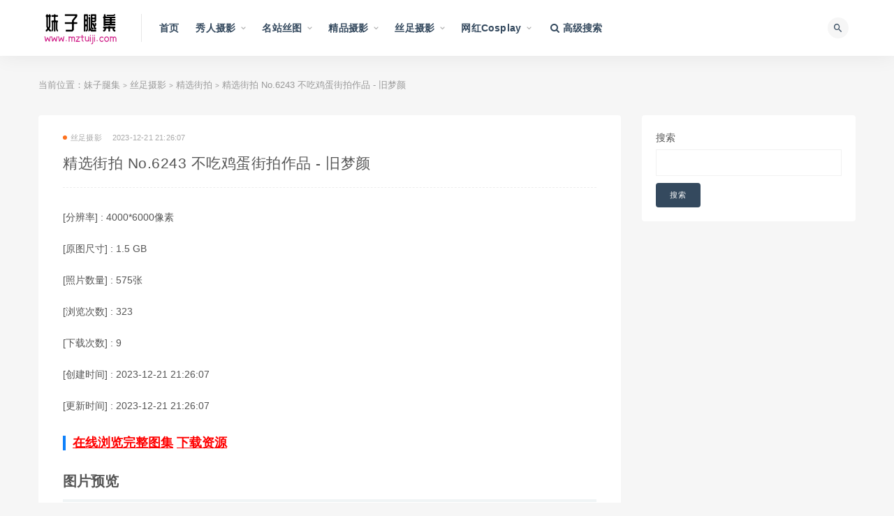

--- FILE ---
content_type: text/html; charset=utf-8
request_url: https://www.mztuiji.com/mm/album/CFD6FD7B-18E1-ADC8-F245-F9E7172E0FA6
body_size: 13566
content:
<!doctype html><html data-n-head-ssr><head><meta data-n-head="ssr" charset="utf-8"><meta data-n-head="ssr" name="viewport" content="initial-scale=1,maximum-scale=1,user-scalable=no,width=device-width"><meta data-n-head="ssr" data-hid="keywords" name="keywords" content="美女模特,极品,丝袜美腿,精选街拍"><meta data-n-head="ssr" data-hid="description" name="description" content="精选街拍 No.6243 不吃鸡蛋街拍作品 - 旧梦颜"><meta data-n-head="ssr" data-hid="htmldate" name="htmldate" content="2026-01-21 22:40:41"><title>精选街拍 No.6243 不吃鸡蛋街拍作品 - 旧梦颜-妹子腿集</title><link data-n-head="ssr" rel="icon" type="image/x-icon" href="https://js.lyg78.com/yaosiwa/static/logo/mztuiji.ico"><link rel="preload" href="https://js.lyg78.com/yaosiwa/runtime.015ee9a6d900d1915281.js" as="script"><link rel="preload" href="https://js.lyg78.com/yaosiwa/vendors/app.9ee3b50ccb8d849b71a2.js" as="script"><link rel="preload" href="https://js.lyg78.com/yaosiwa/app.fa90dcf536d52c3b34fb.css" as="style"><link rel="preload" href="https://js.lyg78.com/yaosiwa/app.6cf18e558725fa2be7cb.js" as="script"><link rel="stylesheet" href="https://js.lyg78.com/yaosiwa/app.fa90dcf536d52c3b34fb.css"></head><body class="max_width navbar-sticky sidebar-none no-off-canvas" data-n-head="%7B%22class%22:%7B%22ssr%22:%22max_width%20navbar-sticky%20sidebar-none%20no-off-canvas%22%7D%7D"><div data-server-rendered="true" id="__nuxt"><!----><div id="__layout"><div class="site"><header class="site-header"><div class="container"><div class="navbar"><div class="logo-wrapper"><a href="/"><img src="https://js.lyg78.com/yaosiwa/static/logo/mztuiji.png" alt="妹子腿集" class="logo regular tap-logo"></a></div> <div class="sep"></div> <nav class="main-menu hidden-xs hidden-sm hidden-md"><ul id="menu-navigation" class="nav-list u-plain-list"><li class="menu-item menu-item-type-custom menu-item-object-custom"><a href="/">首页</a></li> <li class="menu-item menu-item-type-taxonomy menu-item-object-category menu-item-has-children"><a href="/list/xiuren-sheying">秀人摄影</a> <ul class="sub-menu"><li class="menu-item menu-item-type-taxonomy menu-item-object-category"><a href="/list/xiuren-sheying/182">YOUMI尤蜜荟</a></li><li class="menu-item menu-item-type-taxonomy menu-item-object-category"><a href="/list/xiuren-sheying/194">HuaYang花漾</a></li><li class="menu-item menu-item-type-taxonomy menu-item-object-category"><a href="/list/xiuren-sheying/166">XIUREN秀人</a></li><li class="menu-item menu-item-type-taxonomy menu-item-object-category"><a href="/list/xiuren-sheying/174">MiiTao蜜桃社</a></li><li class="menu-item menu-item-type-taxonomy menu-item-object-category"><a href="/list/xiuren-sheying/219">XINGYAN星颜社</a></li><li class="menu-item menu-item-type-taxonomy menu-item-object-category"><a href="/list/xiuren-sheying/168">MiStar魅妍社</a></li><li class="menu-item menu-item-type-taxonomy menu-item-object-category"><a href="/list/xiuren-sheying/170">IMISS爱蜜社</a></li><li class="menu-item menu-item-type-taxonomy menu-item-object-category"><a href="/list/xiuren-sheying/184">RuiSG瑞丝馆</a></li><li class="menu-item menu-item-type-taxonomy menu-item-object-category"><a href="/list/xiuren-sheying/276">XIAOYU语画界</a></li><li class="menu-item menu-item-type-taxonomy menu-item-object-category"><a href="/list/xiuren-sheying/167">MFStar模范学院</a></li><li class="menu-item menu-item-type-taxonomy menu-item-object-category"><a href="/list/xiuren-sheying/169">MyGirl美媛馆</a></li><li class="menu-item menu-item-type-taxonomy menu-item-object-category"><a href="/list/xiuren-sheying/175">FEILIN嗲囡囡</a></li><li class="menu-item menu-item-type-taxonomy menu-item-object-category"><a href="/list/xiuren-sheying/172">YouWu尤物馆</a></li><li class="menu-item menu-item-type-taxonomy menu-item-object-category"><a href="/list/xiuren-sheying/180">DKGirl御女郎</a></li><li class="menu-item menu-item-type-taxonomy menu-item-object-category"><a href="/list/xiuren-sheying/179">HuaYan花の颜</a></li><li class="menu-item menu-item-type-taxonomy menu-item-object-category"><a href="/list/xiuren-sheying/228">Kimoe激萌文化</a></li><li class="menu-item menu-item-type-taxonomy menu-item-object-category"><a href="/list/xiuren-sheying/200">BoLoli波萝社</a></li><li class="menu-item menu-item-type-taxonomy menu-item-object-category"><a href="/list/xiuren-sheying/171">Tukmo兔几盟</a></li><li class="menu-item menu-item-type-taxonomy menu-item-object-category"><a href="/list/xiuren-sheying/177">LeYuan星乐园</a></li><li class="menu-item menu-item-type-taxonomy menu-item-object-category"><a href="/list/xiuren-sheying/178">TASTE顽味生活</a></li></ul></li><li class="menu-item menu-item-type-taxonomy menu-item-object-category menu-item-has-children"><a href="/list/mingzhan-situ">名站丝图</a> <ul class="sub-menu"><li class="menu-item menu-item-type-taxonomy menu-item-object-category"><a href="/list/mingzhan-situ/161">Beautyleg</a></li><li class="menu-item menu-item-type-taxonomy menu-item-object-category"><a href="/list/mingzhan-situ/227">MissLeg蜜丝</a></li><li class="menu-item menu-item-type-taxonomy menu-item-object-category"><a href="/list/mingzhan-situ/186">ISHOW爱秀</a></li><li class="menu-item menu-item-type-taxonomy menu-item-object-category"><a href="/list/mingzhan-situ/231">Fetishkorea</a></li><li class="menu-item menu-item-type-taxonomy menu-item-object-category"><a href="/list/mingzhan-situ/220">IESS异思趣向</a></li><li class="menu-item menu-item-type-taxonomy menu-item-object-category"><a href="/list/mingzhan-situ/196">AISS爱丝</a></li><li class="menu-item menu-item-type-taxonomy menu-item-object-category"><a href="/list/mingzhan-situ/188">DDY Pantyhose</a></li><li class="menu-item menu-item-type-taxonomy menu-item-object-category"><a href="/list/mingzhan-situ/1015">FetiArt尚物集</a></li><li class="menu-item menu-item-type-taxonomy menu-item-object-category"><a href="/list/mingzhan-situ/754">紧急企划</a></li><li class="menu-item menu-item-type-taxonomy menu-item-object-category"><a href="/list/mingzhan-situ/787">少女秩序</a></li><li class="menu-item menu-item-type-taxonomy menu-item-object-category"><a href="/list/mingzhan-situ/896">誉铭摄影</a></li><li class="menu-item menu-item-type-taxonomy menu-item-object-category"><a href="/list/mingzhan-situ/613">LD零度摄影</a></li><li class="menu-item menu-item-type-taxonomy menu-item-object-category"><a href="/list/mingzhan-situ/683">DXI东西便利店</a></li><li class="menu-item menu-item-type-taxonomy menu-item-object-category"><a href="/list/mingzhan-situ/771">壹吻映画</a></li><li class="menu-item menu-item-type-taxonomy menu-item-object-category"><a href="/list/mingzhan-situ/772">MussGirl慕丝女郎</a></li><li class="menu-item menu-item-type-taxonomy menu-item-object-category"><a href="/list/mingzhan-situ/773">LICCL丽绮映像</a></li><li class="menu-item menu-item-type-taxonomy menu-item-object-category"><a href="/list/mingzhan-situ/682">YAOJINGSHE妖精社</a></li><li class="menu-item menu-item-type-taxonomy menu-item-object-category"><a href="/list/mingzhan-situ/812">美丝映画</a></li><li class="menu-item menu-item-type-taxonomy menu-item-object-category"><a href="/list/mingzhan-situ/783">盛唐CLUB</a></li><li class="menu-item menu-item-type-taxonomy menu-item-object-category"><a href="/list/mingzhan-situ/774">SSANS映像</a></li></ul></li><li class="menu-item menu-item-type-taxonomy menu-item-object-category menu-item-has-children"><a href="/list/jingpin-sheying">精品摄影</a> <ul class="sub-menu"><li class="menu-item menu-item-type-taxonomy menu-item-object-category"><a href="/list/jingpin-sheying/269">国模</a></li><li class="menu-item menu-item-type-taxonomy menu-item-object-category"><a href="/list/jingpin-sheying/195">Ugirls爱尤物</a></li><li class="menu-item menu-item-type-taxonomy menu-item-object-category"><a href="/list/jingpin-sheying/160">Ugirls尤果网</a></li><li class="menu-item menu-item-type-taxonomy menu-item-object-category"><a href="/list/jingpin-sheying/315">宇航员</a></li><li class="menu-item menu-item-type-taxonomy menu-item-object-category"><a href="/list/jingpin-sheying/246">PartyCat轰趴猫</a></li><li class="menu-item menu-item-type-taxonomy menu-item-object-category"><a href="/list/jingpin-sheying/842">SAINT Photo life</a></li><li class="menu-item menu-item-type-taxonomy menu-item-object-category"><a href="/list/jingpin-sheying/1587">Ed Mosaic</a></li><li class="menu-item menu-item-type-taxonomy menu-item-object-category"><a href="/list/jingpin-sheying/1011">PATREON</a></li><li class="menu-item menu-item-type-taxonomy menu-item-object-category"><a href="/list/jingpin-sheying/815">LEEHEE EXPRESS</a></li><li class="menu-item menu-item-type-taxonomy menu-item-object-category"><a href="/list/jingpin-sheying/950">JOApictures</a></li><li class="menu-item menu-item-type-taxonomy menu-item-object-category"><a href="/list/jingpin-sheying/1081">PINK RIBBON</a></li><li class="menu-item menu-item-type-taxonomy menu-item-object-category"><a href="/list/jingpin-sheying/941">Lilynah</a></li><li class="menu-item menu-item-type-taxonomy menu-item-object-category"><a href="/list/jingpin-sheying/974">Photochips</a></li><li class="menu-item menu-item-type-taxonomy menu-item-object-category"><a href="/list/jingpin-sheying/1007">YAHANII</a></li><li class="menu-item menu-item-type-taxonomy menu-item-object-category"><a href="/list/jingpin-sheying/926">BLUECAKE</a></li><li class="menu-item menu-item-type-taxonomy menu-item-object-category"><a href="/list/jingpin-sheying/980">Bimilstory</a></li><li class="menu-item menu-item-type-taxonomy menu-item-object-category"><a href="/list/jingpin-sheying/770">ARTGRAVIA</a></li><li class="menu-item menu-item-type-taxonomy menu-item-object-category"><a href="/list/jingpin-sheying/973">ESPACIAKOREA</a></li><li class="menu-item menu-item-type-taxonomy menu-item-object-category"><a href="/list/jingpin-sheying/981">PUSSY LET</a></li><li class="menu-item menu-item-type-taxonomy menu-item-object-category"><a href="/list/jingpin-sheying/1010">ROGLE</a></li></ul></li><li class="menu-item menu-item-type-taxonomy menu-item-object-category menu-item-has-children"><a href="/list/sizu-sheying">丝足摄影</a> <ul class="sub-menu"><li class="menu-item menu-item-type-taxonomy menu-item-object-category"><a href="/list/sizu-sheying/993">Pary摄影</a></li><li class="menu-item menu-item-type-taxonomy menu-item-object-category"><a href="/list/sizu-sheying/949">柴系小乖(稚乖画册)</a></li><li class="menu-item menu-item-type-taxonomy menu-item-object-category"><a href="/list/sizu-sheying/840">GALLI嘉丽</a></li><li class="menu-item menu-item-type-taxonomy menu-item-object-category"><a href="/list/sizu-sheying/925">BoBoSocks袜啵啵</a></li><li class="menu-item menu-item-type-taxonomy menu-item-object-category"><a href="/list/sizu-sheying/845">我丝你想</a></li><li class="menu-item menu-item-type-taxonomy menu-item-object-category"><a href="/list/sizu-sheying/768">萌甜物语</a></li><li class="menu-item menu-item-type-taxonomy menu-item-object-category"><a href="/list/sizu-sheying/790">最爱帆布鞋</a></li><li class="menu-item menu-item-type-taxonomy menu-item-object-category"><a href="/list/sizu-sheying/793">SHENSHI绅士</a></li><li class="menu-item menu-item-type-taxonomy menu-item-object-category"><a href="/list/sizu-sheying/803">72斯</a></li><li class="menu-item menu-item-type-taxonomy menu-item-object-category"><a href="/list/sizu-sheying/600">KittyWawa袜小喵</a></li><li class="menu-item menu-item-type-taxonomy menu-item-object-category"><a href="/list/sizu-sheying/1020">Limerence</a></li><li class="menu-item menu-item-type-taxonomy menu-item-object-category"><a href="/list/sizu-sheying/1024">见新摄影</a></li><li class="menu-item menu-item-type-taxonomy menu-item-object-category"><a href="/list/sizu-sheying/1072">觅芙少女</a></li><li class="menu-item menu-item-type-taxonomy menu-item-object-category"><a href="/list/sizu-sheying/1078">叫呀丫摄影</a></li><li class="menu-item menu-item-type-taxonomy menu-item-object-category"><a href="/list/sizu-sheying/713">奈丝</a></li><li class="menu-item menu-item-type-taxonomy menu-item-object-category"><a href="/list/sizu-sheying/598">SiHua思话</a></li><li class="menu-item menu-item-type-taxonomy menu-item-object-category"><a href="/list/sizu-sheying/632">袜涩</a></li><li class="menu-item menu-item-type-taxonomy menu-item-object-category"><a href="/list/sizu-sheying/1635">爱月下</a></li><li class="menu-item menu-item-type-taxonomy menu-item-object-category"><a href="/list/sizu-sheying/1634">三禾摄影</a></li><li class="menu-item menu-item-type-taxonomy menu-item-object-category"><a href="/list/sizu-sheying/1633">丝恋摄影</a></li></ul></li><li class="menu-item menu-item-type-taxonomy menu-item-object-category menu-item-has-children"><a href="/list/wanghong">网红Cosplay</a> <ul class="sub-menu"><li class="menu-item menu-item-type-taxonomy menu-item-object-category"><a href="/list/wanghong/222">网红美女</a></li><li class="menu-item menu-item-type-taxonomy menu-item-object-category"><a href="/list/wanghong/538">Cosplay</a></li></ul></li> <li class="menu-item menu-item-type-custom menu-item-object-custom"><a href="/search"><i class="fa fa-search"></i> 高级搜索</a></li></ul></nav> <div class="main-search"><form method="get" action="/search" class="search-form inline"><input type="search" placeholder="搜索" autocomplete="off" value name="key" class="search-field inline-field"> <button type="submit" class="search-submit"><i class="mdi mdi-magnify"></i></button></form> <div class="search-close navbar-button"><i class="mdi mdi-close"></i></div></div> <div class="actions"><div class="search-open navbar-button"><i class="mdi mdi-magnify"></i></div> <div class="burger"></div></div></div></div></header> <div class="header-gap"></div> <div class="site-content"><div class="container"><div class="breadcrumbs">
            当前位置：<a href="/">妹子腿集</a> <small>&gt;</small> <a href="/list/sizu-sheying">丝足摄影</a> <small>&gt;</small> <a href="/list/sizu-sheying/582">精选街拍</a> <small>&gt;</small> 精选街拍 No.6243 不吃鸡蛋街拍作品 - 旧梦颜
          </div> <div class="row"><div class="content-column col-lg-9"><div class="content-area"><main class="site-main"><article id="post-131" class="article-content"><div class="container"><div class="cao_entry_header"><header class="entry-header"><div class="entry-meta"><span class="meta-category"><a target="_blank" href="/list/sizu-sheying"><i class="dot"></i>丝足摄影</a></span><span class="meta-date">2023-12-21 21:26:07</span></div> <h1 class="entry-title">
                            精选街拍 No.6243 不吃鸡蛋街拍作品 - 旧梦颜
                          </h1></header></div></div> <div class="container"><div class="entry-wrapper"><div class="entry-content u-text-format u-clearfix"><div class="album-info"><p>
                              [分辨率] : 4000*6000像素
                            </p> <p>
                              [原图尺寸] :
                              1.5 GB
                            </p> <p>[照片数量] : 575张</p> <!----> <p>
                              [下载次数] : 0
                            </p> <p>[创建时间] : 2023-12-21 21:26:07</p> <p>[更新时间] : 2023-12-21 21:26:07</p> <h3><a target="_blank" href="https://www.lyg80.com/mm/album/CFD6FD7B-18E1-ADC8-F245-F9E7172E0FA6" style="color:#f00;">在线浏览完整图集</a> <a target="_blank" href="https://www.lyg80.com/mm/album/CFD6FD7B-18E1-ADC8-F245-F9E7172E0FA6" style="color:#f00;">下载资源</a></h3></div> <h2>图片预览</h2> <p><img alt="精选街拍 No.6243 不吃鸡蛋街拍作品 - 旧梦颜" src="https://storage1.4.lyg79.com/fs/resize/mm/2023/12/21/20/b4e038d6-c998-4f61-be8d-dada5ba753fa.jpg?format=jpeg&amp;size=3000&amp;watermark=1&amp;expires=1772742170500&amp;timestamp=1767990170500&amp;noncestr=bb788814-ebd3-484f-a15d-41c78c388b55&amp;signTime=2026-01-10%2004%3A22%3A50&amp;sign=34D17655DC78AC9E49A2DEC7B3ABDF4B8A02B240&amp;appKey=default"></p><p><img alt="精选街拍 No.6243 不吃鸡蛋街拍作品 - 旧梦颜" src="https://storage1.4.lyg79.com/fs/resize/mm/2023/12/21/20/f29e454a-8be6-446f-825b-cd41e6060de8.jpg?format=jpeg&amp;size=3000&amp;watermark=1&amp;expires=1773507215591&amp;timestamp=1768755215591&amp;noncestr=74ae60a5-d433-4041-9a54-7cca32a71548&amp;signTime=2026-01-19%2000%3A53%3A35&amp;sign=64CAED740E5D2F50994DCDE2770840EC0525CC0C&amp;appKey=default"></p><p><img alt="精选街拍 No.6243 不吃鸡蛋街拍作品 - 旧梦颜" src="https://storage1.4.lyg79.com/fs/resize/mm/2023/12/21/20/d5f5fec8-714f-4d29-bdfb-14cd136691c7.jpg?format=jpeg&amp;size=3000&amp;watermark=1&amp;expires=1773507215590&amp;timestamp=1768755215590&amp;noncestr=77dad87e-2338-46b6-8ffa-f1897e18c635&amp;signTime=2026-01-19%2000%3A53%3A35&amp;sign=6F5639DA7E9BF10E7B84CF523479A952C9521209&amp;appKey=default"></p> <h3><a target="_blank" href="https://www.lyg80.com/mm/album/CFD6FD7B-18E1-ADC8-F245-F9E7172E0FA6" style="color:#f00;">点击查看完整版</a></h3></div> <div class="article-copyright">
                          妹子腿集部分资源来自于网络，侵权请通知我们删除，如果您喜欢请购买正版。
                          本站提供下载的资源全部保持原版格式，所有资源严格筛选。<br><a href="/">妹子腿集</a>
                          »
                          <a href="/mm/album/CFD6FD7B-18E1-ADC8-F245-F9E7172E0FA6">精选街拍 No.6243 不吃鸡蛋街拍作品 - 旧梦颜</a></div></div></div></article> <!----></main></div></div> <div class="sidebar-column col-lg-3"><aside class="widget-area"><div class="widget widget_block widget_search"><form role="search" method="get" action="/search" class="wp-block-search__button-outside wp-block-search__text-button wp-block-search"><label for="wp-block-search__input-1" class="wp-block-search__label">搜索</label> <div class="wp-block-search__inside-wrapper"><input type="search" id="wp-block-search__input-1" name="key" value="" placeholder="" class="wp-block-search__input"><button type="submit" class="wp-block-search__button">
                        搜索
                      </button></div></form></div></aside></div></div></div></div> <footer class="site-footer"><div class="container"><div class="footer-widget"><div class="row"><div class="col-xs-12 col-sm-4 col-md-4 col-md-offset-1 widget--links"><div class="widget--title"><h5>关于我们</h5></div> <div class="widget--content" style="padding-bottom: 20px"></div></div> <div class="col-xs-12 col-sm-8 col-md-8 col-md-offset-1 widget--links"><div class="widget--title"><h5>友情链接</h5></div> <div class="widget--content"><ul class="list-unstyled mb-0" style="display: flex; flex-wrap: wrap"><li style="width: 25%"><a target="_blank" href="https://www.lyg80.com">恋伊港图片网</a></li><li style="width: 25%"><a target="_blank" href="https://www.aitucool.com">爱图库</a></li><li style="width: 25%"><a target="_blank" href="https://www.meisiji.com">美丝集</a></li><li style="width: 25%"><a target="_blank" href="https://www.situiw.com">丝腿屋</a></li><li style="width: 25%"><a target="_blank" href="https://www.situiwang.com">丝腿网</a></li><li style="width: 25%"><a target="_blank" href="https://www.situiba.com">丝腿吧</a></li><li style="width: 25%"><a target="_blank" href="https://www.situige.com">丝腿阁</a></li><li style="width: 25%"><a target="_blank" href="https://www.situixiu.com">丝腿秀</a></li><li style="width: 25%"><a target="_blank" href="https://www.aituiji.com">爱腿集</a></li><li style="width: 25%"><a target="_blank" href="https://www.yaosiwa.com">丝袜集</a></li><li style="width: 25%"><a target="_blank" href="https://www.yaoheisi.com">黑丝集</a></li><li style="width: 25%"><a target="_blank" href="https://www.sifanga.com">私房照</a></li><li style="width: 25%"><a target="_blank" href="https://www.mztui.com">妹子腿</a></li><li style="width: 25%"><a target="_blank" href="https://www.mztuiji.com">妹子腿集</a></li><li style="width: 25%"><a target="_blank" href="https://www.beautylegtu.com">美腿图</a></li><li style="width: 25%"><a target="_blank" href="https://www.beautylegtuji.com">美腿图集</a></li><li style="width: 25%"><a target="_blank" href="https://www.madoutuji.com">麻豆图集</a></li><li style="width: 25%"><a target="_blank" href="https://www.xiurentuji.com">秀人图集</a></li><li style="width: 25%"><a target="_blank" href="https://www.misstuji.com">蜜丝图集</a></li><li style="width: 25%"><a target="_blank" href="https://www.madoutu.com">麻豆图</a></li><li style="width: 25%"><a target="_blank" href="https://www.madoumei.com">麻豆妹</a></li><li style="width: 25%"><a target="_blank" href="https://www.madoumn.com">麻豆美女</a></li><li style="width: 25%"><a target="_blank" href="https://www.madoumeinv.com">麻豆美女</a></li><li style="width: 25%"><a target="_blank" href="https://www.madoup.com">麻豆拍</a></li><li style="width: 25%"><a target="_blank" href="https://www.pmadou.com">拍麻豆</a></li><li style="width: 25%"><a target="_blank" href="https://www.paimadou.com">拍麻豆</a></li><li style="width: 25%"><a target="_blank" href="https://www.mituiji.com">蜜腿集</a></li><li style="width: 25%"><a target="_blank" href="https://www.situiji.com">丝腿集</a></li><li style="width: 25%"><a target="_blank" href="https://www.beautylegji.com">美腿集</a></li><li style="width: 25%"><a target="_blank" href="https://www.misslegji.com">蜜丝腿集</a></li><li style="width: 25%"><a target="_blank" href="https://www.misslegtu.com">蜜丝腿</a></li><li style="width: 25%"><a target="_blank" href="https://www.mztji.com">妹子腿集</a></li><li style="width: 25%"><a target="_blank" href="https://www.misituji.com">蜜思图集</a></li><li style="width: 25%"><a target="_blank" href="https://www.meinvcool.com">美女库</a></li><li style="width: 25%"><a target="_blank" href="https://www.mztuji.com">妹子图集</a></li><li style="width: 25%"><a target="_blank" href="https://www.olgirls.com">OL女郎</a></li></ul></div></div></div> <div class="copyright"><div>
            妹子腿集  ©2021-2028    All Rights
            Reserved   www.mztuiji.com   
            版权所有   
          </div></div></div></div></footer> <div class="b-dialog-slot"></div> <div class="rollbar"><div etap="to_top" title="返回顶部" class="rollbar-item"><i class="fa fa-angle-up"></i></div></div> <div class="dimmer"></div> <div class="off-canvas"><div class="canvas-close"><i class="mdi mdi-close"></i></div> <div class="logo-wrapper"><a href="/"><img src="https://js.lyg78.com/yaosiwa/static/logo/mztuiji.png" alt="妹子腿集" class="logo regular"></a></div> <div class="mobile-menu hidden-lg hidden-xl"></div> <aside class="widget-area"></aside></div></div></div></div><script>window.__NUXT__=(function(a,b,c,d,e,f,g,h,i,j,k,l,m,n,o,p,q,r,s,t,u,v,w,x,y,z,A,B,C,D,E,F,G,H,I,J,K,L,M,N,O,P,Q,R,S,T,U,V,W,X,Y,Z,_,$,aa,ab,ac,ad,ae,af,ag,ah,ai,aj,ak,al,am,an,ao,ap,aq,ar,as,at,au,av,aw,ax,ay,az,aA,aB,aC,aD,aE,aF,aG,aH,aI,aJ,aK,aL,aM,aN,aO,aP,aQ,aR,aS,aT,aU,aV,aW){x.id=n;x.name=o;x.tag_type=a;x.org_type=a;L.type=r;L.key="sizu-sheying";L.name="丝足摄影";ab.app=t;ab.orgTypeIdList=[d,b,c,a,e];ab.searchDefaultOrgType=f;ab.orgList=[{type:ac,key:"xiuren-sheying",name:"秀人摄影"},{type:u,key:"mingzhan-situ",name:"名站丝图"},{type:"5",key:"jingpin-sheying",name:"精品摄影"},L,{type:"6",key:"wanghong",name:"网红Cosplay"}];ab.domain="www.mztuiji.com";ab.siteName=j;ab.listStyle=b;ab.hm=g;return {layout:"default",data:[{id:v,initData:{title:m,updateTime:w,price:300,tagList:[{id:130,name:"美女模特",tag_type:b,org_type:h},{id:129,name:"极品",tag_type:b,org_type:h},{id:139,name:"丝袜美腿",tag_type:b,org_type:h},x],mainTag:{id:n,name:o,tag_type:a,org_type:a},id:v,fileList:[{imgWidth:p,imgHeight:q,fileId:y,id:y,showImg:z,showImgPreview:A,albumImg:z,albumImgPreview:A,sourceImg:"https:\u002F\u002Fstorage1.4.lyg79.com\u002Ffs\u002Fresize\u002Fmm\u002F2023\u002F12\u002F21\u002F20\u002Fb4e038d6-c998-4f61-be8d-dada5ba753fa.jpg?format=jpeg&size=3000&watermark=1&expires=1772742170500&timestamp=1767990170500&noncestr=bb788814-ebd3-484f-a15d-41c78c388b55&signTime=2026-01-10%2004%3A22%3A50&sign=34D17655DC78AC9E49A2DEC7B3ABDF4B8A02B240&appKey=default",sourceImgPreview:"https:\u002F\u002Fstorage1.4.lyg79.com\u002Ffs\u002Fresize\u002Fmm\u002F2023\u002F12\u002F21\u002F20\u002Fb4e038d6-c998-4f61-be8d-dada5ba753fa.jpg?format=jpeg&size=3000&watermark=1&preview=1&expires=1772742170500&timestamp=1767990170500&noncestr=aa721114-0faa-491c-9793-fc8c87b97333&signTime=2026-01-10%2004%3A22%3A50&sign=E347BAA98419D8089FB9AF9981AD014ECA67B2C9&appKey=default",sourceImgNoLogo:"https:\u002F\u002Fstorage1.4.lyg79.com\u002Ffs\u002Fresize\u002Fmm\u002F2023\u002F12\u002F21\u002F20\u002Fb4e038d6-c998-4f61-be8d-dada5ba753fa.jpg?format=jpeg&size=3000&expires=1772742170500&timestamp=1767990170500&noncestr=507ef502-ed76-4bb1-a728-202af40668a2&signTime=2026-01-10%2004%3A22%3A50&sign=9ABFD2D787811DB68ACEDA804C7B7C42901CB7CC&appKey=default",sourceImgNoLogoPreview:"https:\u002F\u002Fstorage1.4.lyg79.com\u002Ffs\u002Fresize\u002Fmm\u002F2023\u002F12\u002F21\u002F20\u002Fb4e038d6-c998-4f61-be8d-dada5ba753fa.jpg?format=jpeg&size=3000&preview=1&expires=1772742170500&timestamp=1767990170500&noncestr=71709047-d6a9-4b9d-9157-c4ecb55a82df&signTime=2026-01-10%2004%3A22%3A50&sign=87564A40758C4C433A6CF90435DF4BEF048FC05E&appKey=default"},{imgWidth:p,imgHeight:q,fileId:B,id:B,showImg:C,showImgPreview:D,albumImg:C,albumImgPreview:D,sourceImg:"https:\u002F\u002Fstorage1.4.lyg79.com\u002Ffs\u002Fresize\u002Fmm\u002F2023\u002F12\u002F21\u002F20\u002Ff29e454a-8be6-446f-825b-cd41e6060de8.jpg?format=jpeg&size=3000&watermark=1&expires=1773507215591&timestamp=1768755215591&noncestr=74ae60a5-d433-4041-9a54-7cca32a71548&signTime=2026-01-19%2000%3A53%3A35&sign=64CAED740E5D2F50994DCDE2770840EC0525CC0C&appKey=default",sourceImgPreview:"https:\u002F\u002Fstorage1.4.lyg79.com\u002Ffs\u002Fresize\u002Fmm\u002F2023\u002F12\u002F21\u002F20\u002Ff29e454a-8be6-446f-825b-cd41e6060de8.jpg?format=jpeg&size=3000&watermark=1&preview=1&expires=1773507215591&timestamp=1768755215591&noncestr=c4f968c8-4c44-44ea-bbbd-52ab63203d1e&signTime=2026-01-19%2000%3A53%3A35&sign=E40939E4D33BC0532CA75523AB66F92C8752806F&appKey=default",sourceImgNoLogo:"https:\u002F\u002Fstorage1.4.lyg79.com\u002Ffs\u002Fresize\u002Fmm\u002F2023\u002F12\u002F21\u002F20\u002Ff29e454a-8be6-446f-825b-cd41e6060de8.jpg?format=jpeg&size=3000&expires=1773507215591&timestamp=1768755215591&noncestr=91f9dfcc-df51-42a8-84c3-5ca54e14d540&signTime=2026-01-19%2000%3A53%3A35&sign=011B8EB63E7101418557871B88173D8EB5B45A98&appKey=default",sourceImgNoLogoPreview:"https:\u002F\u002Fstorage1.4.lyg79.com\u002Ffs\u002Fresize\u002Fmm\u002F2023\u002F12\u002F21\u002F20\u002Ff29e454a-8be6-446f-825b-cd41e6060de8.jpg?format=jpeg&size=3000&preview=1&expires=1773507215591&timestamp=1768755215591&noncestr=d3b24559-b4c4-4dbd-bd15-4d534319208b&signTime=2026-01-19%2000%3A53%3A35&sign=8FE49927F3FA6FCAC9CBA0FD33C391DA6DC1B4C9&appKey=default"},{imgWidth:p,imgHeight:q,fileId:E,id:E,showImg:F,showImgPreview:G,albumImg:F,albumImgPreview:G,sourceImg:"https:\u002F\u002Fstorage1.4.lyg79.com\u002Ffs\u002Fresize\u002Fmm\u002F2023\u002F12\u002F21\u002F20\u002Fd5f5fec8-714f-4d29-bdfb-14cd136691c7.jpg?format=jpeg&size=3000&watermark=1&expires=1773507215590&timestamp=1768755215590&noncestr=77dad87e-2338-46b6-8ffa-f1897e18c635&signTime=2026-01-19%2000%3A53%3A35&sign=6F5639DA7E9BF10E7B84CF523479A952C9521209&appKey=default",sourceImgPreview:"https:\u002F\u002Fstorage1.4.lyg79.com\u002Ffs\u002Fresize\u002Fmm\u002F2023\u002F12\u002F21\u002F20\u002Fd5f5fec8-714f-4d29-bdfb-14cd136691c7.jpg?format=jpeg&size=3000&watermark=1&preview=1&expires=1773507215590&timestamp=1768755215590&noncestr=56012268-f79e-4611-aa1b-35205fa3002c&signTime=2026-01-19%2000%3A53%3A35&sign=AB28173CFB6083C193A62D3A0F830A1F558F4A07&appKey=default",sourceImgNoLogo:"https:\u002F\u002Fstorage1.4.lyg79.com\u002Ffs\u002Fresize\u002Fmm\u002F2023\u002F12\u002F21\u002F20\u002Fd5f5fec8-714f-4d29-bdfb-14cd136691c7.jpg?format=jpeg&size=3000&expires=1773507215590&timestamp=1768755215590&noncestr=914faf1e-8373-421f-9660-2391794ec6e7&signTime=2026-01-19%2000%3A53%3A35&sign=623076FB20C2E97867E70E9B68228781EB81FCF7&appKey=default",sourceImgNoLogoPreview:"https:\u002F\u002Fstorage1.4.lyg79.com\u002Ffs\u002Fresize\u002Fmm\u002F2023\u002F12\u002F21\u002F20\u002Fd5f5fec8-714f-4d29-bdfb-14cd136691c7.jpg?format=jpeg&size=3000&preview=1&expires=1773507215590&timestamp=1768755215590&noncestr=9498b8cf-e316-4542-82f3-58a8272639c6&signTime=2026-01-19%2000%3A53%3A35&sign=F38BB34E9E5812E5F7EF161A23AAE63CB2CB9EE1&appKey=default"}],total:H,check:{canViewAll:i,failDesc:I,hasSiPai:i,exceptGuoMoSipai:i,guoMoSipai:i,errorMsg:""},canViewAll:i,failDesc:I,safeViewMode:i,total_file_number:H,total_file_size:1558394693,max_img_width:4000,max_img_height:6000,createTime:w,pan_state:d,allow_pan_download:J,allow_local_download:i,originPage:"https:\u002F\u002Fwww.lyg80.com\u002Fmm\u002Falbum\u002FCFD6FD7B-18E1-ADC8-F245-F9E7172E0FA6",hot:K,albumDownloadCount:K,orgTag:x,org:L,topHotList:[],topDownloadList:[],topUpdatedList:[]},errorCode:b,errorMsg:"from db",title:m,metaKeywords:"美女模特,极品,丝袜美腿,精选街拍",metaDescription:m,test:"sss"}],fetch:{},error:h,state:{cache:{orgList:[]},common:{siteBaseInfoList:[{app:M,orgTypeIdList:[d,b,c,a,e],searchDefaultOrgType:f,orgList:[],domain:"www.yaoheisi.com",siteName:N,listStyle:b,hm:g},{app:O,orgTypeIdList:[d,b,c,a,e],searchDefaultOrgType:f,orgList:[],domain:"www.yaosiwa.com",siteName:P,listStyle:b,hm:g},{app:Q,orgTypeIdList:[d,b,c,a,e],searchDefaultOrgType:f,orgList:[],domain:"www.aituiji.com",siteName:R,listStyle:b,hm:g},{app:S,orgTypeIdList:[d,b,c,a,e],searchDefaultOrgType:f,orgList:[],domain:"www.situiba.com",siteName:T,listStyle:b,hm:g},{app:U,orgTypeIdList:[d,b,c,a,e],searchDefaultOrgType:f,orgList:[],domain:"www.situige.com",siteName:V,listStyle:b,hm:g},{app:W,orgTypeIdList:[d,b,c,a,e],searchDefaultOrgType:f,orgList:[],domain:"www.situixiu.com",siteName:X,listStyle:b,hm:g},{app:Y,orgTypeIdList:[d,b,c,a,e],searchDefaultOrgType:f,orgList:[],domain:"www.situiwang.com",siteName:Z,listStyle:b,hm:g},{app:_,orgTypeIdList:[d,b,c,a,e],searchDefaultOrgType:f,orgList:[],domain:"www.sifanga.com",siteName:$,listStyle:b,hm:g},{app:aa,orgTypeIdList:[d,b,c,a,e],searchDefaultOrgType:f,orgList:[],domain:"www.mztui.com",siteName:s,listStyle:b,hm:g},ab,{app:ad,orgTypeIdList:[d,b,c,a,e],searchDefaultOrgType:f,orgList:[],domain:"www.beautylegtu.com",siteName:ae,listStyle:b,hm:g},{app:af,orgTypeIdList:[d,b,c,a,e],searchDefaultOrgType:f,orgList:[],domain:"www.beautylegtuji.com",siteName:ag,listStyle:b,hm:g},{app:ah,orgTypeIdList:[d,b,c,a,e],searchDefaultOrgType:f,orgList:[],domain:"www.xiurentuji.com",siteName:ai,listStyle:b,hm:g},{app:aj,orgTypeIdList:[d,b,c,a,e],searchDefaultOrgType:f,orgList:[],domain:"www.misstuji.com",siteName:ak,listStyle:b,hm:g},{app:al,orgTypeIdList:[d,b,c,a,e],searchDefaultOrgType:f,orgList:[],domain:"www.madoutu.com",siteName:am,listStyle:b,hm:g},{app:an,orgTypeIdList:[d,b,c,a,e],searchDefaultOrgType:f,orgList:[],domain:"www.madoup.com",siteName:ao,listStyle:b,hm:g},{app:ap,orgTypeIdList:[d,b,c,a,e],searchDefaultOrgType:f,orgList:[],domain:"www.pmadou.com",siteName:k,listStyle:b,hm:g},{app:aq,orgTypeIdList:[d,b,c,a,e],searchDefaultOrgType:f,orgList:[],domain:"www.paimadou.com",siteName:k,listStyle:b,hm:g},{app:ar,orgTypeIdList:[d,b,c,a,e],searchDefaultOrgType:f,orgList:[],domain:"www.madoumn.com",siteName:l,listStyle:b,hm:g},{app:as,orgTypeIdList:[d,b,c,a,e],searchDefaultOrgType:f,orgList:[],domain:"www.madoumeinv.com",siteName:l,listStyle:b,hm:g},{app:at,orgTypeIdList:[d,b,c,a,e],searchDefaultOrgType:f,orgList:[],domain:"www.madoumei.com",siteName:au,listStyle:b,hm:g},{app:av,orgTypeIdList:[d,b,c,a,e],searchDefaultOrgType:f,orgList:[],domain:"www.mztuji.com",siteName:aw,listStyle:b,hm:g},{app:ax,orgTypeIdList:[d,b,c,a,e],searchDefaultOrgType:f,orgList:[],domain:"www.meinvcool.com",siteName:ay,listStyle:b,hm:g},{app:az,orgTypeIdList:[d,b,c,a,e],searchDefaultOrgType:f,orgList:[],domain:"www.mituiji.com",siteName:aA,listStyle:b,hm:g},{app:aB,orgTypeIdList:[d,b,c,a,e],searchDefaultOrgType:f,orgList:[],domain:"www.olgirls.com",siteName:aC,listStyle:b,hm:g},{app:aD,orgTypeIdList:[d,b,c,a,e],searchDefaultOrgType:f,orgList:[],domain:"www.mztji.com",siteName:s,listStyle:b,hm:g},{app:aE,orgTypeIdList:[d,b,c,a,e],searchDefaultOrgType:f,orgList:[],domain:"www.situiji.com",siteName:aF,listStyle:b,hm:g},{app:aG,orgTypeIdList:[d,b,c,a,e],searchDefaultOrgType:f,orgList:[],domain:"www.beautylegji.com",siteName:aH,listStyle:b,hm:g},{app:aI,orgTypeIdList:[d,b,c,a,e],searchDefaultOrgType:f,orgList:[],domain:"www.misslegji.com",siteName:aJ,listStyle:b,hm:g},{app:aK,orgTypeIdList:[d,b,c,a,e],searchDefaultOrgType:f,orgList:[],domain:"www.misslegtu.com",siteName:aL,listStyle:b,hm:g},{app:aM,orgTypeIdList:[d,b,a,c,e],searchDefaultOrgType:f,orgList:[],domain:"www.misituji.com",siteName:aN,listStyle:b,hm:g},{app:aO,orgTypeIdList:[d,b,a,c,e],searchDefaultOrgType:f,orgList:[],domain:"www.meisiji.com",siteName:aP,listStyle:b,hm:g},{app:aQ,orgTypeIdList:[d,b,a,c,e],searchDefaultOrgType:f,orgList:[],domain:"www.aitucool.com",siteName:aR,listStyle:b,hm:g},{app:aS,orgTypeIdList:[d,b,a,c,e],searchDefaultOrgType:f,orgList:[],domain:"www.situiw.com",siteName:aT,listStyle:b,hm:g}],siteBaseInfo:ab,app:t,siteName:j,tag:h,siteConfig:{payAccount:{id:ac,pay_channel_id:r,pay_account_name:"biubiu_525c@163.com",pay_account_nick_name:"***言",qrcode:aU,desc:"支付宝夜间",pay_mode:r,show_state:u},payMode:u,pay:{alipay:"https:\u002F\u002Fjs.lyg78.com\u002Fpay\u002Falipay_windylove78.jpg",weixin:aU},sign:{appKey:"123wwwlianyigangcom1456",secret:"abcdefghijklmnopqrstuvwxyzlianyigang1234567890"},mainDomain:"lyg80.com",fabuDomains:{first:[aV],second:["https:\u002F\u002Fwww.lyg81.com","https:\u002F\u002Fwww.lyg82.com"],fabu:["https:\u002F\u002Fwww.lianyigang.cc","https:\u002F\u002Fwww.lianyigang.co","https:\u002F\u002Fwww.lianyigang.app","https:\u002F\u002Fwww.lianyigang.biz"]},mp:h,qqGroup:h,qqGroupId:h,qqServiceId:h,weibo:h,taobaoPic:h,taobaoLink:h,links:[{key:"lianyigang",name:"恋伊港图片网",url:aV},{key:aQ,name:aR,url:"https:\u002F\u002Fwww.aitucool.com",orgTypes:[d,b,c,a,e]},{key:aO,name:aP,url:"https:\u002F\u002Fwww.meisiji.com",orgTypes:[d,b,c,a,e]},{key:aS,name:aT,url:"https:\u002F\u002Fwww.situiw.com",orgTypes:[d,b,c,a,e]},{key:Y,name:Z,url:"https:\u002F\u002Fwww.situiwang.com",orgTypes:[d,b,c,a,e]},{key:S,name:T,url:"https:\u002F\u002Fwww.situiba.com",orgTypes:[d,b,c,a,e]},{key:U,name:V,url:"https:\u002F\u002Fwww.situige.com",orgTypes:[d,b,c,a,e]},{key:W,name:X,url:"https:\u002F\u002Fwww.situixiu.com",orgTypes:[d,b,c,a,e]},{key:Q,name:R,url:"https:\u002F\u002Fwww.aituiji.com",orgTypes:[d,b,c,a,e]},{key:O,name:P,url:"https:\u002F\u002Fwww.yaosiwa.com",orgTypes:[d,b,c,a,e]},{key:M,name:N,url:"https:\u002F\u002Fwww.yaoheisi.com",orgTypes:[d,b,c,a,e]},{key:_,name:$,url:"https:\u002F\u002Fwww.sifanga.com",orgTypes:[d,b,c,a,e]},{key:aa,name:s,url:"https:\u002F\u002Fwww.mztui.com",orgTypes:[d,b,c,a,e]},{key:t,name:j,url:"https:\u002F\u002Fwww.mztuiji.com",orgTypes:[d,b,c,a,e]},{key:ad,name:ae,url:"https:\u002F\u002Fwww.beautylegtu.com",orgTypes:[d,b,c,a,e]},{key:af,name:ag,url:"https:\u002F\u002Fwww.beautylegtuji.com",orgTypes:[d,b,c,a,e]},{key:"madoutuji",name:"麻豆图集",url:"https:\u002F\u002Fwww.madoutuji.com",orgTypes:[b,a]},{key:ah,name:ai,url:"https:\u002F\u002Fwww.xiurentuji.com",orgTypes:[d,b,c,a,e]},{key:aj,name:ak,url:"https:\u002F\u002Fwww.misstuji.com",orgTypes:[d,b,c,a,e]},{key:al,name:am,url:"https:\u002F\u002Fwww.madoutu.com",orgTypes:[d,b,c,a,e]},{key:at,name:au,url:"https:\u002F\u002Fwww.madoumei.com",orgTypes:[d,b,c,a,e]},{key:ar,name:l,url:"https:\u002F\u002Fwww.madoumn.com",orgTypes:[d,b,c,a,e]},{key:as,name:l,url:"https:\u002F\u002Fwww.madoumeinv.com",orgTypes:[d,b,c,a,e]},{key:an,name:ao,url:"https:\u002F\u002Fwww.madoup.com",orgTypes:[d,b,c,a,e]},{key:ap,name:k,url:"https:\u002F\u002Fwww.pmadou.com",orgTypes:[d,b,c,a,e]},{key:aq,name:k,url:"https:\u002F\u002Fwww.paimadou.com",orgTypes:[d,b,c,a,e]},{key:az,name:aA,url:"https:\u002F\u002Fwww.mituiji.com",orgTypes:[d,b,c,a,e]},{key:aE,name:aF,url:"https:\u002F\u002Fwww.situiji.com",orgTypes:[d,b,c,a,e]},{key:aG,name:aH,url:"https:\u002F\u002Fwww.beautylegji.com",orgTypes:[d,b,c,a,e]},{key:aI,name:aJ,url:"https:\u002F\u002Fwww.misslegji.com",orgTypes:[d,b,c,a,e]},{key:aK,name:aL,url:"https:\u002F\u002Fwww.misslegtu.com",orgTypes:[d,b,c,a,e]},{key:aD,name:j,url:"https:\u002F\u002Fwww.mztji.com",orgTypes:[d,b,c,a,e]},{key:aM,name:aN,url:"https:\u002F\u002Fwww.misituji.com",orgTypes:[d,b,c,a,e]},{key:ax,name:ay,url:"https:\u002F\u002Fwww.meinvcool.com",orgTypes:[d,b,c,a,e]},{key:av,name:aw,url:"https:\u002F\u002Fwww.mztuji.com",orgTypes:[d,b,c,a,e]},{key:aB,name:aC,url:"https:\u002F\u002Fwww.olgirls.com",orgTypes:[d,b,c,a,e]}]}},home:{},mm:{},passport:{},session:{info:h},tag:{tags:[{name:"网红美女",id:222,org_type:e,is_sensitive:a},{name:"国模",id:269,org_type:c,is_sensitive:b},{name:"Beautyleg",id:161,org_type:b,is_sensitive:a},{name:"YOUMI尤蜜荟",id:182,org_type:d,is_sensitive:a},{name:"HuaYang花漾",id:194,org_type:d,is_sensitive:a},{name:"XIUREN秀人",id:166,org_type:d,is_sensitive:a},{name:"MiiTao蜜桃社",id:174,org_type:d,is_sensitive:a},{name:"Ugirls爱尤物",id:195,org_type:c,is_sensitive:a},{name:"Ugirls尤果网",id:160,org_type:c,is_sensitive:a},{name:"XINGYAN星颜社",id:219,org_type:d,is_sensitive:a},{name:"MiStar魅妍社",id:168,org_type:d,is_sensitive:a},{name:"宇航员",id:315,org_type:c,is_sensitive:b},{name:"MissLeg蜜丝",id:227,org_type:b,is_sensitive:b},{name:"PartyCat轰趴猫",id:246,org_type:c,is_sensitive:b},{name:"ISHOW爱秀",id:186,org_type:b,is_sensitive:a},{name:"Fetishkorea",id:231,org_type:b,is_sensitive:b},{name:"IESS异思趣向",id:220,org_type:b,is_sensitive:a},{name:"AISS爱丝",id:196,org_type:b,is_sensitive:b},{name:"DDY Pantyhose",id:188,org_type:b,is_sensitive:b},{name:"SAINT Photo life",id:842,org_type:c,is_sensitive:b},{name:"Ed Mosaic",id:1587,org_type:c,is_sensitive:b},{name:"FetiArt尚物集",id:1015,org_type:b,is_sensitive:a},{name:"PATREON",id:1011,org_type:c,is_sensitive:b},{name:"紧急企划",id:754,org_type:b,is_sensitive:b},{name:"LEEHEE EXPRESS",id:815,org_type:c,is_sensitive:b},{name:"JOApictures",id:950,org_type:c,is_sensitive:b},{name:"PINK RIBBON",id:1081,org_type:c,is_sensitive:a},{name:"Pary摄影",id:993,org_type:a,is_sensitive:a},{name:"Lilynah",id:941,org_type:c,is_sensitive:b},{name:"Photochips",id:974,org_type:c,is_sensitive:b},{name:"YAHANII",id:1007,org_type:c,is_sensitive:b},{name:"BLUECAKE",id:926,org_type:c,is_sensitive:b},{name:"Bimilstory",id:980,org_type:c,is_sensitive:b},{name:"ARTGRAVIA",id:770,org_type:c,is_sensitive:b},{name:"ESPACIAKOREA",id:973,org_type:c,is_sensitive:b},{name:"PUSSY LET",id:981,org_type:c,is_sensitive:b},{name:"ROGLE",id:1010,org_type:c,is_sensitive:a},{name:"柴系小乖(稚乖画册)",id:949,org_type:a,is_sensitive:a},{name:"少女秩序",id:787,org_type:b,is_sensitive:a},{name:"Korean Realgraphic",id:938,org_type:c,is_sensitive:b},{name:"NWORKS",id:935,org_type:c,is_sensitive:b},{name:"JVID",id:833,org_type:c,is_sensitive:b},{name:"GALLI嘉丽",id:840,org_type:a,is_sensitive:a},{name:"Paranhosu",id:940,org_type:c,is_sensitive:a},{name:"Moon Night Snap",id:792,org_type:c,is_sensitive:b},{name:"BBUTTERMILK",id:936,org_type:c,is_sensitive:b},{name:"DJAWA",id:804,org_type:c,is_sensitive:b},{name:"PURE MEDIA",id:807,org_type:c,is_sensitive:b},{name:"LOOZY",id:813,org_type:c,is_sensitive:b},{name:"BoBoSocks袜啵啵",id:925,org_type:a,is_sensitive:a},{name:"誉铭摄影",id:896,org_type:b,is_sensitive:a},{name:"我丝你想",id:845,org_type:a,is_sensitive:a},{name:"LD零度摄影",id:613,org_type:b,is_sensitive:a},{name:"DXI东西便利店",id:683,org_type:b,is_sensitive:a},{name:"壹吻映画",id:771,org_type:b,is_sensitive:a},{name:"萌甜物语",id:768,org_type:a,is_sensitive:a},{name:"最爱帆布鞋",id:790,org_type:a,is_sensitive:a},{name:"SHENSHI绅士",id:793,org_type:a,is_sensitive:a},{name:"72斯",id:803,org_type:a,is_sensitive:a},{name:"KittyWawa袜小喵",id:600,org_type:a,is_sensitive:a},{name:"CreamSoda",id:899,org_type:c,is_sensitive:b},{name:"MussGirl慕丝女郎",id:772,org_type:b,is_sensitive:a},{name:"LICCL丽绮映像",id:773,org_type:b,is_sensitive:a},{name:"YAOJINGSHE妖精社",id:682,org_type:b,is_sensitive:b},{name:"Ziakwon",id:1018,org_type:c,is_sensitive:b},{name:"Limerence",id:1020,org_type:a,is_sensitive:a},{name:"见新摄影",id:1024,org_type:a,is_sensitive:a},{name:"觅芙少女",id:1072,org_type:a,is_sensitive:a},{name:"叫呀丫摄影",id:1078,org_type:a,is_sensitive:a},{name:"SWEETBOX",id:1086,org_type:c,is_sensitive:b},{name:"GlamARchive",id:1087,org_type:c,is_sensitive:b},{name:"Blackbird",id:1088,org_type:c,is_sensitive:b},{name:"KIMLEMON",id:1089,org_type:c,is_sensitive:b},{name:"SWEETHB",id:1092,org_type:c,is_sensitive:b},{name:"KITSCH MUSE",id:1009,org_type:c,is_sensitive:b},{name:"SIDAM",id:1008,org_type:c,is_sensitive:b},{name:"美丝映画",id:812,org_type:b,is_sensitive:a},{name:"盛唐CLUB",id:783,org_type:b,is_sensitive:a},{name:"SSANS映像",id:774,org_type:b,is_sensitive:a},{name:"奈丝",id:713,org_type:a,is_sensitive:a},{name:"SiHua思话",id:598,org_type:a,is_sensitive:a},{name:"袜涩",id:632,org_type:a,is_sensitive:a},{name:"SIW斯文传媒",id:630,org_type:b,is_sensitive:a},{name:"Mugirls美尤网",id:610,org_type:b,is_sensitive:b},{name:"希威社",id:277,org_type:c,is_sensitive:b},{name:"IMISS爱蜜社",id:170,org_type:d,is_sensitive:a},{name:"RuiSG瑞丝馆",id:184,org_type:d,is_sensitive:a},{name:"Ligui丽柜",id:192,org_type:b,is_sensitive:a},{name:"Graphis",id:272,org_type:c,is_sensitive:b},{name:"XIAOYU语画界",id:276,org_type:d,is_sensitive:a},{name:"MFStar模范学院",id:167,org_type:d,is_sensitive:a},{name:"MyGirl美媛馆",id:169,org_type:d,is_sensitive:a},{name:"FEILIN嗲囡囡",id:175,org_type:d,is_sensitive:a},{name:"YouWu尤物馆",id:172,org_type:d,is_sensitive:a},{name:"DKGirl御女郎",id:180,org_type:d,is_sensitive:a},{name:"HuaYan花の颜",id:179,org_type:d,is_sensitive:a},{name:"爱月下",id:1635,org_type:a,is_sensitive:a},{name:"三禾摄影",id:1634,org_type:a,is_sensitive:a},{name:"丝恋摄影",id:1633,org_type:a,is_sensitive:a},{name:"PANS",id:197,org_type:b,is_sensitive:b},{name:"Messie Huang",id:1619,org_type:c,is_sensitive:a},{name:"Visual Lens",id:1618,org_type:b,is_sensitive:a},{name:"足愉心",id:1617,org_type:a,is_sensitive:a},{name:"青柠映画",id:1615,org_type:b,is_sensitive:a},{name:"青丘女神",id:224,org_type:b,is_sensitive:a},{name:"ISS尤好物",id:584,org_type:a,is_sensitive:b},{name:"天使摄影",id:1558,org_type:a,is_sensitive:a},{name:"Mrs Virgin",id:1557,org_type:c,is_sensitive:b},{name:"维拉少女屋",id:1556,org_type:b,is_sensitive:a},{name:"Pure Japan",id:1555,org_type:c,is_sensitive:b},{name:"maxi-247",id:1554,org_type:c,is_sensitive:b},{name:"伊甸园写真",id:1539,org_type:c,is_sensitive:b},{name:"高丝女子图鉴",id:1493,org_type:b,is_sensitive:a},{name:"看丫呀摄影",id:1492,org_type:a,is_sensitive:a},{name:"TheEnDMagazine",id:1491,org_type:c,is_sensitive:b},{name:"牧光传媒",id:1490,org_type:a,is_sensitive:a},{name:"月下摄影",id:1489,org_type:a,is_sensitive:a},{name:"Cospuri",id:1487,org_type:c,is_sensitive:b},{name:"Ecologygreen",id:1486,org_type:a,is_sensitive:a},{name:"雅典卫城",id:1485,org_type:b,is_sensitive:a},{name:"WXY",id:1484,org_type:c,is_sensitive:a},{name:"TOKYONIGHT",id:1482,org_type:c,is_sensitive:b},{name:"织梦行影",id:1478,org_type:a,is_sensitive:a},{name:"Hello! Project Digital Books",id:1477,org_type:c,is_sensitive:a},{name:"ATFMaker",id:1273,org_type:c,is_sensitive:b},{name:"Bunny Hip",id:1475,org_type:c,is_sensitive:a},{name:"御足摄影",id:1471,org_type:a,is_sensitive:a},{name:"Wan Visuals",id:1464,org_type:c,is_sensitive:b},{name:"DMOffice",id:1463,org_type:c,is_sensitive:b},{name:"MARK",id:1395,org_type:c,is_sensitive:b},{name:"g-area",id:1462,org_type:c,is_sensitive:b},{name:"Fantrie",id:1461,org_type:c,is_sensitive:a},{name:"For-side",id:1459,org_type:c,is_sensitive:a},{name:"MyWife.cc",id:1460,org_type:c,is_sensitive:b},{name:"CLUB PAPER MOON",id:1458,org_type:b,is_sensitive:b},{name:"Supreme",id:1439,org_type:c,is_sensitive:a},{name:"Ready",id:1438,org_type:c,is_sensitive:a},{name:"Pornograph",id:1433,org_type:c,is_sensitive:b},{name:"ASIA LegBar 天使原创摄影吧",id:1432,org_type:b,is_sensitive:a},{name:"原味妖妖VIP",id:1431,org_type:a,is_sensitive:a},{name:"迷丝兔系列",id:1430,org_type:a,is_sensitive:b},{name:"PureJapan",id:1429,org_type:c,is_sensitive:b},{name:"cherryasianfeet",id:1428,org_type:b,is_sensitive:a},{name:"TyingArt 縛リ芸術",id:1427,org_type:b,is_sensitive:a},{name:"SYY神艺缘",id:1426,org_type:a,is_sensitive:a},{name:"Taboo-love 禁忌摄影",id:1425,org_type:b,is_sensitive:a},{name:"丝魅",id:212,org_type:a,is_sensitive:b},{name:"SilkBaby丝宝",id:207,org_type:a,is_sensitive:b},{name:"流欲XX工坊",id:1424,org_type:c,is_sensitive:b},{name:"梦幻小妖",id:1422,org_type:a,is_sensitive:a},{name:"柔丝晴晴",id:1421,org_type:a,is_sensitive:a},{name:"X-City",id:1420,org_type:c,is_sensitive:b},{name:"风云摄影",id:1419,org_type:a,is_sensitive:a},{name:"ChinaJoy",id:1418,org_type:c,is_sensitive:a},{name:"幸福家园",id:1417,org_type:c,is_sensitive:a},{name:"王朝贵足",id:1416,org_type:a,is_sensitive:a},{name:"97179 足模",id:1415,org_type:a,is_sensitive:a},{name:"丝绮传媒",id:1414,org_type:b,is_sensitive:a},{name:"Pinkpie",id:1411,org_type:c,is_sensitive:b},{name:"本足摄影原创",id:1409,org_type:a,is_sensitive:a},{name:"鱼鱼足影",id:1407,org_type:a,is_sensitive:a},{name:"南国足艺",id:1405,org_type:a,is_sensitive:a},{name:"甜予摄影",id:1402,org_type:a,is_sensitive:a},{name:"尤蜜丝",id:1397,org_type:b,is_sensitive:a},{name:"ASIA The Black Alley",id:1396,org_type:c,is_sensitive:b},{name:"ASIA Climax Shodo",id:1392,org_type:c,is_sensitive:b},{name:"bwh",id:1390,org_type:c,is_sensitive:a},{name:"Legs Japan",id:1389,org_type:c,is_sensitive:b},{name:"Lookas",id:1388,org_type:c,is_sensitive:b},{name:"Asian4You",id:1387,org_type:c,is_sensitive:b},{name:"战前女神",id:1384,org_type:a,is_sensitive:a},{name:"Syukou-Club",id:320,org_type:a,is_sensitive:b},{name:"波斯猫VIP",id:234,org_type:a,is_sensitive:a},{name:"Nicole",id:1379,org_type:b,is_sensitive:a},{name:"Allgravure",id:722,org_type:c,is_sensitive:b},{name:"Naked-art",id:566,org_type:a,is_sensitive:b},{name:"路人写真馆",id:1368,org_type:c,is_sensitive:a},{name:"Fantia",id:1364,org_type:c,is_sensitive:a},{name:"妖精视觉",id:544,org_type:b,is_sensitive:b},{name:"8woman",id:1358,org_type:c,is_sensitive:b},{name:"Fantasy",id:1193,org_type:c,is_sensitive:b},{name:"森萝财团",id:249,org_type:a,is_sensitive:b},{name:"ROPEMAGiC",id:1340,org_type:c,is_sensitive:b},{name:"袜觅社",id:1339,org_type:a,is_sensitive:a},{name:"KIREI",id:1338,org_type:c,is_sensitive:b},{name:"UMIZINE",id:1322,org_type:c,is_sensitive:b},{name:"MilkyBomb",id:1323,org_type:c,is_sensitive:b},{name:"DCP_snaps",id:1318,org_type:c,is_sensitive:b},{name:"Conboy",id:1311,org_type:c,is_sensitive:b},{name:"週刊ポスト",id:1307,org_type:c,is_sensitive:b},{name:"Limepunch",id:1302,org_type:c,is_sensitive:b},{name:"Mozzi Mozzi",id:1296,org_type:c,is_sensitive:b},{name:"初夏女神",id:1287,org_type:a,is_sensitive:a},{name:"Cream pie",id:1244,org_type:c,is_sensitive:b},{name:"Yo-U",id:1130,org_type:c,is_sensitive:b},{name:"MISS TOUCH",id:1256,org_type:c,is_sensitive:b},{name:"SEESHE",id:1260,org_type:c,is_sensitive:b},{name:"自由摄影",id:1278,org_type:a,is_sensitive:a},{name:"ISS山茶摄影",id:1276,org_type:b,is_sensitive:a},{name:"Sole_Vision",id:1267,org_type:a,is_sensitive:a},{name:"YITUYU艺图语",id:1263,org_type:a,is_sensitive:a},{name:"The Black Alley",id:1264,org_type:c,is_sensitive:b},{name:"MissDica",id:1259,org_type:c,is_sensitive:a},{name:"KiSiA",id:1176,org_type:c,is_sensitive:b},{name:"萌酱映画",id:1248,org_type:c,is_sensitive:b},{name:"Pilot",id:1239,org_type:b,is_sensitive:a},{name:"SK丝库",id:1232,org_type:b,is_sensitive:b},{name:"NS Eyes",id:725,org_type:c,is_sensitive:a},{name:"TopQueen",id:733,org_type:c,is_sensitive:a},{name:"Fantasy Factory(小丁)",id:1194,org_type:c,is_sensitive:b},{name:"BUNNY",id:1129,org_type:b,is_sensitive:b},{name:"LIKEY",id:1163,org_type:c,is_sensitive:a},{name:"织梦映像",id:1127,org_type:a,is_sensitive:a},{name:"KeLaGirls克拉女神",id:163,org_type:c,is_sensitive:a},{name:"大生模拍",id:579,org_type:b,is_sensitive:a},{name:"丝慕SMOU",id:560,org_type:b,is_sensitive:a},{name:"大西瓜爱牙膏",id:550,org_type:a,is_sensitive:a},{name:"物恋传媒",id:559,org_type:a,is_sensitive:a},{name:"SSA丝社",id:568,org_type:a,is_sensitive:a},{name:o,id:n,org_type:a,is_sensitive:a},{name:"MSLASS梦丝女神",id:557,org_type:b,is_sensitive:a},{name:"GIRLISS丽丝映像",id:580,org_type:b,is_sensitive:a},{name:"SIEE丝意",id:522,org_type:b,is_sensitive:a},{name:"轻兰映画",id:520,org_type:a,is_sensitive:a},{name:"YALAYI雅拉伊",id:511,org_type:c,is_sensitive:a},{name:"Bomb.tv",id:510,org_type:c,is_sensitive:a},{name:"YS-Web",id:506,org_type:c,is_sensitive:a},{name:"少女映画",id:318,org_type:c,is_sensitive:b},{name:"王动Wanimal",id:312,org_type:c,is_sensitive:b},{name:"Graphis Gals",id:788,org_type:c,is_sensitive:b},{name:"YouMi尤蜜",id:279,org_type:c,is_sensitive:a},{name:"NS纳丝摄影",id:280,org_type:b,is_sensitive:a},{name:"ROSI",id:214,org_type:b,is_sensitive:a},{name:"MZSOCK",id:1052,org_type:a,is_sensitive:a},{name:"中高艺",id:233,org_type:b,is_sensitive:a},{name:"Sityle丝尚写真",id:866,org_type:b,is_sensitive:b},{name:"legku",id:865,org_type:b,is_sensitive:b},{name:"STG丝图阁",id:864,org_type:a,is_sensitive:b},{name:"Girlt果团网",id:162,org_type:c,is_sensitive:a},{name:"digi-gra",id:743,org_type:c,is_sensitive:a},{name:"Wanibooks WBGC",id:738,org_type:c,is_sensitive:a},{name:"Image.tv",id:737,org_type:c,is_sensitive:a},{name:"Weekly Playboy",id:736,org_type:c,is_sensitive:a},{name:"Bejean On Line",id:731,org_type:c,is_sensitive:a},{name:"Imouto.tv",id:732,org_type:c,is_sensitive:a},{name:"cosdoki",id:730,org_type:c,is_sensitive:a},{name:"rq-star",id:729,org_type:c,is_sensitive:a},{name:"two",id:728,org_type:c,is_sensitive:a},{name:"girlz-high",id:727,org_type:c,is_sensitive:a},{name:"Juicy Honey",id:726,org_type:c,is_sensitive:a},{name:"Princess Collection",id:724,org_type:c,is_sensitive:a},{name:"Sabra.net",id:723,org_type:c,is_sensitive:a},{name:"All Gravure Idols",id:721,org_type:c,is_sensitive:a},{name:"SJA佳爷",id:581,org_type:a,is_sensitive:a},{name:"TouTiao头条女神",id:191,org_type:c,is_sensitive:a},{name:"Kimoe激萌文化",id:228,org_type:d,is_sensitive:a},{name:"BoLoli波萝社",id:200,org_type:d,is_sensitive:a},{name:"Tukmo兔几盟",id:171,org_type:d,is_sensitive:a},{name:"LeYuan星乐园",id:177,org_type:d,is_sensitive:a},{name:"TASTE顽味生活",id:178,org_type:d,is_sensitive:a},{name:"MintYe薄荷叶",id:183,org_type:d,is_sensitive:a},{name:"WingS影私荟",id:176,org_type:d,is_sensitive:a},{name:"UXING优星馆",id:173,org_type:d,is_sensitive:a},{name:"TuiGirl推女郎",id:165,org_type:c,is_sensitive:a},{name:"TGOD推女神",id:198,org_type:d,is_sensitive:a},{name:"QingDouKe青豆客",id:164,org_type:c,is_sensitive:a},{name:"闺秘原创",id:585,org_type:a,is_sensitive:a},{name:"柔性天堂",id:583,org_type:a,is_sensitive:b},{name:"Cosplay",id:538,org_type:e,is_sensitive:a},{name:"喵糖映画",id:570,org_type:c,is_sensitive:a},{name:"Porograph",id:567,org_type:c,is_sensitive:a},{name:"MoKi筱嘤",id:555,org_type:a,is_sensitive:b},{name:"LegBaby美腿宝贝",id:189,org_type:b,is_sensitive:b},{name:"糖丝Tangs",id:543,org_type:a,is_sensitive:a},{name:"全民丝影",id:540,org_type:a,is_sensitive:a},{name:"兔玩映画",id:526,org_type:c,is_sensitive:a},{name:"NICE-LEG",id:525,org_type:b,is_sensitive:b},{name:"袜秀",id:521,org_type:b,is_sensitive:b},{name:"喵写真",id:513,org_type:a,is_sensitive:a},{name:"熊川纪信",id:399,org_type:c,is_sensitive:a},{name:"SUNGIRL阳光宝贝",id:324,org_type:c,is_sensitive:a},{name:"METCN相约中国",id:319,org_type:c,is_sensitive:b},{name:"丝维空间",id:278,org_type:a,is_sensitive:b},{name:"CANDY网红馆",id:181,org_type:d,is_sensitive:a},{name:"SLADY猎女神",id:242,org_type:c,is_sensitive:a},{name:"MTgirl蜜团",id:245,org_type:c,is_sensitive:a},{name:"风之领域",id:251,org_type:a,is_sensitive:a},{name:"X-TGIRL",id:199,org_type:d,is_sensitive:a},{name:"NYLONJP",id:244,org_type:b,is_sensitive:b},{name:"V女郎",id:243,org_type:c,is_sensitive:a},{name:"唐韵",id:213,org_type:b,is_sensitive:a},{name:"HeiSiAi",id:216,org_type:a,is_sensitive:b},{name:"丝间舞",id:210,org_type:a,is_sensitive:b},{name:"3Agirl",id:208,org_type:a,is_sensitive:b},{name:"中国腿模",id:217,org_type:b,is_sensitive:a},{name:"LegLegs美腿骇客",id:206,org_type:b,is_sensitive:b},{name:"假面女皇",id:205,org_type:b,is_sensitive:b},{name:"RU1MM",id:201,org_type:a,is_sensitive:b},{name:"上海炫彩摄影",id:218,org_type:b,is_sensitive:b},{name:"disi第四印象",id:209,org_type:a,is_sensitive:b},{name:"无忌影社",id:190,org_type:b,is_sensitive:b},{name:"飞图网",id:187,org_type:b,is_sensitive:a},{name:"模特联盟",id:185,org_type:d,is_sensitive:a},{name:"蕾丝兔宝宝",id:238,org_type:c,is_sensitive:b},{name:"TPImage",id:236,org_type:c,is_sensitive:b},{name:"动感小站",id:235,org_type:c,is_sensitive:b},{name:"51MOD杂志",id:223,org_type:a,is_sensitive:b},{name:"Beautyleg番外篇",id:229,org_type:a,is_sensitive:a},{name:"Siyamm丝雅",id:225,org_type:a,is_sensitive:b}],allTags:[]},trade:{}},serverRendered:J,routePath:"\u002Fmm\u002Falbum\u002FCFD6FD7B-18E1-ADC8-F245-F9E7172E0FA6",config:{_app:{basePath:aW,assetsPath:aW,cdnURL:"https:\u002F\u002Fjs.lyg78.com\u002Fyaosiwa\u002F"}}}}(2,1,5,4,6,-1,"30790f9031f4e1e848bc47504fcd4070",null,false,"妹子腿集","拍麻豆","麻豆美女","精选街拍 No.6243 不吃鸡蛋街拍作品 - 旧梦颜",582,"精选街拍","4000","6000","2","妹子腿","mztuiji","1","CFD6FD7B-18E1-ADC8-F245-F9E7172E0FA6","2023-12-21 21:26:07",{},"C358E399-4A9C-169B-C345-D09437C2023A","https:\u002F\u002Fstorage.4.lyg79.com\u002Ffs\u002Fresize\u002Fmm\u002F2023\u002F12\u002F21\u002F20\u002Fb4e038d6-c998-4f61-be8d-dada5ba753fa.jpg?format=jpeg&size=600&expires=1772742170500&timestamp=1767990170500&noncestr=5602ecf8-41ac-448a-8622-546444d14844&signTime=2026-01-10%2004%3A22%3A50&sign=87313B5A31F9A35AF4195255F42F3CAD99867373&appKey=default","https:\u002F\u002Fstorage.4.lyg79.com\u002Ffs\u002Fresize\u002Fmm\u002F2023\u002F12\u002F21\u002F20\u002Fb4e038d6-c998-4f61-be8d-dada5ba753fa.jpg?format=jpeg&size=600&preview=1&expires=1772742170500&timestamp=1767990170500&noncestr=a2f346e0-f06f-48b2-ae2a-4954d0f91d54&signTime=2026-01-10%2004%3A22%3A50&sign=AAD97F3D142C8F6E5BA9893341A5F49450D3A0D8&appKey=default","42AA41E4-C0C0-6F21-574F-34D56E30F216","https:\u002F\u002Fstorage.4.lyg79.com\u002Ffs\u002Fresize\u002Fmm\u002F2023\u002F12\u002F21\u002F20\u002Ff29e454a-8be6-446f-825b-cd41e6060de8.jpg?format=jpeg&size=600&expires=1773507215590&timestamp=1768755215590&noncestr=7b7f70b9-6ee5-4b90-9e18-39ef560b6835&signTime=2026-01-19%2000%3A53%3A35&sign=49B6EBD620EC5A4D740CB7AC9971619BBD0545C8&appKey=default","https:\u002F\u002Fstorage.4.lyg79.com\u002Ffs\u002Fresize\u002Fmm\u002F2023\u002F12\u002F21\u002F20\u002Ff29e454a-8be6-446f-825b-cd41e6060de8.jpg?format=jpeg&size=600&preview=1&expires=1773507215590&timestamp=1768755215590&noncestr=80689933-e1b4-4e6a-8b4a-0b2ebf843ec5&signTime=2026-01-19%2000%3A53%3A35&sign=F328A5BEE1879661A559E590D1C75B89AAA83FA7&appKey=default","25B5867C-371A-E6D5-0E9B-A934E5B8AB66","https:\u002F\u002Fstorage.4.lyg79.com\u002Ffs\u002Fresize\u002Fmm\u002F2023\u002F12\u002F21\u002F20\u002Fd5f5fec8-714f-4d29-bdfb-14cd136691c7.jpg?format=jpeg&size=600&expires=1773507215589&timestamp=1768755215589&noncestr=390cdc3c-504a-4a7b-93ca-ad6ab6396b74&signTime=2026-01-19%2000%3A53%3A35&sign=F74BD2986969EF84E12803F08CCF6ADEEEB72858&appKey=default","https:\u002F\u002Fstorage.4.lyg79.com\u002Ffs\u002Fresize\u002Fmm\u002F2023\u002F12\u002F21\u002F20\u002Fd5f5fec8-714f-4d29-bdfb-14cd136691c7.jpg?format=jpeg&size=600&preview=1&expires=1773507215590&timestamp=1768755215590&noncestr=829c12dd-7993-4375-abc3-e276f24e0a3f&signTime=2026-01-19%2000%3A53%3A35&sign=A40A07D5F30F496A4CD5FEB66E694B6A9FD3A6E6&appKey=default",575,"need_login",true,0,{},"yaoheisi","黑丝集","yaosiwa","丝袜集","aituiji","爱腿集","situiba","丝腿吧","situige","丝腿阁","situixiu","丝腿秀","situiwang","丝腿网","sifanga","私房照","mztui",{},"4","beautylegtu","美腿图","beautylegtuji","美腿图集","xiurentuji","秀人图集","misstuji","蜜丝图集","madoutu","麻豆图","madoup","麻豆拍","pmadou","paimadou","madoumn","madoumeinv","madoumei","麻豆妹","mztuji","妹子图集","meinvcool","美女库","mituiji","蜜腿集","olgirls","OL女郎","mztji","situiji","丝腿集","beautylegji","美腿集","misslegji","蜜丝腿集","misslegtu","蜜丝腿","misituji","蜜思图集","meisiji","美丝集","aitucool","爱图库","situiw","丝腿屋","https:\u002F\u002Fjs.lyg78.com\u002Fpay\u002Falipay_biubiu_525c.jpg","https:\u002F\u002Fwww.lyg80.com","\u002F"));</script><script src="https://js.lyg78.com/yaosiwa/runtime.015ee9a6d900d1915281.js" defer></script><script src="https://js.lyg78.com/yaosiwa/vendors/app.9ee3b50ccb8d849b71a2.js" defer></script><script src="https://js.lyg78.com/yaosiwa/app.6cf18e558725fa2be7cb.js" defer></script><div class="loading-tip" style="display: none" id="loading-tip"><div class="loading-tip-alpha">&nbsp;</div></div><script src="https://js.lyg78.com/mopaiji/static/js/md5.min.js"></script><script src="https://js.lyg78.com/mopaiji/static/js/jquery.js"></script><script src="https://js.lyg78.com/mopaiji/static/js/plugins/sweetalert2.min.js"></script><script src="https://js.lyg78.com/mopaiji/static/js/plugins.js"></script><script src="https://js.lyg78.com/mopaiji/static/js/app.js"></script><script src="https://js.lyg78.com/sa-sdk-javascript/dist/web/sensorsdata.js?202504241258"></script><script>track('ysw', "https://api.lyg70.com/newApi/event-track/index")</script></body></html>

--- FILE ---
content_type: application/javascript
request_url: https://js.lyg78.com/yaosiwa/vendors/app.9ee3b50ccb8d849b71a2.js
body_size: 236205
content:
/*! For license information please see ../LICENSES */
(window.webpackJsonp=window.webpackJsonp||[]).push([[2],[function(e,t,n){(function(e){e.exports=function(){"use strict";var t,r;function o(){return t.apply(null,arguments)}function d(e){t=e}function c(input){return input instanceof Array||"[object Array]"===Object.prototype.toString.call(input)}function l(input){return null!=input&&"[object Object]"===Object.prototype.toString.call(input)}function f(a,b){return Object.prototype.hasOwnProperty.call(a,b)}function _(e){if(Object.getOwnPropertyNames)return 0===Object.getOwnPropertyNames(e).length;var t;for(t in e)if(f(e,t))return!1;return!0}function h(input){return void 0===input}function m(input){return"number"==typeof input||"[object Number]"===Object.prototype.toString.call(input)}function y(input){return input instanceof Date||"[object Date]"===Object.prototype.toString.call(input)}function map(e,t){var i,n=[],r=e.length;for(i=0;i<r;++i)n.push(t(e[i],i));return n}function v(a,b){for(var i in b)f(b,i)&&(a[i]=b[i]);return f(b,"toString")&&(a.toString=b.toString),f(b,"valueOf")&&(a.valueOf=b.valueOf),a}function M(input,e,t,n){return ar(input,e,t,n,!0).utc()}function L(){return{empty:!1,unusedTokens:[],unusedInput:[],overflow:-2,charsLeftOver:0,nullInput:!1,invalidEra:null,invalidMonth:null,invalidFormat:!1,userInvalidated:!1,iso:!1,parsedDateParts:[],era:null,meridiem:null,rfc2822:!1,weekdayMismatch:!1}}function w(e){return null==e._pf&&(e._pf=L()),e._pf}function Y(e){var t=null,n=!1,o=e._d&&!isNaN(e._d.getTime());return o&&(t=w(e),n=r.call(t.parsedDateParts,(function(i){return null!=i})),o=t.overflow<0&&!t.empty&&!t.invalidEra&&!t.invalidMonth&&!t.invalidWeekday&&!t.weekdayMismatch&&!t.nullInput&&!t.invalidFormat&&!t.userInvalidated&&(!t.meridiem||t.meridiem&&n),e._strict&&(o=o&&0===t.charsLeftOver&&0===t.unusedTokens.length&&void 0===t.bigHour)),null!=Object.isFrozen&&Object.isFrozen(e)?o:(e._isValid=o,e._isValid)}function k(e){var t=M(NaN);return null!=e?v(w(t),e):w(t).userInvalidated=!0,t}r=Array.prototype.some?Array.prototype.some:function(e){var i,t=Object(this),n=t.length>>>0;for(i=0;i<n;i++)if(i in t&&e.call(this,t[i],i,t))return!0;return!1};var D=o.momentProperties=[],T=!1;function S(e,t){var i,n,r,o=D.length;if(h(t._isAMomentObject)||(e._isAMomentObject=t._isAMomentObject),h(t._i)||(e._i=t._i),h(t._f)||(e._f=t._f),h(t._l)||(e._l=t._l),h(t._strict)||(e._strict=t._strict),h(t._tzm)||(e._tzm=t._tzm),h(t._isUTC)||(e._isUTC=t._isUTC),h(t._offset)||(e._offset=t._offset),h(t._pf)||(e._pf=w(t)),h(t._locale)||(e._locale=t._locale),o>0)for(i=0;i<o;i++)h(r=t[n=D[i]])||(e[n]=r);return e}function x(e){S(this,e),this._d=new Date(null!=e._d?e._d.getTime():NaN),this.isValid()||(this._d=new Date(NaN)),!1===T&&(T=!0,o.updateOffset(this),T=!1)}function j(e){return e instanceof x||null!=e&&null!=e._isAMomentObject}function H(e){!1===o.suppressDeprecationWarnings&&"undefined"!=typeof console&&console.warn&&console.warn("Deprecation warning: "+e)}function O(e,t){var n=!0;return v((function(){if(null!=o.deprecationHandler&&o.deprecationHandler(null,e),n){var r,i,d,c=[],l=arguments.length;for(i=0;i<l;i++){if(r="","object"==typeof arguments[i]){for(d in r+="\n["+i+"] ",arguments[0])f(arguments[0],d)&&(r+=d+": "+arguments[0][d]+", ");r=r.slice(0,-2)}else r=arguments[i];c.push(r)}H(e+"\nArguments: "+Array.prototype.slice.call(c).join("")+"\n"+(new Error).stack),n=!1}return t.apply(this,arguments)}),t)}var A,E={};function P(e,t){null!=o.deprecationHandler&&o.deprecationHandler(e,t),E[e]||(H(t),E[e]=!0)}function C(input){return"undefined"!=typeof Function&&input instanceof Function||"[object Function]"===Object.prototype.toString.call(input)}function N(e){var t,i;for(i in e)f(e,i)&&(C(t=e[i])?this[i]=t:this["_"+i]=t);this._config=e,this._dayOfMonthOrdinalParseLenient=new RegExp((this._dayOfMonthOrdinalParse.source||this._ordinalParse.source)+"|"+/\d{1,2}/.source)}function F(e,t){var n,r=v({},e);for(n in t)f(t,n)&&(l(e[n])&&l(t[n])?(r[n]={},v(r[n],e[n]),v(r[n],t[n])):null!=t[n]?r[n]=t[n]:delete r[n]);for(n in e)f(e,n)&&!f(t,n)&&l(e[n])&&(r[n]=v({},r[n]));return r}function R(e){null!=e&&this.set(e)}o.suppressDeprecationWarnings=!1,o.deprecationHandler=null,A=Object.keys?Object.keys:function(e){var i,t=[];for(i in e)f(e,i)&&t.push(i);return t};var W={sameDay:"[Today at] LT",nextDay:"[Tomorrow at] LT",nextWeek:"dddd [at] LT",lastDay:"[Yesterday at] LT",lastWeek:"[Last] dddd [at] LT",sameElse:"L"};function I(e,t,n){var output=this._calendar[e]||this._calendar.sameElse;return C(output)?output.call(t,n):output}function z(e,t,n){var r=""+Math.abs(e),o=t-r.length;return(e>=0?n?"+":"":"-")+Math.pow(10,Math.max(0,o)).toString().substr(1)+r}var $=/(\[[^\[]*\])|(\\)?([Hh]mm(ss)?|Mo|MM?M?M?|Do|DDDo|DD?D?D?|ddd?d?|do?|w[o|w]?|W[o|W]?|Qo?|N{1,5}|YYYYYY|YYYYY|YYYY|YY|y{2,4}|yo?|gg(ggg?)?|GG(GGG?)?|e|E|a|A|hh?|HH?|kk?|mm?|ss?|S{1,9}|x|X|zz?|ZZ?|.)/g,B=/(\[[^\[]*\])|(\\)?(LTS|LT|LL?L?L?|l{1,4})/g,U={},J={};function G(e,t,n,r){var o=r;"string"==typeof r&&(o=function(){return this[r]()}),e&&(J[e]=o),t&&(J[t[0]]=function(){return z(o.apply(this,arguments),t[1],t[2])}),n&&(J[n]=function(){return this.localeData().ordinal(o.apply(this,arguments),e)})}function V(input){return input.match(/\[[\s\S]/)?input.replace(/^\[|\]$/g,""):input.replace(/\\/g,"")}function K(e){var i,t,n=e.match($);for(i=0,t=n.length;i<t;i++)J[n[i]]?n[i]=J[n[i]]:n[i]=V(n[i]);return function(r){var i,output="";for(i=0;i<t;i++)output+=C(n[i])?n[i].call(r,e):n[i];return output}}function Z(e,t){return e.isValid()?(t=Q(t,e.localeData()),U[t]=U[t]||K(t),U[t](e)):e.localeData().invalidDate()}function Q(e,t){var i=5;function n(input){return t.longDateFormat(input)||input}for(B.lastIndex=0;i>=0&&B.test(e);)e=e.replace(B,n),B.lastIndex=0,i-=1;return e}var X={LTS:"h:mm:ss A",LT:"h:mm A",L:"MM/DD/YYYY",LL:"MMMM D, YYYY",LLL:"MMMM D, YYYY h:mm A",LLLL:"dddd, MMMM D, YYYY h:mm A"};function ee(e){var t=this._longDateFormat[e],n=this._longDateFormat[e.toUpperCase()];return t||!n?t:(this._longDateFormat[e]=n.match($).map((function(e){return"MMMM"===e||"MM"===e||"DD"===e||"dddd"===e?e.slice(1):e})).join(""),this._longDateFormat[e])}var te="Invalid date";function ne(){return this._invalidDate}var re="%d",ie=/\d{1,2}/;function ae(e){return this._ordinal.replace("%d",e)}var oe={future:"in %s",past:"%s ago",s:"a few seconds",ss:"%d seconds",m:"a minute",mm:"%d minutes",h:"an hour",hh:"%d hours",d:"a day",dd:"%d days",w:"a week",ww:"%d weeks",M:"a month",MM:"%d months",y:"a year",yy:"%d years"};function se(e,t,n,r){var output=this._relativeTime[n];return C(output)?output(e,t,n,r):output.replace(/%d/i,e)}function ue(e,output){var t=this._relativeTime[e>0?"future":"past"];return C(t)?t(output):t.replace(/%s/i,output)}var de={D:"date",dates:"date",date:"date",d:"day",days:"day",day:"day",e:"weekday",weekdays:"weekday",weekday:"weekday",E:"isoWeekday",isoweekdays:"isoWeekday",isoweekday:"isoWeekday",DDD:"dayOfYear",dayofyears:"dayOfYear",dayofyear:"dayOfYear",h:"hour",hours:"hour",hour:"hour",ms:"millisecond",milliseconds:"millisecond",millisecond:"millisecond",m:"minute",minutes:"minute",minute:"minute",M:"month",months:"month",month:"month",Q:"quarter",quarters:"quarter",quarter:"quarter",s:"second",seconds:"second",second:"second",gg:"weekYear",weekyears:"weekYear",weekyear:"weekYear",GG:"isoWeekYear",isoweekyears:"isoWeekYear",isoweekyear:"isoWeekYear",w:"week",weeks:"week",week:"week",W:"isoWeek",isoweeks:"isoWeek",isoweek:"isoWeek",y:"year",years:"year",year:"year"};function ce(e){return"string"==typeof e?de[e]||de[e.toLowerCase()]:void 0}function le(e){var t,n,r={};for(n in e)f(e,n)&&(t=ce(n))&&(r[t]=e[n]);return r}var fe={date:9,day:11,weekday:11,isoWeekday:11,dayOfYear:4,hour:13,millisecond:16,minute:14,month:8,quarter:7,second:15,weekYear:1,isoWeekYear:1,week:5,isoWeek:5,year:1};function _e(e){var u,t=[];for(u in e)f(e,u)&&t.push({unit:u,priority:fe[u]});return t.sort((function(a,b){return a.priority-b.priority})),t}var he,me=/\d/,pe=/\d\d/,ye=/\d{3}/,ve=/\d{4}/,ge=/[+-]?\d{6}/,Me=/\d\d?/,Le=/\d\d\d\d?/,we=/\d\d\d\d\d\d?/,be=/\d{1,3}/,Ye=/\d{1,4}/,ke=/[+-]?\d{1,6}/,De=/\d+/,Te=/[+-]?\d+/,Se=/Z|[+-]\d\d:?\d\d/gi,xe=/Z|[+-]\d\d(?::?\d\d)?/gi,je=/[+-]?\d+(\.\d{1,3})?/,He=/[0-9]{0,256}['a-z\u00A0-\u05FF\u0700-\uD7FF\uF900-\uFDCF\uFDF0-\uFF07\uFF10-\uFFEF]{1,256}|[\u0600-\u06FF\/]{1,256}(\s*?[\u0600-\u06FF]{1,256}){1,2}/i,Oe=/^[1-9]\d?/,Ae=/^([1-9]\d|\d)/;function Ee(e,t,n){he[e]=C(t)?t:function(e,r){return e&&n?n:t}}function Pe(e,t){return f(he,e)?he[e](t._strict,t._locale):new RegExp(Ce(e))}function Ce(s){return Ne(s.replace("\\","").replace(/\\(\[)|\\(\])|\[([^\]\[]*)\]|\\(.)/g,(function(e,t,n,r,o){return t||n||r||o})))}function Ne(s){return s.replace(/[-\/\\^$*+?.()|[\]{}]/g,"\\$&")}function Fe(e){return e<0?Math.ceil(e)||0:Math.floor(e)}function Re(e){var t=+e,n=0;return 0!==t&&isFinite(t)&&(n=Fe(t)),n}he={};var We={};function Ie(e,t){var i,n,r=t;for("string"==typeof e&&(e=[e]),m(t)&&(r=function(input,e){e[t]=Re(input)}),n=e.length,i=0;i<n;i++)We[e[i]]=r}function ze(e,t){Ie(e,(function(input,e,n,r){n._w=n._w||{},t(input,n._w,n,r)}))}function $e(e,input,t){null!=input&&f(We,e)&&We[e](input,t._a,t,e)}function Be(e){return e%4==0&&e%100!=0||e%400==0}var Ue=0,Je=1,Ge=2,Ve=3,qe=4,Ke=5,Ze=6,Qe=7,Xe=8;function et(e){return Be(e)?366:365}G("Y",0,0,(function(){var e=this.year();return e<=9999?z(e,4):"+"+e})),G(0,["YY",2],0,(function(){return this.year()%100})),G(0,["YYYY",4],0,"year"),G(0,["YYYYY",5],0,"year"),G(0,["YYYYYY",6,!0],0,"year"),Ee("Y",Te),Ee("YY",Me,pe),Ee("YYYY",Ye,ve),Ee("YYYYY",ke,ge),Ee("YYYYYY",ke,ge),Ie(["YYYYY","YYYYYY"],Ue),Ie("YYYY",(function(input,e){e[Ue]=2===input.length?o.parseTwoDigitYear(input):Re(input)})),Ie("YY",(function(input,e){e[Ue]=o.parseTwoDigitYear(input)})),Ie("Y",(function(input,e){e[Ue]=parseInt(input,10)})),o.parseTwoDigitYear=function(input){return Re(input)+(Re(input)>68?1900:2e3)};var tt,nt=at("FullYear",!0);function it(){return Be(this.year())}function at(e,t){return function(n){return null!=n?(st(this,e,n),o.updateOffset(this,t),this):ot(this,e)}}function ot(e,t){if(!e.isValid())return NaN;var n=e._d,r=e._isUTC;switch(t){case"Milliseconds":return r?n.getUTCMilliseconds():n.getMilliseconds();case"Seconds":return r?n.getUTCSeconds():n.getSeconds();case"Minutes":return r?n.getUTCMinutes():n.getMinutes();case"Hours":return r?n.getUTCHours():n.getHours();case"Date":return r?n.getUTCDate():n.getDate();case"Day":return r?n.getUTCDay():n.getDay();case"Month":return r?n.getUTCMonth():n.getMonth();case"FullYear":return r?n.getUTCFullYear():n.getFullYear();default:return NaN}}function st(e,t,n){var r,o,d,c,l;if(e.isValid()&&!isNaN(n)){switch(r=e._d,o=e._isUTC,t){case"Milliseconds":return void(o?r.setUTCMilliseconds(n):r.setMilliseconds(n));case"Seconds":return void(o?r.setUTCSeconds(n):r.setSeconds(n));case"Minutes":return void(o?r.setUTCMinutes(n):r.setMinutes(n));case"Hours":return void(o?r.setUTCHours(n):r.setHours(n));case"Date":return void(o?r.setUTCDate(n):r.setDate(n));case"FullYear":break;default:return}d=n,c=e.month(),l=29!==(l=e.date())||1!==c||Be(d)?l:28,o?r.setUTCFullYear(d,c,l):r.setFullYear(d,c,l)}}function ut(e){return C(this[e=ce(e)])?this[e]():this}function ct(e,t){if("object"==typeof e){var i,n=_e(e=le(e)),r=n.length;for(i=0;i<r;i++)this[n[i].unit](e[n[i].unit])}else if(C(this[e=ce(e)]))return this[e](t);return this}function lt(e,t){return(e%t+t)%t}function ft(e,t){if(isNaN(e)||isNaN(t))return NaN;var n=lt(t,12);return e+=(t-n)/12,1===n?Be(e)?29:28:31-n%7%2}tt=Array.prototype.indexOf?Array.prototype.indexOf:function(e){var i;for(i=0;i<this.length;++i)if(this[i]===e)return i;return-1},G("M",["MM",2],"Mo",(function(){return this.month()+1})),G("MMM",0,0,(function(e){return this.localeData().monthsShort(this,e)})),G("MMMM",0,0,(function(e){return this.localeData().months(this,e)})),Ee("M",Me,Oe),Ee("MM",Me,pe),Ee("MMM",(function(e,t){return t.monthsShortRegex(e)})),Ee("MMMM",(function(e,t){return t.monthsRegex(e)})),Ie(["M","MM"],(function(input,e){e[Je]=Re(input)-1})),Ie(["MMM","MMMM"],(function(input,e,t,n){var r=t._locale.monthsParse(input,n,t._strict);null!=r?e[Je]=r:w(t).invalidMonth=input}));var _t="January_February_March_April_May_June_July_August_September_October_November_December".split("_"),ht="Jan_Feb_Mar_Apr_May_Jun_Jul_Aug_Sep_Oct_Nov_Dec".split("_"),mt=/D[oD]?(\[[^\[\]]*\]|\s)+MMMM?/,pt=He,yt=He;function vt(e,t){return e?c(this._months)?this._months[e.month()]:this._months[(this._months.isFormat||mt).test(t)?"format":"standalone"][e.month()]:c(this._months)?this._months:this._months.standalone}function gt(e,t){return e?c(this._monthsShort)?this._monthsShort[e.month()]:this._monthsShort[mt.test(t)?"format":"standalone"][e.month()]:c(this._monthsShort)?this._monthsShort:this._monthsShort.standalone}function Mt(e,t,n){var i,r,o,d=e.toLocaleLowerCase();if(!this._monthsParse)for(this._monthsParse=[],this._longMonthsParse=[],this._shortMonthsParse=[],i=0;i<12;++i)o=M([2e3,i]),this._shortMonthsParse[i]=this.monthsShort(o,"").toLocaleLowerCase(),this._longMonthsParse[i]=this.months(o,"").toLocaleLowerCase();return n?"MMM"===t?-1!==(r=tt.call(this._shortMonthsParse,d))?r:null:-1!==(r=tt.call(this._longMonthsParse,d))?r:null:"MMM"===t?-1!==(r=tt.call(this._shortMonthsParse,d))||-1!==(r=tt.call(this._longMonthsParse,d))?r:null:-1!==(r=tt.call(this._longMonthsParse,d))||-1!==(r=tt.call(this._shortMonthsParse,d))?r:null}function Lt(e,t,n){var i,r,o;if(this._monthsParseExact)return Mt.call(this,e,t,n);for(this._monthsParse||(this._monthsParse=[],this._longMonthsParse=[],this._shortMonthsParse=[]),i=0;i<12;i++){if(r=M([2e3,i]),n&&!this._longMonthsParse[i]&&(this._longMonthsParse[i]=new RegExp("^"+this.months(r,"").replace(".","")+"$","i"),this._shortMonthsParse[i]=new RegExp("^"+this.monthsShort(r,"").replace(".","")+"$","i")),n||this._monthsParse[i]||(o="^"+this.months(r,"")+"|^"+this.monthsShort(r,""),this._monthsParse[i]=new RegExp(o.replace(".",""),"i")),n&&"MMMM"===t&&this._longMonthsParse[i].test(e))return i;if(n&&"MMM"===t&&this._shortMonthsParse[i].test(e))return i;if(!n&&this._monthsParse[i].test(e))return i}}function wt(e,t){if(!e.isValid())return e;if("string"==typeof t)if(/^\d+$/.test(t))t=Re(t);else if(!m(t=e.localeData().monthsParse(t)))return e;var n=t,r=e.date();return r=r<29?r:Math.min(r,ft(e.year(),n)),e._isUTC?e._d.setUTCMonth(n,r):e._d.setMonth(n,r),e}function bt(e){return null!=e?(wt(this,e),o.updateOffset(this,!0),this):ot(this,"Month")}function Yt(){return ft(this.year(),this.month())}function kt(e){return this._monthsParseExact?(f(this,"_monthsRegex")||Tt.call(this),e?this._monthsShortStrictRegex:this._monthsShortRegex):(f(this,"_monthsShortRegex")||(this._monthsShortRegex=pt),this._monthsShortStrictRegex&&e?this._monthsShortStrictRegex:this._monthsShortRegex)}function Dt(e){return this._monthsParseExact?(f(this,"_monthsRegex")||Tt.call(this),e?this._monthsStrictRegex:this._monthsRegex):(f(this,"_monthsRegex")||(this._monthsRegex=yt),this._monthsStrictRegex&&e?this._monthsStrictRegex:this._monthsRegex)}function Tt(){function e(a,b){return b.length-a.length}var i,t,n,r,o=[],d=[],c=[];for(i=0;i<12;i++)t=M([2e3,i]),n=Ne(this.monthsShort(t,"")),r=Ne(this.months(t,"")),o.push(n),d.push(r),c.push(r),c.push(n);o.sort(e),d.sort(e),c.sort(e),this._monthsRegex=new RegExp("^("+c.join("|")+")","i"),this._monthsShortRegex=this._monthsRegex,this._monthsStrictRegex=new RegExp("^("+d.join("|")+")","i"),this._monthsShortStrictRegex=new RegExp("^("+o.join("|")+")","i")}function St(e,t,n,r,o,s,d){var c;return e<100&&e>=0?(c=new Date(e+400,t,n,r,o,s,d),isFinite(c.getFullYear())&&c.setFullYear(e)):c=new Date(e,t,n,r,o,s,d),c}function xt(e){var t,n;return e<100&&e>=0?((n=Array.prototype.slice.call(arguments))[0]=e+400,t=new Date(Date.UTC.apply(null,n)),isFinite(t.getUTCFullYear())&&t.setUTCFullYear(e)):t=new Date(Date.UTC.apply(null,arguments)),t}function jt(e,t,n){var r=7+t-n;return-(7+xt(e,0,r).getUTCDay()-t)%7+r-1}function Ht(e,t,n,r,o){var d,c,l=1+7*(t-1)+(7+n-r)%7+jt(e,r,o);return l<=0?c=et(d=e-1)+l:l>et(e)?(d=e+1,c=l-et(e)):(d=e,c=l),{year:d,dayOfYear:c}}function Ot(e,t,n){var r,o,d=jt(e.year(),t,n),c=Math.floor((e.dayOfYear()-d-1)/7)+1;return c<1?r=c+At(o=e.year()-1,t,n):c>At(e.year(),t,n)?(r=c-At(e.year(),t,n),o=e.year()+1):(o=e.year(),r=c),{week:r,year:o}}function At(e,t,n){var r=jt(e,t,n),o=jt(e+1,t,n);return(et(e)-r+o)/7}function Et(e){return Ot(e,this._week.dow,this._week.doy).week}G("w",["ww",2],"wo","week"),G("W",["WW",2],"Wo","isoWeek"),Ee("w",Me,Oe),Ee("ww",Me,pe),Ee("W",Me,Oe),Ee("WW",Me,pe),ze(["w","ww","W","WW"],(function(input,e,t,n){e[n.substr(0,1)]=Re(input)}));var Pt={dow:0,doy:6};function Ct(){return this._week.dow}function Nt(){return this._week.doy}function Ft(input){var e=this.localeData().week(this);return null==input?e:this.add(7*(input-e),"d")}function Rt(input){var e=Ot(this,1,4).week;return null==input?e:this.add(7*(input-e),"d")}function Wt(input,e){return"string"!=typeof input?input:isNaN(input)?"number"==typeof(input=e.weekdaysParse(input))?input:null:parseInt(input,10)}function It(input,e){return"string"==typeof input?e.weekdaysParse(input)%7||7:isNaN(input)?null:input}function zt(e,t){return e.slice(t,7).concat(e.slice(0,t))}G("d",0,"do","day"),G("dd",0,0,(function(e){return this.localeData().weekdaysMin(this,e)})),G("ddd",0,0,(function(e){return this.localeData().weekdaysShort(this,e)})),G("dddd",0,0,(function(e){return this.localeData().weekdays(this,e)})),G("e",0,0,"weekday"),G("E",0,0,"isoWeekday"),Ee("d",Me),Ee("e",Me),Ee("E",Me),Ee("dd",(function(e,t){return t.weekdaysMinRegex(e)})),Ee("ddd",(function(e,t){return t.weekdaysShortRegex(e)})),Ee("dddd",(function(e,t){return t.weekdaysRegex(e)})),ze(["dd","ddd","dddd"],(function(input,e,t,n){var r=t._locale.weekdaysParse(input,n,t._strict);null!=r?e.d=r:w(t).invalidWeekday=input})),ze(["d","e","E"],(function(input,e,t,n){e[n]=Re(input)}));var $t="Sunday_Monday_Tuesday_Wednesday_Thursday_Friday_Saturday".split("_"),Bt="Sun_Mon_Tue_Wed_Thu_Fri_Sat".split("_"),Ut="Su_Mo_Tu_We_Th_Fr_Sa".split("_"),Jt=He,Gt=He,Vt=He;function qt(e,t){var n=c(this._weekdays)?this._weekdays:this._weekdays[e&&!0!==e&&this._weekdays.isFormat.test(t)?"format":"standalone"];return!0===e?zt(n,this._week.dow):e?n[e.day()]:n}function Kt(e){return!0===e?zt(this._weekdaysShort,this._week.dow):e?this._weekdaysShort[e.day()]:this._weekdaysShort}function Zt(e){return!0===e?zt(this._weekdaysMin,this._week.dow):e?this._weekdaysMin[e.day()]:this._weekdaysMin}function Qt(e,t,n){var i,r,o,d=e.toLocaleLowerCase();if(!this._weekdaysParse)for(this._weekdaysParse=[],this._shortWeekdaysParse=[],this._minWeekdaysParse=[],i=0;i<7;++i)o=M([2e3,1]).day(i),this._minWeekdaysParse[i]=this.weekdaysMin(o,"").toLocaleLowerCase(),this._shortWeekdaysParse[i]=this.weekdaysShort(o,"").toLocaleLowerCase(),this._weekdaysParse[i]=this.weekdays(o,"").toLocaleLowerCase();return n?"dddd"===t?-1!==(r=tt.call(this._weekdaysParse,d))?r:null:"ddd"===t?-1!==(r=tt.call(this._shortWeekdaysParse,d))?r:null:-1!==(r=tt.call(this._minWeekdaysParse,d))?r:null:"dddd"===t?-1!==(r=tt.call(this._weekdaysParse,d))||-1!==(r=tt.call(this._shortWeekdaysParse,d))||-1!==(r=tt.call(this._minWeekdaysParse,d))?r:null:"ddd"===t?-1!==(r=tt.call(this._shortWeekdaysParse,d))||-1!==(r=tt.call(this._weekdaysParse,d))||-1!==(r=tt.call(this._minWeekdaysParse,d))?r:null:-1!==(r=tt.call(this._minWeekdaysParse,d))||-1!==(r=tt.call(this._weekdaysParse,d))||-1!==(r=tt.call(this._shortWeekdaysParse,d))?r:null}function Xt(e,t,n){var i,r,o;if(this._weekdaysParseExact)return Qt.call(this,e,t,n);for(this._weekdaysParse||(this._weekdaysParse=[],this._minWeekdaysParse=[],this._shortWeekdaysParse=[],this._fullWeekdaysParse=[]),i=0;i<7;i++){if(r=M([2e3,1]).day(i),n&&!this._fullWeekdaysParse[i]&&(this._fullWeekdaysParse[i]=new RegExp("^"+this.weekdays(r,"").replace(".","\\.?")+"$","i"),this._shortWeekdaysParse[i]=new RegExp("^"+this.weekdaysShort(r,"").replace(".","\\.?")+"$","i"),this._minWeekdaysParse[i]=new RegExp("^"+this.weekdaysMin(r,"").replace(".","\\.?")+"$","i")),this._weekdaysParse[i]||(o="^"+this.weekdays(r,"")+"|^"+this.weekdaysShort(r,"")+"|^"+this.weekdaysMin(r,""),this._weekdaysParse[i]=new RegExp(o.replace(".",""),"i")),n&&"dddd"===t&&this._fullWeekdaysParse[i].test(e))return i;if(n&&"ddd"===t&&this._shortWeekdaysParse[i].test(e))return i;if(n&&"dd"===t&&this._minWeekdaysParse[i].test(e))return i;if(!n&&this._weekdaysParse[i].test(e))return i}}function en(input){if(!this.isValid())return null!=input?this:NaN;var e=ot(this,"Day");return null!=input?(input=Wt(input,this.localeData()),this.add(input-e,"d")):e}function tn(input){if(!this.isValid())return null!=input?this:NaN;var e=(this.day()+7-this.localeData()._week.dow)%7;return null==input?e:this.add(input-e,"d")}function nn(input){if(!this.isValid())return null!=input?this:NaN;if(null!=input){var e=It(input,this.localeData());return this.day(this.day()%7?e:e-7)}return this.day()||7}function rn(e){return this._weekdaysParseExact?(f(this,"_weekdaysRegex")||sn.call(this),e?this._weekdaysStrictRegex:this._weekdaysRegex):(f(this,"_weekdaysRegex")||(this._weekdaysRegex=Jt),this._weekdaysStrictRegex&&e?this._weekdaysStrictRegex:this._weekdaysRegex)}function an(e){return this._weekdaysParseExact?(f(this,"_weekdaysRegex")||sn.call(this),e?this._weekdaysShortStrictRegex:this._weekdaysShortRegex):(f(this,"_weekdaysShortRegex")||(this._weekdaysShortRegex=Gt),this._weekdaysShortStrictRegex&&e?this._weekdaysShortStrictRegex:this._weekdaysShortRegex)}function on(e){return this._weekdaysParseExact?(f(this,"_weekdaysRegex")||sn.call(this),e?this._weekdaysMinStrictRegex:this._weekdaysMinRegex):(f(this,"_weekdaysMinRegex")||(this._weekdaysMinRegex=Vt),this._weekdaysMinStrictRegex&&e?this._weekdaysMinStrictRegex:this._weekdaysMinRegex)}function sn(){function e(a,b){return b.length-a.length}var i,t,n,r,o,d=[],c=[],l=[],f=[];for(i=0;i<7;i++)t=M([2e3,1]).day(i),n=Ne(this.weekdaysMin(t,"")),r=Ne(this.weekdaysShort(t,"")),o=Ne(this.weekdays(t,"")),d.push(n),c.push(r),l.push(o),f.push(n),f.push(r),f.push(o);d.sort(e),c.sort(e),l.sort(e),f.sort(e),this._weekdaysRegex=new RegExp("^("+f.join("|")+")","i"),this._weekdaysShortRegex=this._weekdaysRegex,this._weekdaysMinRegex=this._weekdaysRegex,this._weekdaysStrictRegex=new RegExp("^("+l.join("|")+")","i"),this._weekdaysShortStrictRegex=new RegExp("^("+c.join("|")+")","i"),this._weekdaysMinStrictRegex=new RegExp("^("+d.join("|")+")","i")}function un(){return this.hours()%12||12}function dn(){return this.hours()||24}function cn(e,t){G(e,0,0,(function(){return this.localeData().meridiem(this.hours(),this.minutes(),t)}))}function ln(e,t){return t._meridiemParse}function fn(input){return"p"===(input+"").toLowerCase().charAt(0)}G("H",["HH",2],0,"hour"),G("h",["hh",2],0,un),G("k",["kk",2],0,dn),G("hmm",0,0,(function(){return""+un.apply(this)+z(this.minutes(),2)})),G("hmmss",0,0,(function(){return""+un.apply(this)+z(this.minutes(),2)+z(this.seconds(),2)})),G("Hmm",0,0,(function(){return""+this.hours()+z(this.minutes(),2)})),G("Hmmss",0,0,(function(){return""+this.hours()+z(this.minutes(),2)+z(this.seconds(),2)})),cn("a",!0),cn("A",!1),Ee("a",ln),Ee("A",ln),Ee("H",Me,Ae),Ee("h",Me,Oe),Ee("k",Me,Oe),Ee("HH",Me,pe),Ee("hh",Me,pe),Ee("kk",Me,pe),Ee("hmm",Le),Ee("hmmss",we),Ee("Hmm",Le),Ee("Hmmss",we),Ie(["H","HH"],Ve),Ie(["k","kk"],(function(input,e,t){var n=Re(input);e[Ve]=24===n?0:n})),Ie(["a","A"],(function(input,e,t){t._isPm=t._locale.isPM(input),t._meridiem=input})),Ie(["h","hh"],(function(input,e,t){e[Ve]=Re(input),w(t).bigHour=!0})),Ie("hmm",(function(input,e,t){var n=input.length-2;e[Ve]=Re(input.substr(0,n)),e[qe]=Re(input.substr(n)),w(t).bigHour=!0})),Ie("hmmss",(function(input,e,t){var n=input.length-4,r=input.length-2;e[Ve]=Re(input.substr(0,n)),e[qe]=Re(input.substr(n,2)),e[Ke]=Re(input.substr(r)),w(t).bigHour=!0})),Ie("Hmm",(function(input,e,t){var n=input.length-2;e[Ve]=Re(input.substr(0,n)),e[qe]=Re(input.substr(n))})),Ie("Hmmss",(function(input,e,t){var n=input.length-4,r=input.length-2;e[Ve]=Re(input.substr(0,n)),e[qe]=Re(input.substr(n,2)),e[Ke]=Re(input.substr(r))}));var _n=/[ap]\.?m?\.?/i,hn=at("Hours",!0);function mn(e,t,n){return e>11?n?"pm":"PM":n?"am":"AM"}var pn,yn={calendar:W,longDateFormat:X,invalidDate:te,ordinal:re,dayOfMonthOrdinalParse:ie,relativeTime:oe,months:_t,monthsShort:ht,week:Pt,weekdays:$t,weekdaysMin:Ut,weekdaysShort:Bt,meridiemParse:_n},vn={},gn={};function Mn(e,t){var i,n=Math.min(e.length,t.length);for(i=0;i<n;i+=1)if(e[i]!==t[i])return i;return n}function Ln(e){return e?e.toLowerCase().replace("_","-"):e}function wn(e){for(var t,n,r,o,i=0;i<e.length;){for(t=(o=Ln(e[i]).split("-")).length,n=(n=Ln(e[i+1]))?n.split("-"):null;t>0;){if(r=Yn(o.slice(0,t).join("-")))return r;if(n&&n.length>=t&&Mn(o,n)>=t-1)break;t--}i++}return pn}function bn(e){return!(!e||!e.match("^[^/\\\\]*$"))}function Yn(t){var r=null;if(void 0===vn[t]&&void 0!==e&&e&&e.exports&&bn(t))try{r=pn._abbr,n(537)("./"+t),kn(r)}catch(e){vn[t]=null}return vn[t]}function kn(e,t){var data;return e&&((data=h(t)?Sn(e):Dn(e,t))?pn=data:"undefined"!=typeof console&&console.warn&&console.warn("Locale "+e+" not found. Did you forget to load it?")),pn._abbr}function Dn(e,t){if(null!==t){var n,r=yn;if(t.abbr=e,null!=vn[e])P("defineLocaleOverride","use moment.updateLocale(localeName, config) to change an existing locale. moment.defineLocale(localeName, config) should only be used for creating a new locale See http://momentjs.com/guides/#/warnings/define-locale/ for more info."),r=vn[e]._config;else if(null!=t.parentLocale)if(null!=vn[t.parentLocale])r=vn[t.parentLocale]._config;else{if(null==(n=Yn(t.parentLocale)))return gn[t.parentLocale]||(gn[t.parentLocale]=[]),gn[t.parentLocale].push({name:e,config:t}),null;r=n._config}return vn[e]=new R(F(r,t)),gn[e]&&gn[e].forEach((function(e){Dn(e.name,e.config)})),kn(e),vn[e]}return delete vn[e],null}function Tn(e,t){if(null!=t){var n,r,o=yn;null!=vn[e]&&null!=vn[e].parentLocale?vn[e].set(F(vn[e]._config,t)):(null!=(r=Yn(e))&&(o=r._config),t=F(o,t),null==r&&(t.abbr=e),(n=new R(t)).parentLocale=vn[e],vn[e]=n),kn(e)}else null!=vn[e]&&(null!=vn[e].parentLocale?(vn[e]=vn[e].parentLocale,e===kn()&&kn(e)):null!=vn[e]&&delete vn[e]);return vn[e]}function Sn(e){var t;if(e&&e._locale&&e._locale._abbr&&(e=e._locale._abbr),!e)return pn;if(!c(e)){if(t=Yn(e))return t;e=[e]}return wn(e)}function xn(){return A(vn)}function jn(e){var t,a=e._a;return a&&-2===w(e).overflow&&(t=a[Je]<0||a[Je]>11?Je:a[Ge]<1||a[Ge]>ft(a[Ue],a[Je])?Ge:a[Ve]<0||a[Ve]>24||24===a[Ve]&&(0!==a[qe]||0!==a[Ke]||0!==a[Ze])?Ve:a[qe]<0||a[qe]>59?qe:a[Ke]<0||a[Ke]>59?Ke:a[Ze]<0||a[Ze]>999?Ze:-1,w(e)._overflowDayOfYear&&(t<Ue||t>Ge)&&(t=Ge),w(e)._overflowWeeks&&-1===t&&(t=Qe),w(e)._overflowWeekday&&-1===t&&(t=Xe),w(e).overflow=t),e}var Hn=/^\s*((?:[+-]\d{6}|\d{4})-(?:\d\d-\d\d|W\d\d-\d|W\d\d|\d\d\d|\d\d))(?:(T| )(\d\d(?::\d\d(?::\d\d(?:[.,]\d+)?)?)?)([+-]\d\d(?::?\d\d)?|\s*Z)?)?$/,On=/^\s*((?:[+-]\d{6}|\d{4})(?:\d\d\d\d|W\d\d\d|W\d\d|\d\d\d|\d\d|))(?:(T| )(\d\d(?:\d\d(?:\d\d(?:[.,]\d+)?)?)?)([+-]\d\d(?::?\d\d)?|\s*Z)?)?$/,An=/Z|[+-]\d\d(?::?\d\d)?/,En=[["YYYYYY-MM-DD",/[+-]\d{6}-\d\d-\d\d/],["YYYY-MM-DD",/\d{4}-\d\d-\d\d/],["GGGG-[W]WW-E",/\d{4}-W\d\d-\d/],["GGGG-[W]WW",/\d{4}-W\d\d/,!1],["YYYY-DDD",/\d{4}-\d{3}/],["YYYY-MM",/\d{4}-\d\d/,!1],["YYYYYYMMDD",/[+-]\d{10}/],["YYYYMMDD",/\d{8}/],["GGGG[W]WWE",/\d{4}W\d{3}/],["GGGG[W]WW",/\d{4}W\d{2}/,!1],["YYYYDDD",/\d{7}/],["YYYYMM",/\d{6}/,!1],["YYYY",/\d{4}/,!1]],Pn=[["HH:mm:ss.SSSS",/\d\d:\d\d:\d\d\.\d+/],["HH:mm:ss,SSSS",/\d\d:\d\d:\d\d,\d+/],["HH:mm:ss",/\d\d:\d\d:\d\d/],["HH:mm",/\d\d:\d\d/],["HHmmss.SSSS",/\d\d\d\d\d\d\.\d+/],["HHmmss,SSSS",/\d\d\d\d\d\d,\d+/],["HHmmss",/\d\d\d\d\d\d/],["HHmm",/\d\d\d\d/],["HH",/\d\d/]],Cn=/^\/?Date\((-?\d+)/i,Nn=/^(?:(Mon|Tue|Wed|Thu|Fri|Sat|Sun),?\s)?(\d{1,2})\s(Jan|Feb|Mar|Apr|May|Jun|Jul|Aug|Sep|Oct|Nov|Dec)\s(\d{2,4})\s(\d\d):(\d\d)(?::(\d\d))?\s(?:(UT|GMT|[ECMP][SD]T)|([Zz])|([+-]\d{4}))$/,Fn={UT:0,GMT:0,EDT:-240,EST:-300,CDT:-300,CST:-360,MDT:-360,MST:-420,PDT:-420,PST:-480};function Rn(e){var i,t,n,r,o,d,c=e._i,l=Hn.exec(c)||On.exec(c),f=En.length,_=Pn.length;if(l){for(w(e).iso=!0,i=0,t=f;i<t;i++)if(En[i][1].exec(l[1])){r=En[i][0],n=!1!==En[i][2];break}if(null==r)return void(e._isValid=!1);if(l[3]){for(i=0,t=_;i<t;i++)if(Pn[i][1].exec(l[3])){o=(l[2]||" ")+Pn[i][0];break}if(null==o)return void(e._isValid=!1)}if(!n&&null!=o)return void(e._isValid=!1);if(l[4]){if(!An.exec(l[4]))return void(e._isValid=!1);d="Z"}e._f=r+(o||"")+(d||""),Zn(e)}else e._isValid=!1}function Wn(e,t,n,r,o,d){var c=[In(e),ht.indexOf(t),parseInt(n,10),parseInt(r,10),parseInt(o,10)];return d&&c.push(parseInt(d,10)),c}function In(e){var t=parseInt(e,10);return t<=49?2e3+t:t<=999?1900+t:t}function zn(s){return s.replace(/\([^()]*\)|[\n\t]/g," ").replace(/(\s\s+)/g," ").replace(/^\s\s*/,"").replace(/\s\s*$/,"")}function $n(e,t,n){return!e||Bt.indexOf(e)===new Date(t[0],t[1],t[2]).getDay()||(w(n).weekdayMismatch=!0,n._isValid=!1,!1)}function Bn(e,t,n){if(e)return Fn[e];if(t)return 0;var r=parseInt(n,10),o=r%100;return(r-o)/100*60+o}function Un(e){var t,n=Nn.exec(zn(e._i));if(n){if(t=Wn(n[4],n[3],n[2],n[5],n[6],n[7]),!$n(n[1],t,e))return;e._a=t,e._tzm=Bn(n[8],n[9],n[10]),e._d=xt.apply(null,e._a),e._d.setUTCMinutes(e._d.getUTCMinutes()-e._tzm),w(e).rfc2822=!0}else e._isValid=!1}function Jn(e){var t=Cn.exec(e._i);null===t?(Rn(e),!1===e._isValid&&(delete e._isValid,Un(e),!1===e._isValid&&(delete e._isValid,e._strict?e._isValid=!1:o.createFromInputFallback(e)))):e._d=new Date(+t[1])}function Gn(a,b,e){return null!=a?a:null!=b?b:e}function Vn(e){var t=new Date(o.now());return e._useUTC?[t.getUTCFullYear(),t.getUTCMonth(),t.getUTCDate()]:[t.getFullYear(),t.getMonth(),t.getDate()]}function qn(e){var i,t,n,r,o,input=[];if(!e._d){for(n=Vn(e),e._w&&null==e._a[Ge]&&null==e._a[Je]&&Kn(e),null!=e._dayOfYear&&(o=Gn(e._a[Ue],n[Ue]),(e._dayOfYear>et(o)||0===e._dayOfYear)&&(w(e)._overflowDayOfYear=!0),t=xt(o,0,e._dayOfYear),e._a[Je]=t.getUTCMonth(),e._a[Ge]=t.getUTCDate()),i=0;i<3&&null==e._a[i];++i)e._a[i]=input[i]=n[i];for(;i<7;i++)e._a[i]=input[i]=null==e._a[i]?2===i?1:0:e._a[i];24===e._a[Ve]&&0===e._a[qe]&&0===e._a[Ke]&&0===e._a[Ze]&&(e._nextDay=!0,e._a[Ve]=0),e._d=(e._useUTC?xt:St).apply(null,input),r=e._useUTC?e._d.getUTCDay():e._d.getDay(),null!=e._tzm&&e._d.setUTCMinutes(e._d.getUTCMinutes()-e._tzm),e._nextDay&&(e._a[Ve]=24),e._w&&void 0!==e._w.d&&e._w.d!==r&&(w(e).weekdayMismatch=!0)}}function Kn(e){var t,n,r,o,d,c,l,f,_;null!=(t=e._w).GG||null!=t.W||null!=t.E?(d=1,c=4,n=Gn(t.GG,e._a[Ue],Ot(or(),1,4).year),r=Gn(t.W,1),((o=Gn(t.E,1))<1||o>7)&&(f=!0)):(d=e._locale._week.dow,c=e._locale._week.doy,_=Ot(or(),d,c),n=Gn(t.gg,e._a[Ue],_.year),r=Gn(t.w,_.week),null!=t.d?((o=t.d)<0||o>6)&&(f=!0):null!=t.e?(o=t.e+d,(t.e<0||t.e>6)&&(f=!0)):o=d),r<1||r>At(n,d,c)?w(e)._overflowWeeks=!0:null!=f?w(e)._overflowWeekday=!0:(l=Ht(n,r,o,d,c),e._a[Ue]=l.year,e._dayOfYear=l.dayOfYear)}function Zn(e){if(e._f!==o.ISO_8601)if(e._f!==o.RFC_2822){e._a=[],w(e).empty=!0;var i,t,n,r,d,c,l,f=""+e._i,_=f.length,h=0;for(l=(n=Q(e._f,e._locale).match($)||[]).length,i=0;i<l;i++)r=n[i],(t=(f.match(Pe(r,e))||[])[0])&&((d=f.substr(0,f.indexOf(t))).length>0&&w(e).unusedInput.push(d),f=f.slice(f.indexOf(t)+t.length),h+=t.length),J[r]?(t?w(e).empty=!1:w(e).unusedTokens.push(r),$e(r,t,e)):e._strict&&!t&&w(e).unusedTokens.push(r);w(e).charsLeftOver=_-h,f.length>0&&w(e).unusedInput.push(f),e._a[Ve]<=12&&!0===w(e).bigHour&&e._a[Ve]>0&&(w(e).bigHour=void 0),w(e).parsedDateParts=e._a.slice(0),w(e).meridiem=e._meridiem,e._a[Ve]=Qn(e._locale,e._a[Ve],e._meridiem),null!==(c=w(e).era)&&(e._a[Ue]=e._locale.erasConvertYear(c,e._a[Ue])),qn(e),jn(e)}else Un(e);else Rn(e)}function Qn(e,t,n){var r;return null==n?t:null!=e.meridiemHour?e.meridiemHour(t,n):null!=e.isPM?((r=e.isPM(n))&&t<12&&(t+=12),r||12!==t||(t=0),t):t}function Xn(e){var t,n,r,i,o,d,c=!1,l=e._f.length;if(0===l)return w(e).invalidFormat=!0,void(e._d=new Date(NaN));for(i=0;i<l;i++)o=0,d=!1,t=S({},e),null!=e._useUTC&&(t._useUTC=e._useUTC),t._f=e._f[i],Zn(t),Y(t)&&(d=!0),o+=w(t).charsLeftOver,o+=10*w(t).unusedTokens.length,w(t).score=o,c?o<r&&(r=o,n=t):(null==r||o<r||d)&&(r=o,n=t,d&&(c=!0));v(e,n||t)}function er(e){if(!e._d){var i=le(e._i),t=void 0===i.day?i.date:i.day;e._a=map([i.year,i.month,t,i.hour,i.minute,i.second,i.millisecond],(function(e){return e&&parseInt(e,10)})),qn(e)}}function nr(e){var t=new x(jn(rr(e)));return t._nextDay&&(t.add(1,"d"),t._nextDay=void 0),t}function rr(e){var input=e._i,t=e._f;return e._locale=e._locale||Sn(e._l),null===input||void 0===t&&""===input?k({nullInput:!0}):("string"==typeof input&&(e._i=input=e._locale.preparse(input)),j(input)?new x(jn(input)):(y(input)?e._d=input:c(t)?Xn(e):t?Zn(e):ir(e),Y(e)||(e._d=null),e))}function ir(e){var input=e._i;h(input)?e._d=new Date(o.now()):y(input)?e._d=new Date(input.valueOf()):"string"==typeof input?Jn(e):c(input)?(e._a=map(input.slice(0),(function(e){return parseInt(e,10)})),qn(e)):l(input)?er(e):m(input)?e._d=new Date(input):o.createFromInputFallback(e)}function ar(input,e,t,n,r){var o={};return!0!==e&&!1!==e||(n=e,e=void 0),!0!==t&&!1!==t||(n=t,t=void 0),(l(input)&&_(input)||c(input)&&0===input.length)&&(input=void 0),o._isAMomentObject=!0,o._useUTC=o._isUTC=r,o._l=t,o._i=input,o._f=e,o._strict=n,nr(o)}function or(input,e,t,n){return ar(input,e,t,n,!1)}o.createFromInputFallback=O("value provided is not in a recognized RFC2822 or ISO format. moment construction falls back to js Date(), which is not reliable across all browsers and versions. Non RFC2822/ISO date formats are discouraged. Please refer to http://momentjs.com/guides/#/warnings/js-date/ for more info.",(function(e){e._d=new Date(e._i+(e._useUTC?" UTC":""))})),o.ISO_8601=function(){},o.RFC_2822=function(){};var sr=O("moment().min is deprecated, use moment.max instead. http://momentjs.com/guides/#/warnings/min-max/",(function(){var e=or.apply(null,arguments);return this.isValid()&&e.isValid()?e<this?this:e:k()})),ur=O("moment().max is deprecated, use moment.min instead. http://momentjs.com/guides/#/warnings/min-max/",(function(){var e=or.apply(null,arguments);return this.isValid()&&e.isValid()?e>this?this:e:k()}));function dr(e,t){var n,i;if(1===t.length&&c(t[0])&&(t=t[0]),!t.length)return or();for(n=t[0],i=1;i<t.length;++i)t[i].isValid()&&!t[i][e](n)||(n=t[i]);return n}function cr(){return dr("isBefore",[].slice.call(arguments,0))}function lr(){return dr("isAfter",[].slice.call(arguments,0))}var fr=function(){return Date.now?Date.now():+new Date},_r=["year","quarter","month","week","day","hour","minute","second","millisecond"];function mr(e){var t,i,n=!1,r=_r.length;for(t in e)if(f(e,t)&&(-1===tt.call(_r,t)||null!=e[t]&&isNaN(e[t])))return!1;for(i=0;i<r;++i)if(e[_r[i]]){if(n)return!1;parseFloat(e[_r[i]])!==Re(e[_r[i]])&&(n=!0)}return!0}function pr(){return this._isValid}function yr(){return Ir(NaN)}function vr(e){var t=le(e),n=t.year||0,r=t.quarter||0,o=t.month||0,d=t.week||t.isoWeek||0,c=t.day||0,l=t.hour||0,f=t.minute||0,_=t.second||0,h=t.millisecond||0;this._isValid=mr(t),this._milliseconds=+h+1e3*_+6e4*f+1e3*l*60*60,this._days=+c+7*d,this._months=+o+3*r+12*n,this._data={},this._locale=Sn(),this._bubble()}function gr(e){return e instanceof vr}function Mr(e){return e<0?-1*Math.round(-1*e):Math.round(e)}function Lr(e,t,n){var i,r=Math.min(e.length,t.length),o=Math.abs(e.length-t.length),d=0;for(i=0;i<r;i++)(n&&e[i]!==t[i]||!n&&Re(e[i])!==Re(t[i]))&&d++;return d+o}function wr(e,t){G(e,0,0,(function(){var e=this.utcOffset(),n="+";return e<0&&(e=-e,n="-"),n+z(~~(e/60),2)+t+z(~~e%60,2)}))}wr("Z",":"),wr("ZZ",""),Ee("Z",xe),Ee("ZZ",xe),Ie(["Z","ZZ"],(function(input,e,t){t._useUTC=!0,t._tzm=kr(xe,input)}));var Yr=/([\+\-]|\d\d)/gi;function kr(e,t){var n,r,o=(t||"").match(e);return null===o?null:0===(r=60*(n=((o[o.length-1]||[])+"").match(Yr)||["-",0,0])[1]+Re(n[2]))?0:"+"===n[0]?r:-r}function Dr(input,e){var t,n;return e._isUTC?(t=e.clone(),n=(j(input)||y(input)?input.valueOf():or(input).valueOf())-t.valueOf(),t._d.setTime(t._d.valueOf()+n),o.updateOffset(t,!1),t):or(input).local()}function Tr(e){return-Math.round(e._d.getTimezoneOffset())}function Sr(input,e,t){var n,r=this._offset||0;if(!this.isValid())return null!=input?this:NaN;if(null!=input){if("string"==typeof input){if(null===(input=kr(xe,input)))return this}else Math.abs(input)<16&&!t&&(input*=60);return!this._isUTC&&e&&(n=Tr(this)),this._offset=input,this._isUTC=!0,null!=n&&this.add(n,"m"),r!==input&&(!e||this._changeInProgress?Jr(this,Ir(input-r,"m"),1,!1):this._changeInProgress||(this._changeInProgress=!0,o.updateOffset(this,!0),this._changeInProgress=null)),this}return this._isUTC?r:Tr(this)}function xr(input,e){return null!=input?("string"!=typeof input&&(input=-input),this.utcOffset(input,e),this):-this.utcOffset()}function jr(e){return this.utcOffset(0,e)}function Hr(e){return this._isUTC&&(this.utcOffset(0,e),this._isUTC=!1,e&&this.subtract(Tr(this),"m")),this}function Or(){if(null!=this._tzm)this.utcOffset(this._tzm,!1,!0);else if("string"==typeof this._i){var e=kr(Se,this._i);null!=e?this.utcOffset(e):this.utcOffset(0,!0)}return this}function Ar(input){return!!this.isValid()&&(input=input?or(input).utcOffset():0,(this.utcOffset()-input)%60==0)}function Er(){return this.utcOffset()>this.clone().month(0).utcOffset()||this.utcOffset()>this.clone().month(5).utcOffset()}function Pr(){if(!h(this._isDSTShifted))return this._isDSTShifted;var e,t={};return S(t,this),(t=rr(t))._a?(e=t._isUTC?M(t._a):or(t._a),this._isDSTShifted=this.isValid()&&Lr(t._a,e.toArray())>0):this._isDSTShifted=!1,this._isDSTShifted}function Cr(){return!!this.isValid()&&!this._isUTC}function Nr(){return!!this.isValid()&&this._isUTC}function Fr(){return!!this.isValid()&&this._isUTC&&0===this._offset}o.updateOffset=function(){};var Rr=/^(-|\+)?(?:(\d*)[. ])?(\d+):(\d+)(?::(\d+)(\.\d*)?)?$/,Wr=/^(-|\+)?P(?:([-+]?[0-9,.]*)Y)?(?:([-+]?[0-9,.]*)M)?(?:([-+]?[0-9,.]*)W)?(?:([-+]?[0-9,.]*)D)?(?:T(?:([-+]?[0-9,.]*)H)?(?:([-+]?[0-9,.]*)M)?(?:([-+]?[0-9,.]*)S)?)?$/;function Ir(input,e){var t,n,r,o=input,d=null;return gr(input)?o={ms:input._milliseconds,d:input._days,M:input._months}:m(input)||!isNaN(+input)?(o={},e?o[e]=+input:o.milliseconds=+input):(d=Rr.exec(input))?(t="-"===d[1]?-1:1,o={y:0,d:Re(d[Ge])*t,h:Re(d[Ve])*t,m:Re(d[qe])*t,s:Re(d[Ke])*t,ms:Re(Mr(1e3*d[Ze]))*t}):(d=Wr.exec(input))?(t="-"===d[1]?-1:1,o={y:zr(d[2],t),M:zr(d[3],t),w:zr(d[4],t),d:zr(d[5],t),h:zr(d[6],t),m:zr(d[7],t),s:zr(d[8],t)}):null==o?o={}:"object"==typeof o&&("from"in o||"to"in o)&&(r=Br(or(o.from),or(o.to)),(o={}).ms=r.milliseconds,o.M=r.months),n=new vr(o),gr(input)&&f(input,"_locale")&&(n._locale=input._locale),gr(input)&&f(input,"_isValid")&&(n._isValid=input._isValid),n}function zr(e,t){var n=e&&parseFloat(e.replace(",","."));return(isNaN(n)?0:n)*t}function $r(base,e){var t={};return t.months=e.month()-base.month()+12*(e.year()-base.year()),base.clone().add(t.months,"M").isAfter(e)&&--t.months,t.milliseconds=+e-+base.clone().add(t.months,"M"),t}function Br(base,e){var t;return base.isValid()&&e.isValid()?(e=Dr(e,base),base.isBefore(e)?t=$r(base,e):((t=$r(e,base)).milliseconds=-t.milliseconds,t.months=-t.months),t):{milliseconds:0,months:0}}function Ur(e,t){return function(n,r){var o;return null===r||isNaN(+r)||(P(t,"moment()."+t+"(period, number) is deprecated. Please use moment()."+t+"(number, period). See http://momentjs.com/guides/#/warnings/add-inverted-param/ for more info."),o=n,n=r,r=o),Jr(this,Ir(n,r),e),this}}function Jr(e,t,n,r){var d=t._milliseconds,c=Mr(t._days),l=Mr(t._months);e.isValid()&&(r=null==r||r,l&&wt(e,ot(e,"Month")+l*n),c&&st(e,"Date",ot(e,"Date")+c*n),d&&e._d.setTime(e._d.valueOf()+d*n),r&&o.updateOffset(e,c||l))}Ir.fn=vr.prototype,Ir.invalid=yr;var Gr=Ur(1,"add"),Vr=Ur(-1,"subtract");function qr(input){return"string"==typeof input||input instanceof String}function Kr(input){return j(input)||y(input)||qr(input)||m(input)||Qr(input)||Zr(input)||null==input}function Zr(input){var i,e,t=l(input)&&!_(input),n=!1,r=["years","year","y","months","month","M","days","day","d","dates","date","D","hours","hour","h","minutes","minute","m","seconds","second","s","milliseconds","millisecond","ms"],o=r.length;for(i=0;i<o;i+=1)e=r[i],n=n||f(input,e);return t&&n}function Qr(input){var e=c(input),t=!1;return e&&(t=0===input.filter((function(e){return!m(e)&&qr(input)})).length),e&&t}function Xr(input){var i,e,t=l(input)&&!_(input),n=!1,r=["sameDay","nextDay","lastDay","nextWeek","lastWeek","sameElse"];for(i=0;i<r.length;i+=1)e=r[i],n=n||f(input,e);return t&&n}function ei(e,t){var n=e.diff(t,"days",!0);return n<-6?"sameElse":n<-1?"lastWeek":n<0?"lastDay":n<1?"sameDay":n<2?"nextDay":n<7?"nextWeek":"sameElse"}function ti(time,e){1===arguments.length&&(arguments[0]?Kr(arguments[0])?(time=arguments[0],e=void 0):Xr(arguments[0])&&(e=arguments[0],time=void 0):(time=void 0,e=void 0));var t=time||or(),n=Dr(t,this).startOf("day"),r=o.calendarFormat(this,n)||"sameElse",output=e&&(C(e[r])?e[r].call(this,t):e[r]);return this.format(output||this.localeData().calendar(r,this,or(t)))}function ni(){return new x(this)}function ri(input,e){var t=j(input)?input:or(input);return!(!this.isValid()||!t.isValid())&&("millisecond"===(e=ce(e)||"millisecond")?this.valueOf()>t.valueOf():t.valueOf()<this.clone().startOf(e).valueOf())}function ii(input,e){var t=j(input)?input:or(input);return!(!this.isValid()||!t.isValid())&&("millisecond"===(e=ce(e)||"millisecond")?this.valueOf()<t.valueOf():this.clone().endOf(e).valueOf()<t.valueOf())}function ai(e,t,n,r){var o=j(e)?e:or(e),d=j(t)?t:or(t);return!!(this.isValid()&&o.isValid()&&d.isValid())&&("("===(r=r||"()")[0]?this.isAfter(o,n):!this.isBefore(o,n))&&(")"===r[1]?this.isBefore(d,n):!this.isAfter(d,n))}function oi(input,e){var t,n=j(input)?input:or(input);return!(!this.isValid()||!n.isValid())&&("millisecond"===(e=ce(e)||"millisecond")?this.valueOf()===n.valueOf():(t=n.valueOf(),this.clone().startOf(e).valueOf()<=t&&t<=this.clone().endOf(e).valueOf()))}function si(input,e){return this.isSame(input,e)||this.isAfter(input,e)}function ui(input,e){return this.isSame(input,e)||this.isBefore(input,e)}function di(input,e,t){var n,r,output;if(!this.isValid())return NaN;if(!(n=Dr(input,this)).isValid())return NaN;switch(r=6e4*(n.utcOffset()-this.utcOffset()),e=ce(e)){case"year":output=ci(this,n)/12;break;case"month":output=ci(this,n);break;case"quarter":output=ci(this,n)/3;break;case"second":output=(this-n)/1e3;break;case"minute":output=(this-n)/6e4;break;case"hour":output=(this-n)/36e5;break;case"day":output=(this-n-r)/864e5;break;case"week":output=(this-n-r)/6048e5;break;default:output=this-n}return t?output:Fe(output)}function ci(a,b){if(a.date()<b.date())return-ci(b,a);var e=12*(b.year()-a.year())+(b.month()-a.month()),t=a.clone().add(e,"months");return-(e+(b-t<0?(b-t)/(t-a.clone().add(e-1,"months")):(b-t)/(a.clone().add(e+1,"months")-t)))||0}function fi(){return this.clone().locale("en").format("ddd MMM DD YYYY HH:mm:ss [GMT]ZZ")}function _i(e){if(!this.isValid())return null;var t=!0!==e,n=t?this.clone().utc():this;return n.year()<0||n.year()>9999?Z(n,t?"YYYYYY-MM-DD[T]HH:mm:ss.SSS[Z]":"YYYYYY-MM-DD[T]HH:mm:ss.SSSZ"):C(Date.prototype.toISOString)?t?this.toDate().toISOString():new Date(this.valueOf()+60*this.utcOffset()*1e3).toISOString().replace("Z",Z(n,"Z")):Z(n,t?"YYYY-MM-DD[T]HH:mm:ss.SSS[Z]":"YYYY-MM-DD[T]HH:mm:ss.SSSZ")}function hi(){if(!this.isValid())return"moment.invalid(/* "+this._i+" */)";var e,t,n,r,o="moment",d="";return this.isLocal()||(o=0===this.utcOffset()?"moment.utc":"moment.parseZone",d="Z"),e="["+o+'("]',t=0<=this.year()&&this.year()<=9999?"YYYY":"YYYYYY",n="-MM-DD[T]HH:mm:ss.SSS",r=d+'[")]',this.format(e+t+n+r)}function mi(e){e||(e=this.isUtc()?o.defaultFormatUtc:o.defaultFormat);var output=Z(this,e);return this.localeData().postformat(output)}function pi(time,e){return this.isValid()&&(j(time)&&time.isValid()||or(time).isValid())?Ir({to:this,from:time}).locale(this.locale()).humanize(!e):this.localeData().invalidDate()}function yi(e){return this.from(or(),e)}function vi(time,e){return this.isValid()&&(j(time)&&time.isValid()||or(time).isValid())?Ir({from:this,to:time}).locale(this.locale()).humanize(!e):this.localeData().invalidDate()}function gi(e){return this.to(or(),e)}function Mi(e){var t;return void 0===e?this._locale._abbr:(null!=(t=Sn(e))&&(this._locale=t),this)}o.defaultFormat="YYYY-MM-DDTHH:mm:ssZ",o.defaultFormatUtc="YYYY-MM-DDTHH:mm:ss[Z]";var Li=O("moment().lang() is deprecated. Instead, use moment().localeData() to get the language configuration. Use moment().locale() to change languages.",(function(e){return void 0===e?this.localeData():this.locale(e)}));function wi(){return this._locale}var bi=1e3,Yi=60*bi,ki=60*Yi,Di=3506328*ki;function Ti(e,t){return(e%t+t)%t}function Si(e,t,n){return e<100&&e>=0?new Date(e+400,t,n)-Di:new Date(e,t,n).valueOf()}function xi(e,t,n){return e<100&&e>=0?Date.UTC(e+400,t,n)-Di:Date.UTC(e,t,n)}function ji(e){var time,t;if(void 0===(e=ce(e))||"millisecond"===e||!this.isValid())return this;switch(t=this._isUTC?xi:Si,e){case"year":time=t(this.year(),0,1);break;case"quarter":time=t(this.year(),this.month()-this.month()%3,1);break;case"month":time=t(this.year(),this.month(),1);break;case"week":time=t(this.year(),this.month(),this.date()-this.weekday());break;case"isoWeek":time=t(this.year(),this.month(),this.date()-(this.isoWeekday()-1));break;case"day":case"date":time=t(this.year(),this.month(),this.date());break;case"hour":time=this._d.valueOf(),time-=Ti(time+(this._isUTC?0:this.utcOffset()*Yi),ki);break;case"minute":time=this._d.valueOf(),time-=Ti(time,Yi);break;case"second":time=this._d.valueOf(),time-=Ti(time,bi)}return this._d.setTime(time),o.updateOffset(this,!0),this}function Hi(e){var time,t;if(void 0===(e=ce(e))||"millisecond"===e||!this.isValid())return this;switch(t=this._isUTC?xi:Si,e){case"year":time=t(this.year()+1,0,1)-1;break;case"quarter":time=t(this.year(),this.month()-this.month()%3+3,1)-1;break;case"month":time=t(this.year(),this.month()+1,1)-1;break;case"week":time=t(this.year(),this.month(),this.date()-this.weekday()+7)-1;break;case"isoWeek":time=t(this.year(),this.month(),this.date()-(this.isoWeekday()-1)+7)-1;break;case"day":case"date":time=t(this.year(),this.month(),this.date()+1)-1;break;case"hour":time=this._d.valueOf(),time+=ki-Ti(time+(this._isUTC?0:this.utcOffset()*Yi),ki)-1;break;case"minute":time=this._d.valueOf(),time+=Yi-Ti(time,Yi)-1;break;case"second":time=this._d.valueOf(),time+=bi-Ti(time,bi)-1}return this._d.setTime(time),o.updateOffset(this,!0),this}function Oi(){return this._d.valueOf()-6e4*(this._offset||0)}function Ai(){return Math.floor(this.valueOf()/1e3)}function Ei(){return new Date(this.valueOf())}function Pi(){var e=this;return[e.year(),e.month(),e.date(),e.hour(),e.minute(),e.second(),e.millisecond()]}function Ci(){var e=this;return{years:e.year(),months:e.month(),date:e.date(),hours:e.hours(),minutes:e.minutes(),seconds:e.seconds(),milliseconds:e.milliseconds()}}function Ni(){return this.isValid()?this.toISOString():null}function Fi(){return Y(this)}function Ri(){return v({},w(this))}function Wi(){return w(this).overflow}function Ii(){return{input:this._i,format:this._f,locale:this._locale,isUTC:this._isUTC,strict:this._strict}}function zi(e,t){var i,n,r,d=this._eras||Sn("en")._eras;for(i=0,n=d.length;i<n;++i)switch("string"==typeof d[i].since&&(r=o(d[i].since).startOf("day"),d[i].since=r.valueOf()),typeof d[i].until){case"undefined":d[i].until=1/0;break;case"string":r=o(d[i].until).startOf("day").valueOf(),d[i].until=r.valueOf()}return d}function $i(e,t,n){var i,r,o,abbr,d,c=this.eras();for(e=e.toUpperCase(),i=0,r=c.length;i<r;++i)if(o=c[i].name.toUpperCase(),abbr=c[i].abbr.toUpperCase(),d=c[i].narrow.toUpperCase(),n)switch(t){case"N":case"NN":case"NNN":if(abbr===e)return c[i];break;case"NNNN":if(o===e)return c[i];break;case"NNNNN":if(d===e)return c[i]}else if([o,abbr,d].indexOf(e)>=0)return c[i]}function Bi(e,t){var n=e.since<=e.until?1:-1;return void 0===t?o(e.since).year():o(e.since).year()+(t-e.offset)*n}function Ui(){var i,e,t,n=this.localeData().eras();for(i=0,e=n.length;i<e;++i){if(t=this.clone().startOf("day").valueOf(),n[i].since<=t&&t<=n[i].until)return n[i].name;if(n[i].until<=t&&t<=n[i].since)return n[i].name}return""}function Ji(){var i,e,t,n=this.localeData().eras();for(i=0,e=n.length;i<e;++i){if(t=this.clone().startOf("day").valueOf(),n[i].since<=t&&t<=n[i].until)return n[i].narrow;if(n[i].until<=t&&t<=n[i].since)return n[i].narrow}return""}function Gi(){var i,e,t,n=this.localeData().eras();for(i=0,e=n.length;i<e;++i){if(t=this.clone().startOf("day").valueOf(),n[i].since<=t&&t<=n[i].until)return n[i].abbr;if(n[i].until<=t&&t<=n[i].since)return n[i].abbr}return""}function Vi(){var i,e,t,n,r=this.localeData().eras();for(i=0,e=r.length;i<e;++i)if(t=r[i].since<=r[i].until?1:-1,n=this.clone().startOf("day").valueOf(),r[i].since<=n&&n<=r[i].until||r[i].until<=n&&n<=r[i].since)return(this.year()-o(r[i].since).year())*t+r[i].offset;return this.year()}function qi(e){return f(this,"_erasNameRegex")||na.call(this),e?this._erasNameRegex:this._erasRegex}function Ki(e){return f(this,"_erasAbbrRegex")||na.call(this),e?this._erasAbbrRegex:this._erasRegex}function Zi(e){return f(this,"_erasNarrowRegex")||na.call(this),e?this._erasNarrowRegex:this._erasRegex}function Qi(e,t){return t.erasAbbrRegex(e)}function Xi(e,t){return t.erasNameRegex(e)}function ea(e,t){return t.erasNarrowRegex(e)}function ta(e,t){return t._eraYearOrdinalRegex||De}function na(){var i,e,t,n,r,o=[],d=[],c=[],l=[],f=this.eras();for(i=0,e=f.length;i<e;++i)t=Ne(f[i].name),n=Ne(f[i].abbr),r=Ne(f[i].narrow),d.push(t),o.push(n),c.push(r),l.push(t),l.push(n),l.push(r);this._erasRegex=new RegExp("^("+l.join("|")+")","i"),this._erasNameRegex=new RegExp("^("+d.join("|")+")","i"),this._erasAbbrRegex=new RegExp("^("+o.join("|")+")","i"),this._erasNarrowRegex=new RegExp("^("+c.join("|")+")","i")}function ra(e,t){G(0,[e,e.length],0,t)}function ia(input){return ca.call(this,input,this.week(),this.weekday()+this.localeData()._week.dow,this.localeData()._week.dow,this.localeData()._week.doy)}function aa(input){return ca.call(this,input,this.isoWeek(),this.isoWeekday(),1,4)}function oa(){return At(this.year(),1,4)}function sa(){return At(this.isoWeekYear(),1,4)}function ua(){var e=this.localeData()._week;return At(this.year(),e.dow,e.doy)}function da(){var e=this.localeData()._week;return At(this.weekYear(),e.dow,e.doy)}function ca(input,e,t,n,r){var o;return null==input?Ot(this,n,r).year:(e>(o=At(input,n,r))&&(e=o),la.call(this,input,e,t,n,r))}function la(e,t,n,r,o){var d=Ht(e,t,n,r,o),c=xt(d.year,0,d.dayOfYear);return this.year(c.getUTCFullYear()),this.month(c.getUTCMonth()),this.date(c.getUTCDate()),this}function fa(input){return null==input?Math.ceil((this.month()+1)/3):this.month(3*(input-1)+this.month()%3)}G("N",0,0,"eraAbbr"),G("NN",0,0,"eraAbbr"),G("NNN",0,0,"eraAbbr"),G("NNNN",0,0,"eraName"),G("NNNNN",0,0,"eraNarrow"),G("y",["y",1],"yo","eraYear"),G("y",["yy",2],0,"eraYear"),G("y",["yyy",3],0,"eraYear"),G("y",["yyyy",4],0,"eraYear"),Ee("N",Qi),Ee("NN",Qi),Ee("NNN",Qi),Ee("NNNN",Xi),Ee("NNNNN",ea),Ie(["N","NN","NNN","NNNN","NNNNN"],(function(input,e,t,n){var r=t._locale.erasParse(input,n,t._strict);r?w(t).era=r:w(t).invalidEra=input})),Ee("y",De),Ee("yy",De),Ee("yyy",De),Ee("yyyy",De),Ee("yo",ta),Ie(["y","yy","yyy","yyyy"],Ue),Ie(["yo"],(function(input,e,t,n){var r;t._locale._eraYearOrdinalRegex&&(r=input.match(t._locale._eraYearOrdinalRegex)),t._locale.eraYearOrdinalParse?e[Ue]=t._locale.eraYearOrdinalParse(input,r):e[Ue]=parseInt(input,10)})),G(0,["gg",2],0,(function(){return this.weekYear()%100})),G(0,["GG",2],0,(function(){return this.isoWeekYear()%100})),ra("gggg","weekYear"),ra("ggggg","weekYear"),ra("GGGG","isoWeekYear"),ra("GGGGG","isoWeekYear"),Ee("G",Te),Ee("g",Te),Ee("GG",Me,pe),Ee("gg",Me,pe),Ee("GGGG",Ye,ve),Ee("gggg",Ye,ve),Ee("GGGGG",ke,ge),Ee("ggggg",ke,ge),ze(["gggg","ggggg","GGGG","GGGGG"],(function(input,e,t,n){e[n.substr(0,2)]=Re(input)})),ze(["gg","GG"],(function(input,e,t,n){e[n]=o.parseTwoDigitYear(input)})),G("Q",0,"Qo","quarter"),Ee("Q",me),Ie("Q",(function(input,e){e[Je]=3*(Re(input)-1)})),G("D",["DD",2],"Do","date"),Ee("D",Me,Oe),Ee("DD",Me,pe),Ee("Do",(function(e,t){return e?t._dayOfMonthOrdinalParse||t._ordinalParse:t._dayOfMonthOrdinalParseLenient})),Ie(["D","DD"],Ge),Ie("Do",(function(input,e){e[Ge]=Re(input.match(Me)[0])}));var _a=at("Date",!0);function ha(input){var e=Math.round((this.clone().startOf("day")-this.clone().startOf("year"))/864e5)+1;return null==input?e:this.add(input-e,"d")}G("DDD",["DDDD",3],"DDDo","dayOfYear"),Ee("DDD",be),Ee("DDDD",ye),Ie(["DDD","DDDD"],(function(input,e,t){t._dayOfYear=Re(input)})),G("m",["mm",2],0,"minute"),Ee("m",Me,Ae),Ee("mm",Me,pe),Ie(["m","mm"],qe);var ma=at("Minutes",!1);G("s",["ss",2],0,"second"),Ee("s",Me,Ae),Ee("ss",Me,pe),Ie(["s","ss"],Ke);var pa,ya,va=at("Seconds",!1);for(G("S",0,0,(function(){return~~(this.millisecond()/100)})),G(0,["SS",2],0,(function(){return~~(this.millisecond()/10)})),G(0,["SSS",3],0,"millisecond"),G(0,["SSSS",4],0,(function(){return 10*this.millisecond()})),G(0,["SSSSS",5],0,(function(){return 100*this.millisecond()})),G(0,["SSSSSS",6],0,(function(){return 1e3*this.millisecond()})),G(0,["SSSSSSS",7],0,(function(){return 1e4*this.millisecond()})),G(0,["SSSSSSSS",8],0,(function(){return 1e5*this.millisecond()})),G(0,["SSSSSSSSS",9],0,(function(){return 1e6*this.millisecond()})),Ee("S",be,me),Ee("SS",be,pe),Ee("SSS",be,ye),pa="SSSS";pa.length<=9;pa+="S")Ee(pa,De);function ga(input,e){e[Ze]=Re(1e3*("0."+input))}for(pa="S";pa.length<=9;pa+="S")Ie(pa,ga);function Ma(){return this._isUTC?"UTC":""}function La(){return this._isUTC?"Coordinated Universal Time":""}ya=at("Milliseconds",!1),G("z",0,0,"zoneAbbr"),G("zz",0,0,"zoneName");var wa=x.prototype;function ba(input){return or(1e3*input)}function Ya(){return or.apply(null,arguments).parseZone()}function ka(e){return e}wa.add=Gr,wa.calendar=ti,wa.clone=ni,wa.diff=di,wa.endOf=Hi,wa.format=mi,wa.from=pi,wa.fromNow=yi,wa.to=vi,wa.toNow=gi,wa.get=ut,wa.invalidAt=Wi,wa.isAfter=ri,wa.isBefore=ii,wa.isBetween=ai,wa.isSame=oi,wa.isSameOrAfter=si,wa.isSameOrBefore=ui,wa.isValid=Fi,wa.lang=Li,wa.locale=Mi,wa.localeData=wi,wa.max=ur,wa.min=sr,wa.parsingFlags=Ri,wa.set=ct,wa.startOf=ji,wa.subtract=Vr,wa.toArray=Pi,wa.toObject=Ci,wa.toDate=Ei,wa.toISOString=_i,wa.inspect=hi,"undefined"!=typeof Symbol&&null!=Symbol.for&&(wa[Symbol.for("nodejs.util.inspect.custom")]=function(){return"Moment<"+this.format()+">"}),wa.toJSON=Ni,wa.toString=fi,wa.unix=Ai,wa.valueOf=Oi,wa.creationData=Ii,wa.eraName=Ui,wa.eraNarrow=Ji,wa.eraAbbr=Gi,wa.eraYear=Vi,wa.year=nt,wa.isLeapYear=it,wa.weekYear=ia,wa.isoWeekYear=aa,wa.quarter=wa.quarters=fa,wa.month=bt,wa.daysInMonth=Yt,wa.week=wa.weeks=Ft,wa.isoWeek=wa.isoWeeks=Rt,wa.weeksInYear=ua,wa.weeksInWeekYear=da,wa.isoWeeksInYear=oa,wa.isoWeeksInISOWeekYear=sa,wa.date=_a,wa.day=wa.days=en,wa.weekday=tn,wa.isoWeekday=nn,wa.dayOfYear=ha,wa.hour=wa.hours=hn,wa.minute=wa.minutes=ma,wa.second=wa.seconds=va,wa.millisecond=wa.milliseconds=ya,wa.utcOffset=Sr,wa.utc=jr,wa.local=Hr,wa.parseZone=Or,wa.hasAlignedHourOffset=Ar,wa.isDST=Er,wa.isLocal=Cr,wa.isUtcOffset=Nr,wa.isUtc=Fr,wa.isUTC=Fr,wa.zoneAbbr=Ma,wa.zoneName=La,wa.dates=O("dates accessor is deprecated. Use date instead.",_a),wa.months=O("months accessor is deprecated. Use month instead",bt),wa.years=O("years accessor is deprecated. Use year instead",nt),wa.zone=O("moment().zone is deprecated, use moment().utcOffset instead. http://momentjs.com/guides/#/warnings/zone/",xr),wa.isDSTShifted=O("isDSTShifted is deprecated. See http://momentjs.com/guides/#/warnings/dst-shifted/ for more information",Pr);var Da=R.prototype;function Ta(e,t,n,r){var o=Sn(),d=M().set(r,t);return o[n](d,e)}function Sa(e,t,n){if(m(e)&&(t=e,e=void 0),e=e||"",null!=t)return Ta(e,t,n,"month");var i,r=[];for(i=0;i<12;i++)r[i]=Ta(e,i,n,"month");return r}function xa(e,t,n,r){"boolean"==typeof e?(m(t)&&(n=t,t=void 0),t=t||""):(n=t=e,e=!1,m(t)&&(n=t,t=void 0),t=t||"");var i,o=Sn(),d=e?o._week.dow:0,c=[];if(null!=n)return Ta(t,(n+d)%7,r,"day");for(i=0;i<7;i++)c[i]=Ta(t,(i+d)%7,r,"day");return c}function ja(e,t){return Sa(e,t,"months")}function Ha(e,t){return Sa(e,t,"monthsShort")}function Oa(e,t,n){return xa(e,t,n,"weekdays")}function Aa(e,t,n){return xa(e,t,n,"weekdaysShort")}function Ea(e,t,n){return xa(e,t,n,"weekdaysMin")}Da.calendar=I,Da.longDateFormat=ee,Da.invalidDate=ne,Da.ordinal=ae,Da.preparse=ka,Da.postformat=ka,Da.relativeTime=se,Da.pastFuture=ue,Da.set=N,Da.eras=zi,Da.erasParse=$i,Da.erasConvertYear=Bi,Da.erasAbbrRegex=Ki,Da.erasNameRegex=qi,Da.erasNarrowRegex=Zi,Da.months=vt,Da.monthsShort=gt,Da.monthsParse=Lt,Da.monthsRegex=Dt,Da.monthsShortRegex=kt,Da.week=Et,Da.firstDayOfYear=Nt,Da.firstDayOfWeek=Ct,Da.weekdays=qt,Da.weekdaysMin=Zt,Da.weekdaysShort=Kt,Da.weekdaysParse=Xt,Da.weekdaysRegex=rn,Da.weekdaysShortRegex=an,Da.weekdaysMinRegex=on,Da.isPM=fn,Da.meridiem=mn,kn("en",{eras:[{since:"0001-01-01",until:1/0,offset:1,name:"Anno Domini",narrow:"AD",abbr:"AD"},{since:"0000-12-31",until:-1/0,offset:1,name:"Before Christ",narrow:"BC",abbr:"BC"}],dayOfMonthOrdinalParse:/\d{1,2}(th|st|nd|rd)/,ordinal:function(e){var b=e%10;return e+(1===Re(e%100/10)?"th":1===b?"st":2===b?"nd":3===b?"rd":"th")}}),o.lang=O("moment.lang is deprecated. Use moment.locale instead.",kn),o.langData=O("moment.langData is deprecated. Use moment.localeData instead.",Sn);var Pa=Math.abs;function Ca(){var data=this._data;return this._milliseconds=Pa(this._milliseconds),this._days=Pa(this._days),this._months=Pa(this._months),data.milliseconds=Pa(data.milliseconds),data.seconds=Pa(data.seconds),data.minutes=Pa(data.minutes),data.hours=Pa(data.hours),data.months=Pa(data.months),data.years=Pa(data.years),this}function Na(e,input,t,n){var r=Ir(input,t);return e._milliseconds+=n*r._milliseconds,e._days+=n*r._days,e._months+=n*r._months,e._bubble()}function Fa(input,e){return Na(this,input,e,1)}function Ra(input,e){return Na(this,input,e,-1)}function Wa(e){return e<0?Math.floor(e):Math.ceil(e)}function Ia(){var e,t,n,r,o,d=this._milliseconds,c=this._days,l=this._months,data=this._data;return d>=0&&c>=0&&l>=0||d<=0&&c<=0&&l<=0||(d+=864e5*Wa($a(l)+c),c=0,l=0),data.milliseconds=d%1e3,e=Fe(d/1e3),data.seconds=e%60,t=Fe(e/60),data.minutes=t%60,n=Fe(t/60),data.hours=n%24,c+=Fe(n/24),l+=o=Fe(za(c)),c-=Wa($a(o)),r=Fe(l/12),l%=12,data.days=c,data.months=l,data.years=r,this}function za(e){return 4800*e/146097}function $a(e){return 146097*e/4800}function Ba(e){if(!this.isValid())return NaN;var t,n,r=this._milliseconds;if("month"===(e=ce(e))||"quarter"===e||"year"===e)switch(t=this._days+r/864e5,n=this._months+za(t),e){case"month":return n;case"quarter":return n/3;case"year":return n/12}else switch(t=this._days+Math.round($a(this._months)),e){case"week":return t/7+r/6048e5;case"day":return t+r/864e5;case"hour":return 24*t+r/36e5;case"minute":return 1440*t+r/6e4;case"second":return 86400*t+r/1e3;case"millisecond":return Math.floor(864e5*t)+r;default:throw new Error("Unknown unit "+e)}}function Ua(e){return function(){return this.as(e)}}var Ja=Ua("ms"),Ga=Ua("s"),Va=Ua("m"),qa=Ua("h"),Ka=Ua("d"),Za=Ua("w"),Qa=Ua("M"),Xa=Ua("Q"),eo=Ua("y"),to=Ja;function no(){return Ir(this)}function ro(e){return e=ce(e),this.isValid()?this[e+"s"]():NaN}function io(e){return function(){return this.isValid()?this._data[e]:NaN}}var ao=io("milliseconds"),oo=io("seconds"),so=io("minutes"),uo=io("hours"),co=io("days"),lo=io("months"),fo=io("years");function _o(){return Fe(this.days()/7)}var ho=Math.round,mo={ss:44,s:45,m:45,h:22,d:26,w:null,M:11};function po(e,t,n,r,o){return o.relativeTime(t||1,!!n,e,r)}function yo(e,t,n,r){var o=Ir(e).abs(),d=ho(o.as("s")),c=ho(o.as("m")),l=ho(o.as("h")),f=ho(o.as("d")),_=ho(o.as("M")),h=ho(o.as("w")),m=ho(o.as("y")),a=d<=n.ss&&["s",d]||d<n.s&&["ss",d]||c<=1&&["m"]||c<n.m&&["mm",c]||l<=1&&["h"]||l<n.h&&["hh",l]||f<=1&&["d"]||f<n.d&&["dd",f];return null!=n.w&&(a=a||h<=1&&["w"]||h<n.w&&["ww",h]),(a=a||_<=1&&["M"]||_<n.M&&["MM",_]||m<=1&&["y"]||["yy",m])[2]=t,a[3]=+e>0,a[4]=r,po.apply(null,a)}function vo(e){return void 0===e?ho:"function"==typeof e&&(ho=e,!0)}function go(e,t){return void 0!==mo[e]&&(void 0===t?mo[e]:(mo[e]=t,"s"===e&&(mo.ss=t-1),!0))}function Mo(e,t){if(!this.isValid())return this.localeData().invalidDate();var n,output,r=!1,th=mo;return"object"==typeof e&&(t=e,e=!1),"boolean"==typeof e&&(r=e),"object"==typeof t&&(th=Object.assign({},mo,t),null!=t.s&&null==t.ss&&(th.ss=t.s-1)),output=yo(this,!r,th,n=this.localeData()),r&&(output=n.pastFuture(+this,output)),n.postformat(output)}var Lo=Math.abs;function wo(e){return(e>0)-(e<0)||+e}function bo(){if(!this.isValid())return this.localeData().invalidDate();var e,t,n,s,r,o,d,c,l=Lo(this._milliseconds)/1e3,f=Lo(this._days),_=Lo(this._months),h=this.asSeconds();return h?(e=Fe(l/60),t=Fe(e/60),l%=60,e%=60,n=Fe(_/12),_%=12,s=l?l.toFixed(3).replace(/\.?0+$/,""):"",r=h<0?"-":"",o=wo(this._months)!==wo(h)?"-":"",d=wo(this._days)!==wo(h)?"-":"",c=wo(this._milliseconds)!==wo(h)?"-":"",r+"P"+(n?o+n+"Y":"")+(_?o+_+"M":"")+(f?d+f+"D":"")+(t||e||l?"T":"")+(t?c+t+"H":"")+(e?c+e+"M":"")+(l?c+s+"S":"")):"P0D"}var Yo=vr.prototype;return Yo.isValid=pr,Yo.abs=Ca,Yo.add=Fa,Yo.subtract=Ra,Yo.as=Ba,Yo.asMilliseconds=Ja,Yo.asSeconds=Ga,Yo.asMinutes=Va,Yo.asHours=qa,Yo.asDays=Ka,Yo.asWeeks=Za,Yo.asMonths=Qa,Yo.asQuarters=Xa,Yo.asYears=eo,Yo.valueOf=to,Yo._bubble=Ia,Yo.clone=no,Yo.get=ro,Yo.milliseconds=ao,Yo.seconds=oo,Yo.minutes=so,Yo.hours=uo,Yo.days=co,Yo.weeks=_o,Yo.months=lo,Yo.years=fo,Yo.humanize=Mo,Yo.toISOString=bo,Yo.toString=bo,Yo.toJSON=bo,Yo.locale=Mi,Yo.localeData=wi,Yo.toIsoString=O("toIsoString() is deprecated. Please use toISOString() instead (notice the capitals)",bo),Yo.lang=Li,G("X",0,0,"unix"),G("x",0,0,"valueOf"),Ee("x",Te),Ee("X",je),Ie("X",(function(input,e,t){t._d=new Date(1e3*parseFloat(input))})),Ie("x",(function(input,e,t){t._d=new Date(Re(input))})),o.version="2.30.1",d(or),o.fn=wa,o.min=cr,o.max=lr,o.now=fr,o.utc=M,o.unix=ba,o.months=ja,o.isDate=y,o.locale=kn,o.invalid=k,o.duration=Ir,o.isMoment=j,o.weekdays=Oa,o.parseZone=Ya,o.localeData=Sn,o.isDuration=gr,o.monthsShort=Ha,o.weekdaysMin=Ea,o.defineLocale=Dn,o.updateLocale=Tn,o.locales=xn,o.weekdaysShort=Aa,o.normalizeUnits=ce,o.relativeTimeRounding=vo,o.relativeTimeThreshold=go,o.calendarFormat=ei,o.prototype=wa,o.HTML5_FMT={DATETIME_LOCAL:"YYYY-MM-DDTHH:mm",DATETIME_LOCAL_SECONDS:"YYYY-MM-DDTHH:mm:ss",DATETIME_LOCAL_MS:"YYYY-MM-DDTHH:mm:ss.SSS",DATE:"YYYY-MM-DD",TIME:"HH:mm",TIME_SECONDS:"HH:mm:ss",TIME_MS:"HH:mm:ss.SSS",WEEK:"GGGG-[W]WW",MONTH:"YYYY-MM"},o}()}).call(this,n(536)(e))},function(e,t,n){"use strict";function r(e,t,n,r,o,a,d){try{var i=e[a](d),u=i.value}catch(e){return void n(e)}i.done?t(u):Promise.resolve(u).then(r,o)}function o(e){return function(){var t=this,n=arguments;return new Promise((function(o,d){var a=e.apply(t,n);function c(e){r(a,o,d,c,l,"next",e)}function l(e){r(a,o,d,c,l,"throw",e)}c(void 0)}))}}n.d(t,"a",(function(){return o}))},function(e,t,n){"use strict";(function(e,r){n.d(t,"a",(function(){return _r}));var o=Object.freeze({}),d=Array.isArray;function c(e){return null==e}function l(e){return null!=e}function f(e){return!0===e}function _(e){return"string"==typeof e||"number"==typeof e||"symbol"==typeof e||"boolean"==typeof e}function h(e){return"function"==typeof e}function m(e){return null!==e&&"object"==typeof e}var y=Object.prototype.toString;function v(e){return"[object Object]"===y.call(e)}function M(e){return"[object RegExp]"===y.call(e)}function L(e){var t=parseFloat(String(e));return t>=0&&Math.floor(t)===t&&isFinite(e)}function w(e){return l(e)&&"function"==typeof e.then&&"function"==typeof e.catch}function Y(e){return null==e?"":Array.isArray(e)||v(e)&&e.toString===y?JSON.stringify(e,k,2):String(e)}function k(e,t){return t&&t.__v_isRef?t.value:t}function D(e){var t=parseFloat(e);return isNaN(t)?e:t}function T(e,t){for(var map=Object.create(null),n=e.split(","),i=0;i<n.length;i++)map[n[i]]=!0;return t?function(e){return map[e.toLowerCase()]}:function(e){return map[e]}}T("slot,component",!0);var S=T("key,ref,slot,slot-scope,is");function x(e,t){var n=e.length;if(n){if(t===e[n-1])return void(e.length=n-1);var r=e.indexOf(t);if(r>-1)return e.splice(r,1)}}var j=Object.prototype.hasOwnProperty;function H(e,t){return j.call(e,t)}function O(e){var t=Object.create(null);return function(n){return t[n]||(t[n]=e(n))}}var A=/-(\w)/g,E=O((function(e){return e.replace(A,(function(e,t){return t?t.toUpperCase():""}))})),P=O((function(e){return e.charAt(0).toUpperCase()+e.slice(1)})),C=/\B([A-Z])/g,N=O((function(e){return e.replace(C,"-$1").toLowerCase()}));var F=Function.prototype.bind?function(e,t){return e.bind(t)}:function(e,t){function n(a){var n=arguments.length;return n?n>1?e.apply(t,arguments):e.call(t,a):e.call(t)}return n._length=e.length,n};function R(e,t){t=t||0;for(var i=e.length-t,n=new Array(i);i--;)n[i]=e[i+t];return n}function W(e,t){for(var n in t)e[n]=t[n];return e}function I(e){for(var t={},i=0;i<e.length;i++)e[i]&&W(t,e[i]);return t}function z(a,b,e){}var $=function(a,b,e){return!1},B=function(e){return e};function U(a,b){if(a===b)return!0;var e=m(a),t=m(b);if(!e||!t)return!e&&!t&&String(a)===String(b);try{var n=Array.isArray(a),r=Array.isArray(b);if(n&&r)return a.length===b.length&&a.every((function(e,i){return U(e,b[i])}));if(a instanceof Date&&b instanceof Date)return a.getTime()===b.getTime();if(n||r)return!1;var o=Object.keys(a),d=Object.keys(b);return o.length===d.length&&o.every((function(e){return U(a[e],b[e])}))}catch(e){return!1}}function J(e,t){for(var i=0;i<e.length;i++)if(U(e[i],t))return i;return-1}function G(e){var t=!1;return function(){t||(t=!0,e.apply(this,arguments))}}function V(e,t){return e===t?0===e&&1/e!=1/t:e==e||t==t}var K="data-server-rendered",Z=["component","directive","filter"],Q=["beforeCreate","created","beforeMount","mounted","beforeUpdate","updated","beforeDestroy","destroyed","activated","deactivated","errorCaptured","serverPrefetch","renderTracked","renderTriggered"],X={optionMergeStrategies:Object.create(null),silent:!1,productionTip:!1,devtools:!1,performance:!1,errorHandler:null,warnHandler:null,ignoredElements:[],keyCodes:Object.create(null),isReservedTag:$,isReservedAttr:$,isUnknownElement:$,getTagNamespace:z,parsePlatformTagName:B,mustUseProp:$,async:!0,_lifecycleHooks:Q},ee=/a-zA-Z\u00B7\u00C0-\u00D6\u00D8-\u00F6\u00F8-\u037D\u037F-\u1FFF\u200C-\u200D\u203F-\u2040\u2070-\u218F\u2C00-\u2FEF\u3001-\uD7FF\uF900-\uFDCF\uFDF0-\uFFFD/;function te(e){var t=(e+"").charCodeAt(0);return 36===t||95===t}function ne(e,t,n,r){Object.defineProperty(e,t,{value:n,enumerable:!!r,writable:!0,configurable:!0})}var re=new RegExp("[^".concat(ee.source,".$_\\d]"));var ie="__proto__"in{},ae="undefined"!=typeof window,oe=ae&&window.navigator.userAgent.toLowerCase(),se=oe&&/msie|trident/.test(oe),ue=oe&&oe.indexOf("msie 9.0")>0,de=oe&&oe.indexOf("edge/")>0;oe&&oe.indexOf("android");var ce=oe&&/iphone|ipad|ipod|ios/.test(oe);oe&&/chrome\/\d+/.test(oe),oe&&/phantomjs/.test(oe);var le,fe=oe&&oe.match(/firefox\/(\d+)/),_e={}.watch,he=!1;if(ae)try{var me={};Object.defineProperty(me,"passive",{get:function(){he=!0}}),window.addEventListener("test-passive",null,me)}catch(e){}var pe=function(){return void 0===le&&(le=!ae&&void 0!==e&&(e.process&&"server"===e.process.env.VUE_ENV)),le},ye=ae&&window.__VUE_DEVTOOLS_GLOBAL_HOOK__;function ve(e){return"function"==typeof e&&/native code/.test(e.toString())}var ge,Me="undefined"!=typeof Symbol&&ve(Symbol)&&"undefined"!=typeof Reflect&&ve(Reflect.ownKeys);ge="undefined"!=typeof Set&&ve(Set)?Set:function(){function e(){this.set=Object.create(null)}return e.prototype.has=function(e){return!0===this.set[e]},e.prototype.add=function(e){this.set[e]=!0},e.prototype.clear=function(){this.set=Object.create(null)},e}();var Le=null;function we(e){void 0===e&&(e=null),e||Le&&Le._scope.off(),Le=e,e&&e._scope.on()}var be=function(){function e(e,data,t,text,n,r,o,d){this.tag=e,this.data=data,this.children=t,this.text=text,this.elm=n,this.ns=void 0,this.context=r,this.fnContext=void 0,this.fnOptions=void 0,this.fnScopeId=void 0,this.key=data&&data.key,this.componentOptions=o,this.componentInstance=void 0,this.parent=void 0,this.raw=!1,this.isStatic=!1,this.isRootInsert=!0,this.isComment=!1,this.isCloned=!1,this.isOnce=!1,this.asyncFactory=d,this.asyncMeta=void 0,this.isAsyncPlaceholder=!1}return Object.defineProperty(e.prototype,"child",{get:function(){return this.componentInstance},enumerable:!1,configurable:!0}),e}(),Ye=function(text){void 0===text&&(text="");var e=new be;return e.text=text,e.isComment=!0,e};function ke(e){return new be(void 0,void 0,void 0,String(e))}function De(e){var t=new be(e.tag,e.data,e.children&&e.children.slice(),e.text,e.elm,e.context,e.componentOptions,e.asyncFactory);return t.ns=e.ns,t.isStatic=e.isStatic,t.key=e.key,t.isComment=e.isComment,t.fnContext=e.fnContext,t.fnOptions=e.fnOptions,t.fnScopeId=e.fnScopeId,t.asyncMeta=e.asyncMeta,t.isCloned=!0,t}"function"==typeof SuppressedError&&SuppressedError;var Te=0,Se=[],xe=function(){for(var i=0;i<Se.length;i++){var e=Se[i];e.subs=e.subs.filter((function(s){return s})),e._pending=!1}Se.length=0},je=function(){function e(){this._pending=!1,this.id=Te++,this.subs=[]}return e.prototype.addSub=function(sub){this.subs.push(sub)},e.prototype.removeSub=function(sub){this.subs[this.subs.indexOf(sub)]=null,this._pending||(this._pending=!0,Se.push(this))},e.prototype.depend=function(t){e.target&&e.target.addDep(this)},e.prototype.notify=function(e){var t=this.subs.filter((function(s){return s}));for(var i=0,n=t.length;i<n;i++){0,t[i].update()}},e}();je.target=null;var He=[];function Oe(e){He.push(e),je.target=e}function Ae(){He.pop(),je.target=He[He.length-1]}var Ee=Array.prototype,Pe=Object.create(Ee);["push","pop","shift","unshift","splice","sort","reverse"].forEach((function(e){var t=Ee[e];ne(Pe,e,(function(){for(var n=[],r=0;r<arguments.length;r++)n[r]=arguments[r];var o,d=t.apply(this,n),c=this.__ob__;switch(e){case"push":case"unshift":o=n;break;case"splice":o=n.slice(2)}return o&&c.observeArray(o),c.dep.notify(),d}))}));var Ce=Object.getOwnPropertyNames(Pe),Ne={},Fe=!0;function Re(e){Fe=e}var We={notify:z,depend:z,addSub:z,removeSub:z},Ie=function(){function e(e,t,n){if(void 0===t&&(t=!1),void 0===n&&(n=!1),this.value=e,this.shallow=t,this.mock=n,this.dep=n?We:new je,this.vmCount=0,ne(e,"__ob__",this),d(e)){if(!n)if(ie)e.__proto__=Pe;else for(var i=0,r=Ce.length;i<r;i++){ne(e,c=Ce[i],Pe[c])}t||this.observeArray(e)}else{var o=Object.keys(e);for(i=0;i<o.length;i++){var c;$e(e,c=o[i],Ne,void 0,t,n)}}}return e.prototype.observeArray=function(e){for(var i=0,t=e.length;i<t;i++)ze(e[i],!1,this.mock)},e}();function ze(e,t,n){return e&&H(e,"__ob__")&&e.__ob__ instanceof Ie?e.__ob__:!Fe||!n&&pe()||!d(e)&&!v(e)||!Object.isExtensible(e)||e.__v_skip||qe(e)||e instanceof be?void 0:new Ie(e,t,n)}function $e(e,t,n,r,o,c,l){void 0===l&&(l=!1);var f=new je,_=Object.getOwnPropertyDescriptor(e,t);if(!_||!1!==_.configurable){var h=_&&_.get,m=_&&_.set;h&&!m||n!==Ne&&2!==arguments.length||(n=e[t]);var y=o?n&&n.__ob__:ze(n,!1,c);return Object.defineProperty(e,t,{enumerable:!0,configurable:!0,get:function(){var t=h?h.call(e):n;return je.target&&(f.depend(),y&&(y.dep.depend(),d(t)&&Ue(t))),qe(t)&&!o?t.value:t},set:function(t){var r=h?h.call(e):n;if(V(r,t)){if(m)m.call(e,t);else{if(h)return;if(!o&&qe(r)&&!qe(t))return void(r.value=t);n=t}y=o?t&&t.__ob__:ze(t,!1,c),f.notify()}}}),f}}function Be(e,t,n){if(!Ve(e)){var r=e.__ob__;return d(e)&&L(t)?(e.length=Math.max(e.length,t),e.splice(t,1,n),r&&!r.shallow&&r.mock&&ze(n,!1,!0),n):t in e&&!(t in Object.prototype)?(e[t]=n,n):e._isVue||r&&r.vmCount?n:r?($e(r.value,t,n,void 0,r.shallow,r.mock),r.dep.notify(),n):(e[t]=n,n)}}function del(e,t){if(d(e)&&L(t))e.splice(t,1);else{var n=e.__ob__;e._isVue||n&&n.vmCount||Ve(e)||H(e,t)&&(delete e[t],n&&n.dep.notify())}}function Ue(e){for(var t=void 0,i=0,n=e.length;i<n;i++)(t=e[i])&&t.__ob__&&t.__ob__.dep.depend(),d(t)&&Ue(t)}function Je(e){return Ge(e,!0),ne(e,"__v_isShallow",!0),e}function Ge(e,t){if(!Ve(e)){ze(e,t,pe());0}}function Ve(e){return!(!e||!e.__v_isReadonly)}function qe(e){return!(!e||!0!==e.__v_isRef)}function Ke(e,source,t){Object.defineProperty(e,t,{enumerable:!0,configurable:!0,get:function(){var e=source[t];if(qe(e))return e.value;var n=e&&e.__ob__;return n&&n.dep.depend(),e},set:function(e){var n=source[t];qe(n)&&!qe(e)?n.value=e:source[t]=e}})}var Ze="watcher";"".concat(Ze," callback"),"".concat(Ze," getter"),"".concat(Ze," cleanup");var Qe;var Xe=function(){function e(e){void 0===e&&(e=!1),this.detached=e,this.active=!0,this.effects=[],this.cleanups=[],this.parent=Qe,!e&&Qe&&(this.index=(Qe.scopes||(Qe.scopes=[])).push(this)-1)}return e.prototype.run=function(e){if(this.active){var t=Qe;try{return Qe=this,e()}finally{Qe=t}}else 0},e.prototype.on=function(){Qe=this},e.prototype.off=function(){Qe=this.parent},e.prototype.stop=function(e){if(this.active){var i=void 0,t=void 0;for(i=0,t=this.effects.length;i<t;i++)this.effects[i].teardown();for(i=0,t=this.cleanups.length;i<t;i++)this.cleanups[i]();if(this.scopes)for(i=0,t=this.scopes.length;i<t;i++)this.scopes[i].stop(!0);if(!this.detached&&this.parent&&!e){var n=this.parent.scopes.pop();n&&n!==this&&(this.parent.scopes[this.index]=n,n.index=this.index)}this.parent=void 0,this.active=!1}},e}();function et(e){var t=e._provided,n=e.$parent&&e.$parent._provided;return n===t?e._provided=Object.create(n):t}var tt=O((function(e){var t="&"===e.charAt(0),n="~"===(e=t?e.slice(1):e).charAt(0),r="!"===(e=n?e.slice(1):e).charAt(0);return{name:e=r?e.slice(1):e,once:n,capture:r,passive:t}}));function nt(e,t){function n(){var e=n.fns;if(!d(e))return Bt(e,null,arguments,t,"v-on handler");for(var r=e.slice(),i=0;i<r.length;i++)Bt(r[i],null,arguments,t,"v-on handler")}return n.fns=e,n}function it(e,t,n,r,o,d){var l,_,h,m;for(l in e)_=e[l],h=t[l],m=tt(l),c(_)||(c(h)?(c(_.fns)&&(_=e[l]=nt(_,d)),f(m.once)&&(_=e[l]=o(m.name,_,m.capture)),n(m.name,_,m.capture,m.passive,m.params)):_!==h&&(h.fns=_,e[l]=h));for(l in t)c(e[l])&&r((m=tt(l)).name,t[l],m.capture)}function at(e,t,n){var r;e instanceof be&&(e=e.data.hook||(e.data.hook={}));var o=e[t];function d(){n.apply(this,arguments),x(r.fns,d)}c(o)?r=nt([d]):l(o.fns)&&f(o.merged)?(r=o).fns.push(d):r=nt([o,d]),r.merged=!0,e[t]=r}function ot(e,t,n,r,o){if(l(t)){if(H(t,n))return e[n]=t[n],o||delete t[n],!0;if(H(t,r))return e[n]=t[r],o||delete t[r],!0}return!1}function st(e){return _(e)?[ke(e)]:d(e)?ct(e):void 0}function ut(e){return l(e)&&l(e.text)&&!1===e.isComment}function ct(e,t){var i,n,r,o,h=[];for(i=0;i<e.length;i++)c(n=e[i])||"boolean"==typeof n||(o=h[r=h.length-1],d(n)?n.length>0&&(ut((n=ct(n,"".concat(t||"","_").concat(i)))[0])&&ut(o)&&(h[r]=ke(o.text+n[0].text),n.shift()),h.push.apply(h,n)):_(n)?ut(o)?h[r]=ke(o.text+n):""!==n&&h.push(ke(n)):ut(n)&&ut(o)?h[r]=ke(o.text+n.text):(f(e._isVList)&&l(n.tag)&&c(n.key)&&l(t)&&(n.key="__vlist".concat(t,"_").concat(i,"__")),h.push(n)));return h}function lt(e,t){var i,n,r,o,c=null;if(d(e)||"string"==typeof e)for(c=new Array(e.length),i=0,n=e.length;i<n;i++)c[i]=t(e[i],i);else if("number"==typeof e)for(c=new Array(e),i=0;i<e;i++)c[i]=t(i+1,i);else if(m(e))if(Me&&e[Symbol.iterator]){c=[];for(var f=e[Symbol.iterator](),_=f.next();!_.done;)c.push(t(_.value,c.length)),_=f.next()}else for(r=Object.keys(e),c=new Array(r.length),i=0,n=r.length;i<n;i++)o=r[i],c[i]=t(e[o],o,i);return l(c)||(c=[]),c._isVList=!0,c}function ft(e,t,n,r){var o,d=this.$scopedSlots[e];d?(n=n||{},r&&(n=W(W({},r),n)),o=d(n)||(h(t)?t():t)):o=this.$slots[e]||(h(t)?t():t);var c=n&&n.slot;return c?this.$createElement("template",{slot:c},o):o}function _t(e){return Kn(this.$options,"filters",e,!0)||B}function ht(e,t){return d(e)?-1===e.indexOf(t):e!==t}function mt(e,t,n,r,o){var d=X.keyCodes[t]||n;return o&&r&&!X.keyCodes[t]?ht(o,r):d?ht(d,e):r?N(r)!==t:void 0===e}function pt(data,e,t,n,r){if(t)if(m(t)){d(t)&&(t=I(t));var o=void 0,c=function(d){if("class"===d||"style"===d||S(d))o=data;else{var c=data.attrs&&data.attrs.type;o=n||X.mustUseProp(e,c,d)?data.domProps||(data.domProps={}):data.attrs||(data.attrs={})}var l=E(d),f=N(d);l in o||f in o||(o[d]=t[d],r&&((data.on||(data.on={}))["update:".concat(d)]=function(e){t[d]=e}))};for(var l in t)c(l)}else;return data}function yt(e,t){var n=this._staticTrees||(this._staticTrees=[]),r=n[e];return r&&!t||gt(r=n[e]=this.$options.staticRenderFns[e].call(this._renderProxy,this._c,this),"__static__".concat(e),!1),r}function vt(e,t,n){return gt(e,"__once__".concat(t).concat(n?"_".concat(n):""),!0),e}function gt(e,t,n){if(d(e))for(var i=0;i<e.length;i++)e[i]&&"string"!=typeof e[i]&&Mt(e[i],"".concat(t,"_").concat(i),n);else Mt(e,t,n)}function Mt(e,t,n){e.isStatic=!0,e.key=t,e.isOnce=n}function Lt(data,e){if(e)if(v(e)){var t=data.on=data.on?W({},data.on):{};for(var n in e){var r=t[n],o=e[n];t[n]=r?[].concat(r,o):o}}else;return data}function wt(e,t,n,r){t=t||{$stable:!n};for(var i=0;i<e.length;i++){var slot=e[i];d(slot)?wt(slot,t,n):slot&&(slot.proxy&&(slot.fn.proxy=!0),t[slot.key]=slot.fn)}return r&&(t.$key=r),t}function bt(e,t){for(var i=0;i<t.length;i+=2){var n=t[i];"string"==typeof n&&n&&(e[t[i]]=t[i+1])}return e}function Yt(e,symbol){return"string"==typeof e?symbol+e:e}function kt(e){e._o=vt,e._n=D,e._s=Y,e._l=lt,e._t=ft,e._q=U,e._i=J,e._m=yt,e._f=_t,e._k=mt,e._b=pt,e._v=ke,e._e=Ye,e._u=wt,e._g=Lt,e._d=bt,e._p=Yt}function Dt(e,t){if(!e||!e.length)return{};for(var n={},i=0,r=e.length;i<r;i++){var o=e[i],data=o.data;if(data&&data.attrs&&data.attrs.slot&&delete data.attrs.slot,o.context!==t&&o.fnContext!==t||!data||null==data.slot)(n.default||(n.default=[])).push(o);else{var d=data.slot,slot=n[d]||(n[d]=[]);"template"===o.tag?slot.push.apply(slot,o.children||[]):slot.push(o)}}for(var c in n)n[c].every(Tt)&&delete n[c];return n}function Tt(e){return e.isComment&&!e.asyncFactory||" "===e.text}function St(e){return e.isComment&&e.asyncFactory}function xt(e,t,n,r){var d,c=Object.keys(n).length>0,l=t?!!t.$stable:!c,f=t&&t.$key;if(t){if(t._normalized)return t._normalized;if(l&&r&&r!==o&&f===r.$key&&!c&&!r.$hasNormal)return r;for(var _ in d={},t)t[_]&&"$"!==_[0]&&(d[_]=jt(e,n,_,t[_]))}else d={};for(var h in n)h in d||(d[h]=Ht(n,h));return t&&Object.isExtensible(t)&&(t._normalized=d),ne(d,"$stable",l),ne(d,"$key",f),ne(d,"$hasNormal",c),d}function jt(e,t,n,r){var o=function(){var t=Le;we(e);var n=arguments.length?r.apply(null,arguments):r({}),o=(n=n&&"object"==typeof n&&!d(n)?[n]:st(n))&&n[0];return we(t),n&&(!o||1===n.length&&o.isComment&&!St(o))?void 0:n};return r.proxy&&Object.defineProperty(t,n,{get:o,enumerable:!0,configurable:!0}),o}function Ht(e,t){return function(){return e[t]}}function Ot(e){return{get attrs(){if(!e._attrsProxy){var t=e._attrsProxy={};ne(t,"_v_attr_proxy",!0),At(t,e.$attrs,o,e,"$attrs")}return e._attrsProxy},get listeners(){e._listenersProxy||At(e._listenersProxy={},e.$listeners,o,e,"$listeners");return e._listenersProxy},get slots(){return function(e){e._slotsProxy||Pt(e._slotsProxy={},e.$scopedSlots);return e._slotsProxy}(e)},emit:F(e.$emit,e),expose:function(t){t&&Object.keys(t).forEach((function(n){return Ke(e,t,n)}))}}}function At(e,t,n,r,o){var d=!1;for(var c in t)c in e?t[c]!==n[c]&&(d=!0):(d=!0,Et(e,c,r,o));for(var c in e)c in t||(d=!0,delete e[c]);return d}function Et(e,t,n,r){Object.defineProperty(e,t,{enumerable:!0,configurable:!0,get:function(){return n[r][t]}})}function Pt(e,t){for(var n in t)e[n]=t[n];for(var n in e)n in t||delete e[n]}var Ct=null;function Nt(e,base){return(e.__esModule||Me&&"Module"===e[Symbol.toStringTag])&&(e=e.default),m(e)?base.extend(e):e}function Ft(e){if(d(e))for(var i=0;i<e.length;i++){var t=e[i];if(l(t)&&(l(t.componentOptions)||St(t)))return t}}var Rt=1,Wt=2;function It(e,t,data,n,r,o){return(d(data)||_(data))&&(r=n,n=data,data=void 0),f(o)&&(r=Wt),function(e,t,data,n,r){if(l(data)&&l(data.__ob__))return Ye();l(data)&&l(data.is)&&(t=data.is);if(!t)return Ye();0;d(n)&&h(n[0])&&((data=data||{}).scopedSlots={default:n[0]},n.length=0);r===Wt?n=st(n):r===Rt&&(n=function(e){for(var i=0;i<e.length;i++)if(d(e[i]))return Array.prototype.concat.apply([],e);return e}(n));var o,c;if("string"==typeof t){var f=void 0;c=e.$vnode&&e.$vnode.ns||X.getTagNamespace(t),o=X.isReservedTag(t)?new be(X.parsePlatformTagName(t),data,n,void 0,void 0,e):data&&data.pre||!l(f=Kn(e.$options,"components",t))?new be(t,data,n,void 0,void 0,e):Wn(f,data,e,n,t)}else o=Wn(t,data,e,n);return d(o)?o:l(o)?(l(c)&&zt(o,c),l(data)&&function(data){m(data.style)&&on(data.style);m(data.class)&&on(data.class)}(data),o):Ye()}(e,t,data,n,r)}function zt(e,t,n){if(e.ns=t,"foreignObject"===e.tag&&(t=void 0,n=!0),l(e.children))for(var i=0,r=e.children.length;i<r;i++){var o=e.children[i];l(o.tag)&&(c(o.ns)||f(n)&&"svg"!==o.tag)&&zt(o,t,n)}}function $t(e,t,n){Oe();try{if(t)for(var r=t;r=r.$parent;){var o=r.$options.errorCaptured;if(o)for(var i=0;i<o.length;i++)try{if(!1===o[i].call(r,e,t,n))return}catch(e){Ut(e,r,"errorCaptured hook")}}Ut(e,t,n)}finally{Ae()}}function Bt(e,t,n,r,o){var d;try{(d=n?e.apply(t,n):e.call(t))&&!d._isVue&&w(d)&&!d._handled&&(d.catch((function(e){return $t(e,r,o+" (Promise/async)")})),d._handled=!0)}catch(e){$t(e,r,o)}return d}function Ut(e,t,n){if(X.errorHandler)try{return X.errorHandler.call(null,e,t,n)}catch(t){t!==e&&Jt(t,null,"config.errorHandler")}Jt(e,t,n)}function Jt(e,t,n){if(!ae||"undefined"==typeof console)throw e;console.error(e)}var Gt,Vt=!1,qt=[],Kt=!1;function Zt(){Kt=!1;var e=qt.slice(0);qt.length=0;for(var i=0;i<e.length;i++)e[i]()}if("undefined"!=typeof Promise&&ve(Promise)){var Qt=Promise.resolve();Gt=function(){Qt.then(Zt),ce&&setTimeout(z)},Vt=!0}else if(se||"undefined"==typeof MutationObserver||!ve(MutationObserver)&&"[object MutationObserverConstructor]"!==MutationObserver.toString())Gt=void 0!==r&&ve(r)?function(){r(Zt)}:function(){setTimeout(Zt,0)};else{var Xt=1,en=new MutationObserver(Zt),tn=document.createTextNode(String(Xt));en.observe(tn,{characterData:!0}),Gt=function(){Xt=(Xt+1)%2,tn.data=String(Xt)},Vt=!0}function nn(e,t){var n;if(qt.push((function(){if(e)try{e.call(t)}catch(e){$t(e,t,"nextTick")}else n&&n(t)})),Kt||(Kt=!0,Gt()),!e&&"undefined"!=typeof Promise)return new Promise((function(e){n=e}))}function rn(e){return function(t,n){if(void 0===n&&(n=Le),n)return function(e,t,n){var r=e.$options;r[t]=Jn(r[t],n)}(n,e,t)}}rn("beforeMount"),rn("mounted"),rn("beforeUpdate"),rn("updated"),rn("beforeDestroy"),rn("destroyed"),rn("activated"),rn("deactivated"),rn("serverPrefetch"),rn("renderTracked"),rn("renderTriggered"),rn("errorCaptured");var an=new ge;function on(e){return sn(e,an),an.clear(),e}function sn(e,t){var i,n,r=d(e);if(!(!r&&!m(e)||e.__v_skip||Object.isFrozen(e)||e instanceof be)){if(e.__ob__){var o=e.__ob__.dep.id;if(t.has(o))return;t.add(o)}if(r)for(i=e.length;i--;)sn(e[i],t);else if(qe(e))sn(e.value,t);else for(i=(n=Object.keys(e)).length;i--;)sn(e[n[i]],t)}}var un,dn=0,cn=function(){function e(e,t,n,r,o){var d,c;d=this,void 0===(c=Qe&&!Qe._vm?Qe:e?e._scope:void 0)&&(c=Qe),c&&c.active&&c.effects.push(d),(this.vm=e)&&o&&(e._watcher=this),r?(this.deep=!!r.deep,this.user=!!r.user,this.lazy=!!r.lazy,this.sync=!!r.sync,this.before=r.before):this.deep=this.user=this.lazy=this.sync=!1,this.cb=n,this.id=++dn,this.active=!0,this.post=!1,this.dirty=this.lazy,this.deps=[],this.newDeps=[],this.depIds=new ge,this.newDepIds=new ge,this.expression="",h(t)?this.getter=t:(this.getter=function(path){if(!re.test(path)){var e=path.split(".");return function(t){for(var i=0;i<e.length;i++){if(!t)return;t=t[e[i]]}return t}}}(t),this.getter||(this.getter=z)),this.value=this.lazy?void 0:this.get()}return e.prototype.get=function(){var e;Oe(this);var t=this.vm;try{e=this.getter.call(t,t)}catch(e){if(!this.user)throw e;$t(e,t,'getter for watcher "'.concat(this.expression,'"'))}finally{this.deep&&on(e),Ae(),this.cleanupDeps()}return e},e.prototype.addDep=function(e){var t=e.id;this.newDepIds.has(t)||(this.newDepIds.add(t),this.newDeps.push(e),this.depIds.has(t)||e.addSub(this))},e.prototype.cleanupDeps=function(){for(var i=this.deps.length;i--;){var e=this.deps[i];this.newDepIds.has(e.id)||e.removeSub(this)}var t=this.depIds;this.depIds=this.newDepIds,this.newDepIds=t,this.newDepIds.clear(),t=this.deps,this.deps=this.newDeps,this.newDeps=t,this.newDeps.length=0},e.prototype.update=function(){this.lazy?this.dirty=!0:this.sync?this.run():On(this)},e.prototype.run=function(){if(this.active){var e=this.get();if(e!==this.value||m(e)||this.deep){var t=this.value;if(this.value=e,this.user){var n='callback for watcher "'.concat(this.expression,'"');Bt(this.cb,this.vm,[e,t],this.vm,n)}else this.cb.call(this.vm,e,t)}}},e.prototype.evaluate=function(){this.value=this.get(),this.dirty=!1},e.prototype.depend=function(){for(var i=this.deps.length;i--;)this.deps[i].depend()},e.prototype.teardown=function(){if(this.vm&&!this.vm._isBeingDestroyed&&x(this.vm._scope.effects,this),this.active){for(var i=this.deps.length;i--;)this.deps[i].removeSub(this);this.active=!1,this.onStop&&this.onStop()}},e}();function ln(e,t){un.$on(e,t)}function fn(e,t){un.$off(e,t)}function _n(e,t){var n=un;return function r(){null!==t.apply(null,arguments)&&n.$off(e,r)}}function hn(e,t,n){un=e,it(t,n||{},ln,fn,_n,e),un=void 0}var mn=null;function pn(e){var t=mn;return mn=e,function(){mn=t}}function yn(e){for(;e&&(e=e.$parent);)if(e._inactive)return!0;return!1}function vn(e,t){if(t){if(e._directInactive=!1,yn(e))return}else if(e._directInactive)return;if(e._inactive||null===e._inactive){e._inactive=!1;for(var i=0;i<e.$children.length;i++)vn(e.$children[i]);Mn(e,"activated")}}function gn(e,t){if(!(t&&(e._directInactive=!0,yn(e))||e._inactive)){e._inactive=!0;for(var i=0;i<e.$children.length;i++)gn(e.$children[i]);Mn(e,"deactivated")}}function Mn(e,t,n,r){void 0===r&&(r=!0),Oe();var o=Le,d=Qe;r&&we(e);var c=e.$options[t],l="".concat(t," hook");if(c)for(var i=0,f=c.length;i<f;i++)Bt(c[i],e,n||null,e,l);e._hasHookEvent&&e.$emit("hook:"+t),r&&(we(o),d&&d.on()),Ae()}var Ln=[],wn=[],bn={},Yn=!1,kn=!1,Dn=0;var Tn=0,Sn=Date.now;if(ae&&!se){var xn=window.performance;xn&&"function"==typeof xn.now&&Sn()>document.createEvent("Event").timeStamp&&(Sn=function(){return xn.now()})}var jn=function(a,b){if(a.post){if(!b.post)return 1}else if(b.post)return-1;return a.id-b.id};function Hn(){var e,t;for(Tn=Sn(),kn=!0,Ln.sort(jn),Dn=0;Dn<Ln.length;Dn++)(e=Ln[Dn]).before&&e.before(),t=e.id,bn[t]=null,e.run();var n=wn.slice(),r=Ln.slice();Dn=Ln.length=wn.length=0,bn={},Yn=kn=!1,function(e){for(var i=0;i<e.length;i++)e[i]._inactive=!0,vn(e[i],!0)}(n),function(e){var i=e.length;for(;i--;){var t=e[i],n=t.vm;n&&n._watcher===t&&n._isMounted&&!n._isDestroyed&&Mn(n,"updated")}}(r),xe(),ye&&X.devtools&&ye.emit("flush")}function On(e){var t=e.id;if(null==bn[t]&&(e!==je.target||!e.noRecurse)){if(bn[t]=!0,kn){for(var i=Ln.length-1;i>Dn&&Ln[i].id>e.id;)i--;Ln.splice(i+1,0,e)}else Ln.push(e);Yn||(Yn=!0,nn(Hn))}}function An(e,t){if(e){for(var n=Object.create(null),r=Me?Reflect.ownKeys(e):Object.keys(e),i=0;i<r.length;i++){var o=r[i];if("__ob__"!==o){var d=e[o].from;if(d in t._provided)n[o]=t._provided[d];else if("default"in e[o]){var c=e[o].default;n[o]=h(c)?c.call(t):c}else 0}}return n}}function En(data,e,t,n,r){var c,l=this,_=r.options;H(n,"_uid")?(c=Object.create(n))._original=n:(c=n,n=n._original);var h=f(_._compiled),m=!h;this.data=data,this.props=e,this.children=t,this.parent=n,this.listeners=data.on||o,this.injections=An(_.inject,n),this.slots=function(){return l.$slots||xt(n,data.scopedSlots,l.$slots=Dt(t,n)),l.$slots},Object.defineProperty(this,"scopedSlots",{enumerable:!0,get:function(){return xt(n,data.scopedSlots,this.slots())}}),h&&(this.$options=_,this.$slots=this.slots(),this.$scopedSlots=xt(n,data.scopedSlots,this.$slots)),_._scopeId?this._c=function(a,b,e,t){var r=It(c,a,b,e,t,m);return r&&!d(r)&&(r.fnScopeId=_._scopeId,r.fnContext=n),r}:this._c=function(a,b,e,t){return It(c,a,b,e,t,m)}}function Pn(e,data,t,n,r){var o=De(e);return o.fnContext=t,o.fnOptions=n,data.slot&&((o.data||(o.data={})).slot=data.slot),o}function Cn(e,t){for(var n in t)e[E(n)]=t[n]}function Nn(e){return e.name||e.__name||e._componentTag}kt(En.prototype);var Fn={init:function(e,t){if(e.componentInstance&&!e.componentInstance._isDestroyed&&e.data.keepAlive){var n=e;Fn.prepatch(n,n)}else{(e.componentInstance=function(e,t){var n={_isComponent:!0,_parentVnode:e,parent:t},r=e.data.inlineTemplate;l(r)&&(n.render=r.render,n.staticRenderFns=r.staticRenderFns);return new e.componentOptions.Ctor(n)}(e,mn)).$mount(t?e.elm:void 0,t)}},prepatch:function(e,t){var n=t.componentOptions;!function(e,t,n,r,d){var c=r.data.scopedSlots,l=e.$scopedSlots,f=!!(c&&!c.$stable||l!==o&&!l.$stable||c&&e.$scopedSlots.$key!==c.$key||!c&&e.$scopedSlots.$key),_=!!(d||e.$options._renderChildren||f),h=e.$vnode;e.$options._parentVnode=r,e.$vnode=r,e._vnode&&(e._vnode.parent=r),e.$options._renderChildren=d;var m=r.data.attrs||o;e._attrsProxy&&At(e._attrsProxy,m,h.data&&h.data.attrs||o,e,"$attrs")&&(_=!0),e.$attrs=m,n=n||o;var y=e.$options._parentListeners;if(e._listenersProxy&&At(e._listenersProxy,n,y||o,e,"$listeners"),e.$listeners=e.$options._parentListeners=n,hn(e,n,y),t&&e.$options.props){Re(!1);for(var v=e._props,M=e.$options._propKeys||[],i=0;i<M.length;i++){var L=M[i],w=e.$options.props;v[L]=Zn(L,w,t,e)}Re(!0),e.$options.propsData=t}_&&(e.$slots=Dt(d,r.context),e.$forceUpdate())}(t.componentInstance=e.componentInstance,n.propsData,n.listeners,t,n.children)},insert:function(e){var t,n=e.context,r=e.componentInstance;r._isMounted||(r._isMounted=!0,Mn(r,"mounted")),e.data.keepAlive&&(n._isMounted?((t=r)._inactive=!1,wn.push(t)):vn(r,!0))},destroy:function(e){var t=e.componentInstance;t._isDestroyed||(e.data.keepAlive?gn(t,!0):t.$destroy())}},Rn=Object.keys(Fn);function Wn(e,data,t,n,r){if(!c(e)){var _=t.$options._base;if(m(e)&&(e=_.extend(e)),"function"==typeof e){var h;if(c(e.cid)&&(e=function(e,t){if(f(e.error)&&l(e.errorComp))return e.errorComp;if(l(e.resolved))return e.resolved;var n=Ct;if(n&&l(e.owners)&&-1===e.owners.indexOf(n)&&e.owners.push(n),f(e.loading)&&l(e.loadingComp))return e.loadingComp;if(n&&!l(e.owners)){var r=e.owners=[n],o=!0,d=null,_=null;n.$on("hook:destroyed",(function(){return x(r,n)}));var h=function(e){for(var i=0,t=r.length;i<t;i++)r[i].$forceUpdate();e&&(r.length=0,null!==d&&(clearTimeout(d),d=null),null!==_&&(clearTimeout(_),_=null))},y=G((function(n){e.resolved=Nt(n,t),o?r.length=0:h(!0)})),v=G((function(t){l(e.errorComp)&&(e.error=!0,h(!0))})),M=e(y,v);return m(M)&&(w(M)?c(e.resolved)&&M.then(y,v):w(M.component)&&(M.component.then(y,v),l(M.error)&&(e.errorComp=Nt(M.error,t)),l(M.loading)&&(e.loadingComp=Nt(M.loading,t),0===M.delay?e.loading=!0:d=setTimeout((function(){d=null,c(e.resolved)&&c(e.error)&&(e.loading=!0,h(!1))}),M.delay||200)),l(M.timeout)&&(_=setTimeout((function(){_=null,c(e.resolved)&&v(null)}),M.timeout)))),o=!1,e.loading?e.loadingComp:e.resolved}}(h=e,_),void 0===e))return function(e,data,t,n,r){var o=Ye();return o.asyncFactory=e,o.asyncMeta={data:data,context:t,children:n,tag:r},o}(h,data,t,n,r);data=data||{},fr(e),l(data.model)&&function(e,data){var t=e.model&&e.model.prop||"value",n=e.model&&e.model.event||"input";(data.attrs||(data.attrs={}))[t]=data.model.value;var r=data.on||(data.on={}),o=r[n],c=data.model.callback;l(o)?(d(o)?-1===o.indexOf(c):o!==c)&&(r[n]=[c].concat(o)):r[n]=c}(e.options,data);var y=function(data,e,t){var n=e.options.props;if(!c(n)){var r={},o=data.attrs,d=data.props;if(l(o)||l(d))for(var f in n){var _=N(f);ot(r,d,f,_,!0)||ot(r,o,f,_,!1)}return r}}(data,e);if(f(e.options.functional))return function(e,t,data,n,r){var c=e.options,f={},_=c.props;if(l(_))for(var h in _)f[h]=Zn(h,_,t||o);else l(data.attrs)&&Cn(f,data.attrs),l(data.props)&&Cn(f,data.props);var m=new En(data,f,r,n,e),y=c.render.call(null,m._c,m);if(y instanceof be)return Pn(y,data,m.parent,c);if(d(y)){for(var v=st(y)||[],M=new Array(v.length),i=0;i<v.length;i++)M[i]=Pn(v[i],data,m.parent,c);return M}}(e,y,data,t,n);var v=data.on;if(data.on=data.nativeOn,f(e.options.abstract)){var slot=data.slot;data={},slot&&(data.slot=slot)}!function(data){for(var e=data.hook||(data.hook={}),i=0;i<Rn.length;i++){var t=Rn[i],n=e[t],r=Fn[t];n===r||n&&n._merged||(e[t]=n?In(r,n):r)}}(data);var M=Nn(e.options)||r;return new be("vue-component-".concat(e.cid).concat(M?"-".concat(M):""),data,void 0,void 0,void 0,t,{Ctor:e,propsData:y,listeners:v,tag:r,children:n},h)}}}function In(e,t){var n=function(a,b){e(a,b),t(a,b)};return n._merged=!0,n}var zn=z,$n=X.optionMergeStrategies;function Bn(e,t,n){if(void 0===n&&(n=!0),!t)return e;for(var r,o,d,c=Me?Reflect.ownKeys(t):Object.keys(t),i=0;i<c.length;i++)"__ob__"!==(r=c[i])&&(o=e[r],d=t[r],n&&H(e,r)?o!==d&&v(o)&&v(d)&&Bn(o,d):Be(e,r,d));return e}function Un(e,t,n){return n?function(){var r=h(t)?t.call(n,n):t,o=h(e)?e.call(n,n):e;return r?Bn(r,o):o}:t?e?function(){return Bn(h(t)?t.call(this,this):t,h(e)?e.call(this,this):e)}:t:e}function Jn(e,t){var n=t?e?e.concat(t):d(t)?t:[t]:e;return n?function(e){for(var t=[],i=0;i<e.length;i++)-1===t.indexOf(e[i])&&t.push(e[i]);return t}(n):n}function Gn(e,t,n,r){var o=Object.create(e||null);return t?W(o,t):o}$n.data=function(e,t,n){return n?Un(e,t,n):t&&"function"!=typeof t?e:Un(e,t)},Q.forEach((function(e){$n[e]=Jn})),Z.forEach((function(e){$n[e+"s"]=Gn})),$n.watch=function(e,t,n,r){if(e===_e&&(e=void 0),t===_e&&(t=void 0),!t)return Object.create(e||null);if(!e)return t;var o={};for(var c in W(o,e),t){var l=o[c],f=t[c];l&&!d(l)&&(l=[l]),o[c]=l?l.concat(f):d(f)?f:[f]}return o},$n.props=$n.methods=$n.inject=$n.computed=function(e,t,n,r){if(!e)return t;var o=Object.create(null);return W(o,e),t&&W(o,t),o},$n.provide=function(e,t){return e?function(){var n=Object.create(null);return Bn(n,h(e)?e.call(this):e),t&&Bn(n,h(t)?t.call(this):t,!1),n}:t};var Vn=function(e,t){return void 0===t?e:t};function qn(e,t,n){if(h(t)&&(t=t.options),function(e,t){var n=e.props;if(n){var i,r,o={};if(d(n))for(i=n.length;i--;)"string"==typeof(r=n[i])&&(o[E(r)]={type:null});else if(v(n))for(var c in n)r=n[c],o[E(c)]=v(r)?r:{type:r};e.props=o}}(t),function(e,t){var n=e.inject;if(n){var r=e.inject={};if(d(n))for(var i=0;i<n.length;i++)r[n[i]]={from:n[i]};else if(v(n))for(var o in n){var c=n[o];r[o]=v(c)?W({from:o},c):{from:c}}}}(t),function(e){var t=e.directives;if(t)for(var n in t){var r=t[n];h(r)&&(t[n]={bind:r,update:r})}}(t),!t._base&&(t.extends&&(e=qn(e,t.extends,n)),t.mixins))for(var i=0,r=t.mixins.length;i<r;i++)e=qn(e,t.mixins[i],n);var o,c={};for(o in e)l(o);for(o in t)H(e,o)||l(o);function l(r){var o=$n[r]||Vn;c[r]=o(e[r],t[r],n,r)}return c}function Kn(e,t,n,r){if("string"==typeof n){var o=e[t];if(H(o,n))return o[n];var d=E(n);if(H(o,d))return o[d];var c=P(d);return H(o,c)?o[c]:o[n]||o[d]||o[c]}}function Zn(e,t,n,r){var o=t[e],d=!H(n,e),c=n[e],l=nr(Boolean,o.type);if(l>-1)if(d&&!H(o,"default"))c=!1;else if(""===c||c===N(e)){var f=nr(String,o.type);(f<0||l<f)&&(c=!0)}if(void 0===c){c=function(e,t,n){if(!H(t,"default"))return;var r=t.default;0;if(e&&e.$options.propsData&&void 0===e.$options.propsData[n]&&void 0!==e._props[n])return e._props[n];return h(r)&&"Function"!==Xn(t.type)?r.call(e):r}(r,o,e);var _=Fe;Re(!0),ze(c),Re(_)}return c}var Qn=/^\s*function (\w+)/;function Xn(e){var t=e&&e.toString().match(Qn);return t?t[1]:""}function er(a,b){return Xn(a)===Xn(b)}function nr(e,t){if(!d(t))return er(t,e)?0:-1;for(var i=0,n=t.length;i<n;i++)if(er(t[i],e))return i;return-1}var rr={enumerable:!0,configurable:!0,get:z,set:z};function ir(e,t,n){rr.get=function(){return this[t][n]},rr.set=function(e){this[t][n]=e},Object.defineProperty(e,n,rr)}function ar(e){var t=e.$options;if(t.props&&function(e,t){var n=e.$options.propsData||{},r=e._props=Je({}),o=e.$options._propKeys=[],d=!e.$parent;d||Re(!1);var c=function(d){o.push(d);var c=Zn(d,t,n,e);$e(r,d,c,void 0,!0),d in e||ir(e,"_props",d)};for(var l in t)c(l);Re(!0)}(e,t.props),function(e){var t=e.$options,n=t.setup;if(n){var r=e._setupContext=Ot(e);we(e),Oe();var o=Bt(n,null,[e._props||Je({}),r],e,"setup");if(Ae(),we(),h(o))t.render=o;else if(m(o))if(e._setupState=o,o.__sfc){var d=e._setupProxy={};for(var c in o)"__sfc"!==c&&Ke(d,o,c)}else for(var c in o)te(c)||Ke(e,o,c)}}(e),t.methods&&function(e,t){e.$options.props;for(var n in t)e[n]="function"!=typeof t[n]?z:F(t[n],e)}(e,t.methods),t.data)!function(e){var data=e.$options.data;data=e._data=h(data)?function(data,e){Oe();try{return data.call(e,e)}catch(t){return $t(t,e,"data()"),{}}finally{Ae()}}(data,e):data||{},v(data)||(data={});var t=Object.keys(data),n=e.$options.props,i=(e.$options.methods,t.length);for(;i--;){var r=t[i];0,n&&H(n,r)||te(r)||ir(e,"_data",r)}var o=ze(data);o&&o.vmCount++}(e);else{var n=ze(e._data={});n&&n.vmCount++}t.computed&&function(e,t){var n=e._computedWatchers=Object.create(null),r=pe();for(var o in t){var d=t[o],c=h(d)?d:d.get;0,r||(n[o]=new cn(e,c||z,z,or)),o in e||sr(e,o,d)}}(e,t.computed),t.watch&&t.watch!==_e&&function(e,t){for(var n in t){var r=t[n];if(d(r))for(var i=0;i<r.length;i++)cr(e,n,r[i]);else cr(e,n,r)}}(e,t.watch)}var or={lazy:!0};function sr(e,t,n){var r=!pe();h(n)?(rr.get=r?ur(t):dr(n),rr.set=z):(rr.get=n.get?r&&!1!==n.cache?ur(t):dr(n.get):z,rr.set=n.set||z),Object.defineProperty(e,t,rr)}function ur(e){return function(){var t=this._computedWatchers&&this._computedWatchers[e];if(t)return t.dirty&&t.evaluate(),je.target&&t.depend(),t.value}}function dr(e){return function(){return e.call(this,this)}}function cr(e,t,n,r){return v(n)&&(r=n,n=n.handler),"string"==typeof n&&(n=e[n]),e.$watch(t,n,r)}var lr=0;function fr(e){var t=e.options;if(e.super){var n=fr(e.super);if(n!==e.superOptions){e.superOptions=n;var r=function(e){var t,n=e.options,r=e.sealedOptions;for(var o in n)n[o]!==r[o]&&(t||(t={}),t[o]=n[o]);return t}(e);r&&W(e.extendOptions,r),(t=e.options=qn(n,e.extendOptions)).name&&(t.components[t.name]=e)}}return t}function _r(e){this._init(e)}function mr(e){e.cid=0;var t=1;e.extend=function(e){e=e||{};var n=this,r=n.cid,o=e._Ctor||(e._Ctor={});if(o[r])return o[r];var d=Nn(e)||Nn(n.options);var c=function(e){this._init(e)};return(c.prototype=Object.create(n.prototype)).constructor=c,c.cid=t++,c.options=qn(n.options,e),c.super=n,c.options.props&&function(e){var t=e.options.props;for(var n in t)ir(e.prototype,"_props",n)}(c),c.options.computed&&function(e){var t=e.options.computed;for(var n in t)sr(e.prototype,n,t[n])}(c),c.extend=n.extend,c.mixin=n.mixin,c.use=n.use,Z.forEach((function(e){c[e]=n[e]})),d&&(c.options.components[d]=c),c.superOptions=n.options,c.extendOptions=e,c.sealedOptions=W({},c.options),o[r]=c,c}}function pr(e){return e&&(Nn(e.Ctor.options)||e.tag)}function yr(pattern,e){return d(pattern)?pattern.indexOf(e)>-1:"string"==typeof pattern?pattern.split(",").indexOf(e)>-1:!!M(pattern)&&pattern.test(e)}function vr(e,filter){var t=e.cache,n=e.keys,r=e._vnode,o=e.$vnode;for(var d in t){var c=t[d];if(c){var l=c.name;l&&!filter(l)&&gr(t,d,n,r)}}o.componentOptions.children=void 0}function gr(e,t,n,r){var o=e[t];!o||r&&o.tag===r.tag||o.componentInstance.$destroy(),e[t]=null,x(n,t)}!function(e){e.prototype._init=function(e){var t=this;t._uid=lr++,t._isVue=!0,t.__v_skip=!0,t._scope=new Xe(!0),t._scope.parent=void 0,t._scope._vm=!0,e&&e._isComponent?function(e,t){var n=e.$options=Object.create(e.constructor.options),r=t._parentVnode;n.parent=t.parent,n._parentVnode=r;var o=r.componentOptions;n.propsData=o.propsData,n._parentListeners=o.listeners,n._renderChildren=o.children,n._componentTag=o.tag,t.render&&(n.render=t.render,n.staticRenderFns=t.staticRenderFns)}(t,e):t.$options=qn(fr(t.constructor),e||{},t),t._renderProxy=t,t._self=t,function(e){var t=e.$options,n=t.parent;if(n&&!t.abstract){for(;n.$options.abstract&&n.$parent;)n=n.$parent;n.$children.push(e)}e.$parent=n,e.$root=n?n.$root:e,e.$children=[],e.$refs={},e._provided=n?n._provided:Object.create(null),e._watcher=null,e._inactive=null,e._directInactive=!1,e._isMounted=!1,e._isDestroyed=!1,e._isBeingDestroyed=!1}(t),function(e){e._events=Object.create(null),e._hasHookEvent=!1;var t=e.$options._parentListeners;t&&hn(e,t)}(t),function(e){e._vnode=null,e._staticTrees=null;var t=e.$options,n=e.$vnode=t._parentVnode,r=n&&n.context;e.$slots=Dt(t._renderChildren,r),e.$scopedSlots=n?xt(e.$parent,n.data.scopedSlots,e.$slots):o,e._c=function(a,b,t,n){return It(e,a,b,t,n,!1)},e.$createElement=function(a,b,t,n){return It(e,a,b,t,n,!0)};var d=n&&n.data;$e(e,"$attrs",d&&d.attrs||o,null,!0),$e(e,"$listeners",t._parentListeners||o,null,!0)}(t),Mn(t,"beforeCreate",void 0,!1),function(e){var t=An(e.$options.inject,e);t&&(Re(!1),Object.keys(t).forEach((function(n){$e(e,n,t[n])})),Re(!0))}(t),ar(t),function(e){var t=e.$options.provide;if(t){var n=h(t)?t.call(e):t;if(!m(n))return;for(var source=et(e),r=Me?Reflect.ownKeys(n):Object.keys(n),i=0;i<r.length;i++){var o=r[i];Object.defineProperty(source,o,Object.getOwnPropertyDescriptor(n,o))}}}(t),Mn(t,"created"),t.$options.el&&t.$mount(t.$options.el)}}(_r),function(e){var t={get:function(){return this._data}},n={get:function(){return this._props}};Object.defineProperty(e.prototype,"$data",t),Object.defineProperty(e.prototype,"$props",n),e.prototype.$set=Be,e.prototype.$delete=del,e.prototype.$watch=function(e,t,n){var r=this;if(v(t))return cr(r,e,t,n);(n=n||{}).user=!0;var o=new cn(r,e,t,n);if(n.immediate){var d='callback for immediate watcher "'.concat(o.expression,'"');Oe(),Bt(t,r,[o.value],r,d),Ae()}return function(){o.teardown()}}}(_r),function(e){var t=/^hook:/;e.prototype.$on=function(e,n){var r=this;if(d(e))for(var i=0,o=e.length;i<o;i++)r.$on(e[i],n);else(r._events[e]||(r._events[e]=[])).push(n),t.test(e)&&(r._hasHookEvent=!0);return r},e.prototype.$once=function(e,t){var n=this;function r(){n.$off(e,r),t.apply(n,arguments)}return r.fn=t,n.$on(e,r),n},e.prototype.$off=function(e,t){var n=this;if(!arguments.length)return n._events=Object.create(null),n;if(d(e)){for(var r=0,o=e.length;r<o;r++)n.$off(e[r],t);return n}var c,l=n._events[e];if(!l)return n;if(!t)return n._events[e]=null,n;for(var i=l.length;i--;)if((c=l[i])===t||c.fn===t){l.splice(i,1);break}return n},e.prototype.$emit=function(e){var t=this,n=t._events[e];if(n){n=n.length>1?R(n):n;for(var r=R(arguments,1),o='event handler for "'.concat(e,'"'),i=0,d=n.length;i<d;i++)Bt(n[i],t,r,t,o)}return t}}(_r),function(e){e.prototype._update=function(e,t){var n=this,r=n.$el,o=n._vnode,d=pn(n);n._vnode=e,n.$el=o?n.__patch__(o,e):n.__patch__(n.$el,e,t,!1),d(),r&&(r.__vue__=null),n.$el&&(n.$el.__vue__=n);for(var c=n;c&&c.$vnode&&c.$parent&&c.$vnode===c.$parent._vnode;)c.$parent.$el=c.$el,c=c.$parent},e.prototype.$forceUpdate=function(){this._watcher&&this._watcher.update()},e.prototype.$destroy=function(){var e=this;if(!e._isBeingDestroyed){Mn(e,"beforeDestroy"),e._isBeingDestroyed=!0;var t=e.$parent;!t||t._isBeingDestroyed||e.$options.abstract||x(t.$children,e),e._scope.stop(),e._data.__ob__&&e._data.__ob__.vmCount--,e._isDestroyed=!0,e.__patch__(e._vnode,null),Mn(e,"destroyed"),e.$off(),e.$el&&(e.$el.__vue__=null),e.$vnode&&(e.$vnode.parent=null)}}}(_r),function(e){kt(e.prototype),e.prototype.$nextTick=function(e){return nn(e,this)},e.prototype._render=function(){var e=this,t=e.$options,n=t.render,r=t._parentVnode;r&&e._isMounted&&(e.$scopedSlots=xt(e.$parent,r.data.scopedSlots,e.$slots,e.$scopedSlots),e._slotsProxy&&Pt(e._slotsProxy,e.$scopedSlots)),e.$vnode=r;var o,c=Le,l=Ct;try{we(e),Ct=e,o=n.call(e._renderProxy,e.$createElement)}catch(t){$t(t,e,"render"),o=e._vnode}finally{Ct=l,we(c)}return d(o)&&1===o.length&&(o=o[0]),o instanceof be||(o=Ye()),o.parent=r,o}}(_r);var Mr=[String,RegExp,Array],Lr={KeepAlive:{name:"keep-alive",abstract:!0,props:{include:Mr,exclude:Mr,max:[String,Number]},methods:{cacheVNode:function(){var e=this,t=e.cache,n=e.keys,r=e.vnodeToCache,o=e.keyToCache;if(r){var d=r.tag,c=r.componentInstance,l=r.componentOptions;t[o]={name:pr(l),tag:d,componentInstance:c},n.push(o),this.max&&n.length>parseInt(this.max)&&gr(t,n[0],n,this._vnode),this.vnodeToCache=null}}},created:function(){this.cache=Object.create(null),this.keys=[]},destroyed:function(){for(var e in this.cache)gr(this.cache,e,this.keys)},mounted:function(){var e=this;this.cacheVNode(),this.$watch("include",(function(t){vr(e,(function(e){return yr(t,e)}))})),this.$watch("exclude",(function(t){vr(e,(function(e){return!yr(t,e)}))}))},updated:function(){this.cacheVNode()},render:function(){var slot=this.$slots.default,e=Ft(slot),t=e&&e.componentOptions;if(t){var n=pr(t),r=this.include,o=this.exclude;if(r&&(!n||!yr(r,n))||o&&n&&yr(o,n))return e;var d=this.cache,c=this.keys,l=null==e.key?t.Ctor.cid+(t.tag?"::".concat(t.tag):""):e.key;d[l]?(e.componentInstance=d[l].componentInstance,x(c,l),c.push(l)):(this.vnodeToCache=e,this.keyToCache=l),e.data.keepAlive=!0}return e||slot&&slot[0]}}};!function(e){var t={get:function(){return X}};Object.defineProperty(e,"config",t),e.util={warn:zn,extend:W,mergeOptions:qn,defineReactive:$e},e.set=Be,e.delete=del,e.nextTick=nn,e.observable=function(e){return ze(e),e},e.options=Object.create(null),Z.forEach((function(t){e.options[t+"s"]=Object.create(null)})),e.options._base=e,W(e.options.components,Lr),function(e){e.use=function(e){var t=this._installedPlugins||(this._installedPlugins=[]);if(t.indexOf(e)>-1)return this;var n=R(arguments,1);return n.unshift(this),h(e.install)?e.install.apply(e,n):h(e)&&e.apply(null,n),t.push(e),this}}(e),function(e){e.mixin=function(e){return this.options=qn(this.options,e),this}}(e),mr(e),function(e){Z.forEach((function(t){e[t]=function(e,n){return n?("component"===t&&v(n)&&(n.name=n.name||e,n=this.options._base.extend(n)),"directive"===t&&h(n)&&(n={bind:n,update:n}),this.options[t+"s"][e]=n,n):this.options[t+"s"][e]}}))}(e)}(_r),Object.defineProperty(_r.prototype,"$isServer",{get:pe}),Object.defineProperty(_r.prototype,"$ssrContext",{get:function(){return this.$vnode&&this.$vnode.ssrContext}}),Object.defineProperty(_r,"FunctionalRenderContext",{value:En}),_r.version="2.7.16";var wr=T("style,class"),Yr=T("input,textarea,option,select,progress"),kr=T("contenteditable,draggable,spellcheck"),Dr=T("events,caret,typing,plaintext-only"),Tr=function(e,t){return Or(t)||"false"===t?"false":"contenteditable"===e&&Dr(t)?t:"true"},Sr=T("allowfullscreen,async,autofocus,autoplay,checked,compact,controls,declare,default,defaultchecked,defaultmuted,defaultselected,defer,disabled,enabled,formnovalidate,hidden,indeterminate,inert,ismap,itemscope,loop,multiple,muted,nohref,noresize,noshade,novalidate,nowrap,open,pauseonexit,readonly,required,reversed,scoped,seamless,selected,sortable,truespeed,typemustmatch,visible"),xr="http://www.w3.org/1999/xlink",jr=function(e){return":"===e.charAt(5)&&"xlink"===e.slice(0,5)},Hr=function(e){return jr(e)?e.slice(6,e.length):""},Or=function(e){return null==e||!1===e};function Ar(e){for(var data=e.data,t=e,n=e;l(n.componentInstance);)(n=n.componentInstance._vnode)&&n.data&&(data=Er(n.data,data));for(;l(t=t.parent);)t&&t.data&&(data=Er(data,t.data));return function(e,t){if(l(e)||l(t))return Pr(e,Cr(t));return""}(data.staticClass,data.class)}function Er(e,t){return{staticClass:Pr(e.staticClass,t.staticClass),class:l(e.class)?[e.class,t.class]:t.class}}function Pr(a,b){return a?b?a+" "+b:a:b||""}function Cr(e){return Array.isArray(e)?function(e){for(var t,n="",i=0,r=e.length;i<r;i++)l(t=Cr(e[i]))&&""!==t&&(n&&(n+=" "),n+=t);return n}(e):m(e)?function(e){var t="";for(var n in e)e[n]&&(t&&(t+=" "),t+=n);return t}(e):"string"==typeof e?e:""}var Nr={svg:"http://www.w3.org/2000/svg",math:"http://www.w3.org/1998/Math/MathML"},Fr=T("html,body,base,head,link,meta,style,title,address,article,aside,footer,header,h1,h2,h3,h4,h5,h6,hgroup,nav,section,div,dd,dl,dt,figcaption,figure,picture,hr,img,li,main,ol,p,pre,ul,a,b,abbr,bdi,bdo,br,cite,code,data,dfn,em,i,kbd,mark,q,rp,rt,rtc,ruby,s,samp,small,span,strong,sub,sup,time,u,var,wbr,area,audio,map,track,video,embed,object,param,source,canvas,script,noscript,del,ins,caption,col,colgroup,table,thead,tbody,td,th,tr,button,datalist,fieldset,form,input,label,legend,meter,optgroup,option,output,progress,select,textarea,details,dialog,menu,menuitem,summary,content,element,shadow,template,blockquote,iframe,tfoot"),Rr=T("svg,animate,circle,clippath,cursor,defs,desc,ellipse,filter,font-face,foreignobject,g,glyph,image,line,marker,mask,missing-glyph,path,pattern,polygon,polyline,rect,switch,symbol,text,textpath,tspan,use,view",!0),Wr=function(e){return Fr(e)||Rr(e)};var Ir=Object.create(null);var zr=T("text,number,password,search,email,tel,url");var $r=Object.freeze({__proto__:null,createElement:function(e,t){var n=document.createElement(e);return"select"!==e||t.data&&t.data.attrs&&void 0!==t.data.attrs.multiple&&n.setAttribute("multiple","multiple"),n},createElementNS:function(e,t){return document.createElementNS(Nr[e],t)},createTextNode:function(text){return document.createTextNode(text)},createComment:function(text){return document.createComment(text)},insertBefore:function(e,t,n){e.insertBefore(t,n)},removeChild:function(e,t){e.removeChild(t)},appendChild:function(e,t){e.appendChild(t)},parentNode:function(e){return e.parentNode},nextSibling:function(e){return e.nextSibling},tagName:function(e){return e.tagName},setTextContent:function(e,text){e.textContent=text},setStyleScope:function(e,t){e.setAttribute(t,"")}}),Br={create:function(e,t){Ur(t)},update:function(e,t){e.data.ref!==t.data.ref&&(Ur(e,!0),Ur(t))},destroy:function(e){Ur(e,!0)}};function Ur(e,t){var n=e.data.ref;if(l(n)){var r=e.context,o=e.componentInstance||e.elm,c=t?null:o,f=t?void 0:o;if(h(n))Bt(n,r,[c],r,"template ref function");else{var _=e.data.refInFor,m="string"==typeof n||"number"==typeof n,y=qe(n),v=r.$refs;if(m||y)if(_){var M=m?v[n]:n.value;t?d(M)&&x(M,o):d(M)?M.includes(o)||M.push(o):m?(v[n]=[o],Jr(r,n,v[n])):n.value=[o]}else if(m){if(t&&v[n]!==o)return;v[n]=f,Jr(r,n,c)}else if(y){if(t&&n.value!==o)return;n.value=c}else 0}}}function Jr(e,t,n){var r=e._setupState;r&&H(r,t)&&(qe(r[t])?r[t].value=n:r[t]=n)}var Gr=new be("",{},[]),Vr=["create","activate","update","remove","destroy"];function qr(a,b){return a.key===b.key&&a.asyncFactory===b.asyncFactory&&(a.tag===b.tag&&a.isComment===b.isComment&&l(a.data)===l(b.data)&&function(a,b){if("input"!==a.tag)return!0;var i,e=l(i=a.data)&&l(i=i.attrs)&&i.type,t=l(i=b.data)&&l(i=i.attrs)&&i.type;return e===t||zr(e)&&zr(t)}(a,b)||f(a.isAsyncPlaceholder)&&c(b.asyncFactory.error))}function Kr(e,t,n){var i,r,map={};for(i=t;i<=n;++i)l(r=e[i].key)&&(map[r]=i);return map}var Zr={create:Qr,update:Qr,destroy:function(e){Qr(e,Gr)}};function Qr(e,t){(e.data.directives||t.data.directives)&&function(e,t){var n,r,o,d=e===Gr,c=t===Gr,l=ei(e.data.directives,e.context),f=ei(t.data.directives,t.context),_=[],h=[];for(n in f)r=l[n],o=f[n],r?(o.oldValue=r.value,o.oldArg=r.arg,ni(o,"update",t,e),o.def&&o.def.componentUpdated&&h.push(o)):(ni(o,"bind",t,e),o.def&&o.def.inserted&&_.push(o));if(_.length){var m=function(){for(var i=0;i<_.length;i++)ni(_[i],"inserted",t,e)};d?at(t,"insert",m):m()}h.length&&at(t,"postpatch",(function(){for(var i=0;i<h.length;i++)ni(h[i],"componentUpdated",t,e)}));if(!d)for(n in l)f[n]||ni(l[n],"unbind",e,e,c)}(e,t)}var Xr=Object.create(null);function ei(e,t){var i,n,r=Object.create(null);if(!e)return r;for(i=0;i<e.length;i++){if((n=e[i]).modifiers||(n.modifiers=Xr),r[ti(n)]=n,t._setupState&&t._setupState.__sfc){var o=n.def||Kn(t,"_setupState","v-"+n.name);n.def="function"==typeof o?{bind:o,update:o}:o}n.def=n.def||Kn(t.$options,"directives",n.name)}return r}function ti(e){return e.rawName||"".concat(e.name,".").concat(Object.keys(e.modifiers||{}).join("."))}function ni(e,t,n,r,o){var d=e.def&&e.def[t];if(d)try{d(n.elm,e,n,r,o)}catch(r){$t(r,n.context,"directive ".concat(e.name," ").concat(t," hook"))}}var ri=[Br,Zr];function ii(e,t){var n=t.componentOptions;if(!(l(n)&&!1===n.Ctor.options.inheritAttrs||c(e.data.attrs)&&c(t.data.attrs))){var r,o,d=t.elm,_=e.data.attrs||{},h=t.data.attrs||{};for(r in(l(h.__ob__)||f(h._v_attr_proxy))&&(h=t.data.attrs=W({},h)),h)o=h[r],_[r]!==o&&ai(d,r,o,t.data.pre);for(r in(se||de)&&h.value!==_.value&&ai(d,"value",h.value),_)c(h[r])&&(jr(r)?d.removeAttributeNS(xr,Hr(r)):kr(r)||d.removeAttribute(r))}}function ai(e,t,n,r){r||e.tagName.indexOf("-")>-1?oi(e,t,n):Sr(t)?Or(n)?e.removeAttribute(t):(n="allowfullscreen"===t&&"EMBED"===e.tagName?"true":t,e.setAttribute(t,n)):kr(t)?e.setAttribute(t,Tr(t,n)):jr(t)?Or(n)?e.removeAttributeNS(xr,Hr(t)):e.setAttributeNS(xr,t,n):oi(e,t,n)}function oi(e,t,n){if(Or(n))e.removeAttribute(t);else{if(se&&!ue&&"TEXTAREA"===e.tagName&&"placeholder"===t&&""!==n&&!e.__ieph){var r=function(t){t.stopImmediatePropagation(),e.removeEventListener("input",r)};e.addEventListener("input",r),e.__ieph=!0}e.setAttribute(t,n)}}var si={create:ii,update:ii};function ui(e,t){var n=t.elm,data=t.data,r=e.data;if(!(c(data.staticClass)&&c(data.class)&&(c(r)||c(r.staticClass)&&c(r.class)))){var o=Ar(t),d=n._transitionClasses;l(d)&&(o=Pr(o,Cr(d))),o!==n._prevClass&&(n.setAttribute("class",o),n._prevClass=o)}}var di,ci={create:ui,update:ui},fi="__r",_i="__c";function hi(e,t,n){var r=di;return function o(){null!==t.apply(null,arguments)&&yi(e,o,n,r)}}var mi=Vt&&!(fe&&Number(fe[1])<=53);function pi(e,t,n,r){if(mi){var o=Tn,d=t;t=d._wrapper=function(e){if(e.target===e.currentTarget||e.timeStamp>=o||e.timeStamp<=0||e.target.ownerDocument!==document)return d.apply(this,arguments)}}di.addEventListener(e,t,he?{capture:n,passive:r}:n)}function yi(e,t,n,r){(r||di).removeEventListener(e,t._wrapper||t,n)}function vi(e,t){if(!c(e.data.on)||!c(t.data.on)){var n=t.data.on||{},r=e.data.on||{};di=t.elm||e.elm,function(e){if(l(e[fi])){var t=se?"change":"input";e[t]=[].concat(e[fi],e[t]||[]),delete e[fi]}l(e[_i])&&(e.change=[].concat(e[_i],e.change||[]),delete e[_i])}(n),it(n,r,pi,yi,hi,t.context),di=void 0}}var gi,Mi={create:vi,update:vi,destroy:function(e){return vi(e,Gr)}};function Li(e,t){if(!c(e.data.domProps)||!c(t.data.domProps)){var n,r,o=t.elm,d=e.data.domProps||{},_=t.data.domProps||{};for(n in(l(_.__ob__)||f(_._v_attr_proxy))&&(_=t.data.domProps=W({},_)),d)n in _||(o[n]="");for(n in _){if(r=_[n],"textContent"===n||"innerHTML"===n){if(t.children&&(t.children.length=0),r===d[n])continue;1===o.childNodes.length&&o.removeChild(o.childNodes[0])}if("value"===n&&"PROGRESS"!==o.tagName){o._value=r;var h=c(r)?"":String(r);wi(o,h)&&(o.value=h)}else if("innerHTML"===n&&Rr(o.tagName)&&c(o.innerHTML)){(gi=gi||document.createElement("div")).innerHTML="<svg>".concat(r,"</svg>");for(var svg=gi.firstChild;o.firstChild;)o.removeChild(o.firstChild);for(;svg.firstChild;)o.appendChild(svg.firstChild)}else if(r!==d[n])try{o[n]=r}catch(e){}}}}function wi(e,t){return!e.composing&&("OPTION"===e.tagName||function(e,t){var n=!0;try{n=document.activeElement!==e}catch(e){}return n&&e.value!==t}(e,t)||function(e,t){var n=e.value,r=e._vModifiers;if(l(r)){if(r.number)return D(n)!==D(t);if(r.trim)return n.trim()!==t.trim()}return n!==t}(e,t))}var bi={create:Li,update:Li},Yi=O((function(e){var t={},n=/:(.+)/;return e.split(/;(?![^(]*\))/g).forEach((function(e){if(e){var r=e.split(n);r.length>1&&(t[r[0].trim()]=r[1].trim())}})),t}));function ki(data){var style=Di(data.style);return data.staticStyle?W(data.staticStyle,style):style}function Di(e){return Array.isArray(e)?I(e):"string"==typeof e?Yi(e):e}var Ti,Si=/^--/,xi=/\s*!important$/,ji=function(e,t,n){if(Si.test(t))e.style.setProperty(t,n);else if(xi.test(n))e.style.setProperty(N(t),n.replace(xi,""),"important");else{var r=Oi(t);if(Array.isArray(n))for(var i=0,o=n.length;i<o;i++)e.style[r]=n[i];else e.style[r]=n}},Hi=["Webkit","Moz","ms"],Oi=O((function(e){if(Ti=Ti||document.createElement("div").style,"filter"!==(e=E(e))&&e in Ti)return e;for(var t=e.charAt(0).toUpperCase()+e.slice(1),i=0;i<Hi.length;i++){var n=Hi[i]+t;if(n in Ti)return n}}));function Ai(e,t){var data=t.data,n=e.data;if(!(c(data.staticStyle)&&c(data.style)&&c(n.staticStyle)&&c(n.style))){var r,o,d=t.elm,f=n.staticStyle,_=n.normalizedStyle||n.style||{},h=f||_,style=Di(t.data.style)||{};t.data.normalizedStyle=l(style.__ob__)?W({},style):style;var m=function(e,t){var n,r={};if(t)for(var o=e;o.componentInstance;)(o=o.componentInstance._vnode)&&o.data&&(n=ki(o.data))&&W(r,n);(n=ki(e.data))&&W(r,n);for(var d=e;d=d.parent;)d.data&&(n=ki(d.data))&&W(r,n);return r}(t,!0);for(o in h)c(m[o])&&ji(d,o,"");for(o in m)r=m[o],ji(d,o,null==r?"":r)}}var style={create:Ai,update:Ai},Ei=/\s+/;function Pi(e,t){if(t&&(t=t.trim()))if(e.classList)t.indexOf(" ")>-1?t.split(Ei).forEach((function(t){return e.classList.add(t)})):e.classList.add(t);else{var n=" ".concat(e.getAttribute("class")||""," ");n.indexOf(" "+t+" ")<0&&e.setAttribute("class",(n+t).trim())}}function Ci(e,t){if(t&&(t=t.trim()))if(e.classList)t.indexOf(" ")>-1?t.split(Ei).forEach((function(t){return e.classList.remove(t)})):e.classList.remove(t),e.classList.length||e.removeAttribute("class");else{for(var n=" ".concat(e.getAttribute("class")||""," "),r=" "+t+" ";n.indexOf(r)>=0;)n=n.replace(r," ");(n=n.trim())?e.setAttribute("class",n):e.removeAttribute("class")}}function Ni(e){if(e){if("object"==typeof e){var t={};return!1!==e.css&&W(t,Fi(e.name||"v")),W(t,e),t}return"string"==typeof e?Fi(e):void 0}}var Fi=O((function(e){return{enterClass:"".concat(e,"-enter"),enterToClass:"".concat(e,"-enter-to"),enterActiveClass:"".concat(e,"-enter-active"),leaveClass:"".concat(e,"-leave"),leaveToClass:"".concat(e,"-leave-to"),leaveActiveClass:"".concat(e,"-leave-active")}})),Ri=ae&&!ue,Wi="transition",Ii="animation",zi="transition",$i="transitionend",Bi="animation",Ui="animationend";Ri&&(void 0===window.ontransitionend&&void 0!==window.onwebkittransitionend&&(zi="WebkitTransition",$i="webkitTransitionEnd"),void 0===window.onanimationend&&void 0!==window.onwebkitanimationend&&(Bi="WebkitAnimation",Ui="webkitAnimationEnd"));var Ji=ae?window.requestAnimationFrame?window.requestAnimationFrame.bind(window):setTimeout:function(e){return e()};function Gi(e){Ji((function(){Ji(e)}))}function Vi(e,t){var n=e._transitionClasses||(e._transitionClasses=[]);n.indexOf(t)<0&&(n.push(t),Pi(e,t))}function qi(e,t){e._transitionClasses&&x(e._transitionClasses,t),Ci(e,t)}function Ki(e,t,n){var r=Qi(e,t),o=r.type,d=r.timeout,c=r.propCount;if(!o)return n();var l=o===Wi?$i:Ui,f=0,_=function(){e.removeEventListener(l,h),n()},h=function(t){t.target===e&&++f>=c&&_()};setTimeout((function(){f<c&&_()}),d+1),e.addEventListener(l,h)}var Zi=/\b(transform|all)(,|$)/;function Qi(e,t){var n,r=window.getComputedStyle(e),o=(r[zi+"Delay"]||"").split(", "),d=(r[zi+"Duration"]||"").split(", "),c=Xi(o,d),l=(r[Bi+"Delay"]||"").split(", "),f=(r[Bi+"Duration"]||"").split(", "),_=Xi(l,f),h=0,m=0;return t===Wi?c>0&&(n=Wi,h=c,m=d.length):t===Ii?_>0&&(n=Ii,h=_,m=f.length):m=(n=(h=Math.max(c,_))>0?c>_?Wi:Ii:null)?n===Wi?d.length:f.length:0,{type:n,timeout:h,propCount:m,hasTransform:n===Wi&&Zi.test(r[zi+"Property"])}}function Xi(e,t){for(;e.length<t.length;)e=e.concat(e);return Math.max.apply(null,t.map((function(t,i){return ea(t)+ea(e[i])})))}function ea(s){return 1e3*Number(s.slice(0,-1).replace(",","."))}function ta(e,t){var n=e.elm;l(n._leaveCb)&&(n._leaveCb.cancelled=!0,n._leaveCb());var data=Ni(e.data.transition);if(!c(data)&&!l(n._enterCb)&&1===n.nodeType){for(var r=data.css,o=data.type,d=data.enterClass,f=data.enterToClass,_=data.enterActiveClass,y=data.appearClass,v=data.appearToClass,M=data.appearActiveClass,L=data.beforeEnter,w=data.enter,Y=data.afterEnter,k=data.enterCancelled,T=data.beforeAppear,S=data.appear,x=data.afterAppear,j=data.appearCancelled,H=data.duration,O=mn,A=mn.$vnode;A&&A.parent;)O=A.context,A=A.parent;var E=!O._isMounted||!e.isRootInsert;if(!E||S||""===S){var P=E&&y?y:d,C=E&&M?M:_,N=E&&v?v:f,F=E&&T||L,R=E&&h(S)?S:w,W=E&&x||Y,I=E&&j||k,z=D(m(H)?H.enter:H);0;var $=!1!==r&&!ue,B=ia(R),U=n._enterCb=G((function(){$&&(qi(n,N),qi(n,C)),U.cancelled?($&&qi(n,P),I&&I(n)):W&&W(n),n._enterCb=null}));e.data.show||at(e,"insert",(function(){var t=n.parentNode,r=t&&t._pending&&t._pending[e.key];r&&r.tag===e.tag&&r.elm._leaveCb&&r.elm._leaveCb(),R&&R(n,U)})),F&&F(n),$&&(Vi(n,P),Vi(n,C),Gi((function(){qi(n,P),U.cancelled||(Vi(n,N),B||(ra(z)?setTimeout(U,z):Ki(n,o,U)))}))),e.data.show&&(t&&t(),R&&R(n,U)),$||B||U()}}}function na(e,t){var n=e.elm;l(n._enterCb)&&(n._enterCb.cancelled=!0,n._enterCb());var data=Ni(e.data.transition);if(c(data)||1!==n.nodeType)return t();if(!l(n._leaveCb)){var r=data.css,o=data.type,d=data.leaveClass,f=data.leaveToClass,_=data.leaveActiveClass,h=data.beforeLeave,y=data.leave,v=data.afterLeave,M=data.leaveCancelled,L=data.delayLeave,w=data.duration,Y=!1!==r&&!ue,k=ia(y),T=D(m(w)?w.leave:w);0;var S=n._leaveCb=G((function(){n.parentNode&&n.parentNode._pending&&(n.parentNode._pending[e.key]=null),Y&&(qi(n,f),qi(n,_)),S.cancelled?(Y&&qi(n,d),M&&M(n)):(t(),v&&v(n)),n._leaveCb=null}));L?L(x):x()}function x(){S.cancelled||(!e.data.show&&n.parentNode&&((n.parentNode._pending||(n.parentNode._pending={}))[e.key]=e),h&&h(n),Y&&(Vi(n,d),Vi(n,_),Gi((function(){qi(n,d),S.cancelled||(Vi(n,f),k||(ra(T)?setTimeout(S,T):Ki(n,o,S)))}))),y&&y(n,S),Y||k||S())}}function ra(e){return"number"==typeof e&&!isNaN(e)}function ia(e){if(c(e))return!1;var t=e.fns;return l(t)?ia(Array.isArray(t)?t[0]:t):(e._length||e.length)>1}function aa(e,t){!0!==t.data.show&&ta(t)}var oa=function(e){var i,t,n={},r=e.modules,o=e.nodeOps;for(i=0;i<Vr.length;++i)for(n[Vr[i]]=[],t=0;t<r.length;++t)l(r[t][Vr[i]])&&n[Vr[i]].push(r[t][Vr[i]]);function h(e){var t=o.parentNode(e);l(t)&&o.removeChild(t,e)}function m(e,t,r,d,c,_,h){if(l(e.elm)&&l(_)&&(e=_[h]=De(e)),e.isRootInsert=!c,!function(e,t,r,o){var i=e.data;if(l(i)){var d=l(e.componentInstance)&&i.keepAlive;if(l(i=i.hook)&&l(i=i.init)&&i(e,!1),l(e.componentInstance))return y(e,t),v(r,e.elm,o),f(d)&&function(e,t,r,o){var i,d=e;for(;d.componentInstance;)if(l(i=(d=d.componentInstance._vnode).data)&&l(i=i.transition)){for(i=0;i<n.activate.length;++i)n.activate[i](Gr,d);t.push(d);break}v(r,e.elm,o)}(e,t,r,o),!0}}(e,t,r,d)){var data=e.data,m=e.children,L=e.tag;l(L)?(e.elm=e.ns?o.createElementNS(e.ns,L):o.createElement(L,e),Y(e),M(e,m,t),l(data)&&w(e,t),v(r,e.elm,d)):f(e.isComment)?(e.elm=o.createComment(e.text),v(r,e.elm,d)):(e.elm=o.createTextNode(e.text),v(r,e.elm,d))}}function y(e,t){l(e.data.pendingInsert)&&(t.push.apply(t,e.data.pendingInsert),e.data.pendingInsert=null),e.elm=e.componentInstance.$el,L(e)?(w(e,t),Y(e)):(Ur(e),t.push(e))}function v(e,t,n){l(e)&&(l(n)?o.parentNode(n)===e&&o.insertBefore(e,t,n):o.appendChild(e,t))}function M(e,t,n){if(d(t)){0;for(var r=0;r<t.length;++r)m(t[r],n,e.elm,null,!0,t,r)}else _(e.text)&&o.appendChild(e.elm,o.createTextNode(String(e.text)))}function L(e){for(;e.componentInstance;)e=e.componentInstance._vnode;return l(e.tag)}function w(e,t){for(var r=0;r<n.create.length;++r)n.create[r](Gr,e);l(i=e.data.hook)&&(l(i.create)&&i.create(Gr,e),l(i.insert)&&t.push(e))}function Y(e){var i;if(l(i=e.fnScopeId))o.setStyleScope(e.elm,i);else for(var t=e;t;)l(i=t.context)&&l(i=i.$options._scopeId)&&o.setStyleScope(e.elm,i),t=t.parent;l(i=mn)&&i!==e.context&&i!==e.fnContext&&l(i=i.$options._scopeId)&&o.setStyleScope(e.elm,i)}function k(e,t,n,r,o,d){for(;r<=o;++r)m(n[r],d,e,t,!1,n,r)}function D(e){var i,t,data=e.data;if(l(data))for(l(i=data.hook)&&l(i=i.destroy)&&i(e),i=0;i<n.destroy.length;++i)n.destroy[i](e);if(l(i=e.children))for(t=0;t<e.children.length;++t)D(e.children[t])}function S(e,t,n){for(;t<=n;++t){var r=e[t];l(r)&&(l(r.tag)?(x(r),D(r)):h(r.elm))}}function x(e,t){if(l(t)||l(e.data)){var r,o=n.remove.length+1;for(l(t)?t.listeners+=o:t=function(e,t){function n(){0==--n.listeners&&h(e)}return n.listeners=t,n}(e.elm,o),l(r=e.componentInstance)&&l(r=r._vnode)&&l(r.data)&&x(r,t),r=0;r<n.remove.length;++r)n.remove[r](e,t);l(r=e.data.hook)&&l(r=r.remove)?r(e,t):t()}else h(e.elm)}function j(e,t,n,r){for(var o=n;o<r;o++){var d=t[o];if(l(d)&&qr(e,d))return o}}function H(e,t,r,d,_,h){if(e!==t){l(t.elm)&&l(d)&&(t=d[_]=De(t));var y=t.elm=e.elm;if(f(e.isAsyncPlaceholder))l(t.asyncFactory.resolved)?E(e.elm,t,r):t.isAsyncPlaceholder=!0;else if(f(t.isStatic)&&f(e.isStatic)&&t.key===e.key&&(f(t.isCloned)||f(t.isOnce)))t.componentInstance=e.componentInstance;else{var i,data=t.data;l(data)&&l(i=data.hook)&&l(i=i.prepatch)&&i(e,t);var v=e.children,M=t.children;if(l(data)&&L(t)){for(i=0;i<n.update.length;++i)n.update[i](e,t);l(i=data.hook)&&l(i=i.update)&&i(e,t)}c(t.text)?l(v)&&l(M)?v!==M&&function(e,t,n,r,d){var f,_,h,y=0,v=0,M=t.length-1,L=t[0],w=t[M],Y=n.length-1,D=n[0],T=n[Y],x=!d;for(;y<=M&&v<=Y;)c(L)?L=t[++y]:c(w)?w=t[--M]:qr(L,D)?(H(L,D,r,n,v),L=t[++y],D=n[++v]):qr(w,T)?(H(w,T,r,n,Y),w=t[--M],T=n[--Y]):qr(L,T)?(H(L,T,r,n,Y),x&&o.insertBefore(e,L.elm,o.nextSibling(w.elm)),L=t[++y],T=n[--Y]):qr(w,D)?(H(w,D,r,n,v),x&&o.insertBefore(e,w.elm,L.elm),w=t[--M],D=n[++v]):(c(f)&&(f=Kr(t,y,M)),c(_=l(D.key)?f[D.key]:j(D,t,y,M))?m(D,r,e,L.elm,!1,n,v):qr(h=t[_],D)?(H(h,D,r,n,v),t[_]=void 0,x&&o.insertBefore(e,h.elm,L.elm)):m(D,r,e,L.elm,!1,n,v),D=n[++v]);y>M?k(e,c(n[Y+1])?null:n[Y+1].elm,n,v,Y,r):v>Y&&S(t,y,M)}(y,v,M,r,h):l(M)?(l(e.text)&&o.setTextContent(y,""),k(y,null,M,0,M.length-1,r)):l(v)?S(v,0,v.length-1):l(e.text)&&o.setTextContent(y,""):e.text!==t.text&&o.setTextContent(y,t.text),l(data)&&l(i=data.hook)&&l(i=i.postpatch)&&i(e,t)}}}function O(e,t,n){if(f(n)&&l(e.parent))e.parent.data.pendingInsert=t;else for(var r=0;r<t.length;++r)t[r].data.hook.insert(t[r])}var A=T("attrs,class,staticClass,staticStyle,key");function E(e,t,n,r){var i,o=t.tag,data=t.data,d=t.children;if(r=r||data&&data.pre,t.elm=e,f(t.isComment)&&l(t.asyncFactory))return t.isAsyncPlaceholder=!0,!0;if(l(data)&&(l(i=data.hook)&&l(i=i.init)&&i(t,!0),l(i=t.componentInstance)))return y(t,n),!0;if(l(o)){if(l(d))if(e.hasChildNodes())if(l(i=data)&&l(i=i.domProps)&&l(i=i.innerHTML)){if(i!==e.innerHTML)return!1}else{for(var c=!0,_=e.firstChild,h=0;h<d.length;h++){if(!_||!E(_,d[h],n,r)){c=!1;break}_=_.nextSibling}if(!c||_)return!1}else M(t,d,n);if(l(data)){var m=!1;for(var v in data)if(!A(v)){m=!0,w(t,n);break}!m&&data.class&&on(data.class)}}else e.data!==t.text&&(e.data=t.text);return!0}return function(e,t,r,d){if(!c(t)){var _,h=!1,y=[];if(c(e))h=!0,m(t,y);else{var v=l(e.nodeType);if(!v&&qr(e,t))H(e,t,y,null,null,d);else{if(v){if(1===e.nodeType&&e.hasAttribute(K)&&(e.removeAttribute(K),r=!0),f(r)&&E(e,t,y))return O(t,y,!0),e;_=e,e=new be(o.tagName(_).toLowerCase(),{},[],void 0,_)}var M=e.elm,w=o.parentNode(M);if(m(t,y,M._leaveCb?null:w,o.nextSibling(M)),l(t.parent))for(var Y=t.parent,k=L(t);Y;){for(var T=0;T<n.destroy.length;++T)n.destroy[T](Y);if(Y.elm=t.elm,k){for(var x=0;x<n.create.length;++x)n.create[x](Gr,Y);var j=Y.data.hook.insert;if(j.merged)for(var A=j.fns.slice(1),P=0;P<A.length;P++)A[P]()}else Ur(Y);Y=Y.parent}l(w)?S([e],0,0):l(e.tag)&&D(e)}}return O(t,y,h),t.elm}l(e)&&D(e)}}({nodeOps:$r,modules:[si,ci,Mi,bi,style,ae?{create:aa,activate:aa,remove:function(e,t){!0!==e.data.show?na(e,t):t()}}:{}].concat(ri)});ue&&document.addEventListener("selectionchange",(function(){var e=document.activeElement;e&&e.vmodel&&ha(e,"input")}));var sa={inserted:function(e,t,n,r){"select"===n.tag?(r.elm&&!r.elm._vOptions?at(n,"postpatch",(function(){sa.componentUpdated(e,t,n)})):ua(e,t,n.context),e._vOptions=[].map.call(e.options,la)):("textarea"===n.tag||zr(e.type))&&(e._vModifiers=t.modifiers,t.modifiers.lazy||(e.addEventListener("compositionstart",fa),e.addEventListener("compositionend",_a),e.addEventListener("change",_a),ue&&(e.vmodel=!0)))},componentUpdated:function(e,t,n){if("select"===n.tag){ua(e,t,n.context);var r=e._vOptions,o=e._vOptions=[].map.call(e.options,la);if(o.some((function(e,i){return!U(e,r[i])})))(e.multiple?t.value.some((function(e){return ca(e,o)})):t.value!==t.oldValue&&ca(t.value,o))&&ha(e,"change")}}};function ua(e,t,n){da(e,t,n),(se||de)&&setTimeout((function(){da(e,t,n)}),0)}function da(e,t,n){var r=t.value,o=e.multiple;if(!o||Array.isArray(r)){for(var d,option,i=0,c=e.options.length;i<c;i++)if(option=e.options[i],o)d=J(r,la(option))>-1,option.selected!==d&&(option.selected=d);else if(U(la(option),r))return void(e.selectedIndex!==i&&(e.selectedIndex=i));o||(e.selectedIndex=-1)}}function ca(e,t){return t.every((function(t){return!U(t,e)}))}function la(option){return"_value"in option?option._value:option.value}function fa(e){e.target.composing=!0}function _a(e){e.target.composing&&(e.target.composing=!1,ha(e.target,"input"))}function ha(e,t){var n=document.createEvent("HTMLEvents");n.initEvent(t,!0,!0),e.dispatchEvent(n)}function ma(e){return!e.componentInstance||e.data&&e.data.transition?e:ma(e.componentInstance._vnode)}var pa={bind:function(e,t,n){var r=t.value,o=(n=ma(n)).data&&n.data.transition,d=e.__vOriginalDisplay="none"===e.style.display?"":e.style.display;r&&o?(n.data.show=!0,ta(n,(function(){e.style.display=d}))):e.style.display=r?d:"none"},update:function(e,t,n){var r=t.value;!r!=!t.oldValue&&((n=ma(n)).data&&n.data.transition?(n.data.show=!0,r?ta(n,(function(){e.style.display=e.__vOriginalDisplay})):na(n,(function(){e.style.display="none"}))):e.style.display=r?e.__vOriginalDisplay:"none")},unbind:function(e,t,n,r,o){o||(e.style.display=e.__vOriginalDisplay)}},ya={model:sa,show:pa},va={name:String,appear:Boolean,css:Boolean,mode:String,type:String,enterClass:String,leaveClass:String,enterToClass:String,leaveToClass:String,enterActiveClass:String,leaveActiveClass:String,appearClass:String,appearActiveClass:String,appearToClass:String,duration:[Number,String,Object]};function ga(e){var t=e&&e.componentOptions;return t&&t.Ctor.options.abstract?ga(Ft(t.children)):e}function Ma(e){var data={},t=e.$options;for(var n in t.propsData)data[n]=e[n];var r=t._parentListeners;for(var n in r)data[E(n)]=r[n];return data}function La(e,t){if(/\d-keep-alive$/.test(t.tag))return e("keep-alive",{props:t.componentOptions.propsData})}var wa=function(e){return e.tag||St(e)},ba=function(e){return"show"===e.name},Ya={name:"transition",props:va,abstract:!0,render:function(e){var t=this,n=this.$slots.default;if(n&&(n=n.filter(wa)).length){0;var r=this.mode;0;var o=n[0];if(function(e){for(;e=e.parent;)if(e.data.transition)return!0}(this.$vnode))return o;var d=ga(o);if(!d)return o;if(this._leaving)return La(e,o);var c="__transition-".concat(this._uid,"-");d.key=null==d.key?d.isComment?c+"comment":c+d.tag:_(d.key)?0===String(d.key).indexOf(c)?d.key:c+d.key:d.key;var data=(d.data||(d.data={})).transition=Ma(this),l=this._vnode,f=ga(l);if(d.data.directives&&d.data.directives.some(ba)&&(d.data.show=!0),f&&f.data&&!function(e,t){return t.key===e.key&&t.tag===e.tag}(d,f)&&!St(f)&&(!f.componentInstance||!f.componentInstance._vnode.isComment)){var h=f.data.transition=W({},data);if("out-in"===r)return this._leaving=!0,at(h,"afterLeave",(function(){t._leaving=!1,t.$forceUpdate()})),La(e,o);if("in-out"===r){if(St(d))return l;var m,y=function(){m()};at(data,"afterEnter",y),at(data,"enterCancelled",y),at(h,"delayLeave",(function(e){m=e}))}}return o}}},ka=W({tag:String,moveClass:String},va);delete ka.mode;var Da={props:ka,beforeMount:function(){var e=this,t=this._update;this._update=function(n,r){var o=pn(e);e.__patch__(e._vnode,e.kept,!1,!0),e._vnode=e.kept,o(),t.call(e,n,r)}},render:function(e){for(var t=this.tag||this.$vnode.data.tag||"span",map=Object.create(null),n=this.prevChildren=this.children,r=this.$slots.default||[],o=this.children=[],d=Ma(this),i=0;i<r.length;i++){if((f=r[i]).tag)if(null!=f.key&&0!==String(f.key).indexOf("__vlist"))o.push(f),map[f.key]=f,(f.data||(f.data={})).transition=d;else;}if(n){var c=[],l=[];for(i=0;i<n.length;i++){var f;(f=n[i]).data.transition=d,f.data.pos=f.elm.getBoundingClientRect(),map[f.key]?c.push(f):l.push(f)}this.kept=e(t,null,c),this.removed=l}return e(t,null,o)},updated:function(){var e=this.prevChildren,t=this.moveClass||(this.name||"v")+"-move";e.length&&this.hasMove(e[0].elm,t)&&(e.forEach(Ta),e.forEach(Sa),e.forEach(xa),this._reflow=document.body.offsetHeight,e.forEach((function(e){if(e.data.moved){var n=e.elm,s=n.style;Vi(n,t),s.transform=s.WebkitTransform=s.transitionDuration="",n.addEventListener($i,n._moveCb=function e(r){r&&r.target!==n||r&&!/transform$/.test(r.propertyName)||(n.removeEventListener($i,e),n._moveCb=null,qi(n,t))})}})))},methods:{hasMove:function(e,t){if(!Ri)return!1;if(this._hasMove)return this._hasMove;var n=e.cloneNode();e._transitionClasses&&e._transitionClasses.forEach((function(e){Ci(n,e)})),Pi(n,t),n.style.display="none",this.$el.appendChild(n);var r=Qi(n);return this.$el.removeChild(n),this._hasMove=r.hasTransform}}};function Ta(e){e.elm._moveCb&&e.elm._moveCb(),e.elm._enterCb&&e.elm._enterCb()}function Sa(e){e.data.newPos=e.elm.getBoundingClientRect()}function xa(e){var t=e.data.pos,n=e.data.newPos,r=t.left-n.left,o=t.top-n.top;if(r||o){e.data.moved=!0;var s=e.elm.style;s.transform=s.WebkitTransform="translate(".concat(r,"px,").concat(o,"px)"),s.transitionDuration="0s"}}var ja={Transition:Ya,TransitionGroup:Da};_r.config.mustUseProp=function(e,t,n){return"value"===n&&Yr(e)&&"button"!==t||"selected"===n&&"option"===e||"checked"===n&&"input"===e||"muted"===n&&"video"===e},_r.config.isReservedTag=Wr,_r.config.isReservedAttr=wr,_r.config.getTagNamespace=function(e){return Rr(e)?"svg":"math"===e?"math":void 0},_r.config.isUnknownElement=function(e){if(!ae)return!0;if(Wr(e))return!1;if(e=e.toLowerCase(),null!=Ir[e])return Ir[e];var t=document.createElement(e);return e.indexOf("-")>-1?Ir[e]=t.constructor===window.HTMLUnknownElement||t.constructor===window.HTMLElement:Ir[e]=/HTMLUnknownElement/.test(t.toString())},W(_r.options.directives,ya),W(_r.options.components,ja),_r.prototype.__patch__=ae?oa:z,_r.prototype.$mount=function(e,t){return function(e,t,n){var r;e.$el=t,e.$options.render||(e.$options.render=Ye),Mn(e,"beforeMount"),r=function(){e._update(e._render(),n)},new cn(e,r,z,{before:function(){e._isMounted&&!e._isDestroyed&&Mn(e,"beforeUpdate")}},!0),n=!1;var o=e._preWatchers;if(o)for(var i=0;i<o.length;i++)o[i].run();return null==e.$vnode&&(e._isMounted=!0,Mn(e,"mounted")),e}(this,e=e&&ae?function(e){if("string"==typeof e){return document.querySelector(e)||document.createElement("div")}return e}(e):void 0,t)},ae&&setTimeout((function(){X.devtools&&ye&&ye.emit("init",_r)}),0)}).call(this,n(54),n(434).setImmediate)},,function(e,t,n){"use strict";var r=n(9),o=n(60).f,d=n(66),c=n(35),l=n(137),f=n(183),_=n(116);e.exports=function(e,source){var t,n,h,m,y,v=e.target,M=e.global,L=e.stat;if(t=M?r:L?r[v]||l(v,{}):r[v]&&r[v].prototype)for(n in source){if(m=source[n],h=e.dontCallGetSet?(y=o(t,n))&&y.value:t[n],!_(M?n:v+(L?".":"#")+n,e.forced)&&void 0!==h){if(typeof m==typeof h)continue;f(m,h)}(e.sham||h&&h.sham)&&d(m,"sham",!0),c(t,n,m,e)}}},function(e,t,n){"use strict";e.exports=function(e){try{return!!e()}catch(e){return!0}}},function(e,t,n){"use strict";var r=n(108),o=Function.prototype,d=o.call,c=r&&o.bind.bind(d,d);e.exports=r?c:function(e){return function(){return d.apply(e,arguments)}}},function(e,t,n){"use strict";var r=n(147),o=n(35),d=n(424);r||o(Object.prototype,"toString",d,{unsafe:!0})},function(e,t,n){var r;e.exports=(r=r||function(e,t){var n=Object.create||function(){function e(){}return function(t){var n;return e.prototype=t,n=new e,e.prototype=null,n}}(),r={},o=r.lib={},d=o.Base={extend:function(e){var t=n(this);return e&&t.mixIn(e),t.hasOwnProperty("init")&&this.init!==t.init||(t.init=function(){t.$super.init.apply(this,arguments)}),t.init.prototype=t,t.$super=this,t},create:function(){var e=this.extend();return e.init.apply(e,arguments),e},init:function(){},mixIn:function(e){for(var t in e)e.hasOwnProperty(t)&&(this[t]=e[t]);e.hasOwnProperty("toString")&&(this.toString=e.toString)},clone:function(){return this.init.prototype.extend(this)}},c=o.WordArray=d.extend({init:function(e,n){e=this.words=e||[],this.sigBytes=n!=t?n:4*e.length},toString:function(e){return(e||f).stringify(this)},concat:function(e){var t=this.words,n=e.words,r=this.sigBytes,o=e.sigBytes;if(this.clamp(),r%4)for(var i=0;i<o;i++){var d=n[i>>>2]>>>24-i%4*8&255;t[r+i>>>2]|=d<<24-(r+i)%4*8}else for(i=0;i<o;i+=4)t[r+i>>>2]=n[i>>>2];return this.sigBytes+=o,this},clamp:function(){var t=this.words,n=this.sigBytes;t[n>>>2]&=4294967295<<32-n%4*8,t.length=e.ceil(n/4)},clone:function(){var e=d.clone.call(this);return e.words=this.words.slice(0),e},random:function(t){for(var n,r=[],o=function(t){var n=987654321,mask=4294967295;return function(){var r=((n=36969*(65535&n)+(n>>16)&mask)<<16)+(t=18e3*(65535&t)+(t>>16)&mask)&mask;return r/=4294967296,(r+=.5)*(e.random()>.5?1:-1)}},i=0;i<t;i+=4){var d=o(4294967296*(n||e.random()));n=987654071*d(),r.push(4294967296*d()|0)}return new c.init(r,t)}}),l=r.enc={},f=l.Hex={stringify:function(e){for(var t=e.words,n=e.sigBytes,r=[],i=0;i<n;i++){var o=t[i>>>2]>>>24-i%4*8&255;r.push((o>>>4).toString(16)),r.push((15&o).toString(16))}return r.join("")},parse:function(e){for(var t=e.length,n=[],i=0;i<t;i+=2)n[i>>>3]|=parseInt(e.substr(i,2),16)<<24-i%8*4;return new c.init(n,t/2)}},_=l.Latin1={stringify:function(e){for(var t=e.words,n=e.sigBytes,r=[],i=0;i<n;i++){var o=t[i>>>2]>>>24-i%4*8&255;r.push(String.fromCharCode(o))}return r.join("")},parse:function(e){for(var t=e.length,n=[],i=0;i<t;i++)n[i>>>2]|=(255&e.charCodeAt(i))<<24-i%4*8;return new c.init(n,t)}},h=l.Utf8={stringify:function(e){try{return decodeURIComponent(escape(_.stringify(e)))}catch(e){throw new Error("Malformed UTF-8 data")}},parse:function(e){return _.parse(unescape(encodeURIComponent(e)))}},m=o.BufferedBlockAlgorithm=d.extend({reset:function(){this._data=new c.init,this._nDataBytes=0},_append:function(data){"string"==typeof data&&(data=h.parse(data)),this._data.concat(data),this._nDataBytes+=data.sigBytes},_process:function(t){var data=this._data,n=data.words,r=data.sigBytes,o=this.blockSize,d=r/(4*o),l=(d=t?e.ceil(d):e.max((0|d)-this._minBufferSize,0))*o,f=e.min(4*l,r);if(l){for(var _=0;_<l;_+=o)this._doProcessBlock(n,_);var h=n.splice(0,l);data.sigBytes-=f}return new c.init(h,f)},clone:function(){var e=d.clone.call(this);return e._data=this._data.clone(),e},_minBufferSize:0}),y=(o.Hasher=m.extend({cfg:d.extend(),init:function(e){this.cfg=this.cfg.extend(e),this.reset()},reset:function(){m.reset.call(this),this._doReset()},update:function(e){return this._append(e),this._process(),this},finalize:function(e){return e&&this._append(e),this._doFinalize()},blockSize:16,_createHelper:function(e){return function(t,n){return new e.init(n).finalize(t)}},_createHmacHelper:function(e){return function(t,n){return new y.HMAC.init(e,n).finalize(t)}}}),r.algo={});return r}(Math),r)},function(e,t,n){"use strict";(function(t){var n=function(e){return e&&e.Math===Math&&e};e.exports=n("object"==typeof globalThis&&globalThis)||n("object"==typeof window&&window)||n("object"==typeof self&&self)||n("object"==typeof t&&t)||n("object"==typeof this&&this)||function(){return this}()||Function("return this")()}).call(this,n(54))},function(e,t,n){"use strict";n.d(t,"a",(function(){return o}));var r=n(131);function o(e,t,n){return(t=Object(r.a)(t))in e?Object.defineProperty(e,t,{value:n,enumerable:!0,configurable:!0,writable:!0}):e[t]=n,e}},function(e,t,n){"use strict";var r=n(9),o=n(69),d=n(20),c=n(138),l=n(70),f=n(173),_=r.Symbol,h=o("wks"),m=f?_.for||_:_&&_.withoutSetter||c;e.exports=function(e){return d(h,e)||(h[e]=l&&d(_,e)?_[e]:m("Symbol."+e)),h[e]}},function(e,t,n){"use strict";var r="object"==typeof document&&document.all;e.exports=void 0===r&&void 0!==r?function(e){return"function"==typeof e||e===r}:function(e){return"function"==typeof e}},function(e,t,n){"use strict";function r(e,t,n,r,o,d,c,l){var f,_="function"==typeof e?e.options:e;if(t&&(_.render=t,_.staticRenderFns=n,_._compiled=!0),r&&(_.functional=!0),d&&(_._scopeId="data-v-"+d),c?(f=function(e){(e=e||this.$vnode&&this.$vnode.ssrContext||this.parent&&this.parent.$vnode&&this.parent.$vnode.ssrContext)||"undefined"==typeof __VUE_SSR_CONTEXT__||(e=__VUE_SSR_CONTEXT__),o&&o.call(this,e),e&&e._registeredComponents&&e._registeredComponents.add(c)},_._ssrRegister=f):o&&(f=l?function(){o.call(this,(_.functional?this.parent:this).$root.$options.shadowRoot)}:o),f)if(_.functional){_._injectStyles=f;var h=_.render;_.render=function(e,t){return f.call(t),h(e,t)}}else{var m=_.beforeCreate;_.beforeCreate=m?[].concat(m,f):[f]}return{exports:e,options:_}}n.d(t,"a",(function(){return r}))},function(e,t,n){"use strict";var r=n(5);e.exports=!r((function(){return 7!==Object.defineProperty({},1,{get:function(){return 7}})[1]}))},function(e,t,n){"use strict";var r=n(108),o=Function.prototype.call;e.exports=r?o.bind(o):function(){return o.apply(o,arguments)}},,function(e,t,n){var r=function(e){"use strict";var t,n=Object.prototype,r=n.hasOwnProperty,o=Object.defineProperty||function(e,t,desc){e[t]=desc.value},d="function"==typeof Symbol?Symbol:{},c=d.iterator||"@@iterator",l=d.asyncIterator||"@@asyncIterator",f=d.toStringTag||"@@toStringTag";function _(e,t,n){return Object.defineProperty(e,t,{value:n,enumerable:!0,configurable:!0,writable:!0}),e[t]}try{_({},"")}catch(e){_=function(e,t,n){return e[t]=n}}function h(e,t,n,r){var d=t&&t.prototype instanceof Y?t:Y,c=Object.create(d.prototype),l=new N(r||[]);return o(c,"_invoke",{value:A(e,n,l)}),c}function m(e,t,n){try{return{type:"normal",arg:e.call(t,n)}}catch(e){return{type:"throw",arg:e}}}e.wrap=h;var y="suspendedStart",v="suspendedYield",M="executing",L="completed",w={};function Y(){}function k(){}function D(){}var T={};_(T,c,(function(){return this}));var S=Object.getPrototypeOf,x=S&&S(S(F([])));x&&x!==n&&r.call(x,c)&&(T=x);var j=D.prototype=Y.prototype=Object.create(T);function H(e){["next","throw","return"].forEach((function(t){_(e,t,(function(e){return this._invoke(t,e)}))}))}function O(e,t){function n(o,d,c,l){var f=m(e[o],e,d);if("throw"!==f.type){var _=f.arg,h=_.value;return h&&"object"==typeof h&&r.call(h,"__await")?t.resolve(h.__await).then((function(e){n("next",e,c,l)}),(function(e){n("throw",e,c,l)})):t.resolve(h).then((function(e){_.value=e,c(_)}),(function(e){return n("throw",e,c,l)}))}l(f.arg)}var d;o(this,"_invoke",{value:function(e,r){function o(){return new t((function(t,o){n(e,r,t,o)}))}return d=d?d.then(o,o):o()}})}function A(e,n,r){var o=y;return function(d,c){if(o===M)throw new Error("Generator is already running");if(o===L){if("throw"===d)throw c;return{value:t,done:!0}}for(r.method=d,r.arg=c;;){var l=r.delegate;if(l){var f=E(l,r);if(f){if(f===w)continue;return f}}if("next"===r.method)r.sent=r._sent=r.arg;else if("throw"===r.method){if(o===y)throw o=L,r.arg;r.dispatchException(r.arg)}else"return"===r.method&&r.abrupt("return",r.arg);o=M;var _=m(e,n,r);if("normal"===_.type){if(o=r.done?L:v,_.arg===w)continue;return{value:_.arg,done:r.done}}"throw"===_.type&&(o=L,r.method="throw",r.arg=_.arg)}}}function E(e,n){var r=n.method,o=e.iterator[r];if(o===t)return n.delegate=null,"throw"===r&&e.iterator.return&&(n.method="return",n.arg=t,E(e,n),"throw"===n.method)||"return"!==r&&(n.method="throw",n.arg=new TypeError("The iterator does not provide a '"+r+"' method")),w;var d=m(o,e.iterator,n.arg);if("throw"===d.type)return n.method="throw",n.arg=d.arg,n.delegate=null,w;var c=d.arg;return c?c.done?(n[e.resultName]=c.value,n.next=e.nextLoc,"return"!==n.method&&(n.method="next",n.arg=t),n.delegate=null,w):c:(n.method="throw",n.arg=new TypeError("iterator result is not an object"),n.delegate=null,w)}function P(e){var t={tryLoc:e[0]};1 in e&&(t.catchLoc=e[1]),2 in e&&(t.finallyLoc=e[2],t.afterLoc=e[3]),this.tryEntries.push(t)}function C(e){var t=e.completion||{};t.type="normal",delete t.arg,e.completion=t}function N(e){this.tryEntries=[{tryLoc:"root"}],e.forEach(P,this),this.reset(!0)}function F(e){if(null!=e){var n=e[c];if(n)return n.call(e);if("function"==typeof e.next)return e;if(!isNaN(e.length)){var i=-1,o=function n(){for(;++i<e.length;)if(r.call(e,i))return n.value=e[i],n.done=!1,n;return n.value=t,n.done=!0,n};return o.next=o}}throw new TypeError(typeof e+" is not iterable")}return k.prototype=D,o(j,"constructor",{value:D,configurable:!0}),o(D,"constructor",{value:k,configurable:!0}),k.displayName=_(D,f,"GeneratorFunction"),e.isGeneratorFunction=function(e){var t="function"==typeof e&&e.constructor;return!!t&&(t===k||"GeneratorFunction"===(t.displayName||t.name))},e.mark=function(e){return Object.setPrototypeOf?Object.setPrototypeOf(e,D):(e.__proto__=D,_(e,f,"GeneratorFunction")),e.prototype=Object.create(j),e},e.awrap=function(e){return{__await:e}},H(O.prototype),_(O.prototype,l,(function(){return this})),e.AsyncIterator=O,e.async=function(t,n,r,o,d){void 0===d&&(d=Promise);var c=new O(h(t,n,r,o),d);return e.isGeneratorFunction(n)?c:c.next().then((function(e){return e.done?e.value:c.next()}))},H(j),_(j,f,"Generator"),_(j,c,(function(){return this})),_(j,"toString",(function(){return"[object Generator]"})),e.keys=function(e){var object=Object(e),t=[];for(var n in object)t.push(n);return t.reverse(),function e(){for(;t.length;){var n=t.pop();if(n in object)return e.value=n,e.done=!1,e}return e.done=!0,e}},e.values=F,N.prototype={constructor:N,reset:function(e){if(this.prev=0,this.next=0,this.sent=this._sent=t,this.done=!1,this.delegate=null,this.method="next",this.arg=t,this.tryEntries.forEach(C),!e)for(var n in this)"t"===n.charAt(0)&&r.call(this,n)&&!isNaN(+n.slice(1))&&(this[n]=t)},stop:function(){this.done=!0;var e=this.tryEntries[0].completion;if("throw"===e.type)throw e.arg;return this.rval},dispatchException:function(e){if(this.done)throw e;var n=this;function o(r,o){return c.type="throw",c.arg=e,n.next=r,o&&(n.method="next",n.arg=t),!!o}for(var i=this.tryEntries.length-1;i>=0;--i){var d=this.tryEntries[i],c=d.completion;if("root"===d.tryLoc)return o("end");if(d.tryLoc<=this.prev){var l=r.call(d,"catchLoc"),f=r.call(d,"finallyLoc");if(l&&f){if(this.prev<d.catchLoc)return o(d.catchLoc,!0);if(this.prev<d.finallyLoc)return o(d.finallyLoc)}else if(l){if(this.prev<d.catchLoc)return o(d.catchLoc,!0)}else{if(!f)throw new Error("try statement without catch or finally");if(this.prev<d.finallyLoc)return o(d.finallyLoc)}}}},abrupt:function(e,t){for(var i=this.tryEntries.length-1;i>=0;--i){var n=this.tryEntries[i];if(n.tryLoc<=this.prev&&r.call(n,"finallyLoc")&&this.prev<n.finallyLoc){var o=n;break}}o&&("break"===e||"continue"===e)&&o.tryLoc<=t&&t<=o.finallyLoc&&(o=null);var d=o?o.completion:{};return d.type=e,d.arg=t,o?(this.method="next",this.next=o.finallyLoc,w):this.complete(d)},complete:function(e,t){if("throw"===e.type)throw e.arg;return"break"===e.type||"continue"===e.type?this.next=e.arg:"return"===e.type?(this.rval=this.arg=e.arg,this.method="return",this.next="end"):"normal"===e.type&&t&&(this.next=t),w},finish:function(e){for(var i=this.tryEntries.length-1;i>=0;--i){var t=this.tryEntries[i];if(t.finallyLoc===e)return this.complete(t.completion,t.afterLoc),C(t),w}},catch:function(e){for(var i=this.tryEntries.length-1;i>=0;--i){var t=this.tryEntries[i];if(t.tryLoc===e){var n=t.completion;if("throw"===n.type){var r=n.arg;C(t)}return r}}throw new Error("illegal catch attempt")},delegateYield:function(e,n,r){return this.delegate={iterator:F(e),resultName:n,nextLoc:r},"next"===this.method&&(this.arg=t),w}},e}(e.exports);try{regeneratorRuntime=r}catch(e){"object"==typeof globalThis?globalThis.regeneratorRuntime=r:Function("r","regeneratorRuntime = r")(r)}},function(e,t,n){"use strict";var r=n(93),o=String;e.exports=function(e){if("Symbol"===r(e))throw new TypeError("Cannot convert a Symbol value to a string");return o(e)}},function(e,t,n){"use strict";n.d(t,"a",(function(){return c}));var r=n(126);var o=n(85),d=n(127);function c(e,t){return Object(r.a)(e)||function(e,t){var n=null==e?null:"undefined"!=typeof Symbol&&e[Symbol.iterator]||e["@@iterator"];if(null!=n){var r,o,i,u,a=[],d=!0,c=!1;try{if(i=(n=n.call(e)).next,0===t){if(Object(n)!==n)return;d=!1}else for(;!(d=(r=i.call(n)).done)&&(a.push(r.value),a.length!==t);d=!0);}catch(e){c=!0,o=e}finally{try{if(!d&&null!=n.return&&(u=n.return(),Object(u)!==u))return}finally{if(c)throw o}}return a}}(e,t)||Object(o.a)(e,t)||Object(d.a)()}},function(e,t,n){"use strict";var r=n(6),o=n(43),d=r({}.hasOwnProperty);e.exports=Object.hasOwn||function(e,t){return d(o(e),t)}},function(e,t,n){"use strict";var r=n(27),o=String,d=TypeError;e.exports=function(e){if(r(e))return e;throw new d(o(e)+" is not an object")}},function(e,t,n){"use strict";var r=n(4),o=n(78).filter;r({target:"Array",proto:!0,forced:!n(100)("filter")},{filter:function(e){return o(this,e,arguments.length>1?arguments[1]:void 0)}})},function(e,t,n){"use strict";var r=n(9),o=n(211),d=n(212),c=n(425),l=n(66),f=function(e){if(e&&e.forEach!==c)try{l(e,"forEach",c)}catch(t){e.forEach=c}};for(var _ in o)o[_]&&f(r[_]&&r[_].prototype);f(d)},function(e,t,n){"use strict";var r=n(14),o=n(114).EXISTS,d=n(6),c=n(92),l=Function.prototype,f=d(l.toString),_=/function\b(?:\s|\/\*[\S\s]*?\*\/|\/\/[^\n\r]*[\n\r]+)*([^\s(/]*)/,h=d(_.exec);r&&!o&&c(l,"name",{configurable:!0,get:function(){try{return h(_,f(this))[1]}catch(e){return""}}})},function(e,t,n){var r;e.exports=(r=n(8),n(68),void(r.lib.Cipher||function(e){var t=r,n=t.lib,o=n.Base,d=n.WordArray,c=n.BufferedBlockAlgorithm,l=t.enc,f=(l.Utf8,l.Base64),_=t.algo.EvpKDF,h=n.Cipher=c.extend({cfg:o.extend(),createEncryptor:function(e,t){return this.create(this._ENC_XFORM_MODE,e,t)},createDecryptor:function(e,t){return this.create(this._DEC_XFORM_MODE,e,t)},init:function(e,t,n){this.cfg=this.cfg.extend(n),this._xformMode=e,this._key=t,this.reset()},reset:function(){c.reset.call(this),this._doReset()},process:function(e){return this._append(e),this._process()},finalize:function(e){return e&&this._append(e),this._doFinalize()},keySize:4,ivSize:4,_ENC_XFORM_MODE:1,_DEC_XFORM_MODE:2,_createHelper:function(){function e(e){return"string"==typeof e?D:Y}return function(t){return{encrypt:function(n,r,o){return e(r).encrypt(t,n,r,o)},decrypt:function(n,r,o){return e(r).decrypt(t,n,r,o)}}}}()}),m=(n.StreamCipher=h.extend({_doFinalize:function(){return this._process(!0)},blockSize:1}),t.mode={}),y=n.BlockCipherMode=o.extend({createEncryptor:function(e,t){return this.Encryptor.create(e,t)},createDecryptor:function(e,t){return this.Decryptor.create(e,t)},init:function(e,t){this._cipher=e,this._iv=t}}),v=m.CBC=function(){var t=y.extend();function n(t,n,r){var o=this._iv;if(o){var d=o;this._iv=e}else d=this._prevBlock;for(var i=0;i<r;i++)t[n+i]^=d[i]}return t.Encryptor=t.extend({processBlock:function(e,t){var r=this._cipher,o=r.blockSize;n.call(this,e,t,o),r.encryptBlock(e,t),this._prevBlock=e.slice(t,t+o)}}),t.Decryptor=t.extend({processBlock:function(e,t){var r=this._cipher,o=r.blockSize,d=e.slice(t,t+o);r.decryptBlock(e,t),n.call(this,e,t,o),this._prevBlock=d}}),t}(),M=(t.pad={}).Pkcs7={pad:function(data,e){for(var t=4*e,n=t-data.sigBytes%t,r=n<<24|n<<16|n<<8|n,o=[],i=0;i<n;i+=4)o.push(r);var c=d.create(o,n);data.concat(c)},unpad:function(data){var e=255&data.words[data.sigBytes-1>>>2];data.sigBytes-=e}},L=(n.BlockCipher=h.extend({cfg:h.cfg.extend({mode:v,padding:M}),reset:function(){h.reset.call(this);var e=this.cfg,t=e.iv,n=e.mode;if(this._xformMode==this._ENC_XFORM_MODE)var r=n.createEncryptor;else r=n.createDecryptor,this._minBufferSize=1;this._mode&&this._mode.__creator==r?this._mode.init(this,t&&t.words):(this._mode=r.call(n,this,t&&t.words),this._mode.__creator=r)},_doProcessBlock:function(e,t){this._mode.processBlock(e,t)},_doFinalize:function(){var e=this.cfg.padding;if(this._xformMode==this._ENC_XFORM_MODE){e.pad(this._data,this.blockSize);var t=this._process(!0)}else t=this._process(!0),e.unpad(t);return t},blockSize:4}),n.CipherParams=o.extend({init:function(e){this.mixIn(e)},toString:function(e){return(e||this.formatter).stringify(this)}})),w=(t.format={}).OpenSSL={stringify:function(e){var t=e.ciphertext,n=e.salt;if(n)var r=d.create([1398893684,1701076831]).concat(n).concat(t);else r=t;return r.toString(f)},parse:function(e){var t=f.parse(e),n=t.words;if(1398893684==n[0]&&1701076831==n[1]){var r=d.create(n.slice(2,4));n.splice(0,4),t.sigBytes-=16}return L.create({ciphertext:t,salt:r})}},Y=n.SerializableCipher=o.extend({cfg:o.extend({format:w}),encrypt:function(e,t,n,r){r=this.cfg.extend(r);var o=e.createEncryptor(n,r),d=o.finalize(t),c=o.cfg;return L.create({ciphertext:d,key:n,iv:c.iv,algorithm:e,mode:c.mode,padding:c.padding,blockSize:e.blockSize,formatter:r.format})},decrypt:function(e,t,n,r){return r=this.cfg.extend(r),t=this._parse(t,r.format),e.createDecryptor(n,r).finalize(t.ciphertext)},_parse:function(e,t){return"string"==typeof e?t.parse(e,this):e}}),k=(t.kdf={}).OpenSSL={execute:function(e,t,n,r){r||(r=d.random(8));var o=_.create({keySize:t+n}).compute(e,r),c=d.create(o.words.slice(t),4*n);return o.sigBytes=4*t,L.create({key:o,iv:c,salt:r})}},D=n.PasswordBasedCipher=Y.extend({cfg:Y.cfg.extend({kdf:k}),encrypt:function(e,t,n,r){var o=(r=this.cfg.extend(r)).kdf.execute(n,e.keySize,e.ivSize);r.iv=o.iv;var d=Y.encrypt.call(this,e,t,o.key,r);return d.mixIn(o),d},decrypt:function(e,t,n,r){r=this.cfg.extend(r),t=this._parse(t,r.format);var o=r.kdf.execute(n,e.keySize,e.ivSize,t.salt);return r.iv=o.iv,Y.decrypt.call(this,e,t,o.key,r)}})}()))},function(e,t,n){"use strict";(function(e){n.d(t,"b",(function(){return S}));var r=("undefined"!=typeof window?window:void 0!==e?e:{}).__VUE_DEVTOOLS_GLOBAL_HOOK__;function o(e,t){if(void 0===t&&(t=[]),null===e||"object"!=typeof e)return e;var n,r=(n=function(t){return t.original===e},t.filter(n)[0]);if(r)return r.copy;var d=Array.isArray(e)?[]:{};return t.push({original:e,copy:d}),Object.keys(e).forEach((function(n){d[n]=o(e[n],t)})),d}function d(e,t){Object.keys(e).forEach((function(n){return t(e[n],n)}))}function c(e){return null!==e&&"object"==typeof e}var l=function(e,t){this.runtime=t,this._children=Object.create(null),this._rawModule=e;var n=e.state;this.state=("function"==typeof n?n():n)||{}},f={namespaced:{configurable:!0}};f.namespaced.get=function(){return!!this._rawModule.namespaced},l.prototype.addChild=function(e,t){this._children[e]=t},l.prototype.removeChild=function(e){delete this._children[e]},l.prototype.getChild=function(e){return this._children[e]},l.prototype.hasChild=function(e){return e in this._children},l.prototype.update=function(e){this._rawModule.namespaced=e.namespaced,e.actions&&(this._rawModule.actions=e.actions),e.mutations&&(this._rawModule.mutations=e.mutations),e.getters&&(this._rawModule.getters=e.getters)},l.prototype.forEachChild=function(e){d(this._children,e)},l.prototype.forEachGetter=function(e){this._rawModule.getters&&d(this._rawModule.getters,e)},l.prototype.forEachAction=function(e){this._rawModule.actions&&d(this._rawModule.actions,e)},l.prototype.forEachMutation=function(e){this._rawModule.mutations&&d(this._rawModule.mutations,e)},Object.defineProperties(l.prototype,f);var _=function(e){this.register([],e,!1)};function h(path,e,t){if(e.update(t),t.modules)for(var n in t.modules){if(!e.getChild(n))return void 0;h(path.concat(n),e.getChild(n),t.modules[n])}}_.prototype.get=function(path){return path.reduce((function(e,t){return e.getChild(t)}),this.root)},_.prototype.getNamespace=function(path){var e=this.root;return path.reduce((function(t,n){return t+((e=e.getChild(n)).namespaced?n+"/":"")}),"")},_.prototype.update=function(e){h([],this.root,e)},_.prototype.register=function(path,e,t){var n=this;void 0===t&&(t=!0);var r=new l(e,t);0===path.length?this.root=r:this.get(path.slice(0,-1)).addChild(path[path.length-1],r);e.modules&&d(e.modules,(function(e,r){n.register(path.concat(r),e,t)}))},_.prototype.unregister=function(path){var e=this.get(path.slice(0,-1)),t=path[path.length-1],n=e.getChild(t);n&&n.runtime&&e.removeChild(t)},_.prototype.isRegistered=function(path){var e=this.get(path.slice(0,-1)),t=path[path.length-1];return!!e&&e.hasChild(t)};var m;var y=function(e){var t=this;void 0===e&&(e={}),!m&&"undefined"!=typeof window&&window.Vue&&T(window.Vue);var n=e.plugins;void 0===n&&(n=[]);var o=e.strict;void 0===o&&(o=!1),this._committing=!1,this._actions=Object.create(null),this._actionSubscribers=[],this._mutations=Object.create(null),this._wrappedGetters=Object.create(null),this._modules=new _(e),this._modulesNamespaceMap=Object.create(null),this._subscribers=[],this._watcherVM=new m,this._makeLocalGettersCache=Object.create(null);var d=this,c=this.dispatch,l=this.commit;this.dispatch=function(e,t){return c.call(d,e,t)},this.commit=function(e,t,n){return l.call(d,e,t,n)},this.strict=o;var f=this._modules.root.state;Y(this,f,[],this._modules.root),w(this,f),n.forEach((function(e){return e(t)})),(void 0!==e.devtools?e.devtools:m.config.devtools)&&function(e){r&&(e._devtoolHook=r,r.emit("vuex:init",e),r.on("vuex:travel-to-state",(function(t){e.replaceState(t)})),e.subscribe((function(e,t){r.emit("vuex:mutation",e,t)}),{prepend:!0}),e.subscribeAction((function(e,t){r.emit("vuex:action",e,t)}),{prepend:!0}))}(this)},v={state:{configurable:!0}};function M(e,t,n){return t.indexOf(e)<0&&(n&&n.prepend?t.unshift(e):t.push(e)),function(){var i=t.indexOf(e);i>-1&&t.splice(i,1)}}function L(e,t){e._actions=Object.create(null),e._mutations=Object.create(null),e._wrappedGetters=Object.create(null),e._modulesNamespaceMap=Object.create(null);var n=e.state;Y(e,n,[],e._modules.root,!0),w(e,n,t)}function w(e,t,n){var r=e._vm;e.getters={},e._makeLocalGettersCache=Object.create(null);var o=e._wrappedGetters,c={};d(o,(function(t,n){c[n]=function(e,t){return function(){return e(t)}}(t,e),Object.defineProperty(e.getters,n,{get:function(){return e._vm[n]},enumerable:!0})}));var l=m.config.silent;m.config.silent=!0,e._vm=new m({data:{$$state:t},computed:c}),m.config.silent=l,e.strict&&function(e){e._vm.$watch((function(){return this._data.$$state}),(function(){0}),{deep:!0,sync:!0})}(e),r&&(n&&e._withCommit((function(){r._data.$$state=null})),m.nextTick((function(){return r.$destroy()})))}function Y(e,t,path,n,r){var o=!path.length,d=e._modules.getNamespace(path);if(n.namespaced&&(e._modulesNamespaceMap[d],e._modulesNamespaceMap[d]=n),!o&&!r){var c=k(t,path.slice(0,-1)),l=path[path.length-1];e._withCommit((function(){m.set(c,l,n.state)}))}var f=n.context=function(e,t,path){var n=""===t,r={dispatch:n?e.dispatch:function(n,r,o){var d=D(n,r,o),c=d.payload,l=d.options,f=d.type;return l&&l.root||(f=t+f),e.dispatch(f,c)},commit:n?e.commit:function(n,r,o){var d=D(n,r,o),c=d.payload,l=d.options,f=d.type;l&&l.root||(f=t+f),e.commit(f,c,l)}};return Object.defineProperties(r,{getters:{get:n?function(){return e.getters}:function(){return function(e,t){if(!e._makeLocalGettersCache[t]){var n={},r=t.length;Object.keys(e.getters).forEach((function(o){if(o.slice(0,r)===t){var d=o.slice(r);Object.defineProperty(n,d,{get:function(){return e.getters[o]},enumerable:!0})}})),e._makeLocalGettersCache[t]=n}return e._makeLocalGettersCache[t]}(e,t)}},state:{get:function(){return k(e.state,path)}}}),r}(e,d,path);n.forEachMutation((function(t,n){!function(e,t,n,r){var o=e._mutations[t]||(e._mutations[t]=[]);o.push((function(t){n.call(e,r.state,t)}))}(e,d+n,t,f)})),n.forEachAction((function(t,n){var r=t.root?n:d+n,o=t.handler||t;!function(e,t,n,r){var o=e._actions[t]||(e._actions[t]=[]);o.push((function(t){var o,d=n.call(e,{dispatch:r.dispatch,commit:r.commit,getters:r.getters,state:r.state,rootGetters:e.getters,rootState:e.state},t);return(o=d)&&"function"==typeof o.then||(d=Promise.resolve(d)),e._devtoolHook?d.catch((function(t){throw e._devtoolHook.emit("vuex:error",t),t})):d}))}(e,r,o,f)})),n.forEachGetter((function(t,n){!function(e,t,n,r){if(e._wrappedGetters[t])return void 0;e._wrappedGetters[t]=function(e){return n(r.state,r.getters,e.state,e.getters)}}(e,d+n,t,f)})),n.forEachChild((function(n,o){Y(e,t,path.concat(o),n,r)}))}function k(e,path){return path.reduce((function(e,t){return e[t]}),e)}function D(e,t,n){return c(e)&&e.type&&(n=t,t=e,e=e.type),{type:e,payload:t,options:n}}function T(e){m&&e===m||function(e){if(Number(e.version.split(".")[0])>=2)e.mixin({beforeCreate:n});else{var t=e.prototype._init;e.prototype._init=function(e){void 0===e&&(e={}),e.init=e.init?[n].concat(e.init):n,t.call(this,e)}}function n(){var e=this.$options;e.store?this.$store="function"==typeof e.store?e.store():e.store:e.parent&&e.parent.$store&&(this.$store=e.parent.$store)}}(m=e)}v.state.get=function(){return this._vm._data.$$state},v.state.set=function(e){0},y.prototype.commit=function(e,t,n){var r=this,o=D(e,t,n),d=o.type,c=o.payload,l=(o.options,{type:d,payload:c}),f=this._mutations[d];f&&(this._withCommit((function(){f.forEach((function(e){e(c)}))})),this._subscribers.slice().forEach((function(sub){return sub(l,r.state)})))},y.prototype.dispatch=function(e,t){var n=this,r=D(e,t),o=r.type,d=r.payload,c={type:o,payload:d},l=this._actions[o];if(l){try{this._actionSubscribers.slice().filter((function(sub){return sub.before})).forEach((function(sub){return sub.before(c,n.state)}))}catch(e){0}var f=l.length>1?Promise.all(l.map((function(e){return e(d)}))):l[0](d);return new Promise((function(e,t){f.then((function(t){try{n._actionSubscribers.filter((function(sub){return sub.after})).forEach((function(sub){return sub.after(c,n.state)}))}catch(e){0}e(t)}),(function(e){try{n._actionSubscribers.filter((function(sub){return sub.error})).forEach((function(sub){return sub.error(c,n.state,e)}))}catch(e){0}t(e)}))}))}},y.prototype.subscribe=function(e,t){return M(e,this._subscribers,t)},y.prototype.subscribeAction=function(e,t){return M("function"==typeof e?{before:e}:e,this._actionSubscribers,t)},y.prototype.watch=function(e,t,n){var r=this;return this._watcherVM.$watch((function(){return e(r.state,r.getters)}),t,n)},y.prototype.replaceState=function(e){var t=this;this._withCommit((function(){t._vm._data.$$state=e}))},y.prototype.registerModule=function(path,e,t){void 0===t&&(t={}),"string"==typeof path&&(path=[path]),this._modules.register(path,e),Y(this,this.state,path,this._modules.get(path),t.preserveState),w(this,this.state)},y.prototype.unregisterModule=function(path){var e=this;"string"==typeof path&&(path=[path]),this._modules.unregister(path),this._withCommit((function(){var t=k(e.state,path.slice(0,-1));m.delete(t,path[path.length-1])})),L(this)},y.prototype.hasModule=function(path){return"string"==typeof path&&(path=[path]),this._modules.isRegistered(path)},y.prototype.hotUpdate=function(e){this._modules.update(e),L(this,!0)},y.prototype._withCommit=function(e){var t=this._committing;this._committing=!0,e(),this._committing=t},Object.defineProperties(y.prototype,v);var S=A((function(e,t){var n={};return O(t).forEach((function(t){var r=t.key,o=t.val;n[r]=function(){var t=this.$store.state,n=this.$store.getters;if(e){var r=E(this.$store,"mapState",e);if(!r)return;t=r.context.state,n=r.context.getters}return"function"==typeof o?o.call(this,t,n):t[o]},n[r].vuex=!0})),n})),x=A((function(e,t){var n={};return O(t).forEach((function(t){var r=t.key,o=t.val;n[r]=function(){for(var t=[],n=arguments.length;n--;)t[n]=arguments[n];var r=this.$store.commit;if(e){var d=E(this.$store,"mapMutations",e);if(!d)return;r=d.context.commit}return"function"==typeof o?o.apply(this,[r].concat(t)):r.apply(this.$store,[o].concat(t))}})),n})),j=A((function(e,t){var n={};return O(t).forEach((function(t){var r=t.key,o=t.val;o=e+o,n[r]=function(){if(!e||E(this.$store,"mapGetters",e))return this.$store.getters[o]},n[r].vuex=!0})),n})),H=A((function(e,t){var n={};return O(t).forEach((function(t){var r=t.key,o=t.val;n[r]=function(){for(var t=[],n=arguments.length;n--;)t[n]=arguments[n];var r=this.$store.dispatch;if(e){var d=E(this.$store,"mapActions",e);if(!d)return;r=d.context.dispatch}return"function"==typeof o?o.apply(this,[r].concat(t)):r.apply(this.$store,[o].concat(t))}})),n}));function O(map){return function(map){return Array.isArray(map)||c(map)}(map)?Array.isArray(map)?map.map((function(e){return{key:e,val:e}})):Object.keys(map).map((function(e){return{key:e,val:map[e]}})):[]}function A(e){return function(t,map){return"string"!=typeof t?(map=t,t=""):"/"!==t.charAt(t.length-1)&&(t+="/"),e(t,map)}}function E(e,t,n){return e._modulesNamespaceMap[n]}function P(e,t,n){var r=n?e.groupCollapsed:e.group;try{r.call(e,t)}catch(n){e.log(t)}}function C(e){try{e.groupEnd()}catch(t){e.log("—— log end ——")}}function N(){var time=new Date;return" @ "+F(time.getHours(),2)+":"+F(time.getMinutes(),2)+":"+F(time.getSeconds(),2)+"."+F(time.getMilliseconds(),3)}function F(e,t){return n="0",r=t-e.toString().length,new Array(r+1).join(n)+e;var n,r}var R={Store:y,install:T,version:"3.6.2",mapState:S,mapMutations:x,mapGetters:j,mapActions:H,createNamespacedHelpers:function(e){return{mapState:S.bind(null,e),mapGetters:j.bind(null,e),mapMutations:x.bind(null,e),mapActions:H.bind(null,e)}},createLogger:function(e){void 0===e&&(e={});var t=e.collapsed;void 0===t&&(t=!0);var filter=e.filter;void 0===filter&&(filter=function(e,t,n){return!0});var n=e.transformer;void 0===n&&(n=function(e){return e});var r=e.mutationTransformer;void 0===r&&(r=function(e){return e});var d=e.actionFilter;void 0===d&&(d=function(e,t){return!0});var c=e.actionTransformer;void 0===c&&(c=function(e){return e});var l=e.logMutations;void 0===l&&(l=!0);var f=e.logActions;void 0===f&&(f=!0);var _=e.logger;return void 0===_&&(_=console),function(e){var h=o(e.state);void 0!==_&&(l&&e.subscribe((function(e,d){var c=o(d);if(filter(e,h,c)){var l=N(),f=r(e),m="mutation "+e.type+l;P(_,m,t),_.log("%c prev state","color: #9E9E9E; font-weight: bold",n(h)),_.log("%c mutation","color: #03A9F4; font-weight: bold",f),_.log("%c next state","color: #4CAF50; font-weight: bold",n(c)),C(_)}h=c})),f&&e.subscribeAction((function(e,n){if(d(e,n)){var r=N(),o=c(e),l="action "+e.type+r;P(_,l,t),_.log("%c action","color: #03A9F4; font-weight: bold",o),C(_)}})))}}};t.a=R}).call(this,n(54))},function(e,t,n){"use strict";var r=n(12);e.exports=function(e){return"object"==typeof e?null!==e:r(e)}},function(e,t,n){"use strict";n(413),n(417),n(418),n(419),n(421)},,,function(e,t,n){"use strict";var r=n(4),o=n(43),d=n(89);r({target:"Object",stat:!0,forced:n(5)((function(){d(1)}))},{keys:function(e){return d(o(e))}})},function(e,t,n){"use strict";function r(e){return r="function"==typeof Symbol&&"symbol"==typeof Symbol.iterator?function(e){return typeof e}:function(e){return e&&"function"==typeof Symbol&&e.constructor===Symbol&&e!==Symbol.prototype?"symbol":typeof e},r(e)}n.d(t,"a",(function(){return r}))},function(e,t,n){"use strict";var r=n(55),o=TypeError;e.exports=function(e){if(r(e))throw new o("Can't call method on "+e);return e}},function(e,t,n){"use strict";e.exports=!1},function(e,t,n){"use strict";var r=n(12),o=n(37),d=n(182),c=n(137);e.exports=function(e,t,n,l){l||(l={});var f=l.enumerable,_=void 0!==l.name?l.name:t;if(r(n)&&d(n,_,l),l.global)f?e[t]=n:c(t,n);else{try{l.unsafe?e[t]&&(f=!0):delete e[t]}catch(e){}f?e[t]=n:o.f(e,t,{value:n,enumerable:!1,configurable:!l.nonConfigurable,writable:!l.nonWritable})}return e}},function(e,t,n){"use strict";var r=n(4),o=n(153);r({target:"RegExp",proto:!0,forced:/./.exec!==o},{exec:o})},function(e,t,n){"use strict";var r=n(14),o=n(176),d=n(175),c=n(21),l=n(139),f=TypeError,_=Object.defineProperty,h=Object.getOwnPropertyDescriptor,m="enumerable",y="configurable",v="writable";t.f=r?d?function(e,t,n){if(c(e),t=l(t),c(n),"function"==typeof e&&"prototype"===t&&"value"in n&&v in n&&!n[v]){var r=h(e,t);r&&r[v]&&(e[t]=n.value,n={configurable:y in n?n[y]:r[y],enumerable:m in n?n[m]:r[m],writable:!1})}return _(e,t,n)}:_:function(e,t,n){if(c(e),t=l(t),c(n),o)try{return _(e,t,n)}catch(e){}if("get"in n||"set"in n)throw new f("Accessors not supported");return"value"in n&&(e[t]=n.value),e}},function(e,t,n){"use strict";var r=n(4),o=n(5),d=n(40),c=n(60).f,l=n(14);r({target:"Object",stat:!0,forced:!l||o((function(){c(1)})),sham:!l},{getOwnPropertyDescriptor:function(e,t){return c(d(e),t)}})},function(e,t,n){"use strict";var r=n(4),o=n(14),d=n(184),c=n(40),l=n(60),f=n(99);r({target:"Object",stat:!0,sham:!o},{getOwnPropertyDescriptors:function(object){for(var e,t,n=c(object),r=l.f,o=d(n),_={},h=0;o.length>h;)void 0!==(t=r(n,e=o[h++]))&&f(_,e,t);return _}})},function(e,t,n){"use strict";var r=n(107),o=n(33);e.exports=function(e){return r(o(e))}},function(e,t,n){"use strict";var r=n(232),o=n(481),d=Object.prototype.toString;function c(e){return"[object Array]"===d.call(e)}function l(e){return null!==e&&"object"==typeof e}function f(e){return"[object Function]"===d.call(e)}function _(e,t){if(null!=e)if("object"!=typeof e&&(e=[e]),c(e))for(var i=0,n=e.length;i<n;i++)t.call(null,e[i],i,e);else for(var r in e)Object.prototype.hasOwnProperty.call(e,r)&&t.call(null,e[r],r,e)}e.exports={isArray:c,isArrayBuffer:function(e){return"[object ArrayBuffer]"===d.call(e)},isBuffer:o,isFormData:function(e){return"undefined"!=typeof FormData&&e instanceof FormData},isArrayBufferView:function(e){return"undefined"!=typeof ArrayBuffer&&ArrayBuffer.isView?ArrayBuffer.isView(e):e&&e.buffer&&e.buffer instanceof ArrayBuffer},isString:function(e){return"string"==typeof e},isNumber:function(e){return"number"==typeof e},isObject:l,isUndefined:function(e){return void 0===e},isDate:function(e){return"[object Date]"===d.call(e)},isFile:function(e){return"[object File]"===d.call(e)},isBlob:function(e){return"[object Blob]"===d.call(e)},isFunction:f,isStream:function(e){return l(e)&&f(e.pipe)},isURLSearchParams:function(e){return"undefined"!=typeof URLSearchParams&&e instanceof URLSearchParams},isStandardBrowserEnv:function(){return("undefined"==typeof navigator||"ReactNative"!==navigator.product)&&("undefined"!=typeof window&&"undefined"!=typeof document)},forEach:_,merge:function e(){var t={};function n(n,r){"object"==typeof t[r]&&"object"==typeof n?t[r]=e(t[r],n):t[r]=n}for(var i=0,r=arguments.length;i<r;i++)_(arguments[i],n);return t},extend:function(a,b,e){return _(b,(function(t,n){a[n]=e&&"function"==typeof t?r(t,e):t})),a},trim:function(e){return e.replace(/^\s*/,"").replace(/\s*$/,"")}}},function(e,t,n){"use strict";n.d(t,"a",(function(){return c}));var r=n(104);var o=n(130),d=n(85);function c(e){return function(e){if(Array.isArray(e))return Object(r.a)(e)}(e)||Object(o.a)(e)||Object(d.a)(e)||function(){throw new TypeError("Invalid attempt to spread non-iterable instance.\nIn order to be iterable, non-array objects must have a [Symbol.iterator]() method.")}()}},function(e,t,n){"use strict";var r=n(33),o=Object;e.exports=function(e){return o(r(e))}},function(e,t,n){"use strict";var r=n(9),o=n(12);e.exports=function(e,t){return arguments.length<2?(n=r[e],o(n)?n:void 0):r[e]&&r[e][t];var n}},function(e,t,n){"use strict";var r=n(4),o=n(78).map;r({target:"Array",proto:!0,forced:!n(100)("map")},{map:function(e){return o(this,e,arguments.length>1?arguments[1]:void 0)}})},,function(e,t,n){"use strict";var r=n(6),o=r({}.toString),d=r("".slice);e.exports=function(e){return d(o(e),8,-1)}},function(e,t,n){"use strict";var r=n(12),o=n(71),d=TypeError;e.exports=function(e){if(r(e))return e;throw new d(o(e)+" is not a function")}},function(e,t,n){"use strict";var r=n(210).charAt,o=n(18),d=n(59),c=n(181),l=n(145),f="String Iterator",_=d.set,h=d.getterFor(f);c(String,"String",(function(e){_(this,{type:f,string:o(e),index:0})}),(function(){var e,t=h(this),n=t.string,o=t.index;return o>=n.length?l(void 0,!0):(e=r(n,o),t.index+=e.length,l(e,!1))}))},function(e,t,n){"use strict";var r=n(9),o=n(211),d=n(212),c=n(135),l=n(66),f=n(74),_=n(11)("iterator"),h=c.values,m=function(e,t){if(e){if(e[_]!==h)try{l(e,_,h)}catch(t){e[_]=h}if(f(e,t,!0),o[t])for(var n in c)if(e[n]!==c[n])try{l(e,n,c[n])}catch(t){e[n]=c[n]}}};for(var y in o)m(r[y]&&r[y].prototype,y);m(d,"DOMTokenList")},function(e,t,n){"use strict";var r=n(119),o=n(15),d=n(6),c=n(122),l=n(5),f=n(21),_=n(12),h=n(55),m=n(65),y=n(72),v=n(18),M=n(33),L=n(159),w=n(64),Y=n(432),k=n(123),D=n(11)("replace"),T=Math.max,S=Math.min,x=d([].concat),j=d([].push),H=d("".indexOf),O=d("".slice),A="$0"==="a".replace(/./,"$0"),E=!!/./[D]&&""===/./[D]("a","$0");c("replace",(function(e,t,n){var d=E?"$":"$0";return[function(e,n){var r=M(this),d=h(e)?void 0:w(e,D);return d?o(d,e,r,n):o(t,v(r),e,n)},function(e,o){var c=f(this),l=v(e);if("string"==typeof o&&-1===H(o,d)&&-1===H(o,"$<")){var h=n(t,c,l,o);if(h.done)return h.value}var M=_(o);M||(o=v(o));var w,D=c.global;D&&(w=c.unicode,c.lastIndex=0);for(var A,E=[];null!==(A=k(c,l))&&(j(E,A),D);){""===v(A[0])&&(c.lastIndex=L(l,y(c.lastIndex),w))}for(var P,C="",N=0,i=0;i<E.length;i++){for(var F,R=v((A=E[i])[0]),W=T(S(m(A.index),l.length),0),I=[],z=1;z<A.length;z++)j(I,void 0===(P=A[z])?P:String(P));var $=A.groups;if(M){var B=x([R],I,W,l);void 0!==$&&j(B,$),F=v(r(o,void 0,B))}else F=Y(R,l,W,I,$,o);W>=N&&(C+=O(l,N,W)+F,N=W+R.length)}return C+O(l,N)}]}),!!l((function(){var e=/./;return e.exec=function(){var e=[];return e.groups={a:"7"},e},"7"!=="".replace(e,"$<a>")}))||!A||E)},function(e,t,n){"use strict";n.d(t,"a",(function(){return he})),n.d(t,"b",(function(){return fe})),n.d(t,"c",(function(){return _e})),n.d(t,"d",(function(){return ce})),n.d(t,"e",(function(){return ue}));n(128),n(129),n(32);var r=n(19),o=n(10),d=n(126),c=n(130),l=n(85),f=n(127);function _(e){return Object(d.a)(e)||Object(c.a)(e)||Object(l.a)(e)||Object(f.a)()}n(67),n(22),n(81),n(45),n(61),n(436),n(38),n(39),n(31),n(7),n(28),n(97),n(98),n(79),n(24),n(36),n(438),n(49),n(221),n(216),n(62),n(51),n(218),n(439),n(219),n(23),n(50),n(440);function h(e,t){var n=Object.keys(e);if(Object.getOwnPropertySymbols){var r=Object.getOwnPropertySymbols(e);t&&(r=r.filter((function(t){return Object.getOwnPropertyDescriptor(e,t).enumerable}))),n.push.apply(n,r)}return n}function m(e){for(var t=1;t<arguments.length;t++){var n=null!=arguments[t]?arguments[t]:{};t%2?h(Object(n),!0).forEach((function(t){Object(o.a)(e,t,n[t])})):Object.getOwnPropertyDescriptors?Object.defineProperties(e,Object.getOwnPropertyDescriptors(n)):h(Object(n)).forEach((function(t){Object.defineProperty(e,t,Object.getOwnPropertyDescriptor(n,t))}))}return e}function y(e,t){var n="undefined"!=typeof Symbol&&e[Symbol.iterator]||e["@@iterator"];if(!n){if(Array.isArray(e)||(n=function(e,a){if(e){if("string"==typeof e)return v(e,a);var t={}.toString.call(e).slice(8,-1);return"Object"===t&&e.constructor&&(t=e.constructor.name),"Map"===t||"Set"===t?Array.from(e):"Arguments"===t||/^(?:Ui|I)nt(?:8|16|32)(?:Clamped)?Array$/.test(t)?v(e,a):void 0}}(e))||t&&e&&"number"==typeof e.length){n&&(e=n);var r=0,o=function(){};return{s:o,n:function(){return r>=e.length?{done:!0}:{done:!1,value:e[r++]}},e:function(e){throw e},f:o}}throw new TypeError("Invalid attempt to iterate non-iterable instance.\nIn order to be iterable, non-array objects must have a [Symbol.iterator]() method.")}var d,a=!0,u=!1;return{s:function(){n=n.call(e)},n:function(){var e=n.next();return a=e.done,e},e:function(e){u=!0,d=e},f:function(){try{a||null==n.return||n.return()}finally{if(u)throw d}}}}function v(e,a){(null==a||a>e.length)&&(a=e.length);for(var t=0,n=Array(a);t<a;t++)n[t]=e[t];return n}var M=/[^\0-\x7E]/,L=/[\x2E\u3002\uFF0E\uFF61]/g,w={overflow:"Overflow Error","not-basic":"Illegal Input","invalid-input":"Invalid Input"},Y=Math.floor,k=String.fromCharCode;function D(e){throw new RangeError(w[e])}var T=function(e,t){return e+22+75*(e<26)-((0!=t)<<5)},u=function(e,t,n){var r=0;for(e=n?Y(e/700):e>>1,e+=Y(e/t);e>455;r+=36)e=Y(e/35);return Y(r+36*e/(e+38))};function S(e){return function(e,t){var n=e.split("@"),r="";n.length>1&&(r=n[0]+"@",e=n[1]);var o=function(e,t){for(var n=[],r=e.length;r--;)n[r]=t(e[r]);return n}((e=e.replace(L,".")).split("."),(function(e){return M.test(e)?"xn--"+function(e){var t,n=[],r=(e=function(e){for(var t=[],n=0,r=e.length;n<r;){var o=e.charCodeAt(n++);if(o>=55296&&o<=56319&&n<r){var d=e.charCodeAt(n++);56320==(64512&d)?t.push(((1023&o)<<10)+(1023&d)+65536):(t.push(o),n--)}else t.push(o)}return t}(e)).length,o=128,i=0,d=72,c=y(e);try{for(c.s();!(t=c.n()).done;){var l=t.value;l<128&&n.push(k(l))}}catch(e){c.e(e)}finally{c.f()}var f=n.length,p=f;for(f&&n.push("-");p<r;){var _,h=2147483647,m=y(e);try{for(m.s();!(_=m.n()).done;){var v=_.value;v>=o&&v<h&&(h=v)}}catch(e){m.e(e)}finally{m.f()}var a=p+1;h-o>Y((2147483647-i)/a)&&D("overflow"),i+=(h-o)*a,o=h;var M,L=y(e);try{for(L.s();!(M=L.n()).done;){var w=M.value;if(w<o&&++i>2147483647&&D("overflow"),w==o){for(var S=i,x=36;;x+=36){var j=x<=d?1:x>=d+26?26:x-d;if(S<j)break;var H=S-j,O=36-j;n.push(k(T(j+H%O,0))),S=Y(H/O)}n.push(k(T(S,0))),d=u(i,a,p==f),i=0,++p}}}catch(e){L.e(e)}finally{L.f()}++i,++o}return n.join("")}(e):e})).join(".");return r+o}(e)}var x=/#/g,j=/&/g,H=/\//g,O=/=/g,A=/\?/g,E=/\+/g,P=/%5e/gi,C=/%60/gi,N=/%7b/gi,F=/%7c/gi,R=/%7d/gi,W=/%20/gi,I=/%2f/gi,z=/%252f/gi;function $(text){return encodeURI(""+text).replace(F,"|")}function B(text){return $(text).replace(N,"{").replace(R,"}").replace(P,"^")}function U(input){return $("string"==typeof input?input:JSON.stringify(input)).replace(E,"%2B").replace(W,"+").replace(x,"%23").replace(j,"%26").replace(C,"`").replace(P,"^").replace(H,"%2F")}function J(text){return U(text).replace(O,"%3D")}function G(text){return $(text).replace(x,"%23").replace(A,"%3F").replace(z,"%2F").replace(j,"%26").replace(E,"%2B")}function V(){var text=arguments.length>0&&void 0!==arguments[0]?arguments[0]:"";try{return decodeURIComponent(""+text)}catch(e){return""+text}}function K(text){return V(text.replace(I,"%252F"))}function Z(text){return V(text.replace(E," "))}function Q(){return S(arguments.length>0&&void 0!==arguments[0]?arguments[0]:"")}function X(){var e=arguments.length>0&&void 0!==arguments[0]?arguments[0]:"",object={};"?"===e[0]&&(e=e.slice(1));var t,n=y(e.split("&"));try{for(n.s();!(t=n.n()).done;){var r=t.value.match(/([^=]+)=?(.*)/)||[];if(!(r.length<2)){var o=V(r[1].replace(E," "));if("__proto__"!==o&&"constructor"!==o){var d=Z(r[2]||"");void 0===object[o]?object[o]=d:Array.isArray(object[o])?object[o].push(d):object[o]=[object[o],d]}}}}catch(e){n.e(e)}finally{n.f()}return object}function ee(e){return Object.keys(e).filter((function(t){return void 0!==e[t]})).map((function(t){return n=t,"number"!=typeof(r=e[t])&&"boolean"!=typeof r||(r=String(r)),r?Array.isArray(r)?r.map((function(e){return"".concat(J(n),"=").concat(U(e))})).join("&"):"".concat(J(n),"=").concat(U(r)):J(n);var n,r})).filter(Boolean).join("&")}var te=/^[\s\w\0+.-]{2,}:([/\\]{1,2})/,ne=/^[\s\w\0+.-]{2,}:([/\\]{2})?/,re=/^([/\\]\s*){2,}[^/\\]/,ie=/\/$|\/\?|\/#/,ae=/^\.?\//;function oe(e){var t=arguments.length>1&&void 0!==arguments[1]?arguments[1]:{};return"boolean"==typeof t&&(t={acceptRelative:t}),t.strict?te.test(e):ne.test(e)||!!t.acceptRelative&&re.test(e)}function se(){var input=arguments.length>0&&void 0!==arguments[0]?arguments[0]:"";return(arguments.length>1?arguments[1]:void 0)?ie.test(input):input.endsWith("/")}function ue(){var input=arguments.length>0&&void 0!==arguments[0]?arguments[0]:"";if(!(arguments.length>1?arguments[1]:void 0))return(se(input)?input.slice(0,-1):input)||"/";if(!se(input,!0))return input||"/";var path=input,e="",t=input.indexOf("#");t>=0&&(path=input.slice(0,t),e=input.slice(t));var n=_(path.split("?")),r=n[0],s=n.slice(1);return((r.endsWith("/")?r.slice(0,-1):r)||"/")+(s.length>0?"?".concat(s.join("?")):"")+e}function de(){var input=arguments.length>0&&void 0!==arguments[0]?arguments[0]:"";if(!(arguments.length>1?arguments[1]:void 0))return input.endsWith("/")?input:input+"/";if(se(input,!0))return input||"/";var path=input,e="",t=input.indexOf("#");if(t>=0&&(path=input.slice(0,t),e=input.slice(t),!path))return e;var n=_(path.split("?")),r=n[0],s=n.slice(1);return r+"/"+(s.length>0?"?".concat(s.join("?")):"")+e}function ce(input,e){var t=pe(input),n=m(m({},X(t.search)),e);return t.search=ee(n),ve(t)}function le(e){return e&&"/"!==e}function fe(base){for(var e=base||"",t=arguments.length,input=new Array(t>1?t-1:0),n=1;n<t;n++)input[n-1]=arguments[n];var r,o=y(input.filter((function(e){return le(e)})));try{for(o.s();!(r=o.n()).done;){var d=r.value;if(e){var c=d.replace(ae,"");e=de(e)+c}else e=d}}catch(e){o.e(e)}finally{o.f()}return e}function _e(input){var e=pe(input);return e.pathname=G(K(e.pathname)),e.hash=B(V(e.hash)),e.host=Q(V(e.host)),e.search=ee(X(e.search)),ve(e)}function he(e,t){return V(ue(e))===V(ue(t))}var me=Symbol.for("ufo:protocolRelative");function pe(){var input=arguments.length>0&&void 0!==arguments[0]?arguments[0]:"",e=arguments.length>1?arguments[1]:void 0,t=input.match(/^[\s\0]*(blob:|data:|javascript:|vbscript:)(.*)/i);if(t){var n=Object(r.a)(t,3),d=n[1],c=n[2],l=void 0===c?"":c;return{protocol:d.toLowerCase(),pathname:l,href:d+l,auth:"",host:"",search:"",hash:""}}if(!oe(input,{acceptRelative:!0}))return e?pe(e+input):ye(input);var f=input.replace(/\\/g,"/").match(/^[\s\0]*([\w+.-]{2,}:)?\/\/([^/@]+@)?(.*)/)||[],_=Object(r.a)(f,4),h=_[1],m=void 0===h?"":h,y=_[2],v=_[3],M=(void 0===v?"":v).match(/([^#/?]*)(.*)?/)||[],L=Object(r.a)(M,3),w=L[1],Y=void 0===w?"":w,k=L[2],D=ye((void 0===k?"":k).replace(/\/(?=[A-Za-z]:)/,"")),T=D.pathname,S=D.search,x=D.hash;return Object(o.a)({protocol:m.toLowerCase(),auth:y?y.slice(0,Math.max(0,y.length-1)):"",host:Y,pathname:T,search:S,hash:x},me,!m)}function ye(){var e=((arguments.length>0&&void 0!==arguments[0]?arguments[0]:"").match(/([^#?]*)(\?[^#]*)?(#.*)?/)||[]).splice(1),t=Object(r.a)(e,3),n=t[0],o=void 0===n?"":n,d=t[1],c=void 0===d?"":d,l=t[2];return{pathname:o,search:c,hash:void 0===l?"":l}}function ve(e){var t=e.pathname||"",n=e.search?(e.search.startsWith("?")?"":"?")+e.search:"",r=e.hash||"",o=e.auth?e.auth+"@":"",d=e.host||"";return(e.protocol||e[me]?(e.protocol||"")+"//":"")+o+d+t+n+r}Object.defineProperty},,function(e,t){var g;g=function(){return this}();try{g=g||new Function("return this")()}catch(e){"object"==typeof window&&(g=window)}e.exports=g},function(e,t,n){"use strict";e.exports=function(e){return null==e}},function(e,t,n){"use strict";e.exports="undefined"!=typeof navigator&&String(navigator.userAgent)||""},function(e,t,n){"use strict";var r=n(6);e.exports=r({}.isPrototypeOf)},function(e,t,n){"use strict";var r=n(72);e.exports=function(e){return r(e.length)}},function(e,t,n){"use strict";var r,o,d,c=n(392),l=n(9),f=n(27),_=n(66),h=n(20),m=n(136),y=n(112),v=n(111),M="Object already initialized",L=l.TypeError,w=l.WeakMap;if(c||m.state){var Y=m.state||(m.state=new w);Y.get=Y.get,Y.has=Y.has,Y.set=Y.set,r=function(e,t){if(Y.has(e))throw new L(M);return t.facade=e,Y.set(e,t),t},o=function(e){return Y.get(e)||{}},d=function(e){return Y.has(e)}}else{var k=y("state");v[k]=!0,r=function(e,t){if(h(e,k))throw new L(M);return t.facade=e,_(e,k,t),t},o=function(e){return h(e,k)?e[k]:{}},d=function(e){return h(e,k)}}e.exports={set:r,get:o,has:d,enforce:function(e){return d(e)?o(e):r(e,{})},getterFor:function(e){return function(t){var n;if(!f(t)||(n=o(t)).type!==e)throw new L("Incompatible receiver, "+e+" required");return n}}}},function(e,t,n){"use strict";var r=n(14),o=n(15),d=n(113),c=n(73),l=n(40),f=n(139),_=n(20),h=n(176),m=Object.getOwnPropertyDescriptor;t.f=r?m:function(e,t){if(e=l(e),t=f(t),h)try{return m(e,t)}catch(e){}if(_(e,t))return c(!o(d.f,e,t),e[t])}},function(e,t,n){"use strict";var r=n(4),o=n(96),d=n(118),c=n(27),l=n(140),f=n(58),_=n(40),h=n(99),m=n(11),y=n(100),v=n(76),M=y("slice"),L=m("species"),w=Array,Y=Math.max;r({target:"Array",proto:!0,forced:!M},{slice:function(e,t){var n,r,m,y=_(this),M=f(y),k=l(e,M),D=l(void 0===t?M:t,M);if(o(y)&&(n=y.constructor,(d(n)&&(n===w||o(n.prototype))||c(n)&&null===(n=n[L]))&&(n=void 0),n===w||void 0===n))return v(y,k,D);for(r=new(void 0===n?w:n)(Y(D-k,0)),m=0;k<D;k++,m++)k in y&&h(r,m,y[k]);return r.length=m,r}})},function(e,t,n){"use strict";var r=n(114).PROPER,o=n(35),d=n(21),c=n(18),l=n(5),f=n(208),_="toString",h=RegExp.prototype,m=h[_],y=l((function(){return"/a/b"!==m.call({source:"a",flags:"b"})})),v=r&&m.name!==_;(y||v)&&o(h,_,(function(){var e=d(this);return"/"+c(e.source)+"/"+c(f(e))}),{unsafe:!0})},function(e,t,n){"use strict";var r,o=n(21),d=n(174),c=n(141),l=n(111),html=n(180),f=n(110),_=n(112),h="prototype",m="script",y=_("IE_PROTO"),v=function(){},M=function(content){return"<"+m+">"+content+"</"+m+">"},L=function(e){e.write(M("")),e.close();var t=e.parentWindow.Object;return e=null,t},w=function(){try{r=new ActiveXObject("htmlfile")}catch(e){}var e,iframe,t;w="undefined"!=typeof document?document.domain&&r?L(r):(iframe=f("iframe"),t="java"+m+":",iframe.style.display="none",html.appendChild(iframe),iframe.src=String(t),(e=iframe.contentWindow.document).open(),e.write(M("document.F=Object")),e.close(),e.F):L(r);for(var n=c.length;n--;)delete w[h][c[n]];return w()};l[y]=!0,e.exports=Object.create||function(e,t){var n;return null!==e?(v[h]=o(e),n=new v,v[h]=null,n[y]=e):n=w(),void 0===t?n:d.f(n,t)}},function(e,t,n){"use strict";var r=n(48),o=n(55);e.exports=function(e,t){var n=e[t];return o(n)?void 0:r(n)}},function(e,t,n){"use strict";var r=n(391);e.exports=function(e){var t=+e;return t!=t||0===t?0:r(t)}},function(e,t,n){"use strict";var r=n(14),o=n(37),d=n(73);e.exports=r?function(object,e,t){return o.f(object,e,d(1,t))}:function(object,e,t){return object[e]=t,object}},function(e,t,n){"use strict";var r=n(4),o=n(5),d=n(96),c=n(27),l=n(43),f=n(58),_=n(204),h=n(99),m=n(152),y=n(100),v=n(11),M=n(87),L=v("isConcatSpreadable"),w=M>=51||!o((function(){var e=[];return e[L]=!1,e.concat()[0]!==e})),Y=function(e){if(!c(e))return!1;var t=e[L];return void 0!==t?!!t:d(e)};r({target:"Array",proto:!0,arity:1,forced:!w||!y("concat")},{concat:function(e){var i,t,n,r,o,d=l(this),c=m(d,0),y=0;for(i=-1,n=arguments.length;i<n;i++)if(Y(o=-1===i?d:arguments[i]))for(r=f(o),_(y+r),t=0;t<r;t++,y++)t in o&&h(c,y,o[t]);else _(y+1),h(c,y++,o);return c.length=y,c}})},function(e,t,n){var r,o,d,c,l,f,_,h;e.exports=(h=n(8),n(166),n(167),o=(r=h).lib,d=o.Base,c=o.WordArray,l=r.algo,f=l.MD5,_=l.EvpKDF=d.extend({cfg:d.extend({keySize:4,hasher:f,iterations:1}),init:function(e){this.cfg=this.cfg.extend(e)},compute:function(e,t){for(var n=this.cfg,r=n.hasher.create(),o=c.create(),d=o.words,l=n.keySize,f=n.iterations;d.length<l;){_&&r.update(_);var _=r.update(e).finalize(t);r.reset();for(var i=1;i<f;i++)_=r.finalize(_),r.reset();o.concat(_)}return o.sigBytes=4*l,o}}),r.EvpKDF=function(e,t,n){return _.create(n).compute(e,t)},h.EvpKDF)},function(e,t,n){"use strict";var r=n(136);e.exports=function(e,t){return r[e]||(r[e]=t||{})}},function(e,t,n){"use strict";var r=n(87),o=n(5),d=n(9).String;e.exports=!!Object.getOwnPropertySymbols&&!o((function(){var symbol=Symbol("symbol detection");return!d(symbol)||!(Object(symbol)instanceof Symbol)||!Symbol.sham&&r&&r<41}))},function(e,t,n){"use strict";var r=String;e.exports=function(e){try{return r(e)}catch(e){return"Object"}}},function(e,t,n){"use strict";var r=n(65),o=Math.min;e.exports=function(e){var t=r(e);return t>0?o(t,9007199254740991):0}},function(e,t,n){"use strict";e.exports=function(e,t){return{enumerable:!(1&e),configurable:!(2&e),writable:!(4&e),value:t}}},function(e,t,n){"use strict";var r=n(37).f,o=n(20),d=n(11)("toStringTag");e.exports=function(e,t,n){e&&!n&&(e=e.prototype),e&&!o(e,d)&&r(e,d,{configurable:!0,value:t})}},function(e,t,n){"use strict";var r=n(148),o=n(48),d=n(108),c=r(r.bind);e.exports=function(e,t){return o(e),void 0===t?e:d?c(e,t):function(){return e.apply(t,arguments)}}},function(e,t,n){"use strict";var r=n(6);e.exports=r([].slice)},function(e,t,n){"use strict";var r=n(9);e.exports=r.Promise},function(e,t,n){"use strict";var r=n(75),o=n(6),d=n(107),c=n(43),l=n(58),f=n(152),_=o([].push),h=function(e){var t=1===e,n=2===e,o=3===e,h=4===e,m=6===e,y=7===e,v=5===e||m;return function(M,L,w,Y){for(var k,D,T=c(M),S=d(T),x=l(S),j=r(L,w),H=0,O=Y||f,A=t?O(M,x):n||y?O(M,0):void 0;x>H;H++)if((v||H in S)&&(D=j(k=S[H],H,T),e))if(t)A[H]=D;else if(D)switch(e){case 3:return!0;case 5:return k;case 6:return H;case 2:_(A,k)}else switch(e){case 4:return!1;case 7:_(A,k)}return m?-1:o||h?h:A}};e.exports={forEach:h(0),map:h(1),filter:h(2),some:h(3),every:h(4),find:h(5),findIndex:h(6),filterReject:h(7)}},function(e,t,n){"use strict";var r=n(4),o=n(422);r({target:"Array",stat:!0,forced:!n(198)((function(e){Array.from(e)}))},{from:o})},function(e,t,n){"use strict";n(426),n(428)},function(e,t,n){"use strict";var r=n(4),o=n(6),d=n(107),c=n(40),l=n(158),f=o([].join);r({target:"Array",proto:!0,forced:d!==Object||!l("join",",")},{join:function(e){return f(c(this),void 0===e?",":e)}})},function(e,t,n){"use strict";var r,o=n(454),d=n(455),c=n(456),l=n(457),f=n(227),_=n(103),h=n(458),m=Function,y=function(e){try{return m('"use strict"; return ('+e+").constructor;")()}catch(e){}},v=Object.getOwnPropertyDescriptor;if(v)try{v({},"")}catch(e){v=null}var M=function(){throw new _},L=v?function(){try{return M}catch(e){try{return v(arguments,"callee").get}catch(e){return M}}}():M,w=n(459)(),Y=n(461)(),k=Object.getPrototypeOf||(Y?function(e){return e.__proto__}:null),D={},T="undefined"!=typeof Uint8Array&&k?k(Uint8Array):r,S={__proto__:null,"%AggregateError%":"undefined"==typeof AggregateError?r:AggregateError,"%Array%":Array,"%ArrayBuffer%":"undefined"==typeof ArrayBuffer?r:ArrayBuffer,"%ArrayIteratorPrototype%":w&&k?k([][Symbol.iterator]()):r,"%AsyncFromSyncIteratorPrototype%":r,"%AsyncFunction%":D,"%AsyncGenerator%":D,"%AsyncGeneratorFunction%":D,"%AsyncIteratorPrototype%":D,"%Atomics%":"undefined"==typeof Atomics?r:Atomics,"%BigInt%":"undefined"==typeof BigInt?r:BigInt,"%BigInt64Array%":"undefined"==typeof BigInt64Array?r:BigInt64Array,"%BigUint64Array%":"undefined"==typeof BigUint64Array?r:BigUint64Array,"%Boolean%":Boolean,"%DataView%":"undefined"==typeof DataView?r:DataView,"%Date%":Date,"%decodeURI%":decodeURI,"%decodeURIComponent%":decodeURIComponent,"%encodeURI%":encodeURI,"%encodeURIComponent%":encodeURIComponent,"%Error%":o,"%eval%":eval,"%EvalError%":d,"%Float32Array%":"undefined"==typeof Float32Array?r:Float32Array,"%Float64Array%":"undefined"==typeof Float64Array?r:Float64Array,"%FinalizationRegistry%":"undefined"==typeof FinalizationRegistry?r:FinalizationRegistry,"%Function%":m,"%GeneratorFunction%":D,"%Int8Array%":"undefined"==typeof Int8Array?r:Int8Array,"%Int16Array%":"undefined"==typeof Int16Array?r:Int16Array,"%Int32Array%":"undefined"==typeof Int32Array?r:Int32Array,"%isFinite%":isFinite,"%isNaN%":isNaN,"%IteratorPrototype%":w&&k?k(k([][Symbol.iterator]())):r,"%JSON%":"object"==typeof JSON?JSON:r,"%Map%":"undefined"==typeof Map?r:Map,"%MapIteratorPrototype%":"undefined"!=typeof Map&&w&&k?k((new Map)[Symbol.iterator]()):r,"%Math%":Math,"%Number%":Number,"%Object%":Object,"%parseFloat%":parseFloat,"%parseInt%":parseInt,"%Promise%":"undefined"==typeof Promise?r:Promise,"%Proxy%":"undefined"==typeof Proxy?r:Proxy,"%RangeError%":c,"%ReferenceError%":l,"%Reflect%":"undefined"==typeof Reflect?r:Reflect,"%RegExp%":RegExp,"%Set%":"undefined"==typeof Set?r:Set,"%SetIteratorPrototype%":"undefined"!=typeof Set&&w&&k?k((new Set)[Symbol.iterator]()):r,"%SharedArrayBuffer%":"undefined"==typeof SharedArrayBuffer?r:SharedArrayBuffer,"%String%":String,"%StringIteratorPrototype%":w&&k?k(""[Symbol.iterator]()):r,"%Symbol%":w?Symbol:r,"%SyntaxError%":f,"%ThrowTypeError%":L,"%TypedArray%":T,"%TypeError%":_,"%Uint8Array%":"undefined"==typeof Uint8Array?r:Uint8Array,"%Uint8ClampedArray%":"undefined"==typeof Uint8ClampedArray?r:Uint8ClampedArray,"%Uint16Array%":"undefined"==typeof Uint16Array?r:Uint16Array,"%Uint32Array%":"undefined"==typeof Uint32Array?r:Uint32Array,"%URIError%":h,"%WeakMap%":"undefined"==typeof WeakMap?r:WeakMap,"%WeakRef%":"undefined"==typeof WeakRef?r:WeakRef,"%WeakSet%":"undefined"==typeof WeakSet?r:WeakSet};if(k)try{null.error}catch(e){var x=k(k(e));S["%Error.prototype%"]=x}var j=function e(t){var n;if("%AsyncFunction%"===t)n=y("async function () {}");else if("%GeneratorFunction%"===t)n=y("function* () {}");else if("%AsyncGeneratorFunction%"===t)n=y("async function* () {}");else if("%AsyncGenerator%"===t){var r=e("%AsyncGeneratorFunction%");r&&(n=r.prototype)}else if("%AsyncIteratorPrototype%"===t){var o=e("%AsyncGenerator%");o&&k&&(n=k(o.prototype))}return S[t]=n,n},H={__proto__:null,"%ArrayBufferPrototype%":["ArrayBuffer","prototype"],"%ArrayPrototype%":["Array","prototype"],"%ArrayProto_entries%":["Array","prototype","entries"],"%ArrayProto_forEach%":["Array","prototype","forEach"],"%ArrayProto_keys%":["Array","prototype","keys"],"%ArrayProto_values%":["Array","prototype","values"],"%AsyncFunctionPrototype%":["AsyncFunction","prototype"],"%AsyncGenerator%":["AsyncGeneratorFunction","prototype"],"%AsyncGeneratorPrototype%":["AsyncGeneratorFunction","prototype","prototype"],"%BooleanPrototype%":["Boolean","prototype"],"%DataViewPrototype%":["DataView","prototype"],"%DatePrototype%":["Date","prototype"],"%ErrorPrototype%":["Error","prototype"],"%EvalErrorPrototype%":["EvalError","prototype"],"%Float32ArrayPrototype%":["Float32Array","prototype"],"%Float64ArrayPrototype%":["Float64Array","prototype"],"%FunctionPrototype%":["Function","prototype"],"%Generator%":["GeneratorFunction","prototype"],"%GeneratorPrototype%":["GeneratorFunction","prototype","prototype"],"%Int8ArrayPrototype%":["Int8Array","prototype"],"%Int16ArrayPrototype%":["Int16Array","prototype"],"%Int32ArrayPrototype%":["Int32Array","prototype"],"%JSONParse%":["JSON","parse"],"%JSONStringify%":["JSON","stringify"],"%MapPrototype%":["Map","prototype"],"%NumberPrototype%":["Number","prototype"],"%ObjectPrototype%":["Object","prototype"],"%ObjProto_toString%":["Object","prototype","toString"],"%ObjProto_valueOf%":["Object","prototype","valueOf"],"%PromisePrototype%":["Promise","prototype"],"%PromiseProto_then%":["Promise","prototype","then"],"%Promise_all%":["Promise","all"],"%Promise_reject%":["Promise","reject"],"%Promise_resolve%":["Promise","resolve"],"%RangeErrorPrototype%":["RangeError","prototype"],"%ReferenceErrorPrototype%":["ReferenceError","prototype"],"%RegExpPrototype%":["RegExp","prototype"],"%SetPrototype%":["Set","prototype"],"%SharedArrayBufferPrototype%":["SharedArrayBuffer","prototype"],"%StringPrototype%":["String","prototype"],"%SymbolPrototype%":["Symbol","prototype"],"%SyntaxErrorPrototype%":["SyntaxError","prototype"],"%TypedArrayPrototype%":["TypedArray","prototype"],"%TypeErrorPrototype%":["TypeError","prototype"],"%Uint8ArrayPrototype%":["Uint8Array","prototype"],"%Uint8ClampedArrayPrototype%":["Uint8ClampedArray","prototype"],"%Uint16ArrayPrototype%":["Uint16Array","prototype"],"%Uint32ArrayPrototype%":["Uint32Array","prototype"],"%URIErrorPrototype%":["URIError","prototype"],"%WeakMapPrototype%":["WeakMap","prototype"],"%WeakSetPrototype%":["WeakSet","prototype"]},O=n(162),A=n(463),E=O.call(Function.call,Array.prototype.concat),P=O.call(Function.apply,Array.prototype.splice),C=O.call(Function.call,String.prototype.replace),N=O.call(Function.call,String.prototype.slice),F=O.call(Function.call,RegExp.prototype.exec),R=/[^%.[\]]+|\[(?:(-?\d+(?:\.\d+)?)|(["'])((?:(?!\2)[^\\]|\\.)*?)\2)\]|(?=(?:\.|\[\])(?:\.|\[\]|%$))/g,W=/\\(\\)?/g,I=function(e,t){var n,r=e;if(A(H,r)&&(r="%"+(n=H[r])[0]+"%"),A(S,r)){var o=S[r];if(o===D&&(o=j(r)),void 0===o&&!t)throw new _("intrinsic "+e+" exists, but is not available. Please file an issue!");return{alias:n,name:r,value:o}}throw new f("intrinsic "+e+" does not exist!")};e.exports=function(e,t){if("string"!=typeof e||0===e.length)throw new _("intrinsic name must be a non-empty string");if(arguments.length>1&&"boolean"!=typeof t)throw new _('"allowMissing" argument must be a boolean');if(null===F(/^%?[^%]*%?$/,e))throw new f("`%` may not be present anywhere but at the beginning and end of the intrinsic name");var n=function(e){var t=N(e,0,1),n=N(e,-1);if("%"===t&&"%"!==n)throw new f("invalid intrinsic syntax, expected closing `%`");if("%"===n&&"%"!==t)throw new f("invalid intrinsic syntax, expected opening `%`");var r=[];return C(e,R,(function(e,t,n,o){r[r.length]=n?C(o,W,"$1"):t||e})),r}(e),r=n.length>0?n[0]:"",o=I("%"+r+"%",t),d=o.name,c=o.value,l=!1,h=o.alias;h&&(r=h[0],P(n,E([0,1],h)));for(var i=1,m=!0;i<n.length;i+=1){var y=n[i],M=N(y,0,1),L=N(y,-1);if(('"'===M||"'"===M||"`"===M||'"'===L||"'"===L||"`"===L)&&M!==L)throw new f("property names with quotes must have matching quotes");if("constructor"!==y&&m||(l=!0),A(S,d="%"+(r+="."+y)+"%"))c=S[d];else if(null!=c){if(!(y in c)){if(!t)throw new _("base intrinsic for "+e+" exists, but the property is not available.");return}if(v&&i+1>=n.length){var desc=v(c,y);c=(m=!!desc)&&"get"in desc&&!("originalValue"in desc.get)?desc.get:c[y]}else m=A(c,y),c=c[y];m&&!l&&(S[d]=c)}}return c}},function(e,t,n){var r;e.exports=(r=n(8),function(){var e=r,t=e.lib.WordArray;function n(e,n,r){for(var o=[],d=0,i=0;i<n;i++)if(i%4){var c=r[e.charCodeAt(i-1)]<<i%4*2,l=r[e.charCodeAt(i)]>>>6-i%4*2;o[d>>>2]|=(c|l)<<24-d%4*8,d++}return t.create(o,d)}e.enc.Base64={stringify:function(e){var t=e.words,n=e.sigBytes,map=this._map;e.clamp();for(var r=[],i=0;i<n;i+=3)for(var o=(t[i>>>2]>>>24-i%4*8&255)<<16|(t[i+1>>>2]>>>24-(i+1)%4*8&255)<<8|t[i+2>>>2]>>>24-(i+2)%4*8&255,d=0;d<4&&i+.75*d<n;d++)r.push(map.charAt(o>>>6*(3-d)&63));var c=map.charAt(64);if(c)for(;r.length%4;)r.push(c);return r.join("")},parse:function(e){var t=e.length,map=this._map,r=this._reverseMap;if(!r){r=this._reverseMap=[];for(var o=0;o<map.length;o++)r[map.charCodeAt(o)]=o}var d=map.charAt(64);if(d){var c=e.indexOf(d);-1!==c&&(t=c)}return n(e,t,r)},_map:"ABCDEFGHIJKLMNOPQRSTUVWXYZabcdefghijklmnopqrstuvwxyz0123456789+/="}}(),r.enc.Base64)},function(e,t,n){var r;e.exports=(r=n(8),function(e){var t=r,n=t.lib,o=n.WordArray,d=n.Hasher,c=t.algo,l=[];!function(){for(var i=0;i<64;i++)l[i]=4294967296*e.abs(e.sin(i+1))|0}();var f=c.MD5=d.extend({_doReset:function(){this._hash=new o.init([1732584193,4023233417,2562383102,271733878])},_doProcessBlock:function(e,t){for(var i=0;i<16;i++){var n=t+i,r=e[n];e[n]=16711935&(r<<8|r>>>24)|4278255360&(r<<24|r>>>8)}var o=this._hash.words,d=e[t+0],c=e[t+1],f=e[t+2],v=e[t+3],M=e[t+4],L=e[t+5],w=e[t+6],Y=e[t+7],k=e[t+8],D=e[t+9],T=e[t+10],S=e[t+11],x=e[t+12],j=e[t+13],H=e[t+14],O=e[t+15],a=o[0],b=o[1],A=o[2],E=o[3];a=_(a,b,A,E,d,7,l[0]),E=_(E,a,b,A,c,12,l[1]),A=_(A,E,a,b,f,17,l[2]),b=_(b,A,E,a,v,22,l[3]),a=_(a,b,A,E,M,7,l[4]),E=_(E,a,b,A,L,12,l[5]),A=_(A,E,a,b,w,17,l[6]),b=_(b,A,E,a,Y,22,l[7]),a=_(a,b,A,E,k,7,l[8]),E=_(E,a,b,A,D,12,l[9]),A=_(A,E,a,b,T,17,l[10]),b=_(b,A,E,a,S,22,l[11]),a=_(a,b,A,E,x,7,l[12]),E=_(E,a,b,A,j,12,l[13]),A=_(A,E,a,b,H,17,l[14]),a=h(a,b=_(b,A,E,a,O,22,l[15]),A,E,c,5,l[16]),E=h(E,a,b,A,w,9,l[17]),A=h(A,E,a,b,S,14,l[18]),b=h(b,A,E,a,d,20,l[19]),a=h(a,b,A,E,L,5,l[20]),E=h(E,a,b,A,T,9,l[21]),A=h(A,E,a,b,O,14,l[22]),b=h(b,A,E,a,M,20,l[23]),a=h(a,b,A,E,D,5,l[24]),E=h(E,a,b,A,H,9,l[25]),A=h(A,E,a,b,v,14,l[26]),b=h(b,A,E,a,k,20,l[27]),a=h(a,b,A,E,j,5,l[28]),E=h(E,a,b,A,f,9,l[29]),A=h(A,E,a,b,Y,14,l[30]),a=m(a,b=h(b,A,E,a,x,20,l[31]),A,E,L,4,l[32]),E=m(E,a,b,A,k,11,l[33]),A=m(A,E,a,b,S,16,l[34]),b=m(b,A,E,a,H,23,l[35]),a=m(a,b,A,E,c,4,l[36]),E=m(E,a,b,A,M,11,l[37]),A=m(A,E,a,b,Y,16,l[38]),b=m(b,A,E,a,T,23,l[39]),a=m(a,b,A,E,j,4,l[40]),E=m(E,a,b,A,d,11,l[41]),A=m(A,E,a,b,v,16,l[42]),b=m(b,A,E,a,w,23,l[43]),a=m(a,b,A,E,D,4,l[44]),E=m(E,a,b,A,x,11,l[45]),A=m(A,E,a,b,O,16,l[46]),a=y(a,b=m(b,A,E,a,f,23,l[47]),A,E,d,6,l[48]),E=y(E,a,b,A,Y,10,l[49]),A=y(A,E,a,b,H,15,l[50]),b=y(b,A,E,a,L,21,l[51]),a=y(a,b,A,E,x,6,l[52]),E=y(E,a,b,A,v,10,l[53]),A=y(A,E,a,b,T,15,l[54]),b=y(b,A,E,a,c,21,l[55]),a=y(a,b,A,E,k,6,l[56]),E=y(E,a,b,A,O,10,l[57]),A=y(A,E,a,b,w,15,l[58]),b=y(b,A,E,a,j,21,l[59]),a=y(a,b,A,E,M,6,l[60]),E=y(E,a,b,A,S,10,l[61]),A=y(A,E,a,b,f,15,l[62]),b=y(b,A,E,a,D,21,l[63]),o[0]=o[0]+a|0,o[1]=o[1]+b|0,o[2]=o[2]+A|0,o[3]=o[3]+E|0},_doFinalize:function(){var data=this._data,t=data.words,n=8*this._nDataBytes,r=8*data.sigBytes;t[r>>>5]|=128<<24-r%32;var o=e.floor(n/4294967296),d=n;t[15+(r+64>>>9<<4)]=16711935&(o<<8|o>>>24)|4278255360&(o<<24|o>>>8),t[14+(r+64>>>9<<4)]=16711935&(d<<8|d>>>24)|4278255360&(d<<24|d>>>8),data.sigBytes=4*(t.length+1),this._process();for(var c=this._hash,l=c.words,i=0;i<4;i++){var f=l[i];l[i]=16711935&(f<<8|f>>>24)|4278255360&(f<<24|f>>>8)}return c},clone:function(){var e=d.clone.call(this);return e._hash=this._hash.clone(),e}});function _(a,b,e,t,n,s,r){var o=a+(b&e|~b&t)+n+r;return(o<<s|o>>>32-s)+b}function h(a,b,e,t,n,s,r){var o=a+(b&t|e&~t)+n+r;return(o<<s|o>>>32-s)+b}function m(a,b,e,t,n,s,r){var o=a+(b^e^t)+n+r;return(o<<s|o>>>32-s)+b}function y(a,b,e,t,n,s,r){var o=a+(e^(b|~t))+n+r;return(o<<s|o>>>32-s)+b}t.MD5=d._createHelper(f),t.HmacMD5=d._createHmacHelper(f)}(Math),r.MD5)},function(e,t,n){"use strict";n.d(t,"a",(function(){return o}));var r=n(104);function o(e,a){if(e){if("string"==typeof e)return Object(r.a)(e,a);var t={}.toString.call(e).slice(8,-1);return"Object"===t&&e.constructor&&(t=e.constructor.name),"Map"===t||"Set"===t?Array.from(e):"Arguments"===t||/^(?:Ui|I)nt(?:8|16|32)(?:Clamped)?Array$/.test(t)?Object(r.a)(e,a):void 0}}},function(e,t,n){"use strict";var r={name:"NoSsr",functional:!0,props:{placeholder:String,placeholderTag:{type:String,default:"div"}},render:function(e,t){var n=t.parent,r=t.slots,o=t.props,d=r(),c=d.default;void 0===c&&(c=[]);var l=d.placeholder;return n._isMounted?c:(n.$once("hook:mounted",(function(){n.$forceUpdate()})),o.placeholderTag&&(o.placeholder||l)?e(o.placeholderTag,{class:["no-ssr-placeholder"]},o.placeholder||l):c.length>0?c.map((function(){return e(!1)})):e(!1))}};e.exports=r},function(e,t,n){"use strict";var r,o,d=n(9),c=n(56),l=d.process,f=d.Deno,_=l&&l.versions||f&&f.version,h=_&&_.v8;h&&(o=(r=h.split("."))[0]>0&&r[0]<4?1:+(r[0]+r[1])),!o&&c&&(!(r=c.match(/Edge\/(\d+)/))||r[1]>=74)&&(r=c.match(/Chrome\/(\d+)/))&&(o=+r[1]),e.exports=o},function(e,t,n){"use strict";var r=n(44),o=n(12),d=n(57),c=n(173),l=Object;e.exports=c?function(e){return"symbol"==typeof e}:function(e){var t=r("Symbol");return o(t)&&d(t.prototype,l(e))}},function(e,t,n){"use strict";var r=n(178),o=n(141);e.exports=Object.keys||function(e){return r(e,o)}},function(e,t,n){"use strict";e.exports={}},function(e,t,n){"use strict";var r=n(178),o=n(141).concat("length","prototype");t.f=Object.getOwnPropertyNames||function(e){return r(e,o)}},function(e,t,n){"use strict";var r=n(182),o=n(37);e.exports=function(e,t,n){return n.get&&r(n.get,t,{getter:!0}),n.set&&r(n.set,t,{setter:!0}),o.f(e,t,n)}},function(e,t,n){"use strict";var r=n(147),o=n(12),d=n(47),c=n(11)("toStringTag"),l=Object,f="Arguments"===d(function(){return arguments}());e.exports=r?d:function(e){var t,n,r;return void 0===e?"Undefined":null===e?"Null":"string"==typeof(n=function(e,t){try{return e[t]}catch(e){}}(t=l(e),c))?n:f?d(t):"Object"===(r=d(t))&&o(t.callee)?"Arguments":r}},function(e,t,n){"use strict";var r=n(9),o=n(77),d=n(12),c=n(116),l=n(142),f=n(11),_=n(404),h=n(193),m=n(34),y=n(87),v=o&&o.prototype,M=f("species"),L=!1,w=d(r.PromiseRejectionEvent),Y=c("Promise",(function(){var e=l(o),t=e!==String(o);if(!t&&66===y)return!0;if(m&&(!v.catch||!v.finally))return!0;if(!y||y<51||!/native code/.test(e)){var n=new o((function(e){e(1)})),r=function(e){e((function(){}),(function(){}))};if((n.constructor={})[M]=r,!(L=n.then((function(){}))instanceof r))return!0}return!t&&(_||h)&&!w}));e.exports={CONSTRUCTOR:Y,REJECTION_EVENT:w,SUBCLASSING:L}},function(e,t,n){"use strict";var r=n(48),o=TypeError,d=function(e){var t,n;this.promise=new e((function(e,r){if(void 0!==t||void 0!==n)throw new o("Bad Promise constructor");t=e,n=r})),this.resolve=r(t),this.reject=r(n)};e.exports.f=function(e){return new d(e)}},function(e,t,n){"use strict";var r=n(47);e.exports=Array.isArray||function(e){return"Array"===r(e)}},function(e,t,n){"use strict";var r=n(4),o=n(14),d=n(9),c=n(6),l=n(20),f=n(12),_=n(57),h=n(18),m=n(92),y=n(183),v=d.Symbol,M=v&&v.prototype;if(o&&f(v)&&(!("description"in M)||void 0!==v().description)){var L={},w=function(){var e=arguments.length<1||void 0===arguments[0]?void 0:h(arguments[0]),t=_(M,this)?new v(e):void 0===e?v():v(e);return""===e&&(L[t]=!0),t};y(w,v),w.prototype=M,M.constructor=w;var Y="Symbol(description detection)"===String(v("description detection")),k=c(M.valueOf),D=c(M.toString),T=/^Symbol\((.*)\)[^)]+$/,S=c("".replace),x=c("".slice);m(M,"description",{configurable:!0,get:function(){var symbol=k(this);if(l(L,symbol))return"";var e=D(symbol),desc=Y?x(e,7,-1):S(e,T,"$1");return""===desc?void 0:desc}}),r({global:!0,constructor:!0,forced:!0},{Symbol:w})}},function(e,t,n){"use strict";n(201)("iterator")},function(e,t,n){"use strict";var r=n(14),o=n(37),d=n(73);e.exports=function(object,e,t){r?o.f(object,e,d(0,t)):object[e]=t}},function(e,t,n){"use strict";var r=n(5),o=n(11),d=n(87),c=o("species");e.exports=function(e){return d>=51||!r((function(){var t=[];return(t.constructor={})[c]=function(){return{foo:1}},1!==t[e](Boolean).foo}))}},function(e,t,n){"use strict";var r=n(4),o=n(78).find,d=n(109),c="find",l=!0;c in[]&&Array(1)[c]((function(){l=!1})),r({target:"Array",proto:!0,forced:l},{find:function(e){return o(this,e,arguments.length>1?arguments[1]:void 0)}}),d(c)},function(e,t,n){"use strict";var r=n(4),o=n(6),d=n(48),c=n(43),l=n(58),f=n(220),_=n(18),h=n(5),m=n(222),y=n(158),v=n(449),M=n(450),L=n(87),w=n(451),Y=[],k=o(Y.sort),D=o(Y.push),T=h((function(){Y.sort(void 0)})),S=h((function(){Y.sort(null)})),x=y("sort"),j=!h((function(){if(L)return L<70;if(!(v&&v>3)){if(M)return!0;if(w)return w<603;var code,e,t,n,r="";for(code=65;code<76;code++){switch(e=String.fromCharCode(code),code){case 66:case 69:case 70:case 72:t=3;break;case 68:case 71:t=4;break;default:t=2}for(n=0;n<47;n++)Y.push({k:e+n,v:t})}for(Y.sort((function(a,b){return b.v-a.v})),n=0;n<Y.length;n++)e=Y[n].k.charAt(0),r.charAt(r.length-1)!==e&&(r+=e);return"DGBEFHACIJK"!==r}}));r({target:"Array",proto:!0,forced:T||!S||!x||!j},{sort:function(e){void 0!==e&&d(e);var t=c(this);if(j)return void 0===e?k(t):k(t,e);var n,r,o=[],h=l(t);for(r=0;r<h;r++)r in t&&D(o,t[r]);for(m(o,function(e){return function(t,n){return void 0===n?-1:void 0===t?1:void 0!==e?+e(t,n)||0:_(t)>_(n)?1:-1}}(e)),n=l(o),r=0;r<n;)t[r]=o[r++];for(;r<h;)f(t,r++);return t}})},function(e,t,n){"use strict";e.exports=TypeError},function(e,t,n){"use strict";function r(e,a){(null==a||a>e.length)&&(a=e.length);for(var t=0,n=Array(a);t<a;t++)n[t]=e[t];return n}n.d(t,"a",(function(){return r}))},function(e,t,n){var r;!function(o){"use strict";var d,c,l,f=(d=/d{1,4}|m{1,4}|yy(?:yy)?|([HhMsTt])\1?|[LloSZWN]|"[^"]*"|'[^']*'/g,c=/\b(?:[PMCEA][SDP]T|(?:Pacific|Mountain|Central|Eastern|Atlantic) (?:Standard|Daylight|Prevailing) Time|(?:GMT|UTC)(?:[-+]\d{4})?)\b/g,l=/[^-+\dA-Z]/g,function(e,mask,t,n){if(1!==arguments.length||"string"!==(null===(r=e)?"null":void 0===r?"undefined":"object"!=typeof r?typeof r:Array.isArray(r)?"array":{}.toString.call(r).slice(8,-1).toLowerCase())||/\d/.test(e)||(mask=e,e=void 0),(e=e||new Date)instanceof Date||(e=new Date(e)),isNaN(e))throw TypeError("Invalid date");var r,o=(mask=String(f.masks[mask]||mask||f.masks.default)).slice(0,4);"UTC:"!==o&&"GMT:"!==o||(mask=mask.slice(4),t=!0,"GMT:"===o&&(n=!0));var h=t?"getUTC":"get",m=e[h+"Date"](),y=e[h+"Day"](),v=e[h+"Month"](),M=e[h+"FullYear"](),L=e[h+"Hours"](),w=e[h+"Minutes"](),s=e[h+"Seconds"](),Y=e[h+"Milliseconds"](),k=t?0:e.getTimezoneOffset(),D=function(e){var t=new Date(e.getFullYear(),e.getMonth(),e.getDate());t.setDate(t.getDate()-(t.getDay()+6)%7+3);var n=new Date(t.getFullYear(),0,4);n.setDate(n.getDate()-(n.getDay()+6)%7+3);var r=t.getTimezoneOffset()-n.getTimezoneOffset();t.setHours(t.getHours()-r);var o=(t-n)/6048e5;return 1+Math.floor(o)}(e),T=function(e){var t=e.getDay();return 0===t&&(t=7),t}(e),S={d:m,dd:_(m),ddd:f.i18n.dayNames[y],dddd:f.i18n.dayNames[y+7],m:v+1,mm:_(v+1),mmm:f.i18n.monthNames[v],mmmm:f.i18n.monthNames[v+12],yy:String(M).slice(2),yyyy:M,h:L%12||12,hh:_(L%12||12),H:L,HH:_(L),M:w,MM:_(w),s:s,ss:_(s),l:_(Y,3),L:_(Math.round(Y/10)),t:L<12?f.i18n.timeNames[0]:f.i18n.timeNames[1],tt:L<12?f.i18n.timeNames[2]:f.i18n.timeNames[3],T:L<12?f.i18n.timeNames[4]:f.i18n.timeNames[5],TT:L<12?f.i18n.timeNames[6]:f.i18n.timeNames[7],Z:n?"GMT":t?"UTC":(String(e).match(c)||[""]).pop().replace(l,""),o:(k>0?"-":"+")+_(100*Math.floor(Math.abs(k)/60)+Math.abs(k)%60,4),S:["th","st","nd","rd"][m%10>3?0:(m%100-m%10!=10)*m%10],W:D,N:T};return mask.replace(d,(function(e){return e in S?S[e]:e.slice(1,e.length-1)}))});function _(e,t){for(e=String(e),t=t||2;e.length<t;)e="0"+e;return e}f.masks={default:"ddd mmm dd yyyy HH:MM:ss",shortDate:"m/d/yy",mediumDate:"mmm d, yyyy",longDate:"mmmm d, yyyy",fullDate:"dddd, mmmm d, yyyy",shortTime:"h:MM TT",mediumTime:"h:MM:ss TT",longTime:"h:MM:ss TT Z",isoDate:"yyyy-mm-dd",isoTime:"HH:MM:ss",isoDateTime:"yyyy-mm-dd'T'HH:MM:sso",isoUtcDateTime:"UTC:yyyy-mm-dd'T'HH:MM:ss'Z'",expiresHeaderFormat:"ddd, dd mmm yyyy HH:MM:ss Z"},f.i18n={dayNames:["Sun","Mon","Tue","Wed","Thu","Fri","Sat","Sunday","Monday","Tuesday","Wednesday","Thursday","Friday","Saturday"],monthNames:["Jan","Feb","Mar","Apr","May","Jun","Jul","Aug","Sep","Oct","Nov","Dec","January","February","March","April","May","June","July","August","September","October","November","December"],timeNames:["a","p","am","pm","A","P","AM","PM"]},void 0===(r=function(){return f}.call(t,n,t,e))||(e.exports=r)}()},function(e,t,n){var r;!function(o){"use strict";var d,c,l,f=9e15,_=1e9,h="0123456789abcdef",m="2.[base64]",y="3.[base64]",v={precision:20,rounding:4,modulo:1,toExpNeg:-7,toExpPos:21,minE:-f,maxE:f,crypto:!1},M=!0,L="[DecimalError] ",w=L+"Invalid argument: ",Y=L+"Precision limit exceeded",k=L+"crypto unavailable",D="[object Decimal]",T=Math.floor,S=Math.pow,x=/^0b([01]+(\.[01]*)?|\.[01]+)(p[+-]?\d+)?$/i,j=/^0x([0-9a-f]+(\.[0-9a-f]*)?|\.[0-9a-f]+)(p[+-]?\d+)?$/i,H=/^0o([0-7]+(\.[0-7]*)?|\.[0-7]+)(p[+-]?\d+)?$/i,O=/^(\d+(\.\d*)?|\.\d+)(e[+-]?\d+)?$/i,A=1e7,E=7,P=m.length-1,C=y.length-1,N={toStringTag:D};function F(e){var i,t,n,r=e.length-1,o="",d=e[0];if(r>0){for(o+=d,i=1;i<r;i++)n=e[i]+"",(t=E-n.length)&&(o+=K(t)),o+=n;d=e[i],(t=E-(n=d+"").length)&&(o+=K(t))}else if(0===d)return"0";for(;d%10==0;)d/=10;return o+d}function R(i,e,t){if(i!==~~i||i<e||i>t)throw Error(w+i)}function W(e,i,t,n){var r,o,d,c;for(o=e[0];o>=10;o/=10)--i;return--i<0?(i+=E,r=0):(r=Math.ceil((i+1)/E),i%=E),o=S(10,E-i),c=e[r]%o|0,null==n?i<3?(0==i?c=c/100|0:1==i&&(c=c/10|0),d=t<4&&99999==c||t>3&&49999==c||5e4==c||0==c):d=(t<4&&c+1==o||t>3&&c+1==o/2)&&(e[r+1]/o/100|0)==S(10,i-2)-1||(c==o/2||0==c)&&!(e[r+1]/o/100|0):i<4?(0==i?c=c/1e3|0:1==i?c=c/100|0:2==i&&(c=c/10|0),d=(n||t<4)&&9999==c||!n&&t>3&&4999==c):d=((n||t<4)&&c+1==o||!n&&t>3&&c+1==o/2)&&(e[r+1]/o/1e3|0)==S(10,i-3)-1,d}function I(e,t,n){for(var r,o,d=[0],i=0,c=e.length;i<c;){for(o=d.length;o--;)d[o]*=t;for(d[0]+=h.indexOf(e.charAt(i++)),r=0;r<d.length;r++)d[r]>n-1&&(void 0===d[r+1]&&(d[r+1]=0),d[r+1]+=d[r]/n|0,d[r]%=n)}return d.reverse()}N.absoluteValue=N.abs=function(){var e=new this.constructor(this);return e.s<0&&(e.s=1),$(e)},N.ceil=function(){return $(new this.constructor(this),this.e+1,2)},N.clampedTo=N.clamp=function(e,t){var n=this,r=n.constructor;if(e=new r(e),t=new r(t),!e.s||!t.s)return new r(NaN);if(e.gt(t))throw Error(w+t);return n.cmp(e)<0?e:n.cmp(t)>0?t:new r(n)},N.comparedTo=N.cmp=function(e){var i,t,n,r,o=this,d=o.d,c=(e=new o.constructor(e)).d,l=o.s,f=e.s;if(!d||!c)return l&&f?l!==f?l:d===c?0:!d^l<0?1:-1:NaN;if(!d[0]||!c[0])return d[0]?l:c[0]?-f:0;if(l!==f)return l;if(o.e!==e.e)return o.e>e.e^l<0?1:-1;for(i=0,t=(n=d.length)<(r=c.length)?n:r;i<t;++i)if(d[i]!==c[i])return d[i]>c[i]^l<0?1:-1;return n===r?0:n>r^l<0?1:-1},N.cosine=N.cos=function(){var e,t,n=this,r=n.constructor;return n.d?n.d[0]?(e=r.precision,t=r.rounding,r.precision=e+Math.max(n.e,n.sd())+E,r.rounding=1,n=function(e,t){var n,r,o;if(t.isZero())return t;r=t.d.length,r<32?o=(1/oe(4,n=Math.ceil(r/3))).toString():(n=16,o="2.3283064365386962890625e-10");e.precision+=n,t=ae(e,1,t.times(o),new e(1));for(var i=n;i--;){var d=t.times(t);t=d.times(d).minus(d).times(8).plus(1)}return e.precision-=n,t}(r,se(r,n)),r.precision=e,r.rounding=t,$(2==l||3==l?n.neg():n,e,t,!0)):new r(1):new r(NaN)},N.cubeRoot=N.cbrt=function(){var e,t,n,r,o,s,d,c,l,f,_=this,h=_.constructor;if(!_.isFinite()||_.isZero())return new h(_);for(M=!1,(s=_.s*S(_.s*_,1/3))&&Math.abs(s)!=1/0?r=new h(s.toString()):(n=F(_.d),(s=((e=_.e)-n.length+1)%3)&&(n+=1==s||-2==s?"0":"00"),s=S(n,1/3),e=T((e+1)/3)-(e%3==(e<0?-1:2)),(r=new h(n=s==1/0?"5e"+e:(n=s.toExponential()).slice(0,n.indexOf("e")+1)+e)).s=_.s),d=(e=h.precision)+3;;)if(f=(l=(c=r).times(c).times(c)).plus(_),r=z(f.plus(_).times(c),f.plus(l),d+2,1),F(c.d).slice(0,d)===(n=F(r.d)).slice(0,d)){if("9999"!=(n=n.slice(d-3,d+1))&&(o||"4999"!=n)){+n&&(+n.slice(1)||"5"!=n.charAt(0))||($(r,e+1,1),t=!r.times(r).times(r).eq(_));break}if(!o&&($(c,e+1,0),c.times(c).times(c).eq(_))){r=c;break}d+=4,o=1}return M=!0,$(r,e,h.rounding,t)},N.decimalPlaces=N.dp=function(){var e,t=this.d,n=NaN;if(t){if(n=((e=t.length-1)-T(this.e/E))*E,e=t[e])for(;e%10==0;e/=10)n--;n<0&&(n=0)}return n},N.dividedBy=N.div=function(e){return z(this,new this.constructor(e))},N.dividedToIntegerBy=N.divToInt=function(e){var t=this.constructor;return $(z(this,new t(e),0,1,1),t.precision,t.rounding)},N.equals=N.eq=function(e){return 0===this.cmp(e)},N.floor=function(){return $(new this.constructor(this),this.e+1,3)},N.greaterThan=N.gt=function(e){return this.cmp(e)>0},N.greaterThanOrEqualTo=N.gte=function(e){var t=this.cmp(e);return 1==t||0===t},N.hyperbolicCosine=N.cosh=function(){var e,t,n,r,o,d=this,c=d.constructor,l=new c(1);if(!d.isFinite())return new c(d.s?1/0:NaN);if(d.isZero())return l;n=c.precision,r=c.rounding,c.precision=n+Math.max(d.e,d.sd())+4,c.rounding=1,(o=d.d.length)<32?t=(1/oe(4,e=Math.ceil(o/3))).toString():(e=16,t="2.3283064365386962890625e-10"),d=ae(c,1,d.times(t),new c(1),!0);for(var f,i=e,_=new c(8);i--;)f=d.times(d),d=l.minus(f.times(_.minus(f.times(_))));return $(d,c.precision=n,c.rounding=r,!0)},N.hyperbolicSine=N.sinh=function(){var e,t,n,r,o=this,d=o.constructor;if(!o.isFinite()||o.isZero())return new d(o);if(t=d.precision,n=d.rounding,d.precision=t+Math.max(o.e,o.sd())+4,d.rounding=1,(r=o.d.length)<3)o=ae(d,2,o,o,!0);else{e=(e=1.4*Math.sqrt(r))>16?16:0|e,o=ae(d,2,o=o.times(1/oe(5,e)),o,!0);for(var c,l=new d(5),f=new d(16),_=new d(20);e--;)c=o.times(o),o=o.times(l.plus(c.times(f.times(c).plus(_))))}return d.precision=t,d.rounding=n,$(o,t,n,!0)},N.hyperbolicTangent=N.tanh=function(){var e,t,n=this,r=n.constructor;return n.isFinite()?n.isZero()?new r(n):(e=r.precision,t=r.rounding,r.precision=e+7,r.rounding=1,z(n.sinh(),n.cosh(),r.precision=e,r.rounding=t)):new r(n.s)},N.inverseCosine=N.acos=function(){var e,t=this,n=t.constructor,r=t.abs().cmp(1),o=n.precision,d=n.rounding;return-1!==r?0===r?t.isNeg()?G(n,o,d):new n(0):new n(NaN):t.isZero()?G(n,o+4,d).times(.5):(n.precision=o+6,n.rounding=1,t=t.asin(),e=G(n,o+4,d).times(.5),n.precision=o,n.rounding=d,e.minus(t))},N.inverseHyperbolicCosine=N.acosh=function(){var e,t,n=this,r=n.constructor;return n.lte(1)?new r(n.eq(1)?0:NaN):n.isFinite()?(e=r.precision,t=r.rounding,r.precision=e+Math.max(Math.abs(n.e),n.sd())+4,r.rounding=1,M=!1,n=n.times(n).minus(1).sqrt().plus(n),M=!0,r.precision=e,r.rounding=t,n.ln()):new r(n)},N.inverseHyperbolicSine=N.asinh=function(){var e,t,n=this,r=n.constructor;return!n.isFinite()||n.isZero()?new r(n):(e=r.precision,t=r.rounding,r.precision=e+2*Math.max(Math.abs(n.e),n.sd())+6,r.rounding=1,M=!1,n=n.times(n).plus(1).sqrt().plus(n),M=!0,r.precision=e,r.rounding=t,n.ln())},N.inverseHyperbolicTangent=N.atanh=function(){var e,t,n,r,o=this,d=o.constructor;return o.isFinite()?o.e>=0?new d(o.abs().eq(1)?o.s/0:o.isZero()?o:NaN):(e=d.precision,t=d.rounding,r=o.sd(),Math.max(r,e)<2*-o.e-1?$(new d(o),e,t,!0):(d.precision=n=r-o.e,o=z(o.plus(1),new d(1).minus(o),n+e,1),d.precision=e+4,d.rounding=1,o=o.ln(),d.precision=e,d.rounding=t,o.times(.5))):new d(NaN)},N.inverseSine=N.asin=function(){var e,t,n,r,o=this,d=o.constructor;return o.isZero()?new d(o):(t=o.abs().cmp(1),n=d.precision,r=d.rounding,-1!==t?0===t?((e=G(d,n+4,r).times(.5)).s=o.s,e):new d(NaN):(d.precision=n+6,d.rounding=1,o=o.div(new d(1).minus(o.times(o)).sqrt().plus(1)).atan(),d.precision=n,d.rounding=r,o.times(2)))},N.inverseTangent=N.atan=function(){var i,e,t,n,r,o,d,c,l,f=this,_=f.constructor,h=_.precision,m=_.rounding;if(f.isFinite()){if(f.isZero())return new _(f);if(f.abs().eq(1)&&h+4<=C)return(d=G(_,h+4,m).times(.25)).s=f.s,d}else{if(!f.s)return new _(NaN);if(h+4<=C)return(d=G(_,h+4,m).times(.5)).s=f.s,d}for(_.precision=c=h+10,_.rounding=1,i=t=Math.min(28,c/E+2|0);i;--i)f=f.div(f.times(f).plus(1).sqrt().plus(1));for(M=!1,e=Math.ceil(c/E),n=1,l=f.times(f),d=new _(f),r=f;-1!==i;)if(r=r.times(l),o=d.minus(r.div(n+=2)),r=r.times(l),void 0!==(d=o.plus(r.div(n+=2))).d[e])for(i=e;d.d[i]===o.d[i]&&i--;);return t&&(d=d.times(2<<t-1)),M=!0,$(d,_.precision=h,_.rounding=m,!0)},N.isFinite=function(){return!!this.d},N.isInteger=N.isInt=function(){return!!this.d&&T(this.e/E)>this.d.length-2},N.isNaN=function(){return!this.s},N.isNegative=N.isNeg=function(){return this.s<0},N.isPositive=N.isPos=function(){return this.s>0},N.isZero=function(){return!!this.d&&0===this.d[0]},N.lessThan=N.lt=function(e){return this.cmp(e)<0},N.lessThanOrEqualTo=N.lte=function(e){return this.cmp(e)<1},N.logarithm=N.log=function(base){var e,t,n,r,o,d,c,l,f=this,_=f.constructor,h=_.precision,m=_.rounding;if(null==base)base=new _(10),e=!0;else{if(t=(base=new _(base)).d,base.s<0||!t||!t[0]||base.eq(1))return new _(NaN);e=base.eq(10)}if(t=f.d,f.s<0||!t||!t[0]||f.eq(1))return new _(t&&!t[0]?-1/0:1!=f.s?NaN:t?0:1/0);if(e)if(t.length>1)o=!0;else{for(r=t[0];r%10==0;)r/=10;o=1!==r}if(M=!1,d=te(f,c=h+5),n=e?J(_,c+10):te(base,c),W((l=z(d,n,c,1)).d,r=h,m))do{if(d=te(f,c+=10),n=e?J(_,c+10):te(base,c),l=z(d,n,c,1),!o){+F(l.d).slice(r+1,r+15)+1==1e14&&(l=$(l,h+1,0));break}}while(W(l.d,r+=10,m));return M=!0,$(l,h,m)},N.minus=N.sub=function(e){var t,n,i,r,o,d,c,l,f,_,h,m,y=this,v=y.constructor;if(e=new v(e),!y.d||!e.d)return y.s&&e.s?y.d?e.s=-e.s:e=new v(e.d||y.s!==e.s?y:NaN):e=new v(NaN),e;if(y.s!=e.s)return e.s=-e.s,y.plus(e);if(f=y.d,m=e.d,c=v.precision,l=v.rounding,!f[0]||!m[0]){if(m[0])e.s=-e.s;else{if(!f[0])return new v(3===l?-0:0);e=new v(y)}return M?$(e,c,l):e}if(n=T(e.e/E),_=T(y.e/E),f=f.slice(),o=_-n){for((h=o<0)?(t=f,o=-o,d=m.length):(t=m,n=_,d=f.length),o>(i=Math.max(Math.ceil(c/E),d)+2)&&(o=i,t.length=1),t.reverse(),i=o;i--;)t.push(0);t.reverse()}else{for((h=(i=f.length)<(d=m.length))&&(d=i),i=0;i<d;i++)if(f[i]!=m[i]){h=f[i]<m[i];break}o=0}for(h&&(t=f,f=m,m=t,e.s=-e.s),d=f.length,i=m.length-d;i>0;--i)f[d++]=0;for(i=m.length;i>o;){if(f[--i]<m[i]){for(r=i;r&&0===f[--r];)f[r]=A-1;--f[r],f[i]+=A}f[i]-=m[i]}for(;0===f[--d];)f.pop();for(;0===f[0];f.shift())--n;return f[0]?(e.d=f,e.e=U(f,n),M?$(e,c,l):e):new v(3===l?-0:0)},N.modulo=N.mod=function(e){var q,t=this,n=t.constructor;return e=new n(e),!t.d||!e.s||e.d&&!e.d[0]?new n(NaN):!e.d||t.d&&!t.d[0]?$(new n(t),n.precision,n.rounding):(M=!1,9==n.modulo?(q=z(t,e.abs(),0,3,1)).s*=e.s:q=z(t,e,0,n.modulo,1),q=q.times(e),M=!0,t.minus(q))},N.naturalExponential=N.exp=function(){return ee(this)},N.naturalLogarithm=N.ln=function(){return te(this)},N.negated=N.neg=function(){var e=new this.constructor(this);return e.s=-e.s,$(e)},N.plus=N.add=function(e){var t,n,r,i,o,d,c,l,f,_,h=this,m=h.constructor;if(e=new m(e),!h.d||!e.d)return h.s&&e.s?h.d||(e=new m(e.d||h.s===e.s?h:NaN)):e=new m(NaN),e;if(h.s!=e.s)return e.s=-e.s,h.minus(e);if(f=h.d,_=e.d,c=m.precision,l=m.rounding,!f[0]||!_[0])return _[0]||(e=new m(h)),M?$(e,c,l):e;if(o=T(h.e/E),r=T(e.e/E),f=f.slice(),i=o-r){for(i<0?(n=f,i=-i,d=_.length):(n=_,r=o,d=f.length),i>(d=(o=Math.ceil(c/E))>d?o+1:d+1)&&(i=d,n.length=1),n.reverse();i--;)n.push(0);n.reverse()}for((d=f.length)-(i=_.length)<0&&(i=d,n=_,_=f,f=n),t=0;i;)t=(f[--i]=f[i]+_[i]+t)/A|0,f[i]%=A;for(t&&(f.unshift(t),++r),d=f.length;0==f[--d];)f.pop();return e.d=f,e.e=U(f,r),M?$(e,c,l):e},N.precision=N.sd=function(e){var t,n=this;if(void 0!==e&&e!==!!e&&1!==e&&0!==e)throw Error(w+e);return n.d?(t=V(n.d),e&&n.e+1>t&&(t=n.e+1)):t=NaN,t},N.round=function(){var e=this,t=e.constructor;return $(new t(e),e.e+1,t.rounding)},N.sine=N.sin=function(){var e,t,n=this,r=n.constructor;return n.isFinite()?n.isZero()?new r(n):(e=r.precision,t=r.rounding,r.precision=e+Math.max(n.e,n.sd())+E,r.rounding=1,n=function(e,t){var n,r=t.d.length;if(r<3)return t.isZero()?t:ae(e,2,t,t);n=(n=1.4*Math.sqrt(r))>16?16:0|n,t=t.times(1/oe(5,n)),t=ae(e,2,t,t);for(var o,d=new e(5),c=new e(16),l=new e(20);n--;)o=t.times(t),t=t.times(d.plus(o.times(c.times(o).minus(l))));return t}(r,se(r,n)),r.precision=e,r.rounding=t,$(l>2?n.neg():n,e,t,!0)):new r(NaN)},N.squareRoot=N.sqrt=function(){var e,t,n,r,o,d,c=this,l=c.d,f=c.e,s=c.s,_=c.constructor;if(1!==s||!l||!l[0])return new _(!s||s<0&&(!l||l[0])?NaN:l?c:1/0);for(M=!1,0==(s=Math.sqrt(+c))||s==1/0?(((t=F(l)).length+f)%2==0&&(t+="0"),s=Math.sqrt(t),f=T((f+1)/2)-(f<0||f%2),r=new _(t=s==1/0?"5e"+f:(t=s.toExponential()).slice(0,t.indexOf("e")+1)+f)):r=new _(s.toString()),n=(f=_.precision)+3;;)if(r=(d=r).plus(z(c,d,n+2,1)).times(.5),F(d.d).slice(0,n)===(t=F(r.d)).slice(0,n)){if("9999"!=(t=t.slice(n-3,n+1))&&(o||"4999"!=t)){+t&&(+t.slice(1)||"5"!=t.charAt(0))||($(r,f+1,1),e=!r.times(r).eq(c));break}if(!o&&($(d,f+1,0),d.times(d).eq(c))){r=d;break}n+=4,o=1}return M=!0,$(r,f,_.rounding,e)},N.tangent=N.tan=function(){var e,t,n=this,r=n.constructor;return n.isFinite()?n.isZero()?new r(n):(e=r.precision,t=r.rounding,r.precision=e+10,r.rounding=1,(n=n.sin()).s=1,n=z(n,new r(1).minus(n.times(n)).sqrt(),e+10,0),r.precision=e,r.rounding=t,$(2==l||4==l?n.neg():n,e,t,!0)):new r(NaN)},N.times=N.mul=function(e){var t,n,i,r,o,d,c,l,f,_=this,h=_.constructor,m=_.d,y=(e=new h(e)).d;if(e.s*=_.s,!(m&&m[0]&&y&&y[0]))return new h(!e.s||m&&!m[0]&&!y||y&&!y[0]&&!m?NaN:m&&y?0*e.s:e.s/0);for(n=T(_.e/E)+T(e.e/E),(l=m.length)<(f=y.length)&&(o=m,m=y,y=o,d=l,l=f,f=d),o=[],i=d=l+f;i--;)o.push(0);for(i=f;--i>=0;){for(t=0,r=l+i;r>i;)c=o[r]+y[i]*m[r-i-1]+t,o[r--]=c%A|0,t=c/A|0;o[r]=(o[r]+t)%A|0}for(;!o[--d];)o.pop();return t?++n:o.shift(),e.d=o,e.e=U(o,n),M?$(e,h.precision,h.rounding):e},N.toBinary=function(e,t){return ue(this,2,e,t)},N.toDecimalPlaces=N.toDP=function(e,t){var n=this,r=n.constructor;return n=new r(n),void 0===e?n:(R(e,0,_),void 0===t?t=r.rounding:R(t,0,8),$(n,e+n.e+1,t))},N.toExponential=function(e,t){var n,r=this,o=r.constructor;return void 0===e?n=B(r,!0):(R(e,0,_),void 0===t?t=o.rounding:R(t,0,8),n=B(r=$(new o(r),e+1,t),!0,e+1)),r.isNeg()&&!r.isZero()?"-"+n:n},N.toFixed=function(e,t){var n,r,o=this,d=o.constructor;return void 0===e?n=B(o):(R(e,0,_),void 0===t?t=d.rounding:R(t,0,8),n=B(r=$(new d(o),e+o.e+1,t),!1,e+r.e+1)),o.isNeg()&&!o.isZero()?"-"+n:n},N.toFraction=function(e){var t,n,r,o,d,c,l,f,_,h,q,m,y=this,v=y.d,L=y.constructor;if(!v)return new L(y);if(_=n=new L(1),r=f=new L(0),c=(d=(t=new L(r)).e=V(v)-y.e-1)%E,t.d[0]=S(10,c<0?E+c:c),null==e)e=d>0?t:_;else{if(!(l=new L(e)).isInt()||l.lt(_))throw Error(w+l);e=l.gt(t)?d>0?t:_:l}for(M=!1,l=new L(F(v)),h=L.precision,L.precision=d=v.length*E*2;q=z(l,t,0,1,1),1!=(o=n.plus(q.times(r))).cmp(e);)n=r,r=o,o=_,_=f.plus(q.times(o)),f=o,o=t,t=l.minus(q.times(o)),l=o;return o=z(e.minus(n),r,0,1,1),f=f.plus(o.times(_)),n=n.plus(o.times(r)),f.s=_.s=y.s,m=z(_,r,d,1).minus(y).abs().cmp(z(f,n,d,1).minus(y).abs())<1?[_,r]:[f,n],L.precision=h,M=!0,m},N.toHexadecimal=N.toHex=function(e,t){return ue(this,16,e,t)},N.toNearest=function(e,t){var n=this,r=n.constructor;if(n=new r(n),null==e){if(!n.d)return n;e=new r(1),t=r.rounding}else{if(e=new r(e),void 0===t?t=r.rounding:R(t,0,8),!n.d)return e.s?n:e;if(!e.d)return e.s&&(e.s=n.s),e}return e.d[0]?(M=!1,n=z(n,e,0,t,1).times(e),M=!0,$(n)):(e.s=n.s,n=e),n},N.toNumber=function(){return+this},N.toOctal=function(e,t){return ue(this,8,e,t)},N.toPower=N.pow=function(e){var t,n,r,o,d,s,c=this,l=c.constructor,f=+(e=new l(e));if(!(c.d&&e.d&&c.d[0]&&e.d[0]))return new l(S(+c,f));if((c=new l(c)).eq(1))return c;if(r=l.precision,d=l.rounding,e.eq(1))return $(c,r,d);if((t=T(e.e/E))>=e.d.length-1&&(n=f<0?-f:f)<=9007199254740991)return o=Z(l,c,n,r),e.s<0?new l(1).div(o):$(o,r,d);if((s=c.s)<0){if(t<e.d.length-1)return new l(NaN);if(1&e.d[t]||(s=1),0==c.e&&1==c.d[0]&&1==c.d.length)return c.s=s,c}return(t=0!=(n=S(+c,f))&&isFinite(n)?new l(n+"").e:T(f*(Math.log("0."+F(c.d))/Math.LN10+c.e+1)))>l.maxE+1||t<l.minE-1?new l(t>0?s/0:0):(M=!1,l.rounding=c.s=1,n=Math.min(12,(t+"").length),(o=ee(e.times(te(c,r+n)),r)).d&&W((o=$(o,r+5,1)).d,r,d)&&(t=r+10,+F((o=$(ee(e.times(te(c,t+n)),t),t+5,1)).d).slice(r+1,r+15)+1==1e14&&(o=$(o,r+1,0))),o.s=s,M=!0,l.rounding=d,$(o,r,d))},N.toPrecision=function(e,t){var n,r=this,o=r.constructor;return void 0===e?n=B(r,r.e<=o.toExpNeg||r.e>=o.toExpPos):(R(e,1,_),void 0===t?t=o.rounding:R(t,0,8),n=B(r=$(new o(r),e,t),e<=r.e||r.e<=o.toExpNeg,e)),r.isNeg()&&!r.isZero()?"-"+n:n},N.toSignificantDigits=N.toSD=function(e,t){var n=this.constructor;return void 0===e?(e=n.precision,t=n.rounding):(R(e,1,_),void 0===t?t=n.rounding:R(t,0,8)),$(new n(this),e,t)},N.toString=function(){var e=this,t=e.constructor,n=B(e,e.e<=t.toExpNeg||e.e>=t.toExpPos);return e.isNeg()&&!e.isZero()?"-"+n:n},N.truncated=N.trunc=function(){return $(new this.constructor(this),this.e+1,1)},N.valueOf=N.toJSON=function(){var e=this,t=e.constructor,n=B(e,e.e<=t.toExpNeg||e.e>=t.toExpPos);return e.isNeg()?"-"+n:n};var z=function(){function e(e,t,base){var n,r=0,i=e.length;for(e=e.slice();i--;)n=e[i]*t+r,e[i]=n%base|0,r=n/base|0;return r&&e.unshift(r),e}function t(a,b,e,t){var i,n;if(e!=t)n=e>t?1:-1;else for(i=n=0;i<e;i++)if(a[i]!=b[i]){n=a[i]>b[i]?1:-1;break}return n}function n(a,b,e,base){for(var i=0;e--;)a[e]-=i,i=a[e]<b[e]?1:0,a[e]=i*base+a[e]-b[e];for(;!a[0]&&a.length>1;)a.shift()}return function(r,o,d,l,f,base){var _,h,i,m,y,v,M,L,q,w,Y,k,D,S,x,j,H,O,P,C,N=r.constructor,F=r.s==o.s?1:-1,R=r.d,W=o.d;if(!(R&&R[0]&&W&&W[0]))return new N(r.s&&o.s&&(R?!W||R[0]!=W[0]:W)?R&&0==R[0]||!W?0*F:F/0:NaN);for(base?(y=1,h=r.e-o.e):(base=A,y=E,h=T(r.e/y)-T(o.e/y)),P=W.length,H=R.length,w=(q=new N(F)).d=[],i=0;W[i]==(R[i]||0);i++);if(W[i]>(R[i]||0)&&h--,null==d?(S=d=N.precision,l=N.rounding):S=f?d+(r.e-o.e)+1:d,S<0)w.push(1),v=!0;else{if(S=S/y+2|0,i=0,1==P){for(m=0,W=W[0],S++;(i<H||m)&&S--;i++)x=m*base+(R[i]||0),w[i]=x/W|0,m=x%W|0;v=m||i<H}else{for((m=base/(W[0]+1)|0)>1&&(W=e(W,m,base),R=e(R,m,base),P=W.length,H=R.length),j=P,k=(Y=R.slice(0,P)).length;k<P;)Y[k++]=0;(C=W.slice()).unshift(0),O=W[0],W[1]>=base/2&&++O;do{m=0,(_=t(W,Y,P,k))<0?(D=Y[0],P!=k&&(D=D*base+(Y[1]||0)),(m=D/O|0)>1?(m>=base&&(m=base-1),1==(_=t(M=e(W,m,base),Y,L=M.length,k=Y.length))&&(m--,n(M,P<L?C:W,L,base))):(0==m&&(_=m=1),M=W.slice()),(L=M.length)<k&&M.unshift(0),n(Y,M,k,base),-1==_&&(_=t(W,Y,P,k=Y.length))<1&&(m++,n(Y,P<k?C:W,k,base)),k=Y.length):0===_&&(m++,Y=[0]),w[i++]=m,_&&Y[0]?Y[k++]=R[j]||0:(Y=[R[j]],k=1)}while((j++<H||void 0!==Y[0])&&S--);v=void 0!==Y[0]}w[0]||w.shift()}if(1==y)q.e=h,c=v;else{for(i=1,m=w[0];m>=10;m/=10)i++;q.e=i+h*y-1,$(q,f?d+q.e+1:d,l,v)}return q}}();function $(e,t,n,r){var o,i,d,c,l,f,_,h,m,y=e.constructor;e:if(null!=t){if(!(h=e.d))return e;for(o=1,c=h[0];c>=10;c/=10)o++;if((i=t-o)<0)i+=E,d=t,l=(_=h[m=0])/S(10,o-d-1)%10|0;else if((m=Math.ceil((i+1)/E))>=(c=h.length)){if(!r)break e;for(;c++<=m;)h.push(0);_=l=0,o=1,d=(i%=E)-E+1}else{for(_=c=h[m],o=1;c>=10;c/=10)o++;l=(d=(i%=E)-E+o)<0?0:_/S(10,o-d-1)%10|0}if(r=r||t<0||void 0!==h[m+1]||(d<0?_:_%S(10,o-d-1)),f=n<4?(l||r)&&(0==n||n==(e.s<0?3:2)):l>5||5==l&&(4==n||r||6==n&&(i>0?d>0?_/S(10,o-d):0:h[m-1])%10&1||n==(e.s<0?8:7)),t<1||!h[0])return h.length=0,f?(t-=e.e+1,h[0]=S(10,(E-t%E)%E),e.e=-t||0):h[0]=e.e=0,e;if(0==i?(h.length=m,c=1,m--):(h.length=m+1,c=S(10,E-i),h[m]=d>0?(_/S(10,o-d)%S(10,d)|0)*c:0),f)for(;;){if(0==m){for(i=1,d=h[0];d>=10;d/=10)i++;for(d=h[0]+=c,c=1;d>=10;d/=10)c++;i!=c&&(e.e++,h[0]==A&&(h[0]=1));break}if(h[m]+=c,h[m]!=A)break;h[m--]=0,c=1}for(i=h.length;0===h[--i];)h.pop()}return M&&(e.e>y.maxE?(e.d=null,e.e=NaN):e.e<y.minE&&(e.e=0,e.d=[0])),e}function B(e,t,n){if(!e.isFinite())return ne(e);var r,o=e.e,d=F(e.d),c=d.length;return t?(n&&(r=n-c)>0?d=d.charAt(0)+"."+d.slice(1)+K(r):c>1&&(d=d.charAt(0)+"."+d.slice(1)),d=d+(e.e<0?"e":"e+")+e.e):o<0?(d="0."+K(-o-1)+d,n&&(r=n-c)>0&&(d+=K(r))):o>=c?(d+=K(o+1-c),n&&(r=n-o-1)>0&&(d=d+"."+K(r))):((r=o+1)<c&&(d=d.slice(0,r)+"."+d.slice(r)),n&&(r=n-c)>0&&(o+1===c&&(d+="."),d+=K(r))),d}function U(e,t){var n=e[0];for(t*=E;n>=10;n/=10)t++;return t}function J(e,t,n){if(t>P)throw M=!0,n&&(e.precision=n),Error(Y);return $(new e(m),t,1,!0)}function G(e,t,n){if(t>C)throw Error(Y);return $(new e(y),t,n,!0)}function V(e){var t=e.length-1,n=t*E+1;if(t=e[t]){for(;t%10==0;t/=10)n--;for(t=e[0];t>=10;t/=10)n++}return n}function K(e){for(var t="";e--;)t+="0";return t}function Z(e,t,n,r){var o,d=new e(1),c=Math.ceil(r/E+4);for(M=!1;;){if(n%2&&de((d=d.times(t)).d,c)&&(o=!0),0===(n=T(n/2))){n=d.d.length-1,o&&0===d.d[n]&&++d.d[n];break}de((t=t.times(t)).d,c)}return M=!0,d}function Q(e){return 1&e.d[e.d.length-1]}function X(e,t,n){for(var r,o=new e(t[0]),i=0;++i<t.length;){if(!(r=new e(t[i])).s){o=r;break}o[n](r)&&(o=r)}return o}function ee(e,t){var n,r,o,d,c,l,f,_=0,i=0,h=0,m=e.constructor,y=m.rounding,v=m.precision;if(!e.d||!e.d[0]||e.e>17)return new m(e.d?e.d[0]?e.s<0?0:1/0:1:e.s?e.s<0?0:e:NaN);for(null==t?(M=!1,f=v):f=t,l=new m(.03125);e.e>-2;)e=e.times(l),h+=5;for(f+=r=Math.log(S(2,h))/Math.LN10*2+5|0,n=d=c=new m(1),m.precision=f;;){if(d=$(d.times(e),f,1),n=n.times(++i),F((l=c.plus(z(d,n,f,1))).d).slice(0,f)===F(c.d).slice(0,f)){for(o=h;o--;)c=$(c.times(c),f,1);if(null!=t)return m.precision=v,c;if(!(_<3&&W(c.d,f-r,y,_)))return $(c,m.precision=v,y,M=!0);m.precision=f+=10,n=d=l=new m(1),i=0,_++}c=l}}function te(e,t){var n,r,o,d,c,l,f,_,h,m,y,v=1,L=e,w=L.d,Y=L.constructor,k=Y.rounding,D=Y.precision;if(L.s<0||!w||!w[0]||!L.e&&1==w[0]&&1==w.length)return new Y(w&&!w[0]?-1/0:1!=L.s?NaN:w?0:L);if(null==t?(M=!1,h=D):h=t,Y.precision=h+=10,r=(n=F(w)).charAt(0),!(Math.abs(d=L.e)<15e14))return _=J(Y,h+2,D).times(d+""),L=te(new Y(r+"."+n.slice(1)),h-10).plus(_),Y.precision=D,null==t?$(L,D,k,M=!0):L;for(;r<7&&1!=r||1==r&&n.charAt(1)>3;)r=(n=F((L=L.times(e)).d)).charAt(0),v++;for(d=L.e,r>1?(L=new Y("0."+n),d++):L=new Y(r+"."+n.slice(1)),m=L,f=c=L=z(L.minus(1),L.plus(1),h,1),y=$(L.times(L),h,1),o=3;;){if(c=$(c.times(y),h,1),F((_=f.plus(z(c,new Y(o),h,1))).d).slice(0,h)===F(f.d).slice(0,h)){if(f=f.times(2),0!==d&&(f=f.plus(J(Y,h+2,D).times(d+""))),f=z(f,new Y(v),h,1),null!=t)return Y.precision=D,f;if(!W(f.d,h-10,k,l))return $(f,Y.precision=D,k,M=!0);Y.precision=h+=10,_=c=L=z(m.minus(1),m.plus(1),h,1),y=$(L.times(L),h,1),o=l=1}f=_,o+=2}}function ne(e){return String(e.s*e.s/0)}function re(e,t){var n,i,r;for((n=t.indexOf("."))>-1&&(t=t.replace(".","")),(i=t.search(/e/i))>0?(n<0&&(n=i),n+=+t.slice(i+1),t=t.substring(0,i)):n<0&&(n=t.length),i=0;48===t.charCodeAt(i);i++);for(r=t.length;48===t.charCodeAt(r-1);--r);if(t=t.slice(i,r)){if(r-=i,e.e=n=n-i-1,e.d=[],i=(n+1)%E,n<0&&(i+=E),i<r){for(i&&e.d.push(+t.slice(0,i)),r-=E;i<r;)e.d.push(+t.slice(i,i+=E));t=t.slice(i),i=E-t.length}else i-=r;for(;i--;)t+="0";e.d.push(+t),M&&(e.e>e.constructor.maxE?(e.d=null,e.e=NaN):e.e<e.constructor.minE&&(e.e=0,e.d=[0]))}else e.e=0,e.d=[0];return e}function ie(e,t){var base,n,r,i,o,c,p,l,f;if(t.indexOf("_")>-1){if(t=t.replace(/(\d)_(?=\d)/g,"$1"),O.test(t))return re(e,t)}else if("Infinity"===t||"NaN"===t)return+t||(e.s=NaN),e.e=NaN,e.d=null,e;if(j.test(t))base=16,t=t.toLowerCase();else if(x.test(t))base=2;else{if(!H.test(t))throw Error(w+t);base=8}for((i=t.search(/p/i))>0?(p=+t.slice(i+1),t=t.substring(2,i)):t=t.slice(2),o=(i=t.indexOf("."))>=0,n=e.constructor,o&&(i=(c=(t=t.replace(".","")).length)-i,r=Z(n,new n(base),i,2*i)),i=f=(l=I(t,base,A)).length-1;0===l[i];--i)l.pop();return i<0?new n(0*e.s):(e.e=U(l,f),e.d=l,M=!1,o&&(e=z(e,r,4*c)),p&&(e=e.times(Math.abs(p)<54?S(2,p):d.pow(2,p))),M=!0,e)}function ae(e,t,n,r,o){var d,c,u,l,f=e.precision,_=Math.ceil(f/E);for(M=!1,l=n.times(n),u=new e(r);;){if(c=z(u.times(l),new e(t++*t++),f,1),u=o?r.plus(c):r.minus(c),r=z(c.times(l),new e(t++*t++),f,1),void 0!==(c=u.plus(r)).d[_]){for(d=_;c.d[d]===u.d[d]&&d--;);if(-1==d)break}d=u,u=r,r=c,c=d}return M=!0,c.d.length=_+1,c}function oe(b,e){for(var t=b;--e;)t*=b;return t}function se(e,t){var n,r=t.s<0,o=G(e,e.precision,1),d=o.times(.5);if((t=t.abs()).lte(d))return l=r?4:1,t;if((n=t.divToInt(o)).isZero())l=r?3:2;else{if((t=t.minus(n.times(o))).lte(d))return l=Q(n)?r?2:3:r?4:1,t;l=Q(n)?r?1:4:r?3:2}return t.minus(o).abs()}function ue(e,t,n,r){var base,o,i,d,l,f,m,y,v,M=e.constructor,L=void 0!==n;if(L?(R(n,1,_),void 0===r?r=M.rounding:R(r,0,8)):(n=M.precision,r=M.rounding),e.isFinite()){for(L?(base=2,16==t?n=4*n-3:8==t&&(n=3*n-2)):base=t,(i=(m=B(e)).indexOf("."))>=0&&(m=m.replace(".",""),(v=new M(1)).e=m.length-i,v.d=I(B(v),10,base),v.e=v.d.length),o=l=(y=I(m,10,base)).length;0==y[--l];)y.pop();if(y[0]){if(i<0?o--:((e=new M(e)).d=y,e.e=o,y=(e=z(e,v,n,r,0,base)).d,o=e.e,f=c),i=y[n],d=base/2,f=f||void 0!==y[n+1],f=r<4?(void 0!==i||f)&&(0===r||r===(e.s<0?3:2)):i>d||i===d&&(4===r||f||6===r&&1&y[n-1]||r===(e.s<0?8:7)),y.length=n,f)for(;++y[--n]>base-1;)y[n]=0,n||(++o,y.unshift(1));for(l=y.length;!y[l-1];--l);for(i=0,m="";i<l;i++)m+=h.charAt(y[i]);if(L){if(l>1)if(16==t||8==t){for(i=16==t?4:3,--l;l%i;l++)m+="0";for(l=(y=I(m,base,t)).length;!y[l-1];--l);for(i=1,m="1.";i<l;i++)m+=h.charAt(y[i])}else m=m.charAt(0)+"."+m.slice(1);m=m+(o<0?"p":"p+")+o}else if(o<0){for(;++o;)m="0"+m;m="0."+m}else if(++o>l)for(o-=l;o--;)m+="0";else o<l&&(m=m.slice(0,o)+"."+m.slice(o))}else m=L?"0p+0":"0";m=(16==t?"0x":2==t?"0b":8==t?"0o":"")+m}else m=ne(e);return e.s<0?"-"+m:m}function de(e,t){if(e.length>t)return e.length=t,!0}function ce(e){return new this(e).abs()}function le(e){return new this(e).acos()}function fe(e){return new this(e).acosh()}function _e(e,t){return new this(e).plus(t)}function he(e){return new this(e).asin()}function me(e){return new this(e).asinh()}function pe(e){return new this(e).atan()}function ye(e){return new this(e).atanh()}function ve(e,t){e=new this(e),t=new this(t);var n,r=this.precision,o=this.rounding,d=r+4;return e.s&&t.s?e.d||t.d?!t.d||e.isZero()?(n=t.s<0?G(this,r,o):new this(0)).s=e.s:!e.d||t.isZero()?(n=G(this,d,1).times(.5)).s=e.s:t.s<0?(this.precision=d,this.rounding=1,n=this.atan(z(e,t,d,1)),t=G(this,d,1),this.precision=r,this.rounding=o,n=e.s<0?n.minus(t):n.plus(t)):n=this.atan(z(e,t,d,1)):(n=G(this,d,1).times(t.s>0?.25:.75)).s=e.s:n=new this(NaN),n}function ge(e){return new this(e).cbrt()}function Me(e){return $(e=new this(e),e.e+1,2)}function Le(e,t,n){return new this(e).clamp(t,n)}function we(e){if(!e||"object"!=typeof e)throw Error(L+"Object expected");var i,p,t,n=!0===e.defaults,r=["precision",1,_,"rounding",0,8,"toExpNeg",-f,0,"toExpPos",0,f,"maxE",0,f,"minE",-f,0,"modulo",0,9];for(i=0;i<r.length;i+=3)if(p=r[i],n&&(this[p]=v[p]),void 0!==(t=e[p])){if(!(T(t)===t&&t>=r[i+1]&&t<=r[i+2]))throw Error(w+p+": "+t);this[p]=t}if(p="crypto",n&&(this[p]=v[p]),void 0!==(t=e[p])){if(!0!==t&&!1!==t&&0!==t&&1!==t)throw Error(w+p+": "+t);if(t){if("undefined"==typeof crypto||!crypto||!crypto.getRandomValues&&!crypto.randomBytes)throw Error(k);this[p]=!0}else this[p]=!1}return this}function be(e){return new this(e).cos()}function Ye(e){return new this(e).cosh()}function div(e,t){return new this(e).div(t)}function ke(e){return new this(e).exp()}function De(e){return $(e=new this(e),e.e+1,3)}function Te(){var i,e,t=new this(0);for(M=!1,i=0;i<arguments.length;)if((e=new this(arguments[i++])).d)t.d&&(t=t.plus(e.times(e)));else{if(e.s)return M=!0,new this(1/0);t=e}return M=!0,t.sqrt()}function Se(e){return e instanceof d||e&&e.toStringTag===D||!1}function xe(e){return new this(e).ln()}function je(e,t){return new this(e).log(t)}function He(e){return new this(e).log(2)}function Oe(e){return new this(e).log(10)}function Ae(){return X(this,arguments,"lt")}function Ee(){return X(this,arguments,"gt")}function Pe(e,t){return new this(e).mod(t)}function Ce(e,t){return new this(e).mul(t)}function Ne(e,t){return new this(e).pow(t)}function Fe(e){var t,n,r,o,i=0,d=new this(1),c=[];if(void 0===e?e=this.precision:R(e,1,_),r=Math.ceil(e/E),this.crypto)if(crypto.getRandomValues)for(t=crypto.getRandomValues(new Uint32Array(r));i<r;)(o=t[i])>=429e7?t[i]=crypto.getRandomValues(new Uint32Array(1))[0]:c[i++]=o%1e7;else{if(!crypto.randomBytes)throw Error(k);for(t=crypto.randomBytes(r*=4);i<r;)(o=t[i]+(t[i+1]<<8)+(t[i+2]<<16)+((127&t[i+3])<<24))>=214e7?crypto.randomBytes(4).copy(t,i):(c.push(o%1e7),i+=4);i=r/4}else for(;i<r;)c[i++]=1e7*Math.random()|0;for(r=c[--i],e%=E,r&&e&&(o=S(10,E-e),c[i]=(r/o|0)*o);0===c[i];i--)c.pop();if(i<0)n=0,c=[0];else{for(n=-1;0===c[0];n-=E)c.shift();for(r=1,o=c[0];o>=10;o/=10)r++;r<E&&(n-=E-r)}return d.e=n,d.d=c,d}function Re(e){return $(e=new this(e),e.e+1,this.rounding)}function We(e){return(e=new this(e)).d?e.d[0]?e.s:0*e.s:e.s||NaN}function Ie(e){return new this(e).sin()}function ze(e){return new this(e).sinh()}function $e(e){return new this(e).sqrt()}function sub(e,t){return new this(e).sub(t)}function Be(){var i=0,e=arguments,t=new this(e[i]);for(M=!1;t.s&&++i<e.length;)t=t.plus(e[i]);return M=!0,$(t,this.precision,this.rounding)}function Ue(e){return new this(e).tan()}function Je(e){return new this(e).tanh()}function Ge(e){return $(e=new this(e),e.e+1,1)}d=function e(t){var i,p,n;function r(e){var t,i,n,o=this;if(!(o instanceof r))return new r(e);if(o.constructor=r,Se(e))return o.s=e.s,void(M?!e.d||e.e>r.maxE?(o.e=NaN,o.d=null):e.e<r.minE?(o.e=0,o.d=[0]):(o.e=e.e,o.d=e.d.slice()):(o.e=e.e,o.d=e.d?e.d.slice():e.d));if("number"===(n=typeof e)){if(0===e)return o.s=1/e<0?-1:1,o.e=0,void(o.d=[0]);if(e<0?(e=-e,o.s=-1):o.s=1,e===~~e&&e<1e7){for(t=0,i=e;i>=10;i/=10)t++;return void(M?t>r.maxE?(o.e=NaN,o.d=null):t<r.minE?(o.e=0,o.d=[0]):(o.e=t,o.d=[e]):(o.e=t,o.d=[e]))}return 0*e!=0?(e||(o.s=NaN),o.e=NaN,void(o.d=null)):re(o,e.toString())}if("string"!==n)throw Error(w+e);return 45===(i=e.charCodeAt(0))?(e=e.slice(1),o.s=-1):(43===i&&(e=e.slice(1)),o.s=1),O.test(e)?re(o,e):ie(o,e)}if(r.prototype=N,r.ROUND_UP=0,r.ROUND_DOWN=1,r.ROUND_CEIL=2,r.ROUND_FLOOR=3,r.ROUND_HALF_UP=4,r.ROUND_HALF_DOWN=5,r.ROUND_HALF_EVEN=6,r.ROUND_HALF_CEIL=7,r.ROUND_HALF_FLOOR=8,r.EUCLID=9,r.config=r.set=we,r.clone=e,r.isDecimal=Se,r.abs=ce,r.acos=le,r.acosh=fe,r.add=_e,r.asin=he,r.asinh=me,r.atan=pe,r.atanh=ye,r.atan2=ve,r.cbrt=ge,r.ceil=Me,r.clamp=Le,r.cos=be,r.cosh=Ye,r.div=div,r.exp=ke,r.floor=De,r.hypot=Te,r.ln=xe,r.log=je,r.log10=Oe,r.log2=He,r.max=Ae,r.min=Ee,r.mod=Pe,r.mul=Ce,r.pow=Ne,r.random=Fe,r.round=Re,r.sign=We,r.sin=Ie,r.sinh=ze,r.sqrt=$e,r.sub=sub,r.sum=Be,r.tan=Ue,r.tanh=Je,r.trunc=Ge,void 0===t&&(t={}),t&&!0!==t.defaults)for(n=["precision","rounding","toExpNeg","toExpPos","maxE","minE","modulo","crypto"],i=0;i<n.length;)t.hasOwnProperty(p=n[i++])||(t[p]=this[p]);return r.config(t),r}(v),d.prototype.constructor=d,d.default=d.Decimal=d,m=new d(m),y=new d(y),void 0===(r=function(){return d}.call(t,n,t,e))||(e.exports=r)}()},function(e,t,n){"use strict";var r=n(6),o=n(5),d=n(47),c=Object,l=r("".split);e.exports=o((function(){return!c("z").propertyIsEnumerable(0)}))?function(e){return"String"===d(e)?l(e,""):c(e)}:c},function(e,t,n){"use strict";var r=n(5);e.exports=!r((function(){var e=function(){}.bind();return"function"!=typeof e||e.hasOwnProperty("prototype")}))},function(e,t,n){"use strict";var r=n(11),o=n(63),d=n(37).f,c=r("unscopables"),l=Array.prototype;void 0===l[c]&&d(l,c,{configurable:!0,value:o(null)}),e.exports=function(e){l[c][e]=!0}},function(e,t,n){"use strict";var r=n(9),o=n(27),d=r.document,c=o(d)&&o(d.createElement);e.exports=function(e){return c?d.createElement(e):{}}},function(e,t,n){"use strict";e.exports={}},function(e,t,n){"use strict";var r=n(69),o=n(138),d=r("keys");e.exports=function(e){return d[e]||(d[e]=o(e))}},function(e,t,n){"use strict";var r={}.propertyIsEnumerable,o=Object.getOwnPropertyDescriptor,d=o&&!r.call({1:2},1);t.f=d?function(e){var t=o(this,e);return!!t&&t.enumerable}:r},function(e,t,n){"use strict";var r=n(14),o=n(20),d=Function.prototype,c=r&&Object.getOwnPropertyDescriptor,l=o(d,"name"),f=l&&"something"===function(){}.name,_=l&&(!r||r&&c(d,"name").configurable);e.exports={EXISTS:l,PROPER:f,CONFIGURABLE:_}},function(e,t,n){"use strict";t.f=Object.getOwnPropertySymbols},function(e,t,n){"use strict";var r=n(5),o=n(12),d=/#|\.prototype\./,c=function(e,t){var n=data[l(e)];return n===_||n!==f&&(o(t)?r(t):!!t)},l=c.normalize=function(e){return String(e).replace(d,".").toLowerCase()},data=c.data={},f=c.NATIVE="N",_=c.POLYFILL="P";e.exports=c},function(e,t,n){"use strict";var r=n(9),o=n(47);e.exports="process"===o(r.process)},function(e,t,n){"use strict";var r=n(6),o=n(5),d=n(12),c=n(93),l=n(44),f=n(142),_=function(){},h=l("Reflect","construct"),m=/^\s*(?:class|function)\b/,y=r(m.exec),v=!m.test(_),M=function(e){if(!d(e))return!1;try{return h(_,[],e),!0}catch(e){return!1}},L=function(e){if(!d(e))return!1;switch(c(e)){case"AsyncFunction":case"GeneratorFunction":case"AsyncGeneratorFunction":return!1}try{return v||!!y(m,f(e))}catch(e){return!0}};L.sham=!0,e.exports=!h||o((function(){var e;return M(M.call)||!M(Object)||!M((function(){e=!0}))||e}))?L:M},function(e,t,n){"use strict";var r=n(108),o=Function.prototype,d=o.apply,c=o.call;e.exports="object"==typeof Reflect&&Reflect.apply||(r?c.bind(d):function(){return c.apply(d,arguments)})},function(e,t,n){"use strict";var r=n(93),o=n(64),d=n(55),c=n(90),l=n(11)("iterator");e.exports=function(e){if(!d(e))return o(e,l)||o(e,"@@iterator")||c[r(e)]}},function(e,t,n){"use strict";var r=n(4),o=n(179).includes,d=n(5),c=n(109);r({target:"Array",proto:!0,forced:d((function(){return!Array(1).includes()}))},{includes:function(e){return o(this,e,arguments.length>1?arguments[1]:void 0)}}),c("includes")},function(e,t,n){"use strict";n(36);var r=n(15),o=n(35),d=n(153),c=n(5),l=n(11),f=n(66),_=l("species"),h=RegExp.prototype;e.exports=function(e,t,n,m){var y=l(e),v=!c((function(){var t={};return t[y]=function(){return 7},7!==""[e](t)})),M=v&&!c((function(){var t=!1,n=/a/;return"split"===e&&((n={}).constructor={},n.constructor[_]=function(){return n},n.flags="",n[y]=/./[y]),n.exec=function(){return t=!0,null},n[y](""),!t}));if(!v||!M||n){var L=/./[y],w=t(y,""[e],(function(e,t,n,o,c){var l=t.exec;return l===d||l===h.exec?v&&!c?{done:!0,value:r(L,t,n,o)}:{done:!0,value:r(e,n,t,o)}:{done:!1}}));o(String.prototype,e,w[0]),o(h,y,w[1])}m&&f(h[y],"sham",!0)}},function(e,t,n){"use strict";var r=n(15),o=n(21),d=n(12),c=n(47),l=n(153),f=TypeError;e.exports=function(e,t){var n=e.exec;if(d(n)){var _=r(n,e,t);return null!==_&&o(_),_}if("RegExp"===c(e))return r(l,e,t);throw new f("RegExp#exec called on incompatible receiver")}},function(e,t,n){var r;e.exports=(r=n(8),function(e){var t=r,n=t.lib,o=n.Base,d=n.WordArray,c=t.x64={};c.Word=o.extend({init:function(e,t){this.high=e,this.low=t}}),c.WordArray=o.extend({init:function(t,n){t=this.words=t||[],this.sigBytes=n!=e?n:8*t.length},toX32:function(){for(var e=this.words,t=e.length,n=[],i=0;i<t;i++){var r=e[i];n.push(r.high),n.push(r.low)}return d.create(n,this.sigBytes)},clone:function(){for(var e=o.clone.call(this),t=e.words=this.words.slice(0),n=t.length,i=0;i<n;i++)t[i]=t[i].clone();return e}})}(),r)},,function(e,t,n){"use strict";function r(e){if(Array.isArray(e))return e}n.d(t,"a",(function(){return r}))},function(e,t,n){"use strict";function r(){throw new TypeError("Invalid attempt to destructure non-iterable instance.\nIn order to be iterable, non-array objects must have a [Symbol.iterator]() method.")}n.d(t,"a",(function(){return r}))},function(e,t,n){"use strict";function r(a,e){if(!(a instanceof e))throw new TypeError("Cannot call a class as a function")}n.d(t,"a",(function(){return r}))},function(e,t,n){"use strict";n.d(t,"a",(function(){return d}));var r=n(131);function o(e,t){for(var n=0;n<t.length;n++){var o=t[n];o.enumerable=o.enumerable||!1,o.configurable=!0,"value"in o&&(o.writable=!0),Object.defineProperty(e,Object(r.a)(o.key),o)}}function d(e,t,n){return t&&o(e.prototype,t),n&&o(e,n),Object.defineProperty(e,"prototype",{writable:!1}),e}},function(e,t,n){"use strict";function r(e){if("undefined"!=typeof Symbol&&null!=e[Symbol.iterator]||null!=e["@@iterator"])return Array.from(e)}n.d(t,"a",(function(){return r}))},function(e,t,n){"use strict";n.d(t,"a",(function(){return o}));var r=n(32);function o(e){var i=function(e,t){if("object"!=Object(r.a)(e)||!e)return e;var n=e[Symbol.toPrimitive];if(void 0!==n){var i=n.call(e,t||"default");if("object"!=Object(r.a)(i))return i;throw new TypeError("@@toPrimitive must return a primitive value.")}return("string"===t?String:Number)(e)}(e,"string");return"symbol"==Object(r.a)(i)?i:i+""}},function(e,t,n){e.exports=n(480)},function(e,t){e.exports="object"==typeof self?self.FormData:window.FormData},,function(e,t,n){"use strict";var r=n(40),o=n(109),d=n(90),c=n(59),l=n(37).f,f=n(181),_=n(145),h=n(34),m=n(14),y="Array Iterator",v=c.set,M=c.getterFor(y);e.exports=f(Array,"Array",(function(e,t){v(this,{type:y,target:r(e),index:0,kind:t})}),(function(){var e=M(this),t=e.target,n=e.index++;if(!t||n>=t.length)return e.target=void 0,_(void 0,!0);switch(e.kind){case"keys":return _(n,!1);case"values":return _(t[n],!1)}return _([n,t[n]],!1)}),"values");var L=d.Arguments=d.Array;if(o("keys"),o("values"),o("entries"),!h&&m&&"values"!==L.name)try{l(L,"name",{value:"values"})}catch(e){}},function(e,t,n){"use strict";var r=n(34),o=n(9),d=n(137),c="__core-js_shared__",l=e.exports=o[c]||d(c,{});(l.versions||(l.versions=[])).push({version:"3.37.1",mode:r?"pure":"global",copyright:"© 2014-2024 Denis Pushkarev (zloirock.ru)",license:"https://github.com/zloirock/core-js/blob/v3.37.1/LICENSE",source:"https://github.com/zloirock/core-js"})},function(e,t,n){"use strict";var r=n(9),o=Object.defineProperty;e.exports=function(e,t){try{o(r,e,{value:t,configurable:!0,writable:!0})}catch(n){r[e]=t}return t}},function(e,t,n){"use strict";var r=n(6),o=0,d=Math.random(),c=r(1..toString);e.exports=function(e){return"Symbol("+(void 0===e?"":e)+")_"+c(++o+d,36)}},function(e,t,n){"use strict";var r=n(177),o=n(88);e.exports=function(e){var t=r(e,"string");return o(t)?t:t+""}},function(e,t,n){"use strict";var r=n(65),o=Math.max,d=Math.min;e.exports=function(e,t){var n=r(e);return n<0?o(n+t,0):d(n,t)}},function(e,t,n){"use strict";e.exports=["constructor","hasOwnProperty","isPrototypeOf","propertyIsEnumerable","toLocaleString","toString","valueOf"]},function(e,t,n){"use strict";var r=n(6),o=n(12),d=n(136),c=r(Function.toString);o(d.inspectSource)||(d.inspectSource=function(e){return c(e)}),e.exports=d.inspectSource},function(e,t,n){"use strict";var r=n(20),o=n(12),d=n(43),c=n(112),l=n(393),f=c("IE_PROTO"),_=Object,h=_.prototype;e.exports=l?_.getPrototypeOf:function(e){var object=d(e);if(r(object,f))return object[f];var t=object.constructor;return o(t)&&object instanceof t?t.prototype:object instanceof _?h:null}},function(e,t,n){"use strict";var r=n(394),o=n(27),d=n(33),c=n(395);e.exports=Object.setPrototypeOf||("__proto__"in{}?function(){var e,t=!1,n={};try{(e=r(Object.prototype,"__proto__","set"))(n,[]),t=n instanceof Array}catch(e){}return function(n,r){return d(n),c(r),o(n)?(t?e(n,r):n.__proto__=r,n):n}}():void 0)},function(e,t,n){"use strict";e.exports=function(e,t){return{value:e,done:t}}},function(e,t,n){"use strict";var r=n(21),o=n(399),d=n(55),c=n(11)("species");e.exports=function(e,t){var n,l=r(e).constructor;return void 0===l||d(n=r(l)[c])?t:o(n)}},function(e,t,n){"use strict";var r={};r[n(11)("toStringTag")]="z",e.exports="[object z]"===String(r)},function(e,t,n){"use strict";var r=n(47),o=n(6);e.exports=function(e){if("Function"===r(e))return o(e)}},function(e,t,n){"use strict";var r=TypeError;e.exports=function(e,t){if(e<t)throw new r("Not enough arguments");return e}},function(e,t,n){"use strict";e.exports=function(e){try{return{error:!1,value:e()}}catch(e){return{error:!0,value:e}}}},function(e,t,n){"use strict";var r=n(15),o=n(48),d=n(21),c=n(71),l=n(120),f=TypeError;e.exports=function(e,t){var n=arguments.length<2?l(e):t;if(o(n))return d(r(n,e));throw new f(c(e)+" is not iterable")}},function(e,t,n){"use strict";var r=n(416);e.exports=function(e,t){return new(r(e))(0===t?0:t)}},function(e,t,n){"use strict";var r,o,d=n(15),c=n(6),l=n(18),f=n(205),_=n(154),h=n(69),m=n(63),y=n(59).get,v=n(206),M=n(207),L=h("native-string-replace",String.prototype.replace),w=RegExp.prototype.exec,Y=w,k=c("".charAt),D=c("".indexOf),T=c("".replace),S=c("".slice),x=(o=/b*/g,d(w,r=/a/,"a"),d(w,o,"a"),0!==r.lastIndex||0!==o.lastIndex),j=_.BROKEN_CARET,H=void 0!==/()??/.exec("")[1];(x||H||j||v||M)&&(Y=function(e){var t,n,r,o,i,object,c,_=this,h=y(_),v=l(e),M=h.raw;if(M)return M.lastIndex=_.lastIndex,t=d(Y,M,v),_.lastIndex=M.lastIndex,t;var O=h.groups,A=j&&_.sticky,E=d(f,_),source=_.source,P=0,C=v;if(A&&(E=T(E,"y",""),-1===D(E,"g")&&(E+="g"),C=S(v,_.lastIndex),_.lastIndex>0&&(!_.multiline||_.multiline&&"\n"!==k(v,_.lastIndex-1))&&(source="(?: "+source+")",C=" "+C,P++),n=new RegExp("^(?:"+source+")",E)),H&&(n=new RegExp("^"+source+"$(?!\\s)",E)),x&&(r=_.lastIndex),o=d(w,A?n:_,C),A?o?(o.input=S(o.input,P),o[0]=S(o[0],P),o.index=_.lastIndex,_.lastIndex+=o[0].length):_.lastIndex=0:x&&o&&(_.lastIndex=_.global?o.index+o[0].length:r),H&&o&&o.length>1&&d(L,o[0],n,(function(){for(i=1;i<arguments.length-2;i++)void 0===arguments[i]&&(o[i]=void 0)})),o&&O)for(o.groups=object=m(null),i=0;i<O.length;i++)object[(c=O[i])[0]]=o[c[1]];return o}),e.exports=Y},function(e,t,n){"use strict";var r=n(5),o=n(9).RegExp,d=r((function(){var e=o("a","y");return e.lastIndex=2,null!==e.exec("abcd")})),c=d||r((function(){return!o("a","y").sticky})),l=d||r((function(){var e=o("^r","gy");return e.lastIndex=2,null!==e.exec("str")}));e.exports={BROKEN_CARET:l,MISSED_STICKY:c,UNSUPPORTED_Y:d}},function(e,t,n){"use strict";var r=n(4),o=n(6),d=n(156),c=n(33),l=n(18),f=n(157),_=o("".indexOf);r({target:"String",proto:!0,forced:!f("includes")},{includes:function(e){return!!~_(l(c(this)),l(d(e)),arguments.length>1?arguments[1]:void 0)}})},function(e,t,n){"use strict";var r=n(209),o=TypeError;e.exports=function(e){if(r(e))throw new o("The method doesn't accept regular expressions");return e}},function(e,t,n){"use strict";var r=n(11)("match");e.exports=function(e){var t=/./;try{"/./"[e](t)}catch(n){try{return t[r]=!1,"/./"[e](t)}catch(e){}}return!1}},function(e,t,n){"use strict";var r=n(5);e.exports=function(e,t){var n=[][e];return!!n&&r((function(){n.call(null,t||function(){return 1},1)}))}},function(e,t,n){"use strict";var r=n(210).charAt;e.exports=function(e,t,n){return t+(n?r(e,t).length:1)}},function(e,t){var n,r,o=e.exports={};function d(){throw new Error("setTimeout has not been defined")}function c(){throw new Error("clearTimeout has not been defined")}function l(e){if(n===setTimeout)return setTimeout(e,0);if((n===d||!n)&&setTimeout)return n=setTimeout,setTimeout(e,0);try{return n(e,0)}catch(t){try{return n.call(null,e,0)}catch(t){return n.call(this,e,0)}}}!function(){try{n="function"==typeof setTimeout?setTimeout:d}catch(e){n=d}try{r="function"==typeof clearTimeout?clearTimeout:c}catch(e){r=c}}();var f,_=[],h=!1,m=-1;function y(){h&&f&&(h=!1,f.length?_=f.concat(_):m=-1,_.length&&v())}function v(){if(!h){var e=l(y);h=!0;for(var t=_.length;t;){for(f=_,_=[];++m<t;)f&&f[m].run();m=-1,t=_.length}f=null,h=!1,function(marker){if(r===clearTimeout)return clearTimeout(marker);if((r===c||!r)&&clearTimeout)return r=clearTimeout,clearTimeout(marker);try{return r(marker)}catch(e){try{return r.call(null,marker)}catch(e){return r.call(this,marker)}}}(e)}}function M(e,t){this.fun=e,this.array=t}function L(){}o.nextTick=function(e){var t=new Array(arguments.length-1);if(arguments.length>1)for(var i=1;i<arguments.length;i++)t[i-1]=arguments[i];_.push(new M(e,t)),1!==_.length||h||l(v)},M.prototype.run=function(){this.fun.apply(null,this.array)},o.title="browser",o.browser=!0,o.env={},o.argv=[],o.version="",o.versions={},o.on=L,o.addListener=L,o.once=L,o.off=L,o.removeListener=L,o.removeAllListeners=L,o.emit=L,o.prependListener=L,o.prependOnceListener=L,o.listeners=function(e){return[]},o.binding=function(e){throw new Error("process.binding is not supported")},o.cwd=function(){return"/"},o.chdir=function(e){throw new Error("process.chdir is not supported")},o.umask=function(){return 0}},function(e,t,n){"use strict";var r=n(4),o=n(34),d=n(14),c=n(9),path=n(202),l=n(6),f=n(116),_=n(20),h=n(215),m=n(57),y=n(88),v=n(177),M=n(5),L=n(91).f,w=n(60).f,Y=n(37).f,k=n(223),D=n(444).trim,T="Number",S=c[T],x=path[T],j=S.prototype,H=c.TypeError,O=l("".slice),A=l("".charCodeAt),E=function(e){var t,n,r,o,d,c,l,code,f=v(e,"number");if(y(f))throw new H("Cannot convert a Symbol value to a number");if("string"==typeof f&&f.length>2)if(f=D(f),43===(t=A(f,0))||45===t){if(88===(n=A(f,2))||120===n)return NaN}else if(48===t){switch(A(f,1)){case 66:case 98:r=2,o=49;break;case 79:case 111:r=8,o=55;break;default:return+f}for(c=(d=O(f,2)).length,l=0;l<c;l++)if((code=A(d,l))<48||code>o)return NaN;return parseInt(d,r)}return+f},P=f(T,!S(" 0o1")||!S("0b1")||S("+0x1")),C=function(e){var t,n=arguments.length<1?0:S(function(e){var t=v(e,"number");return"bigint"==typeof t?t:E(t)}(e));return m(j,t=this)&&M((function(){k(t)}))?h(Object(n),this,C):n};C.prototype=j,P&&!o&&(j.constructor=C),r({global:!0,constructor:!0,wrap:!0,forced:P},{Number:C});var N=function(e,source){for(var t,n=d?L(source):"MAX_VALUE,MIN_VALUE,NaN,NEGATIVE_INFINITY,POSITIVE_INFINITY,EPSILON,MAX_SAFE_INTEGER,MIN_SAFE_INTEGER,isFinite,isInteger,isNaN,isSafeInteger,parseFloat,parseInt,fromString,range".split(","),r=0;n.length>r;r++)_(source,t=n[r])&&!_(e,t)&&Y(e,t,w(source,t))};o&&x&&N(path[T],x),(P||o)&&N(path[T],S)},function(e,t,n){"use strict";var r=n(462);e.exports=Function.prototype.bind||r},function(e,t,n){"use strict";var r=n(82)("%Object.defineProperty%",!0)||!1;if(r)try{r({},"a",{value:1})}catch(e){r=!1}e.exports=r},function(e,t,n){"use strict";var r=String.prototype.replace,o=/%20/g,d="RFC1738",c="RFC3986";e.exports={default:c,formatters:{RFC1738:function(e){return r.call(e,o,"+")},RFC3986:function(e){return String(e)}},RFC1738:d,RFC3986:c}},function(e,t,n){"use strict";(function(t){var r=n(41),o=n(483),d={"Content-Type":"application/x-www-form-urlencoded"};function c(e,t){!r.isUndefined(e)&&r.isUndefined(e["Content-Type"])&&(e["Content-Type"]=t)}var l,f={adapter:(("undefined"!=typeof XMLHttpRequest||void 0!==t)&&(l=n(233)),l),transformRequest:[function(data,e){return o(e,"Content-Type"),r.isFormData(data)||r.isArrayBuffer(data)||r.isBuffer(data)||r.isStream(data)||r.isFile(data)||r.isBlob(data)?data:r.isArrayBufferView(data)?data.buffer:r.isURLSearchParams(data)?(c(e,"application/x-www-form-urlencoded;charset=utf-8"),data.toString()):r.isObject(data)?(c(e,"application/json;charset=utf-8"),JSON.stringify(data)):data}],transformResponse:[function(data){if("string"==typeof data)try{data=JSON.parse(data)}catch(e){}return data}],timeout:0,xsrfCookieName:"XSRF-TOKEN",xsrfHeaderName:"X-XSRF-TOKEN",maxContentLength:-1,validateStatus:function(e){return e>=200&&e<300}};f.headers={common:{Accept:"application/json, text/plain, */*"}},r.forEach(["delete","get","head"],(function(e){f.headers[e]={}})),r.forEach(["post","put","patch"],(function(e){f.headers[e]=r.merge(d)})),e.exports=f}).call(this,n(160))},function(e,t,n){var r,o,d,c,l,f,_,h;e.exports=(h=n(8),o=(r=h).lib,d=o.WordArray,c=o.Hasher,l=r.algo,f=[],_=l.SHA1=c.extend({_doReset:function(){this._hash=new d.init([1732584193,4023233417,2562383102,271733878,3285377520])},_doProcessBlock:function(e,t){for(var n=this._hash.words,a=n[0],b=n[1],r=n[2],o=n[3],d=n[4],i=0;i<80;i++){if(i<16)f[i]=0|e[t+i];else{var c=f[i-3]^f[i-8]^f[i-14]^f[i-16];f[i]=c<<1|c>>>31}var l=(a<<5|a>>>27)+d+f[i];l+=i<20?1518500249+(b&r|~b&o):i<40?1859775393+(b^r^o):i<60?(b&r|b&o|r&o)-1894007588:(b^r^o)-899497514,d=o,o=r,r=b<<30|b>>>2,b=a,a=l}n[0]=n[0]+a|0,n[1]=n[1]+b|0,n[2]=n[2]+r|0,n[3]=n[3]+o|0,n[4]=n[4]+d|0},_doFinalize:function(){var data=this._data,e=data.words,t=8*this._nDataBytes,n=8*data.sigBytes;return e[n>>>5]|=128<<24-n%32,e[14+(n+64>>>9<<4)]=Math.floor(t/4294967296),e[15+(n+64>>>9<<4)]=t,data.sigBytes=4*e.length,this._process(),this._hash},clone:function(){var e=c.clone.call(this);return e._hash=this._hash.clone(),e}}),r.SHA1=c._createHelper(_),r.HmacSHA1=c._createHmacHelper(_),h.SHA1)},function(e,t,n){var r,o,d,c;e.exports=(r=n(8),d=(o=r).lib.Base,c=o.enc.Utf8,void(o.algo.HMAC=d.extend({init:function(e,t){e=this._hasher=new e.init,"string"==typeof t&&(t=c.parse(t));var n=e.blockSize,r=4*n;t.sigBytes>r&&(t=e.finalize(t)),t.clamp();for(var o=this._oKey=t.clone(),d=this._iKey=t.clone(),l=o.words,f=d.words,i=0;i<n;i++)l[i]^=1549556828,f[i]^=909522486;o.sigBytes=d.sigBytes=r,this.reset()},reset:function(){var e=this._hasher;e.reset(),e.update(this._iKey)},update:function(e){return this._hasher.update(e),this},finalize:function(e){var t=this._hasher,n=t.finalize(e);return t.reset(),t.finalize(this._oKey.clone().concat(n))}})))},function(e,t,n){"use strict";var r=n(452),o=n(471),d=n(164);e.exports={formats:d,parse:o,stringify:r}},,function(e,t,n){"use strict";var r={name:"ClientOnly",functional:!0,props:{placeholder:String,placeholderTag:{type:String,default:"div"}},render:function(e,t){var n=t.parent,r=t.slots,o=t.props,d=r(),c=d.default;void 0===c&&(c=[]);var l=d.placeholder;return n._isMounted?c:(n.$once("hook:mounted",(function(){n.$forceUpdate()})),o.placeholderTag&&(o.placeholder||l)?e(o.placeholderTag,{class:["client-only-placeholder"]},o.placeholder||l):c.length>0?c.map((function(){return e(!1)})):e(!1))}};e.exports=r},function(e,t,n){"use strict";function r(a,b){for(var e in b)a[e]=b[e];return a}n.d(t,"a",(function(){return tt}));var o=/[!'()*]/g,d=function(e){return"%"+e.charCodeAt(0).toString(16)},c=/%2C/g,l=function(e){return encodeURIComponent(e).replace(o,d).replace(c,",")};function f(e){try{return decodeURIComponent(e)}catch(e){0}return e}var _=function(e){return null==e||"object"==typeof e?e:String(e)};function h(e){var t={};return(e=e.trim().replace(/^(\?|#|&)/,""))?(e.split("&").forEach((function(param){var e=param.replace(/\+/g," ").split("="),n=f(e.shift()),r=e.length>0?f(e.join("=")):null;void 0===t[n]?t[n]=r:Array.isArray(t[n])?t[n].push(r):t[n]=[t[n],r]})),t):t}function m(e){var t=e?Object.keys(e).map((function(t){var n=e[t];if(void 0===n)return"";if(null===n)return l(t);if(Array.isArray(n)){var r=[];return n.forEach((function(e){void 0!==e&&(null===e?r.push(l(t)):r.push(l(t)+"="+l(e)))})),r.join("&")}return l(t)+"="+l(n)})).filter((function(e){return e.length>0})).join("&"):null;return t?"?"+t:""}var y=/\/?$/;function v(e,t,n,r){var o=r&&r.options.stringifyQuery,d=t.query||{};try{d=M(d)}catch(e){}var c={name:t.name||e&&e.name,meta:e&&e.meta||{},path:t.path||"/",hash:t.hash||"",query:d,params:t.params||{},fullPath:Y(t,o),matched:e?w(e):[]};return n&&(c.redirectedFrom=Y(n,o)),Object.freeze(c)}function M(e){if(Array.isArray(e))return e.map(M);if(e&&"object"==typeof e){var t={};for(var n in e)t[n]=M(e[n]);return t}return e}var L=v(null,{path:"/"});function w(e){for(var t=[];e;)t.unshift(e),e=e.parent;return t}function Y(e,t){var path=e.path,n=e.query;void 0===n&&(n={});var r=e.hash;return void 0===r&&(r=""),(path||"/")+(t||m)(n)+r}function k(a,b,e){return b===L?a===b:!!b&&(a.path&&b.path?a.path.replace(y,"")===b.path.replace(y,"")&&(e||a.hash===b.hash&&D(a.query,b.query)):!(!a.name||!b.name)&&(a.name===b.name&&(e||a.hash===b.hash&&D(a.query,b.query)&&D(a.params,b.params))))}function D(a,b){if(void 0===a&&(a={}),void 0===b&&(b={}),!a||!b)return a===b;var e=Object.keys(a).sort(),t=Object.keys(b).sort();return e.length===t.length&&e.every((function(e,i){var n=a[e];if(t[i]!==e)return!1;var r=b[e];return null==n||null==r?n===r:"object"==typeof n&&"object"==typeof r?D(n,r):String(n)===String(r)}))}function T(e){for(var i=0;i<e.matched.length;i++){var t=e.matched[i];for(var n in t.instances){var r=t.instances[n],o=t.enteredCbs[n];if(r&&o){delete t.enteredCbs[n];for(var d=0;d<o.length;d++)r._isBeingDestroyed||o[d](r)}}}}var S={name:"RouterView",functional:!0,props:{name:{type:String,default:"default"}},render:function(e,t){var n=t.props,o=t.children,d=t.parent,data=t.data;data.routerView=!0;for(var c=d.$createElement,l=n.name,f=d.$route,_=d._routerViewCache||(d._routerViewCache={}),h=0,m=!1;d&&d._routerRoot!==d;){var y=d.$vnode?d.$vnode.data:{};y.routerView&&h++,y.keepAlive&&d._directInactive&&d._inactive&&(m=!0),d=d.$parent}if(data.routerViewDepth=h,m){var v=_[l],M=v&&v.component;return M?(v.configProps&&x(M,data,v.route,v.configProps),c(M,data,o)):c()}var L=f.matched[h],component=L&&L.components[l];if(!L||!component)return _[l]=null,c();_[l]={component:component},data.registerRouteInstance=function(e,t){var n=L.instances[l];(t&&n!==e||!t&&n===e)&&(L.instances[l]=t)},(data.hook||(data.hook={})).prepatch=function(e,t){L.instances[l]=t.componentInstance},data.hook.init=function(e){e.data.keepAlive&&e.componentInstance&&e.componentInstance!==L.instances[l]&&(L.instances[l]=e.componentInstance),T(f)};var w=L.props&&L.props[l];return w&&(r(_[l],{route:f,configProps:w}),x(component,data,f,w)),c(component,data,o)}};function x(component,data,e,t){var n=data.props=function(e,t){switch(typeof t){case"undefined":return;case"object":return t;case"function":return t(e);case"boolean":return t?e.params:void 0}}(e,t);if(n){n=data.props=r({},n);var o=data.attrs=data.attrs||{};for(var d in n)component.props&&d in component.props||(o[d]=n[d],delete n[d])}}function j(e,base,t){var n=e.charAt(0);if("/"===n)return e;if("?"===n||"#"===n)return base+e;var r=base.split("/");t&&r[r.length-1]||r.pop();for(var o=e.replace(/^\//,"").split("/"),i=0;i<o.length;i++){var d=o[i];".."===d?r.pop():"."!==d&&r.push(d)}return""!==r[0]&&r.unshift(""),r.join("/")}function H(path){return path.replace(/\/(?:\s*\/)+/g,"/")}var O=Array.isArray||function(e){return"[object Array]"==Object.prototype.toString.call(e)},A=G,E=R,P=function(e,t){return I(R(e,t),t)},C=I,N=J,F=new RegExp(["(\\\\.)","([\\/.])?(?:(?:\\:(\\w+)(?:\\(((?:\\\\.|[^\\\\()])+)\\))?|\\(((?:\\\\.|[^\\\\()])+)\\))([+*?])?|(\\*))"].join("|"),"g");function R(e,t){for(var n,r=[],o=0,d=0,path="",c=t&&t.delimiter||"/";null!=(n=F.exec(e));){var l=n[0],f=n[1],_=n.index;if(path+=e.slice(d,_),d=_+l.length,f)path+=f[1];else{var h=e[d],m=n[2],y=n[3],v=n[4],M=n[5],L=n[6],w=n[7];path&&(r.push(path),path="");var Y=null!=m&&null!=h&&h!==m,k="+"===L||"*"===L,D="?"===L||"*"===L,T=n[2]||c,pattern=v||M;r.push({name:y||o++,prefix:m||"",delimiter:T,optional:D,repeat:k,partial:Y,asterisk:!!w,pattern:pattern?$(pattern):w?".*":"[^"+z(T)+"]+?"})}}return d<e.length&&(path+=e.substr(d)),path&&r.push(path),r}function W(e){return encodeURI(e).replace(/[\/?#]/g,(function(e){return"%"+e.charCodeAt(0).toString(16).toUpperCase()}))}function I(e,t){for(var n=new Array(e.length),i=0;i<e.length;i++)"object"==typeof e[i]&&(n[i]=new RegExp("^(?:"+e[i].pattern+")$",U(t)));return function(t,r){for(var path="",data=t||{},o=(r||{}).pretty?W:encodeURIComponent,i=0;i<e.length;i++){var d=e[i];if("string"!=typeof d){var c,l=data[d.name];if(null==l){if(d.optional){d.partial&&(path+=d.prefix);continue}throw new TypeError('Expected "'+d.name+'" to be defined')}if(O(l)){if(!d.repeat)throw new TypeError('Expected "'+d.name+'" to not repeat, but received `'+JSON.stringify(l)+"`");if(0===l.length){if(d.optional)continue;throw new TypeError('Expected "'+d.name+'" to not be empty')}for(var f=0;f<l.length;f++){if(c=o(l[f]),!n[i].test(c))throw new TypeError('Expected all "'+d.name+'" to match "'+d.pattern+'", but received `'+JSON.stringify(c)+"`");path+=(0===f?d.prefix:d.delimiter)+c}}else{if(c=d.asterisk?encodeURI(l).replace(/[?#]/g,(function(e){return"%"+e.charCodeAt(0).toString(16).toUpperCase()})):o(l),!n[i].test(c))throw new TypeError('Expected "'+d.name+'" to match "'+d.pattern+'", but received "'+c+'"');path+=d.prefix+c}}else path+=d}return path}}function z(e){return e.replace(/([.+*?=^!:${}()[\]|\/\\])/g,"\\$1")}function $(e){return e.replace(/([=!:$\/()])/g,"\\$1")}function B(e,t){return e.keys=t,e}function U(e){return e&&e.sensitive?"":"i"}function J(e,t,n){O(t)||(n=t||n,t=[]);for(var r=(n=n||{}).strict,o=!1!==n.end,d="",i=0;i<e.length;i++){var c=e[i];if("string"==typeof c)d+=z(c);else{var l=z(c.prefix),f="(?:"+c.pattern+")";t.push(c),c.repeat&&(f+="(?:"+l+f+")*"),d+=f=c.optional?c.partial?l+"("+f+")?":"(?:"+l+"("+f+"))?":l+"("+f+")"}}var _=z(n.delimiter||"/"),h=d.slice(-_.length)===_;return r||(d=(h?d.slice(0,-_.length):d)+"(?:"+_+"(?=$))?"),d+=o?"$":r&&h?"":"(?="+_+"|$)",B(new RegExp("^"+d,U(n)),t)}function G(path,e,t){return O(e)||(t=e||t,e=[]),t=t||{},path instanceof RegExp?function(path,e){var t=path.source.match(/\((?!\?)/g);if(t)for(var i=0;i<t.length;i++)e.push({name:i,prefix:null,delimiter:null,optional:!1,repeat:!1,partial:!1,asterisk:!1,pattern:null});return B(path,e)}(path,e):O(path)?function(path,e,t){for(var n=[],i=0;i<path.length;i++)n.push(G(path[i],e,t).source);return B(new RegExp("(?:"+n.join("|")+")",U(t)),e)}(path,e,t):function(path,e,t){return J(R(path,t),e,t)}(path,e,t)}A.parse=E,A.compile=P,A.tokensToFunction=C,A.tokensToRegExp=N;var V=Object.create(null);function K(path,e,t){e=e||{};try{var n=V[path]||(V[path]=A.compile(path));return"string"==typeof e.pathMatch&&(e[0]=e.pathMatch),n(e,{pretty:!0})}catch(e){return""}finally{delete e[0]}}function Z(e,t,n,o){var d="string"==typeof e?{path:e}:e;if(d._normalized)return d;if(d.name){var c=(d=r({},e)).params;return c&&"object"==typeof c&&(d.params=r({},c)),d}if(!d.path&&d.params&&t){(d=r({},d))._normalized=!0;var l=r(r({},t.params),d.params);if(t.name)d.name=t.name,d.params=l;else if(t.matched.length){var f=t.matched[t.matched.length-1].path;d.path=K(f,l,t.path)}else 0;return d}var m=function(path){var e="",t="",n=path.indexOf("#");n>=0&&(e=path.slice(n),path=path.slice(0,n));var r=path.indexOf("?");return r>=0&&(t=path.slice(r+1),path=path.slice(0,r)),{path:path,query:t,hash:e}}(d.path||""),y=t&&t.path||"/",path=m.path?j(m.path,y,n||d.append):y,v=function(e,t,n){void 0===t&&(t={});var r,o=n||h;try{r=o(e||"")}catch(e){r={}}for(var d in t){var c=t[d];r[d]=Array.isArray(c)?c.map(_):_(c)}return r}(m.query,d.query,o&&o.options.parseQuery),M=d.hash||m.hash;return M&&"#"!==M.charAt(0)&&(M="#"+M),{_normalized:!0,path:path,query:v,hash:M}}var Q,X=function(){},ee={name:"RouterLink",props:{to:{type:[String,Object],required:!0},tag:{type:String,default:"a"},custom:Boolean,exact:Boolean,exactPath:Boolean,append:Boolean,replace:Boolean,activeClass:String,exactActiveClass:String,ariaCurrentValue:{type:String,default:"page"},event:{type:[String,Array],default:"click"}},render:function(e){var t=this,n=this.$router,o=this.$route,d=n.resolve(this.to,o,this.append),c=d.location,l=d.route,f=d.href,_={},h=n.options.linkActiveClass,m=n.options.linkExactActiveClass,M=null==h?"router-link-active":h,L=null==m?"router-link-exact-active":m,w=null==this.activeClass?M:this.activeClass,Y=null==this.exactActiveClass?L:this.exactActiveClass,D=l.redirectedFrom?v(null,Z(l.redirectedFrom),null,n):l;_[Y]=k(o,D,this.exactPath),_[w]=this.exact||this.exactPath?_[Y]:function(e,t){return 0===e.path.replace(y,"/").indexOf(t.path.replace(y,"/"))&&(!t.hash||e.hash===t.hash)&&function(e,t){for(var n in t)if(!(n in e))return!1;return!0}(e.query,t.query)}(o,D);var T=_[Y]?this.ariaCurrentValue:null,S=function(e){te(e)&&(t.replace?n.replace(c,X):n.push(c,X))},x={click:te};Array.isArray(this.event)?this.event.forEach((function(e){x[e]=S})):x[this.event]=S;var data={class:_},j=!this.$scopedSlots.$hasNormal&&this.$scopedSlots.default&&this.$scopedSlots.default({href:f,route:l,navigate:S,isActive:_[w],isExactActive:_[Y]});if(j){if(1===j.length)return j[0];if(j.length>1||!j.length)return 0===j.length?e():e("span",{},j)}if("a"===this.tag)data.on=x,data.attrs={href:f,"aria-current":T};else{var a=ne(this.$slots.default);if(a){a.isStatic=!1;var H=a.data=r({},a.data);for(var O in H.on=H.on||{},H.on){var A=H.on[O];O in x&&(H.on[O]=Array.isArray(A)?A:[A])}for(var E in x)E in H.on?H.on[E].push(x[E]):H.on[E]=S;var P=a.data.attrs=r({},a.data.attrs);P.href=f,P["aria-current"]=T}else data.on=x}return e(this.tag,data,this.$slots.default)}};function te(e){if(!(e.metaKey||e.altKey||e.ctrlKey||e.shiftKey||e.defaultPrevented||void 0!==e.button&&0!==e.button)){if(e.currentTarget&&e.currentTarget.getAttribute){var t=e.currentTarget.getAttribute("target");if(/\b_blank\b/i.test(t))return}return e.preventDefault&&e.preventDefault(),!0}}function ne(e){if(e)for(var t,i=0;i<e.length;i++){if("a"===(t=e[i]).tag)return t;if(t.children&&(t=ne(t.children)))return t}}var re="undefined"!=typeof window;function ie(e,t,n,r,o){var d=t||[],c=n||Object.create(null),l=r||Object.create(null);e.forEach((function(e){ae(d,c,l,e,o)}));for(var i=0,f=d.length;i<f;i++)"*"===d[i]&&(d.push(d.splice(i,1)[0]),f--,i--);return{pathList:d,pathMap:c,nameMap:l}}function ae(e,t,n,r,o,d){var path=r.path,c=r.name;var l=r.pathToRegexpOptions||{},f=function(path,e,t){t||(path=path.replace(/\/$/,""));if("/"===path[0])return path;if(null==e)return path;return H(e.path+"/"+path)}(path,o,l.strict);"boolean"==typeof r.caseSensitive&&(l.sensitive=r.caseSensitive);var _={path:f,regex:oe(f,l),components:r.components||{default:r.component},alias:r.alias?"string"==typeof r.alias?[r.alias]:r.alias:[],instances:{},enteredCbs:{},name:c,parent:o,matchAs:d,redirect:r.redirect,beforeEnter:r.beforeEnter,meta:r.meta||{},props:null==r.props?{}:r.components?r.props:{default:r.props}};if(r.children&&r.children.forEach((function(r){var o=d?H(d+"/"+r.path):void 0;ae(e,t,n,r,_,o)})),t[_.path]||(e.push(_.path),t[_.path]=_),void 0!==r.alias)for(var h=Array.isArray(r.alias)?r.alias:[r.alias],i=0;i<h.length;++i){0;var m={path:h[i],children:r.children};ae(e,t,n,m,o,_.path||"/")}c&&(n[c]||(n[c]=_))}function oe(path,e){return A(path,[],e)}function se(e,t){var n=ie(e),r=n.pathList,o=n.pathMap,d=n.nameMap;function c(e,n,c){var l=Z(e,n,!1,t),_=l.name;if(_){var h=d[_];if(!h)return f(null,l);var m=h.regex.keys.filter((function(e){return!e.optional})).map((function(e){return e.name}));if("object"!=typeof l.params&&(l.params={}),n&&"object"==typeof n.params)for(var y in n.params)!(y in l.params)&&m.indexOf(y)>-1&&(l.params[y]=n.params[y]);return l.path=K(h.path,l.params),f(h,l,c)}if(l.path){l.params={};for(var i=0;i<r.length;i++){var path=r[i],v=o[path];if(ue(v.regex,l.path,l.params))return f(v,l,c)}}return f(null,l)}function l(e,n){var r=e.redirect,o="function"==typeof r?r(v(e,n,null,t)):r;if("string"==typeof o&&(o={path:o}),!o||"object"!=typeof o)return f(null,n);var l=o,_=l.name,path=l.path,h=n.query,m=n.hash,y=n.params;if(h=l.hasOwnProperty("query")?l.query:h,m=l.hasOwnProperty("hash")?l.hash:m,y=l.hasOwnProperty("params")?l.params:y,_){d[_];return c({_normalized:!0,name:_,query:h,hash:m,params:y},void 0,n)}if(path){var M=function(path,e){return j(path,e.parent?e.parent.path:"/",!0)}(path,e);return c({_normalized:!0,path:K(M,y),query:h,hash:m},void 0,n)}return f(null,n)}function f(e,n,r){return e&&e.redirect?l(e,r||n):e&&e.matchAs?function(e,t,n){var r=c({_normalized:!0,path:K(n,t.params)});if(r){var o=r.matched,d=o[o.length-1];return t.params=r.params,f(d,t)}return f(null,t)}(0,n,e.matchAs):v(e,n,r,t)}return{match:c,addRoute:function(e,t){var n="object"!=typeof e?d[e]:void 0;ie([t||e],r,o,d,n),n&&n.alias.length&&ie(n.alias.map((function(e){return{path:e,children:[t]}})),r,o,d,n)},getRoutes:function(){return r.map((function(path){return o[path]}))},addRoutes:function(e){ie(e,r,o,d)}}}function ue(e,path,t){var n=path.match(e);if(!n)return!1;if(!t)return!0;for(var i=1,r=n.length;i<r;++i){var o=e.keys[i-1];o&&(t[o.name||"pathMatch"]="string"==typeof n[i]?f(n[i]):n[i])}return!0}var de=re&&window.performance&&window.performance.now?window.performance:Date;function ce(){return de.now().toFixed(3)}var le=ce();function fe(){return le}function _e(e){return le=e}var he=Object.create(null);function me(){"scrollRestoration"in window.history&&(window.history.scrollRestoration="manual");var e=window.location.protocol+"//"+window.location.host,t=window.location.href.replace(e,""),n=r({},window.history.state);return n.key=fe(),window.history.replaceState(n,"",t),window.addEventListener("popstate",ve),function(){window.removeEventListener("popstate",ve)}}function pe(e,t,n,r){if(e.app){var o=e.options.scrollBehavior;o&&e.app.$nextTick((function(){var d=function(){var e=fe();if(e)return he[e]}(),c=o.call(e,t,n,r?d:null);c&&("function"==typeof c.then?c.then((function(e){be(e,d)})).catch((function(e){0})):be(c,d))}))}}function ye(){var e=fe();e&&(he[e]={x:window.pageXOffset,y:window.pageYOffset})}function ve(e){ye(),e.state&&e.state.key&&_e(e.state.key)}function ge(e){return Le(e.x)||Le(e.y)}function Me(e){return{x:Le(e.x)?e.x:window.pageXOffset,y:Le(e.y)?e.y:window.pageYOffset}}function Le(e){return"number"==typeof e}var we=/^#\d/;function be(e,t){var n,r="object"==typeof e;if(r&&"string"==typeof e.selector){var o=we.test(e.selector)?document.getElementById(e.selector.slice(1)):document.querySelector(e.selector);if(o){var d=e.offset&&"object"==typeof e.offset?e.offset:{};t=function(e,t){var n=document.documentElement.getBoundingClientRect(),r=e.getBoundingClientRect();return{x:r.left-n.left-t.x,y:r.top-n.top-t.y}}(o,d={x:Le((n=d).x)?n.x:0,y:Le(n.y)?n.y:0})}else ge(e)&&(t=Me(e))}else r&&ge(e)&&(t=Me(e));t&&("scrollBehavior"in document.documentElement.style?window.scrollTo({left:t.x,top:t.y,behavior:e.behavior}):window.scrollTo(t.x,t.y))}var Ye,ke=re&&((-1===(Ye=window.navigator.userAgent).indexOf("Android 2.")&&-1===Ye.indexOf("Android 4.0")||-1===Ye.indexOf("Mobile Safari")||-1!==Ye.indexOf("Chrome")||-1!==Ye.indexOf("Windows Phone"))&&window.history&&"function"==typeof window.history.pushState);function De(e,t){ye();var n=window.history;try{if(t){var o=r({},n.state);o.key=fe(),n.replaceState(o,"",e)}else n.pushState({key:_e(ce())},"",e)}catch(n){window.location[t?"replace":"assign"](e)}}function Te(e){De(e,!0)}var Se={redirected:2,aborted:4,cancelled:8,duplicated:16};function xe(e,t){return He(e,t,Se.redirected,'Redirected when going from "'+e.fullPath+'" to "'+function(e){if("string"==typeof e)return e;if("path"in e)return e.path;var t={};return Oe.forEach((function(n){n in e&&(t[n]=e[n])})),JSON.stringify(t,null,2)}(t)+'" via a navigation guard.')}function je(e,t){return He(e,t,Se.cancelled,'Navigation cancelled from "'+e.fullPath+'" to "'+t.fullPath+'" with a new navigation.')}function He(e,t,n,r){var o=new Error(r);return o._isRouter=!0,o.from=e,o.to=t,o.type=n,o}var Oe=["params","query","hash"];function Ae(e){return Object.prototype.toString.call(e).indexOf("Error")>-1}function Ee(e,t){return Ae(e)&&e._isRouter&&(null==t||e.type===t)}function Pe(e,t,n){var r=function(o){o>=e.length?n():e[o]?t(e[o],(function(){r(o+1)})):r(o+1)};r(0)}function Ce(e){return function(t,n,r){var o=!1,d=0,c=null;Ne(e,(function(e,t,n,l){if("function"==typeof e&&void 0===e.cid){o=!0,d++;var f,_=We((function(t){var o;((o=t).__esModule||Re&&"Module"===o[Symbol.toStringTag])&&(t=t.default),e.resolved="function"==typeof t?t:Q.extend(t),n.components[l]=t,--d<=0&&r()})),h=We((function(e){var t="Failed to resolve async component "+l+": "+e;c||(c=Ae(e)?e:new Error(t),r(c))}));try{f=e(_,h)}catch(e){h(e)}if(f)if("function"==typeof f.then)f.then(_,h);else{var m=f.component;m&&"function"==typeof m.then&&m.then(_,h)}}})),o||r()}}function Ne(e,t){return Fe(e.map((function(e){return Object.keys(e.components).map((function(n){return t(e.components[n],e.instances[n],e,n)}))})))}function Fe(e){return Array.prototype.concat.apply([],e)}var Re="function"==typeof Symbol&&"symbol"==typeof Symbol.toStringTag;function We(e){var t=!1;return function(){for(var n=[],r=arguments.length;r--;)n[r]=arguments[r];if(!t)return t=!0,e.apply(this,n)}}var Ie=function(e,base){this.router=e,this.base=function(base){if(!base)if(re){var e=document.querySelector("base");base=(base=e&&e.getAttribute("href")||"/").replace(/^https?:\/\/[^\/]+/,"")}else base="/";"/"!==base.charAt(0)&&(base="/"+base);return base.replace(/\/$/,"")}(base),this.current=L,this.pending=null,this.ready=!1,this.readyCbs=[],this.readyErrorCbs=[],this.errorCbs=[],this.listeners=[]};function ze(e,t,n,r){var o=Ne(e,(function(e,r,o,d){var c=function(e,t){"function"!=typeof e&&(e=Q.extend(e));return e.options[t]}(e,t);if(c)return Array.isArray(c)?c.map((function(e){return n(e,r,o,d)})):n(c,r,o,d)}));return Fe(r?o.reverse():o)}function $e(e,t){if(t)return function(){return e.apply(t,arguments)}}Ie.prototype.listen=function(e){this.cb=e},Ie.prototype.onReady=function(e,t){this.ready?e():(this.readyCbs.push(e),t&&this.readyErrorCbs.push(t))},Ie.prototype.onError=function(e){this.errorCbs.push(e)},Ie.prototype.transitionTo=function(e,t,n){var r,o=this;try{r=this.router.match(e,this.current)}catch(e){throw this.errorCbs.forEach((function(t){t(e)})),e}var d=this.current;this.confirmTransition(r,(function(){o.updateRoute(r),t&&t(r),o.ensureURL(),o.router.afterHooks.forEach((function(e){e&&e(r,d)})),o.ready||(o.ready=!0,o.readyCbs.forEach((function(e){e(r)})))}),(function(e){n&&n(e),e&&!o.ready&&(Ee(e,Se.redirected)&&d===L||(o.ready=!0,o.readyErrorCbs.forEach((function(t){t(e)}))))}))},Ie.prototype.confirmTransition=function(e,t,n){var r=this,o=this.current;this.pending=e;var d,c,l=function(e){!Ee(e)&&Ae(e)&&(r.errorCbs.length?r.errorCbs.forEach((function(t){t(e)})):console.error(e)),n&&n(e)},f=e.matched.length-1,_=o.matched.length-1;if(k(e,o)&&f===_&&e.matched[f]===o.matched[_])return this.ensureURL(),e.hash&&pe(this.router,o,e,!1),l(((c=He(d=o,e,Se.duplicated,'Avoided redundant navigation to current location: "'+d.fullPath+'".')).name="NavigationDuplicated",c));var h=function(e,t){var i,n=Math.max(e.length,t.length);for(i=0;i<n&&e[i]===t[i];i++);return{updated:t.slice(0,i),activated:t.slice(i),deactivated:e.slice(i)}}(this.current.matched,e.matched),m=h.updated,y=h.deactivated,v=h.activated,M=[].concat(function(e){return ze(e,"beforeRouteLeave",$e,!0)}(y),this.router.beforeHooks,function(e){return ze(e,"beforeRouteUpdate",$e)}(m),v.map((function(e){return e.beforeEnter})),Ce(v)),L=function(t,n){if(r.pending!==e)return l(je(o,e));try{t(e,o,(function(t){!1===t?(r.ensureURL(!0),l(function(e,t){return He(e,t,Se.aborted,'Navigation aborted from "'+e.fullPath+'" to "'+t.fullPath+'" via a navigation guard.')}(o,e))):Ae(t)?(r.ensureURL(!0),l(t)):"string"==typeof t||"object"==typeof t&&("string"==typeof t.path||"string"==typeof t.name)?(l(xe(o,e)),"object"==typeof t&&t.replace?r.replace(t):r.push(t)):n(t)}))}catch(e){l(e)}};Pe(M,L,(function(){var n=function(e){return ze(e,"beforeRouteEnter",(function(e,t,n,r){return function(e,t,n){return function(r,o,d){return e(r,o,(function(e){"function"==typeof e&&(t.enteredCbs[n]||(t.enteredCbs[n]=[]),t.enteredCbs[n].push(e)),d(e)}))}}(e,n,r)}))}(v);Pe(n.concat(r.router.resolveHooks),L,(function(){if(r.pending!==e)return l(je(o,e));r.pending=null,t(e),r.router.app&&r.router.app.$nextTick((function(){T(e)}))}))}))},Ie.prototype.updateRoute=function(e){this.current=e,this.cb&&this.cb(e)},Ie.prototype.setupListeners=function(){},Ie.prototype.teardown=function(){this.listeners.forEach((function(e){e()})),this.listeners=[],this.current=L,this.pending=null};var Be=function(e){function t(t,base){e.call(this,t,base),this._startLocation=Ue(this.base)}return e&&(t.__proto__=e),t.prototype=Object.create(e&&e.prototype),t.prototype.constructor=t,t.prototype.setupListeners=function(){var e=this;if(!(this.listeners.length>0)){var t=this.router,n=t.options.scrollBehavior,r=ke&&n;r&&this.listeners.push(me());var o=function(){var n=e.current,o=Ue(e.base);e.current===L&&o===e._startLocation||e.transitionTo(o,(function(e){r&&pe(t,e,n,!0)}))};window.addEventListener("popstate",o),this.listeners.push((function(){window.removeEventListener("popstate",o)}))}},t.prototype.go=function(e){window.history.go(e)},t.prototype.push=function(e,t,n){var r=this,o=this.current;this.transitionTo(e,(function(e){De(H(r.base+e.fullPath)),pe(r.router,e,o,!1),t&&t(e)}),n)},t.prototype.replace=function(e,t,n){var r=this,o=this.current;this.transitionTo(e,(function(e){Te(H(r.base+e.fullPath)),pe(r.router,e,o,!1),t&&t(e)}),n)},t.prototype.ensureURL=function(e){if(Ue(this.base)!==this.current.fullPath){var t=H(this.base+this.current.fullPath);e?De(t):Te(t)}},t.prototype.getCurrentLocation=function(){return Ue(this.base)},t}(Ie);function Ue(base){var path=window.location.pathname,e=path.toLowerCase(),t=base.toLowerCase();return!base||e!==t&&0!==e.indexOf(H(t+"/"))||(path=path.slice(base.length)),(path||"/")+window.location.search+window.location.hash}var Je=function(e){function t(t,base,n){e.call(this,t,base),n&&function(base){var e=Ue(base);if(!/^\/#/.test(e))return window.location.replace(H(base+"/#"+e)),!0}(this.base)||Ge()}return e&&(t.__proto__=e),t.prototype=Object.create(e&&e.prototype),t.prototype.constructor=t,t.prototype.setupListeners=function(){var e=this;if(!(this.listeners.length>0)){var t=this.router.options.scrollBehavior,n=ke&&t;n&&this.listeners.push(me());var r=function(){var t=e.current;Ge()&&e.transitionTo(Ve(),(function(r){n&&pe(e.router,r,t,!0),ke||Ze(r.fullPath)}))},o=ke?"popstate":"hashchange";window.addEventListener(o,r),this.listeners.push((function(){window.removeEventListener(o,r)}))}},t.prototype.push=function(e,t,n){var r=this,o=this.current;this.transitionTo(e,(function(e){Ke(e.fullPath),pe(r.router,e,o,!1),t&&t(e)}),n)},t.prototype.replace=function(e,t,n){var r=this,o=this.current;this.transitionTo(e,(function(e){Ze(e.fullPath),pe(r.router,e,o,!1),t&&t(e)}),n)},t.prototype.go=function(e){window.history.go(e)},t.prototype.ensureURL=function(e){var t=this.current.fullPath;Ve()!==t&&(e?Ke(t):Ze(t))},t.prototype.getCurrentLocation=function(){return Ve()},t}(Ie);function Ge(){var path=Ve();return"/"===path.charAt(0)||(Ze("/"+path),!1)}function Ve(){var e=window.location.href,t=e.indexOf("#");return t<0?"":e=e.slice(t+1)}function qe(path){var e=window.location.href,i=e.indexOf("#");return(i>=0?e.slice(0,i):e)+"#"+path}function Ke(path){ke?De(qe(path)):window.location.hash=path}function Ze(path){ke?Te(qe(path)):window.location.replace(qe(path))}var Qe=function(e){function t(t,base){e.call(this,t,base),this.stack=[],this.index=-1}return e&&(t.__proto__=e),t.prototype=Object.create(e&&e.prototype),t.prototype.constructor=t,t.prototype.push=function(e,t,n){var r=this;this.transitionTo(e,(function(e){r.stack=r.stack.slice(0,r.index+1).concat(e),r.index++,t&&t(e)}),n)},t.prototype.replace=function(e,t,n){var r=this;this.transitionTo(e,(function(e){r.stack=r.stack.slice(0,r.index).concat(e),t&&t(e)}),n)},t.prototype.go=function(e){var t=this,n=this.index+e;if(!(n<0||n>=this.stack.length)){var r=this.stack[n];this.confirmTransition(r,(function(){var e=t.current;t.index=n,t.updateRoute(r),t.router.afterHooks.forEach((function(t){t&&t(r,e)}))}),(function(e){Ee(e,Se.duplicated)&&(t.index=n)}))}},t.prototype.getCurrentLocation=function(){var e=this.stack[this.stack.length-1];return e?e.fullPath:"/"},t.prototype.ensureURL=function(){},t}(Ie),Xe=function(e){void 0===e&&(e={}),this.app=null,this.apps=[],this.options=e,this.beforeHooks=[],this.resolveHooks=[],this.afterHooks=[],this.matcher=se(e.routes||[],this);var t=e.mode||"hash";switch(this.fallback="history"===t&&!ke&&!1!==e.fallback,this.fallback&&(t="hash"),re||(t="abstract"),this.mode=t,t){case"history":this.history=new Be(this,e.base);break;case"hash":this.history=new Je(this,e.base,this.fallback);break;case"abstract":this.history=new Qe(this,e.base)}},et={currentRoute:{configurable:!0}};Xe.prototype.match=function(e,t,n){return this.matcher.match(e,t,n)},et.currentRoute.get=function(){return this.history&&this.history.current},Xe.prototype.init=function(e){var t=this;if(this.apps.push(e),e.$once("hook:destroyed",(function(){var n=t.apps.indexOf(e);n>-1&&t.apps.splice(n,1),t.app===e&&(t.app=t.apps[0]||null),t.app||t.history.teardown()})),!this.app){this.app=e;var n=this.history;if(n instanceof Be||n instanceof Je){var r=function(e){n.setupListeners(),function(e){var r=n.current,o=t.options.scrollBehavior;ke&&o&&"fullPath"in e&&pe(t,e,r,!1)}(e)};n.transitionTo(n.getCurrentLocation(),r,r)}n.listen((function(e){t.apps.forEach((function(t){t._route=e}))}))}},Xe.prototype.beforeEach=function(e){return nt(this.beforeHooks,e)},Xe.prototype.beforeResolve=function(e){return nt(this.resolveHooks,e)},Xe.prototype.afterEach=function(e){return nt(this.afterHooks,e)},Xe.prototype.onReady=function(e,t){this.history.onReady(e,t)},Xe.prototype.onError=function(e){this.history.onError(e)},Xe.prototype.push=function(e,t,n){var r=this;if(!t&&!n&&"undefined"!=typeof Promise)return new Promise((function(t,n){r.history.push(e,t,n)}));this.history.push(e,t,n)},Xe.prototype.replace=function(e,t,n){var r=this;if(!t&&!n&&"undefined"!=typeof Promise)return new Promise((function(t,n){r.history.replace(e,t,n)}));this.history.replace(e,t,n)},Xe.prototype.go=function(e){this.history.go(e)},Xe.prototype.back=function(){this.go(-1)},Xe.prototype.forward=function(){this.go(1)},Xe.prototype.getMatchedComponents=function(e){var t=e?e.matched?e:this.resolve(e).route:this.currentRoute;return t?[].concat.apply([],t.matched.map((function(e){return Object.keys(e.components).map((function(t){return e.components[t]}))}))):[]},Xe.prototype.resolve=function(e,t,n){var r=Z(e,t=t||this.history.current,n,this),o=this.match(r,t),d=o.redirectedFrom||o.fullPath,c=function(base,e,t){var path="hash"===t?"#"+e:e;return base?H(base+"/"+path):path}(this.history.base,d,this.mode);return{location:r,route:o,href:c,normalizedTo:r,resolved:o}},Xe.prototype.getRoutes=function(){return this.matcher.getRoutes()},Xe.prototype.addRoute=function(e,t){this.matcher.addRoute(e,t),this.history.current!==L&&this.history.transitionTo(this.history.getCurrentLocation())},Xe.prototype.addRoutes=function(e){this.matcher.addRoutes(e),this.history.current!==L&&this.history.transitionTo(this.history.getCurrentLocation())},Object.defineProperties(Xe.prototype,et);var tt=Xe;function nt(e,t){return e.push(t),function(){var i=e.indexOf(t);i>-1&&e.splice(i,1)}}Xe.install=function e(t){if(!e.installed||Q!==t){e.installed=!0,Q=t;var n=function(e){return void 0!==e},r=function(e,t){var i=e.$options._parentVnode;n(i)&&n(i=i.data)&&n(i=i.registerRouteInstance)&&i(e,t)};t.mixin({beforeCreate:function(){n(this.$options.router)?(this._routerRoot=this,this._router=this.$options.router,this._router.init(this),t.util.defineReactive(this,"_route",this._router.history.current)):this._routerRoot=this.$parent&&this.$parent._routerRoot||this,r(this,this)},destroyed:function(){r(this)}}),Object.defineProperty(t.prototype,"$router",{get:function(){return this._routerRoot._router}}),Object.defineProperty(t.prototype,"$route",{get:function(){return this._routerRoot._route}}),t.component("RouterView",S),t.component("RouterLink",ee);var o=t.config.optionMergeStrategies;o.beforeRouteEnter=o.beforeRouteLeave=o.beforeRouteUpdate=o.created}},Xe.version="3.6.5",Xe.isNavigationFailure=Ee,Xe.NavigationFailureType=Se,Xe.START_LOCATION=L,re&&window.Vue&&window.Vue.use(Xe)},function(e,t,n){var r,o,d,c,l;r=n(530),o=n(241).utf8,d=n(531),c=n(241).bin,(l=function(e,t){e.constructor==String?e=t&&"binary"===t.encoding?c.stringToBytes(e):o.stringToBytes(e):d(e)?e=Array.prototype.slice.call(e,0):Array.isArray(e)||e.constructor===Uint8Array||(e=e.toString());for(var n=r.bytesToWords(e),f=8*e.length,a=1732584193,b=-271733879,_=-1732584194,h=271733878,i=0;i<n.length;i++)n[i]=16711935&(n[i]<<8|n[i]>>>24)|4278255360&(n[i]<<24|n[i]>>>8);n[f>>>5]|=128<<f%32,n[14+(f+64>>>9<<4)]=f;var m=l._ff,y=l._gg,v=l._hh,M=l._ii;for(i=0;i<n.length;i+=16){var L=a,w=b,Y=_,dd=h;a=m(a,b,_,h,n[i+0],7,-680876936),h=m(h,a,b,_,n[i+1],12,-389564586),_=m(_,h,a,b,n[i+2],17,606105819),b=m(b,_,h,a,n[i+3],22,-1044525330),a=m(a,b,_,h,n[i+4],7,-176418897),h=m(h,a,b,_,n[i+5],12,1200080426),_=m(_,h,a,b,n[i+6],17,-1473231341),b=m(b,_,h,a,n[i+7],22,-45705983),a=m(a,b,_,h,n[i+8],7,1770035416),h=m(h,a,b,_,n[i+9],12,-1958414417),_=m(_,h,a,b,n[i+10],17,-42063),b=m(b,_,h,a,n[i+11],22,-1990404162),a=m(a,b,_,h,n[i+12],7,1804603682),h=m(h,a,b,_,n[i+13],12,-40341101),_=m(_,h,a,b,n[i+14],17,-1502002290),a=y(a,b=m(b,_,h,a,n[i+15],22,1236535329),_,h,n[i+1],5,-165796510),h=y(h,a,b,_,n[i+6],9,-1069501632),_=y(_,h,a,b,n[i+11],14,643717713),b=y(b,_,h,a,n[i+0],20,-373897302),a=y(a,b,_,h,n[i+5],5,-701558691),h=y(h,a,b,_,n[i+10],9,38016083),_=y(_,h,a,b,n[i+15],14,-660478335),b=y(b,_,h,a,n[i+4],20,-405537848),a=y(a,b,_,h,n[i+9],5,568446438),h=y(h,a,b,_,n[i+14],9,-1019803690),_=y(_,h,a,b,n[i+3],14,-187363961),b=y(b,_,h,a,n[i+8],20,1163531501),a=y(a,b,_,h,n[i+13],5,-1444681467),h=y(h,a,b,_,n[i+2],9,-51403784),_=y(_,h,a,b,n[i+7],14,1735328473),a=v(a,b=y(b,_,h,a,n[i+12],20,-1926607734),_,h,n[i+5],4,-378558),h=v(h,a,b,_,n[i+8],11,-2022574463),_=v(_,h,a,b,n[i+11],16,1839030562),b=v(b,_,h,a,n[i+14],23,-35309556),a=v(a,b,_,h,n[i+1],4,-1530992060),h=v(h,a,b,_,n[i+4],11,1272893353),_=v(_,h,a,b,n[i+7],16,-155497632),b=v(b,_,h,a,n[i+10],23,-1094730640),a=v(a,b,_,h,n[i+13],4,681279174),h=v(h,a,b,_,n[i+0],11,-358537222),_=v(_,h,a,b,n[i+3],16,-722521979),b=v(b,_,h,a,n[i+6],23,76029189),a=v(a,b,_,h,n[i+9],4,-640364487),h=v(h,a,b,_,n[i+12],11,-421815835),_=v(_,h,a,b,n[i+15],16,530742520),a=M(a,b=v(b,_,h,a,n[i+2],23,-995338651),_,h,n[i+0],6,-198630844),h=M(h,a,b,_,n[i+7],10,1126891415),_=M(_,h,a,b,n[i+14],15,-1416354905),b=M(b,_,h,a,n[i+5],21,-57434055),a=M(a,b,_,h,n[i+12],6,1700485571),h=M(h,a,b,_,n[i+3],10,-1894986606),_=M(_,h,a,b,n[i+10],15,-1051523),b=M(b,_,h,a,n[i+1],21,-2054922799),a=M(a,b,_,h,n[i+8],6,1873313359),h=M(h,a,b,_,n[i+15],10,-30611744),_=M(_,h,a,b,n[i+6],15,-1560198380),b=M(b,_,h,a,n[i+13],21,1309151649),a=M(a,b,_,h,n[i+4],6,-145523070),h=M(h,a,b,_,n[i+11],10,-1120210379),_=M(_,h,a,b,n[i+2],15,718787259),b=M(b,_,h,a,n[i+9],21,-343485551),a=a+L>>>0,b=b+w>>>0,_=_+Y>>>0,h=h+dd>>>0}return r.endian([a,b,_,h])})._ff=function(a,b,e,t,n,s,r){var o=a+(b&e|~b&t)+(n>>>0)+r;return(o<<s|o>>>32-s)+b},l._gg=function(a,b,e,t,n,s,r){var o=a+(b&t|e&~t)+(n>>>0)+r;return(o<<s|o>>>32-s)+b},l._hh=function(a,b,e,t,n,s,r){var o=a+(b^e^t)+(n>>>0)+r;return(o<<s|o>>>32-s)+b},l._ii=function(a,b,e,t,n,s,r){var o=a+(e^(b|~t))+(n>>>0)+r;return(o<<s|o>>>32-s)+b},l._blocksize=16,l._digestsize=16,e.exports=function(e,t){if(null==e)throw new Error("Illegal argument "+e);var n=r.wordsToBytes(l(e,t));return t&&t.asBytes?n:t&&t.asString?c.bytesToString(n):r.bytesToHex(n)}},function(e,t,n){"use strict";var r=n(70);e.exports=r&&!Symbol.sham&&"symbol"==typeof Symbol.iterator},function(e,t,n){"use strict";var r=n(14),o=n(175),d=n(37),c=n(21),l=n(40),f=n(89);t.f=r&&!o?Object.defineProperties:function(e,t){c(e);for(var n,r=l(t),o=f(t),_=o.length,h=0;_>h;)d.f(e,n=o[h++],r[n]);return e}},function(e,t,n){"use strict";var r=n(14),o=n(5);e.exports=r&&o((function(){return 42!==Object.defineProperty((function(){}),"prototype",{value:42,writable:!1}).prototype}))},function(e,t,n){"use strict";var r=n(14),o=n(5),d=n(110);e.exports=!r&&!o((function(){return 7!==Object.defineProperty(d("div"),"a",{get:function(){return 7}}).a}))},function(e,t,n){"use strict";var r=n(15),o=n(27),d=n(88),c=n(64),l=n(390),f=n(11),_=TypeError,h=f("toPrimitive");e.exports=function(input,e){if(!o(input)||d(input))return input;var t,n=c(input,h);if(n){if(void 0===e&&(e="default"),t=r(n,input,e),!o(t)||d(t))return t;throw new _("Can't convert object to primitive value")}return void 0===e&&(e="number"),l(input,e)}},function(e,t,n){"use strict";var r=n(6),o=n(20),d=n(40),c=n(179).indexOf,l=n(111),f=r([].push);e.exports=function(object,e){var t,n=d(object),i=0,r=[];for(t in n)!o(l,t)&&o(n,t)&&f(r,t);for(;e.length>i;)o(n,t=e[i++])&&(~c(r,t)||f(r,t));return r}},function(e,t,n){"use strict";var r=n(40),o=n(140),d=n(58),c=function(e){return function(t,n,c){var l=r(t),f=d(l);if(0===f)return!e&&-1;var _,h=o(c,f);if(e&&n!=n){for(;f>h;)if((_=l[h++])!=_)return!0}else for(;f>h;h++)if((e||h in l)&&l[h]===n)return e||h||0;return!e&&-1}};e.exports={includes:c(!0),indexOf:c(!1)}},function(e,t,n){"use strict";var r=n(44);e.exports=r("document","documentElement")},function(e,t,n){"use strict";var r=n(4),o=n(15),d=n(34),c=n(114),l=n(12),f=n(185),_=n(143),h=n(144),m=n(74),y=n(66),v=n(35),M=n(11),L=n(90),w=n(186),Y=c.PROPER,k=c.CONFIGURABLE,D=w.IteratorPrototype,T=w.BUGGY_SAFARI_ITERATORS,S=M("iterator"),x="keys",j="values",H="entries",O=function(){return this};e.exports=function(e,t,n,c,M,w,A){f(n,t,c);var E,P,C,N=function(e){if(e===M&&z)return z;if(!T&&e&&e in W)return W[e];switch(e){case x:case j:case H:return function(){return new n(this,e)}}return function(){return new n(this)}},F=t+" Iterator",R=!1,W=e.prototype,I=W[S]||W["@@iterator"]||M&&W[M],z=!T&&I||N(M),$="Array"===t&&W.entries||I;if($&&(E=_($.call(new e)))!==Object.prototype&&E.next&&(d||_(E)===D||(h?h(E,D):l(E[S])||v(E,S,O)),m(E,F,!0,!0),d&&(L[F]=O)),Y&&M===j&&I&&I.name!==j&&(!d&&k?y(W,"name",j):(R=!0,z=function(){return o(I,this)})),M)if(P={values:N(j),keys:w?z:N(x),entries:N(H)},A)for(C in P)(T||R||!(C in W))&&v(W,C,P[C]);else r({target:t,proto:!0,forced:T||R},P);return d&&!A||W[S]===z||v(W,S,z,{name:M}),L[t]=z,P}},function(e,t,n){"use strict";var r=n(6),o=n(5),d=n(12),c=n(20),l=n(14),f=n(114).CONFIGURABLE,_=n(142),h=n(59),m=h.enforce,y=h.get,v=String,M=Object.defineProperty,L=r("".slice),w=r("".replace),Y=r([].join),k=l&&!o((function(){return 8!==M((function(){}),"length",{value:8}).length})),D=String(String).split("String"),T=e.exports=function(e,t,n){"Symbol("===L(v(t),0,7)&&(t="["+w(v(t),/^Symbol\(([^)]*)\).*$/,"$1")+"]"),n&&n.getter&&(t="get "+t),n&&n.setter&&(t="set "+t),(!c(e,"name")||f&&e.name!==t)&&(l?M(e,"name",{value:t,configurable:!0}):e.name=t),k&&n&&c(n,"arity")&&e.length!==n.arity&&M(e,"length",{value:n.arity});try{n&&c(n,"constructor")&&n.constructor?l&&M(e,"prototype",{writable:!1}):e.prototype&&(e.prototype=void 0)}catch(e){}var r=m(e);return c(r,"source")||(r.source=Y(D,"string"==typeof t?t:"")),e};Function.prototype.toString=T((function(){return d(this)&&y(this).source||_(this)}),"toString")},function(e,t,n){"use strict";var r=n(20),o=n(184),d=n(60),c=n(37);e.exports=function(e,source,t){for(var n=o(source),l=c.f,f=d.f,i=0;i<n.length;i++){var _=n[i];r(e,_)||t&&r(t,_)||l(e,_,f(source,_))}}},function(e,t,n){"use strict";var r=n(44),o=n(6),d=n(91),c=n(115),l=n(21),f=o([].concat);e.exports=r("Reflect","ownKeys")||function(e){var t=d.f(l(e)),n=c.f;return n?f(t,n(e)):t}},function(e,t,n){"use strict";var r=n(186).IteratorPrototype,o=n(63),d=n(73),c=n(74),l=n(90),f=function(){return this};e.exports=function(e,t,n,_){var h=t+" Iterator";return e.prototype=o(r,{next:d(+!_,n)}),c(e,h,!1,!0),l[h]=f,e}},function(e,t,n){"use strict";var r,o,d,c=n(5),l=n(12),f=n(27),_=n(63),h=n(143),m=n(35),y=n(11),v=n(34),M=y("iterator"),L=!1;[].keys&&("next"in(d=[].keys())?(o=h(h(d)))!==Object.prototype&&(r=o):L=!0),!f(r)||c((function(){var e={};return r[M].call(e)!==e}))?r={}:v&&(r=_(r)),l(r[M])||m(r,M,(function(){return this})),e.exports={IteratorPrototype:r,BUGGY_SAFARI_ITERATORS:L}},function(e,t,n){"use strict";var r=n(44),o=n(92),d=n(11),c=n(14),l=d("species");e.exports=function(e){var t=r(e);c&&t&&!t[l]&&o(t,l,{configurable:!0,get:function(){return this}})}},function(e,t,n){"use strict";var r=n(57),o=TypeError;e.exports=function(e,t){if(r(t,e))return e;throw new o("Incorrect invocation")}},function(e,t,n){"use strict";var r,o,d,c,l=n(9),f=n(119),_=n(75),h=n(12),m=n(20),y=n(5),html=n(180),v=n(76),M=n(110),L=n(149),w=n(190),Y=n(117),k=l.setImmediate,D=l.clearImmediate,T=l.process,S=l.Dispatch,x=l.Function,j=l.MessageChannel,H=l.String,O=0,A={},E="onreadystatechange";y((function(){r=l.location}));var P=function(e){if(m(A,e)){var t=A[e];delete A[e],t()}},C=function(e){return function(){P(e)}},N=function(e){P(e.data)},F=function(e){l.postMessage(H(e),r.protocol+"//"+r.host)};k&&D||(k=function(e){L(arguments.length,1);var t=h(e)?e:x(e),n=v(arguments,1);return A[++O]=function(){f(t,void 0,n)},o(O),O},D=function(e){delete A[e]},Y?o=function(e){T.nextTick(C(e))}:S&&S.now?o=function(e){S.now(C(e))}:j&&!w?(c=(d=new j).port2,d.port1.onmessage=N,o=_(c.postMessage,c)):l.addEventListener&&h(l.postMessage)&&!l.importScripts&&r&&"file:"!==r.protocol&&!y(F)?(o=F,l.addEventListener("message",N,!1)):o=E in M("script")?function(e){html.appendChild(M("script"))[E]=function(){html.removeChild(this),P(e)}}:function(e){setTimeout(C(e),0)}),e.exports={set:k,clear:D}},function(e,t,n){"use strict";var r=n(56);e.exports=/(?:ipad|iphone|ipod).*applewebkit/i.test(r)},function(e,t,n){"use strict";var r=n(9),o=n(14),d=Object.getOwnPropertyDescriptor;e.exports=function(e){if(!o)return r[e];var t=d(r,e);return t&&t.value}},function(e,t,n){"use strict";var r=function(){this.head=null,this.tail=null};r.prototype={add:function(e){var t={item:e,next:null},n=this.tail;n?n.next=t:this.head=t,this.tail=t},get:function(){var e=this.head;if(e)return null===(this.head=e.next)&&(this.tail=null),e.item}},e.exports=r},function(e,t,n){"use strict";e.exports="object"==typeof Deno&&Deno&&"object"==typeof Deno.version},function(e,t,n){"use strict";var r=n(75),o=n(15),d=n(21),c=n(71),l=n(195),f=n(58),_=n(57),h=n(151),m=n(120),y=n(196),v=TypeError,M=function(e,t){this.stopped=e,this.result=t},L=M.prototype;e.exports=function(e,t,n){var w,Y,k,D,T,S,x,j=n&&n.that,H=!(!n||!n.AS_ENTRIES),O=!(!n||!n.IS_RECORD),A=!(!n||!n.IS_ITERATOR),E=!(!n||!n.INTERRUPTED),P=r(t,j),C=function(e){return w&&y(w,"normal",e),new M(!0,e)},N=function(e){return H?(d(e),E?P(e[0],e[1],C):P(e[0],e[1])):E?P(e,C):P(e)};if(O)w=e.iterator;else if(A)w=e;else{if(!(Y=m(e)))throw new v(c(e)+" is not iterable");if(l(Y)){for(k=0,D=f(e);D>k;k++)if((T=N(e[k]))&&_(L,T))return T;return new M(!1)}w=h(e,Y)}for(S=O?e.next:w.next;!(x=o(S,w)).done;){try{T=N(x.value)}catch(e){y(w,"throw",e)}if("object"==typeof T&&T&&_(L,T))return T}return new M(!1)}},function(e,t,n){"use strict";var r=n(11),o=n(90),d=r("iterator"),c=Array.prototype;e.exports=function(e){return void 0!==e&&(o.Array===e||c[d]===e)}},function(e,t,n){"use strict";var r=n(15),o=n(21),d=n(64);e.exports=function(e,t,n){var c,l;o(e);try{if(!(c=d(e,"return"))){if("throw"===t)throw n;return n}c=r(c,e)}catch(e){l=!0,c=e}if("throw"===t)throw n;if(l)throw c;return o(c),n}},function(e,t,n){"use strict";var r=n(77),o=n(198),d=n(94).CONSTRUCTOR;e.exports=d||!o((function(e){r.all(e).then(void 0,(function(){}))}))},function(e,t,n){"use strict";var r=n(11)("iterator"),o=!1;try{var d=0,c={next:function(){return{done:!!d++}},return:function(){o=!0}};c[r]=function(){return this},Array.from(c,(function(){throw 2}))}catch(e){}e.exports=function(e,t){try{if(!t&&!o)return!1}catch(e){return!1}var n=!1;try{var object={};object[r]=function(){return{next:function(){return{done:n=!0}}}},e(object)}catch(e){}return n}},function(e,t,n){"use strict";var r=n(21),o=n(27),d=n(95);e.exports=function(e,t){if(r(e),o(t)&&t.constructor===e)return t;var n=d.f(e);return(0,n.resolve)(t),n.promise}},function(e,t,n){"use strict";var r=n(11);t.f=r},function(e,t,n){"use strict";var path=n(202),r=n(20),o=n(200),d=n(37).f;e.exports=function(e){var t=path.Symbol||(path.Symbol={});r(t,e)||d(t,e,{value:o.f(e)})}},function(e,t,n){"use strict";var r=n(9);e.exports=r},function(e,t,n){"use strict";var r=n(70);e.exports=r&&!!Symbol.for&&!!Symbol.keyFor},function(e,t,n){"use strict";var r=TypeError;e.exports=function(e){if(e>9007199254740991)throw r("Maximum allowed index exceeded");return e}},function(e,t,n){"use strict";var r=n(21);e.exports=function(){var e=r(this),t="";return e.hasIndices&&(t+="d"),e.global&&(t+="g"),e.ignoreCase&&(t+="i"),e.multiline&&(t+="m"),e.dotAll&&(t+="s"),e.unicode&&(t+="u"),e.unicodeSets&&(t+="v"),e.sticky&&(t+="y"),t}},function(e,t,n){"use strict";var r=n(5),o=n(9).RegExp;e.exports=r((function(){var e=o(".","s");return!(e.dotAll&&e.test("\n")&&"s"===e.flags)}))},function(e,t,n){"use strict";var r=n(5),o=n(9).RegExp;e.exports=r((function(){var e=o("(?<a>b)","g");return"b"!==e.exec("b").groups.a||"bc"!=="b".replace(e,"$<a>c")}))},function(e,t,n){"use strict";var r=n(15),o=n(20),d=n(57),c=n(205),l=RegExp.prototype;e.exports=function(e){var t=e.flags;return void 0!==t||"flags"in l||o(e,"flags")||!d(l,e)?t:r(c,e)}},function(e,t,n){"use strict";var r=n(27),o=n(47),d=n(11)("match");e.exports=function(e){var t;return r(e)&&(void 0!==(t=e[d])?!!t:"RegExp"===o(e))}},function(e,t,n){"use strict";var r=n(6),o=n(65),d=n(18),c=n(33),l=r("".charAt),f=r("".charCodeAt),_=r("".slice),h=function(e){return function(t,n){var r,h,m=d(c(t)),y=o(n),v=m.length;return y<0||y>=v?e?"":void 0:(r=f(m,y))<55296||r>56319||y+1===v||(h=f(m,y+1))<56320||h>57343?e?l(m,y):r:e?_(m,y,y+2):h-56320+(r-55296<<10)+65536}};e.exports={codeAt:h(!1),charAt:h(!0)}},function(e,t,n){"use strict";e.exports={CSSRuleList:0,CSSStyleDeclaration:0,CSSValueList:0,ClientRectList:0,DOMRectList:0,DOMStringList:0,DOMTokenList:1,DataTransferItemList:0,FileList:0,HTMLAllCollection:0,HTMLCollection:0,HTMLFormElement:0,HTMLSelectElement:0,MediaList:0,MimeTypeArray:0,NamedNodeMap:0,NodeList:1,PaintRequestList:0,Plugin:0,PluginArray:0,SVGLengthList:0,SVGNumberList:0,SVGPathSegList:0,SVGPointList:0,SVGStringList:0,SVGTransformList:0,SourceBufferList:0,StyleSheetList:0,TextTrackCueList:0,TextTrackList:0,TouchList:0}},function(e,t,n){"use strict";var r=n(110)("span").classList,o=r&&r.constructor&&r.constructor.prototype;e.exports=o===Object.prototype?void 0:o},function(e,t,n){"use strict";var r,o=n(9),d=n(119),c=n(12),l=n(427),f=n(56),_=n(76),h=n(149),m=o.Function,y=/MSIE .\./.test(f)||l&&((r=o.Bun.version.split(".")).length<3||"0"===r[0]&&(r[1]<3||"3"===r[1]&&"0"===r[2]));e.exports=function(e,t){var n=t?2:1;return y?function(r,o){var l=h(arguments.length,1)>n,f=c(r)?r:m(r),y=l?_(arguments,n):[],v=l?function(){d(f,this,y)}:f;return t?e(v,o):e(v)}:e}},function(e,t,n){"use strict";var r=n(14),o=n(9),d=n(6),c=n(116),l=n(215),f=n(66),_=n(63),h=n(91).f,m=n(57),y=n(209),v=n(18),M=n(208),L=n(154),w=n(431),Y=n(35),k=n(5),D=n(20),T=n(59).enforce,S=n(187),x=n(11),j=n(206),H=n(207),O=x("match"),A=o.RegExp,E=A.prototype,P=o.SyntaxError,C=d(E.exec),N=d("".charAt),F=d("".replace),R=d("".indexOf),W=d("".slice),I=/^\?<[^\s\d!#%&*+<=>@^][^\s!#%&*+<=>@^]*>/,z=/a/g,$=/a/g,B=new A(z)!==z,U=L.MISSED_STICKY,J=L.UNSUPPORTED_Y,G=r&&(!B||U||j||H||k((function(){return $[O]=!1,A(z)!==z||A($)===$||"/a/i"!==String(A(z,"i"))})));if(c("RegExp",G)){for(var V=function(pattern,e){var t,n,r,o,d,c,h=m(E,this),L=y(pattern),w=void 0===e,Y=[],k=pattern;if(!h&&L&&w&&pattern.constructor===V)return pattern;if((L||m(E,pattern))&&(pattern=pattern.source,w&&(e=M(k))),pattern=void 0===pattern?"":v(pattern),e=void 0===e?"":v(e),k=pattern,j&&"dotAll"in z&&(n=!!e&&R(e,"s")>-1)&&(e=F(e,/s/g,"")),t=e,U&&"sticky"in z&&(r=!!e&&R(e,"y")>-1)&&J&&(e=F(e,/y/g,"")),H&&(o=function(e){for(var t,n=e.length,r=0,o="",d=[],c=_(null),l=!1,f=!1,h=0,m="";r<=n;r++){if("\\"===(t=N(e,r)))t+=N(e,++r);else if("]"===t)l=!1;else if(!l)switch(!0){case"["===t:l=!0;break;case"("===t:C(I,W(e,r+1))&&(r+=2,f=!0),o+=t,h++;continue;case">"===t&&f:if(""===m||D(c,m))throw new P("Invalid capture group name");c[m]=!0,d[d.length]=[m,h],f=!1,m="";continue}f?m+=t:o+=t}return[o,d]}(pattern),pattern=o[0],Y=o[1]),d=l(A(pattern,e),h?this:E,V),(n||r||Y.length)&&(c=T(d),n&&(c.dotAll=!0,c.raw=V(function(e){for(var t,n=e.length,r=0,o="",d=!1;r<=n;r++)"\\"!==(t=N(e,r))?d||"."!==t?("["===t?d=!0:"]"===t&&(d=!1),o+=t):o+="[\\s\\S]":o+=t+N(e,++r);return o}(pattern),t)),r&&(c.sticky=!0),Y.length&&(c.groups=Y)),pattern!==k)try{f(d,"source",""===k?"(?:)":k)}catch(e){}return d},K=h(A),Z=0;K.length>Z;)w(V,A,K[Z++]);E.constructor=V,V.prototype=E,Y(o,"RegExp",V,{constructor:!0})}S("RegExp")},function(e,t,n){"use strict";var r=n(12),o=n(27),d=n(144);e.exports=function(e,t,n){var c,l;return d&&r(c=t.constructor)&&c!==n&&o(l=c.prototype)&&l!==n.prototype&&d(e,l),e}},function(e,t,n){"use strict";n(4)({target:"String",proto:!0},{repeat:n(217)})},function(e,t,n){"use strict";var r=n(65),o=n(18),d=n(33),c=RangeError;e.exports=function(e){var t=o(d(this)),n="",l=r(e);if(l<0||l===1/0)throw new c("Wrong number of repetitions");for(;l>0;(l>>>=1)&&(t+=t))1&l&&(n+=t);return n}},function(e,t,n){"use strict";var r=n(15),o=n(122),d=n(21),c=n(55),l=n(33),f=n(433),_=n(18),h=n(64),m=n(123);o("search",(function(e,t,n){return[function(t){var n=l(this),o=c(t)?void 0:h(t,e);return o?r(o,t,n):new RegExp(t)[e](_(n))},function(e){var r=d(this),o=_(e),c=n(t,r,o);if(c.done)return c.value;var l=r.lastIndex;f(l,0)||(r.lastIndex=0);var h=m(r,o);return f(r.lastIndex,l)||(r.lastIndex=l),null===h?-1:h.index}]}))},function(e,t,n){"use strict";var r,o=n(4),d=n(148),c=n(60).f,l=n(72),f=n(18),_=n(156),h=n(33),m=n(157),y=n(34),v=d("".slice),M=Math.min,L=m("startsWith");o({target:"String",proto:!0,forced:!!(y||L||(r=c(String.prototype,"startsWith"),!r||r.writable))&&!L},{startsWith:function(e){var t=f(h(this));_(e);var n=l(M(arguments.length>1?arguments[1]:void 0,t.length)),r=f(e);return v(t,n,n+r.length)===r}})},function(e,t,n){"use strict";var r=n(71),o=TypeError;e.exports=function(e,t){if(!delete e[t])throw new o("Cannot delete property "+r(t)+" of "+r(e))}},function(e,t,n){"use strict";var r=n(15),o=n(122),d=n(21),c=n(55),l=n(72),f=n(18),_=n(33),h=n(64),m=n(159),y=n(123);o("match",(function(e,t,n){return[function(t){var n=_(this),o=c(t)?void 0:h(t,e);return o?r(o,t,n):new RegExp(t)[e](f(n))},function(e){var r=d(this),o=f(e),c=n(t,r,o);if(c.done)return c.value;if(!r.global)return y(r,o);var _=r.unicode;r.lastIndex=0;for(var h,v=[],M=0;null!==(h=y(r,o));){var L=f(h[0]);v[M]=L,""===L&&(r.lastIndex=m(o,l(r.lastIndex),_)),M++}return 0===M?null:v}]}))},function(e,t,n){"use strict";var r=n(76),o=Math.floor,d=function(e,t){var n=e.length;if(n<8)for(var element,c,i=1;i<n;){for(c=i,element=e[i];c&&t(e[c-1],element)>0;)e[c]=e[--c];c!==i++&&(e[c]=element)}else for(var l=o(n/2),f=d(r(e,0,l),t),_=d(r(e,l),t),h=f.length,m=_.length,y=0,v=0;y<h||v<m;)e[y+v]=y<h&&v<m?t(f[y],_[v])<=0?f[y++]:_[v++]:y<h?f[y++]:_[v++];return e};e.exports=d},function(e,t,n){"use strict";var r=n(6);e.exports=r(1..valueOf)},function(e,t,n){"use strict";var r=n(6),o=n(33),d=n(18),c=/"/g,l=r("".replace);e.exports=function(e,t,n,r){var f=d(o(e)),_="<"+t;return""!==n&&(_+=" "+n+'="'+l(d(r),c,"&quot;")+'"'),_+">"+f+"</"+t+">"}},function(e,t,n){"use strict";var r=n(5);e.exports=function(e){return r((function(){var t=""[e]('"');return t!==t.toLowerCase()||t.split('"').length>3}))}},,function(e,t,n){"use strict";e.exports=SyntaxError},function(e,t,n){"use strict";var r=n(82)("%Object.getOwnPropertyDescriptor%",!0);if(r)try{r([],"length")}catch(e){r=null}e.exports=r},function(e,t,n){"use strict";var r=n(164),o=Object.prototype.hasOwnProperty,d=Array.isArray,c=function(){for(var e=[],i=0;i<256;++i)e.push("%"+((i<16?"0":"")+i.toString(16)).toUpperCase());return e}(),l=function(source,e){for(var t=e&&e.plainObjects?Object.create(null):{},i=0;i<source.length;++i)void 0!==source[i]&&(t[i]=source[i]);return t},f=1024;e.exports={arrayToObject:l,assign:function(e,source){return Object.keys(source).reduce((function(e,t){return e[t]=source[t],e}),e)},combine:function(a,b){return[].concat(a,b)},compact:function(e){for(var t=[{obj:{o:e},prop:"o"}],n=[],i=0;i<t.length;++i)for(var r=t[i],o=r.obj[r.prop],c=Object.keys(o),l=0;l<c.length;++l){var f=c[l],_=o[f];"object"==typeof _&&null!==_&&-1===n.indexOf(_)&&(t.push({obj:o,prop:f}),n.push(_))}return function(e){for(;e.length>1;){var t=e.pop(),n=t.obj[t.prop];if(d(n)){for(var r=[],o=0;o<n.length;++o)void 0!==n[o]&&r.push(n[o]);t.obj[t.prop]=r}}}(t),e},decode:function(e,t,n){var r=e.replace(/\+/g," ");if("iso-8859-1"===n)return r.replace(/%[0-9a-f]{2}/gi,unescape);try{return decodeURIComponent(r)}catch(e){return r}},encode:function(e,t,n,o,d){if(0===e.length)return e;var l=e;if("symbol"==typeof e?l=Symbol.prototype.toString.call(e):"string"!=typeof e&&(l=String(e)),"iso-8859-1"===n)return escape(l).replace(/%u[0-9a-f]{4}/gi,(function(e){return"%26%23"+parseInt(e.slice(2),16)+"%3B"}));for(var _="",h=0;h<l.length;h+=f){for(var m=l.length>=f?l.slice(h,h+f):l,y=[],i=0;i<m.length;++i){var v=m.charCodeAt(i);45===v||46===v||95===v||126===v||v>=48&&v<=57||v>=65&&v<=90||v>=97&&v<=122||d===r.RFC1738&&(40===v||41===v)?y[y.length]=m.charAt(i):v<128?y[y.length]=c[v]:v<2048?y[y.length]=c[192|v>>6]+c[128|63&v]:v<55296||v>=57344?y[y.length]=c[224|v>>12]+c[128|v>>6&63]+c[128|63&v]:(i+=1,v=65536+((1023&v)<<10|1023&m.charCodeAt(i)),y[y.length]=c[240|v>>18]+c[128|v>>12&63]+c[128|v>>6&63]+c[128|63&v])}_+=y.join("")}return _},isBuffer:function(e){return!(!e||"object"!=typeof e)&&!!(e.constructor&&e.constructor.isBuffer&&e.constructor.isBuffer(e))},isRegExp:function(e){return"[object RegExp]"===Object.prototype.toString.call(e)},maybeMap:function(e,t){if(d(e)){for(var n=[],i=0;i<e.length;i+=1)n.push(t(e[i]));return n}return t(e)},merge:function e(t,source,n){if(!source)return t;if("object"!=typeof source){if(d(t))t.push(source);else{if(!t||"object"!=typeof t)return[t,source];(n&&(n.plainObjects||n.allowPrototypes)||!o.call(Object.prototype,source))&&(t[source]=!0)}return t}if(!t||"object"!=typeof t)return[t].concat(source);var r=t;return d(t)&&!d(source)&&(r=l(t,n)),d(t)&&d(source)?(source.forEach((function(r,i){if(o.call(t,i)){var d=t[i];d&&"object"==typeof d&&r&&"object"==typeof r?t[i]=e(d,r,n):t.push(r)}else t[i]=r})),t):Object.keys(source).reduce((function(t,r){var d=source[r];return o.call(t,r)?t[r]=e(t[r],d,n):t[r]=d,t}),r)}}},,,function(e,t,n){"use strict";e.exports=function(e,t){return function(){for(var n=new Array(arguments.length),i=0;i<n.length;i++)n[i]=arguments[i];return e.apply(t,n)}}},function(e,t,n){"use strict";var r=n(41),o=n(484),d=n(486),c=n(487),l=n(488),f=n(234);e.exports=function(e){return new Promise((function(t,_){var h=e.data,m=e.headers;r.isFormData(h)&&delete m["Content-Type"];var y=new XMLHttpRequest;if(e.auth){var v=e.auth.username||"",M=e.auth.password||"";m.Authorization="Basic "+btoa(v+":"+M)}if(y.open(e.method.toUpperCase(),d(e.url,e.params,e.paramsSerializer),!0),y.timeout=e.timeout,y.onreadystatechange=function(){if(y&&4===y.readyState&&(0!==y.status||y.responseURL&&0===y.responseURL.indexOf("file:"))){var n="getAllResponseHeaders"in y?c(y.getAllResponseHeaders()):null,r={data:e.responseType&&"text"!==e.responseType?y.response:y.responseText,status:y.status,statusText:y.statusText,headers:n,config:e,request:y};o(t,_,r),y=null}},y.onerror=function(){_(f("Network Error",e,null,y)),y=null},y.ontimeout=function(){_(f("timeout of "+e.timeout+"ms exceeded",e,"ECONNABORTED",y)),y=null},r.isStandardBrowserEnv()){var L=n(489),w=(e.withCredentials||l(e.url))&&e.xsrfCookieName?L.read(e.xsrfCookieName):void 0;w&&(m[e.xsrfHeaderName]=w)}if("setRequestHeader"in y&&r.forEach(m,(function(e,t){void 0===h&&"content-type"===t.toLowerCase()?delete m[t]:y.setRequestHeader(t,e)})),e.withCredentials&&(y.withCredentials=!0),e.responseType)try{y.responseType=e.responseType}catch(t){if("json"!==e.responseType)throw t}"function"==typeof e.onDownloadProgress&&y.addEventListener("progress",e.onDownloadProgress),"function"==typeof e.onUploadProgress&&y.upload&&y.upload.addEventListener("progress",e.onUploadProgress),e.cancelToken&&e.cancelToken.promise.then((function(e){y&&(y.abort(),_(e),y=null)})),void 0===h&&(h=null),y.send(h)}))}},function(e,t,n){"use strict";var r=n(485);e.exports=function(e,t,code,n,o){var d=new Error(e);return r(d,t,code,n,o)}},function(e,t,n){"use strict";e.exports=function(e){return!(!e||!e.__CANCEL__)}},function(e,t,n){"use strict";function r(e){this.message=e}r.prototype.toString=function(){return"Cancel"+(this.message?": "+this.message:"")},r.prototype.__CANCEL__=!0,e.exports=r},function(e,t,n){var r;e.exports=(r=n(8),function(e){var t=r,n=t.lib,o=n.WordArray,d=n.Hasher,c=t.algo,l=[],f=[];!function(){function t(t){for(var n=e.sqrt(t),r=2;r<=n;r++)if(!(t%r))return!1;return!0}function n(e){return 4294967296*(e-(0|e))|0}for(var r=2,o=0;o<64;)t(r)&&(o<8&&(l[o]=n(e.pow(r,.5))),f[o]=n(e.pow(r,1/3)),o++),r++}();var _=[],h=c.SHA256=d.extend({_doReset:function(){this._hash=new o.init(l.slice(0))},_doProcessBlock:function(e,t){for(var n=this._hash.words,a=n[0],b=n[1],r=n[2],o=n[3],d=n[4],c=n[5],g=n[6],l=n[7],i=0;i<64;i++){if(i<16)_[i]=0|e[t+i];else{var h=_[i-15],m=(h<<25|h>>>7)^(h<<14|h>>>18)^h>>>3,y=_[i-2],v=(y<<15|y>>>17)^(y<<13|y>>>19)^y>>>10;_[i]=m+_[i-7]+v+_[i-16]}var M=a&b^a&r^b&r,L=(a<<30|a>>>2)^(a<<19|a>>>13)^(a<<10|a>>>22),w=l+((d<<26|d>>>6)^(d<<21|d>>>11)^(d<<7|d>>>25))+(d&c^~d&g)+f[i]+_[i];l=g,g=c,c=d,d=o+w|0,o=r,r=b,b=a,a=w+(L+M)|0}n[0]=n[0]+a|0,n[1]=n[1]+b|0,n[2]=n[2]+r|0,n[3]=n[3]+o|0,n[4]=n[4]+d|0,n[5]=n[5]+c|0,n[6]=n[6]+g|0,n[7]=n[7]+l|0},_doFinalize:function(){var data=this._data,t=data.words,n=8*this._nDataBytes,r=8*data.sigBytes;return t[r>>>5]|=128<<24-r%32,t[14+(r+64>>>9<<4)]=e.floor(n/4294967296),t[15+(r+64>>>9<<4)]=n,data.sigBytes=4*t.length,this._process(),this._hash},clone:function(){var e=d.clone.call(this);return e._hash=this._hash.clone(),e}});t.SHA256=d._createHelper(h),t.HmacSHA256=d._createHmacHelper(h)}(Math),r.SHA256)},function(e,t,n){var r;e.exports=(r=n(8),n(124),function(){var e=r,t=e.lib.Hasher,n=e.x64,o=n.Word,d=n.WordArray,c=e.algo;function l(){return o.create.apply(o,arguments)}var f=[l(1116352408,3609767458),l(1899447441,602891725),l(3049323471,3964484399),l(3921009573,2173295548),l(961987163,4081628472),l(1508970993,3053834265),l(2453635748,2937671579),l(2870763221,3664609560),l(3624381080,2734883394),l(310598401,1164996542),l(607225278,1323610764),l(1426881987,3590304994),l(1925078388,4068182383),l(2162078206,991336113),l(2614888103,633803317),l(3248222580,3479774868),l(3835390401,2666613458),l(4022224774,944711139),l(264347078,2341262773),l(604807628,2007800933),l(770255983,1495990901),l(1249150122,1856431235),l(1555081692,3175218132),l(1996064986,2198950837),l(2554220882,3999719339),l(2821834349,766784016),l(2952996808,2566594879),l(3210313671,3203337956),l(3336571891,1034457026),l(3584528711,2466948901),l(113926993,3758326383),l(338241895,168717936),l(666307205,1188179964),l(773529912,1546045734),l(1294757372,1522805485),l(1396182291,2643833823),l(1695183700,2343527390),l(1986661051,1014477480),l(2177026350,1206759142),l(2456956037,344077627),l(2730485921,1290863460),l(2820302411,3158454273),l(3259730800,3505952657),l(3345764771,106217008),l(3516065817,3606008344),l(3600352804,1432725776),l(4094571909,1467031594),l(275423344,851169720),l(430227734,3100823752),l(506948616,1363258195),l(659060556,3750685593),l(883997877,3785050280),l(958139571,3318307427),l(1322822218,3812723403),l(1537002063,2003034995),l(1747873779,3602036899),l(1955562222,1575990012),l(2024104815,1125592928),l(2227730452,2716904306),l(2361852424,442776044),l(2428436474,593698344),l(2756734187,3733110249),l(3204031479,2999351573),l(3329325298,3815920427),l(3391569614,3928383900),l(3515267271,566280711),l(3940187606,3454069534),l(4118630271,4000239992),l(116418474,1914138554),l(174292421,2731055270),l(289380356,3203993006),l(460393269,320620315),l(685471733,587496836),l(852142971,1086792851),l(1017036298,365543100),l(1126000580,2618297676),l(1288033470,3409855158),l(1501505948,4234509866),l(1607167915,987167468),l(1816402316,1246189591)],_=[];!function(){for(var i=0;i<80;i++)_[i]=l()}();var h=c.SHA512=t.extend({_doReset:function(){this._hash=new d.init([new o.init(1779033703,4089235720),new o.init(3144134277,2227873595),new o.init(1013904242,4271175723),new o.init(2773480762,1595750129),new o.init(1359893119,2917565137),new o.init(2600822924,725511199),new o.init(528734635,4215389547),new o.init(1541459225,327033209)])},_doProcessBlock:function(e,t){for(var n=this._hash.words,r=n[0],o=n[1],d=n[2],c=n[3],l=n[4],h=n[5],m=n[6],y=n[7],v=r.high,M=r.low,L=o.high,w=o.low,Y=d.high,k=d.low,D=c.high,T=c.low,S=l.high,x=l.low,j=h.high,H=h.low,O=m.high,A=m.low,E=y.high,P=y.low,C=v,N=M,F=L,R=w,W=Y,I=k,z=D,dl=T,$=S,B=x,U=j,J=H,G=O,V=A,K=E,Z=P,i=0;i<80;i++){var Q=_[i];if(i<16)var X=Q.high=0|e[t+2*i],ee=Q.low=0|e[t+2*i+1];else{var te=_[i-15],ne=te.high,re=te.low,ie=(ne>>>1|re<<31)^(ne>>>8|re<<24)^ne>>>7,ae=(re>>>1|ne<<31)^(re>>>8|ne<<24)^(re>>>7|ne<<25),oe=_[i-2],se=oe.high,ue=oe.low,de=(se>>>19|ue<<13)^(se<<3|ue>>>29)^se>>>6,ce=(ue>>>19|se<<13)^(ue<<3|se>>>29)^(ue>>>6|se<<26),le=_[i-7],fe=le.high,_e=le.low,he=_[i-16],me=he.high,pe=he.low;X=(X=(X=ie+fe+((ee=ae+_e)>>>0<ae>>>0?1:0))+de+((ee+=ce)>>>0<ce>>>0?1:0))+me+((ee+=pe)>>>0<pe>>>0?1:0),Q.high=X,Q.low=ee}var ye,ve=$&U^~$&G,ge=B&J^~B&V,Me=C&F^C&W^F&W,Le=N&R^N&I^R&I,we=(C>>>28|N<<4)^(C<<30|N>>>2)^(C<<25|N>>>7),be=(N>>>28|C<<4)^(N<<30|C>>>2)^(N<<25|C>>>7),Ye=($>>>14|B<<18)^($>>>18|B<<14)^($<<23|B>>>9),ke=(B>>>14|$<<18)^(B>>>18|$<<14)^(B<<23|$>>>9),De=f[i],Te=De.high,Se=De.low,xe=K+Ye+((ye=Z+ke)>>>0<Z>>>0?1:0),je=be+Le;K=G,Z=V,G=U,V=J,U=$,J=B,$=z+(xe=(xe=(xe=xe+ve+((ye+=ge)>>>0<ge>>>0?1:0))+Te+((ye+=Se)>>>0<Se>>>0?1:0))+X+((ye+=ee)>>>0<ee>>>0?1:0))+((B=dl+ye|0)>>>0<dl>>>0?1:0)|0,z=W,dl=I,W=F,I=R,F=C,R=N,C=xe+(we+Me+(je>>>0<be>>>0?1:0))+((N=ye+je|0)>>>0<ye>>>0?1:0)|0}M=r.low=M+N,r.high=v+C+(M>>>0<N>>>0?1:0),w=o.low=w+R,o.high=L+F+(w>>>0<R>>>0?1:0),k=d.low=k+I,d.high=Y+W+(k>>>0<I>>>0?1:0),T=c.low=T+dl,c.high=D+z+(T>>>0<dl>>>0?1:0),x=l.low=x+B,l.high=S+$+(x>>>0<B>>>0?1:0),H=h.low=H+J,h.high=j+U+(H>>>0<J>>>0?1:0),A=m.low=A+V,m.high=O+G+(A>>>0<V>>>0?1:0),P=y.low=P+Z,y.high=E+K+(P>>>0<Z>>>0?1:0)},_doFinalize:function(){var data=this._data,e=data.words,t=8*this._nDataBytes,n=8*data.sigBytes;return e[n>>>5]|=128<<24-n%32,e[30+(n+128>>>10<<5)]=Math.floor(t/4294967296),e[31+(n+128>>>10<<5)]=t,data.sigBytes=4*e.length,this._process(),this._hash.toX32()},clone:function(){var e=t.clone.call(this);return e._hash=this._hash.clone(),e},blockSize:32});e.SHA512=t._createHelper(h),e.HmacSHA512=t._createHmacHelper(h)}(),r.SHA512)},function(e,t){var n="undefined"!=typeof crypto&&crypto.getRandomValues&&crypto.getRandomValues.bind(crypto)||"undefined"!=typeof msCrypto&&"function"==typeof window.msCrypto.getRandomValues&&msCrypto.getRandomValues.bind(msCrypto);if(n){var r=new Uint8Array(16);e.exports=function(){return n(r),r}}else{var o=new Array(16);e.exports=function(){for(var e,i=0;i<16;i++)3&i||(e=4294967296*Math.random()),o[i]=e>>>((3&i)<<3)&255;return o}}},function(e,t){for(var n=[],i=0;i<256;++i)n[i]=(i+256).toString(16).substr(1);e.exports=function(e,t){var i=t||0,r=n;return[r[e[i++]],r[e[i++]],r[e[i++]],r[e[i++]],"-",r[e[i++]],r[e[i++]],"-",r[e[i++]],r[e[i++]],"-",r[e[i++]],r[e[i++]],"-",r[e[i++]],r[e[i++]],r[e[i++]],r[e[i++]],r[e[i++]],r[e[i++]]].join("")}},function(e,t){var n={utf8:{stringToBytes:function(e){return n.bin.stringToBytes(unescape(encodeURIComponent(e)))},bytesToString:function(e){return decodeURIComponent(escape(n.bin.bytesToString(e)))}},bin:{stringToBytes:function(e){for(var t=[],i=0;i<e.length;i++)t.push(255&e.charCodeAt(i));return t},bytesToString:function(e){for(var t=[],i=0;i<e.length;i++)t.push(String.fromCharCode(e[i]));return t.join("")}}};e.exports=n},function(e,t,n){!function(e){"use strict";e.defineLocale("af",{months:"Januarie_Februarie_Maart_April_Mei_Junie_Julie_Augustus_September_Oktober_November_Desember".split("_"),monthsShort:"Jan_Feb_Mrt_Apr_Mei_Jun_Jul_Aug_Sep_Okt_Nov_Des".split("_"),weekdays:"Sondag_Maandag_Dinsdag_Woensdag_Donderdag_Vrydag_Saterdag".split("_"),weekdaysShort:"Son_Maa_Din_Woe_Don_Vry_Sat".split("_"),weekdaysMin:"So_Ma_Di_Wo_Do_Vr_Sa".split("_"),meridiemParse:/vm|nm/i,isPM:function(input){return/^nm$/i.test(input)},meridiem:function(e,t,n){return e<12?n?"vm":"VM":n?"nm":"NM"},longDateFormat:{LT:"HH:mm",LTS:"HH:mm:ss",L:"DD/MM/YYYY",LL:"D MMMM YYYY",LLL:"D MMMM YYYY HH:mm",LLLL:"dddd, D MMMM YYYY HH:mm"},calendar:{sameDay:"[Vandag om] LT",nextDay:"[Môre om] LT",nextWeek:"dddd [om] LT",lastDay:"[Gister om] LT",lastWeek:"[Laas] dddd [om] LT",sameElse:"L"},relativeTime:{future:"oor %s",past:"%s gelede",s:"'n paar sekondes",ss:"%d sekondes",m:"'n minuut",mm:"%d minute",h:"'n uur",hh:"%d ure",d:"'n dag",dd:"%d dae",M:"'n maand",MM:"%d maande",y:"'n jaar",yy:"%d jaar"},dayOfMonthOrdinalParse:/\d{1,2}(ste|de)/,ordinal:function(e){return e+(1===e||8===e||e>=20?"ste":"de")},week:{dow:1,doy:4}})}(n(0))},function(e,t,n){!function(e){"use strict";var t={1:"١",2:"٢",3:"٣",4:"٤",5:"٥",6:"٦",7:"٧",8:"٨",9:"٩",0:"٠"},n={"١":"1","٢":"2","٣":"3","٤":"4","٥":"5","٦":"6","٧":"7","٨":"8","٩":"9","٠":"0"},r=function(e){return 0===e?0:1===e?1:2===e?2:e%100>=3&&e%100<=10?3:e%100>=11?4:5},o={s:["أقل من ثانية","ثانية واحدة",["ثانيتان","ثانيتين"],"%d ثوان","%d ثانية","%d ثانية"],m:["أقل من دقيقة","دقيقة واحدة",["دقيقتان","دقيقتين"],"%d دقائق","%d دقيقة","%d دقيقة"],h:["أقل من ساعة","ساعة واحدة",["ساعتان","ساعتين"],"%d ساعات","%d ساعة","%d ساعة"],d:["أقل من يوم","يوم واحد",["يومان","يومين"],"%d أيام","%d يومًا","%d يوم"],M:["أقل من شهر","شهر واحد",["شهران","شهرين"],"%d أشهر","%d شهرا","%d شهر"],y:["أقل من عام","عام واحد",["عامان","عامين"],"%d أعوام","%d عامًا","%d عام"]},d=function(u){return function(e,t,n,d){var c=r(e),l=o[u][r(e)];return 2===c&&(l=l[t?0:1]),l.replace(/%d/i,e)}},c=["يناير","فبراير","مارس","أبريل","مايو","يونيو","يوليو","أغسطس","سبتمبر","أكتوبر","نوفمبر","ديسمبر"];e.defineLocale("ar",{months:c,monthsShort:c,weekdays:"الأحد_الإثنين_الثلاثاء_الأربعاء_الخميس_الجمعة_السبت".split("_"),weekdaysShort:"أحد_إثنين_ثلاثاء_أربعاء_خميس_جمعة_سبت".split("_"),weekdaysMin:"ح_ن_ث_ر_خ_ج_س".split("_"),weekdaysParseExact:!0,longDateFormat:{LT:"HH:mm",LTS:"HH:mm:ss",L:"D/‏M/‏YYYY",LL:"D MMMM YYYY",LLL:"D MMMM YYYY HH:mm",LLLL:"dddd D MMMM YYYY HH:mm"},meridiemParse:/ص|م/,isPM:function(input){return"م"===input},meridiem:function(e,t,n){return e<12?"ص":"م"},calendar:{sameDay:"[اليوم عند الساعة] LT",nextDay:"[غدًا عند الساعة] LT",nextWeek:"dddd [عند الساعة] LT",lastDay:"[أمس عند الساعة] LT",lastWeek:"dddd [عند الساعة] LT",sameElse:"L"},relativeTime:{future:"بعد %s",past:"منذ %s",s:d("s"),ss:d("s"),m:d("m"),mm:d("m"),h:d("h"),hh:d("h"),d:d("d"),dd:d("d"),M:d("M"),MM:d("M"),y:d("y"),yy:d("y")},preparse:function(e){return e.replace(/[١٢٣٤٥٦٧٨٩٠]/g,(function(e){return n[e]})).replace(/،/g,",")},postformat:function(e){return e.replace(/\d/g,(function(e){return t[e]})).replace(/,/g,"،")},week:{dow:6,doy:12}})}(n(0))},function(e,t,n){!function(e){"use strict";var t=function(e){return 0===e?0:1===e?1:2===e?2:e%100>=3&&e%100<=10?3:e%100>=11?4:5},n={s:["أقل من ثانية","ثانية واحدة",["ثانيتان","ثانيتين"],"%d ثوان","%d ثانية","%d ثانية"],m:["أقل من دقيقة","دقيقة واحدة",["دقيقتان","دقيقتين"],"%d دقائق","%d دقيقة","%d دقيقة"],h:["أقل من ساعة","ساعة واحدة",["ساعتان","ساعتين"],"%d ساعات","%d ساعة","%d ساعة"],d:["أقل من يوم","يوم واحد",["يومان","يومين"],"%d أيام","%d يومًا","%d يوم"],M:["أقل من شهر","شهر واحد",["شهران","شهرين"],"%d أشهر","%d شهرا","%d شهر"],y:["أقل من عام","عام واحد",["عامان","عامين"],"%d أعوام","%d عامًا","%d عام"]},r=function(u){return function(e,r,o,d){var c=t(e),l=n[u][t(e)];return 2===c&&(l=l[r?0:1]),l.replace(/%d/i,e)}},o=["جانفي","فيفري","مارس","أفريل","ماي","جوان","جويلية","أوت","سبتمبر","أكتوبر","نوفمبر","ديسمبر"];e.defineLocale("ar-dz",{months:o,monthsShort:o,weekdays:"الأحد_الإثنين_الثلاثاء_الأربعاء_الخميس_الجمعة_السبت".split("_"),weekdaysShort:"أحد_إثنين_ثلاثاء_أربعاء_خميس_جمعة_سبت".split("_"),weekdaysMin:"ح_ن_ث_ر_خ_ج_س".split("_"),weekdaysParseExact:!0,longDateFormat:{LT:"HH:mm",LTS:"HH:mm:ss",L:"D/‏M/‏YYYY",LL:"D MMMM YYYY",LLL:"D MMMM YYYY HH:mm",LLLL:"dddd D MMMM YYYY HH:mm"},meridiemParse:/ص|م/,isPM:function(input){return"م"===input},meridiem:function(e,t,n){return e<12?"ص":"م"},calendar:{sameDay:"[اليوم عند الساعة] LT",nextDay:"[غدًا عند الساعة] LT",nextWeek:"dddd [عند الساعة] LT",lastDay:"[أمس عند الساعة] LT",lastWeek:"dddd [عند الساعة] LT",sameElse:"L"},relativeTime:{future:"بعد %s",past:"منذ %s",s:r("s"),ss:r("s"),m:r("m"),mm:r("m"),h:r("h"),hh:r("h"),d:r("d"),dd:r("d"),M:r("M"),MM:r("M"),y:r("y"),yy:r("y")},postformat:function(e){return e.replace(/,/g,"،")},week:{dow:0,doy:4}})}(n(0))},function(e,t,n){!function(e){"use strict";e.defineLocale("ar-kw",{months:"يناير_فبراير_مارس_أبريل_ماي_يونيو_يوليوز_غشت_شتنبر_أكتوبر_نونبر_دجنبر".split("_"),monthsShort:"يناير_فبراير_مارس_أبريل_ماي_يونيو_يوليوز_غشت_شتنبر_أكتوبر_نونبر_دجنبر".split("_"),weekdays:"الأحد_الإتنين_الثلاثاء_الأربعاء_الخميس_الجمعة_السبت".split("_"),weekdaysShort:"احد_اتنين_ثلاثاء_اربعاء_خميس_جمعة_سبت".split("_"),weekdaysMin:"ح_ن_ث_ر_خ_ج_س".split("_"),weekdaysParseExact:!0,longDateFormat:{LT:"HH:mm",LTS:"HH:mm:ss",L:"DD/MM/YYYY",LL:"D MMMM YYYY",LLL:"D MMMM YYYY HH:mm",LLLL:"dddd D MMMM YYYY HH:mm"},calendar:{sameDay:"[اليوم على الساعة] LT",nextDay:"[غدا على الساعة] LT",nextWeek:"dddd [على الساعة] LT",lastDay:"[أمس على الساعة] LT",lastWeek:"dddd [على الساعة] LT",sameElse:"L"},relativeTime:{future:"في %s",past:"منذ %s",s:"ثوان",ss:"%d ثانية",m:"دقيقة",mm:"%d دقائق",h:"ساعة",hh:"%d ساعات",d:"يوم",dd:"%d أيام",M:"شهر",MM:"%d أشهر",y:"سنة",yy:"%d سنوات"},week:{dow:0,doy:12}})}(n(0))},function(e,t,n){!function(e){"use strict";var t={1:"1",2:"2",3:"3",4:"4",5:"5",6:"6",7:"7",8:"8",9:"9",0:"0"},n=function(e){return 0===e?0:1===e?1:2===e?2:e%100>=3&&e%100<=10?3:e%100>=11?4:5},r={s:["أقل من ثانية","ثانية واحدة",["ثانيتان","ثانيتين"],"%d ثوان","%d ثانية","%d ثانية"],m:["أقل من دقيقة","دقيقة واحدة",["دقيقتان","دقيقتين"],"%d دقائق","%d دقيقة","%d دقيقة"],h:["أقل من ساعة","ساعة واحدة",["ساعتان","ساعتين"],"%d ساعات","%d ساعة","%d ساعة"],d:["أقل من يوم","يوم واحد",["يومان","يومين"],"%d أيام","%d يومًا","%d يوم"],M:["أقل من شهر","شهر واحد",["شهران","شهرين"],"%d أشهر","%d شهرا","%d شهر"],y:["أقل من عام","عام واحد",["عامان","عامين"],"%d أعوام","%d عامًا","%d عام"]},o=function(u){return function(e,t,o,d){var c=n(e),l=r[u][n(e)];return 2===c&&(l=l[t?0:1]),l.replace(/%d/i,e)}},d=["يناير","فبراير","مارس","أبريل","مايو","يونيو","يوليو","أغسطس","سبتمبر","أكتوبر","نوفمبر","ديسمبر"];e.defineLocale("ar-ly",{months:d,monthsShort:d,weekdays:"الأحد_الإثنين_الثلاثاء_الأربعاء_الخميس_الجمعة_السبت".split("_"),weekdaysShort:"أحد_إثنين_ثلاثاء_أربعاء_خميس_جمعة_سبت".split("_"),weekdaysMin:"ح_ن_ث_ر_خ_ج_س".split("_"),weekdaysParseExact:!0,longDateFormat:{LT:"HH:mm",LTS:"HH:mm:ss",L:"D/‏M/‏YYYY",LL:"D MMMM YYYY",LLL:"D MMMM YYYY HH:mm",LLLL:"dddd D MMMM YYYY HH:mm"},meridiemParse:/ص|م/,isPM:function(input){return"م"===input},meridiem:function(e,t,n){return e<12?"ص":"م"},calendar:{sameDay:"[اليوم عند الساعة] LT",nextDay:"[غدًا عند الساعة] LT",nextWeek:"dddd [عند الساعة] LT",lastDay:"[أمس عند الساعة] LT",lastWeek:"dddd [عند الساعة] LT",sameElse:"L"},relativeTime:{future:"بعد %s",past:"منذ %s",s:o("s"),ss:o("s"),m:o("m"),mm:o("m"),h:o("h"),hh:o("h"),d:o("d"),dd:o("d"),M:o("M"),MM:o("M"),y:o("y"),yy:o("y")},preparse:function(e){return e.replace(/،/g,",")},postformat:function(e){return e.replace(/\d/g,(function(e){return t[e]})).replace(/,/g,"،")},week:{dow:6,doy:12}})}(n(0))},function(e,t,n){!function(e){"use strict";e.defineLocale("ar-ma",{months:"يناير_فبراير_مارس_أبريل_ماي_يونيو_يوليوز_غشت_شتنبر_أكتوبر_نونبر_دجنبر".split("_"),monthsShort:"يناير_فبراير_مارس_أبريل_ماي_يونيو_يوليوز_غشت_شتنبر_أكتوبر_نونبر_دجنبر".split("_"),weekdays:"الأحد_الإثنين_الثلاثاء_الأربعاء_الخميس_الجمعة_السبت".split("_"),weekdaysShort:"احد_اثنين_ثلاثاء_اربعاء_خميس_جمعة_سبت".split("_"),weekdaysMin:"ح_ن_ث_ر_خ_ج_س".split("_"),weekdaysParseExact:!0,longDateFormat:{LT:"HH:mm",LTS:"HH:mm:ss",L:"DD/MM/YYYY",LL:"D MMMM YYYY",LLL:"D MMMM YYYY HH:mm",LLLL:"dddd D MMMM YYYY HH:mm"},calendar:{sameDay:"[اليوم على الساعة] LT",nextDay:"[غدا على الساعة] LT",nextWeek:"dddd [على الساعة] LT",lastDay:"[أمس على الساعة] LT",lastWeek:"dddd [على الساعة] LT",sameElse:"L"},relativeTime:{future:"في %s",past:"منذ %s",s:"ثوان",ss:"%d ثانية",m:"دقيقة",mm:"%d دقائق",h:"ساعة",hh:"%d ساعات",d:"يوم",dd:"%d أيام",M:"شهر",MM:"%d أشهر",y:"سنة",yy:"%d سنوات"},week:{dow:1,doy:4}})}(n(0))},function(e,t,n){!function(e){"use strict";var t={1:"١",2:"٢",3:"٣",4:"٤",5:"٥",6:"٦",7:"٧",8:"٨",9:"٩",0:"٠"},n={"١":"1","٢":"2","٣":"3","٤":"4","٥":"5","٦":"6","٧":"7","٨":"8","٩":"9","٠":"0"};e.defineLocale("ar-ps",{months:"كانون الثاني_شباط_آذار_نيسان_أيّار_حزيران_تمّوز_آب_أيلول_تشري الأوّل_تشرين الثاني_كانون الأوّل".split("_"),monthsShort:"ك٢_شباط_آذار_نيسان_أيّار_حزيران_تمّوز_آب_أيلول_ت١_ت٢_ك١".split("_"),weekdays:"الأحد_الإثنين_الثلاثاء_الأربعاء_الخميس_الجمعة_السبت".split("_"),weekdaysShort:"أحد_إثنين_ثلاثاء_أربعاء_خميس_جمعة_سبت".split("_"),weekdaysMin:"ح_ن_ث_ر_خ_ج_س".split("_"),weekdaysParseExact:!0,longDateFormat:{LT:"HH:mm",LTS:"HH:mm:ss",L:"DD/MM/YYYY",LL:"D MMMM YYYY",LLL:"D MMMM YYYY HH:mm",LLLL:"dddd D MMMM YYYY HH:mm"},meridiemParse:/ص|م/,isPM:function(input){return"م"===input},meridiem:function(e,t,n){return e<12?"ص":"م"},calendar:{sameDay:"[اليوم على الساعة] LT",nextDay:"[غدا على الساعة] LT",nextWeek:"dddd [على الساعة] LT",lastDay:"[أمس على الساعة] LT",lastWeek:"dddd [على الساعة] LT",sameElse:"L"},relativeTime:{future:"في %s",past:"منذ %s",s:"ثوان",ss:"%d ثانية",m:"دقيقة",mm:"%d دقائق",h:"ساعة",hh:"%d ساعات",d:"يوم",dd:"%d أيام",M:"شهر",MM:"%d أشهر",y:"سنة",yy:"%d سنوات"},preparse:function(e){return e.replace(/[٣٤٥٦٧٨٩٠]/g,(function(e){return n[e]})).split("").reverse().join("").replace(/[١٢](?![\u062a\u0643])/g,(function(e){return n[e]})).split("").reverse().join("").replace(/،/g,",")},postformat:function(e){return e.replace(/\d/g,(function(e){return t[e]})).replace(/,/g,"،")},week:{dow:0,doy:6}})}(n(0))},function(e,t,n){!function(e){"use strict";var t={1:"١",2:"٢",3:"٣",4:"٤",5:"٥",6:"٦",7:"٧",8:"٨",9:"٩",0:"٠"},n={"١":"1","٢":"2","٣":"3","٤":"4","٥":"5","٦":"6","٧":"7","٨":"8","٩":"9","٠":"0"};e.defineLocale("ar-sa",{months:"يناير_فبراير_مارس_أبريل_مايو_يونيو_يوليو_أغسطس_سبتمبر_أكتوبر_نوفمبر_ديسمبر".split("_"),monthsShort:"يناير_فبراير_مارس_أبريل_مايو_يونيو_يوليو_أغسطس_سبتمبر_أكتوبر_نوفمبر_ديسمبر".split("_"),weekdays:"الأحد_الإثنين_الثلاثاء_الأربعاء_الخميس_الجمعة_السبت".split("_"),weekdaysShort:"أحد_إثنين_ثلاثاء_أربعاء_خميس_جمعة_سبت".split("_"),weekdaysMin:"ح_ن_ث_ر_خ_ج_س".split("_"),weekdaysParseExact:!0,longDateFormat:{LT:"HH:mm",LTS:"HH:mm:ss",L:"DD/MM/YYYY",LL:"D MMMM YYYY",LLL:"D MMMM YYYY HH:mm",LLLL:"dddd D MMMM YYYY HH:mm"},meridiemParse:/ص|م/,isPM:function(input){return"م"===input},meridiem:function(e,t,n){return e<12?"ص":"م"},calendar:{sameDay:"[اليوم على الساعة] LT",nextDay:"[غدا على الساعة] LT",nextWeek:"dddd [على الساعة] LT",lastDay:"[أمس على الساعة] LT",lastWeek:"dddd [على الساعة] LT",sameElse:"L"},relativeTime:{future:"في %s",past:"منذ %s",s:"ثوان",ss:"%d ثانية",m:"دقيقة",mm:"%d دقائق",h:"ساعة",hh:"%d ساعات",d:"يوم",dd:"%d أيام",M:"شهر",MM:"%d أشهر",y:"سنة",yy:"%d سنوات"},preparse:function(e){return e.replace(/[١٢٣٤٥٦٧٨٩٠]/g,(function(e){return n[e]})).replace(/،/g,",")},postformat:function(e){return e.replace(/\d/g,(function(e){return t[e]})).replace(/,/g,"،")},week:{dow:0,doy:6}})}(n(0))},function(e,t,n){!function(e){"use strict";e.defineLocale("ar-tn",{months:"جانفي_فيفري_مارس_أفريل_ماي_جوان_جويلية_أوت_سبتمبر_أكتوبر_نوفمبر_ديسمبر".split("_"),monthsShort:"جانفي_فيفري_مارس_أفريل_ماي_جوان_جويلية_أوت_سبتمبر_أكتوبر_نوفمبر_ديسمبر".split("_"),weekdays:"الأحد_الإثنين_الثلاثاء_الأربعاء_الخميس_الجمعة_السبت".split("_"),weekdaysShort:"أحد_إثنين_ثلاثاء_أربعاء_خميس_جمعة_سبت".split("_"),weekdaysMin:"ح_ن_ث_ر_خ_ج_س".split("_"),weekdaysParseExact:!0,longDateFormat:{LT:"HH:mm",LTS:"HH:mm:ss",L:"DD/MM/YYYY",LL:"D MMMM YYYY",LLL:"D MMMM YYYY HH:mm",LLLL:"dddd D MMMM YYYY HH:mm"},calendar:{sameDay:"[اليوم على الساعة] LT",nextDay:"[غدا على الساعة] LT",nextWeek:"dddd [على الساعة] LT",lastDay:"[أمس على الساعة] LT",lastWeek:"dddd [على الساعة] LT",sameElse:"L"},relativeTime:{future:"في %s",past:"منذ %s",s:"ثوان",ss:"%d ثانية",m:"دقيقة",mm:"%d دقائق",h:"ساعة",hh:"%d ساعات",d:"يوم",dd:"%d أيام",M:"شهر",MM:"%d أشهر",y:"سنة",yy:"%d سنوات"},week:{dow:1,doy:4}})}(n(0))},function(e,t,n){!function(e){"use strict";var t={1:"-inci",5:"-inci",8:"-inci",70:"-inci",80:"-inci",2:"-nci",7:"-nci",20:"-nci",50:"-nci",3:"-üncü",4:"-üncü",100:"-üncü",6:"-ncı",9:"-uncu",10:"-uncu",30:"-uncu",60:"-ıncı",90:"-ıncı"};e.defineLocale("az",{months:"yanvar_fevral_mart_aprel_may_iyun_iyul_avqust_sentyabr_oktyabr_noyabr_dekabr".split("_"),monthsShort:"yan_fev_mar_apr_may_iyn_iyl_avq_sen_okt_noy_dek".split("_"),weekdays:"Bazar_Bazar ertəsi_Çərşənbə axşamı_Çərşənbə_Cümə axşamı_Cümə_Şənbə".split("_"),weekdaysShort:"Baz_BzE_ÇAx_Çər_CAx_Cüm_Şən".split("_"),weekdaysMin:"Bz_BE_ÇA_Çə_CA_Cü_Şə".split("_"),weekdaysParseExact:!0,longDateFormat:{LT:"HH:mm",LTS:"HH:mm:ss",L:"DD.MM.YYYY",LL:"D MMMM YYYY",LLL:"D MMMM YYYY HH:mm",LLLL:"dddd, D MMMM YYYY HH:mm"},calendar:{sameDay:"[bugün saat] LT",nextDay:"[sabah saat] LT",nextWeek:"[gələn həftə] dddd [saat] LT",lastDay:"[dünən] LT",lastWeek:"[keçən həftə] dddd [saat] LT",sameElse:"L"},relativeTime:{future:"%s sonra",past:"%s əvvəl",s:"bir neçə saniyə",ss:"%d saniyə",m:"bir dəqiqə",mm:"%d dəqiqə",h:"bir saat",hh:"%d saat",d:"bir gün",dd:"%d gün",M:"bir ay",MM:"%d ay",y:"bir il",yy:"%d il"},meridiemParse:/gecə|səhər|gündüz|axşam/,isPM:function(input){return/^(gündüz|axşam)$/.test(input)},meridiem:function(e,t,n){return e<4?"gecə":e<12?"səhər":e<17?"gündüz":"axşam"},dayOfMonthOrdinalParse:/\d{1,2}-(ıncı|inci|nci|üncü|ncı|uncu)/,ordinal:function(e){if(0===e)return e+"-ıncı";var a=e%10,b=e%100-a,n=e>=100?100:null;return e+(t[a]||t[b]||t[n])},week:{dow:1,doy:7}})}(n(0))},function(e,t,n){!function(e){"use strict";function t(e,t){var n=e.split("_");return t%10==1&&t%100!=11?n[0]:t%10>=2&&t%10<=4&&(t%100<10||t%100>=20)?n[1]:n[2]}function n(e,n,r){return"m"===r?n?"хвіліна":"хвіліну":"h"===r?n?"гадзіна":"гадзіну":e+" "+t({ss:n?"секунда_секунды_секунд":"секунду_секунды_секунд",mm:n?"хвіліна_хвіліны_хвілін":"хвіліну_хвіліны_хвілін",hh:n?"гадзіна_гадзіны_гадзін":"гадзіну_гадзіны_гадзін",dd:"дзень_дні_дзён",MM:"месяц_месяцы_месяцаў",yy:"год_гады_гадоў"}[r],+e)}e.defineLocale("be",{months:{format:"студзеня_лютага_сакавіка_красавіка_траўня_чэрвеня_ліпеня_жніўня_верасня_кастрычніка_лістапада_снежня".split("_"),standalone:"студзень_люты_сакавік_красавік_травень_чэрвень_ліпень_жнівень_верасень_кастрычнік_лістапад_снежань".split("_")},monthsShort:"студ_лют_сак_крас_трав_чэрв_ліп_жнів_вер_каст_ліст_снеж".split("_"),weekdays:{format:"нядзелю_панядзелак_аўторак_сераду_чацвер_пятніцу_суботу".split("_"),standalone:"нядзеля_панядзелак_аўторак_серада_чацвер_пятніца_субота".split("_"),isFormat:/\[ ?[Ууў] ?(?:мінулую|наступную)? ?\] ?dddd/},weekdaysShort:"нд_пн_ат_ср_чц_пт_сб".split("_"),weekdaysMin:"нд_пн_ат_ср_чц_пт_сб".split("_"),longDateFormat:{LT:"HH:mm",LTS:"HH:mm:ss",L:"DD.MM.YYYY",LL:"D MMMM YYYY г.",LLL:"D MMMM YYYY г., HH:mm",LLLL:"dddd, D MMMM YYYY г., HH:mm"},calendar:{sameDay:"[Сёння ў] LT",nextDay:"[Заўтра ў] LT",lastDay:"[Учора ў] LT",nextWeek:function(){return"[У] dddd [ў] LT"},lastWeek:function(){switch(this.day()){case 0:case 3:case 5:case 6:return"[У мінулую] dddd [ў] LT";case 1:case 2:case 4:return"[У мінулы] dddd [ў] LT"}},sameElse:"L"},relativeTime:{future:"праз %s",past:"%s таму",s:"некалькі секунд",m:n,mm:n,h:n,hh:n,d:"дзень",dd:n,M:"месяц",MM:n,y:"год",yy:n},meridiemParse:/ночы|раніцы|дня|вечара/,isPM:function(input){return/^(дня|вечара)$/.test(input)},meridiem:function(e,t,n){return e<4?"ночы":e<12?"раніцы":e<17?"дня":"вечара"},dayOfMonthOrdinalParse:/\d{1,2}-(і|ы|га)/,ordinal:function(e,t){switch(t){case"M":case"d":case"DDD":case"w":case"W":return e%10!=2&&e%10!=3||e%100==12||e%100==13?e+"-ы":e+"-і";case"D":return e+"-га";default:return e}},week:{dow:1,doy:7}})}(n(0))},function(e,t,n){!function(e){"use strict";e.defineLocale("bg",{months:"януари_февруари_март_април_май_юни_юли_август_септември_октомври_ноември_декември".split("_"),monthsShort:"яну_фев_мар_апр_май_юни_юли_авг_сеп_окт_ное_дек".split("_"),weekdays:"неделя_понеделник_вторник_сряда_четвъртък_петък_събота".split("_"),weekdaysShort:"нед_пон_вто_сря_чет_пет_съб".split("_"),weekdaysMin:"нд_пн_вт_ср_чт_пт_сб".split("_"),longDateFormat:{LT:"H:mm",LTS:"H:mm:ss",L:"D.MM.YYYY",LL:"D MMMM YYYY",LLL:"D MMMM YYYY H:mm",LLLL:"dddd, D MMMM YYYY H:mm"},calendar:{sameDay:"[Днес в] LT",nextDay:"[Утре в] LT",nextWeek:"dddd [в] LT",lastDay:"[Вчера в] LT",lastWeek:function(){switch(this.day()){case 0:case 3:case 6:return"[Миналата] dddd [в] LT";case 1:case 2:case 4:case 5:return"[Миналия] dddd [в] LT"}},sameElse:"L"},relativeTime:{future:"след %s",past:"преди %s",s:"няколко секунди",ss:"%d секунди",m:"минута",mm:"%d минути",h:"час",hh:"%d часа",d:"ден",dd:"%d дена",w:"седмица",ww:"%d седмици",M:"месец",MM:"%d месеца",y:"година",yy:"%d години"},dayOfMonthOrdinalParse:/\d{1,2}-(ев|ен|ти|ви|ри|ми)/,ordinal:function(e){var t=e%10,n=e%100;return 0===e?e+"-ев":0===n?e+"-ен":n>10&&n<20?e+"-ти":1===t?e+"-ви":2===t?e+"-ри":7===t||8===t?e+"-ми":e+"-ти"},week:{dow:1,doy:7}})}(n(0))},function(e,t,n){!function(e){"use strict";e.defineLocale("bm",{months:"Zanwuyekalo_Fewuruyekalo_Marisikalo_Awirilikalo_Mɛkalo_Zuwɛnkalo_Zuluyekalo_Utikalo_Sɛtanburukalo_ɔkutɔburukalo_Nowanburukalo_Desanburukalo".split("_"),monthsShort:"Zan_Few_Mar_Awi_Mɛ_Zuw_Zul_Uti_Sɛt_ɔku_Now_Des".split("_"),weekdays:"Kari_Ntɛnɛn_Tarata_Araba_Alamisa_Juma_Sibiri".split("_"),weekdaysShort:"Kar_Ntɛ_Tar_Ara_Ala_Jum_Sib".split("_"),weekdaysMin:"Ka_Nt_Ta_Ar_Al_Ju_Si".split("_"),longDateFormat:{LT:"HH:mm",LTS:"HH:mm:ss",L:"DD/MM/YYYY",LL:"MMMM [tile] D [san] YYYY",LLL:"MMMM [tile] D [san] YYYY [lɛrɛ] HH:mm",LLLL:"dddd MMMM [tile] D [san] YYYY [lɛrɛ] HH:mm"},calendar:{sameDay:"[Bi lɛrɛ] LT",nextDay:"[Sini lɛrɛ] LT",nextWeek:"dddd [don lɛrɛ] LT",lastDay:"[Kunu lɛrɛ] LT",lastWeek:"dddd [tɛmɛnen lɛrɛ] LT",sameElse:"L"},relativeTime:{future:"%s kɔnɔ",past:"a bɛ %s bɔ",s:"sanga dama dama",ss:"sekondi %d",m:"miniti kelen",mm:"miniti %d",h:"lɛrɛ kelen",hh:"lɛrɛ %d",d:"tile kelen",dd:"tile %d",M:"kalo kelen",MM:"kalo %d",y:"san kelen",yy:"san %d"},week:{dow:1,doy:4}})}(n(0))},function(e,t,n){!function(e){"use strict";var t={1:"১",2:"২",3:"৩",4:"৪",5:"৫",6:"৬",7:"৭",8:"৮",9:"৯",0:"০"},n={"১":"1","২":"2","৩":"3","৪":"4","৫":"5","৬":"6","৭":"7","৮":"8","৯":"9","০":"0"};e.defineLocale("bn",{months:"জানুয়ারি_ফেব্রুয়ারি_মার্চ_এপ্রিল_মে_জুন_জুলাই_আগস্ট_সেপ্টেম্বর_অক্টোবর_নভেম্বর_ডিসেম্বর".split("_"),monthsShort:"জানু_ফেব্রু_মার্চ_এপ্রিল_মে_জুন_জুলাই_আগস্ট_সেপ্ট_অক্টো_নভে_ডিসে".split("_"),weekdays:"রবিবার_সোমবার_মঙ্গলবার_বুধবার_বৃহস্পতিবার_শুক্রবার_শনিবার".split("_"),weekdaysShort:"রবি_সোম_মঙ্গল_বুধ_বৃহস্পতি_শুক্র_শনি".split("_"),weekdaysMin:"রবি_সোম_মঙ্গল_বুধ_বৃহ_শুক্র_শনি".split("_"),longDateFormat:{LT:"A h:mm সময়",LTS:"A h:mm:ss সময়",L:"DD/MM/YYYY",LL:"D MMMM YYYY",LLL:"D MMMM YYYY, A h:mm সময়",LLLL:"dddd, D MMMM YYYY, A h:mm সময়"},calendar:{sameDay:"[আজ] LT",nextDay:"[আগামীকাল] LT",nextWeek:"dddd, LT",lastDay:"[গতকাল] LT",lastWeek:"[গত] dddd, LT",sameElse:"L"},relativeTime:{future:"%s পরে",past:"%s আগে",s:"কয়েক সেকেন্ড",ss:"%d সেকেন্ড",m:"এক মিনিট",mm:"%d মিনিট",h:"এক ঘন্টা",hh:"%d ঘন্টা",d:"এক দিন",dd:"%d দিন",M:"এক মাস",MM:"%d মাস",y:"এক বছর",yy:"%d বছর"},preparse:function(e){return e.replace(/[১২৩৪৫৬৭৮৯০]/g,(function(e){return n[e]}))},postformat:function(e){return e.replace(/\d/g,(function(e){return t[e]}))},meridiemParse:/রাত|সকাল|দুপুর|বিকাল|রাত/,meridiemHour:function(e,t){return 12===e&&(e=0),"রাত"===t&&e>=4||"দুপুর"===t&&e<5||"বিকাল"===t?e+12:e},meridiem:function(e,t,n){return e<4?"রাত":e<10?"সকাল":e<17?"দুপুর":e<20?"বিকাল":"রাত"},week:{dow:0,doy:6}})}(n(0))},function(e,t,n){!function(e){"use strict";var t={1:"১",2:"২",3:"৩",4:"৪",5:"৫",6:"৬",7:"৭",8:"৮",9:"৯",0:"০"},n={"১":"1","২":"2","৩":"3","৪":"4","৫":"5","৬":"6","৭":"7","৮":"8","৯":"9","০":"0"};e.defineLocale("bn-bd",{months:"জানুয়ারি_ফেব্রুয়ারি_মার্চ_এপ্রিল_মে_জুন_জুলাই_আগস্ট_সেপ্টেম্বর_অক্টোবর_নভেম্বর_ডিসেম্বর".split("_"),monthsShort:"জানু_ফেব্রু_মার্চ_এপ্রিল_মে_জুন_জুলাই_আগস্ট_সেপ্ট_অক্টো_নভে_ডিসে".split("_"),weekdays:"রবিবার_সোমবার_মঙ্গলবার_বুধবার_বৃহস্পতিবার_শুক্রবার_শনিবার".split("_"),weekdaysShort:"রবি_সোম_মঙ্গল_বুধ_বৃহস্পতি_শুক্র_শনি".split("_"),weekdaysMin:"রবি_সোম_মঙ্গল_বুধ_বৃহ_শুক্র_শনি".split("_"),longDateFormat:{LT:"A h:mm সময়",LTS:"A h:mm:ss সময়",L:"DD/MM/YYYY",LL:"D MMMM YYYY",LLL:"D MMMM YYYY, A h:mm সময়",LLLL:"dddd, D MMMM YYYY, A h:mm সময়"},calendar:{sameDay:"[আজ] LT",nextDay:"[আগামীকাল] LT",nextWeek:"dddd, LT",lastDay:"[গতকাল] LT",lastWeek:"[গত] dddd, LT",sameElse:"L"},relativeTime:{future:"%s পরে",past:"%s আগে",s:"কয়েক সেকেন্ড",ss:"%d সেকেন্ড",m:"এক মিনিট",mm:"%d মিনিট",h:"এক ঘন্টা",hh:"%d ঘন্টা",d:"এক দিন",dd:"%d দিন",M:"এক মাস",MM:"%d মাস",y:"এক বছর",yy:"%d বছর"},preparse:function(e){return e.replace(/[১২৩৪৫৬৭৮৯০]/g,(function(e){return n[e]}))},postformat:function(e){return e.replace(/\d/g,(function(e){return t[e]}))},meridiemParse:/রাত|ভোর|সকাল|দুপুর|বিকাল|সন্ধ্যা|রাত/,meridiemHour:function(e,t){return 12===e&&(e=0),"রাত"===t?e<4?e:e+12:"ভোর"===t||"সকাল"===t?e:"দুপুর"===t?e>=3?e:e+12:"বিকাল"===t||"সন্ধ্যা"===t?e+12:void 0},meridiem:function(e,t,n){return e<4?"রাত":e<6?"ভোর":e<12?"সকাল":e<15?"দুপুর":e<18?"বিকাল":e<20?"সন্ধ্যা":"রাত"},week:{dow:0,doy:6}})}(n(0))},function(e,t,n){!function(e){"use strict";var t={1:"༡",2:"༢",3:"༣",4:"༤",5:"༥",6:"༦",7:"༧",8:"༨",9:"༩",0:"༠"},n={"༡":"1","༢":"2","༣":"3","༤":"4","༥":"5","༦":"6","༧":"7","༨":"8","༩":"9","༠":"0"};e.defineLocale("bo",{months:"ཟླ་བ་དང་པོ_ཟླ་བ་གཉིས་པ_ཟླ་བ་གསུམ་པ_ཟླ་བ་བཞི་པ_ཟླ་བ་ལྔ་པ_ཟླ་བ་དྲུག་པ_ཟླ་བ་བདུན་པ_ཟླ་བ་བརྒྱད་པ_ཟླ་བ་དགུ་པ_ཟླ་བ་བཅུ་པ_ཟླ་བ་བཅུ་གཅིག་པ_ཟླ་བ་བཅུ་གཉིས་པ".split("_"),monthsShort:"ཟླ་1_ཟླ་2_ཟླ་3_ཟླ་4_ཟླ་5_ཟླ་6_ཟླ་7_ཟླ་8_ཟླ་9_ཟླ་10_ཟླ་11_ཟླ་12".split("_"),monthsShortRegex:/^(ཟླ་\d{1,2})/,monthsParseExact:!0,weekdays:"གཟའ་ཉི་མ་_གཟའ་ཟླ་བ་_གཟའ་མིག་དམར་_གཟའ་ལྷག་པ་_གཟའ་ཕུར་བུ_གཟའ་པ་སངས་_གཟའ་སྤེན་པ་".split("_"),weekdaysShort:"ཉི་མ་_ཟླ་བ་_མིག་དམར་_ལྷག་པ་_ཕུར་བུ_པ་སངས་_སྤེན་པ་".split("_"),weekdaysMin:"ཉི_ཟླ_མིག_ལྷག_ཕུར_སངས_སྤེན".split("_"),longDateFormat:{LT:"A h:mm",LTS:"A h:mm:ss",L:"DD/MM/YYYY",LL:"D MMMM YYYY",LLL:"D MMMM YYYY, A h:mm",LLLL:"dddd, D MMMM YYYY, A h:mm"},calendar:{sameDay:"[དི་རིང] LT",nextDay:"[སང་ཉིན] LT",nextWeek:"[བདུན་ཕྲག་རྗེས་མ], LT",lastDay:"[ཁ་སང] LT",lastWeek:"[བདུན་ཕྲག་མཐའ་མ] dddd, LT",sameElse:"L"},relativeTime:{future:"%s ལ་",past:"%s སྔན་ལ",s:"ལམ་སང",ss:"%d སྐར་ཆ།",m:"སྐར་མ་གཅིག",mm:"%d སྐར་མ",h:"ཆུ་ཚོད་གཅིག",hh:"%d ཆུ་ཚོད",d:"ཉིན་གཅིག",dd:"%d ཉིན་",M:"ཟླ་བ་གཅིག",MM:"%d ཟླ་བ",y:"ལོ་གཅིག",yy:"%d ལོ"},preparse:function(e){return e.replace(/[༡༢༣༤༥༦༧༨༩༠]/g,(function(e){return n[e]}))},postformat:function(e){return e.replace(/\d/g,(function(e){return t[e]}))},meridiemParse:/མཚན་མོ|ཞོགས་ཀས|ཉིན་གུང|དགོང་དག|མཚན་མོ/,meridiemHour:function(e,t){return 12===e&&(e=0),"མཚན་མོ"===t&&e>=4||"ཉིན་གུང"===t&&e<5||"དགོང་དག"===t?e+12:e},meridiem:function(e,t,n){return e<4?"མཚན་མོ":e<10?"ཞོགས་ཀས":e<17?"ཉིན་གུང":e<20?"དགོང་དག":"མཚན་མོ"},week:{dow:0,doy:6}})}(n(0))},function(e,t,n){!function(e){"use strict";function t(e,t,n){return e+" "+o({mm:"munutenn",MM:"miz",dd:"devezh"}[n],e)}function n(e){switch(r(e)){case 1:case 3:case 4:case 5:case 9:return e+" bloaz";default:return e+" vloaz"}}function r(e){return e>9?r(e%10):e}function o(text,e){return 2===e?d(text):text}function d(text){var e={m:"v",b:"v",d:"z"};return void 0===e[text.charAt(0)]?text:e[text.charAt(0)]+text.substring(1)}var c=[/^gen/i,/^c[ʼ\']hwe/i,/^meu/i,/^ebr/i,/^mae/i,/^(mez|eve)/i,/^gou/i,/^eos/i,/^gwe/i,/^her/i,/^du/i,/^ker/i],l=/^(genver|c[ʼ\']hwevrer|meurzh|ebrel|mae|mezheven|gouere|eost|gwengolo|here|du|kerzu|gen|c[ʼ\']hwe|meu|ebr|mae|eve|gou|eos|gwe|her|du|ker)/i,f=/^(genver|c[ʼ\']hwevrer|meurzh|ebrel|mae|mezheven|gouere|eost|gwengolo|here|du|kerzu)/i,_=/^(gen|c[ʼ\']hwe|meu|ebr|mae|eve|gou|eos|gwe|her|du|ker)/i,h=[/^sul/i,/^lun/i,/^meurzh/i,/^merc[ʼ\']her/i,/^yaou/i,/^gwener/i,/^sadorn/i],m=[/^Sul/i,/^Lun/i,/^Meu/i,/^Mer/i,/^Yao/i,/^Gwe/i,/^Sad/i],y=[/^Su/i,/^Lu/i,/^Me([^r]|$)/i,/^Mer/i,/^Ya/i,/^Gw/i,/^Sa/i];e.defineLocale("br",{months:"Genver_Cʼhwevrer_Meurzh_Ebrel_Mae_Mezheven_Gouere_Eost_Gwengolo_Here_Du_Kerzu".split("_"),monthsShort:"Gen_Cʼhwe_Meu_Ebr_Mae_Eve_Gou_Eos_Gwe_Her_Du_Ker".split("_"),weekdays:"Sul_Lun_Meurzh_Mercʼher_Yaou_Gwener_Sadorn".split("_"),weekdaysShort:"Sul_Lun_Meu_Mer_Yao_Gwe_Sad".split("_"),weekdaysMin:"Su_Lu_Me_Mer_Ya_Gw_Sa".split("_"),weekdaysParse:y,fullWeekdaysParse:h,shortWeekdaysParse:m,minWeekdaysParse:y,monthsRegex:l,monthsShortRegex:l,monthsStrictRegex:f,monthsShortStrictRegex:_,monthsParse:c,longMonthsParse:c,shortMonthsParse:c,longDateFormat:{LT:"HH:mm",LTS:"HH:mm:ss",L:"DD/MM/YYYY",LL:"D [a viz] MMMM YYYY",LLL:"D [a viz] MMMM YYYY HH:mm",LLLL:"dddd, D [a viz] MMMM YYYY HH:mm"},calendar:{sameDay:"[Hiziv da] LT",nextDay:"[Warcʼhoazh da] LT",nextWeek:"dddd [da] LT",lastDay:"[Decʼh da] LT",lastWeek:"dddd [paset da] LT",sameElse:"L"},relativeTime:{future:"a-benn %s",past:"%s ʼzo",s:"un nebeud segondennoù",ss:"%d eilenn",m:"ur vunutenn",mm:t,h:"un eur",hh:"%d eur",d:"un devezh",dd:t,M:"ur miz",MM:t,y:"ur bloaz",yy:n},dayOfMonthOrdinalParse:/\d{1,2}(añ|vet)/,ordinal:function(e){return e+(1===e?"añ":"vet")},week:{dow:1,doy:4},meridiemParse:/a.m.|g.m./,isPM:function(e){return"g.m."===e},meridiem:function(e,t,n){return e<12?"a.m.":"g.m."}})}(n(0))},function(e,t,n){!function(e){"use strict";function t(e,t,n,r){if("m"===n)return t?"jedna minuta":r?"jednu minutu":"jedne minute"}function n(e,t,n){var r=e+" ";switch(n){case"ss":return r+=1===e?"sekunda":2===e||3===e||4===e?"sekunde":"sekundi";case"mm":return r+=1===e?"minuta":2===e||3===e||4===e?"minute":"minuta";case"h":return"jedan sat";case"hh":return r+=1===e?"sat":2===e||3===e||4===e?"sata":"sati";case"dd":return r+=1===e?"dan":"dana";case"MM":return r+=1===e?"mjesec":2===e||3===e||4===e?"mjeseca":"mjeseci";case"yy":return r+=1===e?"godina":2===e||3===e||4===e?"godine":"godina"}}e.defineLocale("bs",{months:"januar_februar_mart_april_maj_juni_juli_august_septembar_oktobar_novembar_decembar".split("_"),monthsShort:"jan._feb._mar._apr._maj._jun._jul._aug._sep._okt._nov._dec.".split("_"),monthsParseExact:!0,weekdays:"nedjelja_ponedjeljak_utorak_srijeda_četvrtak_petak_subota".split("_"),weekdaysShort:"ned._pon._uto._sri._čet._pet._sub.".split("_"),weekdaysMin:"ne_po_ut_sr_če_pe_su".split("_"),weekdaysParseExact:!0,longDateFormat:{LT:"H:mm",LTS:"H:mm:ss",L:"DD.MM.YYYY",LL:"D. MMMM YYYY",LLL:"D. MMMM YYYY H:mm",LLLL:"dddd, D. MMMM YYYY H:mm"},calendar:{sameDay:"[danas u] LT",nextDay:"[sutra u] LT",nextWeek:function(){switch(this.day()){case 0:return"[u] [nedjelju] [u] LT";case 3:return"[u] [srijedu] [u] LT";case 6:return"[u] [subotu] [u] LT";case 1:case 2:case 4:case 5:return"[u] dddd [u] LT"}},lastDay:"[jučer u] LT",lastWeek:function(){switch(this.day()){case 0:case 3:return"[prošlu] dddd [u] LT";case 6:return"[prošle] [subote] [u] LT";case 1:case 2:case 4:case 5:return"[prošli] dddd [u] LT"}},sameElse:"L"},relativeTime:{future:"za %s",past:"prije %s",s:"par sekundi",ss:n,m:t,mm:n,h:n,hh:n,d:"dan",dd:n,M:"mjesec",MM:n,y:"godinu",yy:n},dayOfMonthOrdinalParse:/\d{1,2}\./,ordinal:"%d.",week:{dow:1,doy:7}})}(n(0))},function(e,t,n){!function(e){"use strict";e.defineLocale("ca",{months:{standalone:"gener_febrer_març_abril_maig_juny_juliol_agost_setembre_octubre_novembre_desembre".split("_"),format:"de gener_de febrer_de març_d'abril_de maig_de juny_de juliol_d'agost_de setembre_d'octubre_de novembre_de desembre".split("_"),isFormat:/D[oD]?(\s)+MMMM/},monthsShort:"gen._febr._març_abr._maig_juny_jul._ag._set._oct._nov._des.".split("_"),monthsParseExact:!0,weekdays:"diumenge_dilluns_dimarts_dimecres_dijous_divendres_dissabte".split("_"),weekdaysShort:"dg._dl._dt._dc._dj._dv._ds.".split("_"),weekdaysMin:"dg_dl_dt_dc_dj_dv_ds".split("_"),weekdaysParseExact:!0,longDateFormat:{LT:"H:mm",LTS:"H:mm:ss",L:"DD/MM/YYYY",LL:"D MMMM [de] YYYY",ll:"D MMM YYYY",LLL:"D MMMM [de] YYYY [a les] H:mm",lll:"D MMM YYYY, H:mm",LLLL:"dddd D MMMM [de] YYYY [a les] H:mm",llll:"ddd D MMM YYYY, H:mm"},calendar:{sameDay:function(){return"[avui a "+(1!==this.hours()?"les":"la")+"] LT"},nextDay:function(){return"[demà a "+(1!==this.hours()?"les":"la")+"] LT"},nextWeek:function(){return"dddd [a "+(1!==this.hours()?"les":"la")+"] LT"},lastDay:function(){return"[ahir a "+(1!==this.hours()?"les":"la")+"] LT"},lastWeek:function(){return"[el] dddd [passat a "+(1!==this.hours()?"les":"la")+"] LT"},sameElse:"L"},relativeTime:{future:"d'aquí %s",past:"fa %s",s:"uns segons",ss:"%d segons",m:"un minut",mm:"%d minuts",h:"una hora",hh:"%d hores",d:"un dia",dd:"%d dies",M:"un mes",MM:"%d mesos",y:"un any",yy:"%d anys"},dayOfMonthOrdinalParse:/\d{1,2}(r|n|t|è|a)/,ordinal:function(e,t){var output=1===e?"r":2===e?"n":3===e?"r":4===e?"t":"è";return"w"!==t&&"W"!==t||(output="a"),e+output},week:{dow:1,doy:4}})}(n(0))},function(e,t,n){!function(e){"use strict";var t={standalone:"leden_únor_březen_duben_květen_červen_červenec_srpen_září_říjen_listopad_prosinec".split("_"),format:"ledna_února_března_dubna_května_června_července_srpna_září_října_listopadu_prosince".split("_"),isFormat:/DD?[o.]?(\[[^\[\]]*\]|\s)+MMMM/},n="led_úno_bře_dub_kvě_čvn_čvc_srp_zář_říj_lis_pro".split("_"),r=[/^led/i,/^úno/i,/^bře/i,/^dub/i,/^kvě/i,/^(čvn|červen$|června)/i,/^(čvc|červenec|července)/i,/^srp/i,/^zář/i,/^říj/i,/^lis/i,/^pro/i],o=/^(leden|únor|březen|duben|květen|červenec|července|červen|června|srpen|září|říjen|listopad|prosinec|led|úno|bře|dub|kvě|čvn|čvc|srp|zář|říj|lis|pro)/i;function d(e){return e>1&&e<5&&1!=~~(e/10)}function c(e,t,n,r){var o=e+" ";switch(n){case"s":return t||r?"pár sekund":"pár sekundami";case"ss":return t||r?o+(d(e)?"sekundy":"sekund"):o+"sekundami";case"m":return t?"minuta":r?"minutu":"minutou";case"mm":return t||r?o+(d(e)?"minuty":"minut"):o+"minutami";case"h":return t?"hodina":r?"hodinu":"hodinou";case"hh":return t||r?o+(d(e)?"hodiny":"hodin"):o+"hodinami";case"d":return t||r?"den":"dnem";case"dd":return t||r?o+(d(e)?"dny":"dní"):o+"dny";case"M":return t||r?"měsíc":"měsícem";case"MM":return t||r?o+(d(e)?"měsíce":"měsíců"):o+"měsíci";case"y":return t||r?"rok":"rokem";case"yy":return t||r?o+(d(e)?"roky":"let"):o+"lety"}}e.defineLocale("cs",{months:t,monthsShort:n,monthsRegex:o,monthsShortRegex:o,monthsStrictRegex:/^(leden|ledna|února|únor|březen|března|duben|dubna|květen|května|červenec|července|červen|června|srpen|srpna|září|říjen|října|listopadu|listopad|prosinec|prosince)/i,monthsShortStrictRegex:/^(led|úno|bře|dub|kvě|čvn|čvc|srp|zář|říj|lis|pro)/i,monthsParse:r,longMonthsParse:r,shortMonthsParse:r,weekdays:"neděle_pondělí_úterý_středa_čtvrtek_pátek_sobota".split("_"),weekdaysShort:"ne_po_út_st_čt_pá_so".split("_"),weekdaysMin:"ne_po_út_st_čt_pá_so".split("_"),longDateFormat:{LT:"H:mm",LTS:"H:mm:ss",L:"DD.MM.YYYY",LL:"D. MMMM YYYY",LLL:"D. MMMM YYYY H:mm",LLLL:"dddd D. MMMM YYYY H:mm",l:"D. M. YYYY"},calendar:{sameDay:"[dnes v] LT",nextDay:"[zítra v] LT",nextWeek:function(){switch(this.day()){case 0:return"[v neděli v] LT";case 1:case 2:return"[v] dddd [v] LT";case 3:return"[ve středu v] LT";case 4:return"[ve čtvrtek v] LT";case 5:return"[v pátek v] LT";case 6:return"[v sobotu v] LT"}},lastDay:"[včera v] LT",lastWeek:function(){switch(this.day()){case 0:return"[minulou neděli v] LT";case 1:case 2:return"[minulé] dddd [v] LT";case 3:return"[minulou středu v] LT";case 4:case 5:return"[minulý] dddd [v] LT";case 6:return"[minulou sobotu v] LT"}},sameElse:"L"},relativeTime:{future:"za %s",past:"před %s",s:c,ss:c,m:c,mm:c,h:c,hh:c,d:c,dd:c,M:c,MM:c,y:c,yy:c},dayOfMonthOrdinalParse:/\d{1,2}\./,ordinal:"%d.",week:{dow:1,doy:4}})}(n(0))},function(e,t,n){!function(e){"use strict";e.defineLocale("cv",{months:"кӑрлач_нарӑс_пуш_ака_май_ҫӗртме_утӑ_ҫурла_авӑн_юпа_чӳк_раштав".split("_"),monthsShort:"кӑр_нар_пуш_ака_май_ҫӗр_утӑ_ҫур_авн_юпа_чӳк_раш".split("_"),weekdays:"вырсарникун_тунтикун_ытларикун_юнкун_кӗҫнерникун_эрнекун_шӑматкун".split("_"),weekdaysShort:"выр_тун_ытл_юн_кӗҫ_эрн_шӑм".split("_"),weekdaysMin:"вр_тн_ыт_юн_кҫ_эр_шм".split("_"),longDateFormat:{LT:"HH:mm",LTS:"HH:mm:ss",L:"DD-MM-YYYY",LL:"YYYY [ҫулхи] MMMM [уйӑхӗн] D[-мӗшӗ]",LLL:"YYYY [ҫулхи] MMMM [уйӑхӗн] D[-мӗшӗ], HH:mm",LLLL:"dddd, YYYY [ҫулхи] MMMM [уйӑхӗн] D[-мӗшӗ], HH:mm"},calendar:{sameDay:"[Паян] LT [сехетре]",nextDay:"[Ыран] LT [сехетре]",lastDay:"[Ӗнер] LT [сехетре]",nextWeek:"[Ҫитес] dddd LT [сехетре]",lastWeek:"[Иртнӗ] dddd LT [сехетре]",sameElse:"L"},relativeTime:{future:function(output){return output+(/сехет$/i.exec(output)?"рен":/ҫул$/i.exec(output)?"тан":"ран")},past:"%s каялла",s:"пӗр-ик ҫеккунт",ss:"%d ҫеккунт",m:"пӗр минут",mm:"%d минут",h:"пӗр сехет",hh:"%d сехет",d:"пӗр кун",dd:"%d кун",M:"пӗр уйӑх",MM:"%d уйӑх",y:"пӗр ҫул",yy:"%d ҫул"},dayOfMonthOrdinalParse:/\d{1,2}-мӗш/,ordinal:"%d-мӗш",week:{dow:1,doy:7}})}(n(0))},function(e,t,n){!function(e){"use strict";e.defineLocale("cy",{months:"Ionawr_Chwefror_Mawrth_Ebrill_Mai_Mehefin_Gorffennaf_Awst_Medi_Hydref_Tachwedd_Rhagfyr".split("_"),monthsShort:"Ion_Chwe_Maw_Ebr_Mai_Meh_Gor_Aws_Med_Hyd_Tach_Rhag".split("_"),weekdays:"Dydd Sul_Dydd Llun_Dydd Mawrth_Dydd Mercher_Dydd Iau_Dydd Gwener_Dydd Sadwrn".split("_"),weekdaysShort:"Sul_Llun_Maw_Mer_Iau_Gwe_Sad".split("_"),weekdaysMin:"Su_Ll_Ma_Me_Ia_Gw_Sa".split("_"),weekdaysParseExact:!0,longDateFormat:{LT:"HH:mm",LTS:"HH:mm:ss",L:"DD/MM/YYYY",LL:"D MMMM YYYY",LLL:"D MMMM YYYY HH:mm",LLLL:"dddd, D MMMM YYYY HH:mm"},calendar:{sameDay:"[Heddiw am] LT",nextDay:"[Yfory am] LT",nextWeek:"dddd [am] LT",lastDay:"[Ddoe am] LT",lastWeek:"dddd [diwethaf am] LT",sameElse:"L"},relativeTime:{future:"mewn %s",past:"%s yn ôl",s:"ychydig eiliadau",ss:"%d eiliad",m:"munud",mm:"%d munud",h:"awr",hh:"%d awr",d:"diwrnod",dd:"%d diwrnod",M:"mis",MM:"%d mis",y:"blwyddyn",yy:"%d flynedd"},dayOfMonthOrdinalParse:/\d{1,2}(fed|ain|af|il|ydd|ed|eg)/,ordinal:function(e){var output="";return e>20?output=40===e||50===e||60===e||80===e||100===e?"fed":"ain":e>0&&(output=["","af","il","ydd","ydd","ed","ed","ed","fed","fed","fed","eg","fed","eg","eg","fed","eg","eg","fed","eg","fed"][e]),e+output},week:{dow:1,doy:4}})}(n(0))},function(e,t,n){!function(e){"use strict";e.defineLocale("da",{months:"januar_februar_marts_april_maj_juni_juli_august_september_oktober_november_december".split("_"),monthsShort:"jan_feb_mar_apr_maj_jun_jul_aug_sep_okt_nov_dec".split("_"),weekdays:"søndag_mandag_tirsdag_onsdag_torsdag_fredag_lørdag".split("_"),weekdaysShort:"søn_man_tir_ons_tor_fre_lør".split("_"),weekdaysMin:"sø_ma_ti_on_to_fr_lø".split("_"),longDateFormat:{LT:"HH:mm",LTS:"HH:mm:ss",L:"DD.MM.YYYY",LL:"D. MMMM YYYY",LLL:"D. MMMM YYYY HH:mm",LLLL:"dddd [d.] D. MMMM YYYY [kl.] HH:mm"},calendar:{sameDay:"[i dag kl.] LT",nextDay:"[i morgen kl.] LT",nextWeek:"på dddd [kl.] LT",lastDay:"[i går kl.] LT",lastWeek:"[i] dddd[s kl.] LT",sameElse:"L"},relativeTime:{future:"om %s",past:"%s siden",s:"få sekunder",ss:"%d sekunder",m:"et minut",mm:"%d minutter",h:"en time",hh:"%d timer",d:"en dag",dd:"%d dage",M:"en måned",MM:"%d måneder",y:"et år",yy:"%d år"},dayOfMonthOrdinalParse:/\d{1,2}\./,ordinal:"%d.",week:{dow:1,doy:4}})}(n(0))},function(e,t,n){!function(e){"use strict";function t(e,t,n,r){var o={m:["eine Minute","einer Minute"],h:["eine Stunde","einer Stunde"],d:["ein Tag","einem Tag"],dd:[e+" Tage",e+" Tagen"],w:["eine Woche","einer Woche"],M:["ein Monat","einem Monat"],MM:[e+" Monate",e+" Monaten"],y:["ein Jahr","einem Jahr"],yy:[e+" Jahre",e+" Jahren"]};return t?o[n][0]:o[n][1]}e.defineLocale("de",{months:"Januar_Februar_März_April_Mai_Juni_Juli_August_September_Oktober_November_Dezember".split("_"),monthsShort:"Jan._Feb._März_Apr._Mai_Juni_Juli_Aug._Sep._Okt._Nov._Dez.".split("_"),monthsParseExact:!0,weekdays:"Sonntag_Montag_Dienstag_Mittwoch_Donnerstag_Freitag_Samstag".split("_"),weekdaysShort:"So._Mo._Di._Mi._Do._Fr._Sa.".split("_"),weekdaysMin:"So_Mo_Di_Mi_Do_Fr_Sa".split("_"),weekdaysParseExact:!0,longDateFormat:{LT:"HH:mm",LTS:"HH:mm:ss",L:"DD.MM.YYYY",LL:"D. MMMM YYYY",LLL:"D. MMMM YYYY HH:mm",LLLL:"dddd, D. MMMM YYYY HH:mm"},calendar:{sameDay:"[heute um] LT [Uhr]",sameElse:"L",nextDay:"[morgen um] LT [Uhr]",nextWeek:"dddd [um] LT [Uhr]",lastDay:"[gestern um] LT [Uhr]",lastWeek:"[letzten] dddd [um] LT [Uhr]"},relativeTime:{future:"in %s",past:"vor %s",s:"ein paar Sekunden",ss:"%d Sekunden",m:t,mm:"%d Minuten",h:t,hh:"%d Stunden",d:t,dd:t,w:t,ww:"%d Wochen",M:t,MM:t,y:t,yy:t},dayOfMonthOrdinalParse:/\d{1,2}\./,ordinal:"%d.",week:{dow:1,doy:4}})}(n(0))},function(e,t,n){!function(e){"use strict";function t(e,t,n,r){var o={m:["eine Minute","einer Minute"],h:["eine Stunde","einer Stunde"],d:["ein Tag","einem Tag"],dd:[e+" Tage",e+" Tagen"],w:["eine Woche","einer Woche"],M:["ein Monat","einem Monat"],MM:[e+" Monate",e+" Monaten"],y:["ein Jahr","einem Jahr"],yy:[e+" Jahre",e+" Jahren"]};return t?o[n][0]:o[n][1]}e.defineLocale("de-at",{months:"Jänner_Februar_März_April_Mai_Juni_Juli_August_September_Oktober_November_Dezember".split("_"),monthsShort:"Jän._Feb._März_Apr._Mai_Juni_Juli_Aug._Sep._Okt._Nov._Dez.".split("_"),monthsParseExact:!0,weekdays:"Sonntag_Montag_Dienstag_Mittwoch_Donnerstag_Freitag_Samstag".split("_"),weekdaysShort:"So._Mo._Di._Mi._Do._Fr._Sa.".split("_"),weekdaysMin:"So_Mo_Di_Mi_Do_Fr_Sa".split("_"),weekdaysParseExact:!0,longDateFormat:{LT:"HH:mm",LTS:"HH:mm:ss",L:"DD.MM.YYYY",LL:"D. MMMM YYYY",LLL:"D. MMMM YYYY HH:mm",LLLL:"dddd, D. MMMM YYYY HH:mm"},calendar:{sameDay:"[heute um] LT [Uhr]",sameElse:"L",nextDay:"[morgen um] LT [Uhr]",nextWeek:"dddd [um] LT [Uhr]",lastDay:"[gestern um] LT [Uhr]",lastWeek:"[letzten] dddd [um] LT [Uhr]"},relativeTime:{future:"in %s",past:"vor %s",s:"ein paar Sekunden",ss:"%d Sekunden",m:t,mm:"%d Minuten",h:t,hh:"%d Stunden",d:t,dd:t,w:t,ww:"%d Wochen",M:t,MM:t,y:t,yy:t},dayOfMonthOrdinalParse:/\d{1,2}\./,ordinal:"%d.",week:{dow:1,doy:4}})}(n(0))},function(e,t,n){!function(e){"use strict";function t(e,t,n,r){var o={m:["eine Minute","einer Minute"],h:["eine Stunde","einer Stunde"],d:["ein Tag","einem Tag"],dd:[e+" Tage",e+" Tagen"],w:["eine Woche","einer Woche"],M:["ein Monat","einem Monat"],MM:[e+" Monate",e+" Monaten"],y:["ein Jahr","einem Jahr"],yy:[e+" Jahre",e+" Jahren"]};return t?o[n][0]:o[n][1]}e.defineLocale("de-ch",{months:"Januar_Februar_März_April_Mai_Juni_Juli_August_September_Oktober_November_Dezember".split("_"),monthsShort:"Jan._Feb._März_Apr._Mai_Juni_Juli_Aug._Sep._Okt._Nov._Dez.".split("_"),monthsParseExact:!0,weekdays:"Sonntag_Montag_Dienstag_Mittwoch_Donnerstag_Freitag_Samstag".split("_"),weekdaysShort:"So_Mo_Di_Mi_Do_Fr_Sa".split("_"),weekdaysMin:"So_Mo_Di_Mi_Do_Fr_Sa".split("_"),weekdaysParseExact:!0,longDateFormat:{LT:"HH:mm",LTS:"HH:mm:ss",L:"DD.MM.YYYY",LL:"D. MMMM YYYY",LLL:"D. MMMM YYYY HH:mm",LLLL:"dddd, D. MMMM YYYY HH:mm"},calendar:{sameDay:"[heute um] LT [Uhr]",sameElse:"L",nextDay:"[morgen um] LT [Uhr]",nextWeek:"dddd [um] LT [Uhr]",lastDay:"[gestern um] LT [Uhr]",lastWeek:"[letzten] dddd [um] LT [Uhr]"},relativeTime:{future:"in %s",past:"vor %s",s:"ein paar Sekunden",ss:"%d Sekunden",m:t,mm:"%d Minuten",h:t,hh:"%d Stunden",d:t,dd:t,w:t,ww:"%d Wochen",M:t,MM:t,y:t,yy:t},dayOfMonthOrdinalParse:/\d{1,2}\./,ordinal:"%d.",week:{dow:1,doy:4}})}(n(0))},function(e,t,n){!function(e){"use strict";var t=["ޖެނުއަރީ","ފެބްރުއަރީ","މާރިޗު","އޭޕްރީލު","މޭ","ޖޫން","ޖުލައި","އޯގަސްޓު","ސެޕްޓެމްބަރު","އޮކްޓޯބަރު","ނޮވެމްބަރު","ޑިސެމްބަރު"],n=["އާދިއްތަ","ހޯމަ","އަންގާރަ","ބުދަ","ބުރާސްފަތި","ހުކުރު","ހޮނިހިރު"];e.defineLocale("dv",{months:t,monthsShort:t,weekdays:n,weekdaysShort:n,weekdaysMin:"އާދި_ހޯމަ_އަން_ބުދަ_ބުރާ_ހުކު_ހޮނި".split("_"),longDateFormat:{LT:"HH:mm",LTS:"HH:mm:ss",L:"D/M/YYYY",LL:"D MMMM YYYY",LLL:"D MMMM YYYY HH:mm",LLLL:"dddd D MMMM YYYY HH:mm"},meridiemParse:/މކ|މފ/,isPM:function(input){return"މފ"===input},meridiem:function(e,t,n){return e<12?"މކ":"މފ"},calendar:{sameDay:"[މިއަދު] LT",nextDay:"[މާދަމާ] LT",nextWeek:"dddd LT",lastDay:"[އިއްޔެ] LT",lastWeek:"[ފާއިތުވި] dddd LT",sameElse:"L"},relativeTime:{future:"ތެރޭގައި %s",past:"ކުރިން %s",s:"ސިކުންތުކޮޅެއް",ss:"d% ސިކުންތު",m:"މިނިޓެއް",mm:"މިނިޓު %d",h:"ގަޑިއިރެއް",hh:"ގަޑިއިރު %d",d:"ދުވަހެއް",dd:"ދުވަސް %d",M:"މަހެއް",MM:"މަސް %d",y:"އަހަރެއް",yy:"އަހަރު %d"},preparse:function(e){return e.replace(/،/g,",")},postformat:function(e){return e.replace(/,/g,"،")},week:{dow:7,doy:12}})}(n(0))},function(e,t,n){!function(e){"use strict";function t(input){return"undefined"!=typeof Function&&input instanceof Function||"[object Function]"===Object.prototype.toString.call(input)}e.defineLocale("el",{monthsNominativeEl:"Ιανουάριος_Φεβρουάριος_Μάρτιος_Απρίλιος_Μάιος_Ιούνιος_Ιούλιος_Αύγουστος_Σεπτέμβριος_Οκτώβριος_Νοέμβριος_Δεκέμβριος".split("_"),monthsGenitiveEl:"Ιανουαρίου_Φεβρουαρίου_Μαρτίου_Απριλίου_Μαΐου_Ιουνίου_Ιουλίου_Αυγούστου_Σεπτεμβρίου_Οκτωβρίου_Νοεμβρίου_Δεκεμβρίου".split("_"),months:function(e,t){return e?"string"==typeof t&&/D/.test(t.substring(0,t.indexOf("MMMM")))?this._monthsGenitiveEl[e.month()]:this._monthsNominativeEl[e.month()]:this._monthsNominativeEl},monthsShort:"Ιαν_Φεβ_Μαρ_Απρ_Μαϊ_Ιουν_Ιουλ_Αυγ_Σεπ_Οκτ_Νοε_Δεκ".split("_"),weekdays:"Κυριακή_Δευτέρα_Τρίτη_Τετάρτη_Πέμπτη_Παρασκευή_Σάββατο".split("_"),weekdaysShort:"Κυρ_Δευ_Τρι_Τετ_Πεμ_Παρ_Σαβ".split("_"),weekdaysMin:"Κυ_Δε_Τρ_Τε_Πε_Πα_Σα".split("_"),meridiem:function(e,t,n){return e>11?n?"μμ":"ΜΜ":n?"πμ":"ΠΜ"},isPM:function(input){return"μ"===(input+"").toLowerCase()[0]},meridiemParse:/[ΠΜ]\.?Μ?\.?/i,longDateFormat:{LT:"h:mm A",LTS:"h:mm:ss A",L:"DD/MM/YYYY",LL:"D MMMM YYYY",LLL:"D MMMM YYYY h:mm A",LLLL:"dddd, D MMMM YYYY h:mm A"},calendarEl:{sameDay:"[Σήμερα {}] LT",nextDay:"[Αύριο {}] LT",nextWeek:"dddd [{}] LT",lastDay:"[Χθες {}] LT",lastWeek:function(){return 6===this.day()?"[το προηγούμενο] dddd [{}] LT":"[την προηγούμενη] dddd [{}] LT"},sameElse:"L"},calendar:function(e,n){var output=this._calendarEl[e],r=n&&n.hours();return t(output)&&(output=output.apply(n)),output.replace("{}",r%12==1?"στη":"στις")},relativeTime:{future:"σε %s",past:"%s πριν",s:"λίγα δευτερόλεπτα",ss:"%d δευτερόλεπτα",m:"ένα λεπτό",mm:"%d λεπτά",h:"μία ώρα",hh:"%d ώρες",d:"μία μέρα",dd:"%d μέρες",M:"ένας μήνας",MM:"%d μήνες",y:"ένας χρόνος",yy:"%d χρόνια"},dayOfMonthOrdinalParse:/\d{1,2}η/,ordinal:"%dη",week:{dow:1,doy:4}})}(n(0))},function(e,t,n){!function(e){"use strict";e.defineLocale("en-au",{months:"January_February_March_April_May_June_July_August_September_October_November_December".split("_"),monthsShort:"Jan_Feb_Mar_Apr_May_Jun_Jul_Aug_Sep_Oct_Nov_Dec".split("_"),weekdays:"Sunday_Monday_Tuesday_Wednesday_Thursday_Friday_Saturday".split("_"),weekdaysShort:"Sun_Mon_Tue_Wed_Thu_Fri_Sat".split("_"),weekdaysMin:"Su_Mo_Tu_We_Th_Fr_Sa".split("_"),longDateFormat:{LT:"h:mm A",LTS:"h:mm:ss A",L:"DD/MM/YYYY",LL:"D MMMM YYYY",LLL:"D MMMM YYYY h:mm A",LLLL:"dddd, D MMMM YYYY h:mm A"},calendar:{sameDay:"[Today at] LT",nextDay:"[Tomorrow at] LT",nextWeek:"dddd [at] LT",lastDay:"[Yesterday at] LT",lastWeek:"[Last] dddd [at] LT",sameElse:"L"},relativeTime:{future:"in %s",past:"%s ago",s:"a few seconds",ss:"%d seconds",m:"a minute",mm:"%d minutes",h:"an hour",hh:"%d hours",d:"a day",dd:"%d days",M:"a month",MM:"%d months",y:"a year",yy:"%d years"},dayOfMonthOrdinalParse:/\d{1,2}(st|nd|rd|th)/,ordinal:function(e){var b=e%10;return e+(1==~~(e%100/10)?"th":1===b?"st":2===b?"nd":3===b?"rd":"th")},week:{dow:0,doy:4}})}(n(0))},function(e,t,n){!function(e){"use strict";e.defineLocale("en-ca",{months:"January_February_March_April_May_June_July_August_September_October_November_December".split("_"),monthsShort:"Jan_Feb_Mar_Apr_May_Jun_Jul_Aug_Sep_Oct_Nov_Dec".split("_"),weekdays:"Sunday_Monday_Tuesday_Wednesday_Thursday_Friday_Saturday".split("_"),weekdaysShort:"Sun_Mon_Tue_Wed_Thu_Fri_Sat".split("_"),weekdaysMin:"Su_Mo_Tu_We_Th_Fr_Sa".split("_"),longDateFormat:{LT:"h:mm A",LTS:"h:mm:ss A",L:"YYYY-MM-DD",LL:"MMMM D, YYYY",LLL:"MMMM D, YYYY h:mm A",LLLL:"dddd, MMMM D, YYYY h:mm A"},calendar:{sameDay:"[Today at] LT",nextDay:"[Tomorrow at] LT",nextWeek:"dddd [at] LT",lastDay:"[Yesterday at] LT",lastWeek:"[Last] dddd [at] LT",sameElse:"L"},relativeTime:{future:"in %s",past:"%s ago",s:"a few seconds",ss:"%d seconds",m:"a minute",mm:"%d minutes",h:"an hour",hh:"%d hours",d:"a day",dd:"%d days",M:"a month",MM:"%d months",y:"a year",yy:"%d years"},dayOfMonthOrdinalParse:/\d{1,2}(st|nd|rd|th)/,ordinal:function(e){var b=e%10;return e+(1==~~(e%100/10)?"th":1===b?"st":2===b?"nd":3===b?"rd":"th")}})}(n(0))},function(e,t,n){!function(e){"use strict";e.defineLocale("en-gb",{months:"January_February_March_April_May_June_July_August_September_October_November_December".split("_"),monthsShort:"Jan_Feb_Mar_Apr_May_Jun_Jul_Aug_Sep_Oct_Nov_Dec".split("_"),weekdays:"Sunday_Monday_Tuesday_Wednesday_Thursday_Friday_Saturday".split("_"),weekdaysShort:"Sun_Mon_Tue_Wed_Thu_Fri_Sat".split("_"),weekdaysMin:"Su_Mo_Tu_We_Th_Fr_Sa".split("_"),longDateFormat:{LT:"HH:mm",LTS:"HH:mm:ss",L:"DD/MM/YYYY",LL:"D MMMM YYYY",LLL:"D MMMM YYYY HH:mm",LLLL:"dddd, D MMMM YYYY HH:mm"},calendar:{sameDay:"[Today at] LT",nextDay:"[Tomorrow at] LT",nextWeek:"dddd [at] LT",lastDay:"[Yesterday at] LT",lastWeek:"[Last] dddd [at] LT",sameElse:"L"},relativeTime:{future:"in %s",past:"%s ago",s:"a few seconds",ss:"%d seconds",m:"a minute",mm:"%d minutes",h:"an hour",hh:"%d hours",d:"a day",dd:"%d days",M:"a month",MM:"%d months",y:"a year",yy:"%d years"},dayOfMonthOrdinalParse:/\d{1,2}(st|nd|rd|th)/,ordinal:function(e){var b=e%10;return e+(1==~~(e%100/10)?"th":1===b?"st":2===b?"nd":3===b?"rd":"th")},week:{dow:1,doy:4}})}(n(0))},function(e,t,n){!function(e){"use strict";e.defineLocale("en-ie",{months:"January_February_March_April_May_June_July_August_September_October_November_December".split("_"),monthsShort:"Jan_Feb_Mar_Apr_May_Jun_Jul_Aug_Sep_Oct_Nov_Dec".split("_"),weekdays:"Sunday_Monday_Tuesday_Wednesday_Thursday_Friday_Saturday".split("_"),weekdaysShort:"Sun_Mon_Tue_Wed_Thu_Fri_Sat".split("_"),weekdaysMin:"Su_Mo_Tu_We_Th_Fr_Sa".split("_"),longDateFormat:{LT:"HH:mm",LTS:"HH:mm:ss",L:"DD/MM/YYYY",LL:"D MMMM YYYY",LLL:"D MMMM YYYY HH:mm",LLLL:"dddd D MMMM YYYY HH:mm"},calendar:{sameDay:"[Today at] LT",nextDay:"[Tomorrow at] LT",nextWeek:"dddd [at] LT",lastDay:"[Yesterday at] LT",lastWeek:"[Last] dddd [at] LT",sameElse:"L"},relativeTime:{future:"in %s",past:"%s ago",s:"a few seconds",ss:"%d seconds",m:"a minute",mm:"%d minutes",h:"an hour",hh:"%d hours",d:"a day",dd:"%d days",M:"a month",MM:"%d months",y:"a year",yy:"%d years"},dayOfMonthOrdinalParse:/\d{1,2}(st|nd|rd|th)/,ordinal:function(e){var b=e%10;return e+(1==~~(e%100/10)?"th":1===b?"st":2===b?"nd":3===b?"rd":"th")},week:{dow:1,doy:4}})}(n(0))},function(e,t,n){!function(e){"use strict";e.defineLocale("en-il",{months:"January_February_March_April_May_June_July_August_September_October_November_December".split("_"),monthsShort:"Jan_Feb_Mar_Apr_May_Jun_Jul_Aug_Sep_Oct_Nov_Dec".split("_"),weekdays:"Sunday_Monday_Tuesday_Wednesday_Thursday_Friday_Saturday".split("_"),weekdaysShort:"Sun_Mon_Tue_Wed_Thu_Fri_Sat".split("_"),weekdaysMin:"Su_Mo_Tu_We_Th_Fr_Sa".split("_"),longDateFormat:{LT:"HH:mm",LTS:"HH:mm:ss",L:"DD/MM/YYYY",LL:"D MMMM YYYY",LLL:"D MMMM YYYY HH:mm",LLLL:"dddd, D MMMM YYYY HH:mm"},calendar:{sameDay:"[Today at] LT",nextDay:"[Tomorrow at] LT",nextWeek:"dddd [at] LT",lastDay:"[Yesterday at] LT",lastWeek:"[Last] dddd [at] LT",sameElse:"L"},relativeTime:{future:"in %s",past:"%s ago",s:"a few seconds",ss:"%d seconds",m:"a minute",mm:"%d minutes",h:"an hour",hh:"%d hours",d:"a day",dd:"%d days",M:"a month",MM:"%d months",y:"a year",yy:"%d years"},dayOfMonthOrdinalParse:/\d{1,2}(st|nd|rd|th)/,ordinal:function(e){var b=e%10;return e+(1==~~(e%100/10)?"th":1===b?"st":2===b?"nd":3===b?"rd":"th")}})}(n(0))},function(e,t,n){!function(e){"use strict";e.defineLocale("en-in",{months:"January_February_March_April_May_June_July_August_September_October_November_December".split("_"),monthsShort:"Jan_Feb_Mar_Apr_May_Jun_Jul_Aug_Sep_Oct_Nov_Dec".split("_"),weekdays:"Sunday_Monday_Tuesday_Wednesday_Thursday_Friday_Saturday".split("_"),weekdaysShort:"Sun_Mon_Tue_Wed_Thu_Fri_Sat".split("_"),weekdaysMin:"Su_Mo_Tu_We_Th_Fr_Sa".split("_"),longDateFormat:{LT:"h:mm A",LTS:"h:mm:ss A",L:"DD/MM/YYYY",LL:"D MMMM YYYY",LLL:"D MMMM YYYY h:mm A",LLLL:"dddd, D MMMM YYYY h:mm A"},calendar:{sameDay:"[Today at] LT",nextDay:"[Tomorrow at] LT",nextWeek:"dddd [at] LT",lastDay:"[Yesterday at] LT",lastWeek:"[Last] dddd [at] LT",sameElse:"L"},relativeTime:{future:"in %s",past:"%s ago",s:"a few seconds",ss:"%d seconds",m:"a minute",mm:"%d minutes",h:"an hour",hh:"%d hours",d:"a day",dd:"%d days",M:"a month",MM:"%d months",y:"a year",yy:"%d years"},dayOfMonthOrdinalParse:/\d{1,2}(st|nd|rd|th)/,ordinal:function(e){var b=e%10;return e+(1==~~(e%100/10)?"th":1===b?"st":2===b?"nd":3===b?"rd":"th")},week:{dow:0,doy:6}})}(n(0))},function(e,t,n){!function(e){"use strict";e.defineLocale("en-nz",{months:"January_February_March_April_May_June_July_August_September_October_November_December".split("_"),monthsShort:"Jan_Feb_Mar_Apr_May_Jun_Jul_Aug_Sep_Oct_Nov_Dec".split("_"),weekdays:"Sunday_Monday_Tuesday_Wednesday_Thursday_Friday_Saturday".split("_"),weekdaysShort:"Sun_Mon_Tue_Wed_Thu_Fri_Sat".split("_"),weekdaysMin:"Su_Mo_Tu_We_Th_Fr_Sa".split("_"),longDateFormat:{LT:"h:mm A",LTS:"h:mm:ss A",L:"DD/MM/YYYY",LL:"D MMMM YYYY",LLL:"D MMMM YYYY h:mm A",LLLL:"dddd, D MMMM YYYY h:mm A"},calendar:{sameDay:"[Today at] LT",nextDay:"[Tomorrow at] LT",nextWeek:"dddd [at] LT",lastDay:"[Yesterday at] LT",lastWeek:"[Last] dddd [at] LT",sameElse:"L"},relativeTime:{future:"in %s",past:"%s ago",s:"a few seconds",ss:"%d seconds",m:"a minute",mm:"%d minutes",h:"an hour",hh:"%d hours",d:"a day",dd:"%d days",M:"a month",MM:"%d months",y:"a year",yy:"%d years"},dayOfMonthOrdinalParse:/\d{1,2}(st|nd|rd|th)/,ordinal:function(e){var b=e%10;return e+(1==~~(e%100/10)?"th":1===b?"st":2===b?"nd":3===b?"rd":"th")},week:{dow:1,doy:4}})}(n(0))},function(e,t,n){!function(e){"use strict";e.defineLocale("en-sg",{months:"January_February_March_April_May_June_July_August_September_October_November_December".split("_"),monthsShort:"Jan_Feb_Mar_Apr_May_Jun_Jul_Aug_Sep_Oct_Nov_Dec".split("_"),weekdays:"Sunday_Monday_Tuesday_Wednesday_Thursday_Friday_Saturday".split("_"),weekdaysShort:"Sun_Mon_Tue_Wed_Thu_Fri_Sat".split("_"),weekdaysMin:"Su_Mo_Tu_We_Th_Fr_Sa".split("_"),longDateFormat:{LT:"HH:mm",LTS:"HH:mm:ss",L:"DD/MM/YYYY",LL:"D MMMM YYYY",LLL:"D MMMM YYYY HH:mm",LLLL:"dddd, D MMMM YYYY HH:mm"},calendar:{sameDay:"[Today at] LT",nextDay:"[Tomorrow at] LT",nextWeek:"dddd [at] LT",lastDay:"[Yesterday at] LT",lastWeek:"[Last] dddd [at] LT",sameElse:"L"},relativeTime:{future:"in %s",past:"%s ago",s:"a few seconds",ss:"%d seconds",m:"a minute",mm:"%d minutes",h:"an hour",hh:"%d hours",d:"a day",dd:"%d days",M:"a month",MM:"%d months",y:"a year",yy:"%d years"},dayOfMonthOrdinalParse:/\d{1,2}(st|nd|rd|th)/,ordinal:function(e){var b=e%10;return e+(1==~~(e%100/10)?"th":1===b?"st":2===b?"nd":3===b?"rd":"th")},week:{dow:1,doy:4}})}(n(0))},function(e,t,n){!function(e){"use strict";e.defineLocale("eo",{months:"januaro_februaro_marto_aprilo_majo_junio_julio_aŭgusto_septembro_oktobro_novembro_decembro".split("_"),monthsShort:"jan_feb_mart_apr_maj_jun_jul_aŭg_sept_okt_nov_dec".split("_"),weekdays:"dimanĉo_lundo_mardo_merkredo_ĵaŭdo_vendredo_sabato".split("_"),weekdaysShort:"dim_lun_mard_merk_ĵaŭ_ven_sab".split("_"),weekdaysMin:"di_lu_ma_me_ĵa_ve_sa".split("_"),longDateFormat:{LT:"HH:mm",LTS:"HH:mm:ss",L:"YYYY-MM-DD",LL:"[la] D[-an de] MMMM, YYYY",LLL:"[la] D[-an de] MMMM, YYYY HH:mm",LLLL:"dddd[n], [la] D[-an de] MMMM, YYYY HH:mm",llll:"ddd, [la] D[-an de] MMM, YYYY HH:mm"},meridiemParse:/[ap]\.t\.m/i,isPM:function(input){return"p"===input.charAt(0).toLowerCase()},meridiem:function(e,t,n){return e>11?n?"p.t.m.":"P.T.M.":n?"a.t.m.":"A.T.M."},calendar:{sameDay:"[Hodiaŭ je] LT",nextDay:"[Morgaŭ je] LT",nextWeek:"dddd[n je] LT",lastDay:"[Hieraŭ je] LT",lastWeek:"[pasintan] dddd[n je] LT",sameElse:"L"},relativeTime:{future:"post %s",past:"antaŭ %s",s:"kelkaj sekundoj",ss:"%d sekundoj",m:"unu minuto",mm:"%d minutoj",h:"unu horo",hh:"%d horoj",d:"unu tago",dd:"%d tagoj",M:"unu monato",MM:"%d monatoj",y:"unu jaro",yy:"%d jaroj"},dayOfMonthOrdinalParse:/\d{1,2}a/,ordinal:"%da",week:{dow:1,doy:7}})}(n(0))},function(e,t,n){!function(e){"use strict";var t="ene._feb._mar._abr._may._jun._jul._ago._sep._oct._nov._dic.".split("_"),n="ene_feb_mar_abr_may_jun_jul_ago_sep_oct_nov_dic".split("_"),r=[/^ene/i,/^feb/i,/^mar/i,/^abr/i,/^may/i,/^jun/i,/^jul/i,/^ago/i,/^sep/i,/^oct/i,/^nov/i,/^dic/i],o=/^(enero|febrero|marzo|abril|mayo|junio|julio|agosto|septiembre|octubre|noviembre|diciembre|ene\.?|feb\.?|mar\.?|abr\.?|may\.?|jun\.?|jul\.?|ago\.?|sep\.?|oct\.?|nov\.?|dic\.?)/i;e.defineLocale("es",{months:"enero_febrero_marzo_abril_mayo_junio_julio_agosto_septiembre_octubre_noviembre_diciembre".split("_"),monthsShort:function(e,r){return e?/-MMM-/.test(r)?n[e.month()]:t[e.month()]:t},monthsRegex:o,monthsShortRegex:o,monthsStrictRegex:/^(enero|febrero|marzo|abril|mayo|junio|julio|agosto|septiembre|octubre|noviembre|diciembre)/i,monthsShortStrictRegex:/^(ene\.?|feb\.?|mar\.?|abr\.?|may\.?|jun\.?|jul\.?|ago\.?|sep\.?|oct\.?|nov\.?|dic\.?)/i,monthsParse:r,longMonthsParse:r,shortMonthsParse:r,weekdays:"domingo_lunes_martes_miércoles_jueves_viernes_sábado".split("_"),weekdaysShort:"dom._lun._mar._mié._jue._vie._sáb.".split("_"),weekdaysMin:"do_lu_ma_mi_ju_vi_sá".split("_"),weekdaysParseExact:!0,longDateFormat:{LT:"H:mm",LTS:"H:mm:ss",L:"DD/MM/YYYY",LL:"D [de] MMMM [de] YYYY",LLL:"D [de] MMMM [de] YYYY H:mm",LLLL:"dddd, D [de] MMMM [de] YYYY H:mm"},calendar:{sameDay:function(){return"[hoy a la"+(1!==this.hours()?"s":"")+"] LT"},nextDay:function(){return"[mañana a la"+(1!==this.hours()?"s":"")+"] LT"},nextWeek:function(){return"dddd [a la"+(1!==this.hours()?"s":"")+"] LT"},lastDay:function(){return"[ayer a la"+(1!==this.hours()?"s":"")+"] LT"},lastWeek:function(){return"[el] dddd [pasado a la"+(1!==this.hours()?"s":"")+"] LT"},sameElse:"L"},relativeTime:{future:"en %s",past:"hace %s",s:"unos segundos",ss:"%d segundos",m:"un minuto",mm:"%d minutos",h:"una hora",hh:"%d horas",d:"un día",dd:"%d días",w:"una semana",ww:"%d semanas",M:"un mes",MM:"%d meses",y:"un año",yy:"%d años"},dayOfMonthOrdinalParse:/\d{1,2}º/,ordinal:"%dº",week:{dow:1,doy:4},invalidDate:"Fecha inválida"})}(n(0))},function(e,t,n){!function(e){"use strict";var t="ene._feb._mar._abr._may._jun._jul._ago._sep._oct._nov._dic.".split("_"),n="ene_feb_mar_abr_may_jun_jul_ago_sep_oct_nov_dic".split("_"),r=[/^ene/i,/^feb/i,/^mar/i,/^abr/i,/^may/i,/^jun/i,/^jul/i,/^ago/i,/^sep/i,/^oct/i,/^nov/i,/^dic/i],o=/^(enero|febrero|marzo|abril|mayo|junio|julio|agosto|septiembre|octubre|noviembre|diciembre|ene\.?|feb\.?|mar\.?|abr\.?|may\.?|jun\.?|jul\.?|ago\.?|sep\.?|oct\.?|nov\.?|dic\.?)/i;e.defineLocale("es-do",{months:"enero_febrero_marzo_abril_mayo_junio_julio_agosto_septiembre_octubre_noviembre_diciembre".split("_"),monthsShort:function(e,r){return e?/-MMM-/.test(r)?n[e.month()]:t[e.month()]:t},monthsRegex:o,monthsShortRegex:o,monthsStrictRegex:/^(enero|febrero|marzo|abril|mayo|junio|julio|agosto|septiembre|octubre|noviembre|diciembre)/i,monthsShortStrictRegex:/^(ene\.?|feb\.?|mar\.?|abr\.?|may\.?|jun\.?|jul\.?|ago\.?|sep\.?|oct\.?|nov\.?|dic\.?)/i,monthsParse:r,longMonthsParse:r,shortMonthsParse:r,weekdays:"domingo_lunes_martes_miércoles_jueves_viernes_sábado".split("_"),weekdaysShort:"dom._lun._mar._mié._jue._vie._sáb.".split("_"),weekdaysMin:"do_lu_ma_mi_ju_vi_sá".split("_"),weekdaysParseExact:!0,longDateFormat:{LT:"h:mm A",LTS:"h:mm:ss A",L:"DD/MM/YYYY",LL:"D [de] MMMM [de] YYYY",LLL:"D [de] MMMM [de] YYYY h:mm A",LLLL:"dddd, D [de] MMMM [de] YYYY h:mm A"},calendar:{sameDay:function(){return"[hoy a la"+(1!==this.hours()?"s":"")+"] LT"},nextDay:function(){return"[mañana a la"+(1!==this.hours()?"s":"")+"] LT"},nextWeek:function(){return"dddd [a la"+(1!==this.hours()?"s":"")+"] LT"},lastDay:function(){return"[ayer a la"+(1!==this.hours()?"s":"")+"] LT"},lastWeek:function(){return"[el] dddd [pasado a la"+(1!==this.hours()?"s":"")+"] LT"},sameElse:"L"},relativeTime:{future:"en %s",past:"hace %s",s:"unos segundos",ss:"%d segundos",m:"un minuto",mm:"%d minutos",h:"una hora",hh:"%d horas",d:"un día",dd:"%d días",w:"una semana",ww:"%d semanas",M:"un mes",MM:"%d meses",y:"un año",yy:"%d años"},dayOfMonthOrdinalParse:/\d{1,2}º/,ordinal:"%dº",week:{dow:1,doy:4}})}(n(0))},function(e,t,n){!function(e){"use strict";var t="ene._feb._mar._abr._may._jun._jul._ago._sep._oct._nov._dic.".split("_"),n="ene_feb_mar_abr_may_jun_jul_ago_sep_oct_nov_dic".split("_"),r=[/^ene/i,/^feb/i,/^mar/i,/^abr/i,/^may/i,/^jun/i,/^jul/i,/^ago/i,/^sep/i,/^oct/i,/^nov/i,/^dic/i],o=/^(enero|febrero|marzo|abril|mayo|junio|julio|agosto|septiembre|octubre|noviembre|diciembre|ene\.?|feb\.?|mar\.?|abr\.?|may\.?|jun\.?|jul\.?|ago\.?|sep\.?|oct\.?|nov\.?|dic\.?)/i;e.defineLocale("es-mx",{months:"enero_febrero_marzo_abril_mayo_junio_julio_agosto_septiembre_octubre_noviembre_diciembre".split("_"),monthsShort:function(e,r){return e?/-MMM-/.test(r)?n[e.month()]:t[e.month()]:t},monthsRegex:o,monthsShortRegex:o,monthsStrictRegex:/^(enero|febrero|marzo|abril|mayo|junio|julio|agosto|septiembre|octubre|noviembre|diciembre)/i,monthsShortStrictRegex:/^(ene\.?|feb\.?|mar\.?|abr\.?|may\.?|jun\.?|jul\.?|ago\.?|sep\.?|oct\.?|nov\.?|dic\.?)/i,monthsParse:r,longMonthsParse:r,shortMonthsParse:r,weekdays:"domingo_lunes_martes_miércoles_jueves_viernes_sábado".split("_"),weekdaysShort:"dom._lun._mar._mié._jue._vie._sáb.".split("_"),weekdaysMin:"do_lu_ma_mi_ju_vi_sá".split("_"),weekdaysParseExact:!0,longDateFormat:{LT:"H:mm",LTS:"H:mm:ss",L:"DD/MM/YYYY",LL:"D [de] MMMM [de] YYYY",LLL:"D [de] MMMM [de] YYYY H:mm",LLLL:"dddd, D [de] MMMM [de] YYYY H:mm"},calendar:{sameDay:function(){return"[hoy a la"+(1!==this.hours()?"s":"")+"] LT"},nextDay:function(){return"[mañana a la"+(1!==this.hours()?"s":"")+"] LT"},nextWeek:function(){return"dddd [a la"+(1!==this.hours()?"s":"")+"] LT"},lastDay:function(){return"[ayer a la"+(1!==this.hours()?"s":"")+"] LT"},lastWeek:function(){return"[el] dddd [pasado a la"+(1!==this.hours()?"s":"")+"] LT"},sameElse:"L"},relativeTime:{future:"en %s",past:"hace %s",s:"unos segundos",ss:"%d segundos",m:"un minuto",mm:"%d minutos",h:"una hora",hh:"%d horas",d:"un día",dd:"%d días",w:"una semana",ww:"%d semanas",M:"un mes",MM:"%d meses",y:"un año",yy:"%d años"},dayOfMonthOrdinalParse:/\d{1,2}º/,ordinal:"%dº",week:{dow:0,doy:4},invalidDate:"Fecha inválida"})}(n(0))},function(e,t,n){!function(e){"use strict";var t="ene._feb._mar._abr._may._jun._jul._ago._sep._oct._nov._dic.".split("_"),n="ene_feb_mar_abr_may_jun_jul_ago_sep_oct_nov_dic".split("_"),r=[/^ene/i,/^feb/i,/^mar/i,/^abr/i,/^may/i,/^jun/i,/^jul/i,/^ago/i,/^sep/i,/^oct/i,/^nov/i,/^dic/i],o=/^(enero|febrero|marzo|abril|mayo|junio|julio|agosto|septiembre|octubre|noviembre|diciembre|ene\.?|feb\.?|mar\.?|abr\.?|may\.?|jun\.?|jul\.?|ago\.?|sep\.?|oct\.?|nov\.?|dic\.?)/i;e.defineLocale("es-us",{months:"enero_febrero_marzo_abril_mayo_junio_julio_agosto_septiembre_octubre_noviembre_diciembre".split("_"),monthsShort:function(e,r){return e?/-MMM-/.test(r)?n[e.month()]:t[e.month()]:t},monthsRegex:o,monthsShortRegex:o,monthsStrictRegex:/^(enero|febrero|marzo|abril|mayo|junio|julio|agosto|septiembre|octubre|noviembre|diciembre)/i,monthsShortStrictRegex:/^(ene\.?|feb\.?|mar\.?|abr\.?|may\.?|jun\.?|jul\.?|ago\.?|sep\.?|oct\.?|nov\.?|dic\.?)/i,monthsParse:r,longMonthsParse:r,shortMonthsParse:r,weekdays:"domingo_lunes_martes_miércoles_jueves_viernes_sábado".split("_"),weekdaysShort:"dom._lun._mar._mié._jue._vie._sáb.".split("_"),weekdaysMin:"do_lu_ma_mi_ju_vi_sá".split("_"),weekdaysParseExact:!0,longDateFormat:{LT:"h:mm A",LTS:"h:mm:ss A",L:"MM/DD/YYYY",LL:"D [de] MMMM [de] YYYY",LLL:"D [de] MMMM [de] YYYY h:mm A",LLLL:"dddd, D [de] MMMM [de] YYYY h:mm A"},calendar:{sameDay:function(){return"[hoy a la"+(1!==this.hours()?"s":"")+"] LT"},nextDay:function(){return"[mañana a la"+(1!==this.hours()?"s":"")+"] LT"},nextWeek:function(){return"dddd [a la"+(1!==this.hours()?"s":"")+"] LT"},lastDay:function(){return"[ayer a la"+(1!==this.hours()?"s":"")+"] LT"},lastWeek:function(){return"[el] dddd [pasado a la"+(1!==this.hours()?"s":"")+"] LT"},sameElse:"L"},relativeTime:{future:"en %s",past:"hace %s",s:"unos segundos",ss:"%d segundos",m:"un minuto",mm:"%d minutos",h:"una hora",hh:"%d horas",d:"un día",dd:"%d días",w:"una semana",ww:"%d semanas",M:"un mes",MM:"%d meses",y:"un año",yy:"%d años"},dayOfMonthOrdinalParse:/\d{1,2}º/,ordinal:"%dº",week:{dow:0,doy:6}})}(n(0))},function(e,t,n){!function(e){"use strict";function t(e,t,n,r){var o={s:["mõne sekundi","mõni sekund","paar sekundit"],ss:[e+"sekundi",e+"sekundit"],m:["ühe minuti","üks minut"],mm:[e+" minuti",e+" minutit"],h:["ühe tunni","tund aega","üks tund"],hh:[e+" tunni",e+" tundi"],d:["ühe päeva","üks päev"],M:["kuu aja","kuu aega","üks kuu"],MM:[e+" kuu",e+" kuud"],y:["ühe aasta","aasta","üks aasta"],yy:[e+" aasta",e+" aastat"]};return t?o[n][2]?o[n][2]:o[n][1]:r?o[n][0]:o[n][1]}e.defineLocale("et",{months:"jaanuar_veebruar_märts_aprill_mai_juuni_juuli_august_september_oktoober_november_detsember".split("_"),monthsShort:"jaan_veebr_märts_apr_mai_juuni_juuli_aug_sept_okt_nov_dets".split("_"),weekdays:"pühapäev_esmaspäev_teisipäev_kolmapäev_neljapäev_reede_laupäev".split("_"),weekdaysShort:"P_E_T_K_N_R_L".split("_"),weekdaysMin:"P_E_T_K_N_R_L".split("_"),longDateFormat:{LT:"H:mm",LTS:"H:mm:ss",L:"DD.MM.YYYY",LL:"D. MMMM YYYY",LLL:"D. MMMM YYYY H:mm",LLLL:"dddd, D. MMMM YYYY H:mm"},calendar:{sameDay:"[Täna,] LT",nextDay:"[Homme,] LT",nextWeek:"[Järgmine] dddd LT",lastDay:"[Eile,] LT",lastWeek:"[Eelmine] dddd LT",sameElse:"L"},relativeTime:{future:"%s pärast",past:"%s tagasi",s:t,ss:t,m:t,mm:t,h:t,hh:t,d:t,dd:"%d päeva",M:t,MM:t,y:t,yy:t},dayOfMonthOrdinalParse:/\d{1,2}\./,ordinal:"%d.",week:{dow:1,doy:4}})}(n(0))},function(e,t,n){!function(e){"use strict";e.defineLocale("eu",{months:"urtarrila_otsaila_martxoa_apirila_maiatza_ekaina_uztaila_abuztua_iraila_urria_azaroa_abendua".split("_"),monthsShort:"urt._ots._mar._api._mai._eka._uzt._abu._ira._urr._aza._abe.".split("_"),monthsParseExact:!0,weekdays:"igandea_astelehena_asteartea_asteazkena_osteguna_ostirala_larunbata".split("_"),weekdaysShort:"ig._al._ar._az._og._ol._lr.".split("_"),weekdaysMin:"ig_al_ar_az_og_ol_lr".split("_"),weekdaysParseExact:!0,longDateFormat:{LT:"HH:mm",LTS:"HH:mm:ss",L:"YYYY-MM-DD",LL:"YYYY[ko] MMMM[ren] D[a]",LLL:"YYYY[ko] MMMM[ren] D[a] HH:mm",LLLL:"dddd, YYYY[ko] MMMM[ren] D[a] HH:mm",l:"YYYY-M-D",ll:"YYYY[ko] MMM D[a]",lll:"YYYY[ko] MMM D[a] HH:mm",llll:"ddd, YYYY[ko] MMM D[a] HH:mm"},calendar:{sameDay:"[gaur] LT[etan]",nextDay:"[bihar] LT[etan]",nextWeek:"dddd LT[etan]",lastDay:"[atzo] LT[etan]",lastWeek:"[aurreko] dddd LT[etan]",sameElse:"L"},relativeTime:{future:"%s barru",past:"duela %s",s:"segundo batzuk",ss:"%d segundo",m:"minutu bat",mm:"%d minutu",h:"ordu bat",hh:"%d ordu",d:"egun bat",dd:"%d egun",M:"hilabete bat",MM:"%d hilabete",y:"urte bat",yy:"%d urte"},dayOfMonthOrdinalParse:/\d{1,2}\./,ordinal:"%d.",week:{dow:1,doy:7}})}(n(0))},function(e,t,n){!function(e){"use strict";var t={1:"۱",2:"۲",3:"۳",4:"۴",5:"۵",6:"۶",7:"۷",8:"۸",9:"۹",0:"۰"},n={"۱":"1","۲":"2","۳":"3","۴":"4","۵":"5","۶":"6","۷":"7","۸":"8","۹":"9","۰":"0"};e.defineLocale("fa",{months:"ژانویه_فوریه_مارس_آوریل_مه_ژوئن_ژوئیه_اوت_سپتامبر_اکتبر_نوامبر_دسامبر".split("_"),monthsShort:"ژانویه_فوریه_مارس_آوریل_مه_ژوئن_ژوئیه_اوت_سپتامبر_اکتبر_نوامبر_دسامبر".split("_"),weekdays:"یک‌شنبه_دوشنبه_سه‌شنبه_چهارشنبه_پنج‌شنبه_جمعه_شنبه".split("_"),weekdaysShort:"یک‌شنبه_دوشنبه_سه‌شنبه_چهارشنبه_پنج‌شنبه_جمعه_شنبه".split("_"),weekdaysMin:"ی_د_س_چ_پ_ج_ش".split("_"),weekdaysParseExact:!0,longDateFormat:{LT:"HH:mm",LTS:"HH:mm:ss",L:"DD/MM/YYYY",LL:"D MMMM YYYY",LLL:"D MMMM YYYY HH:mm",LLLL:"dddd, D MMMM YYYY HH:mm"},meridiemParse:/قبل از ظهر|بعد از ظهر/,isPM:function(input){return/بعد از ظهر/.test(input)},meridiem:function(e,t,n){return e<12?"قبل از ظهر":"بعد از ظهر"},calendar:{sameDay:"[امروز ساعت] LT",nextDay:"[فردا ساعت] LT",nextWeek:"dddd [ساعت] LT",lastDay:"[دیروز ساعت] LT",lastWeek:"dddd [پیش] [ساعت] LT",sameElse:"L"},relativeTime:{future:"در %s",past:"%s پیش",s:"چند ثانیه",ss:"%d ثانیه",m:"یک دقیقه",mm:"%d دقیقه",h:"یک ساعت",hh:"%d ساعت",d:"یک روز",dd:"%d روز",M:"یک ماه",MM:"%d ماه",y:"یک سال",yy:"%d سال"},preparse:function(e){return e.replace(/[۰-۹]/g,(function(e){return n[e]})).replace(/،/g,",")},postformat:function(e){return e.replace(/\d/g,(function(e){return t[e]})).replace(/,/g,"،")},dayOfMonthOrdinalParse:/\d{1,2}م/,ordinal:"%dم",week:{dow:6,doy:12}})}(n(0))},function(e,t,n){!function(e){"use strict";var t="nolla yksi kaksi kolme neljä viisi kuusi seitsemän kahdeksan yhdeksän".split(" "),n=["nolla","yhden","kahden","kolmen","neljän","viiden","kuuden",t[7],t[8],t[9]];function r(e,t,n,r){var d="";switch(n){case"s":return r?"muutaman sekunnin":"muutama sekunti";case"ss":d=r?"sekunnin":"sekuntia";break;case"m":return r?"minuutin":"minuutti";case"mm":d=r?"minuutin":"minuuttia";break;case"h":return r?"tunnin":"tunti";case"hh":d=r?"tunnin":"tuntia";break;case"d":return r?"päivän":"päivä";case"dd":d=r?"päivän":"päivää";break;case"M":return r?"kuukauden":"kuukausi";case"MM":d=r?"kuukauden":"kuukautta";break;case"y":return r?"vuoden":"vuosi";case"yy":d=r?"vuoden":"vuotta"}return d=o(e,r)+" "+d}function o(e,r){return e<10?r?n[e]:t[e]:e}e.defineLocale("fi",{months:"tammikuu_helmikuu_maaliskuu_huhtikuu_toukokuu_kesäkuu_heinäkuu_elokuu_syyskuu_lokakuu_marraskuu_joulukuu".split("_"),monthsShort:"tammi_helmi_maalis_huhti_touko_kesä_heinä_elo_syys_loka_marras_joulu".split("_"),weekdays:"sunnuntai_maanantai_tiistai_keskiviikko_torstai_perjantai_lauantai".split("_"),weekdaysShort:"su_ma_ti_ke_to_pe_la".split("_"),weekdaysMin:"su_ma_ti_ke_to_pe_la".split("_"),longDateFormat:{LT:"HH.mm",LTS:"HH.mm.ss",L:"DD.MM.YYYY",LL:"Do MMMM[ta] YYYY",LLL:"Do MMMM[ta] YYYY, [klo] HH.mm",LLLL:"dddd, Do MMMM[ta] YYYY, [klo] HH.mm",l:"D.M.YYYY",ll:"Do MMM YYYY",lll:"Do MMM YYYY, [klo] HH.mm",llll:"ddd, Do MMM YYYY, [klo] HH.mm"},calendar:{sameDay:"[tänään] [klo] LT",nextDay:"[huomenna] [klo] LT",nextWeek:"dddd [klo] LT",lastDay:"[eilen] [klo] LT",lastWeek:"[viime] dddd[na] [klo] LT",sameElse:"L"},relativeTime:{future:"%s päästä",past:"%s sitten",s:r,ss:r,m:r,mm:r,h:r,hh:r,d:r,dd:r,M:r,MM:r,y:r,yy:r},dayOfMonthOrdinalParse:/\d{1,2}\./,ordinal:"%d.",week:{dow:1,doy:4}})}(n(0))},function(e,t,n){!function(e){"use strict";e.defineLocale("fil",{months:"Enero_Pebrero_Marso_Abril_Mayo_Hunyo_Hulyo_Agosto_Setyembre_Oktubre_Nobyembre_Disyembre".split("_"),monthsShort:"Ene_Peb_Mar_Abr_May_Hun_Hul_Ago_Set_Okt_Nob_Dis".split("_"),weekdays:"Linggo_Lunes_Martes_Miyerkules_Huwebes_Biyernes_Sabado".split("_"),weekdaysShort:"Lin_Lun_Mar_Miy_Huw_Biy_Sab".split("_"),weekdaysMin:"Li_Lu_Ma_Mi_Hu_Bi_Sab".split("_"),longDateFormat:{LT:"HH:mm",LTS:"HH:mm:ss",L:"MM/D/YYYY",LL:"MMMM D, YYYY",LLL:"MMMM D, YYYY HH:mm",LLLL:"dddd, MMMM DD, YYYY HH:mm"},calendar:{sameDay:"LT [ngayong araw]",nextDay:"[Bukas ng] LT",nextWeek:"LT [sa susunod na] dddd",lastDay:"LT [kahapon]",lastWeek:"LT [noong nakaraang] dddd",sameElse:"L"},relativeTime:{future:"sa loob ng %s",past:"%s ang nakalipas",s:"ilang segundo",ss:"%d segundo",m:"isang minuto",mm:"%d minuto",h:"isang oras",hh:"%d oras",d:"isang araw",dd:"%d araw",M:"isang buwan",MM:"%d buwan",y:"isang taon",yy:"%d taon"},dayOfMonthOrdinalParse:/\d{1,2}/,ordinal:function(e){return e},week:{dow:1,doy:4}})}(n(0))},function(e,t,n){!function(e){"use strict";e.defineLocale("fo",{months:"januar_februar_mars_apríl_mai_juni_juli_august_september_oktober_november_desember".split("_"),monthsShort:"jan_feb_mar_apr_mai_jun_jul_aug_sep_okt_nov_des".split("_"),weekdays:"sunnudagur_mánadagur_týsdagur_mikudagur_hósdagur_fríggjadagur_leygardagur".split("_"),weekdaysShort:"sun_mán_týs_mik_hós_frí_ley".split("_"),weekdaysMin:"su_má_tý_mi_hó_fr_le".split("_"),longDateFormat:{LT:"HH:mm",LTS:"HH:mm:ss",L:"DD/MM/YYYY",LL:"D MMMM YYYY",LLL:"D MMMM YYYY HH:mm",LLLL:"dddd D. MMMM, YYYY HH:mm"},calendar:{sameDay:"[Í dag kl.] LT",nextDay:"[Í morgin kl.] LT",nextWeek:"dddd [kl.] LT",lastDay:"[Í gjár kl.] LT",lastWeek:"[síðstu] dddd [kl] LT",sameElse:"L"},relativeTime:{future:"um %s",past:"%s síðani",s:"fá sekund",ss:"%d sekundir",m:"ein minuttur",mm:"%d minuttir",h:"ein tími",hh:"%d tímar",d:"ein dagur",dd:"%d dagar",M:"ein mánaður",MM:"%d mánaðir",y:"eitt ár",yy:"%d ár"},dayOfMonthOrdinalParse:/\d{1,2}\./,ordinal:"%d.",week:{dow:1,doy:4}})}(n(0))},function(e,t,n){!function(e){"use strict";var t=/^(janvier|février|mars|avril|mai|juin|juillet|août|septembre|octobre|novembre|décembre)/i,n=/(janv\.?|févr\.?|mars|avr\.?|mai|juin|juil\.?|août|sept\.?|oct\.?|nov\.?|déc\.?)/i,r=/(janv\.?|févr\.?|mars|avr\.?|mai|juin|juil\.?|août|sept\.?|oct\.?|nov\.?|déc\.?|janvier|février|mars|avril|mai|juin|juillet|août|septembre|octobre|novembre|décembre)/i,o=[/^janv/i,/^févr/i,/^mars/i,/^avr/i,/^mai/i,/^juin/i,/^juil/i,/^août/i,/^sept/i,/^oct/i,/^nov/i,/^déc/i];e.defineLocale("fr",{months:"janvier_février_mars_avril_mai_juin_juillet_août_septembre_octobre_novembre_décembre".split("_"),monthsShort:"janv._févr._mars_avr._mai_juin_juil._août_sept._oct._nov._déc.".split("_"),monthsRegex:r,monthsShortRegex:r,monthsStrictRegex:t,monthsShortStrictRegex:n,monthsParse:o,longMonthsParse:o,shortMonthsParse:o,weekdays:"dimanche_lundi_mardi_mercredi_jeudi_vendredi_samedi".split("_"),weekdaysShort:"dim._lun._mar._mer._jeu._ven._sam.".split("_"),weekdaysMin:"di_lu_ma_me_je_ve_sa".split("_"),weekdaysParseExact:!0,longDateFormat:{LT:"HH:mm",LTS:"HH:mm:ss",L:"DD/MM/YYYY",LL:"D MMMM YYYY",LLL:"D MMMM YYYY HH:mm",LLLL:"dddd D MMMM YYYY HH:mm"},calendar:{sameDay:"[Aujourd’hui à] LT",nextDay:"[Demain à] LT",nextWeek:"dddd [à] LT",lastDay:"[Hier à] LT",lastWeek:"dddd [dernier à] LT",sameElse:"L"},relativeTime:{future:"dans %s",past:"il y a %s",s:"quelques secondes",ss:"%d secondes",m:"une minute",mm:"%d minutes",h:"une heure",hh:"%d heures",d:"un jour",dd:"%d jours",w:"une semaine",ww:"%d semaines",M:"un mois",MM:"%d mois",y:"un an",yy:"%d ans"},dayOfMonthOrdinalParse:/\d{1,2}(er|)/,ordinal:function(e,t){switch(t){case"D":return e+(1===e?"er":"");default:case"M":case"Q":case"DDD":case"d":return e+(1===e?"er":"e");case"w":case"W":return e+(1===e?"re":"e")}},week:{dow:1,doy:4}})}(n(0))},function(e,t,n){!function(e){"use strict";e.defineLocale("fr-ca",{months:"janvier_février_mars_avril_mai_juin_juillet_août_septembre_octobre_novembre_décembre".split("_"),monthsShort:"janv._févr._mars_avr._mai_juin_juil._août_sept._oct._nov._déc.".split("_"),monthsParseExact:!0,weekdays:"dimanche_lundi_mardi_mercredi_jeudi_vendredi_samedi".split("_"),weekdaysShort:"dim._lun._mar._mer._jeu._ven._sam.".split("_"),weekdaysMin:"di_lu_ma_me_je_ve_sa".split("_"),weekdaysParseExact:!0,longDateFormat:{LT:"HH:mm",LTS:"HH:mm:ss",L:"YYYY-MM-DD",LL:"D MMMM YYYY",LLL:"D MMMM YYYY HH:mm",LLLL:"dddd D MMMM YYYY HH:mm"},calendar:{sameDay:"[Aujourd’hui à] LT",nextDay:"[Demain à] LT",nextWeek:"dddd [à] LT",lastDay:"[Hier à] LT",lastWeek:"dddd [dernier à] LT",sameElse:"L"},relativeTime:{future:"dans %s",past:"il y a %s",s:"quelques secondes",ss:"%d secondes",m:"une minute",mm:"%d minutes",h:"une heure",hh:"%d heures",d:"un jour",dd:"%d jours",M:"un mois",MM:"%d mois",y:"un an",yy:"%d ans"},dayOfMonthOrdinalParse:/\d{1,2}(er|e)/,ordinal:function(e,t){switch(t){default:case"M":case"Q":case"D":case"DDD":case"d":return e+(1===e?"er":"e");case"w":case"W":return e+(1===e?"re":"e")}}})}(n(0))},function(e,t,n){!function(e){"use strict";e.defineLocale("fr-ch",{months:"janvier_février_mars_avril_mai_juin_juillet_août_septembre_octobre_novembre_décembre".split("_"),monthsShort:"janv._févr._mars_avr._mai_juin_juil._août_sept._oct._nov._déc.".split("_"),monthsParseExact:!0,weekdays:"dimanche_lundi_mardi_mercredi_jeudi_vendredi_samedi".split("_"),weekdaysShort:"dim._lun._mar._mer._jeu._ven._sam.".split("_"),weekdaysMin:"di_lu_ma_me_je_ve_sa".split("_"),weekdaysParseExact:!0,longDateFormat:{LT:"HH:mm",LTS:"HH:mm:ss",L:"DD.MM.YYYY",LL:"D MMMM YYYY",LLL:"D MMMM YYYY HH:mm",LLLL:"dddd D MMMM YYYY HH:mm"},calendar:{sameDay:"[Aujourd’hui à] LT",nextDay:"[Demain à] LT",nextWeek:"dddd [à] LT",lastDay:"[Hier à] LT",lastWeek:"dddd [dernier à] LT",sameElse:"L"},relativeTime:{future:"dans %s",past:"il y a %s",s:"quelques secondes",ss:"%d secondes",m:"une minute",mm:"%d minutes",h:"une heure",hh:"%d heures",d:"un jour",dd:"%d jours",M:"un mois",MM:"%d mois",y:"un an",yy:"%d ans"},dayOfMonthOrdinalParse:/\d{1,2}(er|e)/,ordinal:function(e,t){switch(t){default:case"M":case"Q":case"D":case"DDD":case"d":return e+(1===e?"er":"e");case"w":case"W":return e+(1===e?"re":"e")}},week:{dow:1,doy:4}})}(n(0))},function(e,t,n){!function(e){"use strict";var t="jan._feb._mrt._apr._mai_jun._jul._aug._sep._okt._nov._des.".split("_"),n="jan_feb_mrt_apr_mai_jun_jul_aug_sep_okt_nov_des".split("_");e.defineLocale("fy",{months:"jannewaris_febrewaris_maart_april_maaie_juny_july_augustus_septimber_oktober_novimber_desimber".split("_"),monthsShort:function(e,r){return e?/-MMM-/.test(r)?n[e.month()]:t[e.month()]:t},monthsParseExact:!0,weekdays:"snein_moandei_tiisdei_woansdei_tongersdei_freed_sneon".split("_"),weekdaysShort:"si._mo._ti._wo._to._fr._so.".split("_"),weekdaysMin:"Si_Mo_Ti_Wo_To_Fr_So".split("_"),weekdaysParseExact:!0,longDateFormat:{LT:"HH:mm",LTS:"HH:mm:ss",L:"DD-MM-YYYY",LL:"D MMMM YYYY",LLL:"D MMMM YYYY HH:mm",LLLL:"dddd D MMMM YYYY HH:mm"},calendar:{sameDay:"[hjoed om] LT",nextDay:"[moarn om] LT",nextWeek:"dddd [om] LT",lastDay:"[juster om] LT",lastWeek:"[ôfrûne] dddd [om] LT",sameElse:"L"},relativeTime:{future:"oer %s",past:"%s lyn",s:"in pear sekonden",ss:"%d sekonden",m:"ien minút",mm:"%d minuten",h:"ien oere",hh:"%d oeren",d:"ien dei",dd:"%d dagen",M:"ien moanne",MM:"%d moannen",y:"ien jier",yy:"%d jierren"},dayOfMonthOrdinalParse:/\d{1,2}(ste|de)/,ordinal:function(e){return e+(1===e||8===e||e>=20?"ste":"de")},week:{dow:1,doy:4}})}(n(0))},function(e,t,n){!function(e){"use strict";var t=["Eanáir","Feabhra","Márta","Aibreán","Bealtaine","Meitheamh","Iúil","Lúnasa","Meán Fómhair","Deireadh Fómhair","Samhain","Nollaig"],n=["Ean","Feabh","Márt","Aib","Beal","Meith","Iúil","Lún","M.F.","D.F.","Samh","Noll"],r=["Dé Domhnaigh","Dé Luain","Dé Máirt","Dé Céadaoin","Déardaoin","Dé hAoine","Dé Sathairn"],o=["Domh","Luan","Máirt","Céad","Déar","Aoine","Sath"],d=["Do","Lu","Má","Cé","Dé","A","Sa"];e.defineLocale("ga",{months:t,monthsShort:n,monthsParseExact:!0,weekdays:r,weekdaysShort:o,weekdaysMin:d,longDateFormat:{LT:"HH:mm",LTS:"HH:mm:ss",L:"DD/MM/YYYY",LL:"D MMMM YYYY",LLL:"D MMMM YYYY HH:mm",LLLL:"dddd, D MMMM YYYY HH:mm"},calendar:{sameDay:"[Inniu ag] LT",nextDay:"[Amárach ag] LT",nextWeek:"dddd [ag] LT",lastDay:"[Inné ag] LT",lastWeek:"dddd [seo caite] [ag] LT",sameElse:"L"},relativeTime:{future:"i %s",past:"%s ó shin",s:"cúpla soicind",ss:"%d soicind",m:"nóiméad",mm:"%d nóiméad",h:"uair an chloig",hh:"%d uair an chloig",d:"lá",dd:"%d lá",M:"mí",MM:"%d míonna",y:"bliain",yy:"%d bliain"},dayOfMonthOrdinalParse:/\d{1,2}(d|na|mh)/,ordinal:function(e){return e+(1===e?"d":e%10==2?"na":"mh")},week:{dow:1,doy:4}})}(n(0))},function(e,t,n){!function(e){"use strict";var t=["Am Faoilleach","An Gearran","Am Màrt","An Giblean","An Cèitean","An t-Ògmhios","An t-Iuchar","An Lùnastal","An t-Sultain","An Dàmhair","An t-Samhain","An Dùbhlachd"],n=["Faoi","Gear","Màrt","Gibl","Cèit","Ògmh","Iuch","Lùn","Sult","Dàmh","Samh","Dùbh"],r=["Didòmhnaich","Diluain","Dimàirt","Diciadain","Diardaoin","Dihaoine","Disathairne"],o=["Did","Dil","Dim","Dic","Dia","Dih","Dis"],d=["Dò","Lu","Mà","Ci","Ar","Ha","Sa"];e.defineLocale("gd",{months:t,monthsShort:n,monthsParseExact:!0,weekdays:r,weekdaysShort:o,weekdaysMin:d,longDateFormat:{LT:"HH:mm",LTS:"HH:mm:ss",L:"DD/MM/YYYY",LL:"D MMMM YYYY",LLL:"D MMMM YYYY HH:mm",LLLL:"dddd, D MMMM YYYY HH:mm"},calendar:{sameDay:"[An-diugh aig] LT",nextDay:"[A-màireach aig] LT",nextWeek:"dddd [aig] LT",lastDay:"[An-dè aig] LT",lastWeek:"dddd [seo chaidh] [aig] LT",sameElse:"L"},relativeTime:{future:"ann an %s",past:"bho chionn %s",s:"beagan diogan",ss:"%d diogan",m:"mionaid",mm:"%d mionaidean",h:"uair",hh:"%d uairean",d:"latha",dd:"%d latha",M:"mìos",MM:"%d mìosan",y:"bliadhna",yy:"%d bliadhna"},dayOfMonthOrdinalParse:/\d{1,2}(d|na|mh)/,ordinal:function(e){return e+(1===e?"d":e%10==2?"na":"mh")},week:{dow:1,doy:4}})}(n(0))},function(e,t,n){!function(e){"use strict";e.defineLocale("gl",{months:"xaneiro_febreiro_marzo_abril_maio_xuño_xullo_agosto_setembro_outubro_novembro_decembro".split("_"),monthsShort:"xan._feb._mar._abr._mai._xuñ._xul._ago._set._out._nov._dec.".split("_"),monthsParseExact:!0,weekdays:"domingo_luns_martes_mércores_xoves_venres_sábado".split("_"),weekdaysShort:"dom._lun._mar._mér._xov._ven._sáb.".split("_"),weekdaysMin:"do_lu_ma_mé_xo_ve_sá".split("_"),weekdaysParseExact:!0,longDateFormat:{LT:"H:mm",LTS:"H:mm:ss",L:"DD/MM/YYYY",LL:"D [de] MMMM [de] YYYY",LLL:"D [de] MMMM [de] YYYY H:mm",LLLL:"dddd, D [de] MMMM [de] YYYY H:mm"},calendar:{sameDay:function(){return"[hoxe "+(1!==this.hours()?"ás":"á")+"] LT"},nextDay:function(){return"[mañá "+(1!==this.hours()?"ás":"á")+"] LT"},nextWeek:function(){return"dddd ["+(1!==this.hours()?"ás":"a")+"] LT"},lastDay:function(){return"[onte "+(1!==this.hours()?"á":"a")+"] LT"},lastWeek:function(){return"[o] dddd [pasado "+(1!==this.hours()?"ás":"a")+"] LT"},sameElse:"L"},relativeTime:{future:function(e){return 0===e.indexOf("un")?"n"+e:"en "+e},past:"hai %s",s:"uns segundos",ss:"%d segundos",m:"un minuto",mm:"%d minutos",h:"unha hora",hh:"%d horas",d:"un día",dd:"%d días",M:"un mes",MM:"%d meses",y:"un ano",yy:"%d anos"},dayOfMonthOrdinalParse:/\d{1,2}º/,ordinal:"%dº",week:{dow:1,doy:4}})}(n(0))},function(e,t,n){!function(e){"use strict";function t(e,t,n,r){var o={s:["थोडया सॅकंडांनी","थोडे सॅकंड"],ss:[e+" सॅकंडांनी",e+" सॅकंड"],m:["एका मिणटान","एक मिनूट"],mm:[e+" मिणटांनी",e+" मिणटां"],h:["एका वरान","एक वर"],hh:[e+" वरांनी",e+" वरां"],d:["एका दिसान","एक दीस"],dd:[e+" दिसांनी",e+" दीस"],M:["एका म्हयन्यान","एक म्हयनो"],MM:[e+" म्हयन्यानी",e+" म्हयने"],y:["एका वर्सान","एक वर्स"],yy:[e+" वर्सांनी",e+" वर्सां"]};return r?o[n][0]:o[n][1]}e.defineLocale("gom-deva",{months:{standalone:"जानेवारी_फेब्रुवारी_मार्च_एप्रील_मे_जून_जुलय_ऑगस्ट_सप्टेंबर_ऑक्टोबर_नोव्हेंबर_डिसेंबर".split("_"),format:"जानेवारीच्या_फेब्रुवारीच्या_मार्चाच्या_एप्रीलाच्या_मेयाच्या_जूनाच्या_जुलयाच्या_ऑगस्टाच्या_सप्टेंबराच्या_ऑक्टोबराच्या_नोव्हेंबराच्या_डिसेंबराच्या".split("_"),isFormat:/MMMM(\s)+D[oD]?/},monthsShort:"जाने._फेब्रु._मार्च_एप्री._मे_जून_जुल._ऑग._सप्टें._ऑक्टो._नोव्हें._डिसें.".split("_"),monthsParseExact:!0,weekdays:"आयतार_सोमार_मंगळार_बुधवार_बिरेस्तार_सुक्रार_शेनवार".split("_"),weekdaysShort:"आयत._सोम._मंगळ._बुध._ब्रेस्त._सुक्र._शेन.".split("_"),weekdaysMin:"आ_सो_मं_बु_ब्रे_सु_शे".split("_"),weekdaysParseExact:!0,longDateFormat:{LT:"A h:mm [वाजतां]",LTS:"A h:mm:ss [वाजतां]",L:"DD-MM-YYYY",LL:"D MMMM YYYY",LLL:"D MMMM YYYY A h:mm [वाजतां]",LLLL:"dddd, MMMM Do, YYYY, A h:mm [वाजतां]",llll:"ddd, D MMM YYYY, A h:mm [वाजतां]"},calendar:{sameDay:"[आयज] LT",nextDay:"[फाल्यां] LT",nextWeek:"[फुडलो] dddd[,] LT",lastDay:"[काल] LT",lastWeek:"[फाटलो] dddd[,] LT",sameElse:"L"},relativeTime:{future:"%s",past:"%s आदीं",s:t,ss:t,m:t,mm:t,h:t,hh:t,d:t,dd:t,M:t,MM:t,y:t,yy:t},dayOfMonthOrdinalParse:/\d{1,2}(वेर)/,ordinal:function(e,t){return"D"===t?e+"वेर":e},week:{dow:0,doy:3},meridiemParse:/राती|सकाळीं|दनपारां|सांजे/,meridiemHour:function(e,t){return 12===e&&(e=0),"राती"===t?e<4?e:e+12:"सकाळीं"===t?e:"दनपारां"===t?e>12?e:e+12:"सांजे"===t?e+12:void 0},meridiem:function(e,t,n){return e<4?"राती":e<12?"सकाळीं":e<16?"दनपारां":e<20?"सांजे":"राती"}})}(n(0))},function(e,t,n){!function(e){"use strict";function t(e,t,n,r){var o={s:["thoddea sekondamni","thodde sekond"],ss:[e+" sekondamni",e+" sekond"],m:["eka mintan","ek minut"],mm:[e+" mintamni",e+" mintam"],h:["eka voran","ek vor"],hh:[e+" voramni",e+" voram"],d:["eka disan","ek dis"],dd:[e+" disamni",e+" dis"],M:["eka mhoinean","ek mhoino"],MM:[e+" mhoineamni",e+" mhoine"],y:["eka vorsan","ek voros"],yy:[e+" vorsamni",e+" vorsam"]};return r?o[n][0]:o[n][1]}e.defineLocale("gom-latn",{months:{standalone:"Janer_Febrer_Mars_Abril_Mai_Jun_Julai_Agost_Setembr_Otubr_Novembr_Dezembr".split("_"),format:"Janerachea_Febrerachea_Marsachea_Abrilachea_Maiachea_Junachea_Julaiachea_Agostachea_Setembrachea_Otubrachea_Novembrachea_Dezembrachea".split("_"),isFormat:/MMMM(\s)+D[oD]?/},monthsShort:"Jan._Feb._Mars_Abr._Mai_Jun_Jul._Ago._Set._Otu._Nov._Dez.".split("_"),monthsParseExact:!0,weekdays:"Aitar_Somar_Mongllar_Budhvar_Birestar_Sukrar_Son'var".split("_"),weekdaysShort:"Ait._Som._Mon._Bud._Bre._Suk._Son.".split("_"),weekdaysMin:"Ai_Sm_Mo_Bu_Br_Su_Sn".split("_"),weekdaysParseExact:!0,longDateFormat:{LT:"A h:mm [vazta]",LTS:"A h:mm:ss [vazta]",L:"DD-MM-YYYY",LL:"D MMMM YYYY",LLL:"D MMMM YYYY A h:mm [vazta]",LLLL:"dddd, MMMM Do, YYYY, A h:mm [vazta]",llll:"ddd, D MMM YYYY, A h:mm [vazta]"},calendar:{sameDay:"[Aiz] LT",nextDay:"[Faleam] LT",nextWeek:"[Fuddlo] dddd[,] LT",lastDay:"[Kal] LT",lastWeek:"[Fattlo] dddd[,] LT",sameElse:"L"},relativeTime:{future:"%s",past:"%s adim",s:t,ss:t,m:t,mm:t,h:t,hh:t,d:t,dd:t,M:t,MM:t,y:t,yy:t},dayOfMonthOrdinalParse:/\d{1,2}(er)/,ordinal:function(e,t){return"D"===t?e+"er":e},week:{dow:0,doy:3},meridiemParse:/rati|sokallim|donparam|sanje/,meridiemHour:function(e,t){return 12===e&&(e=0),"rati"===t?e<4?e:e+12:"sokallim"===t?e:"donparam"===t?e>12?e:e+12:"sanje"===t?e+12:void 0},meridiem:function(e,t,n){return e<4?"rati":e<12?"sokallim":e<16?"donparam":e<20?"sanje":"rati"}})}(n(0))},function(e,t,n){!function(e){"use strict";var t={1:"૧",2:"૨",3:"૩",4:"૪",5:"૫",6:"૬",7:"૭",8:"૮",9:"૯",0:"૦"},n={"૧":"1","૨":"2","૩":"3","૪":"4","૫":"5","૬":"6","૭":"7","૮":"8","૯":"9","૦":"0"};e.defineLocale("gu",{months:"જાન્યુઆરી_ફેબ્રુઆરી_માર્ચ_એપ્રિલ_મે_જૂન_જુલાઈ_ઑગસ્ટ_સપ્ટેમ્બર_ઑક્ટ્બર_નવેમ્બર_ડિસેમ્બર".split("_"),monthsShort:"જાન્યુ._ફેબ્રુ._માર્ચ_એપ્રિ._મે_જૂન_જુલા._ઑગ._સપ્ટે._ઑક્ટ્._નવે._ડિસે.".split("_"),monthsParseExact:!0,weekdays:"રવિવાર_સોમવાર_મંગળવાર_બુધ્વાર_ગુરુવાર_શુક્રવાર_શનિવાર".split("_"),weekdaysShort:"રવિ_સોમ_મંગળ_બુધ્_ગુરુ_શુક્ર_શનિ".split("_"),weekdaysMin:"ર_સો_મં_બુ_ગુ_શુ_શ".split("_"),longDateFormat:{LT:"A h:mm વાગ્યે",LTS:"A h:mm:ss વાગ્યે",L:"DD/MM/YYYY",LL:"D MMMM YYYY",LLL:"D MMMM YYYY, A h:mm વાગ્યે",LLLL:"dddd, D MMMM YYYY, A h:mm વાગ્યે"},calendar:{sameDay:"[આજ] LT",nextDay:"[કાલે] LT",nextWeek:"dddd, LT",lastDay:"[ગઇકાલે] LT",lastWeek:"[પાછલા] dddd, LT",sameElse:"L"},relativeTime:{future:"%s મા",past:"%s પહેલા",s:"અમુક પળો",ss:"%d સેકંડ",m:"એક મિનિટ",mm:"%d મિનિટ",h:"એક કલાક",hh:"%d કલાક",d:"એક દિવસ",dd:"%d દિવસ",M:"એક મહિનો",MM:"%d મહિનો",y:"એક વર્ષ",yy:"%d વર્ષ"},preparse:function(e){return e.replace(/[૧૨૩૪૫૬૭૮૯૦]/g,(function(e){return n[e]}))},postformat:function(e){return e.replace(/\d/g,(function(e){return t[e]}))},meridiemParse:/રાત|બપોર|સવાર|સાંજ/,meridiemHour:function(e,t){return 12===e&&(e=0),"રાત"===t?e<4?e:e+12:"સવાર"===t?e:"બપોર"===t?e>=10?e:e+12:"સાંજ"===t?e+12:void 0},meridiem:function(e,t,n){return e<4?"રાત":e<10?"સવાર":e<17?"બપોર":e<20?"સાંજ":"રાત"},week:{dow:0,doy:6}})}(n(0))},function(e,t,n){!function(e){"use strict";e.defineLocale("he",{months:"ינואר_פברואר_מרץ_אפריל_מאי_יוני_יולי_אוגוסט_ספטמבר_אוקטובר_נובמבר_דצמבר".split("_"),monthsShort:"ינו׳_פבר׳_מרץ_אפר׳_מאי_יוני_יולי_אוג׳_ספט׳_אוק׳_נוב׳_דצמ׳".split("_"),weekdays:"ראשון_שני_שלישי_רביעי_חמישי_שישי_שבת".split("_"),weekdaysShort:"א׳_ב׳_ג׳_ד׳_ה׳_ו׳_ש׳".split("_"),weekdaysMin:"א_ב_ג_ד_ה_ו_ש".split("_"),longDateFormat:{LT:"HH:mm",LTS:"HH:mm:ss",L:"DD/MM/YYYY",LL:"D [ב]MMMM YYYY",LLL:"D [ב]MMMM YYYY HH:mm",LLLL:"dddd, D [ב]MMMM YYYY HH:mm",l:"D/M/YYYY",ll:"D MMM YYYY",lll:"D MMM YYYY HH:mm",llll:"ddd, D MMM YYYY HH:mm"},calendar:{sameDay:"[היום ב־]LT",nextDay:"[מחר ב־]LT",nextWeek:"dddd [בשעה] LT",lastDay:"[אתמול ב־]LT",lastWeek:"[ביום] dddd [האחרון בשעה] LT",sameElse:"L"},relativeTime:{future:"בעוד %s",past:"לפני %s",s:"מספר שניות",ss:"%d שניות",m:"דקה",mm:"%d דקות",h:"שעה",hh:function(e){return 2===e?"שעתיים":e+" שעות"},d:"יום",dd:function(e){return 2===e?"יומיים":e+" ימים"},M:"חודש",MM:function(e){return 2===e?"חודשיים":e+" חודשים"},y:"שנה",yy:function(e){return 2===e?"שנתיים":e%10==0&&10!==e?e+" שנה":e+" שנים"}},meridiemParse:/אחה"צ|לפנה"צ|אחרי הצהריים|לפני הצהריים|לפנות בוקר|בבוקר|בערב/i,isPM:function(input){return/^(אחה"צ|אחרי הצהריים|בערב)$/.test(input)},meridiem:function(e,t,n){return e<5?"לפנות בוקר":e<10?"בבוקר":e<12?n?'לפנה"צ':"לפני הצהריים":e<18?n?'אחה"צ':"אחרי הצהריים":"בערב"}})}(n(0))},function(e,t,n){!function(e){"use strict";var t={1:"१",2:"२",3:"३",4:"४",5:"५",6:"६",7:"७",8:"८",9:"९",0:"०"},n={"१":"1","२":"2","३":"3","४":"4","५":"5","६":"6","७":"7","८":"8","९":"9","०":"0"},r=[/^जन/i,/^फ़र|फर/i,/^मार्च/i,/^अप्रै/i,/^मई/i,/^जून/i,/^जुल/i,/^अग/i,/^सितं|सित/i,/^अक्टू/i,/^नव|नवं/i,/^दिसं|दिस/i],o=[/^जन/i,/^फ़र/i,/^मार्च/i,/^अप्रै/i,/^मई/i,/^जून/i,/^जुल/i,/^अग/i,/^सित/i,/^अक्टू/i,/^नव/i,/^दिस/i];e.defineLocale("hi",{months:{format:"जनवरी_फ़रवरी_मार्च_अप्रैल_मई_जून_जुलाई_अगस्त_सितम्बर_अक्टूबर_नवम्बर_दिसम्बर".split("_"),standalone:"जनवरी_फरवरी_मार्च_अप्रैल_मई_जून_जुलाई_अगस्त_सितंबर_अक्टूबर_नवंबर_दिसंबर".split("_")},monthsShort:"जन._फ़र._मार्च_अप्रै._मई_जून_जुल._अग._सित._अक्टू._नव._दिस.".split("_"),weekdays:"रविवार_सोमवार_मंगलवार_बुधवार_गुरूवार_शुक्रवार_शनिवार".split("_"),weekdaysShort:"रवि_सोम_मंगल_बुध_गुरू_शुक्र_शनि".split("_"),weekdaysMin:"र_सो_मं_बु_गु_शु_श".split("_"),longDateFormat:{LT:"A h:mm बजे",LTS:"A h:mm:ss बजे",L:"DD/MM/YYYY",LL:"D MMMM YYYY",LLL:"D MMMM YYYY, A h:mm बजे",LLLL:"dddd, D MMMM YYYY, A h:mm बजे"},monthsParse:r,longMonthsParse:r,shortMonthsParse:o,monthsRegex:/^(जनवरी|जन\.?|फ़रवरी|फरवरी|फ़र\.?|मार्च?|अप्रैल|अप्रै\.?|मई?|जून?|जुलाई|जुल\.?|अगस्त|अग\.?|सितम्बर|सितंबर|सित\.?|अक्टूबर|अक्टू\.?|नवम्बर|नवंबर|नव\.?|दिसम्बर|दिसंबर|दिस\.?)/i,monthsShortRegex:/^(जनवरी|जन\.?|फ़रवरी|फरवरी|फ़र\.?|मार्च?|अप्रैल|अप्रै\.?|मई?|जून?|जुलाई|जुल\.?|अगस्त|अग\.?|सितम्बर|सितंबर|सित\.?|अक्टूबर|अक्टू\.?|नवम्बर|नवंबर|नव\.?|दिसम्बर|दिसंबर|दिस\.?)/i,monthsStrictRegex:/^(जनवरी?|फ़रवरी|फरवरी?|मार्च?|अप्रैल?|मई?|जून?|जुलाई?|अगस्त?|सितम्बर|सितंबर|सित?\.?|अक्टूबर|अक्टू\.?|नवम्बर|नवंबर?|दिसम्बर|दिसंबर?)/i,monthsShortStrictRegex:/^(जन\.?|फ़र\.?|मार्च?|अप्रै\.?|मई?|जून?|जुल\.?|अग\.?|सित\.?|अक्टू\.?|नव\.?|दिस\.?)/i,calendar:{sameDay:"[आज] LT",nextDay:"[कल] LT",nextWeek:"dddd, LT",lastDay:"[कल] LT",lastWeek:"[पिछले] dddd, LT",sameElse:"L"},relativeTime:{future:"%s में",past:"%s पहले",s:"कुछ ही क्षण",ss:"%d सेकंड",m:"एक मिनट",mm:"%d मिनट",h:"एक घंटा",hh:"%d घंटे",d:"एक दिन",dd:"%d दिन",M:"एक महीने",MM:"%d महीने",y:"एक वर्ष",yy:"%d वर्ष"},preparse:function(e){return e.replace(/[१२३४५६७८९०]/g,(function(e){return n[e]}))},postformat:function(e){return e.replace(/\d/g,(function(e){return t[e]}))},meridiemParse:/रात|सुबह|दोपहर|शाम/,meridiemHour:function(e,t){return 12===e&&(e=0),"रात"===t?e<4?e:e+12:"सुबह"===t?e:"दोपहर"===t?e>=10?e:e+12:"शाम"===t?e+12:void 0},meridiem:function(e,t,n){return e<4?"रात":e<10?"सुबह":e<17?"दोपहर":e<20?"शाम":"रात"},week:{dow:0,doy:6}})}(n(0))},function(e,t,n){!function(e){"use strict";function t(e,t,n){var r=e+" ";switch(n){case"ss":return r+=1===e?"sekunda":2===e||3===e||4===e?"sekunde":"sekundi";case"m":return t?"jedna minuta":"jedne minute";case"mm":return r+=1===e?"minuta":2===e||3===e||4===e?"minute":"minuta";case"h":return t?"jedan sat":"jednog sata";case"hh":return r+=1===e?"sat":2===e||3===e||4===e?"sata":"sati";case"dd":return r+=1===e?"dan":"dana";case"MM":return r+=1===e?"mjesec":2===e||3===e||4===e?"mjeseca":"mjeseci";case"yy":return r+=1===e?"godina":2===e||3===e||4===e?"godine":"godina"}}e.defineLocale("hr",{months:{format:"siječnja_veljače_ožujka_travnja_svibnja_lipnja_srpnja_kolovoza_rujna_listopada_studenoga_prosinca".split("_"),standalone:"siječanj_veljača_ožujak_travanj_svibanj_lipanj_srpanj_kolovoz_rujan_listopad_studeni_prosinac".split("_")},monthsShort:"sij._velj._ožu._tra._svi._lip._srp._kol._ruj._lis._stu._pro.".split("_"),monthsParseExact:!0,weekdays:"nedjelja_ponedjeljak_utorak_srijeda_četvrtak_petak_subota".split("_"),weekdaysShort:"ned._pon._uto._sri._čet._pet._sub.".split("_"),weekdaysMin:"ne_po_ut_sr_če_pe_su".split("_"),weekdaysParseExact:!0,longDateFormat:{LT:"H:mm",LTS:"H:mm:ss",L:"DD.MM.YYYY",LL:"Do MMMM YYYY",LLL:"Do MMMM YYYY H:mm",LLLL:"dddd, Do MMMM YYYY H:mm"},calendar:{sameDay:"[danas u] LT",nextDay:"[sutra u] LT",nextWeek:function(){switch(this.day()){case 0:return"[u] [nedjelju] [u] LT";case 3:return"[u] [srijedu] [u] LT";case 6:return"[u] [subotu] [u] LT";case 1:case 2:case 4:case 5:return"[u] dddd [u] LT"}},lastDay:"[jučer u] LT",lastWeek:function(){switch(this.day()){case 0:return"[prošlu] [nedjelju] [u] LT";case 3:return"[prošlu] [srijedu] [u] LT";case 6:return"[prošle] [subote] [u] LT";case 1:case 2:case 4:case 5:return"[prošli] dddd [u] LT"}},sameElse:"L"},relativeTime:{future:"za %s",past:"prije %s",s:"par sekundi",ss:t,m:t,mm:t,h:t,hh:t,d:"dan",dd:t,M:"mjesec",MM:t,y:"godinu",yy:t},dayOfMonthOrdinalParse:/\d{1,2}\./,ordinal:"%d.",week:{dow:1,doy:7}})}(n(0))},function(e,t,n){!function(e){"use strict";var t="vasárnap hétfőn kedden szerdán csütörtökön pénteken szombaton".split(" ");function n(e,t,n,r){var o=e;switch(n){case"s":return r||t?"néhány másodperc":"néhány másodperce";case"ss":return o+(r||t)?" másodperc":" másodperce";case"m":return"egy"+(r||t?" perc":" perce");case"mm":return o+(r||t?" perc":" perce");case"h":return"egy"+(r||t?" óra":" órája");case"hh":return o+(r||t?" óra":" órája");case"d":return"egy"+(r||t?" nap":" napja");case"dd":return o+(r||t?" nap":" napja");case"M":return"egy"+(r||t?" hónap":" hónapja");case"MM":return o+(r||t?" hónap":" hónapja");case"y":return"egy"+(r||t?" év":" éve");case"yy":return o+(r||t?" év":" éve")}return""}function r(e){return(e?"":"[múlt] ")+"["+t[this.day()]+"] LT[-kor]"}e.defineLocale("hu",{months:"január_február_március_április_május_június_július_augusztus_szeptember_október_november_december".split("_"),monthsShort:"jan._feb._márc._ápr._máj._jún._júl._aug._szept._okt._nov._dec.".split("_"),monthsParseExact:!0,weekdays:"vasárnap_hétfő_kedd_szerda_csütörtök_péntek_szombat".split("_"),weekdaysShort:"vas_hét_kedd_sze_csüt_pén_szo".split("_"),weekdaysMin:"v_h_k_sze_cs_p_szo".split("_"),longDateFormat:{LT:"H:mm",LTS:"H:mm:ss",L:"YYYY.MM.DD.",LL:"YYYY. MMMM D.",LLL:"YYYY. MMMM D. H:mm",LLLL:"YYYY. MMMM D., dddd H:mm"},meridiemParse:/de|du/i,isPM:function(input){return"u"===input.charAt(1).toLowerCase()},meridiem:function(e,t,n){return e<12?!0===n?"de":"DE":!0===n?"du":"DU"},calendar:{sameDay:"[ma] LT[-kor]",nextDay:"[holnap] LT[-kor]",nextWeek:function(){return r.call(this,!0)},lastDay:"[tegnap] LT[-kor]",lastWeek:function(){return r.call(this,!1)},sameElse:"L"},relativeTime:{future:"%s múlva",past:"%s",s:n,ss:n,m:n,mm:n,h:n,hh:n,d:n,dd:n,M:n,MM:n,y:n,yy:n},dayOfMonthOrdinalParse:/\d{1,2}\./,ordinal:"%d.",week:{dow:1,doy:4}})}(n(0))},function(e,t,n){!function(e){"use strict";e.defineLocale("hy-am",{months:{format:"հունվարի_փետրվարի_մարտի_ապրիլի_մայիսի_հունիսի_հուլիսի_օգոստոսի_սեպտեմբերի_հոկտեմբերի_նոյեմբերի_դեկտեմբերի".split("_"),standalone:"հունվար_փետրվար_մարտ_ապրիլ_մայիս_հունիս_հուլիս_օգոստոս_սեպտեմբեր_հոկտեմբեր_նոյեմբեր_դեկտեմբեր".split("_")},monthsShort:"հնվ_փտր_մրտ_ապր_մյս_հնս_հլս_օգս_սպտ_հկտ_նմբ_դկտ".split("_"),weekdays:"կիրակի_երկուշաբթի_երեքշաբթի_չորեքշաբթի_հինգշաբթի_ուրբաթ_շաբաթ".split("_"),weekdaysShort:"կրկ_երկ_երք_չրք_հնգ_ուրբ_շբթ".split("_"),weekdaysMin:"կրկ_երկ_երք_չրք_հնգ_ուրբ_շբթ".split("_"),longDateFormat:{LT:"HH:mm",LTS:"HH:mm:ss",L:"DD.MM.YYYY",LL:"D MMMM YYYY թ.",LLL:"D MMMM YYYY թ., HH:mm",LLLL:"dddd, D MMMM YYYY թ., HH:mm"},calendar:{sameDay:"[այսօր] LT",nextDay:"[վաղը] LT",lastDay:"[երեկ] LT",nextWeek:function(){return"dddd [օրը ժամը] LT"},lastWeek:function(){return"[անցած] dddd [օրը ժամը] LT"},sameElse:"L"},relativeTime:{future:"%s հետո",past:"%s առաջ",s:"մի քանի վայրկյան",ss:"%d վայրկյան",m:"րոպե",mm:"%d րոպե",h:"ժամ",hh:"%d ժամ",d:"օր",dd:"%d օր",M:"ամիս",MM:"%d ամիս",y:"տարի",yy:"%d տարի"},meridiemParse:/գիշերվա|առավոտվա|ցերեկվա|երեկոյան/,isPM:function(input){return/^(ցերեկվա|երեկոյան)$/.test(input)},meridiem:function(e){return e<4?"գիշերվա":e<12?"առավոտվա":e<17?"ցերեկվա":"երեկոյան"},dayOfMonthOrdinalParse:/\d{1,2}|\d{1,2}-(ին|րդ)/,ordinal:function(e,t){switch(t){case"DDD":case"w":case"W":case"DDDo":return 1===e?e+"-ին":e+"-րդ";default:return e}},week:{dow:1,doy:7}})}(n(0))},function(e,t,n){!function(e){"use strict";e.defineLocale("id",{months:"Januari_Februari_Maret_April_Mei_Juni_Juli_Agustus_September_Oktober_November_Desember".split("_"),monthsShort:"Jan_Feb_Mar_Apr_Mei_Jun_Jul_Agt_Sep_Okt_Nov_Des".split("_"),weekdays:"Minggu_Senin_Selasa_Rabu_Kamis_Jumat_Sabtu".split("_"),weekdaysShort:"Min_Sen_Sel_Rab_Kam_Jum_Sab".split("_"),weekdaysMin:"Mg_Sn_Sl_Rb_Km_Jm_Sb".split("_"),longDateFormat:{LT:"HH.mm",LTS:"HH.mm.ss",L:"DD/MM/YYYY",LL:"D MMMM YYYY",LLL:"D MMMM YYYY [pukul] HH.mm",LLLL:"dddd, D MMMM YYYY [pukul] HH.mm"},meridiemParse:/pagi|siang|sore|malam/,meridiemHour:function(e,t){return 12===e&&(e=0),"pagi"===t?e:"siang"===t?e>=11?e:e+12:"sore"===t||"malam"===t?e+12:void 0},meridiem:function(e,t,n){return e<11?"pagi":e<15?"siang":e<19?"sore":"malam"},calendar:{sameDay:"[Hari ini pukul] LT",nextDay:"[Besok pukul] LT",nextWeek:"dddd [pukul] LT",lastDay:"[Kemarin pukul] LT",lastWeek:"dddd [lalu pukul] LT",sameElse:"L"},relativeTime:{future:"dalam %s",past:"%s yang lalu",s:"beberapa detik",ss:"%d detik",m:"semenit",mm:"%d menit",h:"sejam",hh:"%d jam",d:"sehari",dd:"%d hari",M:"sebulan",MM:"%d bulan",y:"setahun",yy:"%d tahun"},week:{dow:0,doy:6}})}(n(0))},function(e,t,n){!function(e){"use strict";function t(e){return e%100==11||e%10!=1}function n(e,n,r,o){var d=e+" ";switch(r){case"s":return n||o?"nokkrar sekúndur":"nokkrum sekúndum";case"ss":return t(e)?d+(n||o?"sekúndur":"sekúndum"):d+"sekúnda";case"m":return n?"mínúta":"mínútu";case"mm":return t(e)?d+(n||o?"mínútur":"mínútum"):n?d+"mínúta":d+"mínútu";case"hh":return t(e)?d+(n||o?"klukkustundir":"klukkustundum"):d+"klukkustund";case"d":return n?"dagur":o?"dag":"degi";case"dd":return t(e)?n?d+"dagar":d+(o?"daga":"dögum"):n?d+"dagur":d+(o?"dag":"degi");case"M":return n?"mánuður":o?"mánuð":"mánuði";case"MM":return t(e)?n?d+"mánuðir":d+(o?"mánuði":"mánuðum"):n?d+"mánuður":d+(o?"mánuð":"mánuði");case"y":return n||o?"ár":"ári";case"yy":return t(e)?d+(n||o?"ár":"árum"):d+(n||o?"ár":"ári")}}e.defineLocale("is",{months:"janúar_febrúar_mars_apríl_maí_júní_júlí_ágúst_september_október_nóvember_desember".split("_"),monthsShort:"jan_feb_mar_apr_maí_jún_júl_ágú_sep_okt_nóv_des".split("_"),weekdays:"sunnudagur_mánudagur_þriðjudagur_miðvikudagur_fimmtudagur_föstudagur_laugardagur".split("_"),weekdaysShort:"sun_mán_þri_mið_fim_fös_lau".split("_"),weekdaysMin:"Su_Má_Þr_Mi_Fi_Fö_La".split("_"),longDateFormat:{LT:"H:mm",LTS:"H:mm:ss",L:"DD.MM.YYYY",LL:"D. MMMM YYYY",LLL:"D. MMMM YYYY [kl.] H:mm",LLLL:"dddd, D. MMMM YYYY [kl.] H:mm"},calendar:{sameDay:"[í dag kl.] LT",nextDay:"[á morgun kl.] LT",nextWeek:"dddd [kl.] LT",lastDay:"[í gær kl.] LT",lastWeek:"[síðasta] dddd [kl.] LT",sameElse:"L"},relativeTime:{future:"eftir %s",past:"fyrir %s síðan",s:n,ss:n,m:n,mm:n,h:"klukkustund",hh:n,d:n,dd:n,M:n,MM:n,y:n,yy:n},dayOfMonthOrdinalParse:/\d{1,2}\./,ordinal:"%d.",week:{dow:1,doy:4}})}(n(0))},function(e,t,n){!function(e){"use strict";e.defineLocale("it",{months:"gennaio_febbraio_marzo_aprile_maggio_giugno_luglio_agosto_settembre_ottobre_novembre_dicembre".split("_"),monthsShort:"gen_feb_mar_apr_mag_giu_lug_ago_set_ott_nov_dic".split("_"),weekdays:"domenica_lunedì_martedì_mercoledì_giovedì_venerdì_sabato".split("_"),weekdaysShort:"dom_lun_mar_mer_gio_ven_sab".split("_"),weekdaysMin:"do_lu_ma_me_gi_ve_sa".split("_"),longDateFormat:{LT:"HH:mm",LTS:"HH:mm:ss",L:"DD/MM/YYYY",LL:"D MMMM YYYY",LLL:"D MMMM YYYY HH:mm",LLLL:"dddd D MMMM YYYY HH:mm"},calendar:{sameDay:function(){return"[Oggi a"+(this.hours()>1?"lle ":0===this.hours()?" ":"ll'")+"]LT"},nextDay:function(){return"[Domani a"+(this.hours()>1?"lle ":0===this.hours()?" ":"ll'")+"]LT"},nextWeek:function(){return"dddd [a"+(this.hours()>1?"lle ":0===this.hours()?" ":"ll'")+"]LT"},lastDay:function(){return"[Ieri a"+(this.hours()>1?"lle ":0===this.hours()?" ":"ll'")+"]LT"},lastWeek:function(){return 0===this.day()?"[La scorsa] dddd [a"+(this.hours()>1?"lle ":0===this.hours()?" ":"ll'")+"]LT":"[Lo scorso] dddd [a"+(this.hours()>1?"lle ":0===this.hours()?" ":"ll'")+"]LT"},sameElse:"L"},relativeTime:{future:"tra %s",past:"%s fa",s:"alcuni secondi",ss:"%d secondi",m:"un minuto",mm:"%d minuti",h:"un'ora",hh:"%d ore",d:"un giorno",dd:"%d giorni",w:"una settimana",ww:"%d settimane",M:"un mese",MM:"%d mesi",y:"un anno",yy:"%d anni"},dayOfMonthOrdinalParse:/\d{1,2}º/,ordinal:"%dº",week:{dow:1,doy:4}})}(n(0))},function(e,t,n){!function(e){"use strict";e.defineLocale("it-ch",{months:"gennaio_febbraio_marzo_aprile_maggio_giugno_luglio_agosto_settembre_ottobre_novembre_dicembre".split("_"),monthsShort:"gen_feb_mar_apr_mag_giu_lug_ago_set_ott_nov_dic".split("_"),weekdays:"domenica_lunedì_martedì_mercoledì_giovedì_venerdì_sabato".split("_"),weekdaysShort:"dom_lun_mar_mer_gio_ven_sab".split("_"),weekdaysMin:"do_lu_ma_me_gi_ve_sa".split("_"),longDateFormat:{LT:"HH:mm",LTS:"HH:mm:ss",L:"DD.MM.YYYY",LL:"D MMMM YYYY",LLL:"D MMMM YYYY HH:mm",LLLL:"dddd D MMMM YYYY HH:mm"},calendar:{sameDay:"[Oggi alle] LT",nextDay:"[Domani alle] LT",nextWeek:"dddd [alle] LT",lastDay:"[Ieri alle] LT",lastWeek:function(){return 0===this.day()?"[la scorsa] dddd [alle] LT":"[lo scorso] dddd [alle] LT"},sameElse:"L"},relativeTime:{future:function(s){return(/^[0-9].+$/.test(s)?"tra":"in")+" "+s},past:"%s fa",s:"alcuni secondi",ss:"%d secondi",m:"un minuto",mm:"%d minuti",h:"un'ora",hh:"%d ore",d:"un giorno",dd:"%d giorni",M:"un mese",MM:"%d mesi",y:"un anno",yy:"%d anni"},dayOfMonthOrdinalParse:/\d{1,2}º/,ordinal:"%dº",week:{dow:1,doy:4}})}(n(0))},function(e,t,n){!function(e){"use strict";e.defineLocale("ja",{eras:[{since:"2019-05-01",offset:1,name:"令和",narrow:"㋿",abbr:"R"},{since:"1989-01-08",until:"2019-04-30",offset:1,name:"平成",narrow:"㍻",abbr:"H"},{since:"1926-12-25",until:"1989-01-07",offset:1,name:"昭和",narrow:"㍼",abbr:"S"},{since:"1912-07-30",until:"1926-12-24",offset:1,name:"大正",narrow:"㍽",abbr:"T"},{since:"1873-01-01",until:"1912-07-29",offset:6,name:"明治",narrow:"㍾",abbr:"M"},{since:"0001-01-01",until:"1873-12-31",offset:1,name:"西暦",narrow:"AD",abbr:"AD"},{since:"0000-12-31",until:-1/0,offset:1,name:"紀元前",narrow:"BC",abbr:"BC"}],eraYearOrdinalRegex:/(元|\d+)年/,eraYearOrdinalParse:function(input,e){return"元"===e[1]?1:parseInt(e[1]||input,10)},months:"1月_2月_3月_4月_5月_6月_7月_8月_9月_10月_11月_12月".split("_"),monthsShort:"1月_2月_3月_4月_5月_6月_7月_8月_9月_10月_11月_12月".split("_"),weekdays:"日曜日_月曜日_火曜日_水曜日_木曜日_金曜日_土曜日".split("_"),weekdaysShort:"日_月_火_水_木_金_土".split("_"),weekdaysMin:"日_月_火_水_木_金_土".split("_"),longDateFormat:{LT:"HH:mm",LTS:"HH:mm:ss",L:"YYYY/MM/DD",LL:"YYYY年M月D日",LLL:"YYYY年M月D日 HH:mm",LLLL:"YYYY年M月D日 dddd HH:mm",l:"YYYY/MM/DD",ll:"YYYY年M月D日",lll:"YYYY年M月D日 HH:mm",llll:"YYYY年M月D日(ddd) HH:mm"},meridiemParse:/午前|午後/i,isPM:function(input){return"午後"===input},meridiem:function(e,t,n){return e<12?"午前":"午後"},calendar:{sameDay:"[今日] LT",nextDay:"[明日] LT",nextWeek:function(e){return e.week()!==this.week()?"[来週]dddd LT":"dddd LT"},lastDay:"[昨日] LT",lastWeek:function(e){return this.week()!==e.week()?"[先週]dddd LT":"dddd LT"},sameElse:"L"},dayOfMonthOrdinalParse:/\d{1,2}日/,ordinal:function(e,t){switch(t){case"y":return 1===e?"元年":e+"年";case"d":case"D":case"DDD":return e+"日";default:return e}},relativeTime:{future:"%s後",past:"%s前",s:"数秒",ss:"%d秒",m:"1分",mm:"%d分",h:"1時間",hh:"%d時間",d:"1日",dd:"%d日",M:"1ヶ月",MM:"%dヶ月",y:"1年",yy:"%d年"}})}(n(0))},function(e,t,n){!function(e){"use strict";e.defineLocale("jv",{months:"Januari_Februari_Maret_April_Mei_Juni_Juli_Agustus_September_Oktober_Nopember_Desember".split("_"),monthsShort:"Jan_Feb_Mar_Apr_Mei_Jun_Jul_Ags_Sep_Okt_Nop_Des".split("_"),weekdays:"Minggu_Senen_Seloso_Rebu_Kemis_Jemuwah_Septu".split("_"),weekdaysShort:"Min_Sen_Sel_Reb_Kem_Jem_Sep".split("_"),weekdaysMin:"Mg_Sn_Sl_Rb_Km_Jm_Sp".split("_"),longDateFormat:{LT:"HH.mm",LTS:"HH.mm.ss",L:"DD/MM/YYYY",LL:"D MMMM YYYY",LLL:"D MMMM YYYY [pukul] HH.mm",LLLL:"dddd, D MMMM YYYY [pukul] HH.mm"},meridiemParse:/enjing|siyang|sonten|ndalu/,meridiemHour:function(e,t){return 12===e&&(e=0),"enjing"===t?e:"siyang"===t?e>=11?e:e+12:"sonten"===t||"ndalu"===t?e+12:void 0},meridiem:function(e,t,n){return e<11?"enjing":e<15?"siyang":e<19?"sonten":"ndalu"},calendar:{sameDay:"[Dinten puniko pukul] LT",nextDay:"[Mbenjang pukul] LT",nextWeek:"dddd [pukul] LT",lastDay:"[Kala wingi pukul] LT",lastWeek:"dddd [kepengker pukul] LT",sameElse:"L"},relativeTime:{future:"wonten ing %s",past:"%s ingkang kepengker",s:"sawetawis detik",ss:"%d detik",m:"setunggal menit",mm:"%d menit",h:"setunggal jam",hh:"%d jam",d:"sedinten",dd:"%d dinten",M:"sewulan",MM:"%d wulan",y:"setaun",yy:"%d taun"},week:{dow:1,doy:7}})}(n(0))},function(e,t,n){!function(e){"use strict";e.defineLocale("ka",{months:"იანვარი_თებერვალი_მარტი_აპრილი_მაისი_ივნისი_ივლისი_აგვისტო_სექტემბერი_ოქტომბერი_ნოემბერი_დეკემბერი".split("_"),monthsShort:"იან_თებ_მარ_აპრ_მაი_ივნ_ივლ_აგვ_სექ_ოქტ_ნოე_დეკ".split("_"),weekdays:{standalone:"კვირა_ორშაბათი_სამშაბათი_ოთხშაბათი_ხუთშაბათი_პარასკევი_შაბათი".split("_"),format:"კვირას_ორშაბათს_სამშაბათს_ოთხშაბათს_ხუთშაბათს_პარასკევს_შაბათს".split("_"),isFormat:/(წინა|შემდეგ)/},weekdaysShort:"კვი_ორშ_სამ_ოთხ_ხუთ_პარ_შაბ".split("_"),weekdaysMin:"კვ_ორ_სა_ოთ_ხუ_პა_შა".split("_"),longDateFormat:{LT:"HH:mm",LTS:"HH:mm:ss",L:"DD/MM/YYYY",LL:"D MMMM YYYY",LLL:"D MMMM YYYY HH:mm",LLLL:"dddd, D MMMM YYYY HH:mm"},calendar:{sameDay:"[დღეს] LT[-ზე]",nextDay:"[ხვალ] LT[-ზე]",lastDay:"[გუშინ] LT[-ზე]",nextWeek:"[შემდეგ] dddd LT[-ზე]",lastWeek:"[წინა] dddd LT-ზე",sameElse:"L"},relativeTime:{future:function(s){return s.replace(/(წამ|წუთ|საათ|წელ|დღ|თვ)(ი|ე)/,(function(e,t,n){return"ი"===n?t+"ში":t+n+"ში"}))},past:function(s){return/(წამი|წუთი|საათი|დღე|თვე)/.test(s)?s.replace(/(ი|ე)$/,"ის წინ"):/წელი/.test(s)?s.replace(/წელი$/,"წლის წინ"):s},s:"რამდენიმე წამი",ss:"%d წამი",m:"წუთი",mm:"%d წუთი",h:"საათი",hh:"%d საათი",d:"დღე",dd:"%d დღე",M:"თვე",MM:"%d თვე",y:"წელი",yy:"%d წელი"},dayOfMonthOrdinalParse:/0|1-ლი|მე-\d{1,2}|\d{1,2}-ე/,ordinal:function(e){return 0===e?e:1===e?e+"-ლი":e<20||e<=100&&e%20==0||e%100==0?"მე-"+e:e+"-ე"},week:{dow:1,doy:7}})}(n(0))},function(e,t,n){!function(e){"use strict";var t={0:"-ші",1:"-ші",2:"-ші",3:"-ші",4:"-ші",5:"-ші",6:"-шы",7:"-ші",8:"-ші",9:"-шы",10:"-шы",20:"-шы",30:"-шы",40:"-шы",50:"-ші",60:"-шы",70:"-ші",80:"-ші",90:"-шы",100:"-ші"};e.defineLocale("kk",{months:"қаңтар_ақпан_наурыз_сәуір_мамыр_маусым_шілде_тамыз_қыркүйек_қазан_қараша_желтоқсан".split("_"),monthsShort:"қаң_ақп_нау_сәу_мам_мау_шіл_там_қыр_қаз_қар_жел".split("_"),weekdays:"жексенбі_дүйсенбі_сейсенбі_сәрсенбі_бейсенбі_жұма_сенбі".split("_"),weekdaysShort:"жек_дүй_сей_сәр_бей_жұм_сен".split("_"),weekdaysMin:"жк_дй_сй_ср_бй_жм_сн".split("_"),longDateFormat:{LT:"HH:mm",LTS:"HH:mm:ss",L:"DD.MM.YYYY",LL:"D MMMM YYYY",LLL:"D MMMM YYYY HH:mm",LLLL:"dddd, D MMMM YYYY HH:mm"},calendar:{sameDay:"[Бүгін сағат] LT",nextDay:"[Ертең сағат] LT",nextWeek:"dddd [сағат] LT",lastDay:"[Кеше сағат] LT",lastWeek:"[Өткен аптаның] dddd [сағат] LT",sameElse:"L"},relativeTime:{future:"%s ішінде",past:"%s бұрын",s:"бірнеше секунд",ss:"%d секунд",m:"бір минут",mm:"%d минут",h:"бір сағат",hh:"%d сағат",d:"бір күн",dd:"%d күн",M:"бір ай",MM:"%d ай",y:"бір жыл",yy:"%d жыл"},dayOfMonthOrdinalParse:/\d{1,2}-(ші|шы)/,ordinal:function(e){var a=e%10,b=e>=100?100:null;return e+(t[e]||t[a]||t[b])},week:{dow:1,doy:7}})}(n(0))},function(e,t,n){!function(e){"use strict";var t={1:"១",2:"២",3:"៣",4:"៤",5:"៥",6:"៦",7:"៧",8:"៨",9:"៩",0:"០"},n={"១":"1","២":"2","៣":"3","៤":"4","៥":"5","៦":"6","៧":"7","៨":"8","៩":"9","០":"0"};e.defineLocale("km",{months:"មករា_កុម្ភៈ_មីនា_មេសា_ឧសភា_មិថុនា_កក្កដា_សីហា_កញ្ញា_តុលា_វិច្ឆិកា_ធ្នូ".split("_"),monthsShort:"មករា_កុម្ភៈ_មីនា_មេសា_ឧសភា_មិថុនា_កក្កដា_សីហា_កញ្ញា_តុលា_វិច្ឆិកា_ធ្នូ".split("_"),weekdays:"អាទិត្យ_ច័ន្ទ_អង្គារ_ពុធ_ព្រហស្បតិ៍_សុក្រ_សៅរ៍".split("_"),weekdaysShort:"អា_ច_អ_ព_ព្រ_សុ_ស".split("_"),weekdaysMin:"អា_ច_អ_ព_ព្រ_សុ_ស".split("_"),weekdaysParseExact:!0,longDateFormat:{LT:"HH:mm",LTS:"HH:mm:ss",L:"DD/MM/YYYY",LL:"D MMMM YYYY",LLL:"D MMMM YYYY HH:mm",LLLL:"dddd, D MMMM YYYY HH:mm"},meridiemParse:/ព្រឹក|ល្ងាច/,isPM:function(input){return"ល្ងាច"===input},meridiem:function(e,t,n){return e<12?"ព្រឹក":"ល្ងាច"},calendar:{sameDay:"[ថ្ងៃនេះ ម៉ោង] LT",nextDay:"[ស្អែក ម៉ោង] LT",nextWeek:"dddd [ម៉ោង] LT",lastDay:"[ម្សិលមិញ ម៉ោង] LT",lastWeek:"dddd [សប្តាហ៍មុន] [ម៉ោង] LT",sameElse:"L"},relativeTime:{future:"%sទៀត",past:"%sមុន",s:"ប៉ុន្មានវិនាទី",ss:"%d វិនាទី",m:"មួយនាទី",mm:"%d នាទី",h:"មួយម៉ោង",hh:"%d ម៉ោង",d:"មួយថ្ងៃ",dd:"%d ថ្ងៃ",M:"មួយខែ",MM:"%d ខែ",y:"មួយឆ្នាំ",yy:"%d ឆ្នាំ"},dayOfMonthOrdinalParse:/ទី\d{1,2}/,ordinal:"ទី%d",preparse:function(e){return e.replace(/[១២៣៤៥៦៧៨៩០]/g,(function(e){return n[e]}))},postformat:function(e){return e.replace(/\d/g,(function(e){return t[e]}))},week:{dow:1,doy:4}})}(n(0))},function(e,t,n){!function(e){"use strict";var t={1:"೧",2:"೨",3:"೩",4:"೪",5:"೫",6:"೬",7:"೭",8:"೮",9:"೯",0:"೦"},n={"೧":"1","೨":"2","೩":"3","೪":"4","೫":"5","೬":"6","೭":"7","೮":"8","೯":"9","೦":"0"};e.defineLocale("kn",{months:"ಜನವರಿ_ಫೆಬ್ರವರಿ_ಮಾರ್ಚ್_ಏಪ್ರಿಲ್_ಮೇ_ಜೂನ್_ಜುಲೈ_ಆಗಸ್ಟ್_ಸೆಪ್ಟೆಂಬರ್_ಅಕ್ಟೋಬರ್_ನವೆಂಬರ್_ಡಿಸೆಂಬರ್".split("_"),monthsShort:"ಜನ_ಫೆಬ್ರ_ಮಾರ್ಚ್_ಏಪ್ರಿಲ್_ಮೇ_ಜೂನ್_ಜುಲೈ_ಆಗಸ್ಟ್_ಸೆಪ್ಟೆಂ_ಅಕ್ಟೋ_ನವೆಂ_ಡಿಸೆಂ".split("_"),monthsParseExact:!0,weekdays:"ಭಾನುವಾರ_ಸೋಮವಾರ_ಮಂಗಳವಾರ_ಬುಧವಾರ_ಗುರುವಾರ_ಶುಕ್ರವಾರ_ಶನಿವಾರ".split("_"),weekdaysShort:"ಭಾನು_ಸೋಮ_ಮಂಗಳ_ಬುಧ_ಗುರು_ಶುಕ್ರ_ಶನಿ".split("_"),weekdaysMin:"ಭಾ_ಸೋ_ಮಂ_ಬು_ಗು_ಶು_ಶ".split("_"),longDateFormat:{LT:"A h:mm",LTS:"A h:mm:ss",L:"DD/MM/YYYY",LL:"D MMMM YYYY",LLL:"D MMMM YYYY, A h:mm",LLLL:"dddd, D MMMM YYYY, A h:mm"},calendar:{sameDay:"[ಇಂದು] LT",nextDay:"[ನಾಳೆ] LT",nextWeek:"dddd, LT",lastDay:"[ನಿನ್ನೆ] LT",lastWeek:"[ಕೊನೆಯ] dddd, LT",sameElse:"L"},relativeTime:{future:"%s ನಂತರ",past:"%s ಹಿಂದೆ",s:"ಕೆಲವು ಕ್ಷಣಗಳು",ss:"%d ಸೆಕೆಂಡುಗಳು",m:"ಒಂದು ನಿಮಿಷ",mm:"%d ನಿಮಿಷ",h:"ಒಂದು ಗಂಟೆ",hh:"%d ಗಂಟೆ",d:"ಒಂದು ದಿನ",dd:"%d ದಿನ",M:"ಒಂದು ತಿಂಗಳು",MM:"%d ತಿಂಗಳು",y:"ಒಂದು ವರ್ಷ",yy:"%d ವರ್ಷ"},preparse:function(e){return e.replace(/[೧೨೩೪೫೬೭೮೯೦]/g,(function(e){return n[e]}))},postformat:function(e){return e.replace(/\d/g,(function(e){return t[e]}))},meridiemParse:/ರಾತ್ರಿ|ಬೆಳಿಗ್ಗೆ|ಮಧ್ಯಾಹ್ನ|ಸಂಜೆ/,meridiemHour:function(e,t){return 12===e&&(e=0),"ರಾತ್ರಿ"===t?e<4?e:e+12:"ಬೆಳಿಗ್ಗೆ"===t?e:"ಮಧ್ಯಾಹ್ನ"===t?e>=10?e:e+12:"ಸಂಜೆ"===t?e+12:void 0},meridiem:function(e,t,n){return e<4?"ರಾತ್ರಿ":e<10?"ಬೆಳಿಗ್ಗೆ":e<17?"ಮಧ್ಯಾಹ್ನ":e<20?"ಸಂಜೆ":"ರಾತ್ರಿ"},dayOfMonthOrdinalParse:/\d{1,2}(ನೇ)/,ordinal:function(e){return e+"ನೇ"},week:{dow:0,doy:6}})}(n(0))},function(e,t,n){!function(e){"use strict";e.defineLocale("ko",{months:"1월_2월_3월_4월_5월_6월_7월_8월_9월_10월_11월_12월".split("_"),monthsShort:"1월_2월_3월_4월_5월_6월_7월_8월_9월_10월_11월_12월".split("_"),weekdays:"일요일_월요일_화요일_수요일_목요일_금요일_토요일".split("_"),weekdaysShort:"일_월_화_수_목_금_토".split("_"),weekdaysMin:"일_월_화_수_목_금_토".split("_"),longDateFormat:{LT:"A h:mm",LTS:"A h:mm:ss",L:"YYYY.MM.DD.",LL:"YYYY년 MMMM D일",LLL:"YYYY년 MMMM D일 A h:mm",LLLL:"YYYY년 MMMM D일 dddd A h:mm",l:"YYYY.MM.DD.",ll:"YYYY년 MMMM D일",lll:"YYYY년 MMMM D일 A h:mm",llll:"YYYY년 MMMM D일 dddd A h:mm"},calendar:{sameDay:"오늘 LT",nextDay:"내일 LT",nextWeek:"dddd LT",lastDay:"어제 LT",lastWeek:"지난주 dddd LT",sameElse:"L"},relativeTime:{future:"%s 후",past:"%s 전",s:"몇 초",ss:"%d초",m:"1분",mm:"%d분",h:"한 시간",hh:"%d시간",d:"하루",dd:"%d일",M:"한 달",MM:"%d달",y:"일 년",yy:"%d년"},dayOfMonthOrdinalParse:/\d{1,2}(일|월|주)/,ordinal:function(e,t){switch(t){case"d":case"D":case"DDD":return e+"일";case"M":return e+"월";case"w":case"W":return e+"주";default:return e}},meridiemParse:/오전|오후/,isPM:function(e){return"오후"===e},meridiem:function(e,t,n){return e<12?"오전":"오후"}})}(n(0))},function(e,t,n){!function(e){"use strict";var t={1:"١",2:"٢",3:"٣",4:"٤",5:"٥",6:"٦",7:"٧",8:"٨",9:"٩",0:"٠"},n={"١":"1","٢":"2","٣":"3","٤":"4","٥":"5","٦":"6","٧":"7","٨":"8","٩":"9","٠":"0"},r=["کانونی دووەم","شوبات","ئازار","نیسان","ئایار","حوزەیران","تەمموز","ئاب","ئەیلوول","تشرینی یەكەم","تشرینی دووەم","كانونی یەکەم"];e.defineLocale("ku",{months:r,monthsShort:r,weekdays:"یه‌كشه‌ممه‌_دووشه‌ممه‌_سێشه‌ممه‌_چوارشه‌ممه‌_پێنجشه‌ممه‌_هه‌ینی_شه‌ممه‌".split("_"),weekdaysShort:"یه‌كشه‌م_دووشه‌م_سێشه‌م_چوارشه‌م_پێنجشه‌م_هه‌ینی_شه‌ممه‌".split("_"),weekdaysMin:"ی_د_س_چ_پ_ه_ش".split("_"),weekdaysParseExact:!0,longDateFormat:{LT:"HH:mm",LTS:"HH:mm:ss",L:"DD/MM/YYYY",LL:"D MMMM YYYY",LLL:"D MMMM YYYY HH:mm",LLLL:"dddd, D MMMM YYYY HH:mm"},meridiemParse:/ئێواره‌|به‌یانی/,isPM:function(input){return/ئێواره‌/.test(input)},meridiem:function(e,t,n){return e<12?"به‌یانی":"ئێواره‌"},calendar:{sameDay:"[ئه‌مرۆ كاتژمێر] LT",nextDay:"[به‌یانی كاتژمێر] LT",nextWeek:"dddd [كاتژمێر] LT",lastDay:"[دوێنێ كاتژمێر] LT",lastWeek:"dddd [كاتژمێر] LT",sameElse:"L"},relativeTime:{future:"له‌ %s",past:"%s",s:"چه‌ند چركه‌یه‌ك",ss:"چركه‌ %d",m:"یه‌ك خوله‌ك",mm:"%d خوله‌ك",h:"یه‌ك كاتژمێر",hh:"%d كاتژمێر",d:"یه‌ك ڕۆژ",dd:"%d ڕۆژ",M:"یه‌ك مانگ",MM:"%d مانگ",y:"یه‌ك ساڵ",yy:"%d ساڵ"},preparse:function(e){return e.replace(/[١٢٣٤٥٦٧٨٩٠]/g,(function(e){return n[e]})).replace(/،/g,",")},postformat:function(e){return e.replace(/\d/g,(function(e){return t[e]})).replace(/,/g,"،")},week:{dow:6,doy:12}})}(n(0))},function(e,t,n){!function(e){"use strict";function t(e,t,n,r){var o={s:["çend sanîye","çend sanîyeyan"],ss:[e+" sanîye",e+" sanîyeyan"],m:["deqîqeyek","deqîqeyekê"],mm:[e+" deqîqe",e+" deqîqeyan"],h:["saetek","saetekê"],hh:[e+" saet",e+" saetan"],d:["rojek","rojekê"],dd:[e+" roj",e+" rojan"],w:["hefteyek","hefteyekê"],ww:[e+" hefte",e+" hefteyan"],M:["mehek","mehekê"],MM:[e+" meh",e+" mehan"],y:["salek","salekê"],yy:[e+" sal",e+" salan"]};return t?o[n][0]:o[n][1]}function n(e){var t=(e=""+e).substring(e.length-1),n=e.length>1?e.substring(e.length-2):"";return 12==n||13==n||"2"!=t&&"3"!=t&&"50"!=n&&"70"!=t&&"80"!=t?"ê":"yê"}e.defineLocale("ku-kmr",{months:"Rêbendan_Sibat_Adar_Nîsan_Gulan_Hezîran_Tîrmeh_Tebax_Îlon_Cotmeh_Mijdar_Berfanbar".split("_"),monthsShort:"Rêb_Sib_Ada_Nîs_Gul_Hez_Tîr_Teb_Îlo_Cot_Mij_Ber".split("_"),monthsParseExact:!0,weekdays:"Yekşem_Duşem_Sêşem_Çarşem_Pêncşem_În_Şemî".split("_"),weekdaysShort:"Yek_Du_Sê_Çar_Pên_În_Şem".split("_"),weekdaysMin:"Ye_Du_Sê_Ça_Pê_În_Şe".split("_"),meridiem:function(e,t,n){return e<12?n?"bn":"BN":n?"pn":"PN"},meridiemParse:/bn|BN|pn|PN/,longDateFormat:{LT:"HH:mm",LTS:"HH:mm:ss",L:"DD.MM.YYYY",LL:"Do MMMM[a] YYYY[an]",LLL:"Do MMMM[a] YYYY[an] HH:mm",LLLL:"dddd, Do MMMM[a] YYYY[an] HH:mm",ll:"Do MMM[.] YYYY[an]",lll:"Do MMM[.] YYYY[an] HH:mm",llll:"ddd[.], Do MMM[.] YYYY[an] HH:mm"},calendar:{sameDay:"[Îro di saet] LT [de]",nextDay:"[Sibê di saet] LT [de]",nextWeek:"dddd [di saet] LT [de]",lastDay:"[Duh di saet] LT [de]",lastWeek:"dddd[a borî di saet] LT [de]",sameElse:"L"},relativeTime:{future:"di %s de",past:"berî %s",s:t,ss:t,m:t,mm:t,h:t,hh:t,d:t,dd:t,w:t,ww:t,M:t,MM:t,y:t,yy:t},dayOfMonthOrdinalParse:/\d{1,2}(?:yê|ê|\.)/,ordinal:function(e,t){var p=t.toLowerCase();return p.includes("w")||p.includes("m")?e+".":e+n(e)},week:{dow:1,doy:4}})}(n(0))},function(e,t,n){!function(e){"use strict";var t={0:"-чү",1:"-чи",2:"-чи",3:"-чү",4:"-чү",5:"-чи",6:"-чы",7:"-чи",8:"-чи",9:"-чу",10:"-чу",20:"-чы",30:"-чу",40:"-чы",50:"-чү",60:"-чы",70:"-чи",80:"-чи",90:"-чу",100:"-чү"};e.defineLocale("ky",{months:"январь_февраль_март_апрель_май_июнь_июль_август_сентябрь_октябрь_ноябрь_декабрь".split("_"),monthsShort:"янв_фев_март_апр_май_июнь_июль_авг_сен_окт_ноя_дек".split("_"),weekdays:"Жекшемби_Дүйшөмбү_Шейшемби_Шаршемби_Бейшемби_Жума_Ишемби".split("_"),weekdaysShort:"Жек_Дүй_Шей_Шар_Бей_Жум_Ише".split("_"),weekdaysMin:"Жк_Дй_Шй_Шр_Бй_Жм_Иш".split("_"),longDateFormat:{LT:"HH:mm",LTS:"HH:mm:ss",L:"DD.MM.YYYY",LL:"D MMMM YYYY",LLL:"D MMMM YYYY HH:mm",LLLL:"dddd, D MMMM YYYY HH:mm"},calendar:{sameDay:"[Бүгүн саат] LT",nextDay:"[Эртең саат] LT",nextWeek:"dddd [саат] LT",lastDay:"[Кечээ саат] LT",lastWeek:"[Өткөн аптанын] dddd [күнү] [саат] LT",sameElse:"L"},relativeTime:{future:"%s ичинде",past:"%s мурун",s:"бирнече секунд",ss:"%d секунд",m:"бир мүнөт",mm:"%d мүнөт",h:"бир саат",hh:"%d саат",d:"бир күн",dd:"%d күн",M:"бир ай",MM:"%d ай",y:"бир жыл",yy:"%d жыл"},dayOfMonthOrdinalParse:/\d{1,2}-(чи|чы|чү|чу)/,ordinal:function(e){var a=e%10,b=e>=100?100:null;return e+(t[e]||t[a]||t[b])},week:{dow:1,doy:7}})}(n(0))},function(e,t,n){!function(e){"use strict";function t(e,t,n,r){var o={m:["eng Minutt","enger Minutt"],h:["eng Stonn","enger Stonn"],d:["een Dag","engem Dag"],M:["ee Mount","engem Mount"],y:["ee Joer","engem Joer"]};return t?o[n][0]:o[n][1]}function n(e){return o(e.substr(0,e.indexOf(" ")))?"a "+e:"an "+e}function r(e){return o(e.substr(0,e.indexOf(" ")))?"viru "+e:"virun "+e}function o(e){if(e=parseInt(e,10),isNaN(e))return!1;if(e<0)return!0;if(e<10)return 4<=e&&e<=7;if(e<100){var t=e%10;return o(0===t?e/10:t)}if(e<1e4){for(;e>=10;)e/=10;return o(e)}return o(e/=1e3)}e.defineLocale("lb",{months:"Januar_Februar_Mäerz_Abrëll_Mee_Juni_Juli_August_September_Oktober_November_Dezember".split("_"),monthsShort:"Jan._Febr._Mrz._Abr._Mee_Jun._Jul._Aug._Sept._Okt._Nov._Dez.".split("_"),monthsParseExact:!0,weekdays:"Sonndeg_Méindeg_Dënschdeg_Mëttwoch_Donneschdeg_Freideg_Samschdeg".split("_"),weekdaysShort:"So._Mé._Dë._Më._Do._Fr._Sa.".split("_"),weekdaysMin:"So_Mé_Dë_Më_Do_Fr_Sa".split("_"),weekdaysParseExact:!0,longDateFormat:{LT:"H:mm [Auer]",LTS:"H:mm:ss [Auer]",L:"DD.MM.YYYY",LL:"D. MMMM YYYY",LLL:"D. MMMM YYYY H:mm [Auer]",LLLL:"dddd, D. MMMM YYYY H:mm [Auer]"},calendar:{sameDay:"[Haut um] LT",sameElse:"L",nextDay:"[Muer um] LT",nextWeek:"dddd [um] LT",lastDay:"[Gëschter um] LT",lastWeek:function(){switch(this.day()){case 2:case 4:return"[Leschten] dddd [um] LT";default:return"[Leschte] dddd [um] LT"}}},relativeTime:{future:n,past:r,s:"e puer Sekonnen",ss:"%d Sekonnen",m:t,mm:"%d Minutten",h:t,hh:"%d Stonnen",d:t,dd:"%d Deeg",M:t,MM:"%d Méint",y:t,yy:"%d Joer"},dayOfMonthOrdinalParse:/\d{1,2}\./,ordinal:"%d.",week:{dow:1,doy:4}})}(n(0))},function(e,t,n){!function(e){"use strict";e.defineLocale("lo",{months:"ມັງກອນ_ກຸມພາ_ມີນາ_ເມສາ_ພຶດສະພາ_ມິຖຸນາ_ກໍລະກົດ_ສິງຫາ_ກັນຍາ_ຕຸລາ_ພະຈິກ_ທັນວາ".split("_"),monthsShort:"ມັງກອນ_ກຸມພາ_ມີນາ_ເມສາ_ພຶດສະພາ_ມິຖຸນາ_ກໍລະກົດ_ສິງຫາ_ກັນຍາ_ຕຸລາ_ພະຈິກ_ທັນວາ".split("_"),weekdays:"ອາທິດ_ຈັນ_ອັງຄານ_ພຸດ_ພະຫັດ_ສຸກ_ເສົາ".split("_"),weekdaysShort:"ທິດ_ຈັນ_ອັງຄານ_ພຸດ_ພະຫັດ_ສຸກ_ເສົາ".split("_"),weekdaysMin:"ທ_ຈ_ອຄ_ພ_ພຫ_ສກ_ສ".split("_"),weekdaysParseExact:!0,longDateFormat:{LT:"HH:mm",LTS:"HH:mm:ss",L:"DD/MM/YYYY",LL:"D MMMM YYYY",LLL:"D MMMM YYYY HH:mm",LLLL:"ວັນdddd D MMMM YYYY HH:mm"},meridiemParse:/ຕອນເຊົ້າ|ຕອນແລງ/,isPM:function(input){return"ຕອນແລງ"===input},meridiem:function(e,t,n){return e<12?"ຕອນເຊົ້າ":"ຕອນແລງ"},calendar:{sameDay:"[ມື້ນີ້ເວລາ] LT",nextDay:"[ມື້ອື່ນເວລາ] LT",nextWeek:"[ວັນ]dddd[ໜ້າເວລາ] LT",lastDay:"[ມື້ວານນີ້ເວລາ] LT",lastWeek:"[ວັນ]dddd[ແລ້ວນີ້ເວລາ] LT",sameElse:"L"},relativeTime:{future:"ອີກ %s",past:"%sຜ່ານມາ",s:"ບໍ່ເທົ່າໃດວິນາທີ",ss:"%d ວິນາທີ",m:"1 ນາທີ",mm:"%d ນາທີ",h:"1 ຊົ່ວໂມງ",hh:"%d ຊົ່ວໂມງ",d:"1 ມື້",dd:"%d ມື້",M:"1 ເດືອນ",MM:"%d ເດືອນ",y:"1 ປີ",yy:"%d ປີ"},dayOfMonthOrdinalParse:/(ທີ່)\d{1,2}/,ordinal:function(e){return"ທີ່"+e}})}(n(0))},function(e,t,n){!function(e){"use strict";var t={ss:"sekundė_sekundžių_sekundes",m:"minutė_minutės_minutę",mm:"minutės_minučių_minutes",h:"valanda_valandos_valandą",hh:"valandos_valandų_valandas",d:"diena_dienos_dieną",dd:"dienos_dienų_dienas",M:"mėnuo_mėnesio_mėnesį",MM:"mėnesiai_mėnesių_mėnesius",y:"metai_metų_metus",yy:"metai_metų_metus"};function n(e,t,n,r){return t?"kelios sekundės":r?"kelių sekundžių":"kelias sekundes"}function r(e,t,n,r){return t?d(n)[0]:r?d(n)[1]:d(n)[2]}function o(e){return e%10==0||e>10&&e<20}function d(e){return t[e].split("_")}function c(e,t,n,c){var l=e+" ";return 1===e?l+r(e,t,n[0],c):t?l+(o(e)?d(n)[1]:d(n)[0]):c?l+d(n)[1]:l+(o(e)?d(n)[1]:d(n)[2])}e.defineLocale("lt",{months:{format:"sausio_vasario_kovo_balandžio_gegužės_birželio_liepos_rugpjūčio_rugsėjo_spalio_lapkričio_gruodžio".split("_"),standalone:"sausis_vasaris_kovas_balandis_gegužė_birželis_liepa_rugpjūtis_rugsėjis_spalis_lapkritis_gruodis".split("_"),isFormat:/D[oD]?(\[[^\[\]]*\]|\s)+MMMM?|MMMM?(\[[^\[\]]*\]|\s)+D[oD]?/},monthsShort:"sau_vas_kov_bal_geg_bir_lie_rgp_rgs_spa_lap_grd".split("_"),weekdays:{format:"sekmadienį_pirmadienį_antradienį_trečiadienį_ketvirtadienį_penktadienį_šeštadienį".split("_"),standalone:"sekmadienis_pirmadienis_antradienis_trečiadienis_ketvirtadienis_penktadienis_šeštadienis".split("_"),isFormat:/dddd HH:mm/},weekdaysShort:"Sek_Pir_Ant_Tre_Ket_Pen_Šeš".split("_"),weekdaysMin:"S_P_A_T_K_Pn_Š".split("_"),weekdaysParseExact:!0,longDateFormat:{LT:"HH:mm",LTS:"HH:mm:ss",L:"YYYY-MM-DD",LL:"YYYY [m.] MMMM D [d.]",LLL:"YYYY [m.] MMMM D [d.], HH:mm [val.]",LLLL:"YYYY [m.] MMMM D [d.], dddd, HH:mm [val.]",l:"YYYY-MM-DD",ll:"YYYY [m.] MMMM D [d.]",lll:"YYYY [m.] MMMM D [d.], HH:mm [val.]",llll:"YYYY [m.] MMMM D [d.], ddd, HH:mm [val.]"},calendar:{sameDay:"[Šiandien] LT",nextDay:"[Rytoj] LT",nextWeek:"dddd LT",lastDay:"[Vakar] LT",lastWeek:"[Praėjusį] dddd LT",sameElse:"L"},relativeTime:{future:"po %s",past:"prieš %s",s:n,ss:c,m:r,mm:c,h:r,hh:c,d:r,dd:c,M:r,MM:c,y:r,yy:c},dayOfMonthOrdinalParse:/\d{1,2}-oji/,ordinal:function(e){return e+"-oji"},week:{dow:1,doy:4}})}(n(0))},function(e,t,n){!function(e){"use strict";var t={ss:"sekundes_sekundēm_sekunde_sekundes".split("_"),m:"minūtes_minūtēm_minūte_minūtes".split("_"),mm:"minūtes_minūtēm_minūte_minūtes".split("_"),h:"stundas_stundām_stunda_stundas".split("_"),hh:"stundas_stundām_stunda_stundas".split("_"),d:"dienas_dienām_diena_dienas".split("_"),dd:"dienas_dienām_diena_dienas".split("_"),M:"mēneša_mēnešiem_mēnesis_mēneši".split("_"),MM:"mēneša_mēnešiem_mēnesis_mēneši".split("_"),y:"gada_gadiem_gads_gadi".split("_"),yy:"gada_gadiem_gads_gadi".split("_")};function n(e,t,n){return n?t%10==1&&t%100!=11?e[2]:e[3]:t%10==1&&t%100!=11?e[0]:e[1]}function r(e,r,o){return e+" "+n(t[o],e,r)}function o(e,r,o){return n(t[o],e,r)}function d(e,t){return t?"dažas sekundes":"dažām sekundēm"}e.defineLocale("lv",{months:"janvāris_februāris_marts_aprīlis_maijs_jūnijs_jūlijs_augusts_septembris_oktobris_novembris_decembris".split("_"),monthsShort:"jan_feb_mar_apr_mai_jūn_jūl_aug_sep_okt_nov_dec".split("_"),weekdays:"svētdiena_pirmdiena_otrdiena_trešdiena_ceturtdiena_piektdiena_sestdiena".split("_"),weekdaysShort:"Sv_P_O_T_C_Pk_S".split("_"),weekdaysMin:"Sv_P_O_T_C_Pk_S".split("_"),weekdaysParseExact:!0,longDateFormat:{LT:"HH:mm",LTS:"HH:mm:ss",L:"DD.MM.YYYY.",LL:"YYYY. [gada] D. MMMM",LLL:"YYYY. [gada] D. MMMM, HH:mm",LLLL:"YYYY. [gada] D. MMMM, dddd, HH:mm"},calendar:{sameDay:"[Šodien pulksten] LT",nextDay:"[Rīt pulksten] LT",nextWeek:"dddd [pulksten] LT",lastDay:"[Vakar pulksten] LT",lastWeek:"[Pagājušā] dddd [pulksten] LT",sameElse:"L"},relativeTime:{future:"pēc %s",past:"pirms %s",s:d,ss:r,m:o,mm:r,h:o,hh:r,d:o,dd:r,M:o,MM:r,y:o,yy:r},dayOfMonthOrdinalParse:/\d{1,2}\./,ordinal:"%d.",week:{dow:1,doy:4}})}(n(0))},function(e,t,n){!function(e){"use strict";var t={words:{ss:["sekund","sekunda","sekundi"],m:["jedan minut","jednog minuta"],mm:["minut","minuta","minuta"],h:["jedan sat","jednog sata"],hh:["sat","sata","sati"],dd:["dan","dana","dana"],MM:["mjesec","mjeseca","mjeseci"],yy:["godina","godine","godina"]},correctGrammaticalCase:function(e,t){return 1===e?t[0]:e>=2&&e<=4?t[1]:t[2]},translate:function(e,n,r){var o=t.words[r];return 1===r.length?n?o[0]:o[1]:e+" "+t.correctGrammaticalCase(e,o)}};e.defineLocale("me",{months:"januar_februar_mart_april_maj_jun_jul_avgust_septembar_oktobar_novembar_decembar".split("_"),monthsShort:"jan._feb._mar._apr._maj_jun_jul_avg._sep._okt._nov._dec.".split("_"),monthsParseExact:!0,weekdays:"nedjelja_ponedjeljak_utorak_srijeda_četvrtak_petak_subota".split("_"),weekdaysShort:"ned._pon._uto._sri._čet._pet._sub.".split("_"),weekdaysMin:"ne_po_ut_sr_če_pe_su".split("_"),weekdaysParseExact:!0,longDateFormat:{LT:"H:mm",LTS:"H:mm:ss",L:"DD.MM.YYYY",LL:"D. MMMM YYYY",LLL:"D. MMMM YYYY H:mm",LLLL:"dddd, D. MMMM YYYY H:mm"},calendar:{sameDay:"[danas u] LT",nextDay:"[sjutra u] LT",nextWeek:function(){switch(this.day()){case 0:return"[u] [nedjelju] [u] LT";case 3:return"[u] [srijedu] [u] LT";case 6:return"[u] [subotu] [u] LT";case 1:case 2:case 4:case 5:return"[u] dddd [u] LT"}},lastDay:"[juče u] LT",lastWeek:function(){return["[prošle] [nedjelje] [u] LT","[prošlog] [ponedjeljka] [u] LT","[prošlog] [utorka] [u] LT","[prošle] [srijede] [u] LT","[prošlog] [četvrtka] [u] LT","[prošlog] [petka] [u] LT","[prošle] [subote] [u] LT"][this.day()]},sameElse:"L"},relativeTime:{future:"za %s",past:"prije %s",s:"nekoliko sekundi",ss:t.translate,m:t.translate,mm:t.translate,h:t.translate,hh:t.translate,d:"dan",dd:t.translate,M:"mjesec",MM:t.translate,y:"godinu",yy:t.translate},dayOfMonthOrdinalParse:/\d{1,2}\./,ordinal:"%d.",week:{dow:1,doy:7}})}(n(0))},function(e,t,n){!function(e){"use strict";e.defineLocale("mi",{months:"Kohi-tāte_Hui-tanguru_Poutū-te-rangi_Paenga-whāwhā_Haratua_Pipiri_Hōngoingoi_Here-turi-kōkā_Mahuru_Whiringa-ā-nuku_Whiringa-ā-rangi_Hakihea".split("_"),monthsShort:"Kohi_Hui_Pou_Pae_Hara_Pipi_Hōngoi_Here_Mahu_Whi-nu_Whi-ra_Haki".split("_"),monthsRegex:/(?:['a-z\u0101\u014D\u016B]+\-?){1,3}/i,monthsStrictRegex:/(?:['a-z\u0101\u014D\u016B]+\-?){1,3}/i,monthsShortRegex:/(?:['a-z\u0101\u014D\u016B]+\-?){1,3}/i,monthsShortStrictRegex:/(?:['a-z\u0101\u014D\u016B]+\-?){1,2}/i,weekdays:"Rātapu_Mane_Tūrei_Wenerei_Tāite_Paraire_Hātarei".split("_"),weekdaysShort:"Ta_Ma_Tū_We_Tāi_Pa_Hā".split("_"),weekdaysMin:"Ta_Ma_Tū_We_Tāi_Pa_Hā".split("_"),longDateFormat:{LT:"HH:mm",LTS:"HH:mm:ss",L:"DD/MM/YYYY",LL:"D MMMM YYYY",LLL:"D MMMM YYYY [i] HH:mm",LLLL:"dddd, D MMMM YYYY [i] HH:mm"},calendar:{sameDay:"[i teie mahana, i] LT",nextDay:"[apopo i] LT",nextWeek:"dddd [i] LT",lastDay:"[inanahi i] LT",lastWeek:"dddd [whakamutunga i] LT",sameElse:"L"},relativeTime:{future:"i roto i %s",past:"%s i mua",s:"te hēkona ruarua",ss:"%d hēkona",m:"he meneti",mm:"%d meneti",h:"te haora",hh:"%d haora",d:"he ra",dd:"%d ra",M:"he marama",MM:"%d marama",y:"he tau",yy:"%d tau"},dayOfMonthOrdinalParse:/\d{1,2}º/,ordinal:"%dº",week:{dow:1,doy:4}})}(n(0))},function(e,t,n){!function(e){"use strict";e.defineLocale("mk",{months:"јануари_февруари_март_април_мај_јуни_јули_август_септември_октомври_ноември_декември".split("_"),monthsShort:"јан_фев_мар_апр_мај_јун_јул_авг_сеп_окт_ное_дек".split("_"),weekdays:"недела_понеделник_вторник_среда_четврток_петок_сабота".split("_"),weekdaysShort:"нед_пон_вто_сре_чет_пет_саб".split("_"),weekdaysMin:"нe_пo_вт_ср_че_пе_сa".split("_"),longDateFormat:{LT:"H:mm",LTS:"H:mm:ss",L:"D.MM.YYYY",LL:"D MMMM YYYY",LLL:"D MMMM YYYY H:mm",LLLL:"dddd, D MMMM YYYY H:mm"},calendar:{sameDay:"[Денес во] LT",nextDay:"[Утре во] LT",nextWeek:"[Во] dddd [во] LT",lastDay:"[Вчера во] LT",lastWeek:function(){switch(this.day()){case 0:case 3:case 6:return"[Изминатата] dddd [во] LT";case 1:case 2:case 4:case 5:return"[Изминатиот] dddd [во] LT"}},sameElse:"L"},relativeTime:{future:"за %s",past:"пред %s",s:"неколку секунди",ss:"%d секунди",m:"една минута",mm:"%d минути",h:"еден час",hh:"%d часа",d:"еден ден",dd:"%d дена",M:"еден месец",MM:"%d месеци",y:"една година",yy:"%d години"},dayOfMonthOrdinalParse:/\d{1,2}-(ев|ен|ти|ви|ри|ми)/,ordinal:function(e){var t=e%10,n=e%100;return 0===e?e+"-ев":0===n?e+"-ен":n>10&&n<20?e+"-ти":1===t?e+"-ви":2===t?e+"-ри":7===t||8===t?e+"-ми":e+"-ти"},week:{dow:1,doy:7}})}(n(0))},function(e,t,n){!function(e){"use strict";e.defineLocale("ml",{months:"ജനുവരി_ഫെബ്രുവരി_മാർച്ച്_ഏപ്രിൽ_മേയ്_ജൂൺ_ജൂലൈ_ഓഗസ്റ്റ്_സെപ്റ്റംബർ_ഒക്ടോബർ_നവംബർ_ഡിസംബർ".split("_"),monthsShort:"ജനു._ഫെബ്രു._മാർ._ഏപ്രി._മേയ്_ജൂൺ_ജൂലൈ._ഓഗ._സെപ്റ്റ._ഒക്ടോ._നവം._ഡിസം.".split("_"),monthsParseExact:!0,weekdays:"ഞായറാഴ്ച_തിങ്കളാഴ്ച_ചൊവ്വാഴ്ച_ബുധനാഴ്ച_വ്യാഴാഴ്ച_വെള്ളിയാഴ്ച_ശനിയാഴ്ച".split("_"),weekdaysShort:"ഞായർ_തിങ്കൾ_ചൊവ്വ_ബുധൻ_വ്യാഴം_വെള്ളി_ശനി".split("_"),weekdaysMin:"ഞാ_തി_ചൊ_ബു_വ്യാ_വെ_ശ".split("_"),longDateFormat:{LT:"A h:mm -നു",LTS:"A h:mm:ss -നു",L:"DD/MM/YYYY",LL:"D MMMM YYYY",LLL:"D MMMM YYYY, A h:mm -നു",LLLL:"dddd, D MMMM YYYY, A h:mm -നു"},calendar:{sameDay:"[ഇന്ന്] LT",nextDay:"[നാളെ] LT",nextWeek:"dddd, LT",lastDay:"[ഇന്നലെ] LT",lastWeek:"[കഴിഞ്ഞ] dddd, LT",sameElse:"L"},relativeTime:{future:"%s കഴിഞ്ഞ്",past:"%s മുൻപ്",s:"അൽപ നിമിഷങ്ങൾ",ss:"%d സെക്കൻഡ്",m:"ഒരു മിനിറ്റ്",mm:"%d മിനിറ്റ്",h:"ഒരു മണിക്കൂർ",hh:"%d മണിക്കൂർ",d:"ഒരു ദിവസം",dd:"%d ദിവസം",M:"ഒരു മാസം",MM:"%d മാസം",y:"ഒരു വർഷം",yy:"%d വർഷം"},meridiemParse:/രാത്രി|രാവിലെ|ഉച്ച കഴിഞ്ഞ്|വൈകുന്നേരം|രാത്രി/i,meridiemHour:function(e,t){return 12===e&&(e=0),"രാത്രി"===t&&e>=4||"ഉച്ച കഴിഞ്ഞ്"===t||"വൈകുന്നേരം"===t?e+12:e},meridiem:function(e,t,n){return e<4?"രാത്രി":e<12?"രാവിലെ":e<17?"ഉച്ച കഴിഞ്ഞ്":e<20?"വൈകുന്നേരം":"രാത്രി"}})}(n(0))},function(e,t,n){!function(e){"use strict";function t(e,t,n,r){switch(n){case"s":return t?"хэдхэн секунд":"хэдхэн секундын";case"ss":return e+(t?" секунд":" секундын");case"m":case"mm":return e+(t?" минут":" минутын");case"h":case"hh":return e+(t?" цаг":" цагийн");case"d":case"dd":return e+(t?" өдөр":" өдрийн");case"M":case"MM":return e+(t?" сар":" сарын");case"y":case"yy":return e+(t?" жил":" жилийн");default:return e}}e.defineLocale("mn",{months:"Нэгдүгээр сар_Хоёрдугаар сар_Гуравдугаар сар_Дөрөвдүгээр сар_Тавдугаар сар_Зургадугаар сар_Долдугаар сар_Наймдугаар сар_Есдүгээр сар_Аравдугаар сар_Арван нэгдүгээр сар_Арван хоёрдугаар сар".split("_"),monthsShort:"1 сар_2 сар_3 сар_4 сар_5 сар_6 сар_7 сар_8 сар_9 сар_10 сар_11 сар_12 сар".split("_"),monthsParseExact:!0,weekdays:"Ням_Даваа_Мягмар_Лхагва_Пүрэв_Баасан_Бямба".split("_"),weekdaysShort:"Ням_Дав_Мяг_Лха_Пүр_Баа_Бям".split("_"),weekdaysMin:"Ня_Да_Мя_Лх_Пү_Ба_Бя".split("_"),weekdaysParseExact:!0,longDateFormat:{LT:"HH:mm",LTS:"HH:mm:ss",L:"YYYY-MM-DD",LL:"YYYY оны MMMMын D",LLL:"YYYY оны MMMMын D HH:mm",LLLL:"dddd, YYYY оны MMMMын D HH:mm"},meridiemParse:/ҮӨ|ҮХ/i,isPM:function(input){return"ҮХ"===input},meridiem:function(e,t,n){return e<12?"ҮӨ":"ҮХ"},calendar:{sameDay:"[Өнөөдөр] LT",nextDay:"[Маргааш] LT",nextWeek:"[Ирэх] dddd LT",lastDay:"[Өчигдөр] LT",lastWeek:"[Өнгөрсөн] dddd LT",sameElse:"L"},relativeTime:{future:"%s дараа",past:"%s өмнө",s:t,ss:t,m:t,mm:t,h:t,hh:t,d:t,dd:t,M:t,MM:t,y:t,yy:t},dayOfMonthOrdinalParse:/\d{1,2} өдөр/,ordinal:function(e,t){switch(t){case"d":case"D":case"DDD":return e+" өдөр";default:return e}}})}(n(0))},function(e,t,n){!function(e){"use strict";var t={1:"१",2:"२",3:"३",4:"४",5:"५",6:"६",7:"७",8:"८",9:"९",0:"०"},n={"१":"1","२":"2","३":"3","४":"4","५":"5","६":"6","७":"7","८":"8","९":"9","०":"0"};function r(e,t,n,r){var output="";if(t)switch(n){case"s":output="काही सेकंद";break;case"ss":output="%d सेकंद";break;case"m":output="एक मिनिट";break;case"mm":output="%d मिनिटे";break;case"h":output="एक तास";break;case"hh":output="%d तास";break;case"d":output="एक दिवस";break;case"dd":output="%d दिवस";break;case"M":output="एक महिना";break;case"MM":output="%d महिने";break;case"y":output="एक वर्ष";break;case"yy":output="%d वर्षे"}else switch(n){case"s":output="काही सेकंदां";break;case"ss":output="%d सेकंदां";break;case"m":output="एका मिनिटा";break;case"mm":output="%d मिनिटां";break;case"h":output="एका तासा";break;case"hh":output="%d तासां";break;case"d":output="एका दिवसा";break;case"dd":output="%d दिवसां";break;case"M":output="एका महिन्या";break;case"MM":output="%d महिन्यां";break;case"y":output="एका वर्षा";break;case"yy":output="%d वर्षां"}return output.replace(/%d/i,e)}e.defineLocale("mr",{months:"जानेवारी_फेब्रुवारी_मार्च_एप्रिल_मे_जून_जुलै_ऑगस्ट_सप्टेंबर_ऑक्टोबर_नोव्हेंबर_डिसेंबर".split("_"),monthsShort:"जाने._फेब्रु._मार्च._एप्रि._मे._जून._जुलै._ऑग._सप्टें._ऑक्टो._नोव्हें._डिसें.".split("_"),monthsParseExact:!0,weekdays:"रविवार_सोमवार_मंगळवार_बुधवार_गुरूवार_शुक्रवार_शनिवार".split("_"),weekdaysShort:"रवि_सोम_मंगळ_बुध_गुरू_शुक्र_शनि".split("_"),weekdaysMin:"र_सो_मं_बु_गु_शु_श".split("_"),longDateFormat:{LT:"A h:mm वाजता",LTS:"A h:mm:ss वाजता",L:"DD/MM/YYYY",LL:"D MMMM YYYY",LLL:"D MMMM YYYY, A h:mm वाजता",LLLL:"dddd, D MMMM YYYY, A h:mm वाजता"},calendar:{sameDay:"[आज] LT",nextDay:"[उद्या] LT",nextWeek:"dddd, LT",lastDay:"[काल] LT",lastWeek:"[मागील] dddd, LT",sameElse:"L"},relativeTime:{future:"%sमध्ये",past:"%sपूर्वी",s:r,ss:r,m:r,mm:r,h:r,hh:r,d:r,dd:r,M:r,MM:r,y:r,yy:r},preparse:function(e){return e.replace(/[१२३४५६७८९०]/g,(function(e){return n[e]}))},postformat:function(e){return e.replace(/\d/g,(function(e){return t[e]}))},meridiemParse:/पहाटे|सकाळी|दुपारी|सायंकाळी|रात्री/,meridiemHour:function(e,t){return 12===e&&(e=0),"पहाटे"===t||"सकाळी"===t?e:"दुपारी"===t||"सायंकाळी"===t||"रात्री"===t?e>=12?e:e+12:void 0},meridiem:function(e,t,n){return e>=0&&e<6?"पहाटे":e<12?"सकाळी":e<17?"दुपारी":e<20?"सायंकाळी":"रात्री"},week:{dow:0,doy:6}})}(n(0))},function(e,t,n){!function(e){"use strict";e.defineLocale("ms",{months:"Januari_Februari_Mac_April_Mei_Jun_Julai_Ogos_September_Oktober_November_Disember".split("_"),monthsShort:"Jan_Feb_Mac_Apr_Mei_Jun_Jul_Ogs_Sep_Okt_Nov_Dis".split("_"),weekdays:"Ahad_Isnin_Selasa_Rabu_Khamis_Jumaat_Sabtu".split("_"),weekdaysShort:"Ahd_Isn_Sel_Rab_Kha_Jum_Sab".split("_"),weekdaysMin:"Ah_Is_Sl_Rb_Km_Jm_Sb".split("_"),longDateFormat:{LT:"HH.mm",LTS:"HH.mm.ss",L:"DD/MM/YYYY",LL:"D MMMM YYYY",LLL:"D MMMM YYYY [pukul] HH.mm",LLLL:"dddd, D MMMM YYYY [pukul] HH.mm"},meridiemParse:/pagi|tengahari|petang|malam/,meridiemHour:function(e,t){return 12===e&&(e=0),"pagi"===t?e:"tengahari"===t?e>=11?e:e+12:"petang"===t||"malam"===t?e+12:void 0},meridiem:function(e,t,n){return e<11?"pagi":e<15?"tengahari":e<19?"petang":"malam"},calendar:{sameDay:"[Hari ini pukul] LT",nextDay:"[Esok pukul] LT",nextWeek:"dddd [pukul] LT",lastDay:"[Kelmarin pukul] LT",lastWeek:"dddd [lepas pukul] LT",sameElse:"L"},relativeTime:{future:"dalam %s",past:"%s yang lepas",s:"beberapa saat",ss:"%d saat",m:"seminit",mm:"%d minit",h:"sejam",hh:"%d jam",d:"sehari",dd:"%d hari",M:"sebulan",MM:"%d bulan",y:"setahun",yy:"%d tahun"},week:{dow:1,doy:7}})}(n(0))},function(e,t,n){!function(e){"use strict";e.defineLocale("ms-my",{months:"Januari_Februari_Mac_April_Mei_Jun_Julai_Ogos_September_Oktober_November_Disember".split("_"),monthsShort:"Jan_Feb_Mac_Apr_Mei_Jun_Jul_Ogs_Sep_Okt_Nov_Dis".split("_"),weekdays:"Ahad_Isnin_Selasa_Rabu_Khamis_Jumaat_Sabtu".split("_"),weekdaysShort:"Ahd_Isn_Sel_Rab_Kha_Jum_Sab".split("_"),weekdaysMin:"Ah_Is_Sl_Rb_Km_Jm_Sb".split("_"),longDateFormat:{LT:"HH.mm",LTS:"HH.mm.ss",L:"DD/MM/YYYY",LL:"D MMMM YYYY",LLL:"D MMMM YYYY [pukul] HH.mm",LLLL:"dddd, D MMMM YYYY [pukul] HH.mm"},meridiemParse:/pagi|tengahari|petang|malam/,meridiemHour:function(e,t){return 12===e&&(e=0),"pagi"===t?e:"tengahari"===t?e>=11?e:e+12:"petang"===t||"malam"===t?e+12:void 0},meridiem:function(e,t,n){return e<11?"pagi":e<15?"tengahari":e<19?"petang":"malam"},calendar:{sameDay:"[Hari ini pukul] LT",nextDay:"[Esok pukul] LT",nextWeek:"dddd [pukul] LT",lastDay:"[Kelmarin pukul] LT",lastWeek:"dddd [lepas pukul] LT",sameElse:"L"},relativeTime:{future:"dalam %s",past:"%s yang lepas",s:"beberapa saat",ss:"%d saat",m:"seminit",mm:"%d minit",h:"sejam",hh:"%d jam",d:"sehari",dd:"%d hari",M:"sebulan",MM:"%d bulan",y:"setahun",yy:"%d tahun"},week:{dow:1,doy:7}})}(n(0))},function(e,t,n){!function(e){"use strict";e.defineLocale("mt",{months:"Jannar_Frar_Marzu_April_Mejju_Ġunju_Lulju_Awwissu_Settembru_Ottubru_Novembru_Diċembru".split("_"),monthsShort:"Jan_Fra_Mar_Apr_Mej_Ġun_Lul_Aww_Set_Ott_Nov_Diċ".split("_"),weekdays:"Il-Ħadd_It-Tnejn_It-Tlieta_L-Erbgħa_Il-Ħamis_Il-Ġimgħa_Is-Sibt".split("_"),weekdaysShort:"Ħad_Tne_Tli_Erb_Ħam_Ġim_Sib".split("_"),weekdaysMin:"Ħa_Tn_Tl_Er_Ħa_Ġi_Si".split("_"),longDateFormat:{LT:"HH:mm",LTS:"HH:mm:ss",L:"DD/MM/YYYY",LL:"D MMMM YYYY",LLL:"D MMMM YYYY HH:mm",LLLL:"dddd, D MMMM YYYY HH:mm"},calendar:{sameDay:"[Illum fil-]LT",nextDay:"[Għada fil-]LT",nextWeek:"dddd [fil-]LT",lastDay:"[Il-bieraħ fil-]LT",lastWeek:"dddd [li għadda] [fil-]LT",sameElse:"L"},relativeTime:{future:"f’ %s",past:"%s ilu",s:"ftit sekondi",ss:"%d sekondi",m:"minuta",mm:"%d minuti",h:"siegħa",hh:"%d siegħat",d:"ġurnata",dd:"%d ġranet",M:"xahar",MM:"%d xhur",y:"sena",yy:"%d sni"},dayOfMonthOrdinalParse:/\d{1,2}º/,ordinal:"%dº",week:{dow:1,doy:4}})}(n(0))},function(e,t,n){!function(e){"use strict";var t={1:"၁",2:"၂",3:"၃",4:"၄",5:"၅",6:"၆",7:"၇",8:"၈",9:"၉",0:"၀"},n={"၁":"1","၂":"2","၃":"3","၄":"4","၅":"5","၆":"6","၇":"7","၈":"8","၉":"9","၀":"0"};e.defineLocale("my",{months:"ဇန်နဝါရီ_ဖေဖော်ဝါရီ_မတ်_ဧပြီ_မေ_ဇွန်_ဇူလိုင်_သြဂုတ်_စက်တင်ဘာ_အောက်တိုဘာ_နိုဝင်ဘာ_ဒီဇင်ဘာ".split("_"),monthsShort:"ဇန်_ဖေ_မတ်_ပြီ_မေ_ဇွန်_လိုင်_သြ_စက်_အောက်_နို_ဒီ".split("_"),weekdays:"တနင်္ဂနွေ_တနင်္လာ_အင်္ဂါ_ဗုဒ္ဓဟူး_ကြာသပတေး_သောကြာ_စနေ".split("_"),weekdaysShort:"နွေ_လာ_ဂါ_ဟူး_ကြာ_သော_နေ".split("_"),weekdaysMin:"နွေ_လာ_ဂါ_ဟူး_ကြာ_သော_နေ".split("_"),longDateFormat:{LT:"HH:mm",LTS:"HH:mm:ss",L:"DD/MM/YYYY",LL:"D MMMM YYYY",LLL:"D MMMM YYYY HH:mm",LLLL:"dddd D MMMM YYYY HH:mm"},calendar:{sameDay:"[ယနေ.] LT [မှာ]",nextDay:"[မနက်ဖြန်] LT [မှာ]",nextWeek:"dddd LT [မှာ]",lastDay:"[မနေ.က] LT [မှာ]",lastWeek:"[ပြီးခဲ့သော] dddd LT [မှာ]",sameElse:"L"},relativeTime:{future:"လာမည့် %s မှာ",past:"လွန်ခဲ့သော %s က",s:"စက္ကန်.အနည်းငယ်",ss:"%d စက္ကန့်",m:"တစ်မိနစ်",mm:"%d မိနစ်",h:"တစ်နာရီ",hh:"%d နာရီ",d:"တစ်ရက်",dd:"%d ရက်",M:"တစ်လ",MM:"%d လ",y:"တစ်နှစ်",yy:"%d နှစ်"},preparse:function(e){return e.replace(/[၁၂၃၄၅၆၇၈၉၀]/g,(function(e){return n[e]}))},postformat:function(e){return e.replace(/\d/g,(function(e){return t[e]}))},week:{dow:1,doy:4}})}(n(0))},function(e,t,n){!function(e){"use strict";e.defineLocale("nb",{months:"januar_februar_mars_april_mai_juni_juli_august_september_oktober_november_desember".split("_"),monthsShort:"jan._feb._mars_apr._mai_juni_juli_aug._sep._okt._nov._des.".split("_"),monthsParseExact:!0,weekdays:"søndag_mandag_tirsdag_onsdag_torsdag_fredag_lørdag".split("_"),weekdaysShort:"sø._ma._ti._on._to._fr._lø.".split("_"),weekdaysMin:"sø_ma_ti_on_to_fr_lø".split("_"),weekdaysParseExact:!0,longDateFormat:{LT:"HH:mm",LTS:"HH:mm:ss",L:"DD.MM.YYYY",LL:"D. MMMM YYYY",LLL:"D. MMMM YYYY [kl.] HH:mm",LLLL:"dddd D. MMMM YYYY [kl.] HH:mm"},calendar:{sameDay:"[i dag kl.] LT",nextDay:"[i morgen kl.] LT",nextWeek:"dddd [kl.] LT",lastDay:"[i går kl.] LT",lastWeek:"[forrige] dddd [kl.] LT",sameElse:"L"},relativeTime:{future:"om %s",past:"%s siden",s:"noen sekunder",ss:"%d sekunder",m:"ett minutt",mm:"%d minutter",h:"én time",hh:"%d timer",d:"én dag",dd:"%d dager",w:"én uke",ww:"%d uker",M:"én måned",MM:"%d måneder",y:"ett år",yy:"%d år"},dayOfMonthOrdinalParse:/\d{1,2}\./,ordinal:"%d.",week:{dow:1,doy:4}})}(n(0))},function(e,t,n){!function(e){"use strict";var t={1:"१",2:"२",3:"३",4:"४",5:"५",6:"६",7:"७",8:"८",9:"९",0:"०"},n={"१":"1","२":"2","३":"3","४":"4","५":"5","६":"6","७":"7","८":"8","९":"9","०":"0"};e.defineLocale("ne",{months:"जनवरी_फेब्रुवरी_मार्च_अप्रिल_मई_जुन_जुलाई_अगष्ट_सेप्टेम्बर_अक्टोबर_नोभेम्बर_डिसेम्बर".split("_"),monthsShort:"जन._फेब्रु._मार्च_अप्रि._मई_जुन_जुलाई._अग._सेप्ट._अक्टो._नोभे._डिसे.".split("_"),monthsParseExact:!0,weekdays:"आइतबार_सोमबार_मङ्गलबार_बुधबार_बिहिबार_शुक्रबार_शनिबार".split("_"),weekdaysShort:"आइत._सोम._मङ्गल._बुध._बिहि._शुक्र._शनि.".split("_"),weekdaysMin:"आ._सो._मं._बु._बि._शु._श.".split("_"),weekdaysParseExact:!0,longDateFormat:{LT:"Aको h:mm बजे",LTS:"Aको h:mm:ss बजे",L:"DD/MM/YYYY",LL:"D MMMM YYYY",LLL:"D MMMM YYYY, Aको h:mm बजे",LLLL:"dddd, D MMMM YYYY, Aको h:mm बजे"},preparse:function(e){return e.replace(/[१२३४५६७८९०]/g,(function(e){return n[e]}))},postformat:function(e){return e.replace(/\d/g,(function(e){return t[e]}))},meridiemParse:/राति|बिहान|दिउँसो|साँझ/,meridiemHour:function(e,t){return 12===e&&(e=0),"राति"===t?e<4?e:e+12:"बिहान"===t?e:"दिउँसो"===t?e>=10?e:e+12:"साँझ"===t?e+12:void 0},meridiem:function(e,t,n){return e<3?"राति":e<12?"बिहान":e<16?"दिउँसो":e<20?"साँझ":"राति"},calendar:{sameDay:"[आज] LT",nextDay:"[भोलि] LT",nextWeek:"[आउँदो] dddd[,] LT",lastDay:"[हिजो] LT",lastWeek:"[गएको] dddd[,] LT",sameElse:"L"},relativeTime:{future:"%sमा",past:"%s अगाडि",s:"केही क्षण",ss:"%d सेकेण्ड",m:"एक मिनेट",mm:"%d मिनेट",h:"एक घण्टा",hh:"%d घण्टा",d:"एक दिन",dd:"%d दिन",M:"एक महिना",MM:"%d महिना",y:"एक बर्ष",yy:"%d बर्ष"},week:{dow:0,doy:6}})}(n(0))},function(e,t,n){!function(e){"use strict";var t="jan._feb._mrt._apr._mei_jun._jul._aug._sep._okt._nov._dec.".split("_"),n="jan_feb_mrt_apr_mei_jun_jul_aug_sep_okt_nov_dec".split("_"),r=[/^jan/i,/^feb/i,/^(maart|mrt\.?)$/i,/^apr/i,/^mei$/i,/^jun[i.]?$/i,/^jul[i.]?$/i,/^aug/i,/^sep/i,/^okt/i,/^nov/i,/^dec/i],o=/^(januari|februari|maart|april|mei|ju[nl]i|augustus|september|oktober|november|december|jan\.?|feb\.?|mrt\.?|apr\.?|ju[nl]\.?|aug\.?|sep\.?|okt\.?|nov\.?|dec\.?)/i;e.defineLocale("nl",{months:"januari_februari_maart_april_mei_juni_juli_augustus_september_oktober_november_december".split("_"),monthsShort:function(e,r){return e?/-MMM-/.test(r)?n[e.month()]:t[e.month()]:t},monthsRegex:o,monthsShortRegex:o,monthsStrictRegex:/^(januari|februari|maart|april|mei|ju[nl]i|augustus|september|oktober|november|december)/i,monthsShortStrictRegex:/^(jan\.?|feb\.?|mrt\.?|apr\.?|mei|ju[nl]\.?|aug\.?|sep\.?|okt\.?|nov\.?|dec\.?)/i,monthsParse:r,longMonthsParse:r,shortMonthsParse:r,weekdays:"zondag_maandag_dinsdag_woensdag_donderdag_vrijdag_zaterdag".split("_"),weekdaysShort:"zo._ma._di._wo._do._vr._za.".split("_"),weekdaysMin:"zo_ma_di_wo_do_vr_za".split("_"),weekdaysParseExact:!0,longDateFormat:{LT:"HH:mm",LTS:"HH:mm:ss",L:"DD-MM-YYYY",LL:"D MMMM YYYY",LLL:"D MMMM YYYY HH:mm",LLLL:"dddd D MMMM YYYY HH:mm"},calendar:{sameDay:"[vandaag om] LT",nextDay:"[morgen om] LT",nextWeek:"dddd [om] LT",lastDay:"[gisteren om] LT",lastWeek:"[afgelopen] dddd [om] LT",sameElse:"L"},relativeTime:{future:"over %s",past:"%s geleden",s:"een paar seconden",ss:"%d seconden",m:"één minuut",mm:"%d minuten",h:"één uur",hh:"%d uur",d:"één dag",dd:"%d dagen",w:"één week",ww:"%d weken",M:"één maand",MM:"%d maanden",y:"één jaar",yy:"%d jaar"},dayOfMonthOrdinalParse:/\d{1,2}(ste|de)/,ordinal:function(e){return e+(1===e||8===e||e>=20?"ste":"de")},week:{dow:1,doy:4}})}(n(0))},function(e,t,n){!function(e){"use strict";var t="jan._feb._mrt._apr._mei_jun._jul._aug._sep._okt._nov._dec.".split("_"),n="jan_feb_mrt_apr_mei_jun_jul_aug_sep_okt_nov_dec".split("_"),r=[/^jan/i,/^feb/i,/^(maart|mrt\.?)$/i,/^apr/i,/^mei$/i,/^jun[i.]?$/i,/^jul[i.]?$/i,/^aug/i,/^sep/i,/^okt/i,/^nov/i,/^dec/i],o=/^(januari|februari|maart|april|mei|ju[nl]i|augustus|september|oktober|november|december|jan\.?|feb\.?|mrt\.?|apr\.?|ju[nl]\.?|aug\.?|sep\.?|okt\.?|nov\.?|dec\.?)/i;e.defineLocale("nl-be",{months:"januari_februari_maart_april_mei_juni_juli_augustus_september_oktober_november_december".split("_"),monthsShort:function(e,r){return e?/-MMM-/.test(r)?n[e.month()]:t[e.month()]:t},monthsRegex:o,monthsShortRegex:o,monthsStrictRegex:/^(januari|februari|maart|april|mei|ju[nl]i|augustus|september|oktober|november|december)/i,monthsShortStrictRegex:/^(jan\.?|feb\.?|mrt\.?|apr\.?|mei|ju[nl]\.?|aug\.?|sep\.?|okt\.?|nov\.?|dec\.?)/i,monthsParse:r,longMonthsParse:r,shortMonthsParse:r,weekdays:"zondag_maandag_dinsdag_woensdag_donderdag_vrijdag_zaterdag".split("_"),weekdaysShort:"zo._ma._di._wo._do._vr._za.".split("_"),weekdaysMin:"zo_ma_di_wo_do_vr_za".split("_"),weekdaysParseExact:!0,longDateFormat:{LT:"HH:mm",LTS:"HH:mm:ss",L:"DD/MM/YYYY",LL:"D MMMM YYYY",LLL:"D MMMM YYYY HH:mm",LLLL:"dddd D MMMM YYYY HH:mm"},calendar:{sameDay:"[vandaag om] LT",nextDay:"[morgen om] LT",nextWeek:"dddd [om] LT",lastDay:"[gisteren om] LT",lastWeek:"[afgelopen] dddd [om] LT",sameElse:"L"},relativeTime:{future:"over %s",past:"%s geleden",s:"een paar seconden",ss:"%d seconden",m:"één minuut",mm:"%d minuten",h:"één uur",hh:"%d uur",d:"één dag",dd:"%d dagen",M:"één maand",MM:"%d maanden",y:"één jaar",yy:"%d jaar"},dayOfMonthOrdinalParse:/\d{1,2}(ste|de)/,ordinal:function(e){return e+(1===e||8===e||e>=20?"ste":"de")},week:{dow:1,doy:4}})}(n(0))},function(e,t,n){!function(e){"use strict";e.defineLocale("nn",{months:"januar_februar_mars_april_mai_juni_juli_august_september_oktober_november_desember".split("_"),monthsShort:"jan._feb._mars_apr._mai_juni_juli_aug._sep._okt._nov._des.".split("_"),monthsParseExact:!0,weekdays:"sundag_måndag_tysdag_onsdag_torsdag_fredag_laurdag".split("_"),weekdaysShort:"su._må._ty._on._to._fr._lau.".split("_"),weekdaysMin:"su_må_ty_on_to_fr_la".split("_"),weekdaysParseExact:!0,longDateFormat:{LT:"HH:mm",LTS:"HH:mm:ss",L:"DD.MM.YYYY",LL:"D. MMMM YYYY",LLL:"D. MMMM YYYY [kl.] H:mm",LLLL:"dddd D. MMMM YYYY [kl.] HH:mm"},calendar:{sameDay:"[I dag klokka] LT",nextDay:"[I morgon klokka] LT",nextWeek:"dddd [klokka] LT",lastDay:"[I går klokka] LT",lastWeek:"[Føregåande] dddd [klokka] LT",sameElse:"L"},relativeTime:{future:"om %s",past:"%s sidan",s:"nokre sekund",ss:"%d sekund",m:"eit minutt",mm:"%d minutt",h:"ein time",hh:"%d timar",d:"ein dag",dd:"%d dagar",w:"ei veke",ww:"%d veker",M:"ein månad",MM:"%d månader",y:"eit år",yy:"%d år"},dayOfMonthOrdinalParse:/\d{1,2}\./,ordinal:"%d.",week:{dow:1,doy:4}})}(n(0))},function(e,t,n){!function(e){"use strict";e.defineLocale("oc-lnc",{months:{standalone:"genièr_febrièr_març_abril_mai_junh_julhet_agost_setembre_octòbre_novembre_decembre".split("_"),format:"de genièr_de febrièr_de març_d'abril_de mai_de junh_de julhet_d'agost_de setembre_d'octòbre_de novembre_de decembre".split("_"),isFormat:/D[oD]?(\s)+MMMM/},monthsShort:"gen._febr._març_abr._mai_junh_julh._ago._set._oct._nov._dec.".split("_"),monthsParseExact:!0,weekdays:"dimenge_diluns_dimars_dimècres_dijòus_divendres_dissabte".split("_"),weekdaysShort:"dg._dl._dm._dc._dj._dv._ds.".split("_"),weekdaysMin:"dg_dl_dm_dc_dj_dv_ds".split("_"),weekdaysParseExact:!0,longDateFormat:{LT:"H:mm",LTS:"H:mm:ss",L:"DD/MM/YYYY",LL:"D MMMM [de] YYYY",ll:"D MMM YYYY",LLL:"D MMMM [de] YYYY [a] H:mm",lll:"D MMM YYYY, H:mm",LLLL:"dddd D MMMM [de] YYYY [a] H:mm",llll:"ddd D MMM YYYY, H:mm"},calendar:{sameDay:"[uèi a] LT",nextDay:"[deman a] LT",nextWeek:"dddd [a] LT",lastDay:"[ièr a] LT",lastWeek:"dddd [passat a] LT",sameElse:"L"},relativeTime:{future:"d'aquí %s",past:"fa %s",s:"unas segondas",ss:"%d segondas",m:"una minuta",mm:"%d minutas",h:"una ora",hh:"%d oras",d:"un jorn",dd:"%d jorns",M:"un mes",MM:"%d meses",y:"un an",yy:"%d ans"},dayOfMonthOrdinalParse:/\d{1,2}(r|n|t|è|a)/,ordinal:function(e,t){var output=1===e?"r":2===e?"n":3===e?"r":4===e?"t":"è";return"w"!==t&&"W"!==t||(output="a"),e+output},week:{dow:1,doy:4}})}(n(0))},function(e,t,n){!function(e){"use strict";var t={1:"੧",2:"੨",3:"੩",4:"੪",5:"੫",6:"੬",7:"੭",8:"੮",9:"੯",0:"੦"},n={"੧":"1","੨":"2","੩":"3","੪":"4","੫":"5","੬":"6","੭":"7","੮":"8","੯":"9","੦":"0"};e.defineLocale("pa-in",{months:"ਜਨਵਰੀ_ਫ਼ਰਵਰੀ_ਮਾਰਚ_ਅਪ੍ਰੈਲ_ਮਈ_ਜੂਨ_ਜੁਲਾਈ_ਅਗਸਤ_ਸਤੰਬਰ_ਅਕਤੂਬਰ_ਨਵੰਬਰ_ਦਸੰਬਰ".split("_"),monthsShort:"ਜਨਵਰੀ_ਫ਼ਰਵਰੀ_ਮਾਰਚ_ਅਪ੍ਰੈਲ_ਮਈ_ਜੂਨ_ਜੁਲਾਈ_ਅਗਸਤ_ਸਤੰਬਰ_ਅਕਤੂਬਰ_ਨਵੰਬਰ_ਦਸੰਬਰ".split("_"),weekdays:"ਐਤਵਾਰ_ਸੋਮਵਾਰ_ਮੰਗਲਵਾਰ_ਬੁਧਵਾਰ_ਵੀਰਵਾਰ_ਸ਼ੁੱਕਰਵਾਰ_ਸ਼ਨੀਚਰਵਾਰ".split("_"),weekdaysShort:"ਐਤ_ਸੋਮ_ਮੰਗਲ_ਬੁਧ_ਵੀਰ_ਸ਼ੁਕਰ_ਸ਼ਨੀ".split("_"),weekdaysMin:"ਐਤ_ਸੋਮ_ਮੰਗਲ_ਬੁਧ_ਵੀਰ_ਸ਼ੁਕਰ_ਸ਼ਨੀ".split("_"),longDateFormat:{LT:"A h:mm ਵਜੇ",LTS:"A h:mm:ss ਵਜੇ",L:"DD/MM/YYYY",LL:"D MMMM YYYY",LLL:"D MMMM YYYY, A h:mm ਵਜੇ",LLLL:"dddd, D MMMM YYYY, A h:mm ਵਜੇ"},calendar:{sameDay:"[ਅਜ] LT",nextDay:"[ਕਲ] LT",nextWeek:"[ਅਗਲਾ] dddd, LT",lastDay:"[ਕਲ] LT",lastWeek:"[ਪਿਛਲੇ] dddd, LT",sameElse:"L"},relativeTime:{future:"%s ਵਿੱਚ",past:"%s ਪਿਛਲੇ",s:"ਕੁਝ ਸਕਿੰਟ",ss:"%d ਸਕਿੰਟ",m:"ਇਕ ਮਿੰਟ",mm:"%d ਮਿੰਟ",h:"ਇੱਕ ਘੰਟਾ",hh:"%d ਘੰਟੇ",d:"ਇੱਕ ਦਿਨ",dd:"%d ਦਿਨ",M:"ਇੱਕ ਮਹੀਨਾ",MM:"%d ਮਹੀਨੇ",y:"ਇੱਕ ਸਾਲ",yy:"%d ਸਾਲ"},preparse:function(e){return e.replace(/[੧੨੩੪੫੬੭੮੯੦]/g,(function(e){return n[e]}))},postformat:function(e){return e.replace(/\d/g,(function(e){return t[e]}))},meridiemParse:/ਰਾਤ|ਸਵੇਰ|ਦੁਪਹਿਰ|ਸ਼ਾਮ/,meridiemHour:function(e,t){return 12===e&&(e=0),"ਰਾਤ"===t?e<4?e:e+12:"ਸਵੇਰ"===t?e:"ਦੁਪਹਿਰ"===t?e>=10?e:e+12:"ਸ਼ਾਮ"===t?e+12:void 0},meridiem:function(e,t,n){return e<4?"ਰਾਤ":e<10?"ਸਵੇਰ":e<17?"ਦੁਪਹਿਰ":e<20?"ਸ਼ਾਮ":"ਰਾਤ"},week:{dow:0,doy:6}})}(n(0))},function(e,t,n){!function(e){"use strict";var t="styczeń_luty_marzec_kwiecień_maj_czerwiec_lipiec_sierpień_wrzesień_październik_listopad_grudzień".split("_"),n="stycznia_lutego_marca_kwietnia_maja_czerwca_lipca_sierpnia_września_października_listopada_grudnia".split("_"),r=[/^sty/i,/^lut/i,/^mar/i,/^kwi/i,/^maj/i,/^cze/i,/^lip/i,/^sie/i,/^wrz/i,/^paź/i,/^lis/i,/^gru/i];function o(e){return e%10<5&&e%10>1&&~~(e/10)%10!=1}function d(e,t,n){var r=e+" ";switch(n){case"ss":return r+(o(e)?"sekundy":"sekund");case"m":return t?"minuta":"minutę";case"mm":return r+(o(e)?"minuty":"minut");case"h":return t?"godzina":"godzinę";case"hh":return r+(o(e)?"godziny":"godzin");case"ww":return r+(o(e)?"tygodnie":"tygodni");case"MM":return r+(o(e)?"miesiące":"miesięcy");case"yy":return r+(o(e)?"lata":"lat")}}e.defineLocale("pl",{months:function(e,r){return e?/D MMMM/.test(r)?n[e.month()]:t[e.month()]:t},monthsShort:"sty_lut_mar_kwi_maj_cze_lip_sie_wrz_paź_lis_gru".split("_"),monthsParse:r,longMonthsParse:r,shortMonthsParse:r,weekdays:"niedziela_poniedziałek_wtorek_środa_czwartek_piątek_sobota".split("_"),weekdaysShort:"ndz_pon_wt_śr_czw_pt_sob".split("_"),weekdaysMin:"Nd_Pn_Wt_Śr_Cz_Pt_So".split("_"),longDateFormat:{LT:"HH:mm",LTS:"HH:mm:ss",L:"DD.MM.YYYY",LL:"D MMMM YYYY",LLL:"D MMMM YYYY HH:mm",LLLL:"dddd, D MMMM YYYY HH:mm"},calendar:{sameDay:"[Dziś o] LT",nextDay:"[Jutro o] LT",nextWeek:function(){switch(this.day()){case 0:return"[W niedzielę o] LT";case 2:return"[We wtorek o] LT";case 3:return"[W środę o] LT";case 6:return"[W sobotę o] LT";default:return"[W] dddd [o] LT"}},lastDay:"[Wczoraj o] LT",lastWeek:function(){switch(this.day()){case 0:return"[W zeszłą niedzielę o] LT";case 3:return"[W zeszłą środę o] LT";case 6:return"[W zeszłą sobotę o] LT";default:return"[W zeszły] dddd [o] LT"}},sameElse:"L"},relativeTime:{future:"za %s",past:"%s temu",s:"kilka sekund",ss:d,m:d,mm:d,h:d,hh:d,d:"1 dzień",dd:"%d dni",w:"tydzień",ww:d,M:"miesiąc",MM:d,y:"rok",yy:d},dayOfMonthOrdinalParse:/\d{1,2}\./,ordinal:"%d.",week:{dow:1,doy:4}})}(n(0))},function(e,t,n){!function(e){"use strict";e.defineLocale("pt",{months:"janeiro_fevereiro_março_abril_maio_junho_julho_agosto_setembro_outubro_novembro_dezembro".split("_"),monthsShort:"jan_fev_mar_abr_mai_jun_jul_ago_set_out_nov_dez".split("_"),weekdays:"Domingo_Segunda-feira_Terça-feira_Quarta-feira_Quinta-feira_Sexta-feira_Sábado".split("_"),weekdaysShort:"Dom_Seg_Ter_Qua_Qui_Sex_Sáb".split("_"),weekdaysMin:"Do_2ª_3ª_4ª_5ª_6ª_Sá".split("_"),weekdaysParseExact:!0,longDateFormat:{LT:"HH:mm",LTS:"HH:mm:ss",L:"DD/MM/YYYY",LL:"D [de] MMMM [de] YYYY",LLL:"D [de] MMMM [de] YYYY HH:mm",LLLL:"dddd, D [de] MMMM [de] YYYY HH:mm"},calendar:{sameDay:"[Hoje às] LT",nextDay:"[Amanhã às] LT",nextWeek:"dddd [às] LT",lastDay:"[Ontem às] LT",lastWeek:function(){return 0===this.day()||6===this.day()?"[Último] dddd [às] LT":"[Última] dddd [às] LT"},sameElse:"L"},relativeTime:{future:"em %s",past:"há %s",s:"segundos",ss:"%d segundos",m:"um minuto",mm:"%d minutos",h:"uma hora",hh:"%d horas",d:"um dia",dd:"%d dias",w:"uma semana",ww:"%d semanas",M:"um mês",MM:"%d meses",y:"um ano",yy:"%d anos"},dayOfMonthOrdinalParse:/\d{1,2}º/,ordinal:"%dº",week:{dow:1,doy:4}})}(n(0))},function(e,t,n){!function(e){"use strict";e.defineLocale("pt-br",{months:"janeiro_fevereiro_março_abril_maio_junho_julho_agosto_setembro_outubro_novembro_dezembro".split("_"),monthsShort:"jan_fev_mar_abr_mai_jun_jul_ago_set_out_nov_dez".split("_"),weekdays:"domingo_segunda-feira_terça-feira_quarta-feira_quinta-feira_sexta-feira_sábado".split("_"),weekdaysShort:"dom_seg_ter_qua_qui_sex_sáb".split("_"),weekdaysMin:"do_2ª_3ª_4ª_5ª_6ª_sá".split("_"),weekdaysParseExact:!0,longDateFormat:{LT:"HH:mm",LTS:"HH:mm:ss",L:"DD/MM/YYYY",LL:"D [de] MMMM [de] YYYY",LLL:"D [de] MMMM [de] YYYY [às] HH:mm",LLLL:"dddd, D [de] MMMM [de] YYYY [às] HH:mm"},calendar:{sameDay:"[Hoje às] LT",nextDay:"[Amanhã às] LT",nextWeek:"dddd [às] LT",lastDay:"[Ontem às] LT",lastWeek:function(){return 0===this.day()||6===this.day()?"[Último] dddd [às] LT":"[Última] dddd [às] LT"},sameElse:"L"},relativeTime:{future:"em %s",past:"há %s",s:"poucos segundos",ss:"%d segundos",m:"um minuto",mm:"%d minutos",h:"uma hora",hh:"%d horas",d:"um dia",dd:"%d dias",M:"um mês",MM:"%d meses",y:"um ano",yy:"%d anos"},dayOfMonthOrdinalParse:/\d{1,2}º/,ordinal:"%dº",invalidDate:"Data inválida"})}(n(0))},function(e,t,n){!function(e){"use strict";function t(e,t,n){var r=" ";return(e%100>=20||e>=100&&e%100==0)&&(r=" de "),e+r+{ss:"secunde",mm:"minute",hh:"ore",dd:"zile",ww:"săptămâni",MM:"luni",yy:"ani"}[n]}e.defineLocale("ro",{months:"ianuarie_februarie_martie_aprilie_mai_iunie_iulie_august_septembrie_octombrie_noiembrie_decembrie".split("_"),monthsShort:"ian._feb._mart._apr._mai_iun._iul._aug._sept._oct._nov._dec.".split("_"),monthsParseExact:!0,weekdays:"duminică_luni_marți_miercuri_joi_vineri_sâmbătă".split("_"),weekdaysShort:"Dum_Lun_Mar_Mie_Joi_Vin_Sâm".split("_"),weekdaysMin:"Du_Lu_Ma_Mi_Jo_Vi_Sâ".split("_"),longDateFormat:{LT:"H:mm",LTS:"H:mm:ss",L:"DD.MM.YYYY",LL:"D MMMM YYYY",LLL:"D MMMM YYYY H:mm",LLLL:"dddd, D MMMM YYYY H:mm"},calendar:{sameDay:"[azi la] LT",nextDay:"[mâine la] LT",nextWeek:"dddd [la] LT",lastDay:"[ieri la] LT",lastWeek:"[fosta] dddd [la] LT",sameElse:"L"},relativeTime:{future:"peste %s",past:"%s în urmă",s:"câteva secunde",ss:t,m:"un minut",mm:t,h:"o oră",hh:t,d:"o zi",dd:t,w:"o săptămână",ww:t,M:"o lună",MM:t,y:"un an",yy:t},week:{dow:1,doy:7}})}(n(0))},function(e,t,n){!function(e){"use strict";function t(e,t){var n=e.split("_");return t%10==1&&t%100!=11?n[0]:t%10>=2&&t%10<=4&&(t%100<10||t%100>=20)?n[1]:n[2]}function n(e,n,r){return"m"===r?n?"минута":"минуту":e+" "+t({ss:n?"секунда_секунды_секунд":"секунду_секунды_секунд",mm:n?"минута_минуты_минут":"минуту_минуты_минут",hh:"час_часа_часов",dd:"день_дня_дней",ww:"неделя_недели_недель",MM:"месяц_месяца_месяцев",yy:"год_года_лет"}[r],+e)}var r=[/^янв/i,/^фев/i,/^мар/i,/^апр/i,/^ма[йя]/i,/^июн/i,/^июл/i,/^авг/i,/^сен/i,/^окт/i,/^ноя/i,/^дек/i];e.defineLocale("ru",{months:{format:"января_февраля_марта_апреля_мая_июня_июля_августа_сентября_октября_ноября_декабря".split("_"),standalone:"январь_февраль_март_апрель_май_июнь_июль_август_сентябрь_октябрь_ноябрь_декабрь".split("_")},monthsShort:{format:"янв._февр._мар._апр._мая_июня_июля_авг._сент._окт._нояб._дек.".split("_"),standalone:"янв._февр._март_апр._май_июнь_июль_авг._сент._окт._нояб._дек.".split("_")},weekdays:{standalone:"воскресенье_понедельник_вторник_среда_четверг_пятница_суббота".split("_"),format:"воскресенье_понедельник_вторник_среду_четверг_пятницу_субботу".split("_"),isFormat:/\[ ?[Вв] ?(?:прошлую|следующую|эту)? ?] ?dddd/},weekdaysShort:"вс_пн_вт_ср_чт_пт_сб".split("_"),weekdaysMin:"вс_пн_вт_ср_чт_пт_сб".split("_"),monthsParse:r,longMonthsParse:r,shortMonthsParse:r,monthsRegex:/^(январ[ья]|янв\.?|феврал[ья]|февр?\.?|марта?|мар\.?|апрел[ья]|апр\.?|ма[йя]|июн[ья]|июн\.?|июл[ья]|июл\.?|августа?|авг\.?|сентябр[ья]|сент?\.?|октябр[ья]|окт\.?|ноябр[ья]|нояб?\.?|декабр[ья]|дек\.?)/i,monthsShortRegex:/^(январ[ья]|янв\.?|феврал[ья]|февр?\.?|марта?|мар\.?|апрел[ья]|апр\.?|ма[йя]|июн[ья]|июн\.?|июл[ья]|июл\.?|августа?|авг\.?|сентябр[ья]|сент?\.?|октябр[ья]|окт\.?|ноябр[ья]|нояб?\.?|декабр[ья]|дек\.?)/i,monthsStrictRegex:/^(январ[яь]|феврал[яь]|марта?|апрел[яь]|ма[яй]|июн[яь]|июл[яь]|августа?|сентябр[яь]|октябр[яь]|ноябр[яь]|декабр[яь])/i,monthsShortStrictRegex:/^(янв\.|февр?\.|мар[т.]|апр\.|ма[яй]|июн[ья.]|июл[ья.]|авг\.|сент?\.|окт\.|нояб?\.|дек\.)/i,longDateFormat:{LT:"H:mm",LTS:"H:mm:ss",L:"DD.MM.YYYY",LL:"D MMMM YYYY г.",LLL:"D MMMM YYYY г., H:mm",LLLL:"dddd, D MMMM YYYY г., H:mm"},calendar:{sameDay:"[Сегодня, в] LT",nextDay:"[Завтра, в] LT",lastDay:"[Вчера, в] LT",nextWeek:function(e){if(e.week()===this.week())return 2===this.day()?"[Во] dddd, [в] LT":"[В] dddd, [в] LT";switch(this.day()){case 0:return"[В следующее] dddd, [в] LT";case 1:case 2:case 4:return"[В следующий] dddd, [в] LT";case 3:case 5:case 6:return"[В следующую] dddd, [в] LT"}},lastWeek:function(e){if(e.week()===this.week())return 2===this.day()?"[Во] dddd, [в] LT":"[В] dddd, [в] LT";switch(this.day()){case 0:return"[В прошлое] dddd, [в] LT";case 1:case 2:case 4:return"[В прошлый] dddd, [в] LT";case 3:case 5:case 6:return"[В прошлую] dddd, [в] LT"}},sameElse:"L"},relativeTime:{future:"через %s",past:"%s назад",s:"несколько секунд",ss:n,m:n,mm:n,h:"час",hh:n,d:"день",dd:n,w:"неделя",ww:n,M:"месяц",MM:n,y:"год",yy:n},meridiemParse:/ночи|утра|дня|вечера/i,isPM:function(input){return/^(дня|вечера)$/.test(input)},meridiem:function(e,t,n){return e<4?"ночи":e<12?"утра":e<17?"дня":"вечера"},dayOfMonthOrdinalParse:/\d{1,2}-(й|го|я)/,ordinal:function(e,t){switch(t){case"M":case"d":case"DDD":return e+"-й";case"D":return e+"-го";case"w":case"W":return e+"-я";default:return e}},week:{dow:1,doy:4}})}(n(0))},function(e,t,n){!function(e){"use strict";var t=["جنوري","فيبروري","مارچ","اپريل","مئي","جون","جولاءِ","آگسٽ","سيپٽمبر","آڪٽوبر","نومبر","ڊسمبر"],n=["آچر","سومر","اڱارو","اربع","خميس","جمع","ڇنڇر"];e.defineLocale("sd",{months:t,monthsShort:t,weekdays:n,weekdaysShort:n,weekdaysMin:n,longDateFormat:{LT:"HH:mm",LTS:"HH:mm:ss",L:"DD/MM/YYYY",LL:"D MMMM YYYY",LLL:"D MMMM YYYY HH:mm",LLLL:"dddd، D MMMM YYYY HH:mm"},meridiemParse:/صبح|شام/,isPM:function(input){return"شام"===input},meridiem:function(e,t,n){return e<12?"صبح":"شام"},calendar:{sameDay:"[اڄ] LT",nextDay:"[سڀاڻي] LT",nextWeek:"dddd [اڳين هفتي تي] LT",lastDay:"[ڪالهه] LT",lastWeek:"[گزريل هفتي] dddd [تي] LT",sameElse:"L"},relativeTime:{future:"%s پوء",past:"%s اڳ",s:"چند سيڪنڊ",ss:"%d سيڪنڊ",m:"هڪ منٽ",mm:"%d منٽ",h:"هڪ ڪلاڪ",hh:"%d ڪلاڪ",d:"هڪ ڏينهن",dd:"%d ڏينهن",M:"هڪ مهينو",MM:"%d مهينا",y:"هڪ سال",yy:"%d سال"},preparse:function(e){return e.replace(/،/g,",")},postformat:function(e){return e.replace(/,/g,"،")},week:{dow:1,doy:4}})}(n(0))},function(e,t,n){!function(e){"use strict";e.defineLocale("se",{months:"ođđajagemánnu_guovvamánnu_njukčamánnu_cuoŋománnu_miessemánnu_geassemánnu_suoidnemánnu_borgemánnu_čakčamánnu_golggotmánnu_skábmamánnu_juovlamánnu".split("_"),monthsShort:"ođđj_guov_njuk_cuo_mies_geas_suoi_borg_čakč_golg_skáb_juov".split("_"),weekdays:"sotnabeaivi_vuossárga_maŋŋebárga_gaskavahkku_duorastat_bearjadat_lávvardat".split("_"),weekdaysShort:"sotn_vuos_maŋ_gask_duor_bear_láv".split("_"),weekdaysMin:"s_v_m_g_d_b_L".split("_"),longDateFormat:{LT:"HH:mm",LTS:"HH:mm:ss",L:"DD.MM.YYYY",LL:"MMMM D. [b.] YYYY",LLL:"MMMM D. [b.] YYYY [ti.] HH:mm",LLLL:"dddd, MMMM D. [b.] YYYY [ti.] HH:mm"},calendar:{sameDay:"[otne ti] LT",nextDay:"[ihttin ti] LT",nextWeek:"dddd [ti] LT",lastDay:"[ikte ti] LT",lastWeek:"[ovddit] dddd [ti] LT",sameElse:"L"},relativeTime:{future:"%s geažes",past:"maŋit %s",s:"moadde sekunddat",ss:"%d sekunddat",m:"okta minuhta",mm:"%d minuhtat",h:"okta diimmu",hh:"%d diimmut",d:"okta beaivi",dd:"%d beaivvit",M:"okta mánnu",MM:"%d mánut",y:"okta jahki",yy:"%d jagit"},dayOfMonthOrdinalParse:/\d{1,2}\./,ordinal:"%d.",week:{dow:1,doy:4}})}(n(0))},function(e,t,n){!function(e){"use strict";e.defineLocale("si",{months:"ජනවාරි_පෙබරවාරි_මාර්තු_අප්‍රේල්_මැයි_ජූනි_ජූලි_අගෝස්තු_සැප්තැම්බර්_ඔක්තෝබර්_නොවැම්බර්_දෙසැම්බර්".split("_"),monthsShort:"ජන_පෙබ_මාර්_අප්_මැයි_ජූනි_ජූලි_අගෝ_සැප්_ඔක්_නොවැ_දෙසැ".split("_"),weekdays:"ඉරිදා_සඳුදා_අඟහරුවාදා_බදාදා_බ්‍රහස්පතින්දා_සිකුරාදා_සෙනසුරාදා".split("_"),weekdaysShort:"ඉරි_සඳු_අඟ_බදා_බ්‍රහ_සිකු_සෙන".split("_"),weekdaysMin:"ඉ_ස_අ_බ_බ්‍ර_සි_සෙ".split("_"),weekdaysParseExact:!0,longDateFormat:{LT:"a h:mm",LTS:"a h:mm:ss",L:"YYYY/MM/DD",LL:"YYYY MMMM D",LLL:"YYYY MMMM D, a h:mm",LLLL:"YYYY MMMM D [වැනි] dddd, a h:mm:ss"},calendar:{sameDay:"[අද] LT[ට]",nextDay:"[හෙට] LT[ට]",nextWeek:"dddd LT[ට]",lastDay:"[ඊයේ] LT[ට]",lastWeek:"[පසුගිය] dddd LT[ට]",sameElse:"L"},relativeTime:{future:"%sකින්",past:"%sකට පෙර",s:"තත්පර කිහිපය",ss:"තත්පර %d",m:"මිනිත්තුව",mm:"මිනිත්තු %d",h:"පැය",hh:"පැය %d",d:"දිනය",dd:"දින %d",M:"මාසය",MM:"මාස %d",y:"වසර",yy:"වසර %d"},dayOfMonthOrdinalParse:/\d{1,2} වැනි/,ordinal:function(e){return e+" වැනි"},meridiemParse:/පෙර වරු|පස් වරු|පෙ.ව|ප.ව./,isPM:function(input){return"ප.ව."===input||"පස් වරු"===input},meridiem:function(e,t,n){return e>11?n?"ප.ව.":"පස් වරු":n?"පෙ.ව.":"පෙර වරු"}})}(n(0))},function(e,t,n){!function(e){"use strict";var t="január_február_marec_apríl_máj_jún_júl_august_september_október_november_december".split("_"),n="jan_feb_mar_apr_máj_jún_júl_aug_sep_okt_nov_dec".split("_");function r(e){return e>1&&e<5}function o(e,t,n,o){var d=e+" ";switch(n){case"s":return t||o?"pár sekúnd":"pár sekundami";case"ss":return t||o?d+(r(e)?"sekundy":"sekúnd"):d+"sekundami";case"m":return t?"minúta":o?"minútu":"minútou";case"mm":return t||o?d+(r(e)?"minúty":"minút"):d+"minútami";case"h":return t?"hodina":o?"hodinu":"hodinou";case"hh":return t||o?d+(r(e)?"hodiny":"hodín"):d+"hodinami";case"d":return t||o?"deň":"dňom";case"dd":return t||o?d+(r(e)?"dni":"dní"):d+"dňami";case"M":return t||o?"mesiac":"mesiacom";case"MM":return t||o?d+(r(e)?"mesiace":"mesiacov"):d+"mesiacmi";case"y":return t||o?"rok":"rokom";case"yy":return t||o?d+(r(e)?"roky":"rokov"):d+"rokmi"}}e.defineLocale("sk",{months:t,monthsShort:n,weekdays:"nedeľa_pondelok_utorok_streda_štvrtok_piatok_sobota".split("_"),weekdaysShort:"ne_po_ut_st_št_pi_so".split("_"),weekdaysMin:"ne_po_ut_st_št_pi_so".split("_"),longDateFormat:{LT:"H:mm",LTS:"H:mm:ss",L:"DD.MM.YYYY",LL:"D. MMMM YYYY",LLL:"D. MMMM YYYY H:mm",LLLL:"dddd D. MMMM YYYY H:mm"},calendar:{sameDay:"[dnes o] LT",nextDay:"[zajtra o] LT",nextWeek:function(){switch(this.day()){case 0:return"[v nedeľu o] LT";case 1:case 2:return"[v] dddd [o] LT";case 3:return"[v stredu o] LT";case 4:return"[vo štvrtok o] LT";case 5:return"[v piatok o] LT";case 6:return"[v sobotu o] LT"}},lastDay:"[včera o] LT",lastWeek:function(){switch(this.day()){case 0:return"[minulú nedeľu o] LT";case 1:case 2:case 4:case 5:return"[minulý] dddd [o] LT";case 3:return"[minulú stredu o] LT";case 6:return"[minulú sobotu o] LT"}},sameElse:"L"},relativeTime:{future:"za %s",past:"pred %s",s:o,ss:o,m:o,mm:o,h:o,hh:o,d:o,dd:o,M:o,MM:o,y:o,yy:o},dayOfMonthOrdinalParse:/\d{1,2}\./,ordinal:"%d.",week:{dow:1,doy:4}})}(n(0))},function(e,t,n){!function(e){"use strict";function t(e,t,n,r){var o=e+" ";switch(n){case"s":return t||r?"nekaj sekund":"nekaj sekundami";case"ss":return o+=1===e?t?"sekundo":"sekundi":2===e?t||r?"sekundi":"sekundah":e<5?t||r?"sekunde":"sekundah":"sekund";case"m":return t?"ena minuta":"eno minuto";case"mm":return o+=1===e?t?"minuta":"minuto":2===e?t||r?"minuti":"minutama":e<5?t||r?"minute":"minutami":t||r?"minut":"minutami";case"h":return t?"ena ura":"eno uro";case"hh":return o+=1===e?t?"ura":"uro":2===e?t||r?"uri":"urama":e<5?t||r?"ure":"urami":t||r?"ur":"urami";case"d":return t||r?"en dan":"enim dnem";case"dd":return o+=1===e?t||r?"dan":"dnem":2===e?t||r?"dni":"dnevoma":t||r?"dni":"dnevi";case"M":return t||r?"en mesec":"enim mesecem";case"MM":return o+=1===e?t||r?"mesec":"mesecem":2===e?t||r?"meseca":"mesecema":e<5?t||r?"mesece":"meseci":t||r?"mesecev":"meseci";case"y":return t||r?"eno leto":"enim letom";case"yy":return o+=1===e?t||r?"leto":"letom":2===e?t||r?"leti":"letoma":e<5?t||r?"leta":"leti":t||r?"let":"leti"}}e.defineLocale("sl",{months:"januar_februar_marec_april_maj_junij_julij_avgust_september_oktober_november_december".split("_"),monthsShort:"jan._feb._mar._apr._maj._jun._jul._avg._sep._okt._nov._dec.".split("_"),monthsParseExact:!0,weekdays:"nedelja_ponedeljek_torek_sreda_četrtek_petek_sobota".split("_"),weekdaysShort:"ned._pon._tor._sre._čet._pet._sob.".split("_"),weekdaysMin:"ne_po_to_sr_če_pe_so".split("_"),weekdaysParseExact:!0,longDateFormat:{LT:"H:mm",LTS:"H:mm:ss",L:"DD. MM. YYYY",LL:"D. MMMM YYYY",LLL:"D. MMMM YYYY H:mm",LLLL:"dddd, D. MMMM YYYY H:mm"},calendar:{sameDay:"[danes ob] LT",nextDay:"[jutri ob] LT",nextWeek:function(){switch(this.day()){case 0:return"[v] [nedeljo] [ob] LT";case 3:return"[v] [sredo] [ob] LT";case 6:return"[v] [soboto] [ob] LT";case 1:case 2:case 4:case 5:return"[v] dddd [ob] LT"}},lastDay:"[včeraj ob] LT",lastWeek:function(){switch(this.day()){case 0:return"[prejšnjo] [nedeljo] [ob] LT";case 3:return"[prejšnjo] [sredo] [ob] LT";case 6:return"[prejšnjo] [soboto] [ob] LT";case 1:case 2:case 4:case 5:return"[prejšnji] dddd [ob] LT"}},sameElse:"L"},relativeTime:{future:"čez %s",past:"pred %s",s:t,ss:t,m:t,mm:t,h:t,hh:t,d:t,dd:t,M:t,MM:t,y:t,yy:t},dayOfMonthOrdinalParse:/\d{1,2}\./,ordinal:"%d.",week:{dow:1,doy:7}})}(n(0))},function(e,t,n){!function(e){"use strict";e.defineLocale("sq",{months:"Janar_Shkurt_Mars_Prill_Maj_Qershor_Korrik_Gusht_Shtator_Tetor_Nëntor_Dhjetor".split("_"),monthsShort:"Jan_Shk_Mar_Pri_Maj_Qer_Kor_Gus_Sht_Tet_Nën_Dhj".split("_"),weekdays:"E Diel_E Hënë_E Martë_E Mërkurë_E Enjte_E Premte_E Shtunë".split("_"),weekdaysShort:"Die_Hën_Mar_Mër_Enj_Pre_Sht".split("_"),weekdaysMin:"D_H_Ma_Më_E_P_Sh".split("_"),weekdaysParseExact:!0,meridiemParse:/PD|MD/,isPM:function(input){return"M"===input.charAt(0)},meridiem:function(e,t,n){return e<12?"PD":"MD"},longDateFormat:{LT:"HH:mm",LTS:"HH:mm:ss",L:"DD/MM/YYYY",LL:"D MMMM YYYY",LLL:"D MMMM YYYY HH:mm",LLLL:"dddd, D MMMM YYYY HH:mm"},calendar:{sameDay:"[Sot në] LT",nextDay:"[Nesër në] LT",nextWeek:"dddd [në] LT",lastDay:"[Dje në] LT",lastWeek:"dddd [e kaluar në] LT",sameElse:"L"},relativeTime:{future:"në %s",past:"%s më parë",s:"disa sekonda",ss:"%d sekonda",m:"një minutë",mm:"%d minuta",h:"një orë",hh:"%d orë",d:"një ditë",dd:"%d ditë",M:"një muaj",MM:"%d muaj",y:"një vit",yy:"%d vite"},dayOfMonthOrdinalParse:/\d{1,2}\./,ordinal:"%d.",week:{dow:1,doy:4}})}(n(0))},function(e,t,n){!function(e){"use strict";var t={words:{ss:["sekunda","sekunde","sekundi"],m:["jedan minut","jednog minuta"],mm:["minut","minuta","minuta"],h:["jedan sat","jednog sata"],hh:["sat","sata","sati"],d:["jedan dan","jednog dana"],dd:["dan","dana","dana"],M:["jedan mesec","jednog meseca"],MM:["mesec","meseca","meseci"],y:["jednu godinu","jedne godine"],yy:["godinu","godine","godina"]},correctGrammaticalCase:function(e,t){return e%10>=1&&e%10<=4&&(e%100<10||e%100>=20)?e%10==1?t[0]:t[1]:t[2]},translate:function(e,n,r,o){var d,c=t.words[r];return 1===r.length?"y"===r&&n?"jedna godina":o||n?c[0]:c[1]:(d=t.correctGrammaticalCase(e,c),"yy"===r&&n&&"godinu"===d?e+" godina":e+" "+d)}};e.defineLocale("sr",{months:"januar_februar_mart_april_maj_jun_jul_avgust_septembar_oktobar_novembar_decembar".split("_"),monthsShort:"jan._feb._mar._apr._maj_jun_jul_avg._sep._okt._nov._dec.".split("_"),monthsParseExact:!0,weekdays:"nedelja_ponedeljak_utorak_sreda_četvrtak_petak_subota".split("_"),weekdaysShort:"ned._pon._uto._sre._čet._pet._sub.".split("_"),weekdaysMin:"ne_po_ut_sr_če_pe_su".split("_"),weekdaysParseExact:!0,longDateFormat:{LT:"H:mm",LTS:"H:mm:ss",L:"D. M. YYYY.",LL:"D. MMMM YYYY.",LLL:"D. MMMM YYYY. H:mm",LLLL:"dddd, D. MMMM YYYY. H:mm"},calendar:{sameDay:"[danas u] LT",nextDay:"[sutra u] LT",nextWeek:function(){switch(this.day()){case 0:return"[u] [nedelju] [u] LT";case 3:return"[u] [sredu] [u] LT";case 6:return"[u] [subotu] [u] LT";case 1:case 2:case 4:case 5:return"[u] dddd [u] LT"}},lastDay:"[juče u] LT",lastWeek:function(){return["[prošle] [nedelje] [u] LT","[prošlog] [ponedeljka] [u] LT","[prošlog] [utorka] [u] LT","[prošle] [srede] [u] LT","[prošlog] [četvrtka] [u] LT","[prošlog] [petka] [u] LT","[prošle] [subote] [u] LT"][this.day()]},sameElse:"L"},relativeTime:{future:"za %s",past:"pre %s",s:"nekoliko sekundi",ss:t.translate,m:t.translate,mm:t.translate,h:t.translate,hh:t.translate,d:t.translate,dd:t.translate,M:t.translate,MM:t.translate,y:t.translate,yy:t.translate},dayOfMonthOrdinalParse:/\d{1,2}\./,ordinal:"%d.",week:{dow:1,doy:7}})}(n(0))},function(e,t,n){!function(e){"use strict";var t={words:{ss:["секунда","секунде","секунди"],m:["један минут","једног минута"],mm:["минут","минута","минута"],h:["један сат","једног сата"],hh:["сат","сата","сати"],d:["један дан","једног дана"],dd:["дан","дана","дана"],M:["један месец","једног месеца"],MM:["месец","месеца","месеци"],y:["једну годину","једне године"],yy:["годину","године","година"]},correctGrammaticalCase:function(e,t){return e%10>=1&&e%10<=4&&(e%100<10||e%100>=20)?e%10==1?t[0]:t[1]:t[2]},translate:function(e,n,r,o){var d,c=t.words[r];return 1===r.length?"y"===r&&n?"једна година":o||n?c[0]:c[1]:(d=t.correctGrammaticalCase(e,c),"yy"===r&&n&&"годину"===d?e+" година":e+" "+d)}};e.defineLocale("sr-cyrl",{months:"јануар_фебруар_март_април_мај_јун_јул_август_септембар_октобар_новембар_децембар".split("_"),monthsShort:"јан._феб._мар._апр._мај_јун_јул_авг._сеп._окт._нов._дец.".split("_"),monthsParseExact:!0,weekdays:"недеља_понедељак_уторак_среда_четвртак_петак_субота".split("_"),weekdaysShort:"нед._пон._уто._сре._чет._пет._суб.".split("_"),weekdaysMin:"не_по_ут_ср_че_пе_су".split("_"),weekdaysParseExact:!0,longDateFormat:{LT:"H:mm",LTS:"H:mm:ss",L:"D. M. YYYY.",LL:"D. MMMM YYYY.",LLL:"D. MMMM YYYY. H:mm",LLLL:"dddd, D. MMMM YYYY. H:mm"},calendar:{sameDay:"[данас у] LT",nextDay:"[сутра у] LT",nextWeek:function(){switch(this.day()){case 0:return"[у] [недељу] [у] LT";case 3:return"[у] [среду] [у] LT";case 6:return"[у] [суботу] [у] LT";case 1:case 2:case 4:case 5:return"[у] dddd [у] LT"}},lastDay:"[јуче у] LT",lastWeek:function(){return["[прошле] [недеље] [у] LT","[прошлог] [понедељка] [у] LT","[прошлог] [уторка] [у] LT","[прошле] [среде] [у] LT","[прошлог] [четвртка] [у] LT","[прошлог] [петка] [у] LT","[прошле] [суботе] [у] LT"][this.day()]},sameElse:"L"},relativeTime:{future:"за %s",past:"пре %s",s:"неколико секунди",ss:t.translate,m:t.translate,mm:t.translate,h:t.translate,hh:t.translate,d:t.translate,dd:t.translate,M:t.translate,MM:t.translate,y:t.translate,yy:t.translate},dayOfMonthOrdinalParse:/\d{1,2}\./,ordinal:"%d.",week:{dow:1,doy:7}})}(n(0))},function(e,t,n){!function(e){"use strict";e.defineLocale("ss",{months:"Bhimbidvwane_Indlovana_Indlov'lenkhulu_Mabasa_Inkhwekhweti_Inhlaba_Kholwane_Ingci_Inyoni_Imphala_Lweti_Ingongoni".split("_"),monthsShort:"Bhi_Ina_Inu_Mab_Ink_Inh_Kho_Igc_Iny_Imp_Lwe_Igo".split("_"),weekdays:"Lisontfo_Umsombuluko_Lesibili_Lesitsatfu_Lesine_Lesihlanu_Umgcibelo".split("_"),weekdaysShort:"Lis_Umb_Lsb_Les_Lsi_Lsh_Umg".split("_"),weekdaysMin:"Li_Us_Lb_Lt_Ls_Lh_Ug".split("_"),weekdaysParseExact:!0,longDateFormat:{LT:"h:mm A",LTS:"h:mm:ss A",L:"DD/MM/YYYY",LL:"D MMMM YYYY",LLL:"D MMMM YYYY h:mm A",LLLL:"dddd, D MMMM YYYY h:mm A"},calendar:{sameDay:"[Namuhla nga] LT",nextDay:"[Kusasa nga] LT",nextWeek:"dddd [nga] LT",lastDay:"[Itolo nga] LT",lastWeek:"dddd [leliphelile] [nga] LT",sameElse:"L"},relativeTime:{future:"nga %s",past:"wenteka nga %s",s:"emizuzwana lomcane",ss:"%d mzuzwana",m:"umzuzu",mm:"%d emizuzu",h:"lihora",hh:"%d emahora",d:"lilanga",dd:"%d emalanga",M:"inyanga",MM:"%d tinyanga",y:"umnyaka",yy:"%d iminyaka"},meridiemParse:/ekuseni|emini|entsambama|ebusuku/,meridiem:function(e,t,n){return e<11?"ekuseni":e<15?"emini":e<19?"entsambama":"ebusuku"},meridiemHour:function(e,t){return 12===e&&(e=0),"ekuseni"===t?e:"emini"===t?e>=11?e:e+12:"entsambama"===t||"ebusuku"===t?0===e?0:e+12:void 0},dayOfMonthOrdinalParse:/\d{1,2}/,ordinal:"%d",week:{dow:1,doy:4}})}(n(0))},function(e,t,n){!function(e){"use strict";e.defineLocale("sv",{months:"januari_februari_mars_april_maj_juni_juli_augusti_september_oktober_november_december".split("_"),monthsShort:"jan_feb_mar_apr_maj_jun_jul_aug_sep_okt_nov_dec".split("_"),weekdays:"söndag_måndag_tisdag_onsdag_torsdag_fredag_lördag".split("_"),weekdaysShort:"sön_mån_tis_ons_tor_fre_lör".split("_"),weekdaysMin:"sö_må_ti_on_to_fr_lö".split("_"),longDateFormat:{LT:"HH:mm",LTS:"HH:mm:ss",L:"YYYY-MM-DD",LL:"D MMMM YYYY",LLL:"D MMMM YYYY [kl.] HH:mm",LLLL:"dddd D MMMM YYYY [kl.] HH:mm",lll:"D MMM YYYY HH:mm",llll:"ddd D MMM YYYY HH:mm"},calendar:{sameDay:"[Idag] LT",nextDay:"[Imorgon] LT",lastDay:"[Igår] LT",nextWeek:"[På] dddd LT",lastWeek:"[I] dddd[s] LT",sameElse:"L"},relativeTime:{future:"om %s",past:"för %s sedan",s:"några sekunder",ss:"%d sekunder",m:"en minut",mm:"%d minuter",h:"en timme",hh:"%d timmar",d:"en dag",dd:"%d dagar",M:"en månad",MM:"%d månader",y:"ett år",yy:"%d år"},dayOfMonthOrdinalParse:/\d{1,2}(\:e|\:a)/,ordinal:function(e){var b=e%10;return e+(1==~~(e%100/10)?":e":1===b||2===b?":a":":e")},week:{dow:1,doy:4}})}(n(0))},function(e,t,n){!function(e){"use strict";e.defineLocale("sw",{months:"Januari_Februari_Machi_Aprili_Mei_Juni_Julai_Agosti_Septemba_Oktoba_Novemba_Desemba".split("_"),monthsShort:"Jan_Feb_Mac_Apr_Mei_Jun_Jul_Ago_Sep_Okt_Nov_Des".split("_"),weekdays:"Jumapili_Jumatatu_Jumanne_Jumatano_Alhamisi_Ijumaa_Jumamosi".split("_"),weekdaysShort:"Jpl_Jtat_Jnne_Jtan_Alh_Ijm_Jmos".split("_"),weekdaysMin:"J2_J3_J4_J5_Al_Ij_J1".split("_"),weekdaysParseExact:!0,longDateFormat:{LT:"hh:mm A",LTS:"HH:mm:ss",L:"DD.MM.YYYY",LL:"D MMMM YYYY",LLL:"D MMMM YYYY HH:mm",LLLL:"dddd, D MMMM YYYY HH:mm"},calendar:{sameDay:"[leo saa] LT",nextDay:"[kesho saa] LT",nextWeek:"[wiki ijayo] dddd [saat] LT",lastDay:"[jana] LT",lastWeek:"[wiki iliyopita] dddd [saat] LT",sameElse:"L"},relativeTime:{future:"%s baadaye",past:"tokea %s",s:"hivi punde",ss:"sekunde %d",m:"dakika moja",mm:"dakika %d",h:"saa limoja",hh:"masaa %d",d:"siku moja",dd:"siku %d",M:"mwezi mmoja",MM:"miezi %d",y:"mwaka mmoja",yy:"miaka %d"},week:{dow:1,doy:7}})}(n(0))},function(e,t,n){!function(e){"use strict";var t={1:"௧",2:"௨",3:"௩",4:"௪",5:"௫",6:"௬",7:"௭",8:"௮",9:"௯",0:"௦"},n={"௧":"1","௨":"2","௩":"3","௪":"4","௫":"5","௬":"6","௭":"7","௮":"8","௯":"9","௦":"0"};e.defineLocale("ta",{months:"ஜனவரி_பிப்ரவரி_மார்ச்_ஏப்ரல்_மே_ஜூன்_ஜூலை_ஆகஸ்ட்_செப்டெம்பர்_அக்டோபர்_நவம்பர்_டிசம்பர்".split("_"),monthsShort:"ஜனவரி_பிப்ரவரி_மார்ச்_ஏப்ரல்_மே_ஜூன்_ஜூலை_ஆகஸ்ட்_செப்டெம்பர்_அக்டோபர்_நவம்பர்_டிசம்பர்".split("_"),weekdays:"ஞாயிற்றுக்கிழமை_திங்கட்கிழமை_செவ்வாய்கிழமை_புதன்கிழமை_வியாழக்கிழமை_வெள்ளிக்கிழமை_சனிக்கிழமை".split("_"),weekdaysShort:"ஞாயிறு_திங்கள்_செவ்வாய்_புதன்_வியாழன்_வெள்ளி_சனி".split("_"),weekdaysMin:"ஞா_தி_செ_பு_வி_வெ_ச".split("_"),longDateFormat:{LT:"HH:mm",LTS:"HH:mm:ss",L:"DD/MM/YYYY",LL:"D MMMM YYYY",LLL:"D MMMM YYYY, HH:mm",LLLL:"dddd, D MMMM YYYY, HH:mm"},calendar:{sameDay:"[இன்று] LT",nextDay:"[நாளை] LT",nextWeek:"dddd, LT",lastDay:"[நேற்று] LT",lastWeek:"[கடந்த வாரம்] dddd, LT",sameElse:"L"},relativeTime:{future:"%s இல்",past:"%s முன்",s:"ஒரு சில விநாடிகள்",ss:"%d விநாடிகள்",m:"ஒரு நிமிடம்",mm:"%d நிமிடங்கள்",h:"ஒரு மணி நேரம்",hh:"%d மணி நேரம்",d:"ஒரு நாள்",dd:"%d நாட்கள்",M:"ஒரு மாதம்",MM:"%d மாதங்கள்",y:"ஒரு வருடம்",yy:"%d ஆண்டுகள்"},dayOfMonthOrdinalParse:/\d{1,2}வது/,ordinal:function(e){return e+"வது"},preparse:function(e){return e.replace(/[௧௨௩௪௫௬௭௮௯௦]/g,(function(e){return n[e]}))},postformat:function(e){return e.replace(/\d/g,(function(e){return t[e]}))},meridiemParse:/யாமம்|வைகறை|காலை|நண்பகல்|எற்பாடு|மாலை/,meridiem:function(e,t,n){return e<2?" யாமம்":e<6?" வைகறை":e<10?" காலை":e<14?" நண்பகல்":e<18?" எற்பாடு":e<22?" மாலை":" யாமம்"},meridiemHour:function(e,t){return 12===e&&(e=0),"யாமம்"===t?e<2?e:e+12:"வைகறை"===t||"காலை"===t||"நண்பகல்"===t&&e>=10?e:e+12},week:{dow:0,doy:6}})}(n(0))},function(e,t,n){!function(e){"use strict";e.defineLocale("te",{months:"జనవరి_ఫిబ్రవరి_మార్చి_ఏప్రిల్_మే_జూన్_జులై_ఆగస్టు_సెప్టెంబర్_అక్టోబర్_నవంబర్_డిసెంబర్".split("_"),monthsShort:"జన._ఫిబ్ర._మార్చి_ఏప్రి._మే_జూన్_జులై_ఆగ._సెప్._అక్టో._నవ._డిసె.".split("_"),monthsParseExact:!0,weekdays:"ఆదివారం_సోమవారం_మంగళవారం_బుధవారం_గురువారం_శుక్రవారం_శనివారం".split("_"),weekdaysShort:"ఆది_సోమ_మంగళ_బుధ_గురు_శుక్ర_శని".split("_"),weekdaysMin:"ఆ_సో_మం_బు_గు_శు_శ".split("_"),longDateFormat:{LT:"A h:mm",LTS:"A h:mm:ss",L:"DD/MM/YYYY",LL:"D MMMM YYYY",LLL:"D MMMM YYYY, A h:mm",LLLL:"dddd, D MMMM YYYY, A h:mm"},calendar:{sameDay:"[నేడు] LT",nextDay:"[రేపు] LT",nextWeek:"dddd, LT",lastDay:"[నిన్న] LT",lastWeek:"[గత] dddd, LT",sameElse:"L"},relativeTime:{future:"%s లో",past:"%s క్రితం",s:"కొన్ని క్షణాలు",ss:"%d సెకన్లు",m:"ఒక నిమిషం",mm:"%d నిమిషాలు",h:"ఒక గంట",hh:"%d గంటలు",d:"ఒక రోజు",dd:"%d రోజులు",M:"ఒక నెల",MM:"%d నెలలు",y:"ఒక సంవత్సరం",yy:"%d సంవత్సరాలు"},dayOfMonthOrdinalParse:/\d{1,2}వ/,ordinal:"%dవ",meridiemParse:/రాత్రి|ఉదయం|మధ్యాహ్నం|సాయంత్రం/,meridiemHour:function(e,t){return 12===e&&(e=0),"రాత్రి"===t?e<4?e:e+12:"ఉదయం"===t?e:"మధ్యాహ్నం"===t?e>=10?e:e+12:"సాయంత్రం"===t?e+12:void 0},meridiem:function(e,t,n){return e<4?"రాత్రి":e<10?"ఉదయం":e<17?"మధ్యాహ్నం":e<20?"సాయంత్రం":"రాత్రి"},week:{dow:0,doy:6}})}(n(0))},function(e,t,n){!function(e){"use strict";e.defineLocale("tet",{months:"Janeiru_Fevereiru_Marsu_Abril_Maiu_Juñu_Jullu_Agustu_Setembru_Outubru_Novembru_Dezembru".split("_"),monthsShort:"Jan_Fev_Mar_Abr_Mai_Jun_Jul_Ago_Set_Out_Nov_Dez".split("_"),weekdays:"Domingu_Segunda_Tersa_Kuarta_Kinta_Sesta_Sabadu".split("_"),weekdaysShort:"Dom_Seg_Ters_Kua_Kint_Sest_Sab".split("_"),weekdaysMin:"Do_Seg_Te_Ku_Ki_Ses_Sa".split("_"),longDateFormat:{LT:"HH:mm",LTS:"HH:mm:ss",L:"DD/MM/YYYY",LL:"D MMMM YYYY",LLL:"D MMMM YYYY HH:mm",LLLL:"dddd, D MMMM YYYY HH:mm"},calendar:{sameDay:"[Ohin iha] LT",nextDay:"[Aban iha] LT",nextWeek:"dddd [iha] LT",lastDay:"[Horiseik iha] LT",lastWeek:"dddd [semana kotuk] [iha] LT",sameElse:"L"},relativeTime:{future:"iha %s",past:"%s liuba",s:"segundu balun",ss:"segundu %d",m:"minutu ida",mm:"minutu %d",h:"oras ida",hh:"oras %d",d:"loron ida",dd:"loron %d",M:"fulan ida",MM:"fulan %d",y:"tinan ida",yy:"tinan %d"},dayOfMonthOrdinalParse:/\d{1,2}(st|nd|rd|th)/,ordinal:function(e){var b=e%10;return e+(1==~~(e%100/10)?"th":1===b?"st":2===b?"nd":3===b?"rd":"th")},week:{dow:1,doy:4}})}(n(0))},function(e,t,n){!function(e){"use strict";var t={0:"-ум",1:"-ум",2:"-юм",3:"-юм",4:"-ум",5:"-ум",6:"-ум",7:"-ум",8:"-ум",9:"-ум",10:"-ум",12:"-ум",13:"-ум",20:"-ум",30:"-юм",40:"-ум",50:"-ум",60:"-ум",70:"-ум",80:"-ум",90:"-ум",100:"-ум"};e.defineLocale("tg",{months:{format:"январи_феврали_марти_апрели_майи_июни_июли_августи_сентябри_октябри_ноябри_декабри".split("_"),standalone:"январ_феврал_март_апрел_май_июн_июл_август_сентябр_октябр_ноябр_декабр".split("_")},monthsShort:"янв_фев_мар_апр_май_июн_июл_авг_сен_окт_ноя_дек".split("_"),weekdays:"якшанбе_душанбе_сешанбе_чоршанбе_панҷшанбе_ҷумъа_шанбе".split("_"),weekdaysShort:"яшб_дшб_сшб_чшб_пшб_ҷум_шнб".split("_"),weekdaysMin:"яш_дш_сш_чш_пш_ҷм_шб".split("_"),longDateFormat:{LT:"HH:mm",LTS:"HH:mm:ss",L:"DD.MM.YYYY",LL:"D MMMM YYYY",LLL:"D MMMM YYYY HH:mm",LLLL:"dddd, D MMMM YYYY HH:mm"},calendar:{sameDay:"[Имрӯз соати] LT",nextDay:"[Фардо соати] LT",lastDay:"[Дирӯз соати] LT",nextWeek:"dddd[и] [ҳафтаи оянда соати] LT",lastWeek:"dddd[и] [ҳафтаи гузашта соати] LT",sameElse:"L"},relativeTime:{future:"баъди %s",past:"%s пеш",s:"якчанд сония",m:"як дақиқа",mm:"%d дақиқа",h:"як соат",hh:"%d соат",d:"як рӯз",dd:"%d рӯз",M:"як моҳ",MM:"%d моҳ",y:"як сол",yy:"%d сол"},meridiemParse:/шаб|субҳ|рӯз|бегоҳ/,meridiemHour:function(e,t){return 12===e&&(e=0),"шаб"===t?e<4?e:e+12:"субҳ"===t?e:"рӯз"===t?e>=11?e:e+12:"бегоҳ"===t?e+12:void 0},meridiem:function(e,t,n){return e<4?"шаб":e<11?"субҳ":e<16?"рӯз":e<19?"бегоҳ":"шаб"},dayOfMonthOrdinalParse:/\d{1,2}-(ум|юм)/,ordinal:function(e){var a=e%10,b=e>=100?100:null;return e+(t[e]||t[a]||t[b])},week:{dow:1,doy:7}})}(n(0))},function(e,t,n){!function(e){"use strict";e.defineLocale("th",{months:"มกราคม_กุมภาพันธ์_มีนาคม_เมษายน_พฤษภาคม_มิถุนายน_กรกฎาคม_สิงหาคม_กันยายน_ตุลาคม_พฤศจิกายน_ธันวาคม".split("_"),monthsShort:"ม.ค._ก.พ._มี.ค._เม.ย._พ.ค._มิ.ย._ก.ค._ส.ค._ก.ย._ต.ค._พ.ย._ธ.ค.".split("_"),monthsParseExact:!0,weekdays:"อาทิตย์_จันทร์_อังคาร_พุธ_พฤหัสบดี_ศุกร์_เสาร์".split("_"),weekdaysShort:"อาทิตย์_จันทร์_อังคาร_พุธ_พฤหัส_ศุกร์_เสาร์".split("_"),weekdaysMin:"อา._จ._อ._พ._พฤ._ศ._ส.".split("_"),weekdaysParseExact:!0,longDateFormat:{LT:"H:mm",LTS:"H:mm:ss",L:"DD/MM/YYYY",LL:"D MMMM YYYY",LLL:"D MMMM YYYY เวลา H:mm",LLLL:"วันddddที่ D MMMM YYYY เวลา H:mm"},meridiemParse:/ก่อนเที่ยง|หลังเที่ยง/,isPM:function(input){return"หลังเที่ยง"===input},meridiem:function(e,t,n){return e<12?"ก่อนเที่ยง":"หลังเที่ยง"},calendar:{sameDay:"[วันนี้ เวลา] LT",nextDay:"[พรุ่งนี้ เวลา] LT",nextWeek:"dddd[หน้า เวลา] LT",lastDay:"[เมื่อวานนี้ เวลา] LT",lastWeek:"[วัน]dddd[ที่แล้ว เวลา] LT",sameElse:"L"},relativeTime:{future:"อีก %s",past:"%sที่แล้ว",s:"ไม่กี่วินาที",ss:"%d วินาที",m:"1 นาที",mm:"%d นาที",h:"1 ชั่วโมง",hh:"%d ชั่วโมง",d:"1 วัน",dd:"%d วัน",w:"1 สัปดาห์",ww:"%d สัปดาห์",M:"1 เดือน",MM:"%d เดือน",y:"1 ปี",yy:"%d ปี"}})}(n(0))},function(e,t,n){!function(e){"use strict";var t={1:"'inji",5:"'inji",8:"'inji",70:"'inji",80:"'inji",2:"'nji",7:"'nji",20:"'nji",50:"'nji",3:"'ünji",4:"'ünji",100:"'ünji",6:"'njy",9:"'unjy",10:"'unjy",30:"'unjy",60:"'ynjy",90:"'ynjy"};e.defineLocale("tk",{months:"Ýanwar_Fewral_Mart_Aprel_Maý_Iýun_Iýul_Awgust_Sentýabr_Oktýabr_Noýabr_Dekabr".split("_"),monthsShort:"Ýan_Few_Mar_Apr_Maý_Iýn_Iýl_Awg_Sen_Okt_Noý_Dek".split("_"),weekdays:"Ýekşenbe_Duşenbe_Sişenbe_Çarşenbe_Penşenbe_Anna_Şenbe".split("_"),weekdaysShort:"Ýek_Duş_Siş_Çar_Pen_Ann_Şen".split("_"),weekdaysMin:"Ýk_Dş_Sş_Çr_Pn_An_Şn".split("_"),longDateFormat:{LT:"HH:mm",LTS:"HH:mm:ss",L:"DD.MM.YYYY",LL:"D MMMM YYYY",LLL:"D MMMM YYYY HH:mm",LLLL:"dddd, D MMMM YYYY HH:mm"},calendar:{sameDay:"[bugün sagat] LT",nextDay:"[ertir sagat] LT",nextWeek:"[indiki] dddd [sagat] LT",lastDay:"[düýn] LT",lastWeek:"[geçen] dddd [sagat] LT",sameElse:"L"},relativeTime:{future:"%s soň",past:"%s öň",s:"birnäçe sekunt",m:"bir minut",mm:"%d minut",h:"bir sagat",hh:"%d sagat",d:"bir gün",dd:"%d gün",M:"bir aý",MM:"%d aý",y:"bir ýyl",yy:"%d ýyl"},ordinal:function(e,n){switch(n){case"d":case"D":case"Do":case"DD":return e;default:if(0===e)return e+"'unjy";var a=e%10,b=e%100-a,r=e>=100?100:null;return e+(t[a]||t[b]||t[r])}},week:{dow:1,doy:7}})}(n(0))},function(e,t,n){!function(e){"use strict";e.defineLocale("tl-ph",{months:"Enero_Pebrero_Marso_Abril_Mayo_Hunyo_Hulyo_Agosto_Setyembre_Oktubre_Nobyembre_Disyembre".split("_"),monthsShort:"Ene_Peb_Mar_Abr_May_Hun_Hul_Ago_Set_Okt_Nob_Dis".split("_"),weekdays:"Linggo_Lunes_Martes_Miyerkules_Huwebes_Biyernes_Sabado".split("_"),weekdaysShort:"Lin_Lun_Mar_Miy_Huw_Biy_Sab".split("_"),weekdaysMin:"Li_Lu_Ma_Mi_Hu_Bi_Sab".split("_"),longDateFormat:{LT:"HH:mm",LTS:"HH:mm:ss",L:"MM/D/YYYY",LL:"MMMM D, YYYY",LLL:"MMMM D, YYYY HH:mm",LLLL:"dddd, MMMM DD, YYYY HH:mm"},calendar:{sameDay:"LT [ngayong araw]",nextDay:"[Bukas ng] LT",nextWeek:"LT [sa susunod na] dddd",lastDay:"LT [kahapon]",lastWeek:"LT [noong nakaraang] dddd",sameElse:"L"},relativeTime:{future:"sa loob ng %s",past:"%s ang nakalipas",s:"ilang segundo",ss:"%d segundo",m:"isang minuto",mm:"%d minuto",h:"isang oras",hh:"%d oras",d:"isang araw",dd:"%d araw",M:"isang buwan",MM:"%d buwan",y:"isang taon",yy:"%d taon"},dayOfMonthOrdinalParse:/\d{1,2}/,ordinal:function(e){return e},week:{dow:1,doy:4}})}(n(0))},function(e,t,n){!function(e){"use strict";var t="pagh_wa’_cha’_wej_loS_vagh_jav_Soch_chorgh_Hut".split("_");function n(output){var time=output;return time=-1!==output.indexOf("jaj")?time.slice(0,-3)+"leS":-1!==output.indexOf("jar")?time.slice(0,-3)+"waQ":-1!==output.indexOf("DIS")?time.slice(0,-3)+"nem":time+" pIq"}function r(output){var time=output;return time=-1!==output.indexOf("jaj")?time.slice(0,-3)+"Hu’":-1!==output.indexOf("jar")?time.slice(0,-3)+"wen":-1!==output.indexOf("DIS")?time.slice(0,-3)+"ben":time+" ret"}function o(e,t,n,r){var o=d(e);switch(n){case"ss":return o+" lup";case"mm":return o+" tup";case"hh":return o+" rep";case"dd":return o+" jaj";case"MM":return o+" jar";case"yy":return o+" DIS"}}function d(e){var n=Math.floor(e%1e3/100),r=Math.floor(e%100/10),o=e%10,d="";return n>0&&(d+=t[n]+"vatlh"),r>0&&(d+=(""!==d?" ":"")+t[r]+"maH"),o>0&&(d+=(""!==d?" ":"")+t[o]),""===d?"pagh":d}e.defineLocale("tlh",{months:"tera’ jar wa’_tera’ jar cha’_tera’ jar wej_tera’ jar loS_tera’ jar vagh_tera’ jar jav_tera’ jar Soch_tera’ jar chorgh_tera’ jar Hut_tera’ jar wa’maH_tera’ jar wa’maH wa’_tera’ jar wa’maH cha’".split("_"),monthsShort:"jar wa’_jar cha’_jar wej_jar loS_jar vagh_jar jav_jar Soch_jar chorgh_jar Hut_jar wa’maH_jar wa’maH wa’_jar wa’maH cha’".split("_"),monthsParseExact:!0,weekdays:"lojmItjaj_DaSjaj_povjaj_ghItlhjaj_loghjaj_buqjaj_ghInjaj".split("_"),weekdaysShort:"lojmItjaj_DaSjaj_povjaj_ghItlhjaj_loghjaj_buqjaj_ghInjaj".split("_"),weekdaysMin:"lojmItjaj_DaSjaj_povjaj_ghItlhjaj_loghjaj_buqjaj_ghInjaj".split("_"),longDateFormat:{LT:"HH:mm",LTS:"HH:mm:ss",L:"DD.MM.YYYY",LL:"D MMMM YYYY",LLL:"D MMMM YYYY HH:mm",LLLL:"dddd, D MMMM YYYY HH:mm"},calendar:{sameDay:"[DaHjaj] LT",nextDay:"[wa’leS] LT",nextWeek:"LLL",lastDay:"[wa’Hu’] LT",lastWeek:"LLL",sameElse:"L"},relativeTime:{future:n,past:r,s:"puS lup",ss:o,m:"wa’ tup",mm:o,h:"wa’ rep",hh:o,d:"wa’ jaj",dd:o,M:"wa’ jar",MM:o,y:"wa’ DIS",yy:o},dayOfMonthOrdinalParse:/\d{1,2}\./,ordinal:"%d.",week:{dow:1,doy:4}})}(n(0))},function(e,t,n){!function(e){"use strict";var t={1:"'inci",5:"'inci",8:"'inci",70:"'inci",80:"'inci",2:"'nci",7:"'nci",20:"'nci",50:"'nci",3:"'üncü",4:"'üncü",100:"'üncü",6:"'ncı",9:"'uncu",10:"'uncu",30:"'uncu",60:"'ıncı",90:"'ıncı"};e.defineLocale("tr",{months:"Ocak_Şubat_Mart_Nisan_Mayıs_Haziran_Temmuz_Ağustos_Eylül_Ekim_Kasım_Aralık".split("_"),monthsShort:"Oca_Şub_Mar_Nis_May_Haz_Tem_Ağu_Eyl_Eki_Kas_Ara".split("_"),weekdays:"Pazar_Pazartesi_Salı_Çarşamba_Perşembe_Cuma_Cumartesi".split("_"),weekdaysShort:"Paz_Pzt_Sal_Çar_Per_Cum_Cmt".split("_"),weekdaysMin:"Pz_Pt_Sa_Ça_Pe_Cu_Ct".split("_"),meridiem:function(e,t,n){return e<12?n?"öö":"ÖÖ":n?"ös":"ÖS"},meridiemParse:/öö|ÖÖ|ös|ÖS/,isPM:function(input){return"ös"===input||"ÖS"===input},longDateFormat:{LT:"HH:mm",LTS:"HH:mm:ss",L:"DD.MM.YYYY",LL:"D MMMM YYYY",LLL:"D MMMM YYYY HH:mm",LLLL:"dddd, D MMMM YYYY HH:mm"},calendar:{sameDay:"[bugün saat] LT",nextDay:"[yarın saat] LT",nextWeek:"[gelecek] dddd [saat] LT",lastDay:"[dün] LT",lastWeek:"[geçen] dddd [saat] LT",sameElse:"L"},relativeTime:{future:"%s sonra",past:"%s önce",s:"birkaç saniye",ss:"%d saniye",m:"bir dakika",mm:"%d dakika",h:"bir saat",hh:"%d saat",d:"bir gün",dd:"%d gün",w:"bir hafta",ww:"%d hafta",M:"bir ay",MM:"%d ay",y:"bir yıl",yy:"%d yıl"},ordinal:function(e,n){switch(n){case"d":case"D":case"Do":case"DD":return e;default:if(0===e)return e+"'ıncı";var a=e%10,b=e%100-a,r=e>=100?100:null;return e+(t[a]||t[b]||t[r])}},week:{dow:1,doy:7}})}(n(0))},function(e,t,n){!function(e){"use strict";function t(e,t,n,r){var o={s:["viensas secunds","'iensas secunds"],ss:[e+" secunds",e+" secunds"],m:["'n míut","'iens míut"],mm:[e+" míuts",e+" míuts"],h:["'n þora","'iensa þora"],hh:[e+" þoras",e+" þoras"],d:["'n ziua","'iensa ziua"],dd:[e+" ziuas",e+" ziuas"],M:["'n mes","'iens mes"],MM:[e+" mesen",e+" mesen"],y:["'n ar","'iens ar"],yy:[e+" ars",e+" ars"]};return r||t?o[n][0]:o[n][1]}e.defineLocale("tzl",{months:"Januar_Fevraglh_Març_Avrïu_Mai_Gün_Julia_Guscht_Setemvar_Listopäts_Noemvar_Zecemvar".split("_"),monthsShort:"Jan_Fev_Mar_Avr_Mai_Gün_Jul_Gus_Set_Lis_Noe_Zec".split("_"),weekdays:"Súladi_Lúneçi_Maitzi_Márcuri_Xhúadi_Viénerçi_Sáturi".split("_"),weekdaysShort:"Súl_Lún_Mai_Már_Xhú_Vié_Sát".split("_"),weekdaysMin:"Sú_Lú_Ma_Má_Xh_Vi_Sá".split("_"),longDateFormat:{LT:"HH.mm",LTS:"HH.mm.ss",L:"DD.MM.YYYY",LL:"D. MMMM [dallas] YYYY",LLL:"D. MMMM [dallas] YYYY HH.mm",LLLL:"dddd, [li] D. MMMM [dallas] YYYY HH.mm"},meridiemParse:/d\'o|d\'a/i,isPM:function(input){return"d'o"===input.toLowerCase()},meridiem:function(e,t,n){return e>11?n?"d'o":"D'O":n?"d'a":"D'A"},calendar:{sameDay:"[oxhi à] LT",nextDay:"[demà à] LT",nextWeek:"dddd [à] LT",lastDay:"[ieiri à] LT",lastWeek:"[sür el] dddd [lasteu à] LT",sameElse:"L"},relativeTime:{future:"osprei %s",past:"ja%s",s:t,ss:t,m:t,mm:t,h:t,hh:t,d:t,dd:t,M:t,MM:t,y:t,yy:t},dayOfMonthOrdinalParse:/\d{1,2}\./,ordinal:"%d.",week:{dow:1,doy:4}})}(n(0))},function(e,t,n){!function(e){"use strict";e.defineLocale("tzm",{months:"ⵉⵏⵏⴰⵢⵔ_ⴱⵕⴰⵢⵕ_ⵎⴰⵕⵚ_ⵉⴱⵔⵉⵔ_ⵎⴰⵢⵢⵓ_ⵢⵓⵏⵢⵓ_ⵢⵓⵍⵢⵓⵣ_ⵖⵓⵛⵜ_ⵛⵓⵜⴰⵏⴱⵉⵔ_ⴽⵟⵓⴱⵕ_ⵏⵓⵡⴰⵏⴱⵉⵔ_ⴷⵓⵊⵏⴱⵉⵔ".split("_"),monthsShort:"ⵉⵏⵏⴰⵢⵔ_ⴱⵕⴰⵢⵕ_ⵎⴰⵕⵚ_ⵉⴱⵔⵉⵔ_ⵎⴰⵢⵢⵓ_ⵢⵓⵏⵢⵓ_ⵢⵓⵍⵢⵓⵣ_ⵖⵓⵛⵜ_ⵛⵓⵜⴰⵏⴱⵉⵔ_ⴽⵟⵓⴱⵕ_ⵏⵓⵡⴰⵏⴱⵉⵔ_ⴷⵓⵊⵏⴱⵉⵔ".split("_"),weekdays:"ⴰⵙⴰⵎⴰⵙ_ⴰⵢⵏⴰⵙ_ⴰⵙⵉⵏⴰⵙ_ⴰⴽⵔⴰⵙ_ⴰⴽⵡⴰⵙ_ⴰⵙⵉⵎⵡⴰⵙ_ⴰⵙⵉⴹⵢⴰⵙ".split("_"),weekdaysShort:"ⴰⵙⴰⵎⴰⵙ_ⴰⵢⵏⴰⵙ_ⴰⵙⵉⵏⴰⵙ_ⴰⴽⵔⴰⵙ_ⴰⴽⵡⴰⵙ_ⴰⵙⵉⵎⵡⴰⵙ_ⴰⵙⵉⴹⵢⴰⵙ".split("_"),weekdaysMin:"ⴰⵙⴰⵎⴰⵙ_ⴰⵢⵏⴰⵙ_ⴰⵙⵉⵏⴰⵙ_ⴰⴽⵔⴰⵙ_ⴰⴽⵡⴰⵙ_ⴰⵙⵉⵎⵡⴰⵙ_ⴰⵙⵉⴹⵢⴰⵙ".split("_"),longDateFormat:{LT:"HH:mm",LTS:"HH:mm:ss",L:"DD/MM/YYYY",LL:"D MMMM YYYY",LLL:"D MMMM YYYY HH:mm",LLLL:"dddd D MMMM YYYY HH:mm"},calendar:{sameDay:"[ⴰⵙⴷⵅ ⴴ] LT",nextDay:"[ⴰⵙⴽⴰ ⴴ] LT",nextWeek:"dddd [ⴴ] LT",lastDay:"[ⴰⵚⴰⵏⵜ ⴴ] LT",lastWeek:"dddd [ⴴ] LT",sameElse:"L"},relativeTime:{future:"ⴷⴰⴷⵅ ⵙ ⵢⴰⵏ %s",past:"ⵢⴰⵏ %s",s:"ⵉⵎⵉⴽ",ss:"%d ⵉⵎⵉⴽ",m:"ⵎⵉⵏⵓⴺ",mm:"%d ⵎⵉⵏⵓⴺ",h:"ⵙⴰⵄⴰ",hh:"%d ⵜⴰⵙⵙⴰⵄⵉⵏ",d:"ⴰⵙⵙ",dd:"%d oⵙⵙⴰⵏ",M:"ⴰⵢoⵓⵔ",MM:"%d ⵉⵢⵢⵉⵔⵏ",y:"ⴰⵙⴳⴰⵙ",yy:"%d ⵉⵙⴳⴰⵙⵏ"},week:{dow:6,doy:12}})}(n(0))},function(e,t,n){!function(e){"use strict";e.defineLocale("tzm-latn",{months:"innayr_brˤayrˤ_marˤsˤ_ibrir_mayyw_ywnyw_ywlywz_ɣwšt_šwtanbir_ktˤwbrˤ_nwwanbir_dwjnbir".split("_"),monthsShort:"innayr_brˤayrˤ_marˤsˤ_ibrir_mayyw_ywnyw_ywlywz_ɣwšt_šwtanbir_ktˤwbrˤ_nwwanbir_dwjnbir".split("_"),weekdays:"asamas_aynas_asinas_akras_akwas_asimwas_asiḍyas".split("_"),weekdaysShort:"asamas_aynas_asinas_akras_akwas_asimwas_asiḍyas".split("_"),weekdaysMin:"asamas_aynas_asinas_akras_akwas_asimwas_asiḍyas".split("_"),longDateFormat:{LT:"HH:mm",LTS:"HH:mm:ss",L:"DD/MM/YYYY",LL:"D MMMM YYYY",LLL:"D MMMM YYYY HH:mm",LLLL:"dddd D MMMM YYYY HH:mm"},calendar:{sameDay:"[asdkh g] LT",nextDay:"[aska g] LT",nextWeek:"dddd [g] LT",lastDay:"[assant g] LT",lastWeek:"dddd [g] LT",sameElse:"L"},relativeTime:{future:"dadkh s yan %s",past:"yan %s",s:"imik",ss:"%d imik",m:"minuḍ",mm:"%d minuḍ",h:"saɛa",hh:"%d tassaɛin",d:"ass",dd:"%d ossan",M:"ayowr",MM:"%d iyyirn",y:"asgas",yy:"%d isgasn"},week:{dow:6,doy:12}})}(n(0))},function(e,t,n){!function(e){"use strict";e.defineLocale("ug-cn",{months:"يانۋار_فېۋرال_مارت_ئاپرېل_ماي_ئىيۇن_ئىيۇل_ئاۋغۇست_سېنتەبىر_ئۆكتەبىر_نويابىر_دېكابىر".split("_"),monthsShort:"يانۋار_فېۋرال_مارت_ئاپرېل_ماي_ئىيۇن_ئىيۇل_ئاۋغۇست_سېنتەبىر_ئۆكتەبىر_نويابىر_دېكابىر".split("_"),weekdays:"يەكشەنبە_دۈشەنبە_سەيشەنبە_چارشەنبە_پەيشەنبە_جۈمە_شەنبە".split("_"),weekdaysShort:"يە_دۈ_سە_چا_پە_جۈ_شە".split("_"),weekdaysMin:"يە_دۈ_سە_چا_پە_جۈ_شە".split("_"),longDateFormat:{LT:"HH:mm",LTS:"HH:mm:ss",L:"YYYY-MM-DD",LL:"YYYY-يىلىM-ئاينىڭD-كۈنى",LLL:"YYYY-يىلىM-ئاينىڭD-كۈنى، HH:mm",LLLL:"dddd، YYYY-يىلىM-ئاينىڭD-كۈنى، HH:mm"},meridiemParse:/يېرىم كېچە|سەھەر|چۈشتىن بۇرۇن|چۈش|چۈشتىن كېيىن|كەچ/,meridiemHour:function(e,t){return 12===e&&(e=0),"يېرىم كېچە"===t||"سەھەر"===t||"چۈشتىن بۇرۇن"===t?e:"چۈشتىن كېيىن"===t||"كەچ"===t?e+12:e>=11?e:e+12},meridiem:function(e,t,n){var r=100*e+t;return r<600?"يېرىم كېچە":r<900?"سەھەر":r<1130?"چۈشتىن بۇرۇن":r<1230?"چۈش":r<1800?"چۈشتىن كېيىن":"كەچ"},calendar:{sameDay:"[بۈگۈن سائەت] LT",nextDay:"[ئەتە سائەت] LT",nextWeek:"[كېلەركى] dddd [سائەت] LT",lastDay:"[تۆنۈگۈن] LT",lastWeek:"[ئالدىنقى] dddd [سائەت] LT",sameElse:"L"},relativeTime:{future:"%s كېيىن",past:"%s بۇرۇن",s:"نەچچە سېكونت",ss:"%d سېكونت",m:"بىر مىنۇت",mm:"%d مىنۇت",h:"بىر سائەت",hh:"%d سائەت",d:"بىر كۈن",dd:"%d كۈن",M:"بىر ئاي",MM:"%d ئاي",y:"بىر يىل",yy:"%d يىل"},dayOfMonthOrdinalParse:/\d{1,2}(-كۈنى|-ئاي|-ھەپتە)/,ordinal:function(e,t){switch(t){case"d":case"D":case"DDD":return e+"-كۈنى";case"w":case"W":return e+"-ھەپتە";default:return e}},preparse:function(e){return e.replace(/،/g,",")},postformat:function(e){return e.replace(/,/g,"،")},week:{dow:1,doy:7}})}(n(0))},function(e,t,n){!function(e){"use strict";function t(e,t){var n=e.split("_");return t%10==1&&t%100!=11?n[0]:t%10>=2&&t%10<=4&&(t%100<10||t%100>=20)?n[1]:n[2]}function n(e,n,r){return"m"===r?n?"хвилина":"хвилину":"h"===r?n?"година":"годину":e+" "+t({ss:n?"секунда_секунди_секунд":"секунду_секунди_секунд",mm:n?"хвилина_хвилини_хвилин":"хвилину_хвилини_хвилин",hh:n?"година_години_годин":"годину_години_годин",dd:"день_дні_днів",MM:"місяць_місяці_місяців",yy:"рік_роки_років"}[r],+e)}function r(e,t){var n={nominative:"неділя_понеділок_вівторок_середа_четвер_п’ятниця_субота".split("_"),accusative:"неділю_понеділок_вівторок_середу_четвер_п’ятницю_суботу".split("_"),genitive:"неділі_понеділка_вівторка_середи_четверга_п’ятниці_суботи".split("_")};return!0===e?n.nominative.slice(1,7).concat(n.nominative.slice(0,1)):e?n[/(\[[ВвУу]\]) ?dddd/.test(t)?"accusative":/\[?(?:минулої|наступної)? ?\] ?dddd/.test(t)?"genitive":"nominative"][e.day()]:n.nominative}function o(e){return function(){return e+"о"+(11===this.hours()?"б":"")+"] LT"}}e.defineLocale("uk",{months:{format:"січня_лютого_березня_квітня_травня_червня_липня_серпня_вересня_жовтня_листопада_грудня".split("_"),standalone:"січень_лютий_березень_квітень_травень_червень_липень_серпень_вересень_жовтень_листопад_грудень".split("_")},monthsShort:"січ_лют_бер_квіт_трав_черв_лип_серп_вер_жовт_лист_груд".split("_"),weekdays:r,weekdaysShort:"нд_пн_вт_ср_чт_пт_сб".split("_"),weekdaysMin:"нд_пн_вт_ср_чт_пт_сб".split("_"),longDateFormat:{LT:"HH:mm",LTS:"HH:mm:ss",L:"DD.MM.YYYY",LL:"D MMMM YYYY р.",LLL:"D MMMM YYYY р., HH:mm",LLLL:"dddd, D MMMM YYYY р., HH:mm"},calendar:{sameDay:o("[Сьогодні "),nextDay:o("[Завтра "),lastDay:o("[Вчора "),nextWeek:o("[У] dddd ["),lastWeek:function(){switch(this.day()){case 0:case 3:case 5:case 6:return o("[Минулої] dddd [").call(this);case 1:case 2:case 4:return o("[Минулого] dddd [").call(this)}},sameElse:"L"},relativeTime:{future:"за %s",past:"%s тому",s:"декілька секунд",ss:n,m:n,mm:n,h:"годину",hh:n,d:"день",dd:n,M:"місяць",MM:n,y:"рік",yy:n},meridiemParse:/ночі|ранку|дня|вечора/,isPM:function(input){return/^(дня|вечора)$/.test(input)},meridiem:function(e,t,n){return e<4?"ночі":e<12?"ранку":e<17?"дня":"вечора"},dayOfMonthOrdinalParse:/\d{1,2}-(й|го)/,ordinal:function(e,t){switch(t){case"M":case"d":case"DDD":case"w":case"W":return e+"-й";case"D":return e+"-го";default:return e}},week:{dow:1,doy:7}})}(n(0))},function(e,t,n){!function(e){"use strict";var t=["جنوری","فروری","مارچ","اپریل","مئی","جون","جولائی","اگست","ستمبر","اکتوبر","نومبر","دسمبر"],n=["اتوار","پیر","منگل","بدھ","جمعرات","جمعہ","ہفتہ"];e.defineLocale("ur",{months:t,monthsShort:t,weekdays:n,weekdaysShort:n,weekdaysMin:n,longDateFormat:{LT:"HH:mm",LTS:"HH:mm:ss",L:"DD/MM/YYYY",LL:"D MMMM YYYY",LLL:"D MMMM YYYY HH:mm",LLLL:"dddd، D MMMM YYYY HH:mm"},meridiemParse:/صبح|شام/,isPM:function(input){return"شام"===input},meridiem:function(e,t,n){return e<12?"صبح":"شام"},calendar:{sameDay:"[آج بوقت] LT",nextDay:"[کل بوقت] LT",nextWeek:"dddd [بوقت] LT",lastDay:"[گذشتہ روز بوقت] LT",lastWeek:"[گذشتہ] dddd [بوقت] LT",sameElse:"L"},relativeTime:{future:"%s بعد",past:"%s قبل",s:"چند سیکنڈ",ss:"%d سیکنڈ",m:"ایک منٹ",mm:"%d منٹ",h:"ایک گھنٹہ",hh:"%d گھنٹے",d:"ایک دن",dd:"%d دن",M:"ایک ماہ",MM:"%d ماہ",y:"ایک سال",yy:"%d سال"},preparse:function(e){return e.replace(/،/g,",")},postformat:function(e){return e.replace(/,/g,"،")},week:{dow:1,doy:4}})}(n(0))},function(e,t,n){!function(e){"use strict";e.defineLocale("uz",{months:"январ_феврал_март_апрел_май_июн_июл_август_сентябр_октябр_ноябр_декабр".split("_"),monthsShort:"янв_фев_мар_апр_май_июн_июл_авг_сен_окт_ноя_дек".split("_"),weekdays:"Якшанба_Душанба_Сешанба_Чоршанба_Пайшанба_Жума_Шанба".split("_"),weekdaysShort:"Якш_Душ_Сеш_Чор_Пай_Жум_Шан".split("_"),weekdaysMin:"Як_Ду_Се_Чо_Па_Жу_Ша".split("_"),longDateFormat:{LT:"HH:mm",LTS:"HH:mm:ss",L:"DD/MM/YYYY",LL:"D MMMM YYYY",LLL:"D MMMM YYYY HH:mm",LLLL:"D MMMM YYYY, dddd HH:mm"},calendar:{sameDay:"[Бугун соат] LT [да]",nextDay:"[Эртага] LT [да]",nextWeek:"dddd [куни соат] LT [да]",lastDay:"[Кеча соат] LT [да]",lastWeek:"[Утган] dddd [куни соат] LT [да]",sameElse:"L"},relativeTime:{future:"Якин %s ичида",past:"Бир неча %s олдин",s:"фурсат",ss:"%d фурсат",m:"бир дакика",mm:"%d дакика",h:"бир соат",hh:"%d соат",d:"бир кун",dd:"%d кун",M:"бир ой",MM:"%d ой",y:"бир йил",yy:"%d йил"},week:{dow:1,doy:7}})}(n(0))},function(e,t,n){!function(e){"use strict";e.defineLocale("uz-latn",{months:"Yanvar_Fevral_Mart_Aprel_May_Iyun_Iyul_Avgust_Sentabr_Oktabr_Noyabr_Dekabr".split("_"),monthsShort:"Yan_Fev_Mar_Apr_May_Iyun_Iyul_Avg_Sen_Okt_Noy_Dek".split("_"),weekdays:"Yakshanba_Dushanba_Seshanba_Chorshanba_Payshanba_Juma_Shanba".split("_"),weekdaysShort:"Yak_Dush_Sesh_Chor_Pay_Jum_Shan".split("_"),weekdaysMin:"Ya_Du_Se_Cho_Pa_Ju_Sha".split("_"),longDateFormat:{LT:"HH:mm",LTS:"HH:mm:ss",L:"DD/MM/YYYY",LL:"D MMMM YYYY",LLL:"D MMMM YYYY HH:mm",LLLL:"D MMMM YYYY, dddd HH:mm"},calendar:{sameDay:"[Bugun soat] LT [da]",nextDay:"[Ertaga] LT [da]",nextWeek:"dddd [kuni soat] LT [da]",lastDay:"[Kecha soat] LT [da]",lastWeek:"[O'tgan] dddd [kuni soat] LT [da]",sameElse:"L"},relativeTime:{future:"Yaqin %s ichida",past:"Bir necha %s oldin",s:"soniya",ss:"%d soniya",m:"bir daqiqa",mm:"%d daqiqa",h:"bir soat",hh:"%d soat",d:"bir kun",dd:"%d kun",M:"bir oy",MM:"%d oy",y:"bir yil",yy:"%d yil"},week:{dow:1,doy:7}})}(n(0))},function(e,t,n){!function(e){"use strict";e.defineLocale("vi",{months:"tháng 1_tháng 2_tháng 3_tháng 4_tháng 5_tháng 6_tháng 7_tháng 8_tháng 9_tháng 10_tháng 11_tháng 12".split("_"),monthsShort:"Thg 01_Thg 02_Thg 03_Thg 04_Thg 05_Thg 06_Thg 07_Thg 08_Thg 09_Thg 10_Thg 11_Thg 12".split("_"),monthsParseExact:!0,weekdays:"chủ nhật_thứ hai_thứ ba_thứ tư_thứ năm_thứ sáu_thứ bảy".split("_"),weekdaysShort:"CN_T2_T3_T4_T5_T6_T7".split("_"),weekdaysMin:"CN_T2_T3_T4_T5_T6_T7".split("_"),weekdaysParseExact:!0,meridiemParse:/sa|ch/i,isPM:function(input){return/^ch$/i.test(input)},meridiem:function(e,t,n){return e<12?n?"sa":"SA":n?"ch":"CH"},longDateFormat:{LT:"HH:mm",LTS:"HH:mm:ss",L:"DD/MM/YYYY",LL:"D MMMM [năm] YYYY",LLL:"D MMMM [năm] YYYY HH:mm",LLLL:"dddd, D MMMM [năm] YYYY HH:mm",l:"DD/M/YYYY",ll:"D MMM YYYY",lll:"D MMM YYYY HH:mm",llll:"ddd, D MMM YYYY HH:mm"},calendar:{sameDay:"[Hôm nay lúc] LT",nextDay:"[Ngày mai lúc] LT",nextWeek:"dddd [tuần tới lúc] LT",lastDay:"[Hôm qua lúc] LT",lastWeek:"dddd [tuần trước lúc] LT",sameElse:"L"},relativeTime:{future:"%s tới",past:"%s trước",s:"vài giây",ss:"%d giây",m:"một phút",mm:"%d phút",h:"một giờ",hh:"%d giờ",d:"một ngày",dd:"%d ngày",w:"một tuần",ww:"%d tuần",M:"một tháng",MM:"%d tháng",y:"một năm",yy:"%d năm"},dayOfMonthOrdinalParse:/\d{1,2}/,ordinal:function(e){return e},week:{dow:1,doy:4}})}(n(0))},function(e,t,n){!function(e){"use strict";e.defineLocale("x-pseudo",{months:"J~áñúá~rý_F~ébrú~árý_~Márc~h_Áp~ríl_~Máý_~Júñé~_Júl~ý_Áú~gúst~_Sép~témb~ér_Ó~ctób~ér_Ñ~óvém~bér_~Décé~mbér".split("_"),monthsShort:"J~áñ_~Féb_~Már_~Ápr_~Máý_~Júñ_~Júl_~Áúg_~Sép_~Óct_~Ñóv_~Déc".split("_"),monthsParseExact:!0,weekdays:"S~úñdá~ý_Mó~ñdáý~_Túé~sdáý~_Wéd~ñésd~áý_T~húrs~dáý_~Fríd~áý_S~átúr~dáý".split("_"),weekdaysShort:"S~úñ_~Móñ_~Túé_~Wéd_~Thú_~Frí_~Sát".split("_"),weekdaysMin:"S~ú_Mó~_Tú_~Wé_T~h_Fr~_Sá".split("_"),weekdaysParseExact:!0,longDateFormat:{LT:"HH:mm",L:"DD/MM/YYYY",LL:"D MMMM YYYY",LLL:"D MMMM YYYY HH:mm",LLLL:"dddd, D MMMM YYYY HH:mm"},calendar:{sameDay:"[T~ódá~ý át] LT",nextDay:"[T~ómó~rró~w át] LT",nextWeek:"dddd [át] LT",lastDay:"[Ý~ést~érdá~ý át] LT",lastWeek:"[L~ást] dddd [át] LT",sameElse:"L"},relativeTime:{future:"í~ñ %s",past:"%s á~gó",s:"á ~féw ~sécó~ñds",ss:"%d s~écóñ~ds",m:"á ~míñ~úté",mm:"%d m~íñú~tés",h:"á~ñ hó~úr",hh:"%d h~óúrs",d:"á ~dáý",dd:"%d d~áýs",M:"á ~móñ~th",MM:"%d m~óñt~hs",y:"á ~ýéár",yy:"%d ý~éárs"},dayOfMonthOrdinalParse:/\d{1,2}(th|st|nd|rd)/,ordinal:function(e){var b=e%10;return e+(1==~~(e%100/10)?"th":1===b?"st":2===b?"nd":3===b?"rd":"th")},week:{dow:1,doy:4}})}(n(0))},function(e,t,n){!function(e){"use strict";e.defineLocale("yo",{months:"Sẹ́rẹ́_Èrèlè_Ẹrẹ̀nà_Ìgbé_Èbibi_Òkùdu_Agẹmo_Ògún_Owewe_Ọ̀wàrà_Bélú_Ọ̀pẹ̀̀".split("_"),monthsShort:"Sẹ́r_Èrl_Ẹrn_Ìgb_Èbi_Òkù_Agẹ_Ògú_Owe_Ọ̀wà_Bél_Ọ̀pẹ̀̀".split("_"),weekdays:"Àìkú_Ajé_Ìsẹ́gun_Ọjọ́rú_Ọjọ́bọ_Ẹtì_Àbámẹ́ta".split("_"),weekdaysShort:"Àìk_Ajé_Ìsẹ́_Ọjr_Ọjb_Ẹtì_Àbá".split("_"),weekdaysMin:"Àì_Aj_Ìs_Ọr_Ọb_Ẹt_Àb".split("_"),longDateFormat:{LT:"h:mm A",LTS:"h:mm:ss A",L:"DD/MM/YYYY",LL:"D MMMM YYYY",LLL:"D MMMM YYYY h:mm A",LLLL:"dddd, D MMMM YYYY h:mm A"},calendar:{sameDay:"[Ònì ni] LT",nextDay:"[Ọ̀la ni] LT",nextWeek:"dddd [Ọsẹ̀ tón'bọ] [ni] LT",lastDay:"[Àna ni] LT",lastWeek:"dddd [Ọsẹ̀ tólọ́] [ni] LT",sameElse:"L"},relativeTime:{future:"ní %s",past:"%s kọjá",s:"ìsẹjú aayá die",ss:"aayá %d",m:"ìsẹjú kan",mm:"ìsẹjú %d",h:"wákati kan",hh:"wákati %d",d:"ọjọ́ kan",dd:"ọjọ́ %d",M:"osù kan",MM:"osù %d",y:"ọdún kan",yy:"ọdún %d"},dayOfMonthOrdinalParse:/ọjọ́\s\d{1,2}/,ordinal:"ọjọ́ %d",week:{dow:1,doy:4}})}(n(0))},function(e,t,n){!function(e){"use strict";e.defineLocale("zh-cn",{months:"一月_二月_三月_四月_五月_六月_七月_八月_九月_十月_十一月_十二月".split("_"),monthsShort:"1月_2月_3月_4月_5月_6月_7月_8月_9月_10月_11月_12月".split("_"),weekdays:"星期日_星期一_星期二_星期三_星期四_星期五_星期六".split("_"),weekdaysShort:"周日_周一_周二_周三_周四_周五_周六".split("_"),weekdaysMin:"日_一_二_三_四_五_六".split("_"),longDateFormat:{LT:"HH:mm",LTS:"HH:mm:ss",L:"YYYY/MM/DD",LL:"YYYY年M月D日",LLL:"YYYY年M月D日Ah点mm分",LLLL:"YYYY年M月D日ddddAh点mm分",l:"YYYY/M/D",ll:"YYYY年M月D日",lll:"YYYY年M月D日 HH:mm",llll:"YYYY年M月D日dddd HH:mm"},meridiemParse:/凌晨|早上|上午|中午|下午|晚上/,meridiemHour:function(e,t){return 12===e&&(e=0),"凌晨"===t||"早上"===t||"上午"===t?e:"下午"===t||"晚上"===t?e+12:e>=11?e:e+12},meridiem:function(e,t,n){var r=100*e+t;return r<600?"凌晨":r<900?"早上":r<1130?"上午":r<1230?"中午":r<1800?"下午":"晚上"},calendar:{sameDay:"[今天]LT",nextDay:"[明天]LT",nextWeek:function(e){return e.week()!==this.week()?"[下]dddLT":"[本]dddLT"},lastDay:"[昨天]LT",lastWeek:function(e){return this.week()!==e.week()?"[上]dddLT":"[本]dddLT"},sameElse:"L"},dayOfMonthOrdinalParse:/\d{1,2}(日|月|周)/,ordinal:function(e,t){switch(t){case"d":case"D":case"DDD":return e+"日";case"M":return e+"月";case"w":case"W":return e+"周";default:return e}},relativeTime:{future:"%s后",past:"%s前",s:"几秒",ss:"%d 秒",m:"1 分钟",mm:"%d 分钟",h:"1 小时",hh:"%d 小时",d:"1 天",dd:"%d 天",w:"1 周",ww:"%d 周",M:"1 个月",MM:"%d 个月",y:"1 年",yy:"%d 年"},week:{dow:1,doy:4}})}(n(0))},function(e,t,n){!function(e){"use strict";e.defineLocale("zh-hk",{months:"一月_二月_三月_四月_五月_六月_七月_八月_九月_十月_十一月_十二月".split("_"),monthsShort:"1月_2月_3月_4月_5月_6月_7月_8月_9月_10月_11月_12月".split("_"),weekdays:"星期日_星期一_星期二_星期三_星期四_星期五_星期六".split("_"),weekdaysShort:"週日_週一_週二_週三_週四_週五_週六".split("_"),weekdaysMin:"日_一_二_三_四_五_六".split("_"),longDateFormat:{LT:"HH:mm",LTS:"HH:mm:ss",L:"YYYY/MM/DD",LL:"YYYY年M月D日",LLL:"YYYY年M月D日 HH:mm",LLLL:"YYYY年M月D日dddd HH:mm",l:"YYYY/M/D",ll:"YYYY年M月D日",lll:"YYYY年M月D日 HH:mm",llll:"YYYY年M月D日dddd HH:mm"},meridiemParse:/凌晨|早上|上午|中午|下午|晚上/,meridiemHour:function(e,t){return 12===e&&(e=0),"凌晨"===t||"早上"===t||"上午"===t?e:"中午"===t?e>=11?e:e+12:"下午"===t||"晚上"===t?e+12:void 0},meridiem:function(e,t,n){var r=100*e+t;return r<600?"凌晨":r<900?"早上":r<1200?"上午":1200===r?"中午":r<1800?"下午":"晚上"},calendar:{sameDay:"[今天]LT",nextDay:"[明天]LT",nextWeek:"[下]ddddLT",lastDay:"[昨天]LT",lastWeek:"[上]ddddLT",sameElse:"L"},dayOfMonthOrdinalParse:/\d{1,2}(日|月|週)/,ordinal:function(e,t){switch(t){case"d":case"D":case"DDD":return e+"日";case"M":return e+"月";case"w":case"W":return e+"週";default:return e}},relativeTime:{future:"%s後",past:"%s前",s:"幾秒",ss:"%d 秒",m:"1 分鐘",mm:"%d 分鐘",h:"1 小時",hh:"%d 小時",d:"1 天",dd:"%d 天",M:"1 個月",MM:"%d 個月",y:"1 年",yy:"%d 年"}})}(n(0))},function(e,t,n){!function(e){"use strict";e.defineLocale("zh-mo",{months:"一月_二月_三月_四月_五月_六月_七月_八月_九月_十月_十一月_十二月".split("_"),monthsShort:"1月_2月_3月_4月_5月_6月_7月_8月_9月_10月_11月_12月".split("_"),weekdays:"星期日_星期一_星期二_星期三_星期四_星期五_星期六".split("_"),weekdaysShort:"週日_週一_週二_週三_週四_週五_週六".split("_"),weekdaysMin:"日_一_二_三_四_五_六".split("_"),longDateFormat:{LT:"HH:mm",LTS:"HH:mm:ss",L:"DD/MM/YYYY",LL:"YYYY年M月D日",LLL:"YYYY年M月D日 HH:mm",LLLL:"YYYY年M月D日dddd HH:mm",l:"D/M/YYYY",ll:"YYYY年M月D日",lll:"YYYY年M月D日 HH:mm",llll:"YYYY年M月D日dddd HH:mm"},meridiemParse:/凌晨|早上|上午|中午|下午|晚上/,meridiemHour:function(e,t){return 12===e&&(e=0),"凌晨"===t||"早上"===t||"上午"===t?e:"中午"===t?e>=11?e:e+12:"下午"===t||"晚上"===t?e+12:void 0},meridiem:function(e,t,n){var r=100*e+t;return r<600?"凌晨":r<900?"早上":r<1130?"上午":r<1230?"中午":r<1800?"下午":"晚上"},calendar:{sameDay:"[今天] LT",nextDay:"[明天] LT",nextWeek:"[下]dddd LT",lastDay:"[昨天] LT",lastWeek:"[上]dddd LT",sameElse:"L"},dayOfMonthOrdinalParse:/\d{1,2}(日|月|週)/,ordinal:function(e,t){switch(t){case"d":case"D":case"DDD":return e+"日";case"M":return e+"月";case"w":case"W":return e+"週";default:return e}},relativeTime:{future:"%s內",past:"%s前",s:"幾秒",ss:"%d 秒",m:"1 分鐘",mm:"%d 分鐘",h:"1 小時",hh:"%d 小時",d:"1 天",dd:"%d 天",M:"1 個月",MM:"%d 個月",y:"1 年",yy:"%d 年"}})}(n(0))},function(e,t,n){!function(e){"use strict";e.defineLocale("zh-tw",{months:"一月_二月_三月_四月_五月_六月_七月_八月_九月_十月_十一月_十二月".split("_"),monthsShort:"1月_2月_3月_4月_5月_6月_7月_8月_9月_10月_11月_12月".split("_"),weekdays:"星期日_星期一_星期二_星期三_星期四_星期五_星期六".split("_"),weekdaysShort:"週日_週一_週二_週三_週四_週五_週六".split("_"),weekdaysMin:"日_一_二_三_四_五_六".split("_"),longDateFormat:{LT:"HH:mm",LTS:"HH:mm:ss",L:"YYYY/MM/DD",LL:"YYYY年M月D日",LLL:"YYYY年M月D日 HH:mm",LLLL:"YYYY年M月D日dddd HH:mm",l:"YYYY/M/D",ll:"YYYY年M月D日",lll:"YYYY年M月D日 HH:mm",llll:"YYYY年M月D日dddd HH:mm"},meridiemParse:/凌晨|早上|上午|中午|下午|晚上/,meridiemHour:function(e,t){return 12===e&&(e=0),"凌晨"===t||"早上"===t||"上午"===t?e:"中午"===t?e>=11?e:e+12:"下午"===t||"晚上"===t?e+12:void 0},meridiem:function(e,t,n){var r=100*e+t;return r<600?"凌晨":r<900?"早上":r<1130?"上午":r<1230?"中午":r<1800?"下午":"晚上"},calendar:{sameDay:"[今天] LT",nextDay:"[明天] LT",nextWeek:"[下]dddd LT",lastDay:"[昨天] LT",lastWeek:"[上]dddd LT",sameElse:"L"},dayOfMonthOrdinalParse:/\d{1,2}(日|月|週)/,ordinal:function(e,t){switch(t){case"d":case"D":case"DDD":return e+"日";case"M":return e+"月";case"w":case"W":return e+"週";default:return e}},relativeTime:{future:"%s後",past:"%s前",s:"幾秒",ss:"%d 秒",m:"1 分鐘",mm:"%d 分鐘",h:"1 小時",hh:"%d 小時",d:"1 天",dd:"%d 天",M:"1 個月",MM:"%d 個月",y:"1 年",yy:"%d 年"}})}(n(0))},,function(e,t,n){"use strict";function r(e,t){return t=t||{},new Promise((function(n,r){var s=new XMLHttpRequest,o=[],u={},a=function e(){return{ok:2==(s.status/100|0),statusText:s.statusText,status:s.status,url:s.responseURL,text:function(){return Promise.resolve(s.responseText)},json:function(){return Promise.resolve(s.responseText).then(JSON.parse)},blob:function(){return Promise.resolve(new Blob([s.response]))},clone:e,headers:{keys:function(){return o},entries:function(){return o.map((function(e){return[e,s.getResponseHeader(e)]}))},get:function(e){return s.getResponseHeader(e)},has:function(e){return null!=s.getResponseHeader(e)}}}};for(var i in s.open(t.method||"get",e,!0),s.onload=function(){s.getAllResponseHeaders().toLowerCase().replace(/^(.+?):/gm,(function(e,t){u[t]||o.push(u[t]=t)})),n(a())},s.onerror=r,s.withCredentials="include"==t.credentials,t.headers)s.setRequestHeader(i,t.headers[i]);s.send(t.body||null)}))}n.d(t,"a",(function(){return r}))},function(e,t,n){"use strict";(function(e){var r=n(382),o=n.n(r);function d(e){return d="function"==typeof Symbol&&"symbol"==typeof Symbol.iterator?function(e){return typeof e}:function(e){return e&&"function"==typeof Symbol&&e.constructor===Symbol&&e!==Symbol.prototype?"symbol":typeof e},d(e)}function c(e,t){(null==t||t>e.length)&&(t=e.length);for(var i=0,n=new Array(t);i<t;i++)n[i]=e[i];return n}function l(e,t){var n;if("undefined"==typeof Symbol||null==e[Symbol.iterator]){if(Array.isArray(e)||(n=function(e,t){if(e){if("string"==typeof e)return c(e,t);var n=Object.prototype.toString.call(e).slice(8,-1);return"Object"===n&&e.constructor&&(n=e.constructor.name),"Map"===n||"Set"===n?Array.from(e):"Arguments"===n||/^(?:Ui|I)nt(?:8|16|32)(?:Clamped)?Array$/.test(n)?c(e,t):void 0}}(e))||t&&e&&"number"==typeof e.length){n&&(e=n);var i=0,r=function(){};return{s:r,n:function(){return i>=e.length?{done:!0}:{done:!1,value:e[i++]}},e:function(e){throw e},f:r}}throw new TypeError("Invalid attempt to iterate non-iterable instance.\nIn order to be iterable, non-array objects must have a [Symbol.iterator]() method.")}var o,d=!0,l=!1;return{s:function(){n=e[Symbol.iterator]()},n:function(){var e=n.next();return d=e.done,e},e:function(e){l=!0,o=e},f:function(){try{d||null==n.return||n.return()}finally{if(l)throw o}}}}function f(e){return Array.isArray(e)}function _(e){return void 0===e}function h(e){return"object"===d(e)}function m(e){return"object"===d(e)&&null!==e}function y(e){return"function"==typeof e}var v=(function(){try{return!_(window)}catch(e){return!1}}()?window:e).console||{};function M(e){v&&v.warn&&v.warn(e)}var L=function(e){return M("".concat(e," is not supported in browser builds"))},w=function(){return M("This vue app/component has no vue-meta configuration")},Y={title:void 0,titleChunk:"",titleTemplate:"%s",htmlAttrs:{},bodyAttrs:{},headAttrs:{},base:[],link:[],meta:[],style:[],script:[],noscript:[],__dangerouslyDisableSanitizers:[],__dangerouslyDisableSanitizersByTagID:{}},k="_vueMeta",D={keyName:"metaInfo",attribute:"data-vue-meta",ssrAttribute:"data-vue-meta-server-rendered",tagIDKeyName:"vmid",contentKeyName:"content",metaTemplateKeyName:"template",waitOnDestroyed:!0,debounceWait:10,ssrAppId:"ssr"},T=Object.keys(Y),S=[T[12],T[13]],x=[T[1],T[2],"changed"].concat(S),j=[T[3],T[4],T[5]],H=["link","style","script"],O=["once","skip","template"],A=["body","pbody"],E=["allowfullscreen","amp","amp-boilerplate","async","autofocus","autoplay","checked","compact","controls","declare","default","defaultchecked","defaultmuted","defaultselected","defer","disabled","enabled","formnovalidate","hidden","indeterminate","inert","ismap","itemscope","loop","multiple","muted","nohref","noresize","noshade","novalidate","nowrap","open","pauseonexit","readonly","required","reversed","scoped","seamless","selected","sortable","truespeed","typemustmatch","visible"],P=null;function C(e,t,n){var r=e.debounceWait;t[k].initialized||!t[k].initializing&&"watcher"!==n||(t[k].initialized=null),t[k].initialized&&!t[k].pausing&&function(e,t){if(!(t=void 0===t?10:t))return void e();clearTimeout(P),P=setTimeout((function(){e()}),t)}((function(){t.$meta().refresh()}),r)}function N(e,t,n){if(!Array.prototype.findIndex){for(var r=0;r<e.length;r++)if(t.call(n,e[r],r,e))return r;return-1}return e.findIndex(t,n)}function F(e){return Array.from?Array.from(e):Array.prototype.slice.call(e)}function R(e,t){if(!Array.prototype.includes){for(var n in e)if(e[n]===t)return!0;return!1}return e.includes(t)}var W=function(e,t){return(t||document).querySelectorAll(e)};function I(e,t){return e[t]||(e[t]=document.getElementsByTagName(t)[0]),e[t]}function z(e,t,n){var r=t.appId,o=t.attribute,d=t.type,c=t.tagIDKeyName;n=n||{};var l=["".concat(d,"[").concat(o,'="').concat(r,'"]'),"".concat(d,"[data-").concat(c,"]")].map((function(e){for(var t in n){var r=n[t],o=r&&!0!==r?'="'.concat(r,'"'):"";e+="[data-".concat(t).concat(o,"]")}return e}));return F(W(l.join(", "),e))}function $(e,t){e.removeAttribute(t)}function B(e){return(e=e||this)&&(!0===e[k]||h(e[k]))}function U(e,t){return e[k].pausing=!0,function(){return J(e,t)}}function J(e,t){if(e[k].pausing=!1,t||void 0===t)return e.$meta().refresh()}function G(e){var t=e.$router;!e[k].navGuards&&t&&(e[k].navGuards=!0,t.beforeEach((function(t,n,r){U(e),r()})),t.afterEach((function(){e.$nextTick((function(){var t=J(e).metaInfo;t&&y(t.afterNavigation)&&t.afterNavigation(t)}))})))}var V=1;function K(e,t){var n=["activated","deactivated","beforeMount"],r=!1;return{beforeCreate:function(){var o=this,d="$root",c=this[d],l=this.$options,f=e.config.devtools;if(Object.defineProperty(this,"_hasMetaInfo",{configurable:!0,get:function(){return f&&!c[k].deprecationWarningShown&&(M("VueMeta DeprecationWarning: _hasMetaInfo has been deprecated and will be removed in a future version. Please use hasMetaInfo(vm) instead"),c[k].deprecationWarningShown=!0),B(this)}}),this===c&&c.$once("hook:beforeMount",(function(){if(!(r=this.$el&&1===this.$el.nodeType&&this.$el.hasAttribute("data-server-rendered"))&&c[k]&&1===c[k].appId){var e=I({},"html");r=e&&e.hasAttribute(t.ssrAttribute)}})),!_(l[t.keyName])&&null!==l[t.keyName]){if(c[k]||(c[k]={appId:V},V++,f&&c.$options[t.keyName]&&this.$nextTick((function(){var e=function(e,t,n){if(Array.prototype.find)return e.find(t,n);for(var r=0;r<e.length;r++)if(t.call(n,e[r],r,e))return e[r]}(c.$children,(function(e){return e.$vnode&&e.$vnode.fnOptions}));e&&e.$vnode.fnOptions[t.keyName]&&M("VueMeta has detected a possible global mixin which adds a ".concat(t.keyName," property to all Vue components on the page. This could cause severe performance issues. If possible, use $meta().addApp to add meta information instead"))}))),!this[k]){this[k]=!0;for(var h=this.$parent;h&&h!==c;)_(h[k])&&(h[k]=!1),h=h.$parent}y(l[t.keyName])&&(l.computed=l.computed||{},l.computed.$metaInfo=l[t.keyName],this.$isServer||this.$on("hook:created",(function(){this.$watch("$metaInfo",(function(){C(t,this[d],"watcher")}))}))),_(c[k].initialized)&&(c[k].initialized=this.$isServer,c[k].initialized||(c[k].initializedSsr||(c[k].initializedSsr=!0,this.$on("hook:beforeMount",(function(){var e=this[d];r&&(e[k].appId=t.ssrAppId)}))),this.$on("hook:mounted",(function(){var e=this[d];e[k].initialized||(e[k].initializing=!0,this.$nextTick((function(){var n=e.$meta().refresh(),r=n.tags,o=n.metaInfo;!1===r&&null===e[k].initialized&&this.$nextTick((function(){return C(t,e,"init")})),e[k].initialized=!0,delete e[k].initializing,!t.refreshOnceOnNavigation&&o.afterNavigation&&G(e)})))})),t.refreshOnceOnNavigation&&G(c))),this.$on("hook:destroyed",(function(){var e=this;this.$parent&&B(this)&&(delete this._hasMetaInfo,this.$nextTick((function(){if(t.waitOnDestroyed&&e.$el&&e.$el.offsetParent)var n=setInterval((function(){e.$el&&null!==e.$el.offsetParent||(clearInterval(n),C(t,e.$root,"destroyed"))}),50);else C(t,e.$root,"destroyed")})))})),this.$isServer||n.forEach((function(e){o.$on("hook:".concat(e),(function(){C(t,this[d],e)}))}))}}}}function Z(e,t){return t&&h(e)?(f(e[t])||(e[t]=[]),e):f(e)?e:[]}var Q=[[/&/g,"&"],[/</g,"<"],[/>/g,">"],[/"/g,'"'],[/'/g,"'"]];function X(e,t,n,r){var o=t.tagIDKeyName,d=n.doEscape,c=void 0===d?function(e){return e}:d,l={};for(var _ in e){var h=e[_];if(R(x,_))l[_]=h;else{var y=S[0];if(n[y]&&R(n[y],_))l[_]=h;else{var v=e[o];if(v&&(y=S[1],n[y]&&n[y][v]&&R(n[y][v],_)))l[_]=h;else if("string"==typeof h?l[_]=c(h):f(h)?l[_]=h.map((function(e){return m(e)?X(e,t,n,!0):c(e)})):m(h)?l[_]=X(h,t,n,!0):l[_]=h,r){var M=c(_);_!==M&&(l[M]=l[_],delete l[_])}}}}return l}function ee(e,t,n){n=n||[];var r={doEscape:function(e){return n.reduce((function(e,t){return e.replace(t[0],t[1])}),e)}};return S.forEach((function(e,n){if(0===n)Z(t,e);else if(1===n)for(var o in t[e])Z(t[e],o);r[e]=t[e]})),X(t,e,r)}function te(e,t,template,n){var component=e.component,r=e.metaTemplateKeyName,o=e.contentKeyName;return!0!==template&&!0!==t[r]&&(_(template)&&t[r]&&(template=t[r],t[r]=!0),template?(_(n)&&(n=t[o]),t[o]=y(template)?template.call(component,n):template.replace(/%s/g,n),!0):(delete t[r],!1))}var ne=!1;function re(e,source,t){return t=t||{},void 0===source.title&&delete source.title,j.forEach((function(e){if(source[e])for(var t in source[e])t in source[e]&&void 0===source[e][t]&&(R(E,t)&&!ne&&(M("VueMeta: Please note that since v2 the value undefined is not used to indicate boolean attributes anymore, see migration guide for details"),ne=!0),delete source[e][t])})),o()(e,source,{arrayMerge:function(e,s){return function(e,t,source){var component=e.component,n=e.tagIDKeyName,r=e.metaTemplateKeyName,o=e.contentKeyName,d=[];return t.length||source.length?(t.forEach((function(e,t){if(e[n]){var c=N(source,(function(t){return t[n]===e[n]})),l=source[c];if(-1!==c){if(o in l&&void 0===l[o]||"innerHTML"in l&&void 0===l.innerHTML)return d.push(e),void source.splice(c,1);if(null!==l[o]&&null!==l.innerHTML){var f=e[r];if(f){if(!l[r])return te({component:component,metaTemplateKeyName:r,contentKeyName:o},l,f),void(l.template=!0);l[o]||te({component:component,metaTemplateKeyName:r,contentKeyName:o},l,void 0,e[o])}}else source.splice(c,1)}else d.push(e)}else d.push(e)})),d.concat(source)):d}(t,e,s)}})}function ie(e,component){return ae(e||{},component,Y)}function ae(e,component,t){if(t=t||{},component._inactive)return t;var n=(e=e||{}).keyName,r=component.$metaInfo,o=component.$options,d=component.$children;if(o[n]){var data=r||o[n];h(data)&&(t=re(t,data,e))}return d.length&&d.forEach((function(n){(function(e){return(e=e||this)&&!_(e[k])})(n)&&(t=ae(e,n,t))})),t}var oe=[];function se(e,t,n,r){var o=e.tagIDKeyName,d=!1;return n.forEach((function(e){e[o]&&e.callback&&(d=!0,function(e,t){1===arguments.length&&(t=e,e=""),oe.push([e,t])}("".concat(t,"[data-").concat(o,'="').concat(e[o],'"]'),e.callback))})),r&&d?ue():d}function ue(){var e;"complete"!==(e||document).readyState?document.onreadystatechange=function(){de()}:de()}function de(e){oe.forEach((function(t){var n=t[0],r=t[1],o="".concat(n,'[onload="this.__vm_l=1"]'),d=[];e||(d=F(W(o))),e&&e.matches(o)&&(d=[e]),d.forEach((function(element){if(!element.__vm_cb){var e=function(){element.__vm_cb=!0,$(element,"onload"),r(element)};element.__vm_l?e():element.__vm_ev||(element.__vm_ev=!0,element.addEventListener("load",e))}}))}))}var ce,le={};function fe(e,t,n,r,o){var d=(t||{}).attribute,c=o.getAttribute(d);c&&(le[n]=JSON.parse(decodeURI(c)),$(o,d));var data=le[n]||{},l=[];for(var f in data)void 0!==data[f]&&e in data[f]&&(l.push(f),r[f]||delete data[f][e]);for(var _ in r){var h=data[_];h&&h[e]===r[_]||(l.push(_),void 0!==r[_]&&(data[_]=data[_]||{},data[_][e]=r[_]))}for(var m=0,y=l;m<y.length;m++){var v=y[m],M=data[v],L=[];for(var w in M)Array.prototype.push.apply(L,[].concat(M[w]));if(L.length){var Y=R(E,v)&&L.some(Boolean)?"":L.filter((function(e){return void 0!==e})).join(" ");o.setAttribute(v,Y)}else $(o,v)}le[n]=data}function _e(e,t,n,r,head,body){var o=t||{},d=o.attribute,c=o.tagIDKeyName,l=A.slice();l.push(c);var f=[],_={appId:e,attribute:d,type:n,tagIDKeyName:c},h={head:z(head,_),pbody:z(body,_,{pbody:!0}),body:z(body,_,{body:!0})};if(r.length>1){var m=[];r=r.filter((function(e){var t=JSON.stringify(e),n=!R(m,t);return m.push(t),n}))}r.forEach((function(t){if(!t.skip){var r=document.createElement(n);t.once||r.setAttribute(d,e),Object.keys(t).forEach((function(e){if(!R(O,e))if("innerHTML"!==e)if("json"!==e)if("cssText"!==e)if("callback"!==e){var n=R(l,e)?"data-".concat(e):e,o=R(E,e);if(!o||t[e]){var d=o?"":t[e];r.setAttribute(n,d)}}else r.onload=function(){return t[e](r)};else r.styleSheet?r.styleSheet.cssText=t.cssText:r.appendChild(document.createTextNode(t.cssText));else r.innerHTML=JSON.stringify(t.json);else r.innerHTML=t.innerHTML}));var o,c=h[function(e){var body=e.body,t=e.pbody;return body?"body":t?"pbody":"head"}(t)],_=c.some((function(e,t){return o=t,r.isEqualNode(e)}));_&&(o||0===o)?c.splice(o,1):f.push(r)}}));var y=[];for(var v in h)Array.prototype.push.apply(y,h[v]);return y.forEach((function(element){element.parentNode.removeChild(element)})),f.forEach((function(element){element.hasAttribute("data-body")?body.appendChild(element):element.hasAttribute("data-pbody")?body.insertBefore(element,body.firstChild):head.appendChild(element)})),{oldTags:y,newTags:f}}function he(e,t,n){var r=t=t||{},o=r.ssrAttribute,d=r.ssrAppId,c={},l=I(c,"html");if(e===d&&l.hasAttribute(o)){$(l,o);var _=!1;return H.forEach((function(e){n[e]&&se(t,e,n[e])&&(_=!0)})),_&&ue(),!1}var title,h={},m={};for(var y in n)if(!R(x,y))if("title"!==y){if(R(j,y)){var v=y.substr(0,4);fe(e,t,y,n[y],I(c,v))}else if(f(n[y])){var M=_e(e,t,y,n[y],I(c,"head"),I(c,"body")),L=M.oldTags,w=M.newTags;w.length&&(h[y]=w,m[y]=L)}}else((title=n.title)||""===title)&&(document.title=title);return{tagsAdded:h,tagsRemoved:m}}function me(e,t,n){return{set:function(r){return function(e,t,n,r){if(e&&e.$el)return he(t,n,r);(ce=ce||{})[t]=r}(e,t,n,r)},remove:function(){return function(e,t,n){if(e&&e.$el){var r,o={},d=l(j);try{for(d.s();!(r=d.n()).done;){var c=r.value,f=c.substr(0,4);fe(t,n,c,{},I(o,f))}}catch(e){d.e(e)}finally{d.f()}return function(e,t){var n=e.attribute;F(W("[".concat(n,'="').concat(t,'"]'))).map((function(e){return e.remove()}))}(n,t)}ce[t]&&(delete ce[t],ye())}(e,t,n)}}}function pe(){return ce}function ye(e){!e&&Object.keys(ce).length||(ce=void 0)}function ve(e,t){if(t=t||{},!e[k])return w(),{};var n=function(e,t,n,component){n=n||[];var r=(e=e||{}).tagIDKeyName;return t.title&&(t.titleChunk=t.title),t.titleTemplate&&"%s"!==t.titleTemplate&&te({component:component,contentKeyName:"title"},t,t.titleTemplate,t.titleChunk||""),t.base&&(t.base=Object.keys(t.base).length?[t.base]:[]),t.meta&&(t.meta=t.meta.filter((function(e,t,n){return!e[r]||t===N(n,(function(t){return t[r]===e[r]}))})),t.meta.forEach((function(t){return te(e,t)}))),ee(e,t,n)}(t,ie(t,e),Q,e),r=he(e[k].appId,t,n);r&&y(n.changed)&&(n.changed(n,r.tagsAdded,r.tagsRemoved),r={addedTags:r.tagsAdded,removedTags:r.tagsRemoved});var o=pe();if(o){for(var d in o)he(d,t,o[d]),delete o[d];ye(!0)}return{vm:e,metaInfo:n,tags:r}}function ge(e){e=e||{};var t=this.$root;return{getOptions:function(){return function(e){var t={};for(var n in e)t[n]=e[n];return t}(e)},setOptions:function(n){var r="refreshOnceOnNavigation";n&&n[r]&&(e.refreshOnceOnNavigation=!!n[r],G(t));var o="debounceWait";if(n&&o in n){var d=parseInt(n[o]);isNaN(d)||(e.debounceWait=d)}var c="waitOnDestroyed";n&&c in n&&(e.waitOnDestroyed=!!n[c])},refresh:function(){return ve(t,e)},inject:function(e){return L("inject")},pause:function(){return U(t)},resume:function(){return J(t)},addApp:function(n){return me(t,n,e)}}}function Me(e,t){e.__vuemeta_installed||(e.__vuemeta_installed=!0,t=function(e){return{keyName:(e=h(e)?e:{}).keyName||D.keyName,attribute:e.attribute||D.attribute,ssrAttribute:e.ssrAttribute||D.ssrAttribute,tagIDKeyName:e.tagIDKeyName||D.tagIDKeyName,contentKeyName:e.contentKeyName||D.contentKeyName,metaTemplateKeyName:e.metaTemplateKeyName||D.metaTemplateKeyName,debounceWait:_(e.debounceWait)?D.debounceWait:e.debounceWait,waitOnDestroyed:_(e.waitOnDestroyed)?D.waitOnDestroyed:e.waitOnDestroyed,ssrAppId:e.ssrAppId||D.ssrAppId,refreshOnceOnNavigation:!!e.refreshOnceOnNavigation}}(t),e.prototype.$meta=function(){return ge.call(this,t)},e.mixin(K(e,t)))}_(window)||_(window.Vue)||Me(window.Vue);var Le={version:"2.4.0",install:Me,generate:function(e,t){return L("generate")},hasMetaInfo:B};t.a=Le}).call(this,n(54))},function(e,t,n){"use strict";var r=function(e){return function(e){return!!e&&"object"==typeof e}(e)&&!function(e){var t=Object.prototype.toString.call(e);return"[object RegExp]"===t||"[object Date]"===t||function(e){return e.$$typeof===o}(e)}(e)};var o="function"==typeof Symbol&&Symbol.for?Symbol.for("react.element"):60103;function d(e,t){return!1!==t.clone&&t.isMergeableObject(e)?h((n=e,Array.isArray(n)?[]:{}),e,t):e;var n}function c(e,source,t){return e.concat(source).map((function(element){return d(element,t)}))}function l(e){return Object.keys(e).concat(function(e){return Object.getOwnPropertySymbols?Object.getOwnPropertySymbols(e).filter((function(symbol){return Object.propertyIsEnumerable.call(e,symbol)})):[]}(e))}function f(object,e){try{return e in object}catch(e){return!1}}function _(e,source,t){var n={};return t.isMergeableObject(e)&&l(e).forEach((function(r){n[r]=d(e[r],t)})),l(source).forEach((function(r){(function(e,t){return f(e,t)&&!(Object.hasOwnProperty.call(e,t)&&Object.propertyIsEnumerable.call(e,t))})(e,r)||(f(e,r)&&t.isMergeableObject(source[r])?n[r]=function(e,t){if(!t.customMerge)return h;var n=t.customMerge(e);return"function"==typeof n?n:h}(r,t)(e[r],source[r],t):n[r]=d(source[r],t))})),n}function h(e,source,t){(t=t||{}).arrayMerge=t.arrayMerge||c,t.isMergeableObject=t.isMergeableObject||r,t.cloneUnlessOtherwiseSpecified=d;var n=Array.isArray(source);return n===Array.isArray(e)?n?t.arrayMerge(e,source,t):_(e,source,t):d(source,t)}h.all=function(e,t){if(!Array.isArray(e))throw new Error("first argument should be an array");return e.reduce((function(e,n){return h(e,n,t)}),{})};var m=h;e.exports=m},,,function(e,t,n){"use strict";function r(e,t){return e(t={exports:{}},t.exports),t.exports}n.d(t,"a",(function(){return B}));var o=r((function(e){var t=Object.prototype.toString,n=Object.prototype.propertyIsEnumerable,r=Object.getOwnPropertySymbols;e.exports=function(e){for(var o=arguments.length,d=Array(o>1?o-1:0),c=1;c<o;c++)d[c-1]=arguments[c];if("function"!=typeof(l=e)&&"[object Object]"!==t.call(l)&&!Array.isArray(l))throw new TypeError("expected the first argument to be an object");var l;if(0===d.length||"function"!=typeof Symbol||"function"!=typeof r)return e;var f=!0,_=!1,h=void 0;try{for(var m,y=d[Symbol.iterator]();!(f=(m=y.next()).done);f=!0){var v=m.value,M=r(v),L=!0,w=!1,Y=void 0;try{for(var k,D=M[Symbol.iterator]();!(L=(k=D.next()).done);L=!0){var T=k.value;n.call(v,T)&&(e[T]=v[T])}}catch(e){w=!0,Y=e}finally{try{!L&&D.return&&D.return()}finally{if(w)throw Y}}}}catch(e){_=!0,h=e}finally{try{!f&&y.return&&y.return()}finally{if(_)throw h}}return e}})),d=Object.freeze({__proto__:null,default:o,__moduleExports:o}),c=d&&o||d,l="function"==typeof Symbol&&"symbol"==typeof Symbol.iterator?function(e){return typeof e}:function(e){return e&&"function"==typeof Symbol&&e.constructor===Symbol&&e!==Symbol.prototype?"symbol":typeof e},f=function(e,t){if(!(e instanceof t))throw new TypeError("Cannot call a class as a function")},_=function(){function e(e,t){for(var i=0;i<t.length;i++){var n=t[i];n.enumerable=n.enumerable||!1,n.configurable=!0,"value"in n&&(n.writable=!0),Object.defineProperty(e,n.key,n)}}return function(t,n,r){return n&&e(t.prototype,n),r&&e(t,r),t}}(),h=r((function(e){var t=Object.prototype.toString,n=function(e){return"__proto__"!==e&&"constructor"!==e&&"prototype"!==e},r=e.exports=function(e){for(var t=arguments.length,d=Array(t>1?t-1:0),f=1;f<t;f++)d[f-1]=arguments[f];var _,i=0;for(("object"===(void 0===(_=e)?"undefined":l(_))?null===_:"function"!=typeof _)&&(e=d[i++]),e||(e={});i<d.length;i++)if(o(d[i])){var h=!0,m=!1,y=void 0;try{for(var v,M=Object.keys(d[i])[Symbol.iterator]();!(h=(v=M.next()).done);h=!0){var L=v.value;n(L)&&(o(e[L])&&o(d[i][L])?r(e[L],d[i][L]):e[L]=d[i][L])}}catch(e){m=!0,y=e}finally{try{!h&&M.return&&M.return()}finally{if(m)throw y}}c(e,d[i])}return e};function o(e){return"function"==typeof e||"[object Object]"===t.call(e)}})),m="undefined"!=typeof window&&null!==window,y=function(){if(m&&"IntersectionObserver"in window&&"IntersectionObserverEntry"in window&&"intersectionRatio"in window.IntersectionObserverEntry.prototype)return"isIntersecting"in window.IntersectionObserverEntry.prototype||Object.defineProperty(window.IntersectionObserverEntry.prototype,"isIntersecting",{get:function(){return this.intersectionRatio>0}}),!0;return!1}();var v="event",M="observer",L=function(){if(m)return"function"==typeof window.CustomEvent?window.CustomEvent:(e.prototype=window.Event.prototype,e);function e(e,t){t=t||{bubbles:!1,cancelable:!1,detail:void 0};var n=document.createEvent("CustomEvent");return n.initCustomEvent(e,t.bubbles,t.cancelable,t.detail),n}}();function w(e,t){if(e.length){var n=e.indexOf(t);return n>-1?e.splice(n,1):void 0}}function Y(e,t){if("IMG"===e.tagName&&e.getAttribute("data-srcset")){var n=e.getAttribute("data-srcset"),r=[],o=e.parentNode.offsetWidth*t,d=void 0,c=void 0,l=void 0;(n=n.trim().split(",")).map((function(e){e=e.trim(),-1===(d=e.lastIndexOf(" "))?(c=e,l=999998):(c=e.substr(0,d),l=parseInt(e.substr(d+1,e.length-d-2),10)),r.push([l,c])})),r.sort((function(a,b){if(a[0]<b[0])return 1;if(a[0]>b[0])return-1;if(a[0]===b[0]){if(-1!==b[1].indexOf(".webp",b[1].length-5))return 1;if(-1!==a[1].indexOf(".webp",a[1].length-5))return-1}return 0}));for(var f="",_=void 0,i=0;i<r.length;i++){f=(_=r[i])[1];var h=r[i+1];if(h&&h[0]<o){f=_[1];break}if(!h){f=_[1];break}}return f}}function k(e,t){for(var n=void 0,i=0,r=e.length;i<r;i++)if(t(e[i])){n=e[i];break}return n}var D=function(){var e=arguments.length>0&&void 0!==arguments[0]?arguments[0]:1;return m&&window.devicePixelRatio||e};function T(){if(!m)return!1;var e=!0;try{var t=document.createElement("canvas");t.getContext&&t.getContext("2d")&&(e=0===t.toDataURL("image/webp").indexOf("data:image/webp"))}catch(t){e=!1}return e}var S=function(){if(m){var e=!1;try{var t=Object.defineProperty({},"passive",{get:function(){e=!0}});window.addEventListener("test",null,t)}catch(e){}return e}}(),x={on:function(e,t,n){var r=arguments.length>3&&void 0!==arguments[3]&&arguments[3];S?e.addEventListener(t,n,{capture:r,passive:!0}):e.addEventListener(t,n,r)},off:function(e,t,n){var r=arguments.length>3&&void 0!==arguments[3]&&arguments[3];e.removeEventListener(t,n,r)}},j=function(e,t,n){var image=new Image;if(!e||!e.src){var r=new Error("image src is required");return n(r)}image.src=e.src,e.cors&&(image.crossOrigin=e.cors),image.onload=function(){t({naturalHeight:image.naturalHeight,naturalWidth:image.naturalWidth,src:image.src})},image.onerror=function(e){n(e)}},style=function(e,t){return"undefined"!=typeof getComputedStyle?getComputedStyle(e,null).getPropertyValue(t):e.style[t]},H=function(e){return style(e,"overflow")+style(e,"overflow-y")+style(e,"overflow-x")};function O(){}var A=function(){function e(t){var n=t.max;f(this,e),this.options={max:n||100},this._caches=[]}return _(e,[{key:"has",value:function(e){return this._caches.indexOf(e)>-1}},{key:"add",value:function(e){this.has(e)||(this._caches.push(e),this._caches.length>this.options.max&&this.free())}},{key:"free",value:function(){this._caches.shift()}}]),e}(),E=function(){function e(t){var n=t.el,r=t.src,o=t.error,d=t.loading,c=t.bindType,l=t.$parent,_=t.options,h=t.cors,m=t.elRenderer,y=t.imageCache;f(this,e),this.el=n,this.src=r,this.error=o,this.loading=d,this.bindType=c,this.attempt=0,this.cors=h,this.naturalHeight=0,this.naturalWidth=0,this.options=_,this.rect=null,this.$parent=l,this.elRenderer=m,this._imageCache=y,this.performanceData={init:Date.now(),loadStart:0,loadEnd:0},this.filter(),this.initState(),this.render("loading",!1)}return _(e,[{key:"initState",value:function(){"dataset"in this.el?this.el.dataset.src=this.src:this.el.setAttribute("data-src",this.src),this.state={loading:!1,error:!1,loaded:!1,rendered:!1}}},{key:"record",value:function(e){this.performanceData[e]=Date.now()}},{key:"update",value:function(e){var t=e.src,n=e.loading,r=e.error,o=this.src;this.src=t,this.loading=n,this.error=r,this.filter(),o!==this.src&&(this.attempt=0,this.initState())}},{key:"getRect",value:function(){this.rect=this.el.getBoundingClientRect()}},{key:"checkInView",value:function(){return this.getRect(),this.rect.top<window.innerHeight*this.options.preLoad&&this.rect.bottom>this.options.preLoadTop&&this.rect.left<window.innerWidth*this.options.preLoad&&this.rect.right>0}},{key:"filter",value:function(){var e=this;(function(e){if(!(e instanceof Object))return[];if(Object.keys)return Object.keys(e);var t=[];for(var n in e)e.hasOwnProperty(n)&&t.push(n);return t})(this.options.filter).map((function(t){e.options.filter[t](e,e.options)}))}},{key:"renderLoading",value:function(e){var t=this;this.state.loading=!0,j({src:this.loading,cors:this.cors},(function(data){t.render("loading",!1),t.state.loading=!1,e()}),(function(){e(),t.state.loading=!1,t.options.silent||console.warn("VueLazyload log: load failed with loading image("+t.loading+")")}))}},{key:"load",value:function(){var e=this,t=arguments.length>0&&void 0!==arguments[0]?arguments[0]:O;return this.attempt>this.options.attempt-1&&this.state.error?(this.options.silent||console.log("VueLazyload log: "+this.src+" tried too more than "+this.options.attempt+" times"),void t()):this.state.rendered&&this.state.loaded?void 0:this._imageCache.has(this.src)?(this.state.loaded=!0,this.render("loaded",!0),this.state.rendered=!0,t()):void this.renderLoading((function(){e.attempt++,e.options.adapter.beforeLoad&&e.options.adapter.beforeLoad(e,e.options),e.record("loadStart"),j({src:e.src,cors:e.cors},(function(data){e.naturalHeight=data.naturalHeight,e.naturalWidth=data.naturalWidth,e.state.loaded=!0,e.state.error=!1,e.record("loadEnd"),e.render("loaded",!1),e.state.rendered=!0,e._imageCache.add(e.src),t()}),(function(t){!e.options.silent&&console.error(t),e.state.error=!0,e.state.loaded=!1,e.render("error",!1)}))}))}},{key:"render",value:function(e,t){this.elRenderer(this,e,t)}},{key:"performance",value:function(){var e="loading",time=0;return this.state.loaded&&(e="loaded",time=(this.performanceData.loadEnd-this.performanceData.loadStart)/1e3),this.state.error&&(e="error"),{src:this.src,state:e,time:time}}},{key:"$destroy",value:function(){this.el=null,this.src=null,this.error=null,this.loading=null,this.bindType=null,this.attempt=0}}]),e}(),P="[data-uri]",C=["scroll","wheel","mousewheel","resize","animationend","transitionend","touchmove"],N={rootMargin:"0px",threshold:0};function F(e){return function(){function t(e){var n=e.preLoad,r=e.error,o=e.throttleWait,d=e.preLoadTop,c=e.dispatchEvent,l=e.loading,_=e.attempt,h=e.silent,m=void 0===h||h,y=e.scale,L=e.listenEvents;e.hasbind;var w,Y,k,S,x,j,filter=e.filter,H=e.adapter,O=e.observer,E=e.observerOptions;f(this,t),this.version='"1.3.5"',this.mode=v,this.ListenerQueue=[],this.TargetIndex=0,this.TargetQueue=[],this.options={silent:m,dispatchEvent:!!c,throttleWait:o||200,preLoad:n||1.3,preLoadTop:d||0,error:r||P,loading:l||P,attempt:_||3,scale:y||D(y),ListenEvents:L||C,hasbind:!1,supportWebp:T(),filter:filter||{},adapter:H||{},observer:!!O,observerOptions:E||N},this._initEvent(),this._imageCache=new A({max:200}),this.lazyLoadHandler=(w=this._lazyLoadHandler.bind(this),Y=this.options.throttleWait,k=null,S=null,x=0,j=!1,function(){if(j=!0,!k){var e=Date.now()-x,t=this,n=arguments,r=function(){x=Date.now(),k=!1,w.apply(t,n)};e>=Y?r():k=setTimeout(r,Y),j&&(clearTimeout(S),S=setTimeout(r,2*Y))}}),this.setMode(this.options.observer?M:v)}return _(t,[{key:"config",value:function(){var e=arguments.length>0&&void 0!==arguments[0]?arguments[0]:{};h(this.options,e)}},{key:"performance",value:function(){var e=[];return this.ListenerQueue.map((function(t){e.push(t.performance())})),e}},{key:"addLazyBox",value:function(e){this.ListenerQueue.push(e),m&&(this._addListenerTarget(window),this._observer&&this._observer.observe(e.el),e.$el&&e.$el.parentNode&&this._addListenerTarget(e.$el.parentNode))}},{key:"add",value:function(t,n,r){var o=this;if(function(e,t){for(var n=!1,i=0,r=e.length;i<r;i++)if(t(e[i])){n=!0;break}return n}(this.ListenerQueue,(function(e){return e.el===t})))return this.update(t,n),e.nextTick(this.lazyLoadHandler);var d=this._valueFormatter(n.value),c=d.src,l=d.loading,f=d.error,_=d.cors;e.nextTick((function(){c=Y(t,o.options.scale)||c,o._observer&&o._observer.observe(t);var d=Object.keys(n.modifiers)[0],h=void 0;d&&(h=(h=r.context.$refs[d])?h.$el||h:document.getElementById(d)),h||(h=function(e){if(m){if(!(e instanceof HTMLElement))return window;for(var t=e;t&&t!==document.body&&t!==document.documentElement&&t.parentNode;){if(/(scroll|auto)/.test(H(t)))return t;t=t.parentNode}return window}}(t));var y=new E({bindType:n.arg,$parent:h,el:t,loading:l,error:f,src:c,cors:_,elRenderer:o._elRenderer.bind(o),options:o.options,imageCache:o._imageCache});o.ListenerQueue.push(y),m&&(o._addListenerTarget(window),o._addListenerTarget(h)),o.lazyLoadHandler(),e.nextTick((function(){return o.lazyLoadHandler()}))}))}},{key:"update",value:function(t,n,r){var o=this,d=this._valueFormatter(n.value),c=d.src,l=d.loading,f=d.error;c=Y(t,this.options.scale)||c;var _=k(this.ListenerQueue,(function(e){return e.el===t}));_?_.update({src:c,loading:l,error:f}):this.add(t,n,r),this._observer&&(this._observer.unobserve(t),this._observer.observe(t)),this.lazyLoadHandler(),e.nextTick((function(){return o.lazyLoadHandler()}))}},{key:"remove",value:function(e){if(e){this._observer&&this._observer.unobserve(e);var t=k(this.ListenerQueue,(function(t){return t.el===e}));t&&(this._removeListenerTarget(t.$parent),this._removeListenerTarget(window),w(this.ListenerQueue,t),t.$destroy())}}},{key:"removeComponent",value:function(e){e&&(w(this.ListenerQueue,e),this._observer&&this._observer.unobserve(e.el),e.$parent&&e.$el.parentNode&&this._removeListenerTarget(e.$el.parentNode),this._removeListenerTarget(window))}},{key:"setMode",value:function(e){var t=this;y||e!==M||(e=v),this.mode=e,e===v?(this._observer&&(this.ListenerQueue.forEach((function(e){t._observer.unobserve(e.el)})),this._observer=null),this.TargetQueue.forEach((function(e){t._initListen(e.el,!0)}))):(this.TargetQueue.forEach((function(e){t._initListen(e.el,!1)})),this._initIntersectionObserver())}},{key:"_addListenerTarget",value:function(e){if(e){var t=k(this.TargetQueue,(function(t){return t.el===e}));return t?t.childrenCount++:(t={el:e,id:++this.TargetIndex,childrenCount:1,listened:!0},this.mode===v&&this._initListen(t.el,!0),this.TargetQueue.push(t)),this.TargetIndex}}},{key:"_removeListenerTarget",value:function(e){var t=this;this.TargetQueue.forEach((function(n,r){n.el===e&&(n.childrenCount--,n.childrenCount||(t._initListen(n.el,!1),t.TargetQueue.splice(r,1),n=null))}))}},{key:"_initListen",value:function(e,t){var n=this;this.options.ListenEvents.forEach((function(r){return x[t?"on":"off"](e,r,n.lazyLoadHandler)}))}},{key:"_initEvent",value:function(){var e=this;this.Event={listeners:{loading:[],loaded:[],error:[]}},this.$on=function(t,n){e.Event.listeners[t]||(e.Event.listeners[t]=[]),e.Event.listeners[t].push(n)},this.$once=function(t,n){var r=e;e.$on(t,(function e(){r.$off(t,e),n.apply(r,arguments)}))},this.$off=function(t,n){if(n)w(e.Event.listeners[t],n);else{if(!e.Event.listeners[t])return;e.Event.listeners[t].length=0}},this.$emit=function(t,n,r){e.Event.listeners[t]&&e.Event.listeners[t].forEach((function(e){return e(n,r)}))}}},{key:"_lazyLoadHandler",value:function(){var e=this,t=[];this.ListenerQueue.forEach((function(e,n){e.el&&e.el.parentNode||t.push(e),e.checkInView()&&e.load()})),t.forEach((function(t){w(e.ListenerQueue,t),t.$destroy()}))}},{key:"_initIntersectionObserver",value:function(){var e=this;y&&(this._observer=new IntersectionObserver(this._observerHandler.bind(this),this.options.observerOptions),this.ListenerQueue.length&&this.ListenerQueue.forEach((function(t){e._observer.observe(t.el)})))}},{key:"_observerHandler",value:function(e,t){var n=this;e.forEach((function(e){e.isIntersecting&&n.ListenerQueue.forEach((function(t){if(t.el===e.target){if(t.state.loaded)return n._observer.unobserve(t.el);t.load()}}))}))}},{key:"_elRenderer",value:function(e,t,n){if(e.el){var r=e.el,o=e.bindType,d=void 0;switch(t){case"loading":d=e.loading;break;case"error":d=e.error;break;default:d=e.src}if(o?r.style[o]='url("'+d+'")':r.getAttribute("src")!==d&&r.setAttribute("src",d),r.setAttribute("lazy",t),this.$emit(t,e,n),this.options.adapter[t]&&this.options.adapter[t](e,this.options),this.options.dispatchEvent){var c=new L(t,{detail:e});r.dispatchEvent(c)}}}},{key:"_valueFormatter",value:function(e){var t,n=e,r=this.options.loading,o=this.options.error;return null!==(t=e)&&"object"===(void 0===t?"undefined":l(t))&&(e.src||this.options.silent||console.error("Vue Lazyload warning: miss src with "+e),n=e.src,r=e.loading||this.options.loading,o=e.error||this.options.error),{src:n,loading:r,error:o}}}]),t}()}F.install=function(e){var t=arguments.length>1&&void 0!==arguments[1]?arguments[1]:{},n=new(F(e))(t);"2"===e.version.split(".")[0]?e.directive("lazy",{bind:n.add.bind(n),update:n.update.bind(n),componentUpdated:n.lazyLoadHandler.bind(n),unbind:n.remove.bind(n)}):e.directive("lazy",{bind:n.lazyLoadHandler.bind(n),update:function(e,t){h(this.vm.$refs,this.vm.$els),n.add(this.el,{modifiers:this.modifiers||{},arg:this.arg,value:e,oldValue:t},{context:this.vm})},unbind:function(){n.remove(this.el)}})};var R=function(e){return{props:{tag:{type:String,default:"div"}},render:function(e){return e(this.tag,null,this.show?this.$slots.default:null)},data:function(){return{el:null,state:{loaded:!1},rect:{},show:!1}},mounted:function(){this.el=this.$el,e.addLazyBox(this),e.lazyLoadHandler()},beforeDestroy:function(){e.removeComponent(this)},methods:{getRect:function(){this.rect=this.$el.getBoundingClientRect()},checkInView:function(){return this.getRect(),m&&this.rect.top<window.innerHeight*e.options.preLoad&&this.rect.bottom>0&&this.rect.left<window.innerWidth*e.options.preLoad&&this.rect.right>0},load:function(){this.show=!0,this.state.loaded=!0,this.$emit("show",this)},destroy:function(){return this.$destroy}}}};R.install=function(e){var t=arguments.length>1&&void 0!==arguments[1]?arguments[1]:{},n=new(F(e))(t);e.component("lazy-component",R(n))};var W=function(){function e(t){var n=t.lazy;f(this,e),this.lazy=n,n.lazyContainerMananger=this,this._queue=[]}return _(e,[{key:"bind",value:function(e,t,n){var r=new z({el:e,binding:t,vnode:n,lazy:this.lazy});this._queue.push(r)}},{key:"update",value:function(e,t,n){var r=k(this._queue,(function(t){return t.el===e}));r&&r.update({el:e,binding:t,vnode:n})}},{key:"unbind",value:function(e,t,n){var r=k(this._queue,(function(t){return t.el===e}));r&&(r.clear(),w(this._queue,r))}}]),e}(),I={selector:"img"},z=function(){function e(t){var n=t.el,r=t.binding,o=t.vnode,d=t.lazy;f(this,e),this.el=null,this.vnode=o,this.binding=r,this.options={},this.lazy=d,this._queue=[],this.update({el:n,binding:r})}return _(e,[{key:"update",value:function(e){var t=this,n=e.el,r=e.binding;this.el=n,this.options=h({},I,r.value),this.getImgs().forEach((function(e){t.lazy.add(e,h({},t.binding,{value:{src:"dataset"in e?e.dataset.src:e.getAttribute("data-src"),error:("dataset"in e?e.dataset.error:e.getAttribute("data-error"))||t.options.error,loading:("dataset"in e?e.dataset.loading:e.getAttribute("data-loading"))||t.options.loading}}),t.vnode)}))}},{key:"getImgs",value:function(){return function(e){for(var t=e.length,n=[],i=0;i<t;i++)n.push(e[i]);return n}(this.el.querySelectorAll(this.options.selector))}},{key:"clear",value:function(){var e=this;this.getImgs().forEach((function(t){return e.lazy.remove(t)})),this.vnode=null,this.binding=null,this.lazy=null}}]),e}();z.install=function(e){var t=arguments.length>1&&void 0!==arguments[1]?arguments[1]:{},n=new(F(e))(t),r=new z({lazy:n});"2"===e.version.split(".")[0]?e.directive("lazy-container",{bind:r.bind.bind(r),componentUpdated:r.update.bind(r),unbind:r.unbind.bind(r)}):e.directive("lazy-container",{update:function(e,t){r.update(this.el,{modifiers:this.modifiers||{},arg:this.arg,value:e,oldValue:t},{context:this.vm})},unbind:function(){r.unbind(this.el)}})};var $=function(e){return{props:{src:[String,Object],tag:{type:String,default:"img"}},render:function(e){return e(this.tag,{attrs:{src:this.renderSrc}},this.$slots.default)},data:function(){return{el:null,options:{src:"",error:"",loading:"",attempt:e.options.attempt},state:{loaded:!1,error:!1,attempt:0},rect:{},renderSrc:""}},watch:{src:function(){this.init(),e.addLazyBox(this),e.lazyLoadHandler()}},created:function(){this.init(),this.renderSrc=this.options.loading},mounted:function(){this.el=this.$el,e.addLazyBox(this),e.lazyLoadHandler()},beforeDestroy:function(){e.removeComponent(this)},methods:{init:function(){var t=e._valueFormatter(this.src),n=t.src,r=t.loading,o=t.error;this.state.loaded=!1,this.options.src=n,this.options.error=o,this.options.loading=r,this.renderSrc=this.options.loading},getRect:function(){this.rect=this.$el.getBoundingClientRect()},checkInView:function(){return this.getRect(),m&&this.rect.top<window.innerHeight*e.options.preLoad&&this.rect.bottom>0&&this.rect.left<window.innerWidth*e.options.preLoad&&this.rect.right>0},load:function(){var t=this,n=arguments.length>0&&void 0!==arguments[0]?arguments[0]:O;if(this.state.attempt>this.options.attempt-1&&this.state.error)return e.options.silent||console.log("VueLazyload log: "+this.options.src+" tried too more than "+this.options.attempt+" times"),void n();var r=this.options.src;j({src:r},(function(e){var n=e.src;t.renderSrc=n,t.state.loaded=!0}),(function(e){t.state.attempt++,t.renderSrc=t.options.error,t.state.error=!0}))}}}};$.install=function(e){var t=arguments.length>1&&void 0!==arguments[1]?arguments[1]:{},n=new(F(e))(t);e.component("lazy-image",$(n))};var B={install:function(e){var t=arguments.length>1&&void 0!==arguments[1]?arguments[1]:{},n=new(F(e))(t),r=new W({lazy:n}),o="2"===e.version.split(".")[0];e.prototype.$Lazyload=n,t.lazyComponent&&e.component("lazy-component",R(n)),t.lazyImage&&e.component("lazy-image",$(n)),o?(e.directive("lazy",{bind:n.add.bind(n),update:n.update.bind(n),componentUpdated:n.lazyLoadHandler.bind(n),unbind:n.remove.bind(n)}),e.directive("lazy-container",{bind:r.bind.bind(r),componentUpdated:r.update.bind(r),unbind:r.unbind.bind(r)})):(e.directive("lazy",{bind:n.lazyLoadHandler.bind(n),update:function(e,t){h(this.vm.$refs,this.vm.$els),n.add(this.el,{modifiers:this.modifiers||{},arg:this.arg,value:e,oldValue:t},{context:this.vm})},unbind:function(){n.remove(this.el)}}),e.directive("lazy-container",{update:function(e,t){r.update(this.el,{modifiers:this.modifiers||{},arg:this.arg,value:e,oldValue:t},{context:this.vm})},unbind:function(){r.unbind(this.el)}}))}}},function(e,t,n){var r,o;!function(d){if(void 0===(o="function"==typeof(r=d)?r.call(t,n,t,e):r)||(e.exports=o),!0,e.exports=d(),!!0){var c=window.Cookies,l=window.Cookies=d();l.noConflict=function(){return window.Cookies=c,l}}}((function(){function e(){for(var i=0,e={};i<arguments.length;i++){var t=arguments[i];for(var n in t)e[n]=t[n]}return e}function t(s){return s.replace(/(%[0-9A-Z]{2})+/g,decodeURIComponent)}return function n(r){function o(){}function d(t,n,d){if("undefined"!=typeof document){"number"==typeof(d=e({path:"/"},o.defaults,d)).expires&&(d.expires=new Date(1*new Date+864e5*d.expires)),d.expires=d.expires?d.expires.toUTCString():"";try{var c=JSON.stringify(n);/^[\{\[]/.test(c)&&(n=c)}catch(e){}n=r.write?r.write(n,t):encodeURIComponent(String(n)).replace(/%(23|24|26|2B|3A|3C|3E|3D|2F|3F|40|5B|5D|5E|60|7B|7D|7C)/g,decodeURIComponent),t=encodeURIComponent(String(t)).replace(/%(23|24|26|2B|5E|60|7C)/g,decodeURIComponent).replace(/[\(\)]/g,escape);var l="";for(var f in d)d[f]&&(l+="; "+f,!0!==d[f]&&(l+="="+d[f].split(";")[0]));return document.cookie=t+"="+n+l}}function c(e,n){if("undefined"!=typeof document){for(var o={},d=document.cookie?document.cookie.split("; "):[],i=0;i<d.length;i++){var c=d[i].split("="),l=c.slice(1).join("=");n||'"'!==l.charAt(0)||(l=l.slice(1,-1));try{var f=t(c[0]);if(l=(r.read||r)(l,f)||t(l),n)try{l=JSON.parse(l)}catch(e){}if(o[f]=l,e===f)break}catch(e){}}return e?o[e]:o}}return o.set=d,o.get=function(e){return c(e,!1)},o.getJSON=function(e){return c(e,!0)},o.remove=function(t,n){d(t,"",e(n,{expires:-1}))},o.defaults={},o.withConverter=n,o}((function(){}))}))},,,,function(e,t,n){"use strict";var r=n(15),o=n(12),d=n(27),c=TypeError;e.exports=function(input,e){var t,n;if("string"===e&&o(t=input.toString)&&!d(n=r(t,input)))return n;if(o(t=input.valueOf)&&!d(n=r(t,input)))return n;if("string"!==e&&o(t=input.toString)&&!d(n=r(t,input)))return n;throw new c("Can't convert object to primitive value")}},function(e,t,n){"use strict";var r=Math.ceil,o=Math.floor;e.exports=Math.trunc||function(e){var t=+e;return(t>0?o:r)(t)}},function(e,t,n){"use strict";var r=n(9),o=n(12),d=r.WeakMap;e.exports=o(d)&&/native code/.test(String(d))},function(e,t,n){"use strict";var r=n(5);e.exports=!r((function(){function e(){}return e.prototype.constructor=null,Object.getPrototypeOf(new e)!==e.prototype}))},function(e,t,n){"use strict";var r=n(6),o=n(48);e.exports=function(object,e,t){try{return r(o(Object.getOwnPropertyDescriptor(object,e)[t]))}catch(e){}}},function(e,t,n){"use strict";var r=n(396),o=String,d=TypeError;e.exports=function(e){if(r(e))return e;throw new d("Can't set "+o(e)+" as a prototype")}},function(e,t,n){"use strict";var r=n(27);e.exports=function(e){return r(e)||null===e}},function(e,t,n){"use strict";n(398),n(405),n(406),n(407),n(408),n(409)},function(e,t,n){"use strict";var r,o,d,c=n(4),l=n(34),f=n(117),_=n(9),h=n(15),m=n(35),y=n(144),v=n(74),M=n(187),L=n(48),w=n(12),Y=n(27),k=n(188),D=n(146),T=n(189).set,S=n(400),x=n(403),j=n(150),H=n(192),O=n(59),A=n(77),E=n(94),P=n(95),C="Promise",N=E.CONSTRUCTOR,F=E.REJECTION_EVENT,R=E.SUBCLASSING,W=O.getterFor(C),I=O.set,z=A&&A.prototype,$=A,B=z,U=_.TypeError,J=_.document,G=_.process,V=P.f,K=V,Z=!!(J&&J.createEvent&&_.dispatchEvent),Q="unhandledrejection",X=function(e){var t;return!(!Y(e)||!w(t=e.then))&&t},ee=function(e,t){var n,r,o,d=t.value,c=1===t.state,l=c?e.ok:e.fail,f=e.resolve,_=e.reject,m=e.domain;try{l?(c||(2===t.rejection&&ae(t),t.rejection=1),!0===l?n=d:(m&&m.enter(),n=l(d),m&&(m.exit(),o=!0)),n===e.promise?_(new U("Promise-chain cycle")):(r=X(n))?h(r,n,f,_):f(n)):_(d)}catch(e){m&&!o&&m.exit(),_(e)}},te=function(e,t){e.notified||(e.notified=!0,S((function(){for(var n,r=e.reactions;n=r.get();)ee(n,e);e.notified=!1,t&&!e.rejection&&re(e)})))},ne=function(e,t,n){var r,o;Z?((r=J.createEvent("Event")).promise=t,r.reason=n,r.initEvent(e,!1,!0),_.dispatchEvent(r)):r={promise:t,reason:n},!F&&(o=_["on"+e])?o(r):e===Q&&x("Unhandled promise rejection",n)},re=function(e){h(T,_,(function(){var t,n=e.facade,r=e.value;if(ie(e)&&(t=j((function(){f?G.emit("unhandledRejection",r,n):ne(Q,n,r)})),e.rejection=f||ie(e)?2:1,t.error))throw t.value}))},ie=function(e){return 1!==e.rejection&&!e.parent},ae=function(e){h(T,_,(function(){var t=e.facade;f?G.emit("rejectionHandled",t):ne("rejectionhandled",t,e.value)}))},oe=function(e,t,n){return function(r){e(t,r,n)}},se=function(e,t,n){e.done||(e.done=!0,n&&(e=n),e.value=t,e.state=2,te(e,!0))},ue=function(e,t,n){if(!e.done){e.done=!0,n&&(e=n);try{if(e.facade===t)throw new U("Promise can't be resolved itself");var r=X(t);r?S((function(){var n={done:!1};try{h(r,t,oe(ue,n,e),oe(se,n,e))}catch(t){se(n,t,e)}})):(e.value=t,e.state=1,te(e,!1))}catch(t){se({done:!1},t,e)}}};if(N&&(B=($=function(e){k(this,B),L(e),h(r,this);var t=W(this);try{e(oe(ue,t),oe(se,t))}catch(e){se(t,e)}}).prototype,(r=function(e){I(this,{type:C,done:!1,notified:!1,parent:!1,reactions:new H,rejection:!1,state:0,value:void 0})}).prototype=m(B,"then",(function(e,t){var n=W(this),r=V(D(this,$));return n.parent=!0,r.ok=!w(e)||e,r.fail=w(t)&&t,r.domain=f?G.domain:void 0,0===n.state?n.reactions.add(r):S((function(){ee(r,n)})),r.promise})),o=function(){var e=new r,t=W(e);this.promise=e,this.resolve=oe(ue,t),this.reject=oe(se,t)},P.f=V=function(e){return e===$||undefined===e?new o(e):K(e)},!l&&w(A)&&z!==Object.prototype)){d=z.then,R||m(z,"then",(function(e,t){var n=this;return new $((function(e,t){h(d,n,e,t)})).then(e,t)}),{unsafe:!0});try{delete z.constructor}catch(e){}y&&y(z,B)}c({global:!0,constructor:!0,wrap:!0,forced:N},{Promise:$}),v($,C,!1,!0),M(C)},function(e,t,n){"use strict";var r=n(118),o=n(71),d=TypeError;e.exports=function(e){if(r(e))return e;throw new d(o(e)+" is not a constructor")}},function(e,t,n){"use strict";var r,o,d,c,l,f=n(9),_=n(191),h=n(75),m=n(189).set,y=n(192),v=n(190),M=n(401),L=n(402),w=n(117),Y=f.MutationObserver||f.WebKitMutationObserver,k=f.document,D=f.process,T=f.Promise,S=_("queueMicrotask");if(!S){var x=new y,j=function(){var e,t;for(w&&(e=D.domain)&&e.exit();t=x.get();)try{t()}catch(e){throw x.head&&r(),e}e&&e.enter()};v||w||L||!Y||!k?!M&&T&&T.resolve?((c=T.resolve(void 0)).constructor=T,l=h(c.then,c),r=function(){l(j)}):w?r=function(){D.nextTick(j)}:(m=h(m,f),r=function(){m(j)}):(o=!0,d=k.createTextNode(""),new Y(j).observe(d,{characterData:!0}),r=function(){d.data=o=!o}),S=function(e){x.head||r(),x.add(e)}}e.exports=S},function(e,t,n){"use strict";var r=n(56);e.exports=/ipad|iphone|ipod/i.test(r)&&"undefined"!=typeof Pebble},function(e,t,n){"use strict";var r=n(56);e.exports=/web0s(?!.*chrome)/i.test(r)},function(e,t,n){"use strict";e.exports=function(a,b){try{1===arguments.length?console.error(a):console.error(a,b)}catch(e){}}},function(e,t,n){"use strict";var r=n(193),o=n(117);e.exports=!r&&!o&&"object"==typeof window&&"object"==typeof document},function(e,t,n){"use strict";var r=n(4),o=n(15),d=n(48),c=n(95),l=n(150),f=n(194);r({target:"Promise",stat:!0,forced:n(197)},{all:function(e){var t=this,n=c.f(t),r=n.resolve,_=n.reject,h=l((function(){var n=d(t.resolve),c=[],l=0,h=1;f(e,(function(e){var d=l++,f=!1;h++,o(n,t,e).then((function(e){f||(f=!0,c[d]=e,--h||r(c))}),_)})),--h||r(c)}));return h.error&&_(h.value),n.promise}})},function(e,t,n){"use strict";var r=n(4),o=n(34),d=n(94).CONSTRUCTOR,c=n(77),l=n(44),f=n(12),_=n(35),h=c&&c.prototype;if(r({target:"Promise",proto:!0,forced:d,real:!0},{catch:function(e){return this.then(void 0,e)}}),!o&&f(c)){var m=l("Promise").prototype.catch;h.catch!==m&&_(h,"catch",m,{unsafe:!0})}},function(e,t,n){"use strict";var r=n(4),o=n(15),d=n(48),c=n(95),l=n(150),f=n(194);r({target:"Promise",stat:!0,forced:n(197)},{race:function(e){var t=this,n=c.f(t),r=n.reject,_=l((function(){var c=d(t.resolve);f(e,(function(e){o(c,t,e).then(n.resolve,r)}))}));return _.error&&r(_.value),n.promise}})},function(e,t,n){"use strict";var r=n(4),o=n(95);r({target:"Promise",stat:!0,forced:n(94).CONSTRUCTOR},{reject:function(e){var t=o.f(this);return(0,t.reject)(e),t.promise}})},function(e,t,n){"use strict";var r=n(4),o=n(44),d=n(34),c=n(77),l=n(94).CONSTRUCTOR,f=n(199),_=o("Promise"),h=d&&!l;r({target:"Promise",stat:!0,forced:d||l},{resolve:function(e){return f(h&&this===_?c:this,e)}})},function(e,t,n){"use strict";var r=n(4),o=n(411);r({target:"Object",stat:!0,arity:2,forced:Object.assign!==o},{assign:o})},function(e,t,n){"use strict";var r=n(14),o=n(6),d=n(15),c=n(5),l=n(89),f=n(115),_=n(113),h=n(43),m=n(107),y=Object.assign,v=Object.defineProperty,M=o([].concat);e.exports=!y||c((function(){if(r&&1!==y({b:1},y(v({},"a",{enumerable:!0,get:function(){v(this,"b",{value:3,enumerable:!1})}}),{b:2})).b)return!0;var e={},t={},symbol=Symbol("assign detection"),n="abcdefghijklmnopqrst";return e[symbol]=7,n.split("").forEach((function(e){t[e]=e})),7!==y({},e)[symbol]||l(y({},t)).join("")!==n}))?function(e,source){for(var t=h(e),n=arguments.length,o=1,c=f.f,y=_.f;n>o;)for(var v,L=m(arguments[o++]),w=c?M(l(L),c(L)):l(L),Y=w.length,k=0;Y>k;)v=w[k++],r&&!d(y,L,v)||(t[v]=L[v]);return t}:y},function(e,t,n){"use strict";var r=n(4),o=n(34),d=n(77),c=n(5),l=n(44),f=n(12),_=n(146),h=n(199),m=n(35),y=d&&d.prototype;if(r({target:"Promise",proto:!0,real:!0,forced:!!d&&c((function(){y.finally.call({then:function(){}},(function(){}))}))},{finally:function(e){var t=_(this,l("Promise")),n=f(e);return this.then(n?function(n){return h(t,e()).then((function(){return n}))}:e,n?function(n){return h(t,e()).then((function(){throw n}))}:e)}}),!o&&f(d)){var v=l("Promise").prototype.finally;y.finally!==v&&m(y,"finally",v,{unsafe:!0})}},function(e,t,n){"use strict";var r=n(4),o=n(9),d=n(15),c=n(6),l=n(34),f=n(14),_=n(70),h=n(5),m=n(20),y=n(57),v=n(21),M=n(40),L=n(139),w=n(18),Y=n(73),k=n(63),D=n(89),T=n(91),S=n(414),x=n(115),j=n(60),H=n(37),O=n(174),A=n(113),E=n(35),P=n(92),C=n(69),N=n(112),F=n(111),R=n(138),W=n(11),I=n(200),z=n(201),$=n(415),B=n(74),U=n(59),J=n(78).forEach,G=N("hidden"),V="Symbol",K="prototype",Z=U.set,Q=U.getterFor(V),X=Object[K],ee=o.Symbol,te=ee&&ee[K],ne=o.RangeError,re=o.TypeError,ie=o.QObject,ae=j.f,oe=H.f,se=S.f,ue=A.f,de=c([].push),ce=C("symbols"),le=C("op-symbols"),fe=C("wks"),_e=!ie||!ie[K]||!ie[K].findChild,he=function(e,t,n){var r=ae(X,t);r&&delete X[t],oe(e,t,n),r&&e!==X&&oe(X,t,r)},me=f&&h((function(){return 7!==k(oe({},"a",{get:function(){return oe(this,"a",{value:7}).a}})).a}))?he:oe,pe=function(e,t){var symbol=ce[e]=k(te);return Z(symbol,{type:V,tag:e,description:t}),f||(symbol.description=t),symbol},ye=function(e,t,n){e===X&&ye(le,t,n),v(e);var r=L(t);return v(n),m(ce,r)?(n.enumerable?(m(e,G)&&e[G][r]&&(e[G][r]=!1),n=k(n,{enumerable:Y(0,!1)})):(m(e,G)||oe(e,G,Y(1,k(null))),e[G][r]=!0),me(e,r,n)):oe(e,r,n)},ve=function(e,t){v(e);var n=M(t),r=D(n).concat(we(n));return J(r,(function(t){f&&!d(ge,n,t)||ye(e,t,n[t])})),e},ge=function(e){var t=L(e),n=d(ue,this,t);return!(this===X&&m(ce,t)&&!m(le,t))&&(!(n||!m(this,t)||!m(ce,t)||m(this,G)&&this[G][t])||n)},Me=function(e,t){var n=M(e),r=L(t);if(n!==X||!m(ce,r)||m(le,r)){var o=ae(n,r);return!o||!m(ce,r)||m(n,G)&&n[G][r]||(o.enumerable=!0),o}},Le=function(e){var t=se(M(e)),n=[];return J(t,(function(e){m(ce,e)||m(F,e)||de(n,e)})),n},we=function(e){var t=e===X,n=se(t?le:M(e)),r=[];return J(n,(function(e){!m(ce,e)||t&&!m(X,e)||de(r,ce[e])})),r};_||(ee=function(){if(y(te,this))throw new re("Symbol is not a constructor");var e=arguments.length&&void 0!==arguments[0]?w(arguments[0]):void 0,t=R(e),n=function(e){var r=void 0===this?o:this;r===X&&d(n,le,e),m(r,G)&&m(r[G],t)&&(r[G][t]=!1);var c=Y(1,e);try{me(r,t,c)}catch(e){if(!(e instanceof ne))throw e;he(r,t,c)}};return f&&_e&&me(X,t,{configurable:!0,set:n}),pe(t,e)},E(te=ee[K],"toString",(function(){return Q(this).tag})),E(ee,"withoutSetter",(function(e){return pe(R(e),e)})),A.f=ge,H.f=ye,O.f=ve,j.f=Me,T.f=S.f=Le,x.f=we,I.f=function(e){return pe(W(e),e)},f&&(P(te,"description",{configurable:!0,get:function(){return Q(this).description}}),l||E(X,"propertyIsEnumerable",ge,{unsafe:!0}))),r({global:!0,constructor:!0,wrap:!0,forced:!_,sham:!_},{Symbol:ee}),J(D(fe),(function(e){z(e)})),r({target:V,stat:!0,forced:!_},{useSetter:function(){_e=!0},useSimple:function(){_e=!1}}),r({target:"Object",stat:!0,forced:!_,sham:!f},{create:function(e,t){return void 0===t?k(e):ve(k(e),t)},defineProperty:ye,defineProperties:ve,getOwnPropertyDescriptor:Me}),r({target:"Object",stat:!0,forced:!_},{getOwnPropertyNames:Le}),$(),B(ee,V),F[G]=!0},function(e,t,n){"use strict";var r=n(47),o=n(40),d=n(91).f,c=n(76),l="object"==typeof window&&window&&Object.getOwnPropertyNames?Object.getOwnPropertyNames(window):[];e.exports.f=function(e){return l&&"Window"===r(e)?function(e){try{return d(e)}catch(e){return c(l)}}(e):d(o(e))}},function(e,t,n){"use strict";var r=n(15),o=n(44),d=n(11),c=n(35);e.exports=function(){var e=o("Symbol"),t=e&&e.prototype,n=t&&t.valueOf,l=d("toPrimitive");t&&!t[l]&&c(t,l,(function(e){return r(n,this)}),{arity:1})}},function(e,t,n){"use strict";var r=n(96),o=n(118),d=n(27),c=n(11)("species"),l=Array;e.exports=function(e){var t;return r(e)&&(t=e.constructor,(o(t)&&(t===l||r(t.prototype))||d(t)&&null===(t=t[c]))&&(t=void 0)),void 0===t?l:t}},function(e,t,n){"use strict";var r=n(4),o=n(44),d=n(20),c=n(18),l=n(69),f=n(203),_=l("string-to-symbol-registry"),h=l("symbol-to-string-registry");r({target:"Symbol",stat:!0,forced:!f},{for:function(e){var t=c(e);if(d(_,t))return _[t];var symbol=o("Symbol")(t);return _[t]=symbol,h[symbol]=t,symbol}})},function(e,t,n){"use strict";var r=n(4),o=n(20),d=n(88),c=n(71),l=n(69),f=n(203),_=l("symbol-to-string-registry");r({target:"Symbol",stat:!0,forced:!f},{keyFor:function(e){if(!d(e))throw new TypeError(c(e)+" is not a symbol");if(o(_,e))return _[e]}})},function(e,t,n){"use strict";var r=n(4),o=n(44),d=n(119),c=n(15),l=n(6),f=n(5),_=n(12),h=n(88),m=n(76),y=n(420),v=n(70),M=String,L=o("JSON","stringify"),w=l(/./.exec),Y=l("".charAt),k=l("".charCodeAt),D=l("".replace),T=l(1..toString),S=/[\uD800-\uDFFF]/g,x=/^[\uD800-\uDBFF]$/,j=/^[\uDC00-\uDFFF]$/,H=!v||f((function(){var symbol=o("Symbol")("stringify detection");return"[null]"!==L([symbol])||"{}"!==L({a:symbol})||"{}"!==L(Object(symbol))})),O=f((function(){return'"\\udf06\\ud834"'!==L("\udf06\ud834")||'"\\udead"'!==L("\udead")})),A=function(e,t){var n=m(arguments),r=y(t);if(_(r)||void 0!==e&&!h(e))return n[1]=function(e,t){if(_(r)&&(t=c(r,this,M(e),t)),!h(t))return t},d(L,null,n)},E=function(e,t,n){var r=Y(n,t-1),o=Y(n,t+1);return w(x,e)&&!w(j,o)||w(j,e)&&!w(x,r)?"\\u"+T(k(e,0),16):e};L&&r({target:"JSON",stat:!0,arity:3,forced:H||O},{stringify:function(e,t,n){var r=m(arguments),o=d(H?A:L,null,r);return O&&"string"==typeof o?D(o,S,E):o}})},function(e,t,n){"use strict";var r=n(6),o=n(96),d=n(12),c=n(47),l=n(18),f=r([].push);e.exports=function(e){if(d(e))return e;if(o(e)){for(var t=e.length,n=[],i=0;i<t;i++){var element=e[i];"string"==typeof element?f(n,element):"number"!=typeof element&&"Number"!==c(element)&&"String"!==c(element)||f(n,l(element))}var r=n.length,_=!0;return function(e,t){if(_)return _=!1,t;if(o(this))return t;for(var d=0;d<r;d++)if(n[d]===e)return t}}}},function(e,t,n){"use strict";var r=n(4),o=n(70),d=n(5),c=n(115),l=n(43);r({target:"Object",stat:!0,forced:!o||d((function(){c.f(1)}))},{getOwnPropertySymbols:function(e){var t=c.f;return t?t(l(e)):[]}})},function(e,t,n){"use strict";var r=n(75),o=n(15),d=n(43),c=n(423),l=n(195),f=n(118),_=n(58),h=n(99),m=n(151),y=n(120),v=Array;e.exports=function(e){var t=d(e),n=f(this),M=arguments.length,L=M>1?arguments[1]:void 0,w=void 0!==L;w&&(L=r(L,M>2?arguments[2]:void 0));var Y,k,D,T,S,x,j=y(t),H=0;if(!j||this===v&&l(j))for(Y=_(t),k=n?new this(Y):v(Y);Y>H;H++)x=w?L(t[H],H):t[H],h(k,H,x);else for(k=n?new this:[],S=(T=m(t,j)).next;!(D=o(S,T)).done;H++)x=w?c(T,L,[D.value,H],!0):D.value,h(k,H,x);return k.length=H,k}},function(e,t,n){"use strict";var r=n(21),o=n(196);e.exports=function(e,t,n,d){try{return d?t(r(n)[0],n[1]):t(n)}catch(t){o(e,"throw",t)}}},function(e,t,n){"use strict";var r=n(147),o=n(93);e.exports=r?{}.toString:function(){return"[object "+o(this)+"]"}},function(e,t,n){"use strict";var r=n(78).forEach,o=n(158)("forEach");e.exports=o?[].forEach:function(e){return r(this,e,arguments.length>1?arguments[1]:void 0)}},function(e,t,n){"use strict";var r=n(4),o=n(9),d=n(213)(o.setInterval,!0);r({global:!0,bind:!0,forced:o.setInterval!==d},{setInterval:d})},function(e,t,n){"use strict";e.exports="function"==typeof Bun&&Bun&&"string"==typeof Bun.version},function(e,t,n){"use strict";var r=n(4),o=n(9),d=n(213)(o.setTimeout,!0);r({global:!0,bind:!0,forced:o.setTimeout!==d},{setTimeout:d})},function(e,t,n){"use strict";var r=n(4),o=n(430).entries;r({target:"Object",stat:!0},{entries:function(e){return o(e)}})},function(e,t,n){"use strict";var r=n(14),o=n(5),d=n(6),c=n(143),l=n(89),f=n(40),_=d(n(113).f),h=d([].push),m=r&&o((function(){var e=Object.create(null);return e[2]=2,!_(e,2)})),y=function(e){return function(t){for(var n,o=f(t),d=l(o),y=m&&null===c(o),v=d.length,i=0,M=[];v>i;)n=d[i++],r&&!(y?n in o:_(o,n))||h(M,e?[n,o[n]]:o[n]);return M}};e.exports={entries:y(!0),values:y(!1)}},function(e,t,n){"use strict";var r=n(37).f;e.exports=function(e,t,n){n in e||r(e,n,{configurable:!0,get:function(){return t[n]},set:function(e){t[n]=e}})}},function(e,t,n){"use strict";var r=n(6),o=n(43),d=Math.floor,c=r("".charAt),l=r("".replace),f=r("".slice),_=/\$([$&'`]|\d{1,2}|<[^>]*>)/g,h=/\$([$&'`]|\d{1,2})/g;e.exports=function(e,t,n,r,m,y){var v=n+e.length,M=r.length,L=h;return void 0!==m&&(m=o(m),L=_),l(y,L,(function(o,l){var _;switch(c(l,0)){case"$":return"$";case"&":return e;case"`":return f(t,0,n);case"'":return f(t,v);case"<":_=m[f(l,1,-1)];break;default:var h=+l;if(0===h)return o;if(h>M){var y=d(h/10);return 0===y?o:y<=M?void 0===r[y-1]?c(l,1):r[y-1]+c(l,1):o}_=r[h-1]}return void 0===_?"":_}))}},function(e,t,n){"use strict";e.exports=Object.is||function(e,t){return e===t?0!==e||1/e==1/t:e!=e&&t!=t}},function(e,t,n){(function(e){var r=void 0!==e&&e||"undefined"!=typeof self&&self||window,o=Function.prototype.apply;function d(e,t){this._id=e,this._clearFn=t}t.setTimeout=function(){return new d(o.call(setTimeout,r,arguments),clearTimeout)},t.setInterval=function(){return new d(o.call(setInterval,r,arguments),clearInterval)},t.clearTimeout=t.clearInterval=function(e){e&&e.close()},d.prototype.unref=d.prototype.ref=function(){},d.prototype.close=function(){this._clearFn.call(r,this._id)},t.enroll=function(e,t){clearTimeout(e._idleTimeoutId),e._idleTimeout=t},t.unenroll=function(e){clearTimeout(e._idleTimeoutId),e._idleTimeout=-1},t._unrefActive=t.active=function(e){clearTimeout(e._idleTimeoutId);var t=e._idleTimeout;t>=0&&(e._idleTimeoutId=setTimeout((function(){e._onTimeout&&e._onTimeout()}),t))},n(435),t.setImmediate="undefined"!=typeof self&&self.setImmediate||void 0!==e&&e.setImmediate||this&&this.setImmediate,t.clearImmediate="undefined"!=typeof self&&self.clearImmediate||void 0!==e&&e.clearImmediate||this&&this.clearImmediate}).call(this,n(54))},function(e,t,n){(function(e,t){!function(e,n){"use strict";if(!e.setImmediate){var r,html,o,d,c,l=1,f={},_=!1,h=e.document,m=Object.getPrototypeOf&&Object.getPrototypeOf(e);m=m&&m.setTimeout?m:e,"[object process]"==={}.toString.call(e.process)?r=function(e){t.nextTick((function(){v(e)}))}:!function(){if(e.postMessage&&!e.importScripts){var t=!0,n=e.onmessage;return e.onmessage=function(){t=!1},e.postMessage("","*"),e.onmessage=n,t}}()?e.MessageChannel?((o=new MessageChannel).port1.onmessage=function(e){v(e.data)},r=function(e){o.port2.postMessage(e)}):h&&"onreadystatechange"in h.createElement("script")?(html=h.documentElement,r=function(e){var script=h.createElement("script");script.onreadystatechange=function(){v(e),script.onreadystatechange=null,html.removeChild(script),script=null},html.appendChild(script)}):r=function(e){setTimeout(v,0,e)}:(d="setImmediate$"+Math.random()+"$",c=function(t){t.source===e&&"string"==typeof t.data&&0===t.data.indexOf(d)&&v(+t.data.slice(d.length))},e.addEventListener?e.addEventListener("message",c,!1):e.attachEvent("onmessage",c),r=function(t){e.postMessage(d+t,"*")}),m.setImmediate=function(e){"function"!=typeof e&&(e=new Function(""+e));for(var t=new Array(arguments.length-1),i=0;i<t.length;i++)t[i]=arguments[i+1];var n={callback:e,args:t};return f[l]=n,r(l),l++},m.clearImmediate=y}function y(e){delete f[e]}function v(e){if(_)setTimeout(v,0,e);else{var t=f[e];if(t){_=!0;try{!function(e){var t=e.callback,r=e.args;switch(r.length){case 0:t();break;case 1:t(r[0]);break;case 2:t(r[0],r[1]);break;case 3:t(r[0],r[1],r[2]);break;default:t.apply(n,r)}}(t)}finally{y(e),_=!1}}}}}("undefined"==typeof self?void 0===e?this:e:self)}).call(this,n(54),n(160))},function(e,t,n){"use strict";var r=n(4),o=n(43),d=n(140),c=n(65),l=n(58),f=n(437),_=n(204),h=n(152),m=n(99),y=n(220),v=n(100)("splice"),M=Math.max,L=Math.min;r({target:"Array",proto:!0,forced:!v},{splice:function(e,t){var n,r,v,w,Y,k,D=o(this),T=l(D),S=d(e,T),x=arguments.length;for(0===x?n=r=0:1===x?(n=0,r=T-S):(n=x-2,r=L(M(c(t),0),T-S)),_(T+n-r),v=h(D,r),w=0;w<r;w++)(Y=S+w)in D&&m(v,w,D[Y]);if(v.length=r,n<r){for(w=S;w<T-r;w++)k=w+n,(Y=w+r)in D?D[k]=D[Y]:y(D,k);for(w=T;w>T-r+n;w--)y(D,w-1)}else if(n>r)for(w=T-r;w>S;w--)k=w+n-1,(Y=w+r-1)in D?D[k]=D[Y]:y(D,k);for(w=0;w<n;w++)D[w+S]=arguments[w+2];return f(D,T-r+n),v}})},function(e,t,n){"use strict";var r=n(14),o=n(96),d=TypeError,c=Object.getOwnPropertyDescriptor,l=r&&!function(){if(void 0!==this)return!0;try{Object.defineProperty([],"length",{writable:!1}).length=1}catch(e){return e instanceof TypeError}}();e.exports=l?function(e,t){if(o(e)&&!c(e,"length").writable)throw new d("Cannot set read only .length");return e.length=t}:function(e,t){return e.length=t}},function(e,t,n){"use strict";var r,o=n(4),d=n(148),c=n(60).f,l=n(72),f=n(18),_=n(156),h=n(33),m=n(157),y=n(34),v=d("".slice),M=Math.min,L=m("endsWith");o({target:"String",proto:!0,forced:!!(y||L||(r=c(String.prototype,"endsWith"),!r||r.writable))&&!L},{endsWith:function(e){var t=f(h(this));_(e);var n=arguments.length>1?arguments[1]:void 0,r=t.length,o=void 0===n?r:M(l(n),r),d=f(e);return v(t,o-d.length,o)===d}})},function(e,t,n){"use strict";var r=n(15),o=n(6),d=n(122),c=n(21),l=n(55),f=n(33),_=n(146),h=n(159),m=n(72),y=n(18),v=n(64),M=n(123),L=n(154),w=n(5),Y=L.UNSUPPORTED_Y,k=Math.min,D=o([].push),T=o("".slice),S=!w((function(){var e=/(?:)/,t=e.exec;e.exec=function(){return t.apply(this,arguments)};var n="ab".split(e);return 2!==n.length||"a"!==n[0]||"b"!==n[1]})),x="c"==="abbc".split(/(b)*/)[1]||4!=="test".split(/(?:)/,-1).length||2!=="ab".split(/(?:ab)*/).length||4!==".".split(/(.?)(.?)/).length||".".split(/()()/).length>1||"".split(/.?/).length;d("split",(function(e,t,n){var o="0".split(void 0,0).length?function(e,n){return void 0===e&&0===n?[]:r(t,this,e,n)}:t;return[function(t,n){var d=f(this),c=l(t)?void 0:v(t,e);return c?r(c,t,d,n):r(o,y(d),t,n)},function(e,r){var d=c(this),l=y(e);if(!x){var f=n(o,d,l,r,o!==t);if(f.done)return f.value}var v=_(d,RegExp),L=d.unicode,w=(d.ignoreCase?"i":"")+(d.multiline?"m":"")+(d.unicode?"u":"")+(Y?"g":"y"),S=new v(Y?"^(?:"+d.source+")":d,w),j=void 0===r?4294967295:r>>>0;if(0===j)return[];if(0===l.length)return null===M(S,l)?[l]:[];for(var p=0,q=0,H=[];q<l.length;){S.lastIndex=Y?0:q;var O,A=M(S,Y?T(l,q):l);if(null===A||(O=k(m(S.lastIndex+(Y?q:0)),l.length))===p)q=h(l,q,L);else{if(D(H,T(l,p,q)),H.length===j)return H;for(var i=1;i<=A.length-1;i++)if(D(H,A[i]),H.length===j)return H;q=p=O}}return D(H,T(l,p)),H}]}),x||!S,Y)},function(e,t,n){"use strict";n(441)},function(e,t,n){"use strict";n(135);var r=n(4),o=n(9),d=n(191),c=n(15),l=n(6),f=n(14),_=n(442),h=n(35),m=n(92),y=n(443),v=n(74),M=n(185),L=n(59),w=n(188),Y=n(12),k=n(20),D=n(75),T=n(93),S=n(21),x=n(27),j=n(18),H=n(63),O=n(73),A=n(151),E=n(120),P=n(145),C=n(149),N=n(11),F=n(222),R=N("iterator"),W="URLSearchParams",I=W+"Iterator",z=L.set,$=L.getterFor(W),B=L.getterFor(I),U=d("fetch"),J=d("Request"),G=d("Headers"),V=J&&J.prototype,K=G&&G.prototype,Z=o.RegExp,Q=o.TypeError,X=o.decodeURIComponent,ee=o.encodeURIComponent,te=l("".charAt),ne=l([].join),re=l([].push),ie=l("".replace),ae=l([].shift),oe=l([].splice),se=l("".split),ue=l("".slice),de=/\+/g,ce=Array(4),le=function(e){return ce[e-1]||(ce[e-1]=Z("((?:%[\\da-f]{2}){"+e+"})","gi"))},fe=function(e){try{return X(e)}catch(t){return e}},_e=function(e){var t=ie(e,de," "),n=4;try{return X(t)}catch(e){for(;n;)t=ie(t,le(n--),fe);return t}},he=/[!'()~]|%20/g,me={"!":"%21","'":"%27","(":"%28",")":"%29","~":"%7E","%20":"+"},pe=function(e){return me[e]},ye=function(e){return ie(ee(e),he,pe)},ve=M((function(e,t){z(this,{type:I,target:$(e).entries,index:0,kind:t})}),W,(function(){var e=B(this),t=e.target,n=e.index++;if(!t||n>=t.length)return e.target=void 0,P(void 0,!0);var r=t[n];switch(e.kind){case"keys":return P(r.key,!1);case"values":return P(r.value,!1)}return P([r.key,r.value],!1)}),!0),ge=function(e){this.entries=[],this.url=null,void 0!==e&&(x(e)?this.parseObject(e):this.parseQuery("string"==typeof e?"?"===te(e,0)?ue(e,1):e:j(e)))};ge.prototype={type:W,bindURL:function(e){this.url=e,this.update()},parseObject:function(object){var e,t,n,r,o,d,l,f=this.entries,_=E(object);if(_)for(t=(e=A(object,_)).next;!(n=c(t,e)).done;){if(o=(r=A(S(n.value))).next,(d=c(o,r)).done||(l=c(o,r)).done||!c(o,r).done)throw new Q("Expected sequence with length 2");re(f,{key:j(d.value),value:j(l.value)})}else for(var h in object)k(object,h)&&re(f,{key:h,value:j(object[h])})},parseQuery:function(e){if(e)for(var t,n,r=this.entries,o=se(e,"&"),d=0;d<o.length;)(t=o[d++]).length&&(n=se(t,"="),re(r,{key:_e(ae(n)),value:_e(ne(n,"="))}))},serialize:function(){for(var e,t=this.entries,n=[],r=0;r<t.length;)e=t[r++],re(n,ye(e.key)+"="+ye(e.value));return ne(n,"&")},update:function(){this.entries.length=0,this.parseQuery(this.url.query)},updateURL:function(){this.url&&this.url.update()}};var Me=function(){w(this,Le);var e=z(this,new ge(arguments.length>0?arguments[0]:void 0));f||(this.size=e.entries.length)},Le=Me.prototype;if(y(Le,{append:function(e,t){var n=$(this);C(arguments.length,2),re(n.entries,{key:j(e),value:j(t)}),f||this.length++,n.updateURL()},delete:function(e){for(var t=$(this),n=C(arguments.length,1),r=t.entries,o=j(e),d=n<2?void 0:arguments[1],c=void 0===d?d:j(d),l=0;l<r.length;){var _=r[l];if(_.key!==o||void 0!==c&&_.value!==c)l++;else if(oe(r,l,1),void 0!==c)break}f||(this.size=r.length),t.updateURL()},get:function(e){var t=$(this).entries;C(arguments.length,1);for(var n=j(e),r=0;r<t.length;r++)if(t[r].key===n)return t[r].value;return null},getAll:function(e){var t=$(this).entries;C(arguments.length,1);for(var n=j(e),r=[],o=0;o<t.length;o++)t[o].key===n&&re(r,t[o].value);return r},has:function(e){for(var t=$(this).entries,n=C(arguments.length,1),r=j(e),o=n<2?void 0:arguments[1],d=void 0===o?o:j(o),c=0;c<t.length;){var l=t[c++];if(l.key===r&&(void 0===d||l.value===d))return!0}return!1},set:function(e,t){var n=$(this);C(arguments.length,1);for(var r,o=n.entries,d=!1,c=j(e),l=j(t),_=0;_<o.length;_++)(r=o[_]).key===c&&(d?oe(o,_--,1):(d=!0,r.value=l));d||re(o,{key:c,value:l}),f||(this.size=o.length),n.updateURL()},sort:function(){var e=$(this);F(e.entries,(function(a,b){return a.key>b.key?1:-1})),e.updateURL()},forEach:function(e){for(var t,n=$(this).entries,r=D(e,arguments.length>1?arguments[1]:void 0),o=0;o<n.length;)r((t=n[o++]).value,t.key,this)},keys:function(){return new ve(this,"keys")},values:function(){return new ve(this,"values")},entries:function(){return new ve(this,"entries")}},{enumerable:!0}),h(Le,R,Le.entries,{name:"entries"}),h(Le,"toString",(function(){return $(this).serialize()}),{enumerable:!0}),f&&m(Le,"size",{get:function(){return $(this).entries.length},configurable:!0,enumerable:!0}),v(Me,W),r({global:!0,constructor:!0,forced:!_},{URLSearchParams:Me}),!_&&Y(G)){var we=l(K.has),be=l(K.set),Ye=function(e){if(x(e)){var t,body=e.body;if(T(body)===W)return t=e.headers?new G(e.headers):new G,we(t,"content-type")||be(t,"content-type","application/x-www-form-urlencoded;charset=UTF-8"),H(e,{body:O(0,j(body)),headers:O(0,t)})}return e};if(Y(U)&&r({global:!0,enumerable:!0,dontCallGetSet:!0,forced:!0},{fetch:function(input){return U(input,arguments.length>1?Ye(arguments[1]):{})}}),Y(J)){var ke=function(input){return w(this,V),new J(input,arguments.length>1?Ye(arguments[1]):{})};V.constructor=ke,ke.prototype=V,r({global:!0,constructor:!0,dontCallGetSet:!0,forced:!0},{Request:ke})}}e.exports={URLSearchParams:Me,getState:$}},function(e,t,n){"use strict";var r=n(5),o=n(11),d=n(14),c=n(34),l=o("iterator");e.exports=!r((function(){var e=new URL("b?a=1&b=2&c=3","http://a"),t=e.searchParams,n=new URLSearchParams("a=1&a=2&b=3"),r="";return e.pathname="c%20d",t.forEach((function(e,n){t.delete("b"),r+=n+e})),n.delete("a",2),n.delete("b",void 0),c&&(!e.toJSON||!n.has("a",1)||n.has("a",2)||!n.has("a",void 0)||n.has("b"))||!t.size&&(c||!d)||!t.sort||"http://a/c%20d?a=1&c=3"!==e.href||"3"!==t.get("c")||"a=1"!==String(new URLSearchParams("?a=1"))||!t[l]||"a"!==new URL("https://a@b").username||"b"!==new URLSearchParams(new URLSearchParams("a=b")).get("a")||"xn--e1aybc"!==new URL("http://тест").host||"#%D0%B1"!==new URL("http://a#б").hash||"a1c3"!==r||"x"!==new URL("http://x",void 0).host}))},function(e,t,n){"use strict";var r=n(35);e.exports=function(e,t,n){for(var o in t)r(e,o,t[o],n);return e}},function(e,t,n){"use strict";var r=n(6),o=n(33),d=n(18),c=n(445),l=r("".replace),f=RegExp("^["+c+"]+"),_=RegExp("(^|[^"+c+"])["+c+"]+$"),h=function(e){return function(t){var n=d(o(t));return 1&e&&(n=l(n,f,"")),2&e&&(n=l(n,_,"$1")),n}};e.exports={start:h(1),end:h(2),trim:h(3)}},function(e,t,n){"use strict";e.exports="\t\n\v\f\r                　\u2028\u2029\ufeff"},,function(e,t,n){"use strict";var r=n(4),o=n(224);r({target:"String",proto:!0,forced:n(225)("sub")},{sub:function(){return o(this,"sub","","")}})},,function(e,t,n){"use strict";var r=n(56).match(/firefox\/(\d+)/i);e.exports=!!r&&+r[1]},function(e,t,n){"use strict";var r=n(56);e.exports=/MSIE|Trident/.test(r)},function(e,t,n){"use strict";var r=n(56).match(/AppleWebKit\/(\d+)\./);e.exports=!!r&&+r[1]},function(e,t,n){"use strict";var r=n(453),o=n(229),d=n(164),c=Object.prototype.hasOwnProperty,l={brackets:function(e){return e+"[]"},comma:"comma",indices:function(e,t){return e+"["+t+"]"},repeat:function(e){return e}},f=Array.isArray,_=Array.prototype.push,h=function(e,t){_.apply(e,f(t)?t:[t])},m=Date.prototype.toISOString,y=d.default,v={addQueryPrefix:!1,allowDots:!1,allowEmptyArrays:!1,arrayFormat:"indices",charset:"utf-8",charsetSentinel:!1,delimiter:"&",encode:!0,encodeDotInKeys:!1,encoder:o.encode,encodeValuesOnly:!1,format:y,formatter:d.formatters[y],indices:!1,serializeDate:function(e){return m.call(e)},skipNulls:!1,strictNullHandling:!1},M={},L=function e(object,t,n,d,c,l,_,m,y,filter,L,w,Y,k,D,T,S,x){for(var j,H=object,O=x,A=0,E=!1;void 0!==(O=O.get(M))&&!E;){var P=O.get(object);if(A+=1,void 0!==P){if(P===A)throw new RangeError("Cyclic object value");E=!0}void 0===O.get(M)&&(A=0)}if("function"==typeof filter?H=filter(t,H):H instanceof Date?H=Y(H):"comma"===n&&f(H)&&(H=o.maybeMap(H,(function(e){return e instanceof Date?Y(e):e}))),null===H){if(l)return y&&!T?y(t,v.encoder,S,"key",k):t;H=""}if("string"==typeof(j=H)||"number"==typeof j||"boolean"==typeof j||"symbol"==typeof j||"bigint"==typeof j||o.isBuffer(H))return y?[D(T?t:y(t,v.encoder,S,"key",k))+"="+D(y(H,v.encoder,S,"value",k))]:[D(t)+"="+D(String(H))];var C,N=[];if(void 0===H)return N;if("comma"===n&&f(H))T&&y&&(H=o.maybeMap(H,y)),C=[{value:H.length>0?H.join(",")||null:void 0}];else if(f(filter))C=filter;else{var F=Object.keys(H);C=L?F.sort(L):F}var R=m?t.replace(/\./g,"%2E"):t,W=d&&f(H)&&1===H.length?R+"[]":R;if(c&&f(H)&&0===H.length)return W+"[]";for(var I=0;I<C.length;++I){var z=C[I],$="object"==typeof z&&void 0!==z.value?z.value:H[z];if(!_||null!==$){var B=w&&m?z.replace(/\./g,"%2E"):z,U=f(H)?"function"==typeof n?n(W,B):W:W+(w?"."+B:"["+B+"]");x.set(object,A);var J=r();J.set(M,x),h(N,e($,U,n,d,c,l,_,m,"comma"===n&&T&&f(H)?null:y,filter,L,w,Y,k,D,T,S,J))}}return N};e.exports=function(object,e){var t,n=object,o=function(e){if(!e)return v;if(void 0!==e.allowEmptyArrays&&"boolean"!=typeof e.allowEmptyArrays)throw new TypeError("`allowEmptyArrays` option can only be `true` or `false`, when provided");if(void 0!==e.encodeDotInKeys&&"boolean"!=typeof e.encodeDotInKeys)throw new TypeError("`encodeDotInKeys` option can only be `true` or `false`, when provided");if(null!==e.encoder&&void 0!==e.encoder&&"function"!=typeof e.encoder)throw new TypeError("Encoder has to be a function.");var t=e.charset||v.charset;if(void 0!==e.charset&&"utf-8"!==e.charset&&"iso-8859-1"!==e.charset)throw new TypeError("The charset option must be either utf-8, iso-8859-1, or undefined");var n=d.default;if(void 0!==e.format){if(!c.call(d.formatters,e.format))throw new TypeError("Unknown format option provided.");n=e.format}var r,o=d.formatters[n],filter=v.filter;if(("function"==typeof e.filter||f(e.filter))&&(filter=e.filter),r=e.arrayFormat in l?e.arrayFormat:"indices"in e?e.indices?"indices":"repeat":v.arrayFormat,"commaRoundTrip"in e&&"boolean"!=typeof e.commaRoundTrip)throw new TypeError("`commaRoundTrip` must be a boolean, or absent");var _=void 0===e.allowDots?!0===e.encodeDotInKeys||v.allowDots:!!e.allowDots;return{addQueryPrefix:"boolean"==typeof e.addQueryPrefix?e.addQueryPrefix:v.addQueryPrefix,allowDots:_,allowEmptyArrays:"boolean"==typeof e.allowEmptyArrays?!!e.allowEmptyArrays:v.allowEmptyArrays,arrayFormat:r,charset:t,charsetSentinel:"boolean"==typeof e.charsetSentinel?e.charsetSentinel:v.charsetSentinel,commaRoundTrip:e.commaRoundTrip,delimiter:void 0===e.delimiter?v.delimiter:e.delimiter,encode:"boolean"==typeof e.encode?e.encode:v.encode,encodeDotInKeys:"boolean"==typeof e.encodeDotInKeys?e.encodeDotInKeys:v.encodeDotInKeys,encoder:"function"==typeof e.encoder?e.encoder:v.encoder,encodeValuesOnly:"boolean"==typeof e.encodeValuesOnly?e.encodeValuesOnly:v.encodeValuesOnly,filter:filter,format:n,formatter:o,serializeDate:"function"==typeof e.serializeDate?e.serializeDate:v.serializeDate,skipNulls:"boolean"==typeof e.skipNulls?e.skipNulls:v.skipNulls,sort:"function"==typeof e.sort?e.sort:null,strictNullHandling:"boolean"==typeof e.strictNullHandling?e.strictNullHandling:v.strictNullHandling}}(e);"function"==typeof o.filter?n=(0,o.filter)("",n):f(o.filter)&&(t=o.filter);var _=[];if("object"!=typeof n||null===n)return"";var m=l[o.arrayFormat],y="comma"===m&&o.commaRoundTrip;t||(t=Object.keys(n)),o.sort&&t.sort(o.sort);for(var M=r(),i=0;i<t.length;++i){var w=t[i];o.skipNulls&&null===n[w]||h(_,L(n[w],w,m,y,o.allowEmptyArrays,o.strictNullHandling,o.skipNulls,o.encodeDotInKeys,o.encode?o.encoder:null,o.filter,o.sort,o.allowDots,o.serializeDate,o.format,o.formatter,o.encodeValuesOnly,o.charset,M))}var Y=_.join(o.delimiter),k=!0===o.addQueryPrefix?"?":"";return o.charsetSentinel&&("iso-8859-1"===o.charset?k+="utf8=%26%2310003%3B&":k+="utf8=%E2%9C%93&"),Y.length>0?k+Y:""}},function(e,t,n){"use strict";var r=n(82),o=n(464),d=n(469),c=n(103),l=r("%WeakMap%",!0),f=r("%Map%",!0),_=o("WeakMap.prototype.get",!0),h=o("WeakMap.prototype.set",!0),m=o("WeakMap.prototype.has",!0),y=o("Map.prototype.get",!0),v=o("Map.prototype.set",!0),M=o("Map.prototype.has",!0),L=function(e,t){for(var n,r=e;null!==(n=r.next);r=n)if(n.key===t)return r.next=n.next,n.next=e.next,e.next=n,n};e.exports=function(){var e,t,n,r={assert:function(e){if(!r.has(e))throw new c("Side channel does not contain "+d(e))},get:function(r){if(l&&r&&("object"==typeof r||"function"==typeof r)){if(e)return _(e,r)}else if(f){if(t)return y(t,r)}else if(n)return function(e,t){var n=L(e,t);return n&&n.value}(n,r)},has:function(r){if(l&&r&&("object"==typeof r||"function"==typeof r)){if(e)return m(e,r)}else if(f){if(t)return M(t,r)}else if(n)return function(e,t){return!!L(e,t)}(n,r);return!1},set:function(r,o){l&&r&&("object"==typeof r||"function"==typeof r)?(e||(e=new l),h(e,r,o)):f?(t||(t=new f),v(t,r,o)):(n||(n={key:{},next:null}),function(e,t,n){var r=L(e,t);r?r.value=n:e.next={key:t,next:e.next,value:n}}(n,r,o))}};return r}},function(e,t,n){"use strict";e.exports=Error},function(e,t,n){"use strict";e.exports=EvalError},function(e,t,n){"use strict";e.exports=RangeError},function(e,t,n){"use strict";e.exports=ReferenceError},function(e,t,n){"use strict";e.exports=URIError},function(e,t,n){"use strict";var r="undefined"!=typeof Symbol&&Symbol,o=n(460);e.exports=function(){return"function"==typeof r&&("function"==typeof Symbol&&("symbol"==typeof r("foo")&&("symbol"==typeof Symbol("bar")&&o())))}},function(e,t,n){"use strict";e.exports=function(){if("function"!=typeof Symbol||"function"!=typeof Object.getOwnPropertySymbols)return!1;if("symbol"==typeof Symbol.iterator)return!0;var e={},t=Symbol("test"),n=Object(t);if("string"==typeof t)return!1;if("[object Symbol]"!==Object.prototype.toString.call(t))return!1;if("[object Symbol]"!==Object.prototype.toString.call(n))return!1;for(t in e[t]=42,e)return!1;if("function"==typeof Object.keys&&0!==Object.keys(e).length)return!1;if("function"==typeof Object.getOwnPropertyNames&&0!==Object.getOwnPropertyNames(e).length)return!1;var r=Object.getOwnPropertySymbols(e);if(1!==r.length||r[0]!==t)return!1;if(!Object.prototype.propertyIsEnumerable.call(e,t))return!1;if("function"==typeof Object.getOwnPropertyDescriptor){var o=Object.getOwnPropertyDescriptor(e,t);if(42!==o.value||!0!==o.enumerable)return!1}return!0}},function(e,t,n){"use strict";var r={__proto__:null,foo:{}},o=Object;e.exports=function(){return{__proto__:r}.foo===r.foo&&!(r instanceof o)}},function(e,t,n){"use strict";var r=Object.prototype.toString,o=Math.max,d=function(a,b){for(var e=[],i=0;i<a.length;i+=1)e[i]=a[i];for(var t=0;t<b.length;t+=1)e[t+a.length]=b[t];return e};e.exports=function(e){var t=this;if("function"!=typeof t||"[object Function]"!==r.apply(t))throw new TypeError("Function.prototype.bind called on incompatible "+t);for(var n,c=function(e,t){for(var n=[],i=t||0,r=0;i<e.length;i+=1,r+=1)n[r]=e[i];return n}(arguments,1),l=o(0,t.length-c.length),f=[],i=0;i<l;i++)f[i]="$"+i;if(n=Function("binder","return function ("+function(e,t){for(var n="",i=0;i<e.length;i+=1)n+=e[i],i+1<e.length&&(n+=t);return n}(f,",")+"){ return binder.apply(this,arguments); }")((function(){if(this instanceof n){var r=t.apply(this,d(c,arguments));return Object(r)===r?r:this}return t.apply(e,d(c,arguments))})),t.prototype){var _=function(){};_.prototype=t.prototype,n.prototype=new _,_.prototype=null}return n}},function(e,t,n){"use strict";var r=Function.prototype.call,o=Object.prototype.hasOwnProperty,d=n(162);e.exports=d.call(r,o)},function(e,t,n){"use strict";var r=n(82),o=n(465),d=o(r("String.prototype.indexOf"));e.exports=function(e,t){var n=r(e,!!t);return"function"==typeof n&&d(e,".prototype.")>-1?o(n):n}},function(e,t,n){"use strict";var r=n(162),o=n(82),d=n(466),c=n(103),l=o("%Function.prototype.apply%"),f=o("%Function.prototype.call%"),_=o("%Reflect.apply%",!0)||r.call(f,l),h=n(163),m=o("%Math.max%");e.exports=function(e){if("function"!=typeof e)throw new c("a function is required");var t=_(r,f,arguments);return d(t,1+m(0,e.length-(arguments.length-1)),!0)};var y=function(){return _(r,l,arguments)};h?h(e.exports,"apply",{value:y}):e.exports.apply=y},function(e,t,n){"use strict";var r=n(82),o=n(467),d=n(468)(),c=n(228),l=n(103),f=r("%Math.floor%");e.exports=function(e,t){if("function"!=typeof e)throw new l("`fn` is not a function");if("number"!=typeof t||t<0||t>4294967295||f(t)!==t)throw new l("`length` must be a positive 32-bit integer");var n=arguments.length>2&&!!arguments[2],r=!0,_=!0;if("length"in e&&c){var desc=c(e,"length");desc&&!desc.configurable&&(r=!1),desc&&!desc.writable&&(_=!1)}return(r||_||!n)&&(d?o(e,"length",t,!0,!0):o(e,"length",t)),e}},function(e,t,n){"use strict";var r=n(163),o=n(227),d=n(103),c=n(228);e.exports=function(e,t,n){if(!e||"object"!=typeof e&&"function"!=typeof e)throw new d("`obj` must be an object or a function`");if("string"!=typeof t&&"symbol"!=typeof t)throw new d("`property` must be a string or a symbol`");if(arguments.length>3&&"boolean"!=typeof arguments[3]&&null!==arguments[3])throw new d("`nonEnumerable`, if provided, must be a boolean or null");if(arguments.length>4&&"boolean"!=typeof arguments[4]&&null!==arguments[4])throw new d("`nonWritable`, if provided, must be a boolean or null");if(arguments.length>5&&"boolean"!=typeof arguments[5]&&null!==arguments[5])throw new d("`nonConfigurable`, if provided, must be a boolean or null");if(arguments.length>6&&"boolean"!=typeof arguments[6])throw new d("`loose`, if provided, must be a boolean");var l=arguments.length>3?arguments[3]:null,f=arguments.length>4?arguments[4]:null,_=arguments.length>5?arguments[5]:null,h=arguments.length>6&&arguments[6],desc=!!c&&c(e,t);if(r)r(e,t,{configurable:null===_&&desc?desc.configurable:!_,enumerable:null===l&&desc?desc.enumerable:!l,value:n,writable:null===f&&desc?desc.writable:!f});else{if(!h&&(l||f||_))throw new o("This environment does not support defining a property as non-configurable, non-writable, or non-enumerable.");e[t]=n}}},function(e,t,n){"use strict";var r=n(163),o=function(){return!!r};o.hasArrayLengthDefineBug=function(){if(!r)return null;try{return 1!==r([],"length",{value:1}).length}catch(e){return!0}},e.exports=o},function(e,t,n){(function(t){var r="function"==typeof Map&&Map.prototype,o=Object.getOwnPropertyDescriptor&&r?Object.getOwnPropertyDescriptor(Map.prototype,"size"):null,d=r&&o&&"function"==typeof o.get?o.get:null,c=r&&Map.prototype.forEach,l="function"==typeof Set&&Set.prototype,f=Object.getOwnPropertyDescriptor&&l?Object.getOwnPropertyDescriptor(Set.prototype,"size"):null,_=l&&f&&"function"==typeof f.get?f.get:null,h=l&&Set.prototype.forEach,m="function"==typeof WeakMap&&WeakMap.prototype?WeakMap.prototype.has:null,y="function"==typeof WeakSet&&WeakSet.prototype?WeakSet.prototype.has:null,v="function"==typeof WeakRef&&WeakRef.prototype?WeakRef.prototype.deref:null,M=Boolean.prototype.valueOf,L=Object.prototype.toString,w=Function.prototype.toString,Y=String.prototype.match,k=String.prototype.slice,D=String.prototype.replace,T=String.prototype.toUpperCase,S=String.prototype.toLowerCase,x=RegExp.prototype.test,j=Array.prototype.concat,H=Array.prototype.join,O=Array.prototype.slice,A=Math.floor,E="function"==typeof BigInt?BigInt.prototype.valueOf:null,P=Object.getOwnPropertySymbols,C="function"==typeof Symbol&&"symbol"==typeof Symbol.iterator?Symbol.prototype.toString:null,N="function"==typeof Symbol&&"object"==typeof Symbol.iterator,F="function"==typeof Symbol&&Symbol.toStringTag&&(typeof Symbol.toStringTag===N||"symbol")?Symbol.toStringTag:null,R=Object.prototype.propertyIsEnumerable,W=("function"==typeof Reflect?Reflect.getPrototypeOf:Object.getPrototypeOf)||([].__proto__===Array.prototype?function(e){return e.__proto__}:null);function I(e,t){if(e===1/0||e===-1/0||e!=e||e&&e>-1e3&&e<1e3||x.call(/e/,t))return t;var n=/[0-9](?=(?:[0-9]{3})+(?![0-9]))/g;if("number"==typeof e){var r=e<0?-A(-e):A(e);if(r!==e){var o=String(r),d=k.call(t,o.length+1);return D.call(o,n,"$&_")+"."+D.call(D.call(d,/([0-9]{3})/g,"$&_"),/_$/,"")}}return D.call(t,n,"$&_")}var z=n(470),$=z.custom,B=K($)?$:null;function U(s,e,t){var n="double"===(t.quoteStyle||e)?'"':"'";return n+s+n}function J(s){return D.call(String(s),/"/g,"&quot;")}function G(e){return!("[object Array]"!==X(e)||F&&"object"==typeof e&&F in e)}function V(e){return!("[object RegExp]"!==X(e)||F&&"object"==typeof e&&F in e)}function K(e){if(N)return e&&"object"==typeof e&&e instanceof Symbol;if("symbol"==typeof e)return!0;if(!e||"object"!=typeof e||!C)return!1;try{return C.call(e),!0}catch(e){}return!1}e.exports=function e(n,r,o,l){var f=r||{};if(Q(f,"quoteStyle")&&"single"!==f.quoteStyle&&"double"!==f.quoteStyle)throw new TypeError('option "quoteStyle" must be "single" or "double"');if(Q(f,"maxStringLength")&&("number"==typeof f.maxStringLength?f.maxStringLength<0&&f.maxStringLength!==1/0:null!==f.maxStringLength))throw new TypeError('option "maxStringLength", if provided, must be a positive integer, Infinity, or `null`');var L=!Q(f,"customInspect")||f.customInspect;if("boolean"!=typeof L&&"symbol"!==L)throw new TypeError("option \"customInspect\", if provided, must be `true`, `false`, or `'symbol'`");if(Q(f,"indent")&&null!==f.indent&&"\t"!==f.indent&&!(parseInt(f.indent,10)===f.indent&&f.indent>0))throw new TypeError('option "indent" must be "\\t", an integer > 0, or `null`');if(Q(f,"numericSeparator")&&"boolean"!=typeof f.numericSeparator)throw new TypeError('option "numericSeparator", if provided, must be `true` or `false`');var T=f.numericSeparator;if(void 0===n)return"undefined";if(null===n)return"null";if("boolean"==typeof n)return n?"true":"false";if("string"==typeof n)return te(n,f);if("number"==typeof n){if(0===n)return 1/0/n>0?"0":"-0";var x=String(n);return T?I(n,x):x}if("bigint"==typeof n){var A=String(n)+"n";return T?I(n,A):A}var P=void 0===f.depth?5:f.depth;if(void 0===o&&(o=0),o>=P&&P>0&&"object"==typeof n)return G(n)?"[Array]":"[Object]";var $=function(e,t){var n;if("\t"===e.indent)n="\t";else{if(!("number"==typeof e.indent&&e.indent>0))return null;n=H.call(Array(e.indent+1)," ")}return{base:n,prev:H.call(Array(t+1),n)}}(f,o);if(void 0===l)l=[];else if(ee(l,n)>=0)return"[Circular]";function Z(t,n,r){if(n&&(l=O.call(l)).push(n),r){var d={depth:f.depth};return Q(f,"quoteStyle")&&(d.quoteStyle=f.quoteStyle),e(t,d,o+1,l)}return e(t,f,o+1,l)}if("function"==typeof n&&!V(n)){var ne=function(e){if(e.name)return e.name;var t=Y.call(w.call(e),/^function\s*([\w$]+)/);if(t)return t[1];return null}(n),ue=se(n,Z);return"[Function"+(ne?": "+ne:" (anonymous)")+"]"+(ue.length>0?" { "+H.call(ue,", ")+" }":"")}if(K(n)){var de=N?D.call(String(n),/^(Symbol\(.*\))_[^)]*$/,"$1"):C.call(n);return"object"!=typeof n||N?de:re(de)}if(function(e){if(!e||"object"!=typeof e)return!1;if("undefined"!=typeof HTMLElement&&e instanceof HTMLElement)return!0;return"string"==typeof e.nodeName&&"function"==typeof e.getAttribute}(n)){for(var s="<"+S.call(String(n.nodeName)),ce=n.attributes||[],i=0;i<ce.length;i++)s+=" "+ce[i].name+"="+U(J(ce[i].value),"double",f);return s+=">",n.childNodes&&n.childNodes.length&&(s+="..."),s+="</"+S.call(String(n.nodeName))+">"}if(G(n)){if(0===n.length)return"[]";var le=se(n,Z);return $&&!function(e){for(var i=0;i<e.length;i++)if(ee(e[i],"\n")>=0)return!1;return!0}(le)?"["+oe(le,$)+"]":"[ "+H.call(le,", ")+" ]"}if(function(e){return!("[object Error]"!==X(e)||F&&"object"==typeof e&&F in e)}(n)){var fe=se(n,Z);return"cause"in Error.prototype||!("cause"in n)||R.call(n,"cause")?0===fe.length?"["+String(n)+"]":"{ ["+String(n)+"] "+H.call(fe,", ")+" }":"{ ["+String(n)+"] "+H.call(j.call("[cause]: "+Z(n.cause),fe),", ")+" }"}if("object"==typeof n&&L){if(B&&"function"==typeof n[B]&&z)return z(n,{depth:P-o});if("symbol"!==L&&"function"==typeof n.inspect)return n.inspect()}if(function(e){if(!d||!e||"object"!=typeof e)return!1;try{d.call(e);try{_.call(e)}catch(e){return!0}return e instanceof Map}catch(e){}return!1}(n)){var _e=[];return c&&c.call(n,(function(e,t){_e.push(Z(t,n,!0)+" => "+Z(e,n))})),ae("Map",d.call(n),_e,$)}if(function(e){if(!_||!e||"object"!=typeof e)return!1;try{_.call(e);try{d.call(e)}catch(e){return!0}return e instanceof Set}catch(e){}return!1}(n)){var he=[];return h&&h.call(n,(function(e){he.push(Z(e,n))})),ae("Set",_.call(n),he,$)}if(function(e){if(!m||!e||"object"!=typeof e)return!1;try{m.call(e,m);try{y.call(e,y)}catch(e){return!0}return e instanceof WeakMap}catch(e){}return!1}(n))return ie("WeakMap");if(function(e){if(!y||!e||"object"!=typeof e)return!1;try{y.call(e,y);try{m.call(e,m)}catch(e){return!0}return e instanceof WeakSet}catch(e){}return!1}(n))return ie("WeakSet");if(function(e){if(!v||!e||"object"!=typeof e)return!1;try{return v.call(e),!0}catch(e){}return!1}(n))return ie("WeakRef");if(function(e){return!("[object Number]"!==X(e)||F&&"object"==typeof e&&F in e)}(n))return re(Z(Number(n)));if(function(e){if(!e||"object"!=typeof e||!E)return!1;try{return E.call(e),!0}catch(e){}return!1}(n))return re(Z(E.call(n)));if(function(e){return!("[object Boolean]"!==X(e)||F&&"object"==typeof e&&F in e)}(n))return re(M.call(n));if(function(e){return!("[object String]"!==X(e)||F&&"object"==typeof e&&F in e)}(n))return re(Z(String(n)));if("undefined"!=typeof window&&n===window)return"{ [object Window] }";if(n===t)return"{ [object globalThis] }";if(!function(e){return!("[object Date]"!==X(e)||F&&"object"==typeof e&&F in e)}(n)&&!V(n)){var me=se(n,Z),pe=W?W(n)===Object.prototype:n instanceof Object||n.constructor===Object,ye=n instanceof Object?"":"null prototype",ve=!pe&&F&&Object(n)===n&&F in n?k.call(X(n),8,-1):ye?"Object":"",ge=(pe||"function"!=typeof n.constructor?"":n.constructor.name?n.constructor.name+" ":"")+(ve||ye?"["+H.call(j.call([],ve||[],ye||[]),": ")+"] ":"");return 0===me.length?ge+"{}":$?ge+"{"+oe(me,$)+"}":ge+"{ "+H.call(me,", ")+" }"}return String(n)};var Z=Object.prototype.hasOwnProperty||function(e){return e in this};function Q(e,t){return Z.call(e,t)}function X(e){return L.call(e)}function ee(e,t){if(e.indexOf)return e.indexOf(t);for(var i=0,n=e.length;i<n;i++)if(e[i]===t)return i;return-1}function te(e,t){if(e.length>t.maxStringLength){var n=e.length-t.maxStringLength,r="... "+n+" more character"+(n>1?"s":"");return te(k.call(e,0,t.maxStringLength),t)+r}return U(D.call(D.call(e,/(['\\])/g,"\\$1"),/[\x00-\x1f]/g,ne),"single",t)}function ne(e){var t=e.charCodeAt(0),n={8:"b",9:"t",10:"n",12:"f",13:"r"}[t];return n?"\\"+n:"\\x"+(t<16?"0":"")+T.call(t.toString(16))}function re(e){return"Object("+e+")"}function ie(e){return e+" { ? }"}function ae(e,t,n,r){return e+" ("+t+") {"+(r?oe(n,r):H.call(n,", "))+"}"}function oe(e,t){if(0===e.length)return"";var n="\n"+t.prev+t.base;return n+H.call(e,","+n)+"\n"+t.prev}function se(e,t){var n=G(e),r=[];if(n){r.length=e.length;for(var i=0;i<e.length;i++)r[i]=Q(e,i)?t(e[i],e):""}var o,d="function"==typeof P?P(e):[];if(N){o={};for(var c=0;c<d.length;c++)o["$"+d[c]]=d[c]}for(var l in e)Q(e,l)&&(n&&String(Number(l))===l&&l<e.length||N&&o["$"+l]instanceof Symbol||(x.call(/[^\w$]/,l)?r.push(t(l,e)+": "+t(e[l],e)):r.push(l+": "+t(e[l],e))));if("function"==typeof P)for(var f=0;f<d.length;f++)R.call(e,d[f])&&r.push("["+t(d[f])+"]: "+t(e[d[f]],e));return r}}).call(this,n(54))},,function(e,t,n){"use strict";var r=n(229),o=Object.prototype.hasOwnProperty,d=Array.isArray,c={allowDots:!1,allowEmptyArrays:!1,allowPrototypes:!1,allowSparse:!1,arrayLimit:20,charset:"utf-8",charsetSentinel:!1,comma:!1,decodeDotInKeys:!1,decoder:r.decode,delimiter:"&",depth:5,duplicates:"combine",ignoreQueryPrefix:!1,interpretNumericEntities:!1,parameterLimit:1e3,parseArrays:!0,plainObjects:!1,strictNullHandling:!1},l=function(e){return e.replace(/&#(\d+);/g,(function(e,t){return String.fromCharCode(parseInt(t,10))}))},f=function(e,t){return e&&"string"==typeof e&&t.comma&&e.indexOf(",")>-1?e.split(","):e},_=function(e,t,n,r){if(e){var d=n.allowDots?e.replace(/\.([^.[]+)/g,"[$1]"):e,c=/(\[[^[\]]*])/g,l=n.depth>0&&/(\[[^[\]]*])/.exec(d),_=l?d.slice(0,l.index):d,h=[];if(_){if(!n.plainObjects&&o.call(Object.prototype,_)&&!n.allowPrototypes)return;h.push(_)}for(var i=0;n.depth>0&&null!==(l=c.exec(d))&&i<n.depth;){if(i+=1,!n.plainObjects&&o.call(Object.prototype,l[1].slice(1,-1))&&!n.allowPrototypes)return;h.push(l[1])}return l&&h.push("["+d.slice(l.index)+"]"),function(e,t,n,r){for(var o=r?t:f(t,n),i=e.length-1;i>=0;--i){var d,c=e[i];if("[]"===c&&n.parseArrays)d=n.allowEmptyArrays&&""===o?[]:[].concat(o);else{d=n.plainObjects?Object.create(null):{};var l="["===c.charAt(0)&&"]"===c.charAt(c.length-1)?c.slice(1,-1):c,_=n.decodeDotInKeys?l.replace(/%2E/g,"."):l,h=parseInt(_,10);n.parseArrays||""!==_?!isNaN(h)&&c!==_&&String(h)===_&&h>=0&&n.parseArrays&&h<=n.arrayLimit?(d=[])[h]=o:"__proto__"!==_&&(d[_]=o):d={0:o}}o=d}return o}(h,t,n,r)}};e.exports=function(e,t){var n=function(e){if(!e)return c;if(void 0!==e.allowEmptyArrays&&"boolean"!=typeof e.allowEmptyArrays)throw new TypeError("`allowEmptyArrays` option can only be `true` or `false`, when provided");if(void 0!==e.decodeDotInKeys&&"boolean"!=typeof e.decodeDotInKeys)throw new TypeError("`decodeDotInKeys` option can only be `true` or `false`, when provided");if(null!==e.decoder&&void 0!==e.decoder&&"function"!=typeof e.decoder)throw new TypeError("Decoder has to be a function.");if(void 0!==e.charset&&"utf-8"!==e.charset&&"iso-8859-1"!==e.charset)throw new TypeError("The charset option must be either utf-8, iso-8859-1, or undefined");var t=void 0===e.charset?c.charset:e.charset,n=void 0===e.duplicates?c.duplicates:e.duplicates;if("combine"!==n&&"first"!==n&&"last"!==n)throw new TypeError("The duplicates option must be either combine, first, or last");return{allowDots:void 0===e.allowDots?!0===e.decodeDotInKeys||c.allowDots:!!e.allowDots,allowEmptyArrays:"boolean"==typeof e.allowEmptyArrays?!!e.allowEmptyArrays:c.allowEmptyArrays,allowPrototypes:"boolean"==typeof e.allowPrototypes?e.allowPrototypes:c.allowPrototypes,allowSparse:"boolean"==typeof e.allowSparse?e.allowSparse:c.allowSparse,arrayLimit:"number"==typeof e.arrayLimit?e.arrayLimit:c.arrayLimit,charset:t,charsetSentinel:"boolean"==typeof e.charsetSentinel?e.charsetSentinel:c.charsetSentinel,comma:"boolean"==typeof e.comma?e.comma:c.comma,decodeDotInKeys:"boolean"==typeof e.decodeDotInKeys?e.decodeDotInKeys:c.decodeDotInKeys,decoder:"function"==typeof e.decoder?e.decoder:c.decoder,delimiter:"string"==typeof e.delimiter||r.isRegExp(e.delimiter)?e.delimiter:c.delimiter,depth:"number"==typeof e.depth||!1===e.depth?+e.depth:c.depth,duplicates:n,ignoreQueryPrefix:!0===e.ignoreQueryPrefix,interpretNumericEntities:"boolean"==typeof e.interpretNumericEntities?e.interpretNumericEntities:c.interpretNumericEntities,parameterLimit:"number"==typeof e.parameterLimit?e.parameterLimit:c.parameterLimit,parseArrays:!1!==e.parseArrays,plainObjects:"boolean"==typeof e.plainObjects?e.plainObjects:c.plainObjects,strictNullHandling:"boolean"==typeof e.strictNullHandling?e.strictNullHandling:c.strictNullHandling}}(t);if(""===e||null==e)return n.plainObjects?Object.create(null):{};for(var h="string"==typeof e?function(e,t){var i,n={__proto__:null},_=t.ignoreQueryPrefix?e.replace(/^\?/,""):e,h=t.parameterLimit===1/0?void 0:t.parameterLimit,m=_.split(t.delimiter,h),y=-1,v=t.charset;if(t.charsetSentinel)for(i=0;i<m.length;++i)0===m[i].indexOf("utf8=")&&("utf8=%E2%9C%93"===m[i]?v="utf-8":"utf8=%26%2310003%3B"===m[i]&&(v="iso-8859-1"),y=i,i=m.length);for(i=0;i<m.length;++i)if(i!==y){var M,L,w=m[i],Y=w.indexOf("]="),k=-1===Y?w.indexOf("="):Y+1;-1===k?(M=t.decoder(w,c.decoder,v,"key"),L=t.strictNullHandling?null:""):(M=t.decoder(w.slice(0,k),c.decoder,v,"key"),L=r.maybeMap(f(w.slice(k+1),t),(function(e){return t.decoder(e,c.decoder,v,"value")}))),L&&t.interpretNumericEntities&&"iso-8859-1"===v&&(L=l(L)),w.indexOf("[]=")>-1&&(L=d(L)?[L]:L);var D=o.call(n,M);D&&"combine"===t.duplicates?n[M]=r.combine(n[M],L):D&&"last"!==t.duplicates||(n[M]=L)}return n}(e,n):e,m=n.plainObjects?Object.create(null):{},y=Object.keys(h),i=0;i<y.length;++i){var v=y[i],M=_(v,h[v],n,"string"==typeof e);m=r.merge(m,M,n)}return!0===n.allowSparse?m:r.compact(m)}},function(e,t,n){"use strict";var r=n(4),o=n(78).findIndex,d=n(109),c="findIndex",l=!0;c in[]&&Array(1)[c]((function(){l=!1})),r({target:"Array",proto:!0,forced:l},{findIndex:function(e){return o(this,e,arguments.length>1?arguments[1]:void 0)}}),d(c)},,,,,,,,function(e,t,n){"use strict";var r=n(41),o=n(232),d=n(482),c=n(165);function l(e){var t=new d(e),n=o(d.prototype.request,t);return r.extend(n,d.prototype,t),r.extend(n,t),n}var f=l(c);f.Axios=d,f.create=function(e){return l(r.merge(c,e))},f.Cancel=n(236),f.CancelToken=n(495),f.isCancel=n(235),f.all=function(e){return Promise.all(e)},f.spread=n(496),e.exports=f,e.exports.default=f},function(e,t){e.exports=function(e){return null!=e&&null!=e.constructor&&"function"==typeof e.constructor.isBuffer&&e.constructor.isBuffer(e)}},function(e,t,n){"use strict";var r=n(165),o=n(41),d=n(490),c=n(491);function l(e){this.defaults=e,this.interceptors={request:new d,response:new d}}l.prototype.request=function(e){"string"==typeof e&&(e=o.merge({url:arguments[0]},arguments[1])),(e=o.merge(r,{method:"get"},this.defaults,e)).method=e.method.toLowerCase();var t=[c,void 0],n=Promise.resolve(e);for(this.interceptors.request.forEach((function(e){t.unshift(e.fulfilled,e.rejected)})),this.interceptors.response.forEach((function(e){t.push(e.fulfilled,e.rejected)}));t.length;)n=n.then(t.shift(),t.shift());return n},o.forEach(["delete","get","head","options"],(function(e){l.prototype[e]=function(t,n){return this.request(o.merge(n||{},{method:e,url:t}))}})),o.forEach(["post","put","patch"],(function(e){l.prototype[e]=function(t,data,n){return this.request(o.merge(n||{},{method:e,url:t,data:data}))}})),e.exports=l},function(e,t,n){"use strict";var r=n(41);e.exports=function(e,t){r.forEach(e,(function(n,r){r!==t&&r.toUpperCase()===t.toUpperCase()&&(e[t]=n,delete e[r])}))}},function(e,t,n){"use strict";var r=n(234);e.exports=function(e,t,n){var o=n.config.validateStatus;n.status&&o&&!o(n.status)?t(r("Request failed with status code "+n.status,n.config,null,n.request,n)):e(n)}},function(e,t,n){"use strict";e.exports=function(e,t,code,n,r){return e.config=t,code&&(e.code=code),e.request=n,e.response=r,e}},function(e,t,n){"use strict";var r=n(41);function o(e){return encodeURIComponent(e).replace(/%40/gi,"@").replace(/%3A/gi,":").replace(/%24/g,"$").replace(/%2C/gi,",").replace(/%20/g,"+").replace(/%5B/gi,"[").replace(/%5D/gi,"]")}e.exports=function(e,t,n){if(!t)return e;var d;if(n)d=n(t);else if(r.isURLSearchParams(t))d=t.toString();else{var c=[];r.forEach(t,(function(e,t){null!=e&&(r.isArray(e)?t+="[]":e=[e],r.forEach(e,(function(e){r.isDate(e)?e=e.toISOString():r.isObject(e)&&(e=JSON.stringify(e)),c.push(o(t)+"="+o(e))})))})),d=c.join("&")}return d&&(e+=(-1===e.indexOf("?")?"?":"&")+d),e}},function(e,t,n){"use strict";var r=n(41),o=["age","authorization","content-length","content-type","etag","expires","from","host","if-modified-since","if-unmodified-since","last-modified","location","max-forwards","proxy-authorization","referer","retry-after","user-agent"];e.exports=function(e){var t,n,i,d={};return e?(r.forEach(e.split("\n"),(function(line){if(i=line.indexOf(":"),t=r.trim(line.substr(0,i)).toLowerCase(),n=r.trim(line.substr(i+1)),t){if(d[t]&&o.indexOf(t)>=0)return;d[t]="set-cookie"===t?(d[t]?d[t]:[]).concat([n]):d[t]?d[t]+", "+n:n}})),d):d}},function(e,t,n){"use strict";var r=n(41);e.exports=r.isStandardBrowserEnv()?function(){var e,t=/(msie|trident)/i.test(navigator.userAgent),n=document.createElement("a");function o(e){var r=e;return t&&(n.setAttribute("href",r),r=n.href),n.setAttribute("href",r),{href:n.href,protocol:n.protocol?n.protocol.replace(/:$/,""):"",host:n.host,search:n.search?n.search.replace(/^\?/,""):"",hash:n.hash?n.hash.replace(/^#/,""):"",hostname:n.hostname,port:n.port,pathname:"/"===n.pathname.charAt(0)?n.pathname:"/"+n.pathname}}return e=o(window.location.href),function(t){var n=r.isString(t)?o(t):t;return n.protocol===e.protocol&&n.host===e.host}}():function(){return!0}},function(e,t,n){"use strict";var r=n(41);e.exports=r.isStandardBrowserEnv()?{write:function(e,t,n,path,o,d){var c=[];c.push(e+"="+encodeURIComponent(t)),r.isNumber(n)&&c.push("expires="+new Date(n).toGMTString()),r.isString(path)&&c.push("path="+path),r.isString(o)&&c.push("domain="+o),!0===d&&c.push("secure"),document.cookie=c.join("; ")},read:function(e){var t=document.cookie.match(new RegExp("(^|;\\s*)("+e+")=([^;]*)"));return t?decodeURIComponent(t[3]):null},remove:function(e){this.write(e,"",Date.now()-864e5)}}:{write:function(){},read:function(){return null},remove:function(){}}},function(e,t,n){"use strict";var r=n(41);function o(){this.handlers=[]}o.prototype.use=function(e,t){return this.handlers.push({fulfilled:e,rejected:t}),this.handlers.length-1},o.prototype.eject=function(e){this.handlers[e]&&(this.handlers[e]=null)},o.prototype.forEach=function(e){r.forEach(this.handlers,(function(t){null!==t&&e(t)}))},e.exports=o},function(e,t,n){"use strict";var r=n(41),o=n(492),d=n(235),c=n(165),l=n(493),f=n(494);function _(e){e.cancelToken&&e.cancelToken.throwIfRequested()}e.exports=function(e){return _(e),e.baseURL&&!l(e.url)&&(e.url=f(e.baseURL,e.url)),e.headers=e.headers||{},e.data=o(e.data,e.headers,e.transformRequest),e.headers=r.merge(e.headers.common||{},e.headers[e.method]||{},e.headers||{}),r.forEach(["delete","get","head","post","put","patch","common"],(function(t){delete e.headers[t]})),(e.adapter||c.adapter)(e).then((function(t){return _(e),t.data=o(t.data,t.headers,e.transformResponse),t}),(function(t){return d(t)||(_(e),t&&t.response&&(t.response.data=o(t.response.data,t.response.headers,e.transformResponse))),Promise.reject(t)}))}},function(e,t,n){"use strict";var r=n(41);e.exports=function(data,e,t){return r.forEach(t,(function(t){data=t(data,e)})),data}},function(e,t,n){"use strict";e.exports=function(e){return/^([a-z][a-z\d\+\-\.]*:)?\/\//i.test(e)}},function(e,t,n){"use strict";e.exports=function(e,t){return t?e.replace(/\/+$/,"")+"/"+t.replace(/^\/+/,""):e}},function(e,t,n){"use strict";var r=n(236);function o(e){if("function"!=typeof e)throw new TypeError("executor must be a function.");var t;this.promise=new Promise((function(e){t=e}));var n=this;e((function(e){n.reason||(n.reason=new r(e),t(n.reason))}))}o.prototype.throwIfRequested=function(){if(this.reason)throw this.reason},o.source=function(){var e;return{token:new o((function(t){e=t})),cancel:e}},e.exports=o},function(e,t,n){"use strict";e.exports=function(e){return function(t){return e.apply(null,t)}}},function(e,t,n){var r;e.exports=(r=n(8),n(124),n(498),n(499),n(83),n(84),n(166),n(237),n(500),n(238),n(501),n(502),n(503),n(167),n(504),n(68),n(25),n(505),n(506),n(507),n(508),n(509),n(510),n(511),n(512),n(513),n(514),n(515),n(516),n(517),n(518),n(519),n(520),r)},function(e,t,n){var r;e.exports=(r=n(8),function(){if("function"==typeof ArrayBuffer){var e=r.lib.WordArray,t=e.init,n=e.init=function(e){if(e instanceof ArrayBuffer&&(e=new Uint8Array(e)),(e instanceof Int8Array||"undefined"!=typeof Uint8ClampedArray&&e instanceof Uint8ClampedArray||e instanceof Int16Array||e instanceof Uint16Array||e instanceof Int32Array||e instanceof Uint32Array||e instanceof Float32Array||e instanceof Float64Array)&&(e=new Uint8Array(e.buffer,e.byteOffset,e.byteLength)),e instanceof Uint8Array){for(var n=e.byteLength,r=[],i=0;i<n;i++)r[i>>>2]|=e[i]<<24-i%4*8;t.call(this,r,n)}else t.apply(this,arguments)};n.prototype=e}}(),r.lib.WordArray)},function(e,t,n){var r;e.exports=(r=n(8),function(){var e=r,t=e.lib.WordArray,n=e.enc;function o(e){return e<<8&4278255360|e>>>8&16711935}n.Utf16=n.Utf16BE={stringify:function(e){for(var t=e.words,n=e.sigBytes,r=[],i=0;i<n;i+=2){var o=t[i>>>2]>>>16-i%4*8&65535;r.push(String.fromCharCode(o))}return r.join("")},parse:function(e){for(var n=e.length,r=[],i=0;i<n;i++)r[i>>>1]|=e.charCodeAt(i)<<16-i%2*16;return t.create(r,2*n)}},n.Utf16LE={stringify:function(e){for(var t=e.words,n=e.sigBytes,r=[],i=0;i<n;i+=2){var d=o(t[i>>>2]>>>16-i%4*8&65535);r.push(String.fromCharCode(d))}return r.join("")},parse:function(e){for(var n=e.length,r=[],i=0;i<n;i++)r[i>>>1]|=o(e.charCodeAt(i)<<16-i%2*16);return t.create(r,2*n)}}}(),r.enc.Utf16)},function(e,t,n){var r,o,d,c,l,f;e.exports=(f=n(8),n(237),o=(r=f).lib.WordArray,d=r.algo,c=d.SHA256,l=d.SHA224=c.extend({_doReset:function(){this._hash=new o.init([3238371032,914150663,812702999,4144912697,4290775857,1750603025,1694076839,3204075428])},_doFinalize:function(){var e=c._doFinalize.call(this);return e.sigBytes-=4,e}}),r.SHA224=c._createHelper(l),r.HmacSHA224=c._createHmacHelper(l),f.SHA224)},function(e,t,n){var r,o,d,c,l,f,_,h;e.exports=(h=n(8),n(124),n(238),o=(r=h).x64,d=o.Word,c=o.WordArray,l=r.algo,f=l.SHA512,_=l.SHA384=f.extend({_doReset:function(){this._hash=new c.init([new d.init(3418070365,3238371032),new d.init(1654270250,914150663),new d.init(2438529370,812702999),new d.init(355462360,4144912697),new d.init(1731405415,4290775857),new d.init(2394180231,1750603025),new d.init(3675008525,1694076839),new d.init(1203062813,3204075428)])},_doFinalize:function(){var e=f._doFinalize.call(this);return e.sigBytes-=16,e}}),r.SHA384=f._createHelper(_),r.HmacSHA384=f._createHmacHelper(_),h.SHA384)},function(e,t,n){var r;e.exports=(r=n(8),n(124),function(e){var t=r,n=t.lib,o=n.WordArray,d=n.Hasher,c=t.x64.Word,l=t.algo,f=[],_=[],h=[];!function(){for(var e=1,t=0,n=0;n<24;n++){f[e+5*t]=(n+1)*(n+2)/2%64;var r=(2*e+3*t)%5;e=t%5,t=r}for(e=0;e<5;e++)for(t=0;t<5;t++)_[e+5*t]=t+(2*e+3*t)%5*5;for(var o=1,i=0;i<24;i++){for(var d=0,l=0,m=0;m<7;m++){if(1&o){var y=(1<<m)-1;y<32?l^=1<<y:d^=1<<y-32}128&o?o=o<<1^113:o<<=1}h[i]=c.create(d,l)}}();var m=[];!function(){for(var i=0;i<25;i++)m[i]=c.create()}();var y=l.SHA3=d.extend({cfg:d.cfg.extend({outputLength:512}),_doReset:function(){for(var e=this._state=[],i=0;i<25;i++)e[i]=new c.init;this.blockSize=(1600-2*this.cfg.outputLength)/32},_doProcessBlock:function(e,t){for(var n=this._state,r=this.blockSize/2,i=0;i<r;i++){var o=e[t+2*i],d=e[t+2*i+1];o=16711935&(o<<8|o>>>24)|4278255360&(o<<24|o>>>8),d=16711935&(d<<8|d>>>24)|4278255360&(d<<24|d>>>8),(E=n[i]).high^=d,E.low^=o}for(var c=0;c<24;c++){for(var l=0;l<5;l++){for(var y=0,v=0,M=0;M<5;M++)y^=(E=n[l+5*M]).high,v^=E.low;var L=m[l];L.high=y,L.low=v}for(l=0;l<5;l++){var w=m[(l+4)%5],Y=m[(l+1)%5],k=Y.high,D=Y.low;for(y=w.high^(k<<1|D>>>31),v=w.low^(D<<1|k>>>31),M=0;M<5;M++)(E=n[l+5*M]).high^=y,E.low^=v}for(var T=1;T<25;T++){var S=(E=n[T]).high,x=E.low,j=f[T];j<32?(y=S<<j|x>>>32-j,v=x<<j|S>>>32-j):(y=x<<j-32|S>>>64-j,v=S<<j-32|x>>>64-j);var H=m[_[T]];H.high=y,H.low=v}var O=m[0],A=n[0];for(O.high=A.high,O.low=A.low,l=0;l<5;l++)for(M=0;M<5;M++){var E=n[T=l+5*M],P=m[T],C=m[(l+1)%5+5*M],N=m[(l+2)%5+5*M];E.high=P.high^~C.high&N.high,E.low=P.low^~C.low&N.low}E=n[0];var F=h[c];E.high^=F.high,E.low^=F.low}},_doFinalize:function(){var data=this._data,t=data.words,n=(this._nDataBytes,8*data.sigBytes),r=32*this.blockSize;t[n>>>5]|=1<<24-n%32,t[(e.ceil((n+1)/r)*r>>>5)-1]|=128,data.sigBytes=4*t.length,this._process();for(var d=this._state,c=this.cfg.outputLength/8,l=c/8,f=[],i=0;i<l;i++){var _=d[i],h=_.high,m=_.low;h=16711935&(h<<8|h>>>24)|4278255360&(h<<24|h>>>8),m=16711935&(m<<8|m>>>24)|4278255360&(m<<24|m>>>8),f.push(m),f.push(h)}return new o.init(f,c)},clone:function(){for(var e=d.clone.call(this),t=e._state=this._state.slice(0),i=0;i<25;i++)t[i]=t[i].clone();return e}});t.SHA3=d._createHelper(y),t.HmacSHA3=d._createHmacHelper(y)}(Math),r.SHA3)},function(e,t,n){var r;e.exports=(r=n(8),function(e){var t=r,n=t.lib,o=n.WordArray,d=n.Hasher,c=t.algo,l=o.create([0,1,2,3,4,5,6,7,8,9,10,11,12,13,14,15,7,4,13,1,10,6,15,3,12,0,9,5,2,14,11,8,3,10,14,4,9,15,8,1,2,7,0,6,13,11,5,12,1,9,11,10,0,8,12,4,13,3,7,15,14,5,6,2,4,0,5,9,7,12,2,10,14,1,3,8,11,6,15,13]),f=o.create([5,14,7,0,9,2,11,4,13,6,15,8,1,10,3,12,6,11,3,7,0,13,5,10,14,15,8,12,4,9,1,2,15,5,1,3,7,14,6,9,11,8,12,2,10,0,4,13,8,6,4,1,3,11,15,0,5,12,2,13,9,7,10,14,12,15,10,4,1,5,8,7,6,2,13,14,0,3,9,11]),_=o.create([11,14,15,12,5,8,7,9,11,13,14,15,6,7,9,8,7,6,8,13,11,9,7,15,7,12,15,9,11,7,13,12,11,13,6,7,14,9,13,15,14,8,13,6,5,12,7,5,11,12,14,15,14,15,9,8,9,14,5,6,8,6,5,12,9,15,5,11,6,8,13,12,5,12,13,14,11,8,5,6]),h=o.create([8,9,9,11,13,15,15,5,7,7,8,11,14,14,12,6,9,13,15,7,12,8,9,11,7,7,12,7,6,15,13,11,9,7,15,11,8,6,6,14,12,13,5,14,13,13,7,5,15,5,8,11,14,14,6,14,6,9,12,9,12,5,15,8,8,5,12,9,12,5,14,6,8,13,6,5,15,13,11,11]),m=o.create([0,1518500249,1859775393,2400959708,2840853838]),y=o.create([1352829926,1548603684,1836072691,2053994217,0]),v=c.RIPEMD160=d.extend({_doReset:function(){this._hash=o.create([1732584193,4023233417,2562383102,271733878,3285377520])},_doProcessBlock:function(e,t){for(var i=0;i<16;i++){var n=t+i,r=e[n];e[n]=16711935&(r<<8|r>>>24)|4278255360&(r<<24|r>>>8)}var o,d,c,dl,v,T,br,S,x,j,H,O=this._hash.words,A=m.words,hr=y.words,E=l.words,P=f.words,C=_.words,N=h.words;for(T=o=O[0],br=d=O[1],S=c=O[2],x=dl=O[3],j=v=O[4],i=0;i<80;i+=1)H=o+e[t+E[i]]|0,H+=i<16?M(d,c,dl)+A[0]:i<32?L(d,c,dl)+A[1]:i<48?w(d,c,dl)+A[2]:i<64?Y(d,c,dl)+A[3]:k(d,c,dl)+A[4],H=(H=D(H|=0,C[i]))+v|0,o=v,v=dl,dl=D(c,10),c=d,d=H,H=T+e[t+P[i]]|0,H+=i<16?k(br,S,x)+hr[0]:i<32?Y(br,S,x)+hr[1]:i<48?w(br,S,x)+hr[2]:i<64?L(br,S,x)+hr[3]:M(br,S,x)+hr[4],H=(H=D(H|=0,N[i]))+j|0,T=j,j=x,x=D(S,10),S=br,br=H;H=O[1]+c+x|0,O[1]=O[2]+dl+j|0,O[2]=O[3]+v+T|0,O[3]=O[4]+o+br|0,O[4]=O[0]+d+S|0,O[0]=H},_doFinalize:function(){var data=this._data,e=data.words,t=8*this._nDataBytes,n=8*data.sigBytes;e[n>>>5]|=128<<24-n%32,e[14+(n+64>>>9<<4)]=16711935&(t<<8|t>>>24)|4278255360&(t<<24|t>>>8),data.sigBytes=4*(e.length+1),this._process();for(var r=this._hash,o=r.words,i=0;i<5;i++){var d=o[i];o[i]=16711935&(d<<8|d>>>24)|4278255360&(d<<24|d>>>8)}return r},clone:function(){var e=d.clone.call(this);return e._hash=this._hash.clone(),e}});function M(e,t,n){return e^t^n}function L(e,t,n){return e&t|~e&n}function w(e,t,n){return(e|~t)^n}function Y(e,t,n){return e&n|t&~n}function k(e,t,n){return e^(t|~n)}function D(e,t){return e<<t|e>>>32-t}t.RIPEMD160=d._createHelper(v),t.HmacRIPEMD160=d._createHmacHelper(v)}(Math),r.RIPEMD160)},function(e,t,n){var r,o,d,c,l,f,_,h,m;e.exports=(m=n(8),n(166),n(167),o=(r=m).lib,d=o.Base,c=o.WordArray,l=r.algo,f=l.SHA1,_=l.HMAC,h=l.PBKDF2=d.extend({cfg:d.extend({keySize:4,hasher:f,iterations:1}),init:function(e){this.cfg=this.cfg.extend(e)},compute:function(e,t){for(var n=this.cfg,r=_.create(n.hasher,e),o=c.create(),d=c.create([1]),l=o.words,f=d.words,h=n.keySize,m=n.iterations;l.length<h;){var y=r.update(t).finalize(d);r.reset();for(var v=y.words,M=v.length,L=y,i=1;i<m;i++){L=r.finalize(L),r.reset();for(var w=L.words,Y=0;Y<M;Y++)v[Y]^=w[Y]}o.concat(y),f[0]++}return o.sigBytes=4*h,o}}),r.PBKDF2=function(e,t,n){return h.create(n).compute(e,t)},m.PBKDF2)},function(e,t,n){var r;e.exports=(r=n(8),n(25),r.mode.CFB=function(){var e=r.lib.BlockCipherMode.extend();function t(e,t,n,r){var o=this._iv;if(o){var d=o.slice(0);this._iv=void 0}else d=this._prevBlock;r.encryptBlock(d,0);for(var i=0;i<n;i++)e[t+i]^=d[i]}return e.Encryptor=e.extend({processBlock:function(e,n){var r=this._cipher,o=r.blockSize;t.call(this,e,n,o,r),this._prevBlock=e.slice(n,n+o)}}),e.Decryptor=e.extend({processBlock:function(e,n){var r=this._cipher,o=r.blockSize,d=e.slice(n,n+o);t.call(this,e,n,o,r),this._prevBlock=d}}),e}(),r.mode.CFB)},function(e,t,n){var r,o,d;e.exports=(d=n(8),n(25),d.mode.CTR=(r=d.lib.BlockCipherMode.extend(),o=r.Encryptor=r.extend({processBlock:function(e,t){var n=this._cipher,r=n.blockSize,o=this._iv,d=this._counter;o&&(d=this._counter=o.slice(0),this._iv=void 0);var c=d.slice(0);n.encryptBlock(c,0),d[r-1]=d[r-1]+1|0;for(var i=0;i<r;i++)e[t+i]^=c[i]}}),r.Decryptor=o,r),d.mode.CTR)},function(e,t,n){var r;e.exports=(r=n(8),n(25),r.mode.CTRGladman=function(){var e=r.lib.BlockCipherMode.extend();function t(e){if(255&~(e>>24))e+=1<<24;else{var t=e>>16&255,n=e>>8&255,r=255&e;255===t?(t=0,255===n?(n=0,255===r?r=0:++r):++n):++t,e=0,e+=t<<16,e+=n<<8,e+=r}return e}function n(e){return 0===(e[0]=t(e[0]))&&(e[1]=t(e[1])),e}var o=e.Encryptor=e.extend({processBlock:function(e,t){var r=this._cipher,o=r.blockSize,d=this._iv,c=this._counter;d&&(c=this._counter=d.slice(0),this._iv=void 0),n(c);var l=c.slice(0);r.encryptBlock(l,0);for(var i=0;i<o;i++)e[t+i]^=l[i]}});return e.Decryptor=o,e}(),r.mode.CTRGladman)},function(e,t,n){var r,o,d;e.exports=(d=n(8),n(25),d.mode.OFB=(r=d.lib.BlockCipherMode.extend(),o=r.Encryptor=r.extend({processBlock:function(e,t){var n=this._cipher,r=n.blockSize,o=this._iv,d=this._keystream;o&&(d=this._keystream=o.slice(0),this._iv=void 0),n.encryptBlock(d,0);for(var i=0;i<r;i++)e[t+i]^=d[i]}}),r.Decryptor=o,r),d.mode.OFB)},function(e,t,n){var r,o;e.exports=(o=n(8),n(25),o.mode.ECB=((r=o.lib.BlockCipherMode.extend()).Encryptor=r.extend({processBlock:function(e,t){this._cipher.encryptBlock(e,t)}}),r.Decryptor=r.extend({processBlock:function(e,t){this._cipher.decryptBlock(e,t)}}),r),o.mode.ECB)},function(e,t,n){var r;e.exports=(r=n(8),n(25),r.pad.AnsiX923={pad:function(data,e){var t=data.sigBytes,n=4*e,r=n-t%n,o=t+r-1;data.clamp(),data.words[o>>>2]|=r<<24-o%4*8,data.sigBytes+=r},unpad:function(data){var e=255&data.words[data.sigBytes-1>>>2];data.sigBytes-=e}},r.pad.Ansix923)},function(e,t,n){var r;e.exports=(r=n(8),n(25),r.pad.Iso10126={pad:function(data,e){var t=4*e,n=t-data.sigBytes%t;data.concat(r.lib.WordArray.random(n-1)).concat(r.lib.WordArray.create([n<<24],1))},unpad:function(data){var e=255&data.words[data.sigBytes-1>>>2];data.sigBytes-=e}},r.pad.Iso10126)},function(e,t,n){var r;e.exports=(r=n(8),n(25),r.pad.Iso97971={pad:function(data,e){data.concat(r.lib.WordArray.create([2147483648],1)),r.pad.ZeroPadding.pad(data,e)},unpad:function(data){r.pad.ZeroPadding.unpad(data),data.sigBytes--}},r.pad.Iso97971)},function(e,t,n){var r;e.exports=(r=n(8),n(25),r.pad.ZeroPadding={pad:function(data,e){var t=4*e;data.clamp(),data.sigBytes+=t-(data.sigBytes%t||t)},unpad:function(data){for(var e=data.words,i=data.sigBytes-1;!(e[i>>>2]>>>24-i%4*8&255);)i--;data.sigBytes=i+1}},r.pad.ZeroPadding)},function(e,t,n){var r;e.exports=(r=n(8),n(25),r.pad.NoPadding={pad:function(){},unpad:function(){}},r.pad.NoPadding)},function(e,t,n){var r,o,d,c;e.exports=(c=n(8),n(25),o=(r=c).lib.CipherParams,d=r.enc.Hex,r.format.Hex={stringify:function(e){return e.ciphertext.toString(d)},parse:function(input){var e=d.parse(input);return o.create({ciphertext:e})}},c.format.Hex)},function(e,t,n){var r;e.exports=(r=n(8),n(83),n(84),n(68),n(25),function(){var e=r,t=e.lib.BlockCipher,n=e.algo,o=[],d=[],c=[],l=[],f=[],_=[],h=[],m=[],y=[],v=[];!function(){for(var e=[],i=0;i<256;i++)e[i]=i<128?i<<1:i<<1^283;var t=0,n=0;for(i=0;i<256;i++){var r=n^n<<1^n<<2^n<<3^n<<4;r=r>>>8^255&r^99,o[t]=r,d[r]=t;var M=e[t],L=e[M],w=e[L],Y=257*e[r]^16843008*r;c[t]=Y<<24|Y>>>8,l[t]=Y<<16|Y>>>16,f[t]=Y<<8|Y>>>24,_[t]=Y,Y=16843009*w^65537*L^257*M^16843008*t,h[r]=Y<<24|Y>>>8,m[r]=Y<<16|Y>>>16,y[r]=Y<<8|Y>>>24,v[r]=Y,t?(t=M^e[e[e[w^M]]],n^=e[e[n]]):t=n=1}}();var M=[0,1,2,4,8,16,32,64,128,27,54],L=n.AES=t.extend({_doReset:function(){if(!this._nRounds||this._keyPriorReset!==this._key){for(var e=this._keyPriorReset=this._key,t=e.words,n=e.sigBytes/4,r=4*((this._nRounds=n+6)+1),d=this._keySchedule=[],c=0;c<r;c++)if(c<n)d[c]=t[c];else{var l=d[c-1];c%n?n>6&&c%n==4&&(l=o[l>>>24]<<24|o[l>>>16&255]<<16|o[l>>>8&255]<<8|o[255&l]):(l=o[(l=l<<8|l>>>24)>>>24]<<24|o[l>>>16&255]<<16|o[l>>>8&255]<<8|o[255&l],l^=M[c/n|0]<<24),d[c]=d[c-n]^l}for(var f=this._invKeySchedule=[],_=0;_<r;_++)c=r-_,l=_%4?d[c]:d[c-4],f[_]=_<4||c<=4?l:h[o[l>>>24]]^m[o[l>>>16&255]]^y[o[l>>>8&255]]^v[o[255&l]]}},encryptBlock:function(e,t){this._doCryptBlock(e,t,this._keySchedule,c,l,f,_,o)},decryptBlock:function(e,t){var n=e[t+1];e[t+1]=e[t+3],e[t+3]=n,this._doCryptBlock(e,t,this._invKeySchedule,h,m,y,v,d),n=e[t+1],e[t+1]=e[t+3],e[t+3]=n},_doCryptBlock:function(e,t,n,r,o,d,c,l){for(var f=this._nRounds,_=e[t]^n[0],h=e[t+1]^n[1],m=e[t+2]^n[2],y=e[t+3]^n[3],v=4,M=1;M<f;M++){var L=r[_>>>24]^o[h>>>16&255]^d[m>>>8&255]^c[255&y]^n[v++],w=r[h>>>24]^o[m>>>16&255]^d[y>>>8&255]^c[255&_]^n[v++],Y=r[m>>>24]^o[y>>>16&255]^d[_>>>8&255]^c[255&h]^n[v++],k=r[y>>>24]^o[_>>>16&255]^d[h>>>8&255]^c[255&m]^n[v++];_=L,h=w,m=Y,y=k}L=(l[_>>>24]<<24|l[h>>>16&255]<<16|l[m>>>8&255]<<8|l[255&y])^n[v++],w=(l[h>>>24]<<24|l[m>>>16&255]<<16|l[y>>>8&255]<<8|l[255&_])^n[v++],Y=(l[m>>>24]<<24|l[y>>>16&255]<<16|l[_>>>8&255]<<8|l[255&h])^n[v++],k=(l[y>>>24]<<24|l[_>>>16&255]<<16|l[h>>>8&255]<<8|l[255&m])^n[v++],e[t]=L,e[t+1]=w,e[t+2]=Y,e[t+3]=k},keySize:8});e.AES=t._createHelper(L)}(),r.AES)},function(e,t,n){var r;e.exports=(r=n(8),n(83),n(84),n(68),n(25),function(){var e=r,t=e.lib,n=t.WordArray,o=t.BlockCipher,d=e.algo,c=[57,49,41,33,25,17,9,1,58,50,42,34,26,18,10,2,59,51,43,35,27,19,11,3,60,52,44,36,63,55,47,39,31,23,15,7,62,54,46,38,30,22,14,6,61,53,45,37,29,21,13,5,28,20,12,4],l=[14,17,11,24,1,5,3,28,15,6,21,10,23,19,12,4,26,8,16,7,27,20,13,2,41,52,31,37,47,55,30,40,51,45,33,48,44,49,39,56,34,53,46,42,50,36,29,32],f=[1,2,4,6,8,10,12,14,15,17,19,21,23,25,27,28],_=[{0:8421888,268435456:32768,536870912:8421378,805306368:2,1073741824:512,1342177280:8421890,1610612736:8389122,1879048192:8388608,2147483648:514,2415919104:8389120,2684354560:33280,2952790016:8421376,3221225472:32770,3489660928:8388610,3758096384:0,4026531840:33282,134217728:0,402653184:8421890,671088640:33282,939524096:32768,1207959552:8421888,1476395008:512,1744830464:8421378,2013265920:2,2281701376:8389120,2550136832:33280,2818572288:8421376,3087007744:8389122,3355443200:8388610,3623878656:32770,3892314112:514,4160749568:8388608,1:32768,268435457:2,536870913:8421888,805306369:8388608,1073741825:8421378,1342177281:33280,1610612737:512,1879048193:8389122,2147483649:8421890,2415919105:8421376,2684354561:8388610,2952790017:33282,3221225473:514,3489660929:8389120,3758096385:32770,4026531841:0,134217729:8421890,402653185:8421376,671088641:8388608,939524097:512,1207959553:32768,1476395009:8388610,1744830465:2,2013265921:33282,2281701377:32770,2550136833:8389122,2818572289:514,3087007745:8421888,3355443201:8389120,3623878657:0,3892314113:33280,4160749569:8421378},{0:1074282512,16777216:16384,33554432:524288,50331648:1074266128,67108864:1073741840,83886080:1074282496,100663296:1073758208,117440512:16,134217728:540672,150994944:1073758224,167772160:1073741824,184549376:540688,201326592:524304,218103808:0,234881024:16400,251658240:1074266112,8388608:1073758208,25165824:540688,41943040:16,58720256:1073758224,75497472:1074282512,92274688:1073741824,109051904:524288,125829120:1074266128,142606336:524304,159383552:0,176160768:16384,192937984:1074266112,209715200:1073741840,226492416:540672,243269632:1074282496,260046848:16400,268435456:0,285212672:1074266128,301989888:1073758224,318767104:1074282496,335544320:1074266112,352321536:16,369098752:540688,385875968:16384,402653184:16400,419430400:524288,436207616:524304,452984832:1073741840,469762048:540672,486539264:1073758208,503316480:1073741824,520093696:1074282512,276824064:540688,293601280:524288,310378496:1074266112,327155712:16384,343932928:1073758208,360710144:1074282512,377487360:16,394264576:1073741824,411041792:1074282496,427819008:1073741840,444596224:1073758224,461373440:524304,478150656:0,494927872:16400,511705088:1074266128,528482304:540672},{0:260,1048576:0,2097152:67109120,3145728:65796,4194304:65540,5242880:67108868,6291456:67174660,7340032:67174400,8388608:67108864,9437184:67174656,10485760:65792,11534336:67174404,12582912:67109124,13631488:65536,14680064:4,15728640:256,524288:67174656,1572864:67174404,2621440:0,3670016:67109120,4718592:67108868,5767168:65536,6815744:65540,7864320:260,8912896:4,9961472:256,11010048:67174400,12058624:65796,13107200:65792,14155776:67109124,15204352:67174660,16252928:67108864,16777216:67174656,17825792:65540,18874368:65536,19922944:67109120,20971520:256,22020096:67174660,23068672:67108868,24117248:0,25165824:67109124,26214400:67108864,27262976:4,28311552:65792,29360128:67174400,30408704:260,31457280:65796,32505856:67174404,17301504:67108864,18350080:260,19398656:67174656,20447232:0,21495808:65540,22544384:67109120,23592960:256,24641536:67174404,25690112:65536,26738688:67174660,27787264:65796,28835840:67108868,29884416:67109124,30932992:67174400,31981568:4,33030144:65792},{0:2151682048,65536:2147487808,131072:4198464,196608:2151677952,262144:0,327680:4198400,393216:2147483712,458752:4194368,524288:2147483648,589824:4194304,655360:64,720896:2147487744,786432:2151678016,851968:4160,917504:4096,983040:2151682112,32768:2147487808,98304:64,163840:2151678016,229376:2147487744,294912:4198400,360448:2151682112,425984:0,491520:2151677952,557056:4096,622592:2151682048,688128:4194304,753664:4160,819200:2147483648,884736:4194368,950272:4198464,1015808:2147483712,1048576:4194368,1114112:4198400,1179648:2147483712,1245184:0,1310720:4160,1376256:2151678016,1441792:2151682048,1507328:2147487808,1572864:2151682112,1638400:2147483648,1703936:2151677952,1769472:4198464,1835008:2147487744,1900544:4194304,1966080:64,2031616:4096,1081344:2151677952,1146880:2151682112,1212416:0,1277952:4198400,1343488:4194368,1409024:2147483648,1474560:2147487808,1540096:64,1605632:2147483712,1671168:4096,1736704:2147487744,1802240:2151678016,1867776:4160,1933312:2151682048,1998848:4194304,2064384:4198464},{0:128,4096:17039360,8192:262144,12288:536870912,16384:537133184,20480:16777344,24576:553648256,28672:262272,32768:16777216,36864:537133056,40960:536871040,45056:553910400,49152:553910272,53248:0,57344:17039488,61440:553648128,2048:17039488,6144:553648256,10240:128,14336:17039360,18432:262144,22528:537133184,26624:553910272,30720:536870912,34816:537133056,38912:0,43008:553910400,47104:16777344,51200:536871040,55296:553648128,59392:16777216,63488:262272,65536:262144,69632:128,73728:536870912,77824:553648256,81920:16777344,86016:553910272,90112:537133184,94208:16777216,98304:553910400,102400:553648128,106496:17039360,110592:537133056,114688:262272,118784:536871040,122880:0,126976:17039488,67584:553648256,71680:16777216,75776:17039360,79872:537133184,83968:536870912,88064:17039488,92160:128,96256:553910272,100352:262272,104448:553910400,108544:0,112640:553648128,116736:16777344,120832:262144,124928:537133056,129024:536871040},{0:268435464,256:8192,512:270532608,768:270540808,1024:268443648,1280:2097152,1536:2097160,1792:268435456,2048:0,2304:268443656,2560:2105344,2816:8,3072:270532616,3328:2105352,3584:8200,3840:270540800,128:270532608,384:270540808,640:8,896:2097152,1152:2105352,1408:268435464,1664:268443648,1920:8200,2176:2097160,2432:8192,2688:268443656,2944:270532616,3200:0,3456:270540800,3712:2105344,3968:268435456,4096:268443648,4352:270532616,4608:270540808,4864:8200,5120:2097152,5376:268435456,5632:268435464,5888:2105344,6144:2105352,6400:0,6656:8,6912:270532608,7168:8192,7424:268443656,7680:270540800,7936:2097160,4224:8,4480:2105344,4736:2097152,4992:268435464,5248:268443648,5504:8200,5760:270540808,6016:270532608,6272:270540800,6528:270532616,6784:8192,7040:2105352,7296:2097160,7552:0,7808:268435456,8064:268443656},{0:1048576,16:33555457,32:1024,48:1049601,64:34604033,80:0,96:1,112:34603009,128:33555456,144:1048577,160:33554433,176:34604032,192:34603008,208:1025,224:1049600,240:33554432,8:34603009,24:0,40:33555457,56:34604032,72:1048576,88:33554433,104:33554432,120:1025,136:1049601,152:33555456,168:34603008,184:1048577,200:1024,216:34604033,232:1,248:1049600,256:33554432,272:1048576,288:33555457,304:34603009,320:1048577,336:33555456,352:34604032,368:1049601,384:1025,400:34604033,416:1049600,432:1,448:0,464:34603008,480:33554433,496:1024,264:1049600,280:33555457,296:34603009,312:1,328:33554432,344:1048576,360:1025,376:34604032,392:33554433,408:34603008,424:0,440:34604033,456:1049601,472:1024,488:33555456,504:1048577},{0:134219808,1:131072,2:134217728,3:32,4:131104,5:134350880,6:134350848,7:2048,8:134348800,9:134219776,10:133120,11:134348832,12:2080,13:0,14:134217760,15:133152,2147483648:2048,2147483649:134350880,2147483650:134219808,2147483651:134217728,2147483652:134348800,2147483653:133120,2147483654:133152,2147483655:32,2147483656:134217760,2147483657:2080,2147483658:131104,2147483659:134350848,2147483660:0,2147483661:134348832,2147483662:134219776,2147483663:131072,16:133152,17:134350848,18:32,19:2048,20:134219776,21:134217760,22:134348832,23:131072,24:0,25:131104,26:134348800,27:134219808,28:134350880,29:133120,30:2080,31:134217728,2147483664:131072,2147483665:2048,2147483666:134348832,2147483667:133152,2147483668:32,2147483669:134348800,2147483670:134217728,2147483671:134219808,2147483672:134350880,2147483673:134217760,2147483674:134219776,2147483675:0,2147483676:133120,2147483677:2080,2147483678:131104,2147483679:134350848}],h=[4160749569,528482304,33030144,2064384,129024,8064,504,2147483679],m=d.DES=o.extend({_doReset:function(){for(var e=this._key.words,t=[],i=0;i<56;i++){var n=c[i]-1;t[i]=e[n>>>5]>>>31-n%32&1}for(var r=this._subKeys=[],o=0;o<16;o++){var d=r[o]=[],_=f[o];for(i=0;i<24;i++)d[i/6|0]|=t[(l[i]-1+_)%28]<<31-i%6,d[4+(i/6|0)]|=t[28+(l[i+24]-1+_)%28]<<31-i%6;for(d[0]=d[0]<<1|d[0]>>>31,i=1;i<7;i++)d[i]=d[i]>>>4*(i-1)+3;d[7]=d[7]<<5|d[7]>>>27}var h=this._invSubKeys=[];for(i=0;i<16;i++)h[i]=r[15-i]},encryptBlock:function(e,t){this._doCryptBlock(e,t,this._subKeys)},decryptBlock:function(e,t){this._doCryptBlock(e,t,this._invSubKeys)},_doCryptBlock:function(e,t,n){this._lBlock=e[t],this._rBlock=e[t+1],y.call(this,4,252645135),y.call(this,16,65535),v.call(this,2,858993459),v.call(this,8,16711935),y.call(this,1,1431655765);for(var r=0;r<16;r++){for(var o=n[r],d=this._lBlock,c=this._rBlock,l=0,i=0;i<8;i++)l|=_[i][((c^o[i])&h[i])>>>0];this._lBlock=c,this._rBlock=d^l}var f=this._lBlock;this._lBlock=this._rBlock,this._rBlock=f,y.call(this,1,1431655765),v.call(this,8,16711935),v.call(this,2,858993459),y.call(this,16,65535),y.call(this,4,252645135),e[t]=this._lBlock,e[t+1]=this._rBlock},keySize:2,ivSize:2,blockSize:2});function y(e,mask){var t=(this._lBlock>>>e^this._rBlock)&mask;this._rBlock^=t,this._lBlock^=t<<e}function v(e,mask){var t=(this._rBlock>>>e^this._lBlock)&mask;this._lBlock^=t,this._rBlock^=t<<e}e.DES=o._createHelper(m);var M=d.TripleDES=o.extend({_doReset:function(){var e=this._key.words;this._des1=m.createEncryptor(n.create(e.slice(0,2))),this._des2=m.createEncryptor(n.create(e.slice(2,4))),this._des3=m.createEncryptor(n.create(e.slice(4,6)))},encryptBlock:function(e,t){this._des1.encryptBlock(e,t),this._des2.decryptBlock(e,t),this._des3.encryptBlock(e,t)},decryptBlock:function(e,t){this._des3.decryptBlock(e,t),this._des2.encryptBlock(e,t),this._des1.decryptBlock(e,t)},keySize:6,ivSize:2,blockSize:2});e.TripleDES=o._createHelper(M)}(),r.TripleDES)},function(e,t,n){var r;e.exports=(r=n(8),n(83),n(84),n(68),n(25),function(){var e=r,t=e.lib.StreamCipher,n=e.algo,o=n.RC4=t.extend({_doReset:function(){for(var e=this._key,t=e.words,n=e.sigBytes,r=this._S=[],i=0;i<256;i++)r[i]=i;i=0;for(var o=0;i<256;i++){var d=i%n,c=t[d>>>2]>>>24-d%4*8&255;o=(o+r[i]+c)%256;var l=r[i];r[i]=r[o],r[o]=l}this._i=this._j=0},_doProcessBlock:function(e,t){e[t]^=d.call(this)},keySize:8,ivSize:0});function d(){for(var e=this._S,i=this._i,t=this._j,n=0,r=0;r<4;r++){t=(t+e[i=(i+1)%256])%256;var o=e[i];e[i]=e[t],e[t]=o,n|=e[(e[i]+e[t])%256]<<24-8*r}return this._i=i,this._j=t,n}e.RC4=t._createHelper(o);var c=n.RC4Drop=o.extend({cfg:o.cfg.extend({drop:192}),_doReset:function(){o._doReset.call(this);for(var i=this.cfg.drop;i>0;i--)d.call(this)}});e.RC4Drop=t._createHelper(c)}(),r.RC4)},function(e,t,n){var r;e.exports=(r=n(8),n(83),n(84),n(68),n(25),function(){var e=r,t=e.lib.StreamCipher,n=e.algo,o=[],d=[],c=[],l=n.Rabbit=t.extend({_doReset:function(){for(var e=this._key.words,t=this.cfg.iv,i=0;i<4;i++)e[i]=16711935&(e[i]<<8|e[i]>>>24)|4278255360&(e[i]<<24|e[i]>>>8);var n=this._X=[e[0],e[3]<<16|e[2]>>>16,e[1],e[0]<<16|e[3]>>>16,e[2],e[1]<<16|e[0]>>>16,e[3],e[2]<<16|e[1]>>>16],r=this._C=[e[2]<<16|e[2]>>>16,4294901760&e[0]|65535&e[1],e[3]<<16|e[3]>>>16,4294901760&e[1]|65535&e[2],e[0]<<16|e[0]>>>16,4294901760&e[2]|65535&e[3],e[1]<<16|e[1]>>>16,4294901760&e[3]|65535&e[0]];for(this._b=0,i=0;i<4;i++)f.call(this);for(i=0;i<8;i++)r[i]^=n[i+4&7];if(t){var o=t.words,d=o[0],c=o[1],l=16711935&(d<<8|d>>>24)|4278255360&(d<<24|d>>>8),_=16711935&(c<<8|c>>>24)|4278255360&(c<<24|c>>>8),h=l>>>16|4294901760&_,m=_<<16|65535&l;for(r[0]^=l,r[1]^=h,r[2]^=_,r[3]^=m,r[4]^=l,r[5]^=h,r[6]^=_,r[7]^=m,i=0;i<4;i++)f.call(this)}},_doProcessBlock:function(e,t){var n=this._X;f.call(this),o[0]=n[0]^n[5]>>>16^n[3]<<16,o[1]=n[2]^n[7]>>>16^n[5]<<16,o[2]=n[4]^n[1]>>>16^n[7]<<16,o[3]=n[6]^n[3]>>>16^n[1]<<16;for(var i=0;i<4;i++)o[i]=16711935&(o[i]<<8|o[i]>>>24)|4278255360&(o[i]<<24|o[i]>>>8),e[t+i]^=o[i]},blockSize:4,ivSize:2});function f(){for(var e=this._X,t=this._C,i=0;i<8;i++)d[i]=t[i];for(t[0]=t[0]+1295307597+this._b|0,t[1]=t[1]+3545052371+(t[0]>>>0<d[0]>>>0?1:0)|0,t[2]=t[2]+886263092+(t[1]>>>0<d[1]>>>0?1:0)|0,t[3]=t[3]+1295307597+(t[2]>>>0<d[2]>>>0?1:0)|0,t[4]=t[4]+3545052371+(t[3]>>>0<d[3]>>>0?1:0)|0,t[5]=t[5]+886263092+(t[4]>>>0<d[4]>>>0?1:0)|0,t[6]=t[6]+1295307597+(t[5]>>>0<d[5]>>>0?1:0)|0,t[7]=t[7]+3545052371+(t[6]>>>0<d[6]>>>0?1:0)|0,this._b=t[7]>>>0<d[7]>>>0?1:0,i=0;i<8;i++){var n=e[i]+t[i],r=65535&n,o=n>>>16,l=((r*r>>>17)+r*o>>>15)+o*o,f=((4294901760&n)*n|0)+((65535&n)*n|0);c[i]=l^f}e[0]=c[0]+(c[7]<<16|c[7]>>>16)+(c[6]<<16|c[6]>>>16)|0,e[1]=c[1]+(c[0]<<8|c[0]>>>24)+c[7]|0,e[2]=c[2]+(c[1]<<16|c[1]>>>16)+(c[0]<<16|c[0]>>>16)|0,e[3]=c[3]+(c[2]<<8|c[2]>>>24)+c[1]|0,e[4]=c[4]+(c[3]<<16|c[3]>>>16)+(c[2]<<16|c[2]>>>16)|0,e[5]=c[5]+(c[4]<<8|c[4]>>>24)+c[3]|0,e[6]=c[6]+(c[5]<<16|c[5]>>>16)+(c[4]<<16|c[4]>>>16)|0,e[7]=c[7]+(c[6]<<8|c[6]>>>24)+c[5]|0}e.Rabbit=t._createHelper(l)}(),r.Rabbit)},function(e,t,n){var r;e.exports=(r=n(8),n(83),n(84),n(68),n(25),function(){var e=r,t=e.lib.StreamCipher,n=e.algo,o=[],d=[],c=[],l=n.RabbitLegacy=t.extend({_doReset:function(){var e=this._key.words,t=this.cfg.iv,n=this._X=[e[0],e[3]<<16|e[2]>>>16,e[1],e[0]<<16|e[3]>>>16,e[2],e[1]<<16|e[0]>>>16,e[3],e[2]<<16|e[1]>>>16],r=this._C=[e[2]<<16|e[2]>>>16,4294901760&e[0]|65535&e[1],e[3]<<16|e[3]>>>16,4294901760&e[1]|65535&e[2],e[0]<<16|e[0]>>>16,4294901760&e[2]|65535&e[3],e[1]<<16|e[1]>>>16,4294901760&e[3]|65535&e[0]];this._b=0;for(var i=0;i<4;i++)f.call(this);for(i=0;i<8;i++)r[i]^=n[i+4&7];if(t){var o=t.words,d=o[0],c=o[1],l=16711935&(d<<8|d>>>24)|4278255360&(d<<24|d>>>8),_=16711935&(c<<8|c>>>24)|4278255360&(c<<24|c>>>8),h=l>>>16|4294901760&_,m=_<<16|65535&l;for(r[0]^=l,r[1]^=h,r[2]^=_,r[3]^=m,r[4]^=l,r[5]^=h,r[6]^=_,r[7]^=m,i=0;i<4;i++)f.call(this)}},_doProcessBlock:function(e,t){var n=this._X;f.call(this),o[0]=n[0]^n[5]>>>16^n[3]<<16,o[1]=n[2]^n[7]>>>16^n[5]<<16,o[2]=n[4]^n[1]>>>16^n[7]<<16,o[3]=n[6]^n[3]>>>16^n[1]<<16;for(var i=0;i<4;i++)o[i]=16711935&(o[i]<<8|o[i]>>>24)|4278255360&(o[i]<<24|o[i]>>>8),e[t+i]^=o[i]},blockSize:4,ivSize:2});function f(){for(var e=this._X,t=this._C,i=0;i<8;i++)d[i]=t[i];for(t[0]=t[0]+1295307597+this._b|0,t[1]=t[1]+3545052371+(t[0]>>>0<d[0]>>>0?1:0)|0,t[2]=t[2]+886263092+(t[1]>>>0<d[1]>>>0?1:0)|0,t[3]=t[3]+1295307597+(t[2]>>>0<d[2]>>>0?1:0)|0,t[4]=t[4]+3545052371+(t[3]>>>0<d[3]>>>0?1:0)|0,t[5]=t[5]+886263092+(t[4]>>>0<d[4]>>>0?1:0)|0,t[6]=t[6]+1295307597+(t[5]>>>0<d[5]>>>0?1:0)|0,t[7]=t[7]+3545052371+(t[6]>>>0<d[6]>>>0?1:0)|0,this._b=t[7]>>>0<d[7]>>>0?1:0,i=0;i<8;i++){var n=e[i]+t[i],r=65535&n,o=n>>>16,l=((r*r>>>17)+r*o>>>15)+o*o,f=((4294901760&n)*n|0)+((65535&n)*n|0);c[i]=l^f}e[0]=c[0]+(c[7]<<16|c[7]>>>16)+(c[6]<<16|c[6]>>>16)|0,e[1]=c[1]+(c[0]<<8|c[0]>>>24)+c[7]|0,e[2]=c[2]+(c[1]<<16|c[1]>>>16)+(c[0]<<16|c[0]>>>16)|0,e[3]=c[3]+(c[2]<<8|c[2]>>>24)+c[1]|0,e[4]=c[4]+(c[3]<<16|c[3]>>>16)+(c[2]<<16|c[2]>>>16)|0,e[5]=c[5]+(c[4]<<8|c[4]>>>24)+c[3]|0,e[6]=c[6]+(c[5]<<16|c[5]>>>16)+(c[4]<<16|c[4]>>>16)|0,e[7]=c[7]+(c[6]<<8|c[6]>>>24)+c[5]|0}e.RabbitLegacy=t._createHelper(l)}(),r.RabbitLegacy)},function(e,t,n){var r=n(522),o=n(523),d=o;d.v1=r,d.v4=o,e.exports=d},function(e,t,n){var r,o,d=n(239),c=n(240),l=0,f=0;e.exports=function(e,t,n){var i=t&&n||0,b=t||[],_=(e=e||{}).node||r,h=void 0!==e.clockseq?e.clockseq:o;if(null==_||null==h){var m=d();null==_&&(_=r=[1|m[0],m[1],m[2],m[3],m[4],m[5]]),null==h&&(h=o=16383&(m[6]<<8|m[7]))}var y=void 0!==e.msecs?e.msecs:(new Date).getTime(),v=void 0!==e.nsecs?e.nsecs:f+1,dt=y-l+(v-f)/1e4;if(dt<0&&void 0===e.clockseq&&(h=h+1&16383),(dt<0||y>l)&&void 0===e.nsecs&&(v=0),v>=1e4)throw new Error("uuid.v1(): Can't create more than 10M uuids/sec");l=y,f=v,o=h;var M=(1e4*(268435455&(y+=122192928e5))+v)%4294967296;b[i++]=M>>>24&255,b[i++]=M>>>16&255,b[i++]=M>>>8&255,b[i++]=255&M;var L=y/4294967296*1e4&268435455;b[i++]=L>>>8&255,b[i++]=255&L,b[i++]=L>>>24&15|16,b[i++]=L>>>16&255,b[i++]=h>>>8|128,b[i++]=255&h;for(var w=0;w<6;++w)b[i+w]=_[w];return t||c(b)}},function(e,t,n){var r=n(239),o=n(240);e.exports=function(e,t,n){var i=t&&n||0;"string"==typeof e&&(t="binary"===e?new Array(16):null,e=null);var d=(e=e||{}).random||(e.rng||r)();if(d[6]=15&d[6]|64,d[8]=63&d[8]|128,t)for(var c=0;c<16;++c)t[i+c]=d[c];return t||o(d)}},,,,,,,function(e,t){var n,r;n="ABCDEFGHIJKLMNOPQRSTUVWXYZabcdefghijklmnopqrstuvwxyz0123456789+/",r={rotl:function(e,b){return e<<b|e>>>32-b},rotr:function(e,b){return e<<32-b|e>>>b},endian:function(e){if(e.constructor==Number)return 16711935&r.rotl(e,8)|4278255360&r.rotl(e,24);for(var i=0;i<e.length;i++)e[i]=r.endian(e[i]);return e},randomBytes:function(e){for(var t=[];e>0;e--)t.push(Math.floor(256*Math.random()));return t},bytesToWords:function(e){for(var t=[],i=0,b=0;i<e.length;i++,b+=8)t[b>>>5]|=e[i]<<24-b%32;return t},wordsToBytes:function(e){for(var t=[],b=0;b<32*e.length;b+=8)t.push(e[b>>>5]>>>24-b%32&255);return t},bytesToHex:function(e){for(var t=[],i=0;i<e.length;i++)t.push((e[i]>>>4).toString(16)),t.push((15&e[i]).toString(16));return t.join("")},hexToBytes:function(e){for(var t=[],n=0;n<e.length;n+=2)t.push(parseInt(e.substr(n,2),16));return t},bytesToBase64:function(e){for(var t=[],i=0;i<e.length;i+=3)for(var r=e[i]<<16|e[i+1]<<8|e[i+2],o=0;o<4;o++)8*i+6*o<=8*e.length?t.push(n.charAt(r>>>6*(3-o)&63)):t.push("=");return t.join("")},base64ToBytes:function(e){e=e.replace(/[^A-Z0-9+\/]/gi,"");for(var t=[],i=0,r=0;i<e.length;r=++i%4)0!=r&&t.push((n.indexOf(e.charAt(i-1))&Math.pow(2,-2*r+8)-1)<<2*r|n.indexOf(e.charAt(i))>>>6-2*r);return t}},e.exports=r},function(e,t){function n(e){return!!e.constructor&&"function"==typeof e.constructor.isBuffer&&e.constructor.isBuffer(e)}e.exports=function(e){return null!=e&&(n(e)||function(e){return"function"==typeof e.readFloatLE&&"function"==typeof e.slice&&n(e.slice(0,0))}(e)||!!e._isBuffer)}},,,,function(e,t,n){"use strict";var r=n(4),o=n(6),d=n(65),c=n(223),l=n(217),f=n(5),_=RangeError,h=String,m=Math.floor,y=o(l),v=o("".slice),M=o(1..toFixed),L=function(e,t,n){return 0===t?n:t%2==1?L(e,t-1,n*e):L(e*e,t/2,n)},w=function(data,e,t){for(var n=-1,r=t;++n<6;)r+=e*data[n],data[n]=r%1e7,r=m(r/1e7)},Y=function(data,e){for(var t=6,n=0;--t>=0;)n+=data[t],data[t]=m(n/e),n=n%e*1e7},k=function(data){for(var e=6,s="";--e>=0;)if(""!==s||0===e||0!==data[e]){var t=h(data[e]);s=""===s?t:s+y("0",7-t.length)+t}return s};r({target:"Number",proto:!0,forced:f((function(){return"0.000"!==M(8e-5,3)||"1"!==M(.9,0)||"1.25"!==M(1.255,2)||"1000000000000000128"!==M(0xde0b6b3a7640080,0)}))||!f((function(){M({})}))},{toFixed:function(e){var t,n,r,o,l=c(this),f=d(e),data=[0,0,0,0,0,0],m="",M="0";if(f<0||f>20)throw new _("Incorrect fraction digits");if(l!=l)return"NaN";if(l<=-1e21||l>=1e21)return h(l);if(l<0&&(m="-",l=-l),l>1e-21)if(n=(t=function(e){for(var t=0,n=e;n>=4096;)t+=12,n/=4096;for(;n>=2;)t+=1,n/=2;return t}(l*L(2,69,1))-69)<0?l*L(2,-t,1):l/L(2,t,1),n*=4503599627370496,(t=52-t)>0){for(w(data,0,n),r=f;r>=7;)w(data,1e7,0),r-=7;for(w(data,L(10,r,1),0),r=t-1;r>=23;)Y(data,1<<23),r-=23;Y(data,1<<r),w(data,1,1),Y(data,2),M=k(data)}else w(data,0,n),w(data,1<<-t,0),M=k(data)+y("0",f);return M=f>0?m+((o=M.length)<=f?"0."+y("0",f-o)+M:v(M,0,o-f)+"."+v(M,o-f)):m+M}})},function(e,t){e.exports=function(e){return e.webpackPolyfill||(e.deprecate=function(){},e.paths=[],e.children||(e.children=[]),Object.defineProperty(e,"loaded",{enumerable:!0,get:function(){return e.l}}),Object.defineProperty(e,"id",{enumerable:!0,get:function(){return e.i}}),e.webpackPolyfill=1),e}},,function(e,t,n){"use strict";var r=n(4),o=n(224);r({target:"String",proto:!0,forced:n(225)("link")},{link:function(e){return o(this,"a","href",e)}})}]]);